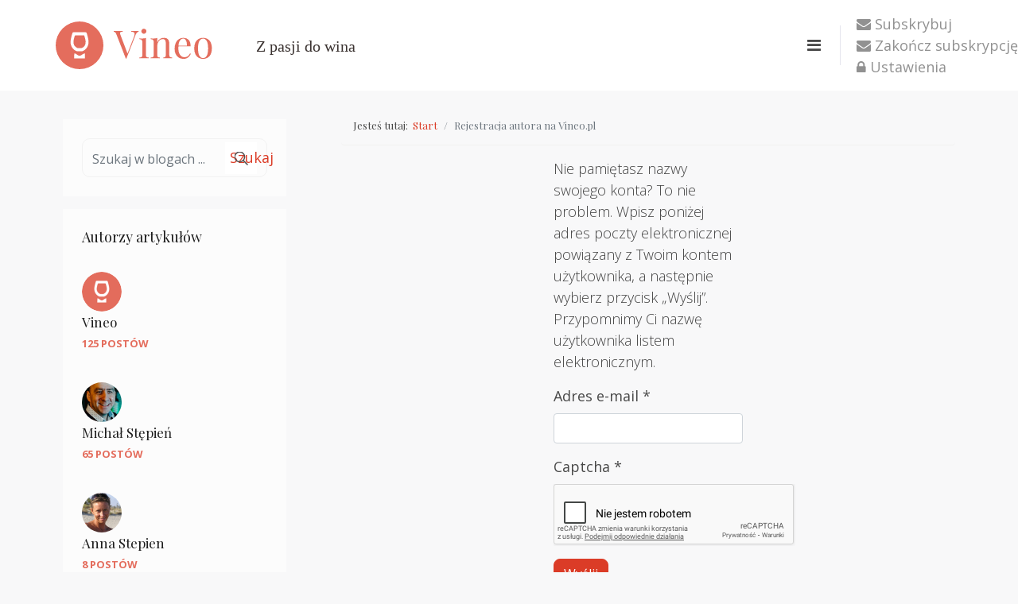

--- FILE ---
content_type: text/html; charset=utf-8
request_url: https://vineo.pl/autor?view=remind
body_size: 6474
content:

<!doctype html>
<html lang="pl-pl" dir="ltr">
	<head>
		<meta charset="utf-8">
		<meta name="viewport" content="width=device-width, initial-scale=1, shrink-to-fit=no">

		<link rel="canonical" href="https://vineo.pl/autor?view=remind">
		<base href="https://vineo.pl/autor" />
	<meta http-equiv="content-type" content="text/html; charset=utf-8" />
	<meta name="generator" content="Joomla! - Open Source Content Management" />
	<title>Rejestracja autora na Vineo.pl - Vineo</title>
	<link href="/templates//fluent//images//favicon.ico" rel="shortcut icon" type="image/vnd.microsoft.icon" />
	<link href="//fonts.googleapis.com/css?family=Lato:100,100i,300,300i,400,400i,500,500i,700,700i,900,900i&amp;subset=latin" rel="stylesheet" type="text/css" />
	<link href="/templates/fluent/css/bootstrap.min.css" rel="stylesheet" type="text/css" />
	<link href="/templates/fluent/css/font-awesome.min.css" rel="stylesheet" type="text/css" />
	<link href="/templates/fluent/css/template.css" rel="stylesheet" type="text/css" />
	<link href="/templates/fluent/css/presets/preset2.css" rel="stylesheet" type="text/css" />
	<link href="/components/com_easyblog/themes/wireframe/styles/style-5.3.5.min.css" rel="stylesheet" type="text/css" />
	<link href="/templates/fluent/css/custom.css" rel="stylesheet" type="text/css" />
	<link href="https://vineo.pl/modules/mod_jdisclaimer/assets/css/style.css" rel="stylesheet" type="text/css" />
	<style type="text/css">
body{font-family: 'Lato', sans-serif;font-size: 18px;font-weight: 400;}
.logo-image {height:60px;}.logo-image-phone {height:60px;}.logo-image {height:60px;}.logo-image-phone {height:60px;}.logo-image {height:60px;}.logo-image-phone {height:60px;}
	</style>
	<script type="application/json" class="joomla-script-options new">{"csrf.token":"910d1f8fbd8ffdfdf5744ae6dadc2ea3","system.paths":{"root":"","base":""},"system.keepalive":{"interval":840000,"uri":"\/component\/ajax\/?format=json"},"joomla.jtext":{"JLIB_FORM_FIELD_INVALID":"Niepoprawne pole:&#160"}}</script>
	<script src="/media/system/js/core.js?21a39bc1525ebc7594b4ebe862d77a59" type="text/javascript"></script>
	<!--[if lt IE 9]><script src="/media/system/js/polyfill.event.js?21a39bc1525ebc7594b4ebe862d77a59" type="text/javascript"></script><![endif]-->
	<script src="/media/system/js/keepalive.js?21a39bc1525ebc7594b4ebe862d77a59" type="text/javascript"></script>
	<script src="/media/jui/js/jquery.min.js?21a39bc1525ebc7594b4ebe862d77a59" type="text/javascript"></script>
	<script src="/media/jui/js/jquery-noconflict.js?21a39bc1525ebc7594b4ebe862d77a59" type="text/javascript"></script>
	<script src="/media/jui/js/jquery-migrate.min.js?21a39bc1525ebc7594b4ebe862d77a59" type="text/javascript"></script>
	<script src="/media/system/js/punycode.js?21a39bc1525ebc7594b4ebe862d77a59" type="text/javascript"></script>
	<script src="/media/system/js/validate.js?21a39bc1525ebc7594b4ebe862d77a59" type="text/javascript"></script>
	<script src="/media/plg_captcha_recaptcha/js/recaptcha.min.js?21a39bc1525ebc7594b4ebe862d77a59" type="text/javascript"></script>
	<script src="https://www.google.com/recaptcha/api.js?onload=JoomlaInitReCaptcha2&render=explicit&hl=pl-PL" type="text/javascript"></script>
	<script src="/templates/fluent/js/popper.min.js" type="text/javascript"></script>
	<script src="/templates/fluent/js/bootstrap.min.js" type="text/javascript"></script>
	<script src="/templates/fluent/js/main.js" type="text/javascript"></script>
	<script src="https://vineo.pl/modules/mod_jdisclaimer/assets/js/script.js" type="text/javascript"></script>
	<script type="text/javascript">
jQuery(function($){ initPopovers(); $("body").on("subform-row-add", initPopovers); function initPopovers (event, container) { $(container || document).find(".hasPopover").popover({"html": true,"trigger": "hover focus","container": "body"});} });template="fluent";
		var jDisc = jDisc || [];
		jDisc[120] = {"test":false,"cookie":"925e1bcdf6e426631bc8b6b6a58c6f22amRpc2NsYWltZXIxMjA=","modal_width":"560","days":365,"content":"<p>Serwis zawiera informacje dotycz\u0105ce napoj\u00f3w alkoholowych, przeznaczonych dla os\u00f3b pe\u0142noletnich. <span data-remove=\"\">Czy masz ju\u017c uko\u0144czone 18 lat?<\/span><\/p>","redirect":"index.php","style":"info","text":{"title":"Vineo","accept":"Tak","decline":"Nie"}};
	</script>
	<!--googleoff: index-->
<script type="text/javascript">
window.ezb = window.eb = {
	"environment": "production",
	"rootUrl": "https://vineo.pl",
	"ajaxUrl": "https://vineo.pl/?option=com_easyblog&lang=&Itemid=140",
	"baseUrl": "https://vineo.pl/?option=com_easyblog&lang=none&Itemid=140",
	"token": "910d1f8fbd8ffdfdf5744ae6dadc2ea3",
	"mobile": false,
	"ios": false,
	"locale": "pl-PL",
	"momentLang": "pl",
	"direction": "ltr"
};
</script>
<!--googleon: index-->
	<script src="/media/com_easyblog/scripts/site-5.3.5-basic.min.js"></script>

		<script async src="https://pagead2.googlesyndication.com/pagead/js/adsbygoogle.js?client=ca-pub-0770743527376091" crossorigin="anonymous"></script>
	</head>
	<body class="site helix-ultimate com-users view-remind layout-default task-none itemid-140 pl-pl ltr sticky-header layout-fluid offcanvas-init offcanvs-position-left">
	
	<div class="body-wrapper">
		<div class="body-innerwrapper">
			
			
<header id="si-header" class="si-header-wrapper">
	<div class="si-header">
		<div class="container-fluid px-0">
			<div class="container-inner">
				<div class="d-flex flex-column flex-lg-row">
					<div class="si-header__left">
						<div class="logo-wrapper">
															
										
					<div class="logo">
				<a href="/">
					<img class="logo-image d-none d-lg-inline-block" src="/images/logo/logo.svg" alt="Vineo">
					
											<img class="logo-image-phone d-inline-block d-lg-none" src="/images/logo/vineo_logo2_svg.svg" alt="Vineo">
									</a>
			</div>
																	</div>
						<div class="">
							
						</div>
					</div>

					<div class="si-header__right">
						<div class="sp-module">
									<nav class="sp-megamenu-wrapper" role="navigation">
			<a id="offcanvas-toggler" aria-label="Navigation" class="offcanvas-toggler-left d-block" href="#"> <!-- d-lg-none -->
				<i class="fa fa-bars" aria-hidden="true" title="Navigation"></i>
			</a>

			<ul class="sp-megamenu-parent menu-animation-none d-none"><li class="sp-menu-item"><a  href="/" >Home</a></li><li class="sp-menu-item"><a  href="/abc-wina" >ABC wina</a></li><li class="sp-menu-item"><a  href="/szczepy-win" >Szczepy win</a></li><li class="sp-menu-item"><a  href="/style-wina" >Style wina</a></li><li class="sp-menu-item"><a  href="/regiony-winiarskie" >Regiony winiarskie</a></li><li class="sp-menu-item"><a  href="/ciekawostki" >Ciekawostki</a></li><li class="sp-menu-item"><a  href="/kontakt" >Kontakt</a></li></ul>		</nav>
								</div>
						
						<!-- Load Mod EasySocial Notifications by default -->
						

						<!-- Load Mod EasySocial Dropdown Menu by default -->
						<div class="sp-module "><div class="sp-module-content"><div id="eb" class="eb-mod mod_toolbar">
	
<div class="eb-header">
	
	
	<div class="eb-toolbar" data-eb-toolbar>

		
		
		<div class="eb-toolbar__item eb-toolbar__item--home-submenu" data-eb-mobile-toolbar>
			<nav class="o-nav eb-toolbar__o-nav">
				
				
				
				
				
				
				
			</nav>
		</div>
		

		



		<div class="eb-toolbar__item eb-toolbar__item--action">
			<nav class="o-nav eb-toolbar__o-nav">

				
				
									<div class="o-nav__item "
						data-blog-subscribe
						data-type="site"
						data-original-title="Subskrybuj"
						data-placement="top"
						data-eb-provide="tooltip"
					>
						<a class="o-nav__link eb-toolbar__link" href="javascript:void(0);">
							<i class="fa fa-envelope"></i>
							<span class="eb-toolbar__link-text">Subskrybuj</span>
						</a>
					</div>
					<div class="o-nav__item hide"
						data-blog-unsubscribe
						data-subscription-id=""
						data-return="L2F1dG9yP3ZpZXc9cmVtaW5k"
						data-original-title="Zakończ subskrypcję"
						data-placement="top"
						data-eb-provide="tooltip"
					>
						<a class="o-nav__link eb-toolbar__link" href="javascript:void(0);">
							<i class="fa fa-envelope"></i>
							<span class="eb-toolbar__link-text">Zakończ subskrypcję</span>
						</a>
					</div>
				
				
				
								<div class="o-nav__item dropdown_">
					<a href="javascript:void(0);" class="o-nav__link eb-toolbar__link dropdown-toggle_" data-bp-toggle="dropdown">
						<i class="fa fa-lock"></i>
						<span class="eb-toolbar__link-text">Ustawienia</span>
					</a>
					 <div class="eb-toolbar__dropdown-menu eb-toolbar__dropdown-menu--signin dropdown-menu bottom-right" data-eb-toolbar-dropdown >
						<div class="eb-arrow"></div>
						<div class="popbox-dropdown">
							<div class="popbox-dropdown__hd">
								<div class="o-flag o-flag--rev">
									<div class="o-flag__body">
										<div class="popbox-dropdown__title">Sign In</div>
																				<div class="popbox-dropdown__meta">
																					</div>
																			</div>
								</div>
							</div>
							<div class="popbox-dropdown__bd">
								<form class="popbox-dropdown-signin" action="/autor" method="post">

									<div class="form-group form-group--float-label" data-eb-label>
	<input type="text" 
	name="username" 
	id="eb-username"	class="form-control o-float-label__input" 
	value="" 
		autocomplete="off"/>	<label for="eb-username">Nazwa użytkownika</label>
</div>
									<div class="form-group form-group--float-label" data-eb-label>
	<input type="password" 
	name="password" 
	id="eb-password"	class="form-control o-float-label__input" 
	value="" 
		autocomplete="off"/>	<label for="eb-password">Hasło</label>
</div>
									<div class="popbox-dropdown-signin__action">
										<div class="popbox-dropdown-signin__action-col">
																							<div class="eb-checkbox">
													<input id="remember-me" type="checkbox" name="remember" value="1" class="rip" tabindex="33"/>
													<label for="remember-me">
														Pamiętaj mnie													</label>
												</div>
																					</div>
										<div class="popbox-dropdown-signin__action-col">
											<button class="btn btn-primary" tabindex="34">Login</button>
										</div>
									</div>
									<input type="hidden" value="com_users"  name="option">
									<input type="hidden" value="user.login" name="task">
									<input type="hidden" name="return" value="aHR0cHM6Ly92aW5lby5wbC9hdXRvcj92aWV3PXJlbWluZA==" />
									<input type="hidden" name="910d1f8fbd8ffdfdf5744ae6dadc2ea3" value="1" />

																	</form>
							</div>
							<div class="popbox-dropdown__ft">
								<ul class=" popbox-dropdown-signin__ft-list g-list-inline g-list-inline--dashed t-text--center">
									<li>
										<a href="/autor?view=remind">Forget Username</a>
									</li>
									<li>
										<a href="/autor?view=reset" class="">Zresetuj hasło</a>
									</li>
								</ul>
							</div>
						</div>
					</div>

					

				</div>
				



							</nav>
		</div>

		<form action="/autor" method="post" data-blog-logout-form class="hide">
			<input type="hidden" value="com_users"  name="option" />
			<input type="hidden" value="user.logout" name="task" />
			<input type="hidden" value="aHR0cHM6Ly92aW5lby5wbC9hdXRvcj92aWV3PXJlbWluZA==" name="return" />
			<input type="hidden" name="910d1f8fbd8ffdfdf5744ae6dadc2ea3" value="1" />
		</form>
	</div>
	</div>

</div>

<div><script type="text/javascript">
EasyBlog.ready(function($){

	// Prevent closing
	$(document).on('click.toolbar', '[data-eb-toolbar-dropdown]', function(event) {
		event.stopPropagation();
	});

	// Logout
	$(document).on('click', '[data-blog-toolbar-logout]', function(event) {
		$('[data-blog-logout-form]').submit();
	});

	// Search
	$(document)
		.off('click.search.toggle')
		.on('click.search.toggle', '[data-eb-toolbar-search-toggle]', function() {
			var searchBar = $('[data-eb-toolbar-search]');
			var ebToolBar = $('[data-eb-toolbar]');

			ebToolBar.toggleClass('eb-toolbar--search-on');
		});

	});
</script></div>
</div></div>
					</div>
				</div>
			</div>
		</div>
	</div>
</header>
			
			<div class="si-main-layout">
				<div class="si-main-layout__inner">
										<div class="si-main-layout__left">
						<div class="sp-module "><div class="sp-module-content"><div id="eb" class="eb-mod eb-mod-search mod-easyblogsearch">
	<form name="search-blogs" action="/autor" method="post">
		<div class="input-group">
			<input type="text" name="query" id="search-blogs" class="form-control" placeholder="Szukaj w blogach ..." />
			<span class="input-group-btn">
				<button class="mod-btn mod-btn-primary">Szukaj</button>
			</span>
		</div>

				
		<input type="hidden" name="option" value="com_easyblog" />
<input type="hidden" name="task" value="search.query"  data-table-grid-task />
<input type="hidden" name="910d1f8fbd8ffdfdf5744ae6dadc2ea3" value="1" />
<input type="hidden" name="boxchecked" value="0" data-table-grid-box-checked />	</form>
</div>
</div></div><div class="sp-module "><h3 class="sp-module-title">Autorzy artykułów</h3><div class="sp-module-content"><div id="eb" class="eb-mod mod_easybloglatestblogger">
					<div class="eb-mod-item mod-table cell-top">
						<div class="mod-cell cell-tight">
				<a href="/blogger/vineo" class="mod-avatar mr-10">
				   <img src="https://vineo.pl/images/easyblog_avatar/28_vineo.png" width="50" height="50" alt="Vineo" />
				</a>
			</div>
						<div class="mod-cell">
				<a href="/blogger/vineo" class="eb-mod-media-title">Vineo</a>
								<div class="mod-muted">
					125 postów				</div>
				
								<div class="eb-mod-media-meta">
											Vineo nie napisał/a notki o sobie.									</div>
				
							</div>
		</div>
				<div class="eb-mod-item mod-table cell-top">
						<div class="mod-cell cell-tight">
				<a href="/blogger/michalstepien" class="mod-avatar mr-10">
				   <img src="https://vineo.pl/images/easyblog_avatar/27_micha_stpie.jpg" width="50" height="50" alt="Michał Stępień" />
				</a>
			</div>
						<div class="mod-cell">
				<a href="/blogger/michalstepien" class="eb-mod-media-title">Michał Stępień</a>
								<div class="mod-muted">
					65 postów				</div>
				
								<div class="eb-mod-media-meta">
											Człowiek wina, swoją działalność rozpocz...									</div>
				
							</div>
		</div>
				<div class="eb-mod-item mod-table cell-top">
						<div class="mod-cell cell-tight">
				<a href="/blogger/annacouespel" class="mod-avatar mr-10">
				   <img src="https://vineo.pl/images/easyblog_avatar/30_Anna_Couespel.png" width="50" height="50" alt="Anna Stepien" />
				</a>
			</div>
						<div class="mod-cell">
				<a href="/blogger/annacouespel" class="eb-mod-media-title">Anna Stepien</a>
								<div class="mod-muted">
					8 postów				</div>
				
								<div class="eb-mod-media-meta">
											Anna Couspel - korespondentka z południa Francj...									</div>
				
							</div>
		</div>
				<div class="eb-mod-item mod-table cell-top">
						<div class="mod-cell cell-tight">
				<a href="/blogger/michal-tomasz" class="mod-avatar mr-10">
				   <img src="https://vineo.pl/images/easyblog_avatar/50_043.jpg" width="50" height="50" alt="Michał Tomasz Niemierski" />
				</a>
			</div>
						<div class="mod-cell">
				<a href="/blogger/michal-tomasz" class="eb-mod-media-title">Michał Tomasz Niemierski</a>
								<div class="mod-muted">
					6 postów				</div>
				
								<div class="eb-mod-media-meta">
											

									</div>
				
							</div>
		</div>
				<div class="eb-mod-item mod-table cell-top">
						<div class="mod-cell cell-tight">
				<a href="/blogger/maciek" class="mod-avatar mr-10">
				   <img src="https://vineo.pl/images/easyblog_avatar/48_1606510757056.jpeg.jpg" width="50" height="50" alt="Maciej Szaga" />
				</a>
			</div>
						<div class="mod-cell">
				<a href="/blogger/maciek" class="eb-mod-media-title">Maciej Szaga</a>
								<div class="mod-muted">
					3 postów				</div>
				
								<div class="eb-mod-media-meta">
											Cześć!
Jestem pasjonatem wina. Od zawsz...									</div>
				
							</div>
		</div>
				<div class="eb-mod-item mod-table cell-top">
						<div class="mod-cell cell-tight">
				<a href="/blogger/monika-zolnierzak-bubbles-and-more" class="mod-avatar mr-10">
				   <img src="https://vineo.pl/images/easyblog_avatar/57_zdjcie-do-vineo.jpg" width="50" height="50" alt="Monika Żołnierzak" />
				</a>
			</div>
						<div class="mod-cell">
				<a href="/blogger/monika-zolnierzak-bubbles-and-more" class="eb-mod-media-title">Monika Żołnierzak</a>
								<div class="mod-muted">
					3 postów				</div>
				
								<div class="eb-mod-media-meta">
											Od 2010 roku zawod...									</div>
				
							</div>
		</div>
				<div class="eb-mod-item mod-table cell-top">
						<div class="mod-cell cell-tight">
				<a href="/blogger/dawid" class="mod-avatar mr-10">
				   <img src="https://vineo.pl/images/easyblog_avatar/38_Foto_Dawid_Grzywacz.jpg" width="50" height="50" alt="Dawid Grzywacz" />
				</a>
			</div>
						<div class="mod-cell">
				<a href="/blogger/dawid" class="eb-mod-media-title">Dawid Grzywacz</a>
								<div class="mod-muted">
					2 postów				</div>
				
								<div class="eb-mod-media-meta">
											Dawid Grzywacz nie napisał/a notki o sobie.									</div>
				
							</div>
		</div>
				<div class="eb-mod-item mod-table cell-top">
						<div class="mod-cell cell-tight">
				<a href="/blogger/krzysztofjania" class="mod-avatar mr-10">
				   <img src="https://vineo.pl/images/easyblog_avatar/46_57210650_2873944025972923_1929148560306077696_n.jpg" width="50" height="50" alt="Krzysztof Jania" />
				</a>
			</div>
						<div class="mod-cell">
				<a href="/blogger/krzysztofjania" class="eb-mod-media-title">Krzysztof Jania</a>
								<div class="mod-muted">
					2 postów				</div>
				
								<div class="eb-mod-media-meta">
											Cześć!
Nazywam się Krzysztof i lubię dz...									</div>
				
							</div>
		</div>
				<div class="eb-mod-item mod-table cell-top">
						<div class="mod-cell cell-tight">
				<a href="/blogger/sabina-posluszna" class="mod-avatar mr-10">
				   <img src="https://vineo.pl/images/easyblog_avatar/37_Zdj_Vineo.jpg" width="50" height="50" alt="Sabina Posłuszna" />
				</a>
			</div>
						<div class="mod-cell">
				<a href="/blogger/sabina-posluszna" class="eb-mod-media-title">Sabina Posłuszna</a>
								<div class="mod-muted">
					2 postów				</div>
				
								<div class="eb-mod-media-meta">
											Sabina Posłuszna nie napisał/a notki o sobie.									</div>
				
							</div>
		</div>
				<div class="eb-mod-item mod-table cell-top">
						<div class="mod-cell cell-tight">
				<a href="/blogger/gabriel-bogdan" class="mod-avatar mr-10">
				   <img src="https://vineo.pl/images/easyblog_avatar/44_zdjecie_vineo1.jpg" width="50" height="50" alt="Gabriel Bogdan" />
				</a>
			</div>
						<div class="mod-cell">
				<a href="/blogger/gabriel-bogdan" class="eb-mod-media-title">Gabriel Bogdan</a>
								<div class="mod-muted">
					2 postów				</div>
				
								<div class="eb-mod-media-meta">
											Świat smaków i aromatów od zawsze był ogromną c...									</div>
				
							</div>
		</div>
			</div></div></div><div class="sp-module "><h3 class="sp-module-title">Panel autora</h3><div class="sp-module-content"><div id="eb" class="eb-mod mod-easyblogwelcome">	
	
	
		<form action="https://vineo.pl/autor" method="post" name="login" id="form-login">
		<div>
			<label for="eb-username">Nazwa użytkownika</label>
			<input id="eb-username" type="text" name="username" class="mod-input" />
		</div>

		<div>
			<label for="eb-password">Hasło</label>
			<input id="eb-password" type="password" name="password" class="mod-input" />
		</div>

				<div class="mod-checkbox">
			<input id="eb-remember" type="checkbox" name="remember" class="inputbox" value="yes" />
			<label for="eb-remember">Pamiętaj mnie</label>
		</div>
		
		<div>
			<button class="mod-btn mod-btn-block mod-btn-primary">Zaloguj</button>
		</div>

		<br />

		<div>
			<a href="/autor?view=reset">
			Zapomniałeś/aś hasła?</a>
		</div>
		<div>
			<a href="/autor?view=remind">
			Zapomniałeś/aś nazwy użytkownika?</a>
		</div>
		
		
		<input type="hidden" name="option" value="com_users" />
		<input type="hidden" name="task" value="user.login" />
		<input type="hidden" name="return" value="aHR0cHM6Ly92aW5lby5wbC9hdXRvcj92aWV3PXJlbWluZA==" />
		<input type="hidden" name="910d1f8fbd8ffdfdf5744ae6dadc2ea3" value="1" />
        	</form>
	</div>
</div></div>
					</div>
										<div class="si-main-layout__content">
						<section id="sp-main-body"><div class="container"><div class="container-inner"><div class="row"><main id="sp-component" class="col-lg-12 " role="main"><div class="sp-column "><div id="system-message-container">
	</div>
<div class="sp-module-content-top clearfix"><div class="sp-module "><div class="sp-module-content">
<ol itemscope itemtype="https://schema.org/BreadcrumbList" class="breadcrumb">
			<li class="float-left">
			Jesteś tutaj: &#160;
		</li>
	
				<li itemprop="itemListElement" itemscope itemtype="https://schema.org/ListItem" class="breadcrumb-item"><a itemprop="item" href="/" class="pathway"><span itemprop="name">Start</span></a>				<meta itemprop="position" content="1">
			</li>
					<li itemprop="itemListElement" itemscope itemtype="https://schema.org/ListItem" class="breadcrumb-item active"><span itemprop="name">Rejestracja autora na Vineo.pl</span>				<meta itemprop="position" content="2">
			</li>
		</ol>
</div></div></div><div class="remind">
	<div class="row justify-content-center">
		<div class="col-md-4">
			
			<form id="user-registration" action="/autor?task=remind.remind" method="post" class="form-validate">
									<fieldset>
						<p>Nie pamiętasz nazwy swojego konta? To nie problem. Wpisz poniżej adres poczty elektronicznej powiązany z Twoim kontem użytkownika, a następnie wybierz przycisk &bdquo;Wyślij&rdquo;. Przypomnimy Ci nazwę użytkownika listem elektronicznym.</p>
													<div class="form-group">
								<label id="jform_email-lbl" for="jform_email" class="hasPopover required" title="Adres e-mail" data-content="Nie pamiętasz nazwy swojego konta? To nie problem. Wpisz poniżej adres poczty elektronicznej powiązany z Twoim kontem użytkownika, a następnie wybierz przycisk &amp;bdquo;Wyślij&amp;rdquo;. Przypomnimy Ci nazwę użytkownika listem elektronicznym.">
	Adres e-mail<span class="star">&#160;*</span></label>								<input
	type="email"
	name="jform[email]"
	 class="form-control validate-email required"	id="jform_email"
	value=""
	 size="30"    autocomplete="email"    required aria-required="true" >							</div>
													<div class="form-group">
								<label id="jform_captcha-lbl" for="jform_captcha" class="hasPopover required" title="Captcha" data-content="Przepisz tekst z obrazka">
	Captcha<span class="star">&#160;*</span></label>								<div id="jform_captcha" class=" required g-recaptcha" data-sitekey="6LfFOUsaAAAAAOxABwYEwK899zK1Iq_KLVumu7-W" data-theme="light" data-size="normal" data-tabindex="0" data-callback="" data-expired-callback="" data-error-callback=""></div>							</div>
											</fieldset>
								<div>
					<button type="submit" class="btn btn-primary validate">Wyślij</button>
				</div>
				<input type="hidden" name="910d1f8fbd8ffdfdf5744ae6dadc2ea3" value="1" />			</form>
		</div>
	</div>
</div></div></main></div></div></div></section>					</div>
				</div>
				
			</div>
			<div class="si-main-footer">
				<div class="si-main-footer__inner">
					<div class="container-fluid">
										<div class="row">
			<div class="col">
				<div class="sp-module "><div class="sp-module-content"><ul class="menu">
<li class="item-141"><a href="/polityka-prywatnosci" >Polityka prywatności</a></li><li class="item-142"><a href="https://webiso.pl" class="webiso">WEBISO</a></li></ul>
</div></div>
			</div>
		</div>
		
					<div class="row">
				<div class="col">
							
					<div class="logo">
				<a href="/">
					<img class="logo-image d-none d-lg-inline-block" src="/images/logo/logo.svg" alt="Vineo">
					
											<img class="logo-image-phone d-inline-block d-lg-none" src="/images/logo/vineo_logo2_svg.svg" alt="Vineo">
									</a>
			</div>
								</div>
			</div>
		
		
					<div class="row">
				<div class="col">
					<div class="si-footer-social"><ul class="social-icons"><li class="social-icon-facebook"><a target="_blank" href="https://google.com" aria-label="facebook"><span class="fa fa-facebook" aria-hidden="true"></span></a></li><li class="social-icon-twitter"><a target="_blank" href="https://google.com" aria-label="twitter"><span class="fa fa-twitter" aria-hidden="true"></span></a></li><li><a target="_blank" href="https://google.com" aria-label="Youtube"><span class="fa fa-youtube" aria-hidden="true"></span></a></li><li class="social-icon-instagram"><a target="_blank" href="https://google.com" aria-label="Instagram"><span class="fa fa-instagram" aria-hidden="true"></span></a></li></ul></div>				</div>
			</div>
		
		
							</div>
				</div>
			</div>
			
		</div>
	</div>

	<!-- Off Canvas Menu -->
	<div class="offcanvas-overlay"></div>
	<div class="offcanvas-menu">
		<a href="#" class="close-offcanvas"><span class="fa fa-remove"></span></a>
		<div class="offcanvas-inner">
							<div class="sp-module _menurwd"><h3 class="sp-module-title">Menu</h3><div class="sp-module-content"><ul class="menumenu-mobile" id="menu-rwd">
<li class="item-101 default"><a href="/" >Home</a></li><li class="item-131"><a href="/abc-wina" >ABC wina</a></li><li class="item-132"><a href="/szczepy-win" >Szczepy win</a></li><li class="item-133"><a href="/style-wina" >Style wina</a></li><li class="item-134"><a href="/regiony-winiarskie" >Regiony winiarskie</a></li><li class="item-135"><a href="/ciekawostki" >Ciekawostki</a></li><li class="item-138"><a href="/kontakt" >Kontakt</a></li></ul>
</div></div>
					</div>
	</div>

	
	
	
	<!-- Go to top -->
			<a href="#" class="sp-scroll-up" aria-label="Scroll Up"><span class="fa fa-chevron-up" aria-hidden="true"></span></a>
	
	      
      
<!-- Global site tag (gtag.js) - Google Analytics -->
<script async src="https://www.googletagmanager.com/gtag/js?id=UA-132398612-21"></script>
<script>
  window.dataLayer = window.dataLayer || [];
  function gtag(){dataLayer.push(arguments);}
  gtag('js', new Date());

  gtag('config', 'UA-132398612-21');
</script>

      
	</body>
</html>

--- FILE ---
content_type: text/html; charset=utf-8
request_url: https://www.google.com/recaptcha/api2/anchor?ar=1&k=6LfFOUsaAAAAAOxABwYEwK899zK1Iq_KLVumu7-W&co=aHR0cHM6Ly92aW5lby5wbDo0NDM.&hl=pl&v=TkacYOdEJbdB_JjX802TMer9&theme=light&size=normal&anchor-ms=20000&execute-ms=15000&cb=5flxxxk0dfir
body_size: 46605
content:
<!DOCTYPE HTML><html dir="ltr" lang="pl"><head><meta http-equiv="Content-Type" content="text/html; charset=UTF-8">
<meta http-equiv="X-UA-Compatible" content="IE=edge">
<title>reCAPTCHA</title>
<style type="text/css">
/* cyrillic-ext */
@font-face {
  font-family: 'Roboto';
  font-style: normal;
  font-weight: 400;
  src: url(//fonts.gstatic.com/s/roboto/v18/KFOmCnqEu92Fr1Mu72xKKTU1Kvnz.woff2) format('woff2');
  unicode-range: U+0460-052F, U+1C80-1C8A, U+20B4, U+2DE0-2DFF, U+A640-A69F, U+FE2E-FE2F;
}
/* cyrillic */
@font-face {
  font-family: 'Roboto';
  font-style: normal;
  font-weight: 400;
  src: url(//fonts.gstatic.com/s/roboto/v18/KFOmCnqEu92Fr1Mu5mxKKTU1Kvnz.woff2) format('woff2');
  unicode-range: U+0301, U+0400-045F, U+0490-0491, U+04B0-04B1, U+2116;
}
/* greek-ext */
@font-face {
  font-family: 'Roboto';
  font-style: normal;
  font-weight: 400;
  src: url(//fonts.gstatic.com/s/roboto/v18/KFOmCnqEu92Fr1Mu7mxKKTU1Kvnz.woff2) format('woff2');
  unicode-range: U+1F00-1FFF;
}
/* greek */
@font-face {
  font-family: 'Roboto';
  font-style: normal;
  font-weight: 400;
  src: url(//fonts.gstatic.com/s/roboto/v18/KFOmCnqEu92Fr1Mu4WxKKTU1Kvnz.woff2) format('woff2');
  unicode-range: U+0370-0377, U+037A-037F, U+0384-038A, U+038C, U+038E-03A1, U+03A3-03FF;
}
/* vietnamese */
@font-face {
  font-family: 'Roboto';
  font-style: normal;
  font-weight: 400;
  src: url(//fonts.gstatic.com/s/roboto/v18/KFOmCnqEu92Fr1Mu7WxKKTU1Kvnz.woff2) format('woff2');
  unicode-range: U+0102-0103, U+0110-0111, U+0128-0129, U+0168-0169, U+01A0-01A1, U+01AF-01B0, U+0300-0301, U+0303-0304, U+0308-0309, U+0323, U+0329, U+1EA0-1EF9, U+20AB;
}
/* latin-ext */
@font-face {
  font-family: 'Roboto';
  font-style: normal;
  font-weight: 400;
  src: url(//fonts.gstatic.com/s/roboto/v18/KFOmCnqEu92Fr1Mu7GxKKTU1Kvnz.woff2) format('woff2');
  unicode-range: U+0100-02BA, U+02BD-02C5, U+02C7-02CC, U+02CE-02D7, U+02DD-02FF, U+0304, U+0308, U+0329, U+1D00-1DBF, U+1E00-1E9F, U+1EF2-1EFF, U+2020, U+20A0-20AB, U+20AD-20C0, U+2113, U+2C60-2C7F, U+A720-A7FF;
}
/* latin */
@font-face {
  font-family: 'Roboto';
  font-style: normal;
  font-weight: 400;
  src: url(//fonts.gstatic.com/s/roboto/v18/KFOmCnqEu92Fr1Mu4mxKKTU1Kg.woff2) format('woff2');
  unicode-range: U+0000-00FF, U+0131, U+0152-0153, U+02BB-02BC, U+02C6, U+02DA, U+02DC, U+0304, U+0308, U+0329, U+2000-206F, U+20AC, U+2122, U+2191, U+2193, U+2212, U+2215, U+FEFF, U+FFFD;
}
/* cyrillic-ext */
@font-face {
  font-family: 'Roboto';
  font-style: normal;
  font-weight: 500;
  src: url(//fonts.gstatic.com/s/roboto/v18/KFOlCnqEu92Fr1MmEU9fCRc4AMP6lbBP.woff2) format('woff2');
  unicode-range: U+0460-052F, U+1C80-1C8A, U+20B4, U+2DE0-2DFF, U+A640-A69F, U+FE2E-FE2F;
}
/* cyrillic */
@font-face {
  font-family: 'Roboto';
  font-style: normal;
  font-weight: 500;
  src: url(//fonts.gstatic.com/s/roboto/v18/KFOlCnqEu92Fr1MmEU9fABc4AMP6lbBP.woff2) format('woff2');
  unicode-range: U+0301, U+0400-045F, U+0490-0491, U+04B0-04B1, U+2116;
}
/* greek-ext */
@font-face {
  font-family: 'Roboto';
  font-style: normal;
  font-weight: 500;
  src: url(//fonts.gstatic.com/s/roboto/v18/KFOlCnqEu92Fr1MmEU9fCBc4AMP6lbBP.woff2) format('woff2');
  unicode-range: U+1F00-1FFF;
}
/* greek */
@font-face {
  font-family: 'Roboto';
  font-style: normal;
  font-weight: 500;
  src: url(//fonts.gstatic.com/s/roboto/v18/KFOlCnqEu92Fr1MmEU9fBxc4AMP6lbBP.woff2) format('woff2');
  unicode-range: U+0370-0377, U+037A-037F, U+0384-038A, U+038C, U+038E-03A1, U+03A3-03FF;
}
/* vietnamese */
@font-face {
  font-family: 'Roboto';
  font-style: normal;
  font-weight: 500;
  src: url(//fonts.gstatic.com/s/roboto/v18/KFOlCnqEu92Fr1MmEU9fCxc4AMP6lbBP.woff2) format('woff2');
  unicode-range: U+0102-0103, U+0110-0111, U+0128-0129, U+0168-0169, U+01A0-01A1, U+01AF-01B0, U+0300-0301, U+0303-0304, U+0308-0309, U+0323, U+0329, U+1EA0-1EF9, U+20AB;
}
/* latin-ext */
@font-face {
  font-family: 'Roboto';
  font-style: normal;
  font-weight: 500;
  src: url(//fonts.gstatic.com/s/roboto/v18/KFOlCnqEu92Fr1MmEU9fChc4AMP6lbBP.woff2) format('woff2');
  unicode-range: U+0100-02BA, U+02BD-02C5, U+02C7-02CC, U+02CE-02D7, U+02DD-02FF, U+0304, U+0308, U+0329, U+1D00-1DBF, U+1E00-1E9F, U+1EF2-1EFF, U+2020, U+20A0-20AB, U+20AD-20C0, U+2113, U+2C60-2C7F, U+A720-A7FF;
}
/* latin */
@font-face {
  font-family: 'Roboto';
  font-style: normal;
  font-weight: 500;
  src: url(//fonts.gstatic.com/s/roboto/v18/KFOlCnqEu92Fr1MmEU9fBBc4AMP6lQ.woff2) format('woff2');
  unicode-range: U+0000-00FF, U+0131, U+0152-0153, U+02BB-02BC, U+02C6, U+02DA, U+02DC, U+0304, U+0308, U+0329, U+2000-206F, U+20AC, U+2122, U+2191, U+2193, U+2212, U+2215, U+FEFF, U+FFFD;
}
/* cyrillic-ext */
@font-face {
  font-family: 'Roboto';
  font-style: normal;
  font-weight: 900;
  src: url(//fonts.gstatic.com/s/roboto/v18/KFOlCnqEu92Fr1MmYUtfCRc4AMP6lbBP.woff2) format('woff2');
  unicode-range: U+0460-052F, U+1C80-1C8A, U+20B4, U+2DE0-2DFF, U+A640-A69F, U+FE2E-FE2F;
}
/* cyrillic */
@font-face {
  font-family: 'Roboto';
  font-style: normal;
  font-weight: 900;
  src: url(//fonts.gstatic.com/s/roboto/v18/KFOlCnqEu92Fr1MmYUtfABc4AMP6lbBP.woff2) format('woff2');
  unicode-range: U+0301, U+0400-045F, U+0490-0491, U+04B0-04B1, U+2116;
}
/* greek-ext */
@font-face {
  font-family: 'Roboto';
  font-style: normal;
  font-weight: 900;
  src: url(//fonts.gstatic.com/s/roboto/v18/KFOlCnqEu92Fr1MmYUtfCBc4AMP6lbBP.woff2) format('woff2');
  unicode-range: U+1F00-1FFF;
}
/* greek */
@font-face {
  font-family: 'Roboto';
  font-style: normal;
  font-weight: 900;
  src: url(//fonts.gstatic.com/s/roboto/v18/KFOlCnqEu92Fr1MmYUtfBxc4AMP6lbBP.woff2) format('woff2');
  unicode-range: U+0370-0377, U+037A-037F, U+0384-038A, U+038C, U+038E-03A1, U+03A3-03FF;
}
/* vietnamese */
@font-face {
  font-family: 'Roboto';
  font-style: normal;
  font-weight: 900;
  src: url(//fonts.gstatic.com/s/roboto/v18/KFOlCnqEu92Fr1MmYUtfCxc4AMP6lbBP.woff2) format('woff2');
  unicode-range: U+0102-0103, U+0110-0111, U+0128-0129, U+0168-0169, U+01A0-01A1, U+01AF-01B0, U+0300-0301, U+0303-0304, U+0308-0309, U+0323, U+0329, U+1EA0-1EF9, U+20AB;
}
/* latin-ext */
@font-face {
  font-family: 'Roboto';
  font-style: normal;
  font-weight: 900;
  src: url(//fonts.gstatic.com/s/roboto/v18/KFOlCnqEu92Fr1MmYUtfChc4AMP6lbBP.woff2) format('woff2');
  unicode-range: U+0100-02BA, U+02BD-02C5, U+02C7-02CC, U+02CE-02D7, U+02DD-02FF, U+0304, U+0308, U+0329, U+1D00-1DBF, U+1E00-1E9F, U+1EF2-1EFF, U+2020, U+20A0-20AB, U+20AD-20C0, U+2113, U+2C60-2C7F, U+A720-A7FF;
}
/* latin */
@font-face {
  font-family: 'Roboto';
  font-style: normal;
  font-weight: 900;
  src: url(//fonts.gstatic.com/s/roboto/v18/KFOlCnqEu92Fr1MmYUtfBBc4AMP6lQ.woff2) format('woff2');
  unicode-range: U+0000-00FF, U+0131, U+0152-0153, U+02BB-02BC, U+02C6, U+02DA, U+02DC, U+0304, U+0308, U+0329, U+2000-206F, U+20AC, U+2122, U+2191, U+2193, U+2212, U+2215, U+FEFF, U+FFFD;
}

</style>
<link rel="stylesheet" type="text/css" href="https://www.gstatic.com/recaptcha/releases/TkacYOdEJbdB_JjX802TMer9/styles__ltr.css">
<script nonce="M2BV7kvQPmrf40NGEc4Hvw" type="text/javascript">window['__recaptcha_api'] = 'https://www.google.com/recaptcha/api2/';</script>
<script type="text/javascript" src="https://www.gstatic.com/recaptcha/releases/TkacYOdEJbdB_JjX802TMer9/recaptcha__pl.js" nonce="M2BV7kvQPmrf40NGEc4Hvw">
      
    </script></head>
<body><div id="rc-anchor-alert" class="rc-anchor-alert"></div>
<input type="hidden" id="recaptcha-token" value="[base64]">
<script type="text/javascript" nonce="M2BV7kvQPmrf40NGEc4Hvw">
      recaptcha.anchor.Main.init("[\x22ainput\x22,[\x22bgdata\x22,\x22\x22,\[base64]/[base64]/[base64]/[base64]/ODU6NzksKFIuUF89RixSKSksUi51KSksUi5TKS5wdXNoKFtQZyx0LFg/[base64]/[base64]/[base64]/[base64]/bmV3IE5bd10oUFswXSk6Vz09Mj9uZXcgTlt3XShQWzBdLFBbMV0pOlc9PTM/bmV3IE5bd10oUFswXSxQWzFdLFBbMl0pOlc9PTQ/[base64]/[base64]/[base64]/[base64]/[base64]/[base64]\\u003d\\u003d\x22,\[base64]\\u003d\x22,\[base64]/CncOwfTsFwowJwo/DoQTDh1EdwrE6bMOcDj55w5TDtHPCtwdiUTvChzJDXcK2EsOzwobDgW0zwqluZ8OKw6rDl8KdKMKfw6rDuMKIw5Ffw58CYcKwwoHDlsKIAydKPMOlTsOrHcOnwphcZ21/wrkYw40WXCgYEQDDrl9HI8KPcFEmWVkBw7pXP8K3w6/ClcOaCjdXw4lpCcKbAMO+wp8hcn/CtDYtX8KZWinDlcOzDMOXwq56K8Kww6PDqAAEw5Ekw4R4TMKvIxTCpMOpIcK5wp/DnMOMwrwaa0nChHPDnysxwrwhw5zCkcKCRH/Dp8OJHlXDhMO5asKGQwPCvDd/w7FqwrrCuB4BRsOMEDN3woEjR8KIwonDrG7CvFjDkgzDncOWwrfDrMK3QcO7W0MYw75hKVZFY8OZenXCjcKbEsKNw6AjAwfDvQc/YXLDs8KWw4gBQMKJawNNw7UKwrU0wrRIw5HCi2zCm8KDdgkeRMO2YMOWV8OLf2h5w7/DhWAhw60kZifCvcO9wpsTd1FRw7h/wpnCrMKFI8KQIgBlZ13CssKBUcObQMO7alcrSlTDi8KVHsO1w7rDvh/Djl1wXW7DkBAJeVIdw4HDiRnDpDfDt3vCq8Oswo/DtsOHJMOkA8OWwoZwYVxkZsK4w7PCjcKubsOQdEhaBMKAw69nw5/Dqnhgwq3CpMO0wpoAwqtkw7nCnBDDmGLDlRPCt8KfYcK4TjRgwqvDh1jDn04wdGvDmzjCi8OMwqLDt8O9bXp4wqLDqMK1dW3CuMORw611w75oYcKHAsKPP8KIwqdWW8Oaw5h4w4XDomldFhJECcO7w6VlAMOOZRd/L34EcsK1T8ORwq0Gw50HwqlPWcOTCsKUGcONZVvChgl5w6Jjw7/[base64]/[base64]/[base64]/[base64]/UsKmV2sBw6ogZ8K2VUzDisKJIxDDmcO8F8OZXzHCp1soPADClwHDuyZOKcOwI2xGw4DDjSHCs8O+wogkw79kwoPDrsKMw4gYTFfDucOBwoTDkXDDhsKLc8KZw6rDuUfClQLDs8O8w4zCtxpdBsKBIg/DvivDuMOkwofCti4oKm/CqDPCr8OvKsKXwr/DpDjCjinCgV1Awo3Cs8OpYjHCnh9jPjHDnsOpfsKTJE/CvhfDtMKOdcK+OMOxw7bDiHcDw6DDisKbPAc0w7rDvCTDhUd6woFywobDuERbOy/[base64]/wpcmw7zDq2pRw5tIDMOgwpoROHkdw7tRQsOcw70AGcKnwpDCrMO7w7Egw7xuwp1DAn8ebsOGw7U/[base64]/DhsKgGMKMSMKXwq08LjJtFQrCm8K5T8O9QcKEMcKMwojDmF7CqiXDigEHfA1rRcKXB3TCoTPDrmrDtcOjLMOlFsO7wpQ4dQvCo8OJwoLDjMOYDcKMwrhQwpfDrGfCvA52Nm5YwpTDicOAw7/CqsK8wq00w7dvEMKwJlrDo8K/w6Q0w7XDjXjCqQUMw7PDpSFNWsKiwq/Ctx59w4QiPsKcwoxyKjwofhUEO8OnPGFtQMORwo8idllbw4ZawqLDtsKfbMOXw6LCtETCh8ODT8Kowq8UM8KWwp96w4oEQcKZO8KER37Du2PDlFvDjsKTfsOvw7tBasOtwrRBa8OldMOgaX7CjcOaI2TDnB/Dp8K/HnfClCY3wrMiwq/DmcOiZDLDhMKOw6tDw7nDjmPDvmXCmsKaPFAYfcKTNcKSwpTDpcKOfsOTdzJJOyQRwrXDtkfCq8Oewp3CusOUfMK8ISrClkdIwr3Dv8OjwprDncKiPR/CnR0ZwrXCrMKFw4VKeHvCuB0owqhawqfDs2JDGMOFTDHCr8KTwppTUAE0TcK5wo9Pw7fCqsOQw70bw4HDngwXw45iKsObB8OzwrNsw4/[base64]/[base64]/CvGMNZl0yYMKuw5sWNcKHw5TCoMKFw6R+Y3RswoPDv1jCkMOnXwZBG2jDpz/DszF6Q1ZIwqDDoXNCI8OQAsKzNxDCqMOTw6zDuAzDtsObB1PDhcKhwrtVw7MSQ2FTUBnDl8OGEsOQVTdPDMOXw6dMwozDlnzDhUUXw4/Co8O3KsOYH2LDsBEvw41AwoTCn8KJcF7DunBfCMKCwp7DuMOwHsOAw7HCpArDtCxFDMKvaT8uf8KUfMOnwolaw7lwwq7Dh8KtwqHDhVA2wp/CuXBjEMOFwogTJcKZFV0Ga8OOw7nDqcOkw4zCuH3Dg8KRwofDo33DpmDDr1vDs8KlPVXDiRnCvSrDnDlPwr0rwo9FwpjDvGcAwoDCmXNQw6nDlTPCkW/[base64]/CvR/DssKcI8KvOcOZPMOQw6dhwoXCv8Oue8Ogw5DDrMOhbFcPwr4dwqXDtsO/SsOGwqR7wrvDpsKPwr1/BVHCicKqdsOzDcOpMGJBw6BYdGkzwqvDmMK4w7lPbcKOOcO8HMKFwr7DnXTCtzBTw7DDs8Ovw5HDkXjCs20QwpB3Y2bCtXJNSMOaw7Zvw6XDmcOMbwQeQsOkFMO0w5DDsMKtw5DCicOQECXDgsOpasKIw7TDnDnCisKLIWZ6wo8MwrLDjcK/w6k0UMKQS1/[base64]/CghTCnkPCpcOOw7LDuRfCk8O3wq/DnMK+O1lcw4Row7wFTcKGbCTDp8KLVgfCtcOhBH7CuT/Cu8K6KMOCOwUnw4vCp2c/w7gfwpwowqbCrQTDtsKbOMKFwpo+ZCApAMOvWcKHCzfDtlBBwrA/JkMwwq7CjcKUOwPCnWjCpMKuGk/[base64]/[base64]/DgsKEAUzCojPCrGkMFcK+w6crwo7CnFIjFlUwNFQpwoIdFmZSJMO0Z3UHNFHCocK0M8KqwrrDiMKNw4LDgV4HE8ORw4HDukhIYMOnw4FtP0zCoj4iaks8w53DlsOVwqnCglfCrDUeKsKiWAkqwojDhnJewoHDizTChXdfwrDCrxwSAh/DlmBpwoHDr2fCn8KgwrchUcKMwrhFJwfDijzDpEd0LMK8w7UMdsOfPT0eHC9IJzbCk0hvZ8OTF8OOw7IWCm5XwoMkw5DDpklWF8KTLMKUfWzDpQlUIcO6worCkMK9OcOVw5Miw5DCqRJMI0o0DsOxAF/[base64]/b8OgVG3DrsO9w5XDgkFPKMOwwodgwqfDlUZPw4LDpsO0w5PDhMKqwp5Ew7vCocKZwqNGXkR5LkRjdAzCk2ZsWi9ZeSo3w6MAwoR4KcOrw7tLZw3DrMO7QsK4wo9Kw5BSw57CoMK0fDRMNnrDnWAcw4TDsQYew7rDk8OeE8KSEAnCq8OnQFPCrFgCdB/DuMKxw4dsbcOTwrxKw5N9wp8uwp/DgcK1IMOnwqYFw6cJX8OrLMKnw7vDrsK1FVFqw5HDgFMTcmtdbMK1YhF4wqTCpnbCpgMlaMKDe8KZTmfCjg/[base64]/[base64]/wr7DmCkWHXTCqXpdB2R5w5Ncbw0gwoBTeyPDlcKTIyk7En8Nw7LCnUASfcK5wrQsw7HCnsOJOBZHw47DiDldw6ceFUnCvG5JMcKFw7Q4w7/[base64]/A8O1c8OGwockw7/Du1xpwoxMwrDDr8K5w7nDjyxkw5PCgsO8I8KFwrnCnsOZw7RkbzkvG8OjTcO8dRIrwpVcK8OnwrfCtTswBjvCtcKNwoJbGMKRUlPCtsKUP2BawrZtw4rDoHDCjVtsMA/Cr8KGLMKGwrMqQSZeOysOYcKaw6d2HsO9EsKdYxYfw6rDmcKnwosEPELCjxTDpcKJESdZZsKLEF/Cp0bCsXtUcCA6w6jCtcK0wrXCuH7DvsOIwosoOsOiw7zCrlvChMK9RMKrw6EoM8KzwrDCpFDDlkzCiMOvw63Ch0DDlcOtRcOEw7rDlFwQCcOpwoNDfMKfeylUHsKTw7QWw6FMw7vDkmUCwq7Dk2lbRVIJDMO2KwYeHFrDnlB8CQ1fGBRNVCvChG/CrBPCk23DqcOlOUXDgC/Dri5ZwovDg1oVw4YZwp/DiG/Drgk6X0zCvjAdwoTDmEfCpcOZcHnDg0Fuwo1WC2zCpcK2w41zw5rCgwkyWjwZwp01VsOSBl7CkcOWw6RzVMK/AMO9w7MPwqhuwotrw4TCpcK/exfCohjCvcOsVsK6w5gOw7TCsMO8w7XDkCLDhEPDmB8LN8O4wp46woEdw69UYcOfd8K4wojCi8ObBB/Dhn3DicK6w6jDs0TDssK8wqhEw7ZUwoMCw5gSN8KEACTCgMOSOH9LGcOmwrVycgBjwp4lw7HDijAYeMKXwo4aw5c2EcOHQsKvwr3DrMK9QFHCmT/CuXDDsMOlLcK1wpwTMwnCrRnCusOewpnCqsKtw73CjnfDv8KIwozClMKQwrPCtMO6LMKwfkkGAD3CqMOFw6TDsgRXbBFYR8ONIgIwwqrDmCTDucOfwofDr8OCwqbDoBnDkBosw6fCqTbDhFpnw4DDjsKAZ8K7w7fDu8OLw4M7wqV8w5/ClWw8w6NFw4xNVcKewr/Dk8OOHcKcwrPCizjCkcKjw4zChsKTMFbCpcOCw6Eww65Zw60Nw5gAw5jDiWnChcKiw6DDvsKtwpHDl8OHwrY1w7jDtn7DkDQow47DsiPCicKVAgV5CTrDokHDuXo2WCpYw5LDgsOUwoHDjcKGNMOxDBECw6NTw5Rmw4/DtcKgw71dBMO9bnA0NMO7wrMiw7A9UDh3w7dGC8O+w7Y+wpTCs8KEw5czwrXDjMOma8OCNcKtZMKlw5TDgcOZwoY7LTA9cGo3MsKFw5zDncKewpLDosOXw79aw7M5Emg7Xx/CvgQgw64CE8Ojwp/CrDfDo8OCRBPCrcO0wrDCr8KmDsO9w4fDkcOIw53CvX7CiU0Rw57DjsKLwqMfwr9rw7LCi8KswqcKT8KVb8OvV8OnwpbDoXFAGUsrw4fCig0CwqTCqsOwwp9qa8ODw7VTw5zCqsKTwplNw70wNgJ9HsKJw6pxwpNrW3TDvsKGJEQ1w7sLA0/ClMOJw7FEccKYwpbCjmg3wqNjw6rCjRLDhmFmw6LDth00XGNvBSxtXsKVwo0xwoE/[base64]/w7fDrcOVP8OyCAQvwrHDhF/DjcOlZgjClsOCWkV1w7/Dm1XCp1vDi19GwoYpwq5aw7chwpjCmgPCoAPDtggbw5Ufw71bw7HDiMKFwo7Cq8O+HwvDksOxRS4Ow65Sw4R6wrZYw6ctCX0fw63Dr8OMw6/CucKRwoFpTlYvw5MCYwzCjcKjwrPDtsKywo8Jw4w1IFZOKCZMfkF9w4sTwo/[base64]/[base64]/GsOFwrFfwobDnATDsTXDhy1VLkFXY8KgwrrDjcKAOm3Di8KsJ8O5ScO/wrrDvBUqbSZ/wpnDhcOTwqlgw6TCgArCmyDDvHMkwrLCnV3DkTnCr2cEwpY2GykEw7HDhzTCuMOrw5vCuDHDrcOFAMOxP8Kbw4wAIW4Aw6Zfwq89ThTDoXbCllfDlzHCsXDDusK0McOlw6MIworDnmzDoMKQwpZxwqDDjsOTLnxkKMOpNsKDw4gTw75MwoUWFlvDvS7DlcOPRS/[base64]/ChsKRdhDCq2/DuwPCqcK+w7XCsnMqwrAnWUJ9McKiDEjDpWEgeErDjMKNwoPDjcK0cjnDi8KGw4krPcKQw47DscO4w6nChcKcWMOYw4p/w4MSwofClMKEw7rDiMK8wqrCk8KswozCnwFCAxjDn8O0Y8OwP1FMw5V0wp7CmsKVw6TDlxnCtMKmwq7DoC93LVQvKF3CvE7CncOhw4J/[base64]/[base64]/ewBTGMOXEE7DlMONd3vCv2J0B8Kow6zCu8Odw4ZrJsKtDcKUw5ZMwq0BOA/CqMO1w7jCusKeSWANw5ggw7zCscK6aMO5Z8OrQ8OYOsOKNyU+woVrBmM5Dm3Cj2Rkwo/DsTttw7x1GRMpTsOcG8OXw6A3BMKhEzo8wrYyNcOqw4V2UcOrw5JXw6kBLhvDhMK6w5RAN8KLw5RwcsOWRR7Dg0vCuE/[base64]/fwt3HgQcay/[base64]/[base64]/a8Kow7R9McO9wrBgw5LDpMK2w6XCjC/CoGp7ccO5w4IMLQ/Ct8KUCsK1RsOyfhkoBXHCncO5UTENY8OLScOAw6djM2fDsE0TFiFtwoVTw6RnWsKgI8Olw7XDrznCv1Rqbk3DpT/DgMK3AsKyPk02w6IcVRzCt09mwrcQw6bDosK4KX/CoHbDg8KJbsKoccKsw4xnXMOKAcKEdgnDiilAMsOcw43DjjQww7HDlcOsWsKOUMK6L3l9w4dSw6Iuw6wnfHcmaE/CuxrCgcOpDwhFw5HCtsOmwrHCmQkIw785wpHCsxnDkT1SwqrCosOFE8OGHMK0wp5MJcK2wo5XwpXChMKQQCIaU8OUJsKdw43Dr3Yrw7cSwrXCsUrDv1FpTMKQw746w50zD17CpsOdU0DDvEtTZ8KLTH7DuCHCsnXDny5TNcKMAMKHw57DlMKawpLDisKAR8KPw6/CvU/[base64]/f3bCp8OpG37DrDRZY8Ove8K/woTDusOAP8KmPcKWFlhnw6HCn8K+wr7DpMKLBCfDuMOaw6NOO8ORw5rDosKxw7x4HhLCgMK6AwAjcQjDhMOdw7LCmMKyZmoQd8ORX8OMw4AjwospI1rDscOQw6Y4wrbCmDrCq0XDvsOSbsKaP0BjEMOww51gwqLChG3CicO7SMKAQCnCnMO/[base64]/[base64]/DtmjCpsOxUsOZNz8JSVbDvcOOwqXDlAvCqhMwwqLCggHCk8Kqw6bDqMO6TMOjw4jDjsKGSBESGcKww5vDsxxEwqjDkVPCs8OiMWDDlnt1e1kxw63Cs13Co8K5wr7DsD1Tw5QdwohuwrE0L3HDglPCnMKUw7/DuMKHeMKIemFOQD7Dq8KpPyrCvHABwq3Ds3tmwo1sR1lmWnRZwrPCvcOOD1E8wpvColhAw6gtwrXCosO+IgbDv8KywoPCjVTDjzFIw43CnsK/OcKCwovCscOrw5B6wr5DMMObKcOEJcKPwq/Ch8Kpw5nDqRXCoTzDmMKkTcK2w57DtMKeFMOMwqcrBBLDhhHCgEFUwrTCnjMswpTDtsOnC8ORXsOdaXrDvlTCicK+McOdwp4sw4zCqcKVw5XDiVEzR8OpAnLDnETDlQHDmVnCv3t6wqE3HMOuw4nDrcK/w7ltSGLCkWtqDV7Ds8K9dcK2eBVgwo1VVsOlccOGwq3CnsOtEQfDpcKJwrLDmylKwr7Cp8OlMsOMV8OBGDXCh8OybsOEcgkBw640wp7CvcOACcOCEsOCwofCogXChXAHw7/Cgh/DtCdswrXCphI+wqZaRGsrw7YHw5VMAVrDnRDCucKhw4zCpWXCtsKXCMOqBlQxE8KTHcOvwrjDsU/CqcO5EMKTGTnCtcK6woXDssKXDADCgsO9c8KcwrxCw7TDsMOAwprCg8KcTDXDnnTCk8Kywq0twojCq8K3ITEPCGhLwrbCu3pOMnHCsFhowrDDpMKOw7U/JcOgw5scwrpCwoBdYXDCjsOtwp5lb8KVwqEHbsK+wrJLwrrCi3NmGsKIwo3ClcOSw5Jyw6zDo1zDtnoATT42QW/DusKEwpNIdnVEw6/DrsKBwrHCkGnCrcKhWH0ew6vDmmVyMsKKwp/Dg8Ode8OYD8OvwobDmWkCQFnCkUXCsMObwrbCigbCjsKRfSPDlsK6wok9YF3Cl3fDhSjDlgrCvw0Ew6/Dt2R7Yhc4T8KtYhQHVQDCmsKNXV4LR8OdOMOPwr5Swqx5C8KOaGkLwo/[base64]/Chig5B2VlVMKsw7XCgsOZw5xgAHLCsMKNdR1kw7AYE3zDp1bCtcKNZMKBdMKySsKCwrPDiC/Ds37DosK+w4dYwosnYcK4w7vCij/DpxXDsknDhW3CjgDCgV3Dlg0eR3/[base64]/[base64]/w6wiAsKCw5gdwoHDlkdjAh9/E8KHwpfDqsKVwqjCncOIFVABZ2d8CMKewo1GwrIJwoTDlMOQwoXCoENmwoFYwrLDksKZw67CoMKReTY/woVJMAZkw6zCqjJOw4BlwqPDoMOuwrhjOSoueMOiwrJZwro7FBZ7U8KHw6g1cAo2SxLDmEnClwgewo/[base64]/CrgDCmsOoZsKRworDhUIWIU3Di2kECMKXYMOXCUIpAm/DgUMFaEfCjCM7w6sqw5DCmsOwOcKuwobChcOGw4nCp2h+BcKQalHDsA4dw5DCqMKCUFhYQ8Kfw7xgw7Z3Bz/[base64]/CknzDhMKIcMKHwoQ/[base64]/DqsOnScOyc0IiClxvN2vDkQorw4/[base64]/wpN8ZsKiwrQiwpvDojzDrDLDv3ZpajvDvMKBwo7DucOJfizDm1rCv0fDvGrCscKNWsK8JsOYwqRqCcKsw6B5ccKzwqV1ScOlw4xyWXN+fkrCu8OkDzrCszjDpULChhrDomgyLcObOztOw7DCo8KFwpJFwq9ITcOPBB3CpCvChMKRwqtee03Cj8Kcw61hN8OXwr/[base64]/DvsOrwqh+wqRHOcKPNm/DrSgscMKAJBdfw7LCj8OOb8KOXXAHw5BcKSzCj8ORZF/[base64]/DpsO9w4PCnCgpYlHCrcOnw4V4wqYmRxHDuiXDg8OvVC7DlcKRwrLCoMKYw7LCsgs3RTQuw6Vbw6/Ci8K/wq5WD8OAwovCnSRbw5HDiF3DvmfCjsKjw58Ww6s+WVsrwq5hI8OMwqwgPybCqEjClTdIw4d+wqFdOHLCqBDCv8Kbwrt2DcOHw6zCscOBe3sbwoNWfgZmw5cVCsK6w715wohrwrIrZMKZJMKywo1+USZQPH/[base64]/RUQ/w5dmHjvCiyMMwqNIJcKGwo5TCcO7AmXCmmMCwol7w6vDmUBYwod2BMOAV3HCkgzCszR6GFFOwptkwoXDk2FbwpxPw4NlXCfChMODHMOrwrPDiVMKRzJoVT/DocORw7bDk8Kxw4JvT8KmRG51wqfDrA5xw4fDs8KWHC7DpsKRwr04PUHCiTpXwrICwp3CmEgebMOqRmxRw7NGIMKYwrMIwq9rd8OnQcOUw4B5PQnDh3vCmcKlL8KKNMOTM8KHw7vCn8KtwpIcw7HDtVwvw5PDjVHCnTdKwqs/FcKNHA/CqsOkwrjDh8Kpa8OHeMK4EgcSw7Bgw6AnV8OVw7vDo0DDjh9XEsK+IMKzwqjClcKywqbCm8OhwoHCmsOQd8OGHh8rJMKcETTDksOyw7hTb28xUW3DnMKZwprDlXdYwqtIw7gPPUXCocKywo/CncK3wpwca8KOwonCn27DvcKTMQghwqLColQ3EcOdw5Izw45kCsKgZAJBYkp6woR4woXCpFouw5PCmcOAEW/DncO/w6rDhcOaworCu8K+wpgzwpN0w5HDnV8BwoDDhFQnw5zDlsKNwqp4w7fCjB84wrLCkF3Dh8OXwo5RwpUfWcO7XnFwwrLDrSvCjE3Dv3fDtVjCiMKRDn4FwrJfw7jDmivCiMOFwogEwpJzBsOHwrHDvsKcwpHCjRcGwqXDhsOGPAE/[base64]/[base64]/DjMO2YsK5w4Ukb8O/w78aw7PCpcOEw65CAcKBEsO8ZsK4w5tew6tKw5JYw67Cjx02w6/DpcKpwqtHNcK4KCDCpcKwSSHCkHDDpcO4wrjDjnc3wqzCscOVQsK0QsKKwohob3tiw6vDvsOdwoNTSWzDkcKBwr3CpGIXw5DDkMOmSnjDocOXTRLCncOKKRrCt0RAwoHCjSXDi0lGw6d5SMKdNGdDwpzDn8Ktw5XDi8KIw7fDhUhWGcKuw7rCm8K/O3NUw5jDomBuw4vDtm5Wwp3DvsOkCibDrV/Cj8OTD0Vpw67CkcOsw74xwrXDgcOMwoJew7rCk8KFBVVbYyB1M8KawqvDqH86w6UBBQrDp8O/fsKiMMOSdzxDwp/[base64]/DjmTDnsKIwrZlSMOVw7tVw7bDl8OBwrPCnTbCoXglLMOBwrxVDcKFC8KNTilLQm0gwpPDgcKiEmw+RMK8wpUxw6Rjw7wSaG1TeglTB8ORYcKUwq/DvMK4wqjCuU/Dv8OZI8KLKsKTPcKzw6HDqcKcw6bCvxrCmw4uPxVAbE3CnsOpY8O+MsKhD8KSwq8iBUxdVmnCqkXChXBRw4bDsi98XMKpwp3Dh8Oowr5Sw5h1wqrCscKSw77CtcOGM8KPw7fDt8OTwq1BUh7CqMKEw4vCusOke27Dl8ONwrvDn8KfKy/DogAAwohQJ8K7wqbDnidNw6ItQsK9UHomHmxnwpDDkl0uCMOrc8KnOyocaWRXFsOaw6/Dk8OgUsKgHwBTGnHCqCoLSh/[base64]/[base64]/[base64]/Cq8K1clkzw4zCsEVPX8O7Uk/DhjfDtWgqesOiPC/CgsKWwpjCkioewoPDmwJfPcOQCGsiXkfCu8KtwrtMbjPDkcO9w6jCm8Kgw5gAwoXDucO6w5nDkHjDnMKAw77DgSzCocK1w6/Du8O7JlrCq8KUG8OHwqgUZMK1DsOvCsKOe2QvwrYbd8ORDyrDq2/[base64]/[base64]/RsO2MsKSKGJnwonDsEsVw4R+cmTDkMOMX3dKwrUIwpzCucOcwpdNwrPCosO0QsKJw64zQipaBj1kTsOcNsOowoVDwrQKw6ttPMOyZhsyCz4Dw5zDhS/DqMOsA1Ijek1Iw4XCnkBpX2x3PXzDs17CpBcMQwQKwqDCmg7Dvwx6Jj8CSQMcXsKdwogUbwLCmcKWwoMRwpAwfsOJPsKXNEIUCcO6wq8BwopQw7vDvsKOYsOXS2TDv8OVdsK3wp3DsmdMw5jDsxHCv3PChsK2w5bDiMOAwp4kw4ktVlM/wrl8cl5pw6TDtsOQNMOIw47DoMKwwpwAFMOnTS18wqVsE8KZwrVjw5MERMKqwrV+w5gewrTCjMOsHQvDhh7Cs8Ovw5XCtlh3AsO8w5HDvCMUDW/DhmUPwrIYIcOZw5xhZ0vDksKmbjI1w6Z0dsKPw6fDiMKZXcKdS8K2w6bDvcKuTBJIwrcGUMKTasOFwqHCjF3Cn8Odw7XCiiQDd8O8BhvCnQATwqJPd3JjwrLCq1JLwq/Cv8OgwpAHXsKjwoPDrMK1GMOtwrTDscOAwrjCrx/CmFt6f2TDrcKqC2puwpzDrsKRwpdpw6XDl8OSwojCpEkKdEAKwqkUwpzChBEMwowlw5QMw6nClcKrUsKtWsOcwr/ChMKwwpHCu0ZKw4zCrMOqcQ4sKMKYABjDuS7ClwDCo8KTdsKfw6fDhsK4fUnCv8Krw517OsKzw6vDklTDsMKAKm3CkUfCgxnCsEXDkMOCw6p+w7bCvz7ClVszw7ArwodNDcKpUsOEw5ZQwpVtwr3Cs17Driszw6bDvQHCtk7Dk3Egw4fDtsO8w55eWw/DlVTCoMOdw5odwojDjMOMwq7DhHXCi8OOw6XCsMOBw4tLDiDCiizDgy4tTR/Drh41wo8jw4jCg1/[base64]/DgMKWLzgrw7BowoYgwqDDrljCsMO7TirCmMOKw4JNw5UAwpV8wrzDjgBvY8KVY8Ofw6QFw7cIWMKGbSwCG1fCrHTDpMOywrHDiX17w6jDq3vDlcK0VVLCq8KmO8Ogw6oTHAHChVUOBGvDo8KKTcO/[base64]/GnoBDsKDw4XCjn3Ci8KXwpPChw4OLy8taRN6wqtWw6LCnlJZwqHDtkvCo0vDv8KbD8O7CMKUwplEbSrDgMKuKnTChMOfwobDsinDrEZKwp/CiC1MwrLDsQDCkMOuw4RfwrbDocOEw5B+wo4EwqMRw4sKLMKoKMOcOELDncKFbkMORsO+wpUww4zClnzCrA8rw7rCocOOw6VsH8O3dGPCqMK3asOsWy/Dt0PDqMOIDBBHPmXDrMOFGRLClMOGwo7Dj1LCvhvDksKWw6huKGIxCMOYQXdbw5cDw4VjUsKyw558UWTDu8Oyw5bDkcK+ZsOGwpttZw7Di3/[base64]/CqcKQwpRhw71HXRHCthARHAhrw69jBRFrw78jw67DrMOwwo56TMOUwrlPIx5fdHrCrcKfKsOlScOgQActwrZGBcK4bEFFwp84w4k3w6rDjMOGwrsRdibCv8KGwpfDjilETEtYMcOWJ3fDu8KqwrlxRMOXZVsfO8ORcsO6w545RkdqUMOoYS/DghzDmsOZw5jCvcOJJ8OrwpgLwqTDisKRJgnCicKETMK5dhxaaMO/K1PDsCggw6rCvnLDunzDq3zDvDTCrVMywrDCvzbDqsOEZjU7IMOIw4Rnw7Z+w4fDpAFmw4V9J8O8fgjChMKAM8KpRWHDtRDDpBMKRzYPIMOJN8OCw55Ew4FHAsO2wpnDiDMaOVHDjcK9wo5HEsOTOHzDqMO5wpzCkcKqwp9ewo9xZyJcBH/CsgXCsUbDhCrCkMKrZsKgdcO0Dy7DmcKWSXvDpilKemXDk8KsbsOewpEFEkMBUcKSSMKzwqFpXMKTw4bCh0MLF1zCggcNw7UKwr/CvAvDoyFSwrdKwqrCiHPCv8KDaMKbwrzCrhZAwr3DmlRjK8KBREJpw5UPwocOwoVZwqBabcOEDsOqecOUScO9NsOVw4vDt0rCsE/CgMKcwobDo8OUemXDkCMzwqfCjMKQwpnCmMKfVhllwppEwpbDgjYFL8Opw5nDmAEjwrpqw4UMFcOEwq/DpEYWbkUcEcKWJ8K7wrM8RMKnXlDDncOXCMKKIsKUwodTScK7eMKlw4VYUy3Coz7CgyRnw5ZSb1XDpsKiQMKewp1qfcK1fMKDG0bCn8OeTMKEw53ChMK8OUQVwrRZwrbDqm5JwrLDuyVSwo3CmcKDAn13Dj0fVMO2EmXDlChpRkxvFyDDixPCnsOBJEI5w617HsO/A8KTVMOIwoorwp3Cu18fHB/CoFF1DzoMw55ocjfCsMOFKjPColYUw5RuMwY3w6HDg8Kdw47CiMOIw7BCw7bCkFsfwofDgsKlw4/CjMOjGgkCOMK3XC7CnsKQeMO2MCvCgBczw6bDosKAw43CkcOVw4EtfsOcBB7DuMO/w4MMw7PDkT3DjcOde8OvCsOvZMKocmtRw6JIKsOhC17DlsKEXCDCsTPDhQ1sGMOGw6xRwr9pwq0Lw6RIwqMxw5dkC3oewqxtwr5nX0bCq8K8McKILcKIDsKKSMOHQmbDpAg/w6NXYyfCg8OneX0EGcKOf2jDtcOSVcKQw6jDhcKHZVDDksO6PUzChcKAw6/CjMK3w7I3aMKtw7Y4J1vCiCnCoWTCv8OKR8K5LsOEfVF0wqXDjVFWwoDCriR1a8Kdw6loCmIywrvDtMOmH8KaAREWX27DiMOyw7hrw4LChkrCilrDnC/DuX9WwoTDhsO7wrMCCcO3w6vCi8K1wrptc8Ovw5bDvMOlFsKRVsO7w78aAiljw4rDkEbDksKxAMKEw6VQw7FdFcKlQ8OAwodgwp4ERlLCuwEhwpbCsgEjwqYNEgzDmMKjw4fCmgDCm35APcOrUxHDvMObwpTCr8O9wqDCmVwdJcK/[base64]/CsMK9VsKiwo/[base64]/KcKowojDuTlRb3FhwoTCgcOef8Ouwq8FbsKhey3Ck8Khw4bCiUPCmsKOw43Cq8OrIcKLKSZAPMK/GyRSwpJewoTCoA9DwpUVw7UjSnjCrsOqw6Q9M8Klwq/[base64]/McOvwoTDvMOQKlvCrRtkw6DChsKgSMKlwpBuw57DiMOjOXlKc8OKwovCscOQFigOXMKqwrwmwr7CrinCiMOvw7ABXcKJPcOnJ8Kmw6/CusKgfjRIwpEfwrMxwofDlwnCvsOaIMOyw4XDjiofwo18wo53w4NiwpTCuUXDqXrDoip3w4fDvsOSwpfDjA3CmcK/w4fCug3Cky/[base64]/Cq8KXMyd4w4Q\\u003d\x22],null,[\x22conf\x22,null,\x226LfFOUsaAAAAAOxABwYEwK899zK1Iq_KLVumu7-W\x22,0,null,null,null,0,[21,125,63,73,95,87,41,43,42,83,102,105,109,121],[7668936,812],0,null,null,null,null,0,null,0,1,700,1,null,0,\[base64]/tzcYADoGZWF6dTZkEg4Iiv2INxgAOgVNZklJNBoZCAMSFR0U8JfjNw7/vqUGGcSdCRmc4owCGQ\\u003d\\u003d\x22,0,0,null,null,1,null,0,1],\x22https://vineo.pl:443\x22,null,[1,1,1],null,null,null,0,3600,[\x22https://www.google.com/intl/pl/policies/privacy/\x22,\x22https://www.google.com/intl/pl/policies/terms/\x22],\x22LKXpiE91NMDgoSdWshoouSvSOiP+8/dAGKvspviAX5Y\\u003d\x22,0,0,null,1,1763930551525,0,0,[57,70,109,253],null,[227,123,82],\x22RC-jdgcv189tJFYfA\x22,null,null,null,null,null,\x220dAFcWeA44hUYvmzJyBv937wi00x5ivQNmGh6qdWkNXkQ-L_Lc22ODpPaDfdGkKnIYsLz9RHbDOMYg46Wsgl8_vU6GZniinVmmuA\x22,1764013351443]");
    </script></body></html>

--- FILE ---
content_type: text/html; charset=utf-8
request_url: https://www.google.com/recaptcha/api2/aframe
body_size: -272
content:
<!DOCTYPE HTML><html><head><meta http-equiv="content-type" content="text/html; charset=UTF-8"></head><body><script nonce="5V6sIyuvWl8Gaglb50a9XQ">/** Anti-fraud and anti-abuse applications only. See google.com/recaptcha */ try{var clients={'sodar':'https://pagead2.googlesyndication.com/pagead/sodar?'};window.addEventListener("message",function(a){try{if(a.source===window.parent){var b=JSON.parse(a.data);var c=clients[b['id']];if(c){var d=document.createElement('img');d.src=c+b['params']+'&rc='+(localStorage.getItem("rc::a")?sessionStorage.getItem("rc::b"):"");window.document.body.appendChild(d);sessionStorage.setItem("rc::e",parseInt(sessionStorage.getItem("rc::e")||0)+1);localStorage.setItem("rc::h",'1763926953446');}}}catch(b){}});window.parent.postMessage("_grecaptcha_ready", "*");}catch(b){}</script></body></html>

--- FILE ---
content_type: text/css
request_url: https://vineo.pl/templates/fluent/css/template.css
body_size: 10601
content:
/**
 * @package Helix Ultimate Framework
 * @author JoomShaper https://www.joomshaper.com
 * @copyright Copyright (c) 2010 - 2018 JoomShaper
 * @license http://www.gnu.org/licenses/gpl-2.0.html GNU/GPLv2 or Later
 */
/** 
 * @package      Fluent
 * @copyright    Copyright (C) 2010 - 2019 Stack Ideas Sdn Bhd. All rights reserved.
 * @license      Proprietary Use License https://stackideas.com/licensing
 **/
body {
  text-rendering: auto;
  -webkit-font-smoothing: antialiased;
  -moz-osx-font-smoothing: grayscale;
}
body.helix-ultimate-preloader {
  overflow: hidden;
}
body.helix-ultimate-preloader:before {
  content: " ";
  position: fixed;
  top: 0;
  left: 0;
  width: 100%;
  height: 100%;
  z-index: 99998;
  background: rgba(255, 255, 255, 0.9);
}
body.helix-ultimate-preloader:after {
  content: "\f110";
  font-family: "FontAwesome";
  font-size: 36px;
  position: fixed;
  top: 50%;
  left: 50%;
  margin-top: -24px;
  margin-left: -24px;
  width: 48px;
  height: 48px;
  line-break: 48px;
  text-align: center;
  color: #007bff;
  -webkit-animation: fa-spin 2s infinite linear;
  animation: fa-spin 2s infinite linear;
  z-index: 99999;
}
a {
  transition: color 400ms, background-color 400ms;
}
a, a:hover, a:focus, a:active {
  text-decoration: none;
}
label {
  font-weight: normal;
}
legend {
  padding-bottom: 10px;
}
img {
  display: block;
  max-width: 100%;
  height: auto;
}
#sp-top-bar {
  padding: 8px 0;
  font-size: 0.875rem;
}
#sp-top-bar .sp-module {
  display: inline-block;
  margin: 0 0 0 1.25rem;
}
ul.social-icons {
  list-style: none;
  padding: 0;
  margin: -5px;
  display: inline-block;
}
ul.social-icons > li {
  display: inline-block;
  margin: 5px 7px;
}
.sp-module-content .mod-languages ul.lang-inline {
  margin: 0;
  padding: 0;
}
.sp-module-content .mod-languages ul.lang-inline li {
  border: none;
  display: inline-block;
  margin: 0 5px 0 0;
}
.sp-module-content .mod-languages ul.lang-inline li a {
  padding: 0 !important;
}
.sp-module-content .mod-languages ul.lang-inline li > a:before {
  display: none;
}
.sp-module-content .latestnews > li > a > span {
  display: block;
  margin-top: 5px;
  font-size: 85%;
}
.sp-contact-info {
  list-style: none;
  padding: 0;
  margin: 0 -10px;
}
.sp-contact-info li {
  display: inline-block;
  margin: 0 10px;
  font-size: 90%;
  white-space: nowrap;
}
.sp-contact-info li i {
  margin: 0 3px;
}
#sp-header {
  height: 50px;
  left: 0;
  position: relative;
  top: 0;
  width: 100%;
  z-index: 99;
  box-shadow: 0 0 4px 0 rgba(0, 0, 0, 0.1);
}
#sp-header .logo {
  height: 50px;
  display: inline-flex;
  margin: 0;
  align-items: center;
}
#sp-header .logo a {
  font-size: 24px;
  line-height: 1;
  margin: 0;
  padding: 0;
}
#sp-header .logo p {
  margin: 5px 0 0;
}
#sp-header.header-sticky {
  position: fixed;
  z-index: 9999;
}
#sp-title {
  min-height: 0;
}
.sp-page-title {
  padding: 30px 0;
  background-repeat: no-repeat;
  background-position: 50% 50%;
  background-size: cover;
  background-attachment: fixed;
}
.sp-page-title .sp-page-title-heading, .sp-page-title .sp-page-title-sub-heading {
  margin: 0;
  padding: 0;
  color: #fff;
}
.sp-page-title .sp-page-title-heading {
  font-size: 24px;
  line-height: 1;
}
.sp-page-title .sp-page-title-sub-heading {
  font-size: 14px;
  font-weight: normal;
  line-height: 1;
  margin-top: 10px;
}
.sp-page-title .breadcrumb {
  background: none;
  padding: 0;
  margin: 10px 0 0 0;
}
.sp-page-title .breadcrumb > .active {
  color: rgba(255, 255, 255, 0.8);
}
.sp-page-title .breadcrumb > span, .sp-page-title .breadcrumb > li, .sp-page-title .breadcrumb > li + li:before, .sp-page-title .breadcrumb > li > a {
  color: #fff;
}
@media (min-width: 991px) {
  .body-innerwrapper {
    overflow-x: hidden;
  }
}
.layout-boxed .body-innerwrapper {
  max-width: 1240px;
  margin: 0 auto;
  box-shadow: 0 0 5px rgba(0, 0, 0, 0.2);
}
#sp-main-body {
  padding: 0;
}
.com-sppagebuilder #sp-main-body {
  padding: 0;
}
#sp-left .sp-module, #sp-right .sp-module {
  margin-top: 50px;
  border: 1px solid #f3f3f3;
  padding: 30px;
  border-radius: 3px;
}
#sp-left .sp-module:first-child, #sp-right .sp-module:first-child {
  margin-top: 0;
}
#sp-left .sp-module .sp-module-title, #sp-right .sp-module .sp-module-title {
  margin: 0 0 30px;
  padding-bottom: 20px;
  font-size: 22px;
  font-weight: 700;
  border-bottom: 1px solid #f3f3f3;
}
#sp-left .sp-module ul, #sp-right .sp-module ul {
  list-style: none;
  padding: 0;
  margin: 0;
}
#sp-left .sp-module ul > li, #sp-right .sp-module ul > li {
  display: block;
  border-bottom: 1px solid #f3f3f3;
}
#sp-left .sp-module ul > li > a, #sp-right .sp-module ul > li > a {
  display: block;
  padding: 5px 0;
  line-height: 36px;
  padding: 2px 0;
}
#sp-left .sp-module ul > li:last-child, #sp-right .sp-module ul > li:last-child {
  border-bottom: none;
}
#sp-left .sp-module .categories-module ul, #sp-right .sp-module .categories-module ul {
  margin: 0 10px;
}
#sp-left .sp-module .latestnews > div, #sp-right .sp-module .latestnews > div {
  padding-bottom: 5px;
  margin-bottom: 5px;
  border-bottom: 1px solid #e8e8e8;
}
#sp-left .sp-module .latestnews > div:last-child, #sp-right .sp-module .latestnews > div:last-child {
  padding-bottom: 0;
  margin-bottom: 0;
  border-bottom: 0;
}
#sp-left .sp-module .latestnews > div > a, #sp-right .sp-module .latestnews > div > a {
  display: block;
  font-weight: 400;
}
#sp-left .sp-module .tagscloud, #sp-right .sp-module .tagscloud {
  margin: -2px 0;
}
#sp-left .sp-module .tagscloud .tag-name, #sp-right .sp-module .tagscloud .tag-name {
  display: inline-block;
  padding: 5px 10px;
  background: #808080;
  color: #fff;
  border-radius: 4px;
  margin: 2px 0;
}
#sp-left .sp-module .tagscloud .tag-name span, #sp-right .sp-module .tagscloud .tag-name span {
  display: inline-block;
  min-width: 10px;
  padding: 3px 7px;
  font-size: 12px;
  font-weight: 700;
  line-height: 1;
  text-align: center;
  white-space: nowrap;
  vertical-align: baseline;
  background-color: rgba(0, 0, 0, 0.2);
  border-radius: 10px;
}
.login img {
  display: inline-block;
  margin: 20px 0;
}
.login .checkbox input[type="checkbox"] {
  margin-top: 6px;
}
.form-links ul {
  list-style: none;
  padding: 0;
  margin: 0;
}
.search .btn-toolbar {
  margin-bottom: 20px;
}
.search .btn-toolbar span.icon-search {
  margin: 0;
}
.search .btn-toolbar button {
  color: #fff;
}
.search .phrases .phrases-box .controls label {
  display: inline-block;
  margin: 0 20px 20px;
}
.search .phrases .ordering-box {
  margin-bottom: 15px;
}
.search .only label {
  display: inline-block;
  margin: 0 20px 20px;
}
.search .search-results dt.result-title {
  margin-top: 40px;
}
.search .search-results dt, .search .search-results dd {
  margin: 5px 0;
}
.filter-search .chzn-container-single .chzn-single {
  height: 34px;
  line-height: 34px;
}
.form-search .finder label {
  display: block;
}
.form-search .finder .input-medium {
  width: 60%;
  border-radius: 4px;
}
.finder .word input {
  display: inline-block;
}
.finder .search-results.list-striped li {
  padding: 20px 0;
}
.article-list .article {
  margin-bottom: 30px;
  padding: 20px;
  border: 1px solid #e5e5ed;
  background-color: #fff;
  border-radius: 3px;
}
.article-list .article .article-intro-image, .article-list .article .article-featured-video, .article-list .article .article-featured-audio, .article-list .article .article-feature-gallery {
  margin: -20px -20px 20px -20px;
  border-bottom: 1px solid #e5e5ed;
  overflow: hidden;
}
.article-list .article .article-intro-image img, .article-list .article .article-featured-video img, .article-list .article .article-featured-audio img, .article-list .article .article-feature-gallery img {
  border-radius: 3px 3px 0 0;
}
.article-list .article .article-header h1, .article-list .article .article-header h2 {
  font-size: 1.375rem;
  margin: 0 0 1.25rem 0;
}
.article-list .article .article-header h1 a, .article-list .article .article-header h2 a {
  color: #484848;
}
.article-list .article .article-header h1 a:hover, .article-list .article .article-header h2 a:hover, .article-list .article .article-header h1 a:active, .article-list .article .article-header h2 a:active, .article-list .article .article-header h1 a:focus, .article-list .article .article-header h2 a:focus {
  color: #c13320;
}
.article-list .article .readmore {
  font-size: 0.875rem;
}
.article-list .article .readmore a {
  color: #484848;
  font-weight: 500;
}
.article-list .article .readmore a:hover, .article-list .article .readmore a:active, .article-list .article .readmore a:focus {
  color: #c13320;
}
.article-info {
  display: -webkit-box;
  display: -ms-flexbox;
  display: flex;
  -ms-flex-wrap: wrap;
  flex-wrap: wrap;
  margin-bottom: 1rem;
}
.article-info > span {
  font-size: 0.813rem;
}
.article-info > span + span::before {
  display: inline-block;
  padding-right: 0.5rem;
  padding-left: 0.5rem;
  content: "/";
}
.article-info > span a {
  color: #484848;
}
.article-info > span a:hover {
  color: #c13320;
}
.article-details {
  padding: 20px;
  border: 1px solid #e5e5ed;
  background-color: #fff;
}
.article-details .article-header {
  position: relative;
}
.article-details .article-header h1, .article-details .article-header h2 {
  font-size: 2.25rem;
}
.article-details .article-info {
  margin-bottom: 1rem;
}
.article-details .article-full-image {
  text-align: center;
  margin-bottom: 2rem;
}
.article-details .article-full-image img {
  display: inline-block;
  border-radius: 4px;
}
.article-details .article-featured-video, .article-details .article-featured-audio, .article-details .article-feature-gallery {
  margin-bottom: 2rem;
}
.article-details .article-ratings-social-share {
  padding: 1rem 0;
  border-top: 1px solid #f5f5f5;
  border-bottom: 1px solid #f5f5f5;
  margin-bottom: 1rem;
}
.article-details .article-author-information {
  padding-top: 2rem;
  margin-top: 2rem;
  border-top: 1px solid #f5f5f5;
}
.article-details .article-can-edit {
  position: relative;
  margin-bottom: 10px;
}
.article-details .article-can-edit a {
  display: inline-block;
  background: #2a61c9;
  color: #fff;
  padding: 5px 12px;
  border-radius: 3px;
  font-size: 14px;
}
.related-article-list-container {
  margin-top: 15px;
}
.related-article-list-container .related-article-title {
  font-size: 22px;
  padding-bottom: 15px;
  border-bottom: 1px solid #f3f3f3;
}
.related-article-list-container ul.related-article-list {
  list-style: none;
  padding: 0;
}
.related-article-list-container ul.related-article-list li {
  margin-bottom: 10px;
}
.related-article-list-container ul.related-article-list li .article-header h2 {
  font-size: 1.2rem;
}
.related-article-list-container ul.related-article-list li .article-header h2 a {
  color: #252525;
}
.related-article-list-container ul.related-article-list li .article-header h2 a:hover {
  color: #044cd0;
}
.related-article-list-container ul.related-article-list li .published {
  font-size: 14px;
}
.tags {
  list-style: none;
  padding: 0;
  margin: 2rem 0 0 0;
  display: block;
}
.tags > li {
  display: inline-block;
}
.tags > li a {
  display: block;
  font-size: 0.875rem;
  padding: 0.5rem 1rem;
  border-radius: 6.25rem;
}
.tags > li a:hover {
  color: #fff;
}
.pager {
  list-style: none;
  padding: 2rem 0 0 0;
  margin: 2rem 0 0 0;
  border-top: 1px solid #f5f5f5;
}
.pager::after {
  display: block;
  clear: both;
  content: "";
}
.pager > li {
  display: inline-block;
}
.pager > li.previous {
  float: left;
}
.pager > li.next {
  float: right;
}
.pager > li a {
  display: inline-block;
  font-size: 0.785rem;
  padding: 1rem 2.5rem;
  border-radius: 100px;
}
#article-comments {
  padding-top: 2rem;
  margin-top: 2rem;
  border-top: 1px solid #f5f5f5;
}
.article-ratings {
  display: flex;
  align-items: center;
}
.article-ratings .rating-symbol {
  unicode-bidi: bidi-override;
  direction: rtl;
  font-size: 1rem;
  display: inline-block;
  margin-left: 5px;
}
.article-ratings .rating-symbol span.rating-star {
  font-family: "FontAwesome";
  font-weight: normal;
  font-style: normal;
  display: inline-block;
}
.article-ratings .rating-symbol span.rating-star.active:before {
  content: "\f005";
  color: #f6bc00;
}
.article-ratings .rating-symbol span.rating-star:before {
  content: "\f006";
  padding-right: 5px;
}
.article-ratings .rating-symbol span.rating-star:hover:before, .article-ratings .rating-symbol span.rating-star:hover ~ span.rating-star:before {
  content: "\f005";
  color: #e7b000;
  cursor: pointer;
}
.article-ratings .ratings-count {
  font-size: 0.785rem;
  color: #999;
}
.article-ratings .fa-spinner {
  margin-right: 5px;
}
.pagination-wrapper {
  align-items: center;
}
.pagination-wrapper .pagination {
  margin-bottom: 0;
}
.article-social-share {
  float: right;
}
.article-social-share .social-share-icon ul {
  padding: 0;
  list-style: none;
  margin: 0;
}
.article-social-share .social-share-icon ul li {
  display: inline-block;
}
.article-social-share .social-share-icon ul li:not(:last-child) {
  margin-right: 10px;
}
.article-social-share .social-share-icon ul li a {
  border: 1px solid #ededed;
  font-size: 1rem;
  border-radius: 50%;
  height: 34px;
  line-height: 34px;
  text-align: center;
  width: 34px;
  display: inline-block;
}
.article-social-share .social-share-icon ul li a:hover, .article-social-share .social-share-icon ul li a:focus {
  color: #fff;
}
.newsfeed-category .category {
  list-style: none;
  padding: 0;
  margin: 0;
}
.newsfeed-category .category li {
  padding: 5px 0;
}
.newsfeed-category #filter-search {
  margin: 10px 0;
}
.category-module, .categories-module, .archive-module, .latestnews, .newsflash-horiz, .mostread, .form-links, .list-striped {
  list-style: none;
  padding: 0;
  margin: 0;
}
.category-module li, .categories-module li, .archive-module li, .latestnews li, .newsflash-horiz li, .mostread li, .form-links li, .list-striped li {
  padding: 2px 0;
}
.category-module li h4, .categories-module li h4, .archive-module li h4, .latestnews li h4, .newsflash-horiz li h4, .mostread li h4, .form-links li h4, .list-striped li h4 {
  margin: 5px 0;
}
.article-footer-top {
  display: table;
  clear: both;
  width: 100%;
}
.article-footer-top .post_rating {
  float: left;
}
.contentpane:not(.com-sppagebuilder) {
  padding: 20px;
}
#sp-bottom {
  padding: 60px 0 30px;
  font-size: 14px;
  line-height: 1.6;
}
#sp-bottom .sp-module {
  margin-bottom: 30px;
}
#sp-bottom .sp-module .sp-module-title {
  font-weight: 700;
  font-size: 18px;
  margin: 0 0 30px;
}
#sp-bottom .sp-module ul {
  list-style: none;
  padding: 0;
  margin: 0;
}
#sp-bottom .sp-module ul > li {
  display: block;
  margin-bottom: 15px;
}
#sp-bottom .sp-module ul > li:last-child {
  margin-bottom: 0;
}
#sp-bottom .sp-module ul > li > a {
  display: block;
}
#sp-footer {
  font-size: 14px;
  padding: 0;
}
#sp-footer .container-inner {
  padding: 30px 0;
  border-top: 1px solid rgba(255, 255, 255, 0.1);
}
#sp-footer ul.menu {
  display: inline-block;
  list-style: none;
  padding: 0;
  margin: 0 -10px;
}
#sp-footer ul.menu li {
  display: inline-block;
  margin: 0 10px;
}
#sp-footer ul.menu li a {
  display: block;
}
#sp-footer ul.menu li a:hover {
  background: none;
}
#sp-footer #sp-footer2 {
  text-align: right;
}
html.coming-soon {
  width: 100%;
  height: 100%;
  min-height: 100%;
}
html.coming-soon body {
  width: 100%;
  height: 100%;
  min-height: 100%;
  display: -ms-flexbox;
  display: -webkit-box;
  display: flex;
  -ms-flex-align: center;
  -ms-flex-pack: center;
  -webkit-box-align: center;
  align-items: center;
  -webkit-box-pack: center;
  justify-content: center;
  padding-top: 40px;
  padding-bottom: 40px;
  text-align: center;
  background-repeat: no-repeat;
  background-position: 50% 40%;
}
html.coming-soon .coming-soon-logo {
  display: inline-block;
  margin-bottom: 2rem;
}
html.coming-soon #coming-soon-countdown {
  margin-top: 4rem;
}
html.coming-soon #coming-soon-countdown .coming-soon-days, html.coming-soon #coming-soon-countdown .coming-soon-hours, html.coming-soon #coming-soon-countdown .coming-soon-minutes, html.coming-soon #coming-soon-countdown .coming-soon-seconds {
  margin: 0;
  float: left;
  width: 25%;
}
html.coming-soon #coming-soon-countdown .coming-soon-days .coming-soon-number, html.coming-soon #coming-soon-countdown .coming-soon-hours .coming-soon-number, html.coming-soon #coming-soon-countdown .coming-soon-minutes .coming-soon-number, html.coming-soon #coming-soon-countdown .coming-soon-seconds .coming-soon-number {
  width: 100%;
  font-size: 4.5rem;
  letter-spacing: -1px;
  line-height: 1;
}
html.coming-soon #coming-soon-countdown .coming-soon-days .coming-soon-string, html.coming-soon #coming-soon-countdown .coming-soon-hours .coming-soon-string, html.coming-soon #coming-soon-countdown .coming-soon-minutes .coming-soon-string, html.coming-soon #coming-soon-countdown .coming-soon-seconds .coming-soon-string {
  font-size: 1.5rem;
  letter-spacing: -1px;
  display: block;
  text-transform: uppercase;
}
html.coming-soon .coming-soon-position {
  margin-top: 2rem;
}
html.coming-soon .social-icons {
  margin-top: 4rem;
}
html.coming-soon .coming-soon-login form {
  display: inline-block;
}
html.error-page {
  width: 100%;
  height: 100%;
}
html.error-page body {
  width: 100%;
  height: 100%;
  display: -ms-flexbox;
  display: -webkit-box;
  display: flex;
  -ms-flex-align: center;
  -ms-flex-pack: center;
  -webkit-box-align: center;
  align-items: center;
  -webkit-box-pack: center;
  justify-content: center;
  padding-top: 40px;
  padding-bottom: 40px;
  text-align: center;
  background-repeat: no-repeat;
  background-position: 50% 40%;
}
html.error-page .error-logo {
  display: inline-block;
  margin-bottom: 2rem;
}
html.error-page .error-code {
  margin: 0 0 1rem;
  font-size: 6rem;
  line-break: 1;
}
html.error-page .error-message {
  font-size: 1.5rem;
  margin-bottom: 3rem;
}
.sp-social-share ul {
  display: block;
  padding: 0;
  margin: 20px -5px 0;
}
.sp-social-share ul li {
  display: inline-block;
  font-size: 24px;
  margin: 0 5px;
}
.profile > div:not(:last-child) {
  margin-bottom: 30px;
}
.dl-horizontal dt {
  margin: 8px 0;
  text-align: left;
}
.page-header {
  padding-bottom: 15px;
}
table.category {
  width: 100%;
}
table.category thead > tr, table.category tbody > tr {
  border: 1px solid #f2f2f2;
}
table.category thead > tr th, table.category tbody > tr th, table.category thead > tr td, table.category tbody > tr td {
  padding: 10px;
}
.contact-form .form-actions {
  background: none;
  border: none;
}
@media print {
  .visible-print {
    display: inherit !important;
  }
  .hidden-print {
    display: none !important;
  }
}
.sp-preloader {
  height: 100%;
  left: 0;
  position: fixed;
  top: 0;
  width: 100%;
  z-index: 99999;
}
.sp-preloader > div {
  border-radius: 50%;
  height: 50px;
  width: 50px;
  top: 50%;
  left: 50%;
  margin-top: -25px;
  margin-left: -25px;
  position: absolute;
  animation: spSpin 0.75s linear infinite;
}
.sp-preloader > div:after {
  content: "";
  position: absolute;
  width: 49px;
  height: 49px;
  top: 1px;
  right: 0;
  left: 0;
  margin: auto;
  border-radius: 50%;
}
.sp-scroll-up {
  display: none;
  position: fixed;
  bottom: 30px;
  right: 30px;
  width: 36px;
  height: 36px;
  line-height: 36px;
  text-align: center;
  font-size: 16px;
  color: #fff;
  background: #333;
  border-radius: 3px;
  z-index: 1000;
}
.sp-scroll-up:hover, .sp-scroll-up:active, .sp-scroll-up:focus {
  color: #fff;
  background: #444;
}
.control-group {
  margin-bottom: 1rem;
}
select.form-control:not([multiple]), select.inputbox:not([multiple]), select:not([multiple]) {
  height: calc(2.25rem + 2px);
}
input[type="text"]:not(.form-control), input[type="email"]:not(.form-control), input[type="url"]:not(.form-control), input[type="date"]:not(.form-control), input[type="password"]:not(.form-control), input[type="search"]:not(.form-control), input[type="tel"]:not(.form-control), input[type="number"]:not(.form-control), select:not(.form-control) {
  display: block;
  width: 100%;
  padding: 0.5rem 0.75rem;
  font-size: 1rem;
  line-height: 1.25;
  color: #495057;
  background-color: #fff;
  background-image: none;
  background-clip: padding-box;
  border: 1px solid rgba(0, 0, 0, 0.15);
  border-radius: 0.25rem;
  transition: border-color ease-in-out 0.15s, box-shadow ease-in-out 0.15s;
}
input[type="text"]:not(.form-control):focus, input[type="email"]:not(.form-control):focus, input[type="url"]:not(.form-control):focus, input[type="date"]:not(.form-control):focus, input[type="password"]:not(.form-control):focus, input[type="search"]:not(.form-control):focus, input[type="tel"]:not(.form-control):focus, input[type="number"]:not(.form-control):focus, select:not(.form-control):focus {
  color: #495057;
  background-color: #fff;
  border-color: #80bdff;
  outline: 0;
}
.chzn-select, .chzn-select-deselect {
  width: 100%;
}
.chzn-container.chzn-container-single .chzn-single {
  display: block;
  width: 100%;
  padding: 0.5rem 0.75rem;
  font-size: 1rem;
  line-height: 1.25;
  height: calc(2.25rem + 2px);
  color: #495057;
  background-color: #fff;
  background-image: none;
  background-clip: padding-box;
  border: 1px solid rgba(0, 0, 0, 0.15);
  border-radius: 0.25rem;
  transition: border-color ease-in-out 0.15s, box-shadow ease-in-out 0.15s;
  box-shadow: none;
}
.chzn-container.chzn-container-single .chzn-single div {
  width: 30px;
  background: none;
}
.chzn-container.chzn-container-single .chzn-single div > b {
  background: none;
  position: relative;
}
.chzn-container.chzn-container-single .chzn-single div > b:after {
  content: "\f0dc";
  font-family: FontAwesome;
  font-size: 0.875rem;
  position: absolute;
  top: 50%;
  left: 50%;
  transform: translate(-50%, -50%);
  -webkit-transform: translate(-50%, -50%);
}
.chzn-container.chzn-container-single.chzn-container-active.chzn-with-drop .chzn-single {
  border-radius: 0.25rem 0.25rem 0 0;
}
.chzn-container.chzn-container-single .chzn-search {
  padding: 0.625rem;
}
.chzn-container.chzn-container-single .chzn-search input[type="text"] {
  display: block;
  width: 100%;
  padding: 0.5rem 1.429rem 0.5rem 0.75rem;
  font-size: 0.875rem;
  line-height: 1.25;
  height: calc(2rem + 2px);
  color: #495057;
  background-color: #fff;
  background-image: none;
  background-clip: padding-box;
  border: 1px solid rgba(0, 0, 0, 0.15);
  border-radius: 0.25rem;
  transition: border-color ease-in-out 0.15s, box-shadow ease-in-out 0.15s;
  box-shadow: none;
  -webkit-box-shadow: none;
}
.chzn-container.chzn-container-single .chzn-search input[type="text"]:focus {
  border-color: #80bdff;
  outline: 0;
  box-shadow: 0 0 0 0.2rem rgba(0, 123, 255, 0.25);
  -webkit-box-shadow: 0 0 0 0.2rem rgba(0, 123, 255, 0.25);
}
.chzn-container.chzn-container-single .chzn-search:after {
  content: "\f002";
  font-family: FontAwesome;
  font-size: 0.875rem;
  color: rgba(0, 0, 0, 0.2);
  position: absolute;
  top: 50%;
  right: 20px;
  transform: translateY(-50%);
  -webkit-transform: translateY(-50%);
}
.chzn-container.chzn-container-single .chzn-drop {
  border-color: rgba(0, 0, 0, 0.15);
  border-radius: 0 0 0.25rem 0.25rem;
  box-shadow: none;
  -webkit-box-shadow: none;
}
.chzn-container.chzn-container-single .chzn-results li.highlighted {
  background-image: none !important;
}
.chzn-container.chzn-container-multi .chzn-choices {
  display: block;
  width: 100%;
  padding: 0 0.75rem;
  min-height: calc(2.25rem + 2px);
  line-height: 1.25;
  background-color: #fff;
  background-image: none;
  background-clip: padding-box;
  border: 1px solid rgba(0, 0, 0, 0.15);
  border-radius: 0.25rem;
  transition: border-color ease-in-out 0.15s, box-shadow ease-in-out 0.15s;
  box-shadow: none;
  -webkit-box-shadow: none;
}
.chzn-container.chzn-container-multi .chzn-choices li.search-field input[type="text"] {
  font-size: 0.875rem;
  font-weight: normal;
  line-height: 1.25;
  height: calc(2rem + 2px);
  background-color: #fff;
}
.chzn-container.chzn-container-multi .chzn-choices li.search-choice {
  margin: 5.5px 5px 0 0;
  padding: 5px 20px 5px 5px;
  background-image: none;
  background-color: #f5f5f5;
  border-color: rgba(0, 0, 0, 0.1);
  box-shadow: none;
  -webkit-box-shadow: none;
}
.chzn-container.chzn-container-multi .chzn-choices li.search-choice .search-choice-close {
  background: none;
  top: 5px;
  color: rgba(0, 0, 0, 0.2);
}
.chzn-container.chzn-container-multi .chzn-choices li.search-choice .search-choice-close:hover {
  color: rgba(0, 0, 0, 0.5);
}
.chzn-container.chzn-container-multi .chzn-choices li.search-choice .search-choice-close:after {
  content: "\f00d";
  font-family: FontAwesome;
  font-size: 0.875rem;
  position: absolute;
  top: 0;
  right: 0;
}
.chzn-container.chzn-container-multi.chzn-with-drop.chzn-container-active .chzn-choices {
  border-radius: 0.25rem;
}
.chzn-container.chzn-container-multi.chzn-with-drop .chzn-drop {
  margin-top: -4px;
  border: none;
  border-radius: 0;
  box-shadow: none;
  -webkit-box-shadow: none;
}
.chzn-container.chzn-container-multi.chzn-with-drop .chzn-drop .chzn-results:not(:empty) {
  padding: 0.75rem;
  background: #fff;
  border: 1px solid rgba(0, 0, 0, 0.15);
  border-top: 0;
  border-radius: 0 0 0.25rem 0.25rem;
}
.chzn-container.chzn-container-multi.chzn-with-drop .chzn-drop .chzn-results li.no-results {
  background: none;
}
.form-horizontal .control-label {
  float: left;
  width: auto;
  padding-top: 5px;
  padding-right: 5px;
  text-align: left;
}
.form-horizontal .controls {
  margin-left: 220px;
}
.card-block {
  padding: 20px;
}
.card-block ul {
  list-style: none;
  padding: 0;
  margin: 0;
  display: block;
}
.card-block ul li {
  display: block;
}
.alert.alert-error {
  color: #721c24;
  background-color: #f8d7da;
  border-color: #f5c6cb;
}
#sp-cookie-consent {
  position: fixed;
  font-size: 16px;
  font-weight: 500;
  bottom: 0;
  left: 0;
  width: 100%;
  z-index: 10001;
}
#sp-cookie-consent > div {
  padding: 20px;
  position: relative;
}
.form-check-inline input[type="radio"] {
  display: none;
}
#attrib-helix_ultimate_blog_options #jform_attribs_helix_ultimate_article_format {
  position: relative;
  display: inline-block;
  vertical-align: middle;
  white-space: nowrap;
}
#attrib-helix_ultimate_blog_options #jform_attribs_helix_ultimate_article_format .form-check-inline {
  margin: 0;
  margin-right: -5px;
}
#attrib-helix_ultimate_blog_options #jform_attribs_helix_ultimate_article_format .form-check-inline label {
  display: inline-block;
  padding: 4px 12px;
  margin-bottom: 0;
  font-size: 13px;
  line-height: 18px;
  text-align: center;
  vertical-align: middle;
  cursor: pointer;
  background-color: #f3f3f3;
  color: #333;
  border-top: 1px solid #b3b3b3;
  border-right: 1px solid #b3b3b3;
  border-bottom: 1px solid #b3b3b3;
  box-shadow: 0 1px 2px rgba(0, 0, 0, 0.05);
  border-radius: 0;
}
#attrib-helix_ultimate_blog_options #jform_attribs_helix_ultimate_article_format .form-check-inline label.btn-success {
  background: #46a546;
  color: #fff;
}
#attrib-helix_ultimate_blog_options #jform_attribs_helix_ultimate_article_format .form-check-inline label input[type="radio"] {
  display: none !important;
}
#attrib-helix_ultimate_blog_options #jform_attribs_helix_ultimate_article_format .form-check-inline:last-child label {
  border-top-right-radius: 3px;
  border-bottom-right-radius: 3px;
}
#attrib-helix_ultimate_blog_options #jform_attribs_helix_ultimate_article_format .form-check-inline:first-child label {
  border-left: 1px solid #b3b3b3;
  border-top-left-radius: 3px;
  border-bottom-left-radius: 3px;
}
.com-contenthistory .btn-group {
  display: flex;
  justify-content: flex-end;
}
.com-contenthistory .btn-group button {
  display: inline-block;
  padding: 4px 12px;
  margin-bottom: 0;
  font-size: 13px;
  line-height: 18px;
  text-align: center;
  vertical-align: middle;
  cursor: pointer;
  color: #333;
  text-shadow: 0 1px 1px rgba(255, 255, 255, 0.75);
  background-color: #f5f5f5;
  background-repeat: repeat-x;
  border: 1px solid #bbb;
  border-bottom-color: #a2a2a2;
  -webkit-border-radius: 4px;
  -moz-border-radius: 4px;
  border-radius: 4px;
  box-shadow: inset 0 1px 0 rgba(255, 255, 255, 0.2), 0 1px 2px rgba(0, 0, 0, 0.05);
}
.com-contenthistory .btn-group button:hover {
  color: #333;
  background-color: #e9e9e9;
}
#versionsModal {
  top: 10%;
}
#versionsModal .modal-dialog {
  max-width: 80%;
}
#versionsModal iframe {
  min-height: 300px;
}
.com-media.contentpane {
  padding: 10px !important;
}
.com-media .well {
  background: #f5f5f5;
  padding: 20px;
  border-radius: 4px;
  margin-bottom: 10px;
}
.com-media .well .row {
  margin: 0;
  padding: 0;
}
.com-media .well .row > div:first-child {
  width: calc(100% - 200px);
}
.com-media .well .row > div:last-child {
  width: 200px;
  float: right;
  text-align: right;
  padding-top: 30px;
}
.com-media .well .row #folderlist {
  display: inline-block;
}
.com-media .well .row #upbutton {
  display: none;
}
.com-media.view-imagesList {
  padding: 0px 0px 10px 0 !important;
}
.com-media.view-imagesList:before {
  content: " ";
  display: table;
}
.com-media.view-imagesList:after {
  display: block;
  clear: both;
  content: "";
}
.com-media.view-imagesList ul.manager {
  list-style: none;
  padding: 0;
  margin: 0;
}
.com-media.view-imagesList ul.manager > li.thumbnail {
  width: 110px;
  float: left;
}
.com-media.view-imagesList ul.manager > li.thumbnail > a > div:first-child {
  height: 60px;
  margin-bottom: 10px;
  text-align: center;
}
.com-media.view-imagesList ul.manager > li.thumbnail > a > div:first-child > span {
  display: inline-block;
  width: 60px;
  height: 40px;
  margin: 0 auto;
  margin-top: 25px;
  position: relative;
  background-color: #92ceff;
  border-radius: 0 5px 5px 5px;
}
.com-media.view-imagesList ul.manager > li.thumbnail > a > div:first-child > span:before {
  content: '';
  width: 50%;
  height: 12px;
  border-radius: 0 20px 0 0;
  background-color: #92ceff;
  position: absolute;
  top: -12px;
  left: 0px;
}
.com-media.view-imagesList ul.manager > li.thumbnail > a > div:first-child img {
  display: inline-block;
}
.sp-megamenu-parent {
  list-style: none;
  padding: 0;
  margin: 0;
  z-index: 99;
  display: block;
  float: right;
  position: relative;
}
.sp-megamenu-parent > li {
  display: inline-block;
  position: relative;
  padding: 0;
}
.sp-megamenu-parent > li.menu-justify {
  position: static;
}
.sp-megamenu-parent > li > a, .sp-megamenu-parent > li > span {
  display: inline-block;
  padding: 0 15px;
  line-height: 50px;
  font-size: 14px;
  margin: 0;
}
.sp-megamenu-parent > li.active > a {
  font-weight: 500;
}
.sp-megamenu-parent > li .sp-menu-badge {
  height: 20px;
  line-height: 20px;
  padding: 0 5px;
  font-size: 10px;
  letter-spacing: 1px;
  display: inline-block;
  text-transform: uppercase;
  background: #d60000;
  color: #fff;
  border-radius: 3px;
}
.sp-megamenu-parent .sp-module {
  padding: 10px;
}
.sp-megamenu-parent .sp-mega-group {
  list-style: none;
  padding: 0;
  margin: 0;
}
.sp-megamenu-parent .sp-mega-group > li > a {
  display: block;
  text-transform: uppercase;
  font-size: 14px;
  font-weight: 600;
  margin-bottom: 10px;
}
.sp-megamenu-parent .sp-mega-group .sp-mega-group-child {
  list-style: none;
  padding: 0;
  margin: 0;
}
.sp-megamenu-parent .sp-dropdown {
  margin: 0;
  position: absolute;
  z-index: 10;
  display: none;
}
.sp-megamenu-parent .sp-dropdown .sp-dropdown-inner {
  box-shadow: 0 3px 5px 0 rgba(0, 0, 0, 0.2);
  padding: 20px;
}
.sp-megamenu-parent .sp-dropdown .sp-dropdown-inner > .row:not(:first-child) {
  margin-top: 20px;
}
.sp-megamenu-parent .sp-dropdown .sp-dropdown-items {
  list-style: none;
  padding: 0;
  margin: 0;
}
.sp-megamenu-parent .sp-dropdown.sp-dropdown-main {
  top: 100%;
}
.sp-megamenu-parent .sp-dropdown.sp-dropdown-sub {
  top: 0;
}
.sp-megamenu-parent .sp-dropdown.sp-dropdown-sub .sp-dropdown-inner {
  box-shadow: 0 0 5px rgba(0, 0, 0, 0.2);
}
.sp-megamenu-parent .sp-dropdown li.sp-menu-item {
  display: block;
  padding: 0;
  position: relative;
}
.sp-megamenu-parent .sp-dropdown li.sp-menu-item > a, .sp-megamenu-parent .sp-dropdown li.sp-menu-item span:not(.sp-menu-badge) {
  font-size: 14px;
  line-height: 1;
  display: inline-block;
  padding: 8px 0;
  cursor: pointer;
}
.sp-megamenu-parent .sp-dropdown li.sp-menu-item > a.sp-group-title, .sp-megamenu-parent .sp-dropdown li.sp-menu-item span:not(.sp-menu-badge).sp-group-title {
  text-transform: uppercase;
  font-weight: bold;
}
.sp-megamenu-parent .sp-dropdown .sp-module {
  padding: 0;
}
.sp-megamenu-parent .sp-dropdown .sp-module .sp-module-title {
  font-size: 14px;
  margin: 0 0 15px;
  text-transform: uppercase;
  font-weight: bold;
}
.sp-megamenu-parent .sp-dropdown .sp-module .latestnews {
  margin: 0;
}
.sp-megamenu-parent .sp-dropdown .sp-module .latestnews > li:not(:last-child) {
  margin: 0 0 15px;
}
.sp-megamenu-parent .sp-dropdown .sp-module .latestnews > li a {
  font-size: 14px;
}
.sp-megamenu-parent .sp-dropdown .sp-module .latestnews > li a span {
  opacity: 0.8;
}
.sp-megamenu-parent .sp-dropdown-mega > .row {
  margin-top: 30px;
}
.sp-megamenu-parent .sp-dropdown-mega > .row:first-child {
  margin-top: 0;
}
.sp-megamenu-parent .sp-has-child:hover > .sp-dropdown {
  display: block;
}
.sp-megamenu-parent.menu-animation-fade .sp-has-child:hover > .sp-dropdown {
  animation: spFadeIn 600ms;
}
.sp-megamenu-parent.menu-animation-fade-up .sp-has-child:hover > .sp-dropdown {
  animation: spFadeInUp 400ms ease-in;
}
.sp-megamenu-parent.menu-animation-fade-down .sp-has-child:hover > .sp-dropdown {
  animation: spFadeInDown 400ms ease-in;
}
.sp-megamenu-parent.menu-animation-zoom .sp-has-child:hover > .sp-dropdown {
  animation: spZoomIn 300ms;
}
.sp-megamenu-parent.menu-animation-rotate .sp-has-child:hover > .sp-dropdown {
  animation: spRotateIn 300ms;
}
.sp-megamenu-parent.menu-animation-pulse .sp-has-child:hover > .sp-dropdown {
  animation: spPulse 300ms;
}
body.ltr .sp-megamenu-parent > li.sp-has-child > a:after, body.ltr .sp-megamenu-parent > li.sp-has-child > span:after {
  font-family: "FontAwesome";
  content: "\f107";
  float: right;
  margin-left: 7px;
}
body.ltr .sp-megamenu-parent > li .sp-menu-badge.sp-menu-badge-right {
  margin-left: 5px;
}
body.ltr .sp-megamenu-parent > li .sp-menu-badge.sp-menu-badge-left {
  margin-right: 5px;
}
body.ltr .sp-megamenu-parent .sp-dropdown .sp-dropdown-items .sp-has-child > a:after {
  font-family: "FontAwesome";
  content: "\f105";
  float: right;
  margin-left: 7px;
}
body.ltr .sp-megamenu-parent .sp-dropdown.sp-menu-center {
  margin-left: 45px;
}
body.ltr .sp-megamenu-parent .sp-dropdown.sp-dropdown-main.sp-menu-right {
  left: 0;
}
body.ltr .sp-megamenu-parent .sp-dropdown.sp-dropdown-main.sp-menu-full {
  left: auto;
  right: 0;
}
body.ltr .sp-megamenu-parent .sp-dropdown.sp-dropdown-main.sp-menu-left {
  right: 0;
}
body.ltr .sp-megamenu-parent .sp-dropdown.sp-dropdown-sub {
  left: 100%;
}
@media (min-width: 576px) {
  .sp-menu-full.container {
    width: 540px;
  }
}
@media (min-width: 768px) {
  .sp-menu-full.container {
    width: 720px;
  }
}
@media (min-width: 992px) {
  .sp-menu-full.container {
    width: 960px;
  }
}
@media (min-width: 1200px) {
  .sp-menu-full.container {
    width: 1140px;
  }
}
#offcanvas-toggler {
  display: block;
  height: 50px;
  line-height: 50px;
  font-size: 20px;
}
#offcanvas-toggler > span:hover {
  color: #fff;
}
.offcanvas-init {
  overflow-x: hidden;
  position: relative;
}
.offcanvas-active .offcanvas-overlay {
  visibility: visible;
  opacity: 1;
}
.offcanvas-overlay {
  background: rgba(0, 0, 0, .5);
  bottom: 0;
  left: 0;
  opacity: 0;
  position: absolute;
  right: 0;
  top: 0;
  z-index: 9999;
  visibility: hidden;
  -webkit-transition: 0.6s;
  transition: 0.6s;
}
.body-wrapper {
  position: relative;
  -webkit-transition: 0.6s;
  transition: 0.6s;
  backface-visibility: hidden;
}
.close-offcanvas {
  position: absolute;
  top: 15px;
  z-index: 1;
  border-radius: 100%;
  width: 24px;
  height: 24px;
  line-height: 24px;
  text-align: center;
  font-size: 14px;
  background: #333;
  color: #fff;
}
.close-offcanvas:hover {
  background: #666;
  color: #fff;
}
.offcanvas-menu {
  width: 300px;
  height: 100%;
  position: fixed;
  top: 0;
  overflow: inherit;
  -webkit-transition: all 0.6s;
  transition: all 0.6s;
  z-index: 10000;
}
.offcanvas-menu .offcanvas-inner {
  padding: 30px;
}
.offcanvas-menu .offcanvas-inner .sp-module {
  padding: 0;
  margin: 0;
}
.offcanvas-menu .offcanvas-inner .sp-module .sp-module-title {
  font-size: 1rem;
  font-weight: bold;
}
.offcanvas-menu .offcanvas-inner .sp-module:not(:last-child) {
  margin-bottom: 20px;
}
.offcanvas-menu .offcanvas-inner .sp-module ul {
  display: -webkit-box;
  display: -ms-flexbox;
  display: flex;
  -webkit-box-orient: vertical;
  -webkit-box-direction: normal;
  -ms-flex-direction: column;
  flex-direction: column;
  padding: 0;
  margin: 0;
  list-style: none;
}
.offcanvas-menu .offcanvas-inner .sp-module ul > li {
  border: 0;
  padding: 0;
  margin: 0;
  position: relative;
  overflow: hidden;
  display: block;
}
.offcanvas-menu .offcanvas-inner .sp-module ul > li a, .offcanvas-menu .offcanvas-inner .sp-module ul > li span {
  display: block;
  font-size: 1rem;
  padding: 0.125rem 0;
  position: relative;
}
.offcanvas-menu .offcanvas-inner .sp-module ul > li.menu-parent > a > .menu-toggler, .offcanvas-menu .offcanvas-inner .sp-module ul > li.menu-parent > .menu-separator > .menu-toggler {
  display: block;
  position: absolute;
  top: 50%;
  cursor: pointer;
  transform: translateY(-50%);
  -webkit-transform: translateY(-50%);
  font-family: FontAwesome;
}
.offcanvas-menu .offcanvas-inner .sp-module ul > li.menu-parent > a > .menu-toggler:after, .offcanvas-menu .offcanvas-inner .sp-module ul > li.menu-parent > .menu-separator > .menu-toggler:after {
  content: "\f055";
}
.offcanvas-menu .offcanvas-inner .sp-module ul > li.menu-parent.menu-parent-open > a > .menu-toggler:after, .offcanvas-menu .offcanvas-inner .sp-module ul > li.menu-parent.menu-parent-open > .menu-separator > .menu-toggler:after {
  content: "\f056";
}
.offcanvas-menu .offcanvas-inner .sp-module ul > li.menu-parent.menu-parent-open > .nav-header > .menu-toggler:after {
  content: "\f056";
}
.offcanvas-menu .offcanvas-inner .sp-module ul > li.menu-parent > .nav-header > .menu-toggler {
  display: block;
  position: absolute;
  top: 50%;
  cursor: pointer;
  transform: translateY(-50%);
  -webkit-transform: translateY(-50%);
  font-family: FontAwesome;
}
.offcanvas-menu .offcanvas-inner .sp-module ul > li.menu-parent > .nav-header > .menu-toggler:after {
  content: "\f055";
}
.offcanvas-menu .offcanvas-inner .sp-module ul > li ul {
  display: none;
}
.offcanvas-menu .offcanvas-inner .sp-module ul > li ul li a {
  font-size: 0.875rem;
}
body.ltr #offcanvas-toggler.offcanvas-toggler-right {
  float: right;
  margin-left: 20px;
}
body.ltr #offcanvas-toggler.offcanvas-toggler-left {
  float: left;
  margin-right: 20px;
}
body.ltr.offcanvs-position-left .body-wrapper {
  left: 0;
}
body.ltr.offcanvs-position-left .offcanvas-menu {
  left: -300px;
}
body.ltr.offcanvs-position-left.offcanvas-active .offcanvas-menu {
  left: 0;
}
body.ltr.offcanvs-position-left.offcanvas-active .body-wrapper {
  left: 300px;
}
body.ltr.offcanvs-position-right .body-wrapper {
  right: 0;
}
body.ltr.offcanvs-position-right .offcanvas-menu {
  right: -300px;
}
body.ltr.offcanvs-position-right.offcanvas-active .offcanvas-menu {
  right: 0;
}
body.ltr.offcanvs-position-right.offcanvas-active .body-wrapper {
  right: 300px;
}
body.ltr .close-offcanvas {
  right: 15px;
}
body.ltr .offcanvas-menu .offcanvas-inner .sp-module ul > li.menu-parent > a > .menu-toggler, body.ltr .offcanvas-menu .offcanvas-inner .sp-module ul > li.menu-parent > .menu-separator > .menu-toggler {
  right: 0;
}
body.ltr .offcanvas-menu .offcanvas-inner .sp-module ul > li.menu-parent > .nav-header > .menu-toggler {
  right: 0;
}
body.ltr .offcanvas-menu .offcanvas-inner .sp-module ul > li ul {
  margin-left: 10px;
}
@keyframes spFadeIn {
  from {
    opacity: 0;
  }
  to {
    opacity: 1;
  }
}
@keyframes spFadeInUp {
  0% {
    opacity: 0;
    transform: translateY(20px);
  }
  100% {
    opacity: 1;
    transform: translateY(0);
  }
}
@keyframes spFadeInDown {
  0% {
    opacity: 0;
    transform: translateY(-20px);
  }
  100% {
    opacity: 1;
    transform: translateY(0);
  }
}
@keyframes spZoomIn {
  0% {
    opacity: 0;
    transform: scale3d(0.3, 0.3, 0.3);
  }
  100% {
    opacity: 1;
  }
}
@keyframes spRotateIn {
  from {
    transform-origin: center;
    transform: rotate3d(0, 0, 1, -45deg);
    opacity: 0;
  }
  to {
    transform-origin: center;
    transform: none;
    opacity: 1;
  }
}
@keyframes spPulse {
  from {
    opacity: 0;
    transform: scale3d(1, 1, 1);
  }
  50% {
    opacity: 0.5;
    transform: scale3d(1.05, 1.05, 1.05);
  }
  to {
    opacity: 1;
    transform: scale3d(1, 1, 1);
  }
}
@keyframes spSpin {
  to {
    transform: rotate(360deg);
  }
}
/** 
 * @package      Fluent
 * @copyright    Copyright (C) 2010 - 2019 Stack Ideas Sdn Bhd. All rights reserved.
 * @license      Proprietary Use License https://stackideas.com/licensing
 **/
/** 
 * @package      Fluent
 * @copyright    Copyright (C) 2010 - 2019 Stack Ideas Sdn Bhd. All rights reserved.
 * @license      Proprietary Use License https://stackideas.com/licensing
 **/
body .eb-more__btn, body #es .eb-more__btn, body #eb .eb-more__btn, body #ed .eb-more__btn, body .magazine-btn-more, body #es .magazine-btn-more, body #eb .magazine-btn-more, body #ed .magazine-btn-more, body .btn, body #es .btn, body #eb .btn, body #ed .btn, body .btn-sm, body #es .btn-sm, body #eb .btn-sm, body #ed .btn-sm {
  border-radius: 8px;
}
/** 
 * @package      Fluent
 * @copyright    Copyright (C) 2010 - 2019 Stack Ideas Sdn Bhd. All rights reserved.
 * @license      Proprietary Use License https://stackideas.com/licensing
 **/
#si-header {
  background-color: #fff;
  width: 100%;
  margin-bottom: 20px;
  position: relative;
}
@media (min-width: 991px) {
  #si-header {
    height: 50px;
  }
}
.si-header {
  background: #fff;
  width: 100%;
  border-bottom: 1px solid #e5e5ed;
}
@media (min-width: 991px) {
  .si-header {
    height: 50px;
  }
}
.si-header.header-sticky {
  position: fixed;
  top: 0;
  z-index: 9999;
}
.si-header__left {
  display: flex;
  align-items: center;
  padding-left: 15px;
}
@media (max-width: 991px) {
  .si-header__left {
    border-bottom: 1px solid #e5e5ed;
  }
}
@media (min-width: 576px) {
  .si-header__left {
    flex: 1 0 auto;
  }
}
@media (max-width: 575px) {
  .si-header__left {
    display: block;
    width: 100%;
    padding: 0 15px 20px;
  }
}
@media (max-width: 991px) {
  .si-header.header-sticky .si-header__left {
    height: 0;
    padding: 0;
    overflow: hidden;
  }
}
.si-header__right {
  display: flex;
  align-items: center;
  flex: none;
}
.si-header__right .sp-module-content {
  height: 100%;
}
.si-header__right #offcanvas-toggler {
  padding-left: 24px;
  padding-right: 24px;
  border-right: 1px solid #e5e5ed;
}
@media (max-width: 576px) {
  .si-header__right #offcanvas-toggler {
    margin-right: 0 !important;
  }
}
@media (min-width: 576px) {
  .si-header__right .sp-module:nth-child(2) {
    margin-left: auto;
  }
}
@media (max-width: 576px) {
  .si-header__right .sp-module:nth-child(2) {
    display: flex;
    flex: 1;
    justify-content: center;
  }
}
.logo-wrapper {
  height: 50px;
  display: flex;
  align-items: center;
  justify-content: center;
}
@media (min-width: 576px) {
  .logo-wrapper {
    border-right: 1px solid #e5e5ed;
    padding-right: 15px;
    margin-right: 15px;
  }
}
.logo-wrapper .logo-slogan {
  margin-left: 16px;
}
@media (max-width: 576px) {
  .logo-wrapper .logo-slogan {
    display: none;
  }
}
@media (min-width: 576px) {
  #si-header .mod-es-search {
    padding-right: 40px;
  }
}
#si-header .mod-es-search .fa-cog {
  color: #a6a6a6;
}
#si-header .mod-es-search .dropdown-toggle:after {
  display: none;
}
#si-header .mod-es-search .o-form-control {
  box-shadow: none;
  border-radius: 8px 0 0 8px;
}
#si-header .mod-es-search .o-input-group {
  min-width: 240px;
}
#si-header .mod-es-search .o-input-group__btn:last-child > .btn {
  border-left: 0;
  border-radius: 0 8px 8px 0;
}
#si-header .mod-es-search .o-input-group__btn:last-child > .btn-es-default-o {
  color: #a6a6a6 !important;
  outline: 0;
}
#si-header .mod-es-search .o-input-group__btn:last-child .fa-cog {
  color: #a6a6a6;
}
#si-header .mod-es-search .o-input-group__btn:last-child .fa-cog:before {
  content: "\f0b0";
}
#si-header #eb.eb-mod.eb-mod-search .form-control {
  box-shadow: none;
  border-radius: 8px 0 0 8px;
}
#si-header #eb.eb-mod.eb-mod-search .mod-btn {
  border-left: 0;
  border-radius: 0 8px 8px 0;
}
#si-header .ed-mod.m-search .btn-primary {
  display: none;
}
#si-header #ed .mod-ed-menu-bar, #si-header #eb .mod-eb-menu-bar, #si-header #es .mod-es-menu-bar {
  border: 0;
  padding: 0 16px;
}
@media (max-width: 576px) {
  #si-header #ed .mod-ed-menu-bar, #si-header #eb .mod-eb-menu-bar, #si-header #es .mod-es-menu-bar {
    padding: 0 8px;
  }
}
#si-header #ed .mod-ed-menu-bar__icon-link, #si-header #eb .mod-eb-menu-bar__icon-link, #si-header #es .mod-es-menu-bar__icon-link {
  margin: 0 8px;
  font-size: 16px;
  color: #a6a6a6;
}
#si-header #ed .mod-ed-menu-bar__link-bubble, #si-header #eb .mod-eb-menu-bar__link-bubble, #si-header #es .mod-es-menu-bar__link-bubble {
  min-width: 8px;
  width: 8px;
  height: 8px;
  border-radius: 50%;
}
#si-header #ed .mod-ed-menu-bar__icon-link.has-new .mod-ed-menu-bar__link-bubble, #si-header .mod-es-menu-bar__icon-link.has-new .mod-es-menu-bar__link-bubble {
  color: #f65b5b;
  background-color: #f65b5b;
}
#si-header #eb .mod-eb-menu-bar .dropdown-menu {
  left: auto;
  right: 0;
}
#si-header #es.mod-es-dropdown-menu {
  display: flex;
  align-items: center;
  color: #fff;
  height: 50px;
  padding-left: 16px;
  padding-right: 16px;
}
@media (min-width: 992px) {
  #si-header #es.mod-es-dropdown-menu {
    padding-left: 24px;
    padding-right: 24px;
  }
}
#si-header #es.mod-es-dropdown-menu .btn {
  display: flex;
  align-items: center;
  line-height: 1;
}
#si-header #es.mod-es-dropdown-menu .btn + .btn {
  margin-left: 8px;
}
#si-header #es.mod-es-dropdown-menu .o-avatar {
  width: 32px;
  height: 32px;
}
@media (max-width: 991px) {
  #si-header #es.mod-es-dropdown-menu .mod-es-dropdown-menu__name {
    display: none;
  }
}
#si-header #es.mod-es-dropdown-menu .i-chevron.i-chevron--down:before {
  transform: none;
  width: 0;
  height: 0;
  top: 0.65em;
  border-left: 4px solid transparent;
  border-right: 4px solid transparent;
  border-top: 4px solid #fff;
}
#si-header #es.mod-es-dropdown-menu .dropdown-toggle_ {
  height: 50px;
  display: flex;
}
#si-header #es.mod-es-dropdown-menu .dropdown-menu {
  left: auto;
  right: -20px;
}
@media (max-width: 576px) {
  .mod-es-dropdown-menu__dropdown-menu {
    max-height: 400px;
    overflow-y: auto;
  }
}
body #si-header .mod-es-search .o-input-group__btn:last-child > .btn-es-default-o, #es.mod-es-search .o-form-control {
  border-color: #e5e5ed !important;
}
/** 
 * @package      Fluent
 * @copyright    Copyright (C) 2010 - 2019 Stack Ideas Sdn Bhd. All rights reserved.
 * @license      Proprietary Use License https://stackideas.com/licensing
 **/
html, body, .body-wrapper, .body-innerwrapper {
  min-height: 100%;
}
body, .sp-preloader {
  background-color: #f8f8f9;
}
.si-main-layout {
  border-top: 1px solid #e5e5ed;
  background-color: #fff;
  height: 100%;
}
.si-main-layout__inner {
  width: 100vw;
  margin: 0 auto;
  height: 100%;
}
@media (min-width: 991px) {
  .si-main-layout__inner {
    display: flex;
    width: 80vw;
  }
}
.si-main-layout__left {
  flex: none;
  width: 320px;
  position: relative;
  height: 100%;
  padding-top: 16px;
  padding-right: 24px;
}
@media (max-width: 991px) {
  .si-main-layout__left {
    display: none;
  }
}
.si-main-layout__left:after {
  display: block;
  position: absolute;
  content: '';
  right: 0;
  top: 0;
  height: 100%;
}
.si-main-layout__content {
  background-color: #f8f8f9;
  border-left: 1px solid #e5e5ed;
  border-right: 1px solid #e5e5ed;
  flex: 1;
}
.si-main-layout__content .container {
  max-width: none;
  width: 100%;
}
.si-main-layout__content #sp-main-body .container {
  padding-top: 16px;
  padding-bottom: 16px;
}
.si-main-footer {
  border-top: 1px solid #e5e5ed;
  background-color: #fff;
  padding: 16px 0;
  text-align: center;
}
.si-main-footer__inner {
  width: 100vw;
  margin: 0 auto;
  height: 100%;
}
@media (min-width: 991px) {
  .si-main-footer__inner {
    display: flex;
    width: 80vw;
  }
}
.si-main-footer .sp-copyright {
  font-size: 12px;
  margin: 0 auto;
  text-align: center;
  width: 100%;
  display: inline-block;
}
.si-main-footer .logo {
  margin: 0 auto 24px;
  text-align: center;
  width: 100%;
}
.si-main-footer .logo, .si-main-footer .logo a {
  display: inline-block;
}
.si-footer-social {
  margin: 0 auto;
  text-align: center;
}
.si-footer-social ul.social-icons {
  margin-top: 8px;
}
.si-footer-social ul.social-icons > li {
  margin: 8px 16px;
}
.si-footer-social ul.social-icons a {
  color: #a6a6a6;
  font-size: 26px;
}
@media (max-width: 576px) {
  #sp-left {
    display: none;
  }
}
#sp-footer {
  width: 100%;
  left: 0;
  bottom: 0;
  padding-top: 32px;
}
#sp-footer .sp-module-title {
  font-size: 1rem;
  border-bottom: 1px solid #e5e5ed;
  padding-bottom: 16px;
  margin-bottom: 16px;
}
#sp-footer .sp-module:not(:first-child) {
  margin-top: 24px;
}
@media (min-width: 992px) {
  #sp-footer .row > div {
    padding-top: 15px;
  }
  #sp-footer .row > div:not(:first-child) {
    border-left: 1px solid #e5e5ed;
  }
}
#sp-bottom .container {
  border-top: 1px solid #e5e5ed;
  padding-top: 30px;
}
#sp-bottom .sp-contact-info, #sp-bottom .social-icons {
  display: block;
  text-align: center;
}
#sp-bottom .sp-contact-info li {
  margin: 0 16px;
}
#sp-bottom ul.social-icons {
  margin-top: 8px;
}
#sp-bottom ul.social-icons > li {
  margin: 8px 16px;
}
#sp-bottom ul.social-icons a {
  color: #a6a6a6;
  font-size: 26px;
}
body .si-main-layout__left .sp-module:not(.sp-module--clean) {
  background-color: #f8f8f9;
  margin-bottom: 16px;
  border-radius: 8px;
}
body .si-main-layout__left .sp-module:not(.sp-module--clean) .sp-module-content {
  padding: 24px;
}
body .si-main-layout__left .sp-module-title {
  font-size: 1rem;
  font-weight: bold;
  padding: 24px 24px 0;
}
body #es .mod-es-action {
  margin-top: 24px;
}
body #es .mod-es-action .btn {
  display: inline !important;
  border: 0 !important;
  background: transparent !important;
  font-size: 13px !important;
}
/** 
 * @package      Fluent
 * @copyright    Copyright (C) 2010 - 2019 Stack Ideas Sdn Bhd. All rights reserved.
 * @license      Proprietary Use License https://stackideas.com/licensing
 **/
[type=reset], [type=submit], button, html [type=button] {
  -webkit-appearance: inherit;
}
/** 
 * @package      Fluent
 * @copyright    Copyright (C) 2010 - 2019 Stack Ideas Sdn Bhd. All rights reserved.
 * @license      Proprietary Use License https://stackideas.com/licensing
 **/
/**
 * Basic visual (font/skin/spacing)
 */
/**
 * Blocks / Modules / Elements
 */
/** 
 * @package      Fluent
 * @copyright    Copyright (C) 2010 - 2019 Stack Ideas Sdn Bhd. All rights reserved.
 * @license      Proprietary Use License https://stackideas.com/licensing
 **/
body #sp-component #es.es-frontend .es-toolbar {
  display: none !important;
}
/** 
 * @package      Fluent
 * @copyright    Copyright (C) 2010 - 2019 Stack Ideas Sdn Bhd. All rights reserved.
 * @license      Proprietary Use License https://stackideas.com/licensing
 **/
body #es.es-widget-calendar thead > tr > th, body #es.es-widget-calendar tbody > tr > td, body #es.es-widget-calendar .day a {
  border-radius: 2px;
}
body #es.es-widget-calendar a::before {
  border-color: transparent transparent #db3c27 transparent;
}
body #es .es-side-widget-events-calendar {
  -webkit-transform: scale(0.95);
  -moz-transform: scale(0.95);
  -o-transform: scale(0.95);
  transform: scale(0.95);
  left: -0.5em;
  position: relative;
}
.sp-module #es .es-side-widget {
  border: none;
}
.sp-module #es .es-side-widget__title {
  font-size: 1rem;
  font-weight: bold;
  margin-bottom: 24px;
}
#es .es-mobile-info {
  border-radius: 8px;
  border: 1px solid #e5e5ed;
}
#es .es-mobile-info .es-side-widget {
  border: none;
  border-radius: 8px;
}
/** 
 * @package      Fluent
 * @copyright    Copyright (C) 2010 - 2019 Stack Ideas Sdn Bhd. All rights reserved.
 * @license      Proprietary Use License https://stackideas.com/licensing
 **/
body .sp-module--clean #es .es-side-widget {
  border-radius: 8px;
  background-color: #f8f8f9;
  margin-bottom: 16px;
}
body .sp-module--clean #es .es-side-widget__hd {
  padding: 24px 24px 0;
}
body .sp-module--clean #es .es-side-widget__bd, body .sp-module--clean #es .es-side-widget__ft {
  padding: 24px;
}
body .sp-module--clean #es .es-side-widget__title {
  margin-bottom: 0;
}
body #es .es-sidebar .o-tabs--stacked .o-tabs__item.active > .o-tabs__link {
  border-right: 0;
}
body #es .es-sidebar .o-tabs--stacked .o-tabs__link {
  margin-left: -24px;
  margin-right: -8px;
  padding-left: 24px;
  padding-top: 4px;
  padding-bottom: 4px;
  border-right: 0;
  border-radius: 0 8px 8px 0;
}
body #es .es-sidebar .o-tabs--stacked .o-tabs__toggle-submenu {
  top: 4px;
}
body #es .dl-menu-wrapper {
  margin-left: -16px;
  margin-right: -16px;
  padding-left: 16px;
  padding-right: 16px;
}
body #es .es-side-widget-btn-showmore {
  font-size: 13px !important;
  font-weight: bold;
  vertical-align: middle;
  touch-action: manipulation;
  cursor: pointer;
  background-image: none;
  border: 1px solid transparent;
  line-height: 1.5;
}
body #es .es-container__sidebar .es-side-widget.is-module {
  margin-top: 24px;
  border: 1px solid #e5e5ed;
  border-radius: 8px;
  padding: 0;
  background-color: #fff;
}
body #es .es-container__sidebar .es-side-widget.is-module:first-child {
  margin-top: 0;
}
body #es .es-container__sidebar .es-side-widget__hd {
  margin: 0;
  padding: 16px;
  border-bottom: 1px solid #e5e5ed;
}
body #es .es-container__sidebar .es-side-widget__title {
  font-size: 16px;
  font-weight: 700;
  margin-bottom: 0;
  line-height: 1.2;
  color: inherit;
}
body #es .es-container__sidebar .es-side-widget__bd {
  padding: 16px;
}
/** 
 * @package      Fluent
 * @copyright    Copyright (C) 2010 - 2019 Stack Ideas Sdn Bhd. All rights reserved.
 * @license      Proprietary Use License https://stackideas.com/licensing
 **/
/**
 * Below specificity suitable for island design
 */
/**
 * Typo
 */
body #es, body #es .es-stream-content, body #ck {
  font-family: "Lato", Helvetica, Arial, sans-serif;
  font-size: 14px;
}
body #es.es-frontend.es-main {
  display: block;
}
body #es input, body #ck input, body #es button, body #ck button, body #es select, body #ck select, body #es textarea, body #ck textarea {
  font-family: "Lato", Helvetica, Arial, sans-serif;
}
body.is-es-photo-popup .si-header.header-sticky {
  z-index: 99;
}
/**
 * Color / Spacing
 */
body #es .es-snackbar, body #es .es-stream, body #es .es-convo, body #es .es-app-item, body #es .es-forms__content, body #es .o-box {
  background-color: #fff;
}
body #es .es-actions__item-stats, body #es .es-actions__item-comment {
  background-color: #f8f8f9;
}
body #es .es-stage__curtain {
  background-image: linear-gradient(to bottom, #fff 50%, transparent 50%);
}
body #es .es-snackbar {
  border: 1px solid #e5e5ed;
  border-radius: 0;
}
body #es .es-list__item:not(:first-child) {
  border-top: 0;
}
body #es .es-actions-wrapper {
  border-top: 1px solid #e5e5ed;
  margin-top: 16px;
}
body #es .es-reaction-stats {
  border-top: 1px solid #e5e5ed;
  background-color: #fff;
}
body #es .es-comments-wrap {
  border-top: 1px solid #e5e5ed;
}
body #es .es-convo__sidebar-btn-new .btn {
  border-radius: 0;
}
body #es .es-cat-header, body #es .es-pagination .btn[data-pagination], body #es .btn[data-updates-button], body #es .es-actions__item-stats, body #es .es-actions__item-comment, body #es .es-reaction-stats, body #es .es-comments-wrap {
  border-radius: 0;
}
body #es .es-snackbar {
  padding: 16px;
}
body #es .es-mobile-info {
  background: #fff;
  border-radius: 0;
}
body #es .es-cluster-back-btn-container {
  margin-bottom: 32px;
}
#es {
  /** 
   * @package      Fluent
   * @copyright    Copyright (C) 2010 - 2019 Stack Ideas Sdn Bhd. All rights reserved.
   * @license      Proprietary Use License https://stackideas.com/licensing
   **/
  /** 
   * @package      Fluent
   * @copyright    Copyright (C) 2010 - 2019 Stack Ideas Sdn Bhd. All rights reserved.
   * @license      Proprietary Use License https://stackideas.com/licensing
   **/
  /** 
   * @package      Fluent
   * @copyright    Copyright (C) 2010 - 2019 Stack Ideas Sdn Bhd. All rights reserved.
   * @license      Proprietary Use License https://stackideas.com/licensing
   **/
  /** 
   * @package      Fluent
   * @copyright    Copyright (C) 2010 - 2019 Stack Ideas Sdn Bhd. All rights reserved.
   * @license      Proprietary Use License https://stackideas.com/licensing
   **/
  /** 
   * @package      Fluent
   * @copyright    Copyright (C) 2010 - 2019 Stack Ideas Sdn Bhd. All rights reserved.
   * @license      Proprietary Use License https://stackideas.com/licensing
   **/
}
#es .es-toolbar + .o-alert {
  margin: -16px -16px 16px;
}
#es .es-island {
  background-color: #fff;
  padding: 16px;
  border: 1px solid #e5e5ed;
  border-radius: 0;
}
#es .es-island + .es-island {
  margin-top: 16px;
}
#es .es-actions-wrapper {
  text-align: center;
}
#es .es-actions-wrapper, #es .es-reaction-stats, #es .es-comment, #es .es-comments-form {
  padding: 16px 16px;
}
#es .es-bleed--top {
  margin-top: -16px;
  margin-left: -16px;
  margin-right: -16px;
}
#es .es-bleed--middle {
  margin-left: -16px;
  margin-right: -16px;
  border-bottom: none;
}
#es .es-bleed--bottom {
  margin-bottom: -16px;
  margin-left: -16px;
  margin-right: -16px;
  border-bottom: none;
}
#es .es-forms__content {
  padding: 16px;
  border: 1px solid #e5e5ed;
}
#es .es-forms .o-form-actions {
  border: 1px solid #e5e5ed;
  border-top: none;
  background-color: #f8f8f9;
}
#es.view-activities .es-stream .es-stream-control {
  top: 4px;
}
#es.view-activities .es-stream .es-privacy {
  top: 0;
}
#es .o-form-control {
  box-shadow: none;
}
#es .es-sidebar .es-hr {
  border-top: 0;
  margin: 16px 0;
}
#es .es-cat-header {
  background-color: #fff;
  border-radius: 8px;
}
#es .es-media-item-menu {
  top: 16px;
  right: 16px;
}
#es .es-list__item {
  padding: 0 0 16px;
}
#es .es-group-listing {
  padding-top: 16px;
}
#es .es-list-result .es-cards--2 {
  margin-left: 0;
  margin-right: 0;
}
#es .es-list-result .es-cards--2 .es-cards__item {
  padding: 0 0 16px;
}
#es .es-list-result .es-cards--2 .es-cards__item:nth-child(even) {
  margin-left: -1px;
}
#es .es-list-result .es-card__meta .btn-sm {
  line-height: 1;
}
#es .es-story {
  border: 1px solid #e5e5ed;
  padding: 16px;
  background-color: #fff;
}
#es .es-story-avatar {
  top: 16px;
  left: 16px;
}
#es .es-story.is-expanded .es-story-avatar {
  top: 60px;
}
#es .es-story-selection-popbox .es-list__item {
  padding: 8px;
}
#es .es-story-selection-popbox .es-list__item:not(:first-child) {
  border-top: 1px solid #e5e5ed;
}
#es .es-story-panel-button.active .es-story-panel-button__shape::before, #es .es-story-panel-button.active:hover .es-story-panel-button__shape::before, #es .es-story-panel-button.active:focus .es-story-panel-button__shape::before, #es .es-story-panel-button.active:active .es-story-panel-button__shape::before {
  display: none;
}
#es .es-streams {
  margin-left: -16px;
  margin-right: -16px;
}
#es .es-stream {
  border: 1px solid #e5e5ed;
  padding: 16px;
  background-color: #fff;
}
#es .es-stream-list > li + li {
  border-top: 0;
  margin-top: 8px;
  padding-top: 8px;
}
#es .es-story.is-editing {
  margin: 0;
}
#es .es-stream-filter-bar {
  background-color: #fff;
  border-radius: 0;
  border: 1px solid #e5e5ed;
  padding: 16px;
  margin-left: -16px;
  margin-right: -16px;
}
#es .es-profile-header:not(.es-profile-header--mini) {
  border-left: 0;
  border-right: 0;
  border-top: 0;
  margin-left: -15px;
  margin-right: -15px;
  margin-top: -16px;
}
#es .es-profile-header__avatar-wrap {
  border-radius: 50%;
}
#es .es-profile-header__avatar-wrap > a, #es .es-profile-header__avatar-wrap > a img {
  border-radius: 50%;
}
#es .es-user-status-indicator {
  top: 8px;
  right: 14px;
}
/** 
 * @package      Fluent
 * @copyright    Copyright (C) 2010 - 2019 Stack Ideas Sdn Bhd. All rights reserved.
 * @license      Proprietary Use License https://stackideas.com/licensing
 **/
/**
 * Basic visual (font/skin/spacing)
 */
/** 
 * @package      Fluent
 * @copyright    Copyright (C) 2010 - 2019 Stack Ideas Sdn Bhd. All rights reserved.
 * @license      Proprietary Use License https://stackideas.com/licensing
 **/
#eb .eb-posts .eb-post {
  display: flex;
  background: #fff;
  padding: 16px;
  border: 1px solid #e5e5ed;
}
#eb .eb-posts .eb-post + .eb-post {
  margin-top: 16px;
}
#eb .eb-posts .eb-post-side {
  flex: none;
  width: 240px;
}
#eb .eb-posts .eb-post-side + .eb-post-content {
  margin-left: 16px;
}
#eb .eb-showcases {
  margin-bottom: 24px;
}
#eb .eb-post-thumb .eb-post-image img {
  border-radius: 8px;
}
#eb .eb-post-title {
  margin-bottom: 24px;
}
#eb .eb-entry-meta, #eb .eb-post-meta {
  font-size: 0.875em;
  align-items: center;
}
#eb .eb-avatar img {
  width: 24px;
  height: 24px;
  line-height: 24px;
  border-radius: 50%;
}
#eb .eb-pager {
  background: #fff;
}
#eb .si-eb-row-container {
  padding-top: 16px;
}
#eb .eb-stats-content {
  padding: 0 16px;
}
#eb .eb-archives {
  background: #fff;
  padding: 16px;
  border: 1px solid #e5e5ed;
}
#eb .eb-author {
  border: 1px solid #e5e5ed;
  background-color: #fff;
}
#eb .eb-author .eb-authors-head {
  background-color: #fff;
}
#eb .eb-author .eb-authors-head + .eb-authors-bio {
  border: none;
  border-top: 1px solid #e5e5ed;
}
#eb .eb-author .eb-authors-bio {
  border: none;
  background-color: #fff;
}
#eb .eb-calendar-list {
  padding: 16px;
  border: 1px solid #e5e5ed;
}
#eb.eb-view-entry .eb-content {
  background-color: #fff;
  padding: 16px;
  border: 1px solid #e5e5ed;
}
#eb.eb-view-entry .eb-comment-form {
  border: none;
  padding: 0;
}
/**
 * Blocks / Modules / Elements
 */
/** 
 * @package      Fluent
 * @copyright    Copyright (C) 2010 - 2019 Stack Ideas Sdn Bhd. All rights reserved.
 * @license      Proprietary Use License https://stackideas.com/licensing
 **/
body #sp-component #eb .eb-header, body #sp-component #eb .eb-toolbar {
  display: none !important;
}
/** 
 * @package      Fluent
 * @copyright    Copyright (C) 2010 - 2019 Stack Ideas Sdn Bhd. All rights reserved.
 * @license      Proprietary Use License https://stackideas.com/licensing
 **/
body #eb .eb-showcases-card, body #eb .eb-showcases-card :hover {
  box-shadow: none;
}
body #eb .eb-showcases-card .eb-card {
  border: none;
}
body #eb .eb-card {
  border: 1px solid #e5e5ed;
}
body #eb .eb-card, body #eb .eb-card :hover {
  box-shadow: none;
}
/** 
 * @package      Fluent
 * @copyright    Copyright (C) 2010 - 2019 Stack Ideas Sdn Bhd. All rights reserved.
 * @license      Proprietary Use License https://stackideas.com/licensing
 **/
body #eb .eb-mag .eb-mag-grids {
  margin-left: -8px;
  margin-right: -8px;
}
body #eb .eb-mag .eb-mag-header-title {
  display: none;
}
body #eb .eb-mag-post {
  background-color: #fff;
  border: 1px solid #e5e5ed;
  border-radius: 8px;
  margin-top: 0;
}
body #eb .eb-mag-head .eb-mag-blog-image {
  margin-top: 0;
  border-radius: 8px 8px 0 0;
}
body #eb .eb-mag-body {
  padding: 16px;
}
body #eb .eb-mag-date {
  padding-left: 16px;
  padding-right: 16px;
}
body #eb .eb-mag .eb-mag-grids__item {
  margin-bottom: 16px;
}
body #eb .eb-mag .eb-mag-grids__item .eb-mag-thumb {
  margin-top: 0;
}
body #eb .eb-mag .eb-mag-grids__item .eb-mag-blog-image {
  margin-top: 0;
  border-radius: 8px 8px 0 0;
}
body #eb .eb-mag .eb-mag-grids__item > div {
  background-color: #fff;
  border: 1px solid #e5e5ed;
  border-radius: 8px;
  padding: 0;
  margin-left: 8px;
  margin-right: 8px;
  height: 100%;
}
body #eb .eb-mag .eb-mag-grids__item .eb-mag-foot, body #eb .eb-mag .eb-mag-grids__item .eb-mag-title {
  padding: 16px;
}
body #eb .eb-mag .eb-mag-grids__item .eb-mag-foot {
  padding-bottom: 16px;
}
body #eb .eb-more {
  border-top: 0;
}
/** 
 * @package      Fluent
 * @copyright    Copyright (C) 2010 - 2019 Stack Ideas Sdn Bhd. All rights reserved.
 * @license      Proprietary Use License https://stackideas.com/licensing
 **/
body #eb .eb-blog-grid-showcases {
  border: 1px solid #e5e5ed;
}
body #eb .eb-blog-grid-showcases, body #eb .eb-blog-grid-showcases .swiper-slide {
  border-radius: 8px;
}
body #eb .eb-blog-grid__thumb, body #eb .eb-blog-grid__thumb .eb-blog-grid-image {
  border-top-left-radius: 8px;
  border-top-right-radius: 8px;
}
body #eb .eb-blog-grid__content {
  background-color: #fff;
  border-radius: 8px;
  border: 1px solid #e5e5ed;
}
body #eb .eb-blog-grid__title {
  margin-bottom: 16px;
}
body #eb .eb-blog-grid__title, body #eb .eb-blog-grid__meta, body #eb .eb-blog-grid__body {
  padding-left: 16px;
  padding-right: 16px;
}
body #eb .eb-blog-grid__body {
  padding-top: 0;
  padding-bottom: 16px;
}
body #eb .eb-blog-grid__foot {
  padding-left: 16px;
  padding-right: 16px;
  padding-bottom: 16px;
}
/** 
 * @package      Fluent
 * @copyright    Copyright (C) 2010 - 2019 Stack Ideas Sdn Bhd. All rights reserved.
 * @license      Proprietary Use License https://stackideas.com/licensing
 **/
/**
 * Basic visual (font/skin/spacing)
 */
/** 
 * @package      Fluent
 * @copyright    Copyright (C) 2010 - 2019 Stack Ideas Sdn Bhd. All rights reserved.
 * @license      Proprietary Use License https://stackideas.com/licensing
 **/
body #ed .ed-profile, body #ed .ed-ask {
  margin-top: 0 !important;
}
body #ed .ed-forum__empty, body #ed .ed-ask__input-title, body #ed .ed-post-replies__empty, body #ed .ed-board-stats, body #ed .ed-reply-item, body #ed .ed-post-who-view, body #ed .ed-post-item, body #ed .ed-tag, body #ed .ed-reply-form__bd, body #ed .ed-cat-panel {
  border-radius: 0;
}
body #ed .ed-reply-item__hd, body #ed .ed-post-who-view__hd, body #ed .ed-forum__hd, body #ed .ed-board-stats__hd, body #ed .ed-post-item__hd {
  border-radius: 0;
}
body #ed .ed-reply-item__ft, body #ed .ed-post-who-view__ft, body #ed .ed-forum__ft, body #ed .ed-board-stats__bd, body #ed .ed-post-item__ft {
  border-bottom-left-radius: 0;
  border-bottom-right-radius: 0;
}
body #ed .ed-forum__ft, body #ed .ed-post-item__ft {
  padding-top: 8px;
  padding-bottom: 8px;
  background-color: #fff;
}
body #ed .ed-forum__empty, body #ed .ed-entry .ed-post-item__ft {
  background-color: #f8f8f9;
}
body #ed .ed-reply-item__comments-wrap {
  background-color: #f8f8f9;
}
body #ed .ed-page-title {
  border-radius: 0;
  border: 1px solid #e5e5ed;
  padding: 16px;
  background-color: #fff;
}
body #ed .ed-forum-item__title {
  margin-bottom: 8px;
}
body #ed .ed-entry-action-bar, body #ed .ed-post-reply-bar, body #ed .ed-filter-bar {
  border-radius: 0;
  border: 1px solid #e5e5ed;
  padding: 8px 16px;
  background-color: #fff;
}
body #ed .ed-entry-action-bar .ed-page-title, body #ed .ed-post-reply-bar .ed-page-title, body #ed .ed-filter-bar .ed-page-title {
  padding: 0;
  border: 0;
}
body #ed .ed-forums-cat-header, body #ed .ed-forum__hd, body #ed .ed-forum__bd, body #ed .ed-reply-item, body #ed .ed-post-who-view__ft {
  background-color: #fff;
}
body #ed .ed-post-reply-bar {
  margin-bottom: 16px;
}
body #ed .ed-post-reply-bar .o-row.t-lg-mb--lg {
  margin-bottom: 0 !important;
}
body #ed .ed-statistic__item {
  border-color: #e5e5ed;
  overflow: hidden;
}
body #ed .ed-post-meta-tag a {
  background-color: #f8f8f9;
  padding: 4px 8px;
}
body #ed .ed-post-item__post-meta .o-label {
  font-size: 85%;
}
body #ed .o-avatar {
  border-radius: 50%;
}
body #ed .o-label {
  padding: 4px 8px;
}
body #ed .ed-vote__text {
  color: #a6a6a6;
}
body #ed .ed-badges {
  margin-left: -8px;
  margin-right: -8px;
}
body #ed .ed-badges__item {
  background-color: transparent;
  padding: 8px;
  flex: 0 0 33.33%;
}
body #ed .ed-badge {
  background-color: #fff;
  border-radius: 0;
  padding: 16px;
}
body #ed .ed-noti-list, body #ed .ed-noti-hd {
  background-color: #fff;
  padding: 16px;
  border: 1px solid #e5e5ed;
  margin-bottom: 16px;
}
body #ed .ed-noti-empty-container, body #ed .ed-tag {
  border: 1px solid #e5e5ed;
  background-color: #fff;
}
body #ed .ed-achievers {
  margin-top: 16px;
  border: 1px solid #e5e5ed;
  background-color: #fff;
  padding: 0 16px;
}
body #ed .ed-profile-container__content > p, body #ed .ed-noti_list, body #ed .ed-points-history {
  border: 1px solid #e5e5ed;
  background-color: #fff;
  padding: 16px;
}
body #ed .ed-noti-list .ed-noti__item:last-child .ed-noti__item-content {
  border-bottom: 0;
}
body #ed .ed-form-panel, body #ed .ed-dashboard__bd, body #ed .ed-dashboard-form__bd, body #ed .popbox-dropdown {
  background-color: #fff;
}
body #ed .ed-tags-item > h2 {
  font-size: 1.25rem;
}
body #ed .ed-user-profile {
  border-color: #e5e5ed;
}
body #ed .ed-user-profile__hd, body #ed .ed-user-profile__bd, body #ed .ed-user-profile__ft {
  background: #fff;
}
body #ed .ed-profile-container__side {
  padding-top: 0;
}
body #ed .ed-profile-container__side-bd {
  background: #fff;
  padding: 8px;
}
body #ed .ed-user-name {
  line-height: 1;
}
body #ed .ed-dashboard-j-calendar .input-group {
  display: flex;
}
body #ed .ed-dashboard-j-calendar .input-group .form-control {
  flex: 1 1 0;
}
/**
 * Blocks / Modules / Elements
 */
/** 
 * @package      Fluent
 * @copyright    Copyright (C) 2010 - 2019 Stack Ideas Sdn Bhd. All rights reserved.
 * @license      Proprietary Use License https://stackideas.com/licensing
 **/
body #sp-component #ed .ed-toolbar {
  display: none !important;
}
/** 
 * @package      Fluent
 * @copyright    Copyright (C) 2010 - 2019 Stack Ideas Sdn Bhd. All rights reserved.
 * @license      Proprietary Use License https://stackideas.com/licensing
 **/
/**
 * Basic visual (font/skin/spacing)
 */
/**
 * Blocks / Modules / Elements
 */
/** 
 * @package      Fluent
 * @copyright    Copyright (C) 2010 - 2019 Stack Ideas Sdn Bhd. All rights reserved.
 * @license      Proprietary Use License https://stackideas.com/licensing
 **/
body #sp-component #pp .pp-toolbar {
  display: none !important;
}
/** 
 * @package      Fluent
 * @copyright    Copyright (C) 2010 - 2019 Stack Ideas Sdn Bhd. All rights reserved.
 * @license      Proprietary Use License https://stackideas.com/licensing
 **/
#pp .o-card {
  border-radius: 0;
}


--- FILE ---
content_type: text/css
request_url: https://vineo.pl/templates/fluent/css/presets/preset2.css
body_size: 2477
content:
/**
 * @package Helix Ultimate Framework
 * @author JoomShaper https://www.joomshaper.com
 * @copyright Copyright (c) 2010 - 2018 JoomShaper
 * @license http://www.gnu.org/licenses/gpl-2.0.html GNU/GPLv2 or Later
 */
/** 
 * @package      Fluent
 * @copyright    Copyright (C) 2010 - 2019 Stack Ideas Sdn Bhd. All rights reserved.
 * @license      Proprietary Use License https://stackideas.com/licensing
 **/
/** 
 * @package      Fluent
 * @copyright    Copyright (C) 2010 - 2019 Stack Ideas Sdn Bhd. All rights reserved.
 * @license      Proprietary Use License https://stackideas.com/licensing
 **/
body #es .es-stream-pinned-divider span {
  color: #484848 !important;
}
body #es .es-mobile-filter-slider .is-active .es-mobile-filter-slider__btn, body #es .btn-primary, body #es .btn-primary:hover, body #es .btn-primary:active, body #es .btn-primary:active:hover, body #es .btn-primary:active:focus, body #es .btn-primary:focus, body #es .es-reaction-option__link.btn, body #es .es-story-privacy .es-privacy .es-privacy-toggle, body #es .es-story-privacy .es-privacy .es-privacy-toggle:hover, body #es .es-story-privacy .es-privacy .es-privacy-toggle:focus, body #es .es-story-privacy .es-privacy .es-privacy-toggle:active, body #es .es-story-privacy .es-privacy .es-privacy-toggle:active:focus, body #es .btn-es-primary, body #es .btn-es-primary:hover, body #es .btn-es-primary:active, body #es .btn-es-primary:active:hover, body #es .btn-es-primary:active:focus, body #es .btn-es-primary:focus, body #es .btn-es-primary-o, body #es .btn-es-primary-o:hover, body #es .btn-es-primary-o:active, body #es .btn-es-primary-o:active:focus, body #es .btn-es-primary-o:focus, body #es .btn-es-danger, body #es .btn-es-danger:hover, body #es .btn-es-danger:active, body #es .btn-es-danger:active:focus, body #es .btn-es-danger:focus, body #es.es-photo-popup .es-photo-item .es-photo-hint.tag-hint.alert > button {
  background-image: none !important;
  color: #fff !important;
  border-color: #db3c27 !important;
  background-color: #db3c27 !important;
}
body #es .es-mobile-filter-slider .is-active .es-mobile-filter-slider__btn:hover, body #es .btn-primary:hover, body #es .btn-primary:hover:hover, body #es .btn-primary:active:hover, body #es .btn-primary:active:hover:hover, body #es .btn-primary:active:focus:hover, body #es .btn-primary:focus:hover, body #es .es-reaction-option__link.btn:hover, body #es .es-story-privacy .es-privacy .es-privacy-toggle:hover, body #es .es-story-privacy .es-privacy .es-privacy-toggle:hover:hover, body #es .es-story-privacy .es-privacy .es-privacy-toggle:focus:hover, body #es .es-story-privacy .es-privacy .es-privacy-toggle:active:hover, body #es .es-story-privacy .es-privacy .es-privacy-toggle:active:focus:hover, body #es .btn-es-primary:hover, body #es .btn-es-primary:hover:hover, body #es .btn-es-primary:active:hover, body #es .btn-es-primary:active:hover:hover, body #es .btn-es-primary:active:focus:hover, body #es .btn-es-primary:focus:hover, body #es .btn-es-primary-o:hover, body #es .btn-es-primary-o:hover:hover, body #es .btn-es-primary-o:active:hover, body #es .btn-es-primary-o:active:focus:hover, body #es .btn-es-primary-o:focus:hover, body #es .btn-es-danger:hover, body #es .btn-es-danger:hover:hover, body #es .btn-es-danger:active:hover, body #es .btn-es-danger:active:focus:hover, body #es .btn-es-danger:focus:hover, body #es.es-photo-popup .es-photo-item .es-photo-hint.tag-hint.alert > button:hover {
  color: #fff !important;
  border-color: #c13320 !important;
  background-color: #c13320 !important;
}
body #es .btn-es-default, body #es .btn-es-default:hover, body #es .btn-es-default:focus, body #es .btn-es-default.focus, body #es .btn-es-default:active, body #es .btn-es-default.active, body #es .btn-es-default:active:hover, body #es .btn-es-default:active:focus, body #es .btn-es-default:active.focus, body #es .btn-es-default.active:hover, body #es .btn-es-default.active:focus, body #es .btn-es-default.active.focus, .open > .dropdown-toggle#es .btn-default, .open > .dropdown-toggle#es .btn-default:hover, .open > .dropdown-toggle#es .btn-default:focus, .open > .dropdown-toggle#es .btn-default.focus, body #es .es-side-widget-btn-showmore, body #es .btn-es-success-o, body #es .btn-es-success-o:hover, body #es .btn-es-success-o:active:hover, body #es .btn-es-success-o.active:hover, body #es .btn-es-success-o:active, body #es .btn-es-success-o:focus, body #es .btn-es-success-o:active:focus, body #es .btn-es-success-o:active.focus, body #es .btn-es-success-o.active:focus, body #es .btn-es-success-o.active.focus, body #es .btn-es-danger-o, body #es .btn-es-danger-o:hover, body #es .btn-es-danger-o:active:hover, body #es .btn-es-danger-o.active:hover, body #es .btn-es-danger-o:active, body #es .btn-es-danger-o:focus, body #es .btn-es-danger-o:active:focus, body #es .btn-es-danger-o:active.focus, body #es .btn-es-danger-o.active:focus, body #es .btn-es-danger-o.active.focus, body #es .avatar-upload-field .btn-es-default, body #es .avatar-upload-field .btn-es-default:hover, body #es .avatar-upload-field .btn-es-default:active:hover, body #es .avatar-upload-field .btn-es-default.active:hover, body #es .avatar-upload-field .btn-es-default:active, body #es .avatar-upload-field .btn-es-default:focus, body #es .avatar-upload-field .btn-es-default:active:focus, body #es .avatar-upload-field .btn-es-default:active.focus, body #es .avatar-upload-field .btn-es-default.active:focus, body #es .avatar-upload-field .btn-es-default.active.focus, body #es .es-field-cover .btn-es-default, body #es .es-field-cover .btn-es-default:hover, body #es .es-field-cover .btn-es-default:active:hover, body #es .es-field-cover .btn-es-default.active:hover, body #es .es-field-cover .btn-es-default:active, body #es .es-field-cover .btn-es-default:focus, body #es .es-field-cover .btn-es-default:active:focus, body #es .es-field-cover .btn-es-default:active.focus, body #es .es-field-cover .btn-es-default.active:focus, body #es .es-field-cover .btn-es-default.active.focus, #es .btn-popdown, #es .btn-group .btn, #es .btn-group .btn:focus, .o-input-group__addon, #es .es-media-browser .btn-media > a {
  background-image: none !important;
}
body #es .btn-es-default-o, body #es .btn-es-default-o.active, body #es .btn-es-default-o:active {
  color: #db3c27 !important;
  border-color: #e5e5ed !important;
}
body #es .btn-es-default-o:hover, body #es .btn-es-default-o.active:hover, body #es .btn-es-default-o:active:hover, body #es .btn-es-default-o:active, body #es .btn-es-default-o.active:active, body #es .btn-es-default-o:active:active, body #es .btn-es-default-o:focus, body #es .btn-es-default-o.active:focus, body #es .btn-es-default-o:active:focus {
  color: #db3c27 !important;
  border-color: #db3c27 !important;
}
#es .es-dialog-footer-content .btn-es-primary, #es .es-dialog-footer-content .btn-es-primary:hover, #es .es-dialog-footer-content .btn-es-primary:focus, #es .es-dialog-footer-content .btn-es-primary:active, #es .es-dialog-footer-content .btn-es-primary-o, #es .es-dialog-footer-content .btn-es-primary-o:hover, #es .es-dialog-footer-content .btn-es-primary-o:focus, #es .es-dialog-footer-content .btn-es-primary-o:active {
  color: #db3c27 !important;
}
.es-story-panel-button:hover, .es-story-meta-button:hover, .es-privacy .es-privacy-toggle:hover, .es-achieve-badge__title > a:hover, #es .es-side-widget__meta-list a:hover, #es .es-actions-list a:hover, #es .es-story-link-title:hover, .words > span:hover, .words > span:hover:hover, .es-story-panel-button:active, .es-story-meta-button:active, .es-privacy .es-privacy-toggle:active, .es-achieve-badge__title > a:active, #es .es-side-widget__meta-list a:active, #es .es-actions-list a:active, #es .es-story-link-title:active, .words > span:active, .words > span:hover:active, .es-story-panel-button:focus, .es-story-meta-button:focus, .es-privacy .es-privacy-toggle:focus, .es-achieve-badge__title > a:focus, #es .es-side-widget__meta-list a:focus, #es .es-actions-list a:focus, #es .es-story-link-title:focus, .words > span:focus, .words > span:hover:focus {
  color: #c13320 !important;
}
.es-story-panel-button.active {
  color: #db3c27 !important;
  background-color: transparent !important;
}
.es-profile-header-nav .es-profile-header-nav__link:hover, #es .es-story-bg-menu-preview, .es-reaction-option__link.is-active .es-reaction-option__text, #es .es-convo-sidebar-tab > li > a, #es .es-convo__sidebar-item, #es .es-photo-upload-item .upload-remove-button i, #es .es-photo-upload-item .upload-details-button, #es .es-side-calendar-date__title, #es .es-story-link-url a {
  color: #db3c27 !important;
}
.es-profile-header-nav .is-active .es-profile-header-nav__link {
  color: #db3c27 !important;
  border-color: transparent !important;
}
body #es .es-sidebar .o-tabs--stacked .o-tabs__item.active > .o-tabs__link {
  color: #db3c27 !important;
  background-color: #fff !important;
}
#si-header .mod-es-dropdown-menu {
  background-color: #db3c27;
}
#es .es-story-panel-button__shape {
  background-color: #fff !important;
  color: #db3c27 !important;
  border: 1px solid #e5e5ed;
}
#es .es-story-panel-button.active .es-story-panel-button__shape, #es .es-story-panel-button.active .es-story-panel-button__shape:hover {
  background-color: #f8f8f9 !important;
  border: 1px solid #db3c27 !important;
}
#es .es-story-meta-button:active, #es .es-story-meta-button.active {
  background-color: #f8f8f9 !important;
  border-color: #db3c27 !important;
}
#es .popbox-dropdown-nav__link, #es .popbox-dropdown-nav__meta-lists a:hover, #es .es-create-category-select .btn:hover, #es .es-create-category-select .btn:active, #es .es-create-category-select .btn.active, #es .es-create-category-select .btn:focus, #es .es-create-category-select .btn.focus, #es .es-create-category-select .btn.active:focus, #es .es-create-category-select .btn:active.focus, #es .es-create-category-select .btn.active:focus, #es .es-create-category-select .btn.active.focus, .es-stream-meta-footer a .es-stream-meta-footer a:hover, .es-stream-meta-footer a:active, .es-stream-meta-footer a:focus, .es-story-link-url a:hover, .es-story-link-url a:active, .es-story-link-url a:focus {
  color: #c13320 !important;
}
body #es .o-checkbox input[type="checkbox"]:checked + label::before {
  background-color: #db3c27;
  border-color: #db3c27;
}
body #es .es-dialog-footer-content .btn, body #es .es-dialog-footer-content .btn:hover, body #es .es-dialog-footer-content .btn:focus, body #es .es-dialog-footer-content .btn:active, body #es .es-dialog-footer-content .btn-es-danger, body #es .es-dialog-footer-content .btn-es-danger:hover, body #es .es-dialog-footer-content .btn-es-danger:active, body #es .es-dialog-footer-content .btn-es-danger:focus {
  background-color: transparent !important;
  border-color: #e1e1e1 !important;
  color: #db3c27 !important;
}
body #es .es-mobile-filter-slider .is-active .es-mobile-filter-slider__tab {
  border-color: #db3c27;
}
/** 
 * @package      Fluent
 * @copyright    Copyright (C) 2010 - 2019 Stack Ideas Sdn Bhd. All rights reserved.
 * @license      Proprietary Use License https://stackideas.com/licensing
 **/
body #eb .eb-blog-grid-showcase-content__meta a, body #eb .eb-blog-grid__meta a, body #eb .eb-dialog-footer-content .btn-primary, body #eb .eb-dialog-footer-content .btn-primary:hover, body #eb .eb-dialog-footer-content .btn-primary:focus, body #eb .eb-dialog-footer-content .btn-primary:active, body #eb .eb-dialog-footer-content .btn-eb-primary, body #eb .eb-dialog-footer-content .btn-eb-primary:hover, body #eb .eb-dialog-footer-content .btn-eb-primary:focus, body #eb .eb-dialog-footer-content .btn-eb-primary:active, body #eb .eb-pager__fast-first-link, body #eb .eb-pager__pre-link, body #eb .eb-pager__fast-last-link, body #eb .eb-pager__next-link, body #eb .eb-pager__link-list, body #eb .eb-showcase-title, body #eb .eb-mag-post-title, body #eb .eb-post-title, body #eb .eb-mag-title {
  color: #db3c27 !important;
}
#eb .btn-primary {
  background-image: none !important;
  color: #fff !important;
  border-color: #e5e5ed !important;
  background-color: #db3c27 !important;
}
#eb .btn-primary:focus, #eb .btn-primary:hover, #eb .btn-primary:active {
  border-color: #e5e5ed !important;
  background-color: #c13320 !important;
}
#eb .mod-btn-primary, #eb .magazine-btn-more, #eb .btn-default, #eb .eb-more__btn, #eb .mod-btn-primary:focus, #eb .magazine-btn-more:focus, #eb .btn-default:focus, #eb .eb-more__btn:focus, #eb .mod-btn-primary:hover, #eb .magazine-btn-more:hover, #eb .btn-default:hover, #eb .eb-more__btn:hover, #eb .mod-btn-primary:active, #eb .magazine-btn-more:active, #eb .btn-default:active, #eb .eb-more__btn:active {
  color: #db3c27 !important;
  border-color: #e5e5ed !important;
  background-color: #fff !important;
}
#eb .eb-stats-nav > li .btn:hover:before, #eb .eb-stats-nav > li .btn:focus:before, #eb .eb-stats-nav > li.active > .btn:before {
  background-color: #db3c27 !important;
}
/** 
 * @package      Fluent
 * @copyright    Copyright (C) 2010 - 2019 Stack Ideas Sdn Bhd. All rights reserved.
 * @license      Proprietary Use License https://stackideas.com/licensing
 **/
body #ed .o-tabs--ed .active .o-tabs__link {
  color: #db3c27;
  border-bottom-color: #f3beb7;
}
body #ed .o-checkbox input[type="checkbox"]:checked + label::before {
  background-color: #db3c27;
  border-color: #db3c27;
}
body #ed .popbox-dropdown-nav__item:hover {
  border-color: #db3c27;
}
body #ed .btn-link, body #ed .popbox-dropdown-nav__link, body #ed .popbox-dropdown-nav__post-name, body #ed .popbox-dropdown-nav__post-user-name {
  color: #db3c27;
}
body #ed .ed-noti-hd__badge {
  background-color: #db3c27;
}
body #ed .btn-primary, body #ed .btn-primary:focus, body #ed .btn-primary:active, body #ed .btn-primary:active:hover, body #ed .btn-primary:active:focus, body #ed .btn-primary[disabled], body #ed .btn-primary[disabled]:active, body #ed .btn-primary[disabled]:hover {
  background-image: none !important;
  color: #fff !important;
  border-color: #db3c27 !important;
  background-color: #db3c27 !important;
}
body #ed .btn-primary:hover {
  border-color: #c13320 !important;
  background-color: #c13320 !important;
}
#ed .ed-dialog-footer-content .btn-primary, #ed .ed-dialog-footer-content .btn-ed-primary, #ed .magazine-btn-more, #ed .btn-default, #ed .eb-more__btn, #ed .ed-dialog-footer-content .btn-primary:focus, #ed .ed-dialog-footer-content .btn-ed-primary:focus, #ed .magazine-btn-more:focus, #ed .btn-default:focus, #ed .eb-more__btn:focus, #ed .ed-dialog-footer-content .btn-primary:hover, #ed .ed-dialog-footer-content .btn-ed-primary:hover, #ed .magazine-btn-more:hover, #ed .btn-default:hover, #ed .eb-more__btn:hover, #ed .ed-dialog-footer-content .btn-primary:active, #ed .ed-dialog-footer-content .btn-ed-primary:active, #ed .magazine-btn-more:active, #ed .btn-default:active, #ed .eb-more__btn:active, #ed .ed-dialog-footer-content .btn-primary:active:focus, #ed .ed-dialog-footer-content .btn-ed-primary:active:focus, #ed .magazine-btn-more:active:focus, #ed .btn-default:active:focus, #ed .eb-more__btn:active:focus {
  color: #db3c27 !important;
  border-color: #e5e5ed !important;
  background-color: #fff !important;
}
#ed .ed-dialog-footer-content .btn-default {
  color: #444 !important;
}
#ed .ed-profile-container__side-nav > li.active {
  border-color: #db3c27;
}
/** 
 * @package      Fluent
 * @copyright    Copyright (C) 2010 - 2019 Stack Ideas Sdn Bhd. All rights reserved.
 * @license      Proprietary Use License https://stackideas.com/licensing
 **/
body #pp .btn-pp-primary {
  background-image: none !important;
  color: #fff !important;
  border-color: #e5e5ed !important;
  background-color: #db3c27 !important;
}
body #pp .btn-pp-primary:focus, body #pp .btn-pp-primary:hover, body #pp .btn-pp-primary:active {
  border-color: #e5e5ed !important;
  background-color: #c13320 !important;
}
body, .sp-preloader {
  color: #484848;
}
.sp-preloader > div {
  background: #db3c27;
}
.sp-preloader > div:after {
  background: #fafafa;
}
#sp-top-bar {
  background: #333;
  color: #aaa;
}
#sp-top-bar a {
  color: #aaa;
}
#sp-header {
  background: #fff;
}
a {
  color: #db3c27;
}
a:hover, a:focus, a:active {
  color: #c13320;
}
.tags > li {
  display: inline-block;
}
.tags > li a {
  background: rgba(219, 60, 39, 0.1);
  color: #db3c27;
}
.tags > li a:hover {
  background: #c13320;
}
.article-social-share .social-share-icon ul li a {
  color: #484848;
}
.article-social-share .social-share-icon ul li a:hover, .article-social-share .social-share-icon ul li a:focus {
  background: #db3c27;
}
.pager > li a {
  border: 1px solid #ededed;
  color: #484848;
}
.sp-reading-progress-bar {
  background-color: #db3c27;
}
.sp-megamenu-parent > li > a {
  color: #484848;
}
.sp-megamenu-parent > li:hover > a {
  color: #db3c27;
}
.sp-megamenu-parent > li.active > a, .sp-megamenu-parent > li.active:hover > a {
  color: #db3c27;
}
.sp-megamenu-parent .sp-dropdown .sp-dropdown-inner {
  background: #fff;
}
.sp-megamenu-parent .sp-dropdown li.sp-menu-item > a {
  color: #484848;
}
.sp-megamenu-parent .sp-dropdown li.sp-menu-item > a:hover {
  color: #db3c27;
}
.sp-megamenu-parent .sp-dropdown li.sp-menu-item.active > a {
  color: #db3c27;
}
.sp-megamenu-parent .sp-mega-group > li > a {
  color: #484848;
}
#offcanvas-toggler > .fa {
  color: #484848;
}
#offcanvas-toggler > .fa:hover, #offcanvas-toggler > .fa:focus, #offcanvas-toggler > .fa:active {
  color: #db3c27;
}
.offcanvas-menu {
  background-color: #fff;
  color: #484848;
}
.offcanvas-menu .offcanvas-inner .sp-module ul > li a, .offcanvas-menu .offcanvas-inner .sp-module ul > li span {
  color: #484848;
}
.offcanvas-menu .offcanvas-inner .sp-module ul > li a:hover, .offcanvas-menu .offcanvas-inner .sp-module ul > li span:hover, .offcanvas-menu .offcanvas-inner .sp-module ul > li a:focus, .offcanvas-menu .offcanvas-inner .sp-module ul > li span:focus {
  color: #db3c27;
}
.offcanvas-menu .offcanvas-inner .sp-module ul > li.menu-parent > a > .menu-toggler, .offcanvas-menu .offcanvas-inner .sp-module ul > li.menu-parent > .menu-separator > .menu-toggler {
  color: rgba(72, 72, 72, 0.5);
}
.offcanvas-menu .offcanvas-inner .sp-module ul > li ul li a {
  color: rgba(72, 72, 72, 0.8);
}
.btn-primary, .sppb-btn-primary {
  border-color: #db3c27;
  background-color: #db3c27;
}
.btn-primary:hover, .sppb-btn-primary:hover {
  border-color: #c13320;
  background-color: #c13320;
}
ul.social-icons > li a:hover {
  color: #db3c27;
}
.sp-page-title {
  background: #db3c27;
}
.layout-boxed .body-innerwrapper {
  background: #fafafa;
}
.sp-module ul > li > a {
  color: #484848;
}
.sp-module ul > li > a:hover {
  color: #db3c27;
}
.sp-module .latestnews > div > a {
  color: #484848;
}
.sp-module .latestnews > div > a:hover {
  color: #db3c27;
}
.sp-module .tagscloud .tag-name:hover {
  background: #db3c27;
}
.search .btn-toolbar button {
  background: #db3c27;
}
#sp-footer, #sp-bottom {
  background: #fff;
  color: #484848;
}
#sp-footer a, #sp-bottom a {
  color: #db3c27;
}
#sp-footer a:hover, #sp-bottom a:hover, #sp-footer a:active, #sp-bottom a:active, #sp-footer a:focus, #sp-bottom a:focus {
  color: #c13320;
}
#sp-bottom .sp-module-content .latestnews > li > a > span {
  color: #484848;
}
.sp-comingsoon body {
  background-color: #db3c27;
}
.pagination > li > a, .pagination > li > span {
  color: #484848;
}
.pagination > li > a:hover, .pagination > li > span:hover, .pagination > li > a:focus, .pagination > li > span:focus {
  color: #484848;
}
.pagination > .active > a, .pagination > .active > span {
  border-color: #db3c27;
  background-color: #db3c27;
}
.pagination > .active > a:hover, .pagination > .active > span:hover, .pagination > .active > a:focus, .pagination > .active > span:focus {
  border-color: #db3c27;
  background-color: #db3c27;
}
.error-code, .coming-soon-number {
  color: #db3c27;
}


--- FILE ---
content_type: text/css
request_url: https://vineo.pl/templates/fluent/css/custom.css
body_size: 3076
content:
@import url(https://fonts.googleapis.com/css2?family=Playfair+Display:wght@400;500;600;700;800;900&display=swap);@import url(https://fonts.googleapis.com/css2?family=Open+Sans:wght@300;400;600;700;800&display=swap);.logo,h1,h2,h3,h4,h5,h6{font-family:"Playfair Display",serif!important;color:#1d1d1d}p{color:#424242;font-weight:300}body{font-family:"Open Sans",sans-serif!important}.eb-toolbar__dropdown-menu{white-space:nowrap;width:auto!important;max-width:1000%!important}@media only screen and (min-width:576px){.eb-toolbar__dropdown-menu{left:unset!important;right:15px!important}}.form-group .hasPopover .modal{position:unset!important;display:unset!important}.form-group .required input{display:unset!important}.eb-posts .eb-post{display:flex}.eb-posts .eb-post .eb-post-side{width:300px!important;margin-right:15px}.eb-posts .eb-post .eb-post-side .eb-post-thumb{height:100%}.eb-posts .eb-post .eb-post-side .eb-post-thumb .eb-post-image{height:inherit!important;width:inherit!important}.eb-posts .eb-post .eb-post-side .eb-post-thumb .eb-post-image img{border-radius:0!important;height:inherit!important;max-height:350px;width:inherit!important;-o-object-fit:cover;object-fit:cover}.eb-posts .eb-post .eb-post-content{padding-right:15px;margin-left:0!important}@media only screen and (max-width:991px){.eb-posts .eb-post{flex-direction:column}.eb-posts .eb-post .eb-post-side{margin-right:0;width:100%!important}}.mod-welcome-profile{margin-bottom:30px!important}.mod-welcome-action .eb-mod-item a{display:flex!important;align-items:center;font-size:16px;line-height:187.5%!important}.mod-welcome-action .eb-mod-item a .mod-cell{color:#363636}.mod-welcome-action .eb-mod-item a .mod-cell .mod-muted{margin-top:0!important;color:#e46d5d}#si-header{height:auto;min-height:114px}#si-header .si-header{height:inherit;min-height:inherit;border:none}#si-header .si-header.header-sticky{position:relative}#si-header .si-header .si-header__left{display:flex;justify-content:space-between;padding:0;padding-right:30px}@media only screen and (max-width:991px){#si-header .si-header .si-header__left{flex-direction:column}}#si-header .si-header .si-header__left .logo-wrapper{border:none;padding:0;margin:0;height:114px;min-width:260px}@media only screen and (min-width:992px){#si-header .si-header .si-header__left .logo-wrapper{margin-left:70px;margin-right:30px}}#si-header .si-header .si-header__left .logo-wrapper .logo a{display:inline-block;color:#fff;font-size:30px;text-transform:lowercase;-webkit-user-select:none;-moz-user-select:none;-ms-user-select:none;user-select:none}#si-header .si-header .si-header__left .logo-wrapper .logo a:first-letter{text-transform:uppercase}#si-header .si-header .si-header__right .sp-module .eb-header{margin-bottom:0}#si-header .si-header .si-header__right .sp-module .eb-header .eb-toolbar{background-color:transparent;border:none}#si-header .si-header .si-header__right .sp-module .eb-header .eb-toolbar .o-nav__link{background-color:transparent!important;font-size:18px}#si-header .si-header .si-header__right .sp-module .eb-header .eb-toolbar .o-nav__link i,#si-header .si-header .si-header__right .sp-module .eb-header .eb-toolbar .o-nav__link span{color:#919191;transition:color .2s ease}#si-header .si-header .si-header__right .sp-module .eb-header .eb-toolbar .o-nav__link:hover i,#si-header .si-header .si-header__right .sp-module .eb-header .eb-toolbar .o-nav__link:hover span{color:#3b3b3b}#si-header .si-header .si-header__right .sp-module .sp-module:nth-child(2){justify-content:flex-end!important}#si-header .si-header .si-header__right .sp-module .sp-megamenu-parent .sp-menu-item:first-child{display:none}#si-header .si-header .si-header__right .sp-module .sp-megamenu-parent .sp-menu-item a{color:#989898}#si-header .si-header .si-header__right .sp-module .sp-megamenu-parent .sp-menu-item a:hover{color:#3b3b3b}#si-header .si-header .si-header__right .sp-module .sp-megamenu-parent .sp-menu-item.active a{color:#3b3b3b}.eb-reading-progress-sticky{position:fixed;top:0;left:0;width:100%}.input-group{position:relative;vertical-align:middle;width:100%;height:49px;border-radius:10px!important;background-color:#fcfcfc;border:1px solid #f2f2f2}@media only screen and (max-width:991px){.input-group{margin-bottom:30px}}.input-group #search-blogs{width:80%!important;height:inherit!important;padding-right:14px 36px 14px 18px!important;border:none!important;border-radius:0!important;background-color:transparent!important;box-shadow:none!important}.input-group .input-group-btn .mod-btn{position:absolute;top:50%;right:12px;-webkit-transform:translateY(-50%);transform:translateY(-50%);color:transparent!important;background-color:transparent!important;border:none!important;border-radius:0!important;outline:0!important;width:40px;height:40px;z-index:100}.input-group .input-group-btn .mod-btn::after{content:"";position:absolute;top:50%;left:50%;width:17px;height:17px;background-image:url(../images/search.svg);-webkit-transform:translate(-50%,-50%);transform:translate(-50%,-50%)}.si-main-layout{border:none;background-color:transparent}@media only screen and (min-width:992px){.si-main-layout .si-main-layout__inner{width:90vw}}@media only screen and (min-width:992px){.si-main-layout .si-main-layout__inner .si-main-layout__left{display:flex;flex-direction:column;align-items:flex-end;padding-left:15px}}.si-main-layout .si-main-layout__inner .si-main-layout__left .sp-module{width:100%;background-color:#fcfcfc;border-radius:0}.si-main-layout .si-main-layout__inner .si-main-layout__left .sp-module .sp-module-title{text-align:left;font-size:18px;line-height:133.34%;font-weight:400;color:#1d1d1d}.si-main-layout .si-main-layout__inner .si-main-layout__left .sp-module .sp-module-content .eb-mod .eb-mod-item{margin:0!important;padding:20px 0!important;border-color:#f1f1f1!important}.si-main-layout .si-main-layout__inner .si-main-layout__left .sp-module .sp-module-content .eb-mod .eb-mod-item:first-child{padding-top:0!important}.si-main-layout .si-main-layout__inner .si-main-layout__left .sp-module .sp-module-content .eb-mod .eb-mod-item .mod-cell{vertical-align:middle!important}.si-main-layout .si-main-layout__inner .si-main-layout__left .sp-module .sp-module-content .eb-mod .eb-mod-item .mod-cell .mod-avatar img{border-radius:50%;-o-object-fit:cover;object-fit:cover}.si-main-layout .si-main-layout__inner .si-main-layout__left .sp-module .sp-module-content .eb-mod .eb-mod-item .mod-cell .eb-mod-media-title{font-family:"Playfair Display",serif;color:#1d1d1d;font-size:17px;line-height:129.41%!important;font-weight:400!important}.si-main-layout .si-main-layout__inner .si-main-layout__left .sp-module .sp-module-content .eb-mod .eb-mod-item .mod-cell .mod-muted{margin-top:5px;color:#e46d5d!important;font-size:13px;line-height:138.46%!important;font-weight:700;text-transform:uppercase}.si-main-layout .si-main-layout__inner .si-main-layout__left .sp-module .sp-module-content .eb-mod .eb-mod-item .mod-cell .eb-mod-media-meta{display:none}.si-main-layout .si-main-layout__inner .si-main-layout__left .sp-module .sp-module-content #form-login label{color:#111;font-size:12px;line-height:141.67%;font-weight:400;margin-bottom:8px}.si-main-layout .si-main-layout__inner .si-main-layout__left .sp-module .sp-module-content #form-login .mod-input{border-radius:0;border-color:#d5d5d5;padding:12px 16px;font-size:13px;line-height:138.46%;height:auto;font-weight:600;font-family:"Open Sans",sans-serif}.si-main-layout .si-main-layout__inner .si-main-layout__left .sp-module .sp-module-content #form-login .mod-input:focus{box-shadow:0 3px 30px #e46d5d1a;border-color:#e46d5d}.si-main-layout .si-main-layout__inner .si-main-layout__left .sp-module .sp-module-content #form-login .mod-checkbox input[type=checkbox]:checked+label::before{background-color:#e46d5d;border-color:#e46d5d}.si-main-layout .si-main-layout__inner .si-main-layout__left .sp-module .sp-module-content #form-login .mod-checkbox label{margin-bottom:17px}.si-main-layout .si-main-layout__inner .si-main-layout__left .sp-module .sp-module-content #form-login .mod-btn{background-color:#e46d5d!important;color:#fff!important;border-radius:0;border:none;outline:0;padding:12px;font-family:"Open Sans",sans-serif;font-size:13px;line-height:138.46%}.si-main-layout .si-main-layout__inner .si-main-layout__left .sp-module .sp-module-content #form-login a{display:block;text-align:center;font-size:11px;line-height:136.36%;margin-bottom:8px}.si-main-layout .si-main-layout__inner .si-main-layout__content{border:none}.si-main-layout .si-main-layout__inner .si-main-layout__content #sp-component .eb-container .eb-container__main .eb-content{border:none;padding:0;padding-bottom:60px}.si-main-layout .si-main-layout__inner .si-main-layout__content #sp-component .eb-container .eb-container__main .eb-content .eb-entry-header{order:-1;padding-top:30px;padding-bottom:30px}@media only screen and (min-width:992px){.si-main-layout .si-main-layout__inner .si-main-layout__content #sp-component .eb-container .eb-container__main .eb-content .eb-entry-header{padding-top:60px;padding-bottom:60px}}.si-main-layout .si-main-layout__inner .si-main-layout__content #sp-component .eb-container .eb-container__main .eb-content .eb-entry-header h1{margin-bottom:25px;font-weight:48px}@media only screen and (max-width:575px){.si-main-layout .si-main-layout__inner .si-main-layout__content #sp-component .eb-container .eb-container__main .eb-content .eb-entry-header h1{font-size:25px}}.si-main-layout .si-main-layout__inner .si-main-layout__content #sp-component .eb-container .eb-container__main .eb-content .eb-entry-header .eb-entry-author-container .eb-entry-author-avatar{display:inline-block;width:50px;height:50px;padding:0}.si-main-layout .si-main-layout__inner .si-main-layout__content #sp-component .eb-container .eb-container__main .eb-content .eb-entry-header .eb-entry-author-container .eb-entry-author-avatar a{padding:0;width:inherit;height:inherit}.si-main-layout .si-main-layout__inner .si-main-layout__content #sp-component .eb-container .eb-container__main .eb-content .eb-entry-header .eb-entry-author-container .eb-entry-author-avatar a img{width:inherit!important;height:inherit!important;-o-object-fit:cover;object-fit:cover}.si-main-layout .si-main-layout__inner .si-main-layout__content #sp-component .eb-container .eb-container__main .eb-content .eb-entry-header .eb-entry-author-container .eb-entry-author-desc{display:inline-block;margin-top:25px;vertical-align:middle}@media only screen and (min-width:576px){.si-main-layout .si-main-layout__inner .si-main-layout__content #sp-component .eb-container .eb-container__main .eb-content .eb-entry-header .eb-entry-author-container .eb-entry-author-desc{margin-top:0;margin-left:25px}}.si-main-layout .si-main-layout__inner .si-main-layout__content #sp-component .eb-container .eb-container__main .eb-content .eb-entry-header .eb-entry-author-container .eb-entry-author-desc .eb-meta-author a{font-size:16px;color:#e46d5d;line-height:137.5%;font-weight:700;font-family:"Playfair Display",serif}.si-main-layout .si-main-layout__inner .si-main-layout__content #sp-component .eb-container .eb-container__main .eb-content .eb-entry-header .eb-entry-author-container .eb-entry-author-desc .eb-entry-date .eb-meta-date{color:#989898;font-size:12px;font-weight:400;line-height:141.67%}.si-main-layout .si-main-layout__inner .si-main-layout__content #sp-component .eb-container .eb-container__main .eb-content .eb-entry-head,.si-main-layout .si-main-layout__inner .si-main-layout__content #sp-component .eb-container .eb-container__main .eb-content .eb-entry-tools{padding:8px}.si-main-layout .si-main-layout__inner .si-main-layout__content #sp-component .eb-container .eb-container__main .eb-content .eb-entry-body .eb-entry-article{display:flex;flex-direction:column}.si-main-layout .si-main-layout__inner .si-main-layout__content #sp-component .eb-container .eb-container__main .eb-content .eb-entry-body .eb-entry-article .eb-entry-article-cover{position:relative;max-height:820px}.si-main-layout .si-main-layout__inner .si-main-layout__content #sp-component .eb-container .eb-container__main .eb-content .eb-entry-body .eb-entry-article .eb-entry-article-cover .eb-image{max-height:inherit}.si-main-layout .si-main-layout__inner .si-main-layout__content #sp-component .eb-container .eb-container__main .eb-content .eb-entry-body .eb-entry-article .eb-entry-article-cover .eb-image .eb-post-image{max-height:inherit}.si-main-layout .si-main-layout__inner .si-main-layout__content #sp-component .eb-container .eb-container__main .eb-content .eb-entry-body .eb-entry-article .eb-entry-article-cover .eb-image .eb-post-image img{width:100%;max-height:inherit;border-radius:0;-o-object-position:center;object-position:center;-o-object-fit:cover;object-fit:cover}.si-main-layout .si-main-layout__inner .si-main-layout__content #sp-component .eb-container .eb-container__main .eb-content .eb-entry-body .eb-entry-article .eb-entry-article-cover .eb-meta-views{position:absolute;bottom:0;right:0;min-width:65px;height:65px;background-color:#e46d5d;color:#fff;font-family:"Playfair Display",serif;display:flex;flex-direction:column;justify-content:center;text-align:center;font-size:30px;padding:15px;box-sizing:border-box}@media only screen and (min-width:576px){.si-main-layout .si-main-layout__inner .si-main-layout__content #sp-component .eb-container .eb-container__main .eb-content .eb-entry-body .eb-entry-article .eb-entry-article-cover .eb-meta-views{min-width:111px;height:111px;font-size:44px}}.si-main-layout .si-main-layout__inner .si-main-layout__content #sp-component .eb-container .eb-container__main .eb-content .eb-entry-body .eb-entry-article .eb-entry-article-cover .eb-meta-views span{position:relative;top:-7px}.si-main-layout .si-main-layout__inner .si-main-layout__content #sp-component .eb-container .eb-container__main .eb-content .eb-entry-body .ebd-block h2{margin-top:30px;margin-bottom:15px;font-size:24px;color:#3b3b3b}@media only screen and (min-width:576px){.si-main-layout .si-main-layout__inner .si-main-layout__content #sp-component .eb-container .eb-container__main .eb-content .eb-entry-body .ebd-block h2{margin-top:60px;font-size:32px;margin-bottom:25px}}.si-main-layout .si-main-layout__inner .si-main-layout__content #sp-component .eb-container .eb-container__main .eb-content .eb-entry-body .ebd-block p{font-size:16px;margin-bottom:15px}.si-main-layout .si-main-layout__inner .si-main-layout__content #sp-component .eb-container .eb-container__main .eb-content .eb-entry-body .ebd-block p:last-child{margin-bottom:60px}@media only screen and (min-width:576px){.si-main-layout .si-main-layout__inner .si-main-layout__content #sp-component .eb-container .eb-container__main .eb-content .eb-entry-body .ebd-block p{font-size:22px;line-height:38px}}.si-main-layout .si-main-layout__inner .si-main-layout__content #sp-component .eb-container .eb-container__main .eb-content .eb-entry-body .ebd-block .eb-image-viewport img{width:100%;max-height:420px;-o-object-fit:cover;object-fit:cover}.si-main-layout .si-main-layout__inner .si-main-layout__content #sp-component .eb-container .eb-container__main .eb-content .eb-entry-body .ebd-block table{min-width:100%}.si-main-layout .si-main-layout__inner .si-main-layout__content #sp-component .eb-container .eb-container__main .eb-content .eb-entry-body .ebd-block table tr:nth-child(even){background-color:#fcfcfc}.si-main-layout .si-main-layout__inner .si-main-layout__content #sp-component .eb-container .eb-container__main .eb-content .eb-entry-body .ebd-block table tr:first-child{background-color:#e46d5d;color:#f1f1f1}.si-main-layout .si-main-layout__inner .si-main-layout__content #sp-component .eb-container .eb-container__main .eb-content .eb-entry-body .ebd-block table tr:first-child td p{color:inherit}.si-main-layout .si-main-layout__inner .si-main-layout__content #sp-component .eb-container .eb-container__main .eb-content .eb-entry-body .ebd-block table tr td{padding:13px;margin:0}.si-main-layout .si-main-layout__inner .si-main-layout__content #sp-component .eb-container .eb-container__main .eb-content .eb-entry-body .ebd-block table tr td p{margin-bottom:0!important}.si-main-layout .si-main-layout__inner .si-main-layout__content #sp-component .eb-container .eb-container__main .eb-content .eb-entry-body .eb-entry-ratings{margin:0 130px 100px 130px}.si-main-layout .si-main-layout__inner .si-main-layout__content #sp-component .eb-container .eb-container__main .eb-content .eb-entry-body .eb-reactions .eb-reactions__options{background-color:#f8f8f9}.si-main-layout .si-main-layout__inner .si-main-layout__content #sp-component .eb-container .eb-container__main .eb-content .eb-entry-body .eb-reactions .eb-reactions__results{margin-top:30px;margin-bottom:30px}.si-main-layout .si-main-layout__inner .si-main-layout__content #sp-component .eb-container .eb-container__main .eb-content .comments-facebook,.si-main-layout .si-main-layout__inner .si-main-layout__content #sp-component .eb-container .eb-container__main .eb-content .eb-comments,.si-main-layout .si-main-layout__inner .si-main-layout__content #sp-component .eb-container .eb-container__main .eb-content .eb-entry-author,.si-main-layout .si-main-layout__inner .si-main-layout__content #sp-component .eb-container .eb-container__main .eb-content .eb-entry-header,.si-main-layout .si-main-layout__inner .si-main-layout__content #sp-component .eb-container .eb-container__main .eb-content .eb-entry-nav,.si-main-layout .si-main-layout__inner .si-main-layout__content #sp-component .eb-container .eb-container__main .eb-content .eb-reactions__results,.si-main-layout .si-main-layout__inner .si-main-layout__content #sp-component .eb-container .eb-container__main .eb-content .eb-share,.si-main-layout .si-main-layout__inner .si-main-layout__content #sp-component .eb-container .eb-container__main .eb-content .ebd-block{margin-left:15px;margin-right:15px}@media only screen and (min-width:768px){.si-main-layout .si-main-layout__inner .si-main-layout__content #sp-component .eb-container .eb-container__main .eb-content .comments-facebook,.si-main-layout .si-main-layout__inner .si-main-layout__content #sp-component .eb-container .eb-container__main .eb-content .eb-comments,.si-main-layout .si-main-layout__inner .si-main-layout__content #sp-component .eb-container .eb-container__main .eb-content .eb-entry-author,.si-main-layout .si-main-layout__inner .si-main-layout__content #sp-component .eb-container .eb-container__main .eb-content .eb-entry-header,.si-main-layout .si-main-layout__inner .si-main-layout__content #sp-component .eb-container .eb-container__main .eb-content .eb-entry-nav,.si-main-layout .si-main-layout__inner .si-main-layout__content #sp-component .eb-container .eb-container__main .eb-content .eb-reactions__results,.si-main-layout .si-main-layout__inner .si-main-layout__content #sp-component .eb-container .eb-container__main .eb-content .eb-share,.si-main-layout .si-main-layout__inner .si-main-layout__content #sp-component .eb-container .eb-container__main .eb-content .ebd-block{margin-left:45px;margin-right:45px}}@media only screen and (min-width:1200px){.si-main-layout .si-main-layout__inner .si-main-layout__content #sp-component .eb-container .eb-container__main .eb-content .comments-facebook,.si-main-layout .si-main-layout__inner .si-main-layout__content #sp-component .eb-container .eb-container__main .eb-content .eb-comments,.si-main-layout .si-main-layout__inner .si-main-layout__content #sp-component .eb-container .eb-container__main .eb-content .eb-entry-author,.si-main-layout .si-main-layout__inner .si-main-layout__content #sp-component .eb-container .eb-container__main .eb-content .eb-entry-header,.si-main-layout .si-main-layout__inner .si-main-layout__content #sp-component .eb-container .eb-container__main .eb-content .eb-entry-nav,.si-main-layout .si-main-layout__inner .si-main-layout__content #sp-component .eb-container .eb-container__main .eb-content .eb-reactions__results,.si-main-layout .si-main-layout__inner .si-main-layout__content #sp-component .eb-container .eb-container__main .eb-content .eb-share,.si-main-layout .si-main-layout__inner .si-main-layout__content #sp-component .eb-container .eb-container__main .eb-content .ebd-block{margin-left:60px;margin-right:60px}}@media only screen and (min-width:1800px){.si-main-layout .si-main-layout__inner .si-main-layout__content #sp-component .eb-container .eb-container__main .eb-content .comments-facebook,.si-main-layout .si-main-layout__inner .si-main-layout__content #sp-component .eb-container .eb-container__main .eb-content .eb-comments,.si-main-layout .si-main-layout__inner .si-main-layout__content #sp-component .eb-container .eb-container__main .eb-content .eb-entry-author,.si-main-layout .si-main-layout__inner .si-main-layout__content #sp-component .eb-container .eb-container__main .eb-content .eb-entry-header,.si-main-layout .si-main-layout__inner .si-main-layout__content #sp-component .eb-container .eb-container__main .eb-content .eb-entry-nav,.si-main-layout .si-main-layout__inner .si-main-layout__content #sp-component .eb-container .eb-container__main .eb-content .eb-reactions__results,.si-main-layout .si-main-layout__inner .si-main-layout__content #sp-component .eb-container .eb-container__main .eb-content .eb-share,.si-main-layout .si-main-layout__inner .si-main-layout__content #sp-component .eb-container .eb-container__main .eb-content .ebd-block{margin-left:130px;margin-right:130px}}.si-main-layout .si-main-layout__inner .si-main-layout__content #sp-component .eb-container .eb-container__main .eb-content .comments-facebook{margin-top:30px}.si-main-layout .si-main-layout__inner .si-main-layout__content #sp-component .eb-container .eb-container__main .eb-content .eb-entry-author .eb-section-heading{border:none;font-family:"Open Sans",sans-serif;font-size:24px;line-height:133.34%;color:#363636;text-transform:unset;font-weight:400}.si-main-layout .si-main-layout__inner .si-main-layout__content #sp-component .eb-container .eb-container__main .eb-content .eb-entry-author .eb-entry-author-bio{display:flex;align-items:center}.si-main-layout .si-main-layout__inner .si-main-layout__content #sp-component .eb-container .eb-container__main .eb-content .eb-entry-author .eb-entry-author-bio .col-cell{display:flex;flex-direction:column}.si-main-layout .si-main-layout__inner .si-main-layout__content #sp-component .eb-container .eb-container__main .eb-content .eb-entry-author .eb-entry-author-bio .col-cell .eb-entry-author-avatar{width:50px;height:50px;margin-right:24px}.si-main-layout .si-main-layout__inner .si-main-layout__content #sp-component .eb-container .eb-container__main .eb-content .eb-entry-author .eb-entry-author-bio .col-cell .eb-entry-author-avatar img{width:inherit;height:inherit;-o-object-fit:cover;object-fit:cover}.si-main-layout .si-main-layout__inner .si-main-layout__content #sp-component .eb-container .eb-container__main .eb-content .eb-entry-author .eb-entry-author-bio .col-cell .eb-authors-name a{font-size:21px;line-height:133.34%}.si-main-layout .si-main-layout__inner .si-main-layout__content #sp-component .eb-container .eb-container__main .eb-content .eb-entry-author .eb-entry-author-details{font-size:16px;line-height:175%;color:#989898;padding-bottom:30px;margin-bottom:30px;border-bottom:1px solid #e5e5e5}.si-main-layout .si-main-layout__inner .si-main-layout__content #sp-component .eb-container .eb-container__main .eb-content .eb-entry-author .eb-entry-author-recents{border:none;background-color:transparent;border-radius:0;padding:0;padding-top:30px;display:flex;flex-wrap:wrap}.si-main-layout .si-main-layout__inner .si-main-layout__content #sp-component .eb-container .eb-container__main .eb-content .eb-entry-author .eb-entry-author-recents .reset-heading{flex-basis:100%;width:100%;font-size:18px;line-height:133.34%}.si-main-layout .si-main-layout__inner .si-main-layout__content #sp-component .eb-container .eb-container__main .eb-content .eb-entry-author .eb-entry-author-recents .col-cell{flex-basis:100%;width:100%}.si-main-layout .si-main-layout__inner .si-main-layout__content #sp-component .eb-container .eb-container__main .eb-content .eb-entry-author .eb-entry-author-recents .col-cell a{text-align:left;padding-bottom:40px}.si-main-layout .si-main-layout__inner .si-main-layout__content #sp-component .eb-container .eb-container__main .eb-content .eb-entry-author .eb-entry-author-recents div{margin:0;padding:0;border:none;flex-basis:100%;width:100%;margin-bottom:15px}@media only screen and (min-width:992px){.si-main-layout .si-main-layout__inner .si-main-layout__content #sp-component .eb-container .eb-container__main .eb-content .eb-entry-author .eb-entry-author-recents div{margin-bottom:0;margin-right:30px;flex-basis:calc(33.3333% - 30px);width:calc(33.3333% - 30px)}}.si-main-layout .si-main-layout__inner .si-main-layout__content #sp-component .eb-container .eb-container__main .eb-content .eb-entry-author .eb-entry-author-recents div a{display:flex;flex-direction:column-reverse}.si-main-layout .si-main-layout__inner .si-main-layout__content #sp-component .eb-container .eb-container__main .eb-content .eb-entry-author .eb-entry-author-recents div a i{display:none}.si-main-layout .si-main-layout__inner .si-main-layout__content #sp-component .eb-container .eb-container__main .eb-content .eb-entry-author .eb-entry-author-recents div a span{padding:0;margin:0;font-family:"Playfair Display",serif;font-size:29px;line-height:131.03%;color:#1d1d1d;margin-bottom:19px}.si-main-layout .si-main-layout__inner .si-main-layout__content #sp-component .eb-container .eb-container__main .eb-content .eb-entry-author .eb-entry-author-recents div a .pull-right{color:#989898;font-size:12px;line-height:141.67%}@media only screen and (min-width:992px){.si-main-layout .si-main-layout__inner .si-main-layout__content #sp-main-body{padding-left:30px}}@media only screen and (min-width:1430px){.si-main-layout .si-main-layout__inner .si-main-layout__content #sp-main-body{padding-left:55px}}.si-main-layout .si-main-layout__inner .si-main-layout__content #sp-main-body .container{padding-left:0;padding-right:0}@media only screen and (min-width:992px){.si-main-layout .si-main-layout__inner .si-main-layout__content #sp-main-body .container{padding-left:15px;padding-right:15px}}.si-main-layout .si-main-layout__inner .si-main-layout__content #sp-main-body .breadcrumb{background-color:transparent;padding-bottom:16px;margin-bottom:16px;font-family:"Playfair Display",serif;font-size:13px;line-height:130.77%;border-bottom:1px solid #f1f1f1}@media only screen and (min-width:992px){.si-main-layout .si-main-layout__inner .si-main-layout__content #sp-main-body .breadcrumb{padding:0 15px;padding-bottom:16px}}.si-main-layout .si-main-layout__inner .si-main-layout__content #sp-main-body .eb-cards .eb-cards__item{padding:0 8px 60px}@media only screen and (min-width:992px){.si-main-layout .si-main-layout__inner .si-main-layout__content #sp-main-body .eb-cards .eb-cards__item{padding:0 8px 120px}}.si-main-layout .si-main-layout__inner .si-main-layout__content #sp-main-body .eb-cards .eb-cards__item:nth-child(1),.si-main-layout .si-main-layout__inner .si-main-layout__content #sp-main-body .eb-cards .eb-cards__item:nth-child(2),.si-main-layout .si-main-layout__inner .si-main-layout__content #sp-main-body .eb-cards .eb-cards__item:nth-child(3){flex:0 0 50%;width:50%}.si-main-layout .si-main-layout__inner .si-main-layout__content #sp-main-body .eb-cards .eb-cards__item:nth-child(1) .eb-card__content .eb-card__bd,.si-main-layout .si-main-layout__inner .si-main-layout__content #sp-main-body .eb-cards .eb-cards__item:nth-child(2) .eb-card__content .eb-card__bd,.si-main-layout .si-main-layout__inner .si-main-layout__content #sp-main-body .eb-cards .eb-cards__item:nth-child(3) .eb-card__content .eb-card__bd{border:none}.si-main-layout .si-main-layout__inner .si-main-layout__content #sp-main-body .eb-cards .eb-cards__item:nth-child(1) .eb-card__content .eb-card__bd .eb-card__title,.si-main-layout .si-main-layout__inner .si-main-layout__content #sp-main-body .eb-cards .eb-cards__item:nth-child(2) .eb-card__content .eb-card__bd .eb-card__title,.si-main-layout .si-main-layout__inner .si-main-layout__content #sp-main-body .eb-cards .eb-cards__item:nth-child(3) .eb-card__content .eb-card__bd .eb-card__title{margin-bottom:0}.si-main-layout .si-main-layout__inner .si-main-layout__content #sp-main-body .eb-cards .eb-cards__item:nth-child(1) .eb-card__content .eb-card__bd .eb-card__title a,.si-main-layout .si-main-layout__inner .si-main-layout__content #sp-main-body .eb-cards .eb-cards__item:nth-child(2) .eb-card__content .eb-card__bd .eb-card__title a,.si-main-layout .si-main-layout__inner .si-main-layout__content #sp-main-body .eb-cards .eb-cards__item:nth-child(3) .eb-card__content .eb-card__bd .eb-card__title a{font-size:34px!important;line-height:127.78%!important}.si-main-layout .si-main-layout__inner .si-main-layout__content #sp-main-body .eb-cards .eb-cards__item:nth-child(1) .eb-card__bd-content,.si-main-layout .si-main-layout__inner .si-main-layout__content #sp-main-body .eb-cards .eb-cards__item:nth-child(2) .eb-card__bd-content,.si-main-layout .si-main-layout__inner .si-main-layout__content #sp-main-body .eb-cards .eb-cards__item:nth-child(3) .eb-card__bd-content{font-size:16px;color:#989898;line-height:187.5%;display:block!important}@media only screen and (max-width:767px){.si-main-layout .si-main-layout__inner .si-main-layout__content #sp-main-body .eb-cards .eb-cards__item{flex:0 0 100%!important;width:100%!important}}@media only screen and (max-width:1429px){.si-main-layout .si-main-layout__inner .si-main-layout__content #sp-main-body .eb-cards .eb-cards__item{flex:0 0 50%;width:50%}}.si-main-layout .si-main-layout__inner .si-main-layout__content #sp-main-body .eb-cards .eb-cards__item .eb-card{border:none;background-color:transparent}.si-main-layout .si-main-layout__inner .si-main-layout__content #sp-main-body .eb-cards .eb-cards__item .eb-card .eb-card__hd{max-height:371px}.si-main-layout .si-main-layout__inner .si-main-layout__content #sp-main-body .eb-cards .eb-cards__item .eb-card .eb-card__hd a{max-height:inherit;display:block}.si-main-layout .si-main-layout__inner .si-main-layout__content #sp-main-body .eb-cards .eb-cards__item .eb-card .eb-card__hd a .embed-responsive{max-height:inherit}.si-main-layout .si-main-layout__inner .si-main-layout__content #sp-main-body .eb-cards .eb-cards__item .eb-card .eb-card__hd a .embed-responsive .embed-responsive-item{max-height:inherit}.si-main-layout .si-main-layout__inner .si-main-layout__content #sp-main-body .eb-cards .eb-cards__item .eb-card .eb-card__content .eb-card__bd{border:none}.si-main-layout .si-main-layout__inner .si-main-layout__content #sp-main-body .eb-cards .eb-cards__item .eb-card .eb-card__content .eb-card__bd .eb-card__title{margin-bottom:0}.si-main-layout .si-main-layout__inner .si-main-layout__content #sp-main-body .eb-cards .eb-cards__item .eb-card .eb-card__content .eb-card__bd .eb-card__title a{font-size:29px;line-height:131.03%;color:#1d1d1d;font-weight:400}.si-main-layout .si-main-layout__inner .si-main-layout__content #sp-main-body .eb-cards .eb-cards__item .eb-card .eb-card__content .eb-card__bd .eb-card__bd-content{display:none}.si-main-layout .si-main-layout__inner .si-main-layout__content #sp-main-body .eb-cards .eb-cards__item .eb-card .eb-card__content .eb-card__bd .eb-card__meta{display:none}.si-main-layout .si-main-layout__inner .si-main-layout__content #sp-main-body .eb-cards .eb-cards__item .eb-card .eb-card__content .eb-card__ft .eb-card__ft-content.eb-card--border{border:none}.si-main-layout .si-main-layout__inner .si-main-layout__content #sp-main-body .eb-cards .eb-cards__item .eb-card .eb-card__content .eb-card__ft .eb-card__ft-content .row-table{display:flex;justify-content:space-between}.si-main-layout .si-main-layout__inner .si-main-layout__content #sp-main-body .eb-cards .eb-cards__item .eb-card .eb-card__content .eb-card__ft .eb-card__ft-content .row-table .cell-tight{width:auto}.si-main-layout .si-main-layout__inner .si-main-layout__content #sp-main-body .eb-cards .eb-cards__item .eb-card .eb-card__content .eb-card__ft .eb-card__ft-content .eb-meta-date{color:#989898;font-size:12px;font-weight:400;line-height:141.67%}.si-main-layout .si-main-layout__inner .si-main-layout__content #sp-main-body .eb-cards .eb-cards__item .eb-card .eb-card__content .eb-card__ft .eb-card__ft-content .eb-post-category{margin-top:8px}.si-main-layout .si-main-layout__inner .si-main-layout__content #sp-main-body .eb-cards .eb-cards__item .eb-card .eb-card__content .eb-card__ft .eb-card__ft-content .eb-post-category a{text-transform:uppercase;font-size:13px;color:#e46d5d;line-height:137.5%;font-weight:700}.si-main-layout .si-main-layout__inner .si-main-layout__content #sp-main-body .eb-cards .eb-cards__item .eb-card .eb-card__content .eb-card__ft .eb-card__ft-content .eb-post-author-avatar .eb-avatar{width:50px;height:50px}.si-main-layout .si-main-layout__inner .si-main-layout__content #sp-main-body .eb-cards .eb-cards__item .eb-card .eb-card__content .eb-card__ft .eb-card__ft-content .eb-post-author-avatar .eb-avatar img{width:inherit;height:inherit;-o-object-fit:cover;object-fit:cover}@font-face{font-family:esp;font-display:swap;src:url(/templates/fluent/fonts/esp/esp.woff2) format("woff2"),url(/templates/fluent/fonts/esp/esp.woff) format("woff")}.si-main-footer{margin-top:16px;border:none}.si-main-footer .menu{display:flex;justify-content:space-between;align-items:center;list-style-type:none}.si-main-footer .menu .webiso{font-family:esp}@media only screen and (min-width:1300px){.offcanvas-toggler-left{display:none!important}.sp-megamenu-parent{display:block!important}}

--- FILE ---
content_type: application/javascript
request_url: https://vineo.pl/templates/fluent/js/main.js
body_size: 1489
content:
/**
 * @package Helix Ultimate Framework
 * @author JoomShaper https://www.joomshaper.com
 * @copyright Copyright (c) 2010 - 2018 JoomShaper
 * @license http://www.gnu.org/licenses/gpl-2.0.html GNU/GPLv2 or Later
*/

jQuery(function ($) {

	// Stikcy Header
	if ($('body').hasClass('sticky-header')) {
		var header = $('.si-header');
		if($('.si-header').length) {
			var headerHeight = header.outerHeight();
			var stickyHeaderTop = header.offset().top;
			// console.log('stickyHeaderTop: ' + stickyHeaderTop);
			
			var stickyHeader = function () {
				var scrollTop = $(window).scrollTop();
				// console.log('scrollTop: ' + scrollTop);
				
				if (scrollTop > stickyHeaderTop) {
					header.addClass('header-sticky');
				} else {
					if (header.hasClass('header-sticky')) {
						header.removeClass('header-sticky');
					}
				}
			};
			stickyHeader();
			$(window).scroll(function () {
				stickyHeader();
			});
		}

		if ($('body').hasClass('layout-boxed')) {
			var windowWidth = header.parent().outerWidth();
			header.css({"max-width": windowWidth, "left": "auto"});
		}
	}

	// go to top
	$(window).scroll(function () {
		if ($(this).scrollTop() > 100) {
			$('.sp-scroll-up').fadeIn();
		} else {
			$('.sp-scroll-up').fadeOut(400);
		}
	});

	$('.sp-scroll-up').click(function () {
		$("html, body").animate({
			scrollTop: 0
		}, 600);
		return false;
	});

	// Preloader
	$(window).on('load', function () {
		$('.sp-preloader').fadeOut(500, function() {
			$(this).remove();
		});
	});

	//mega menu
	$('.sp-megamenu-wrapper').parent().parent().css('position', 'static').parent().css('position', 'relative');
	$('.sp-menu-full').each(function () {
		$(this).parent().addClass('menu-justify');
	});

	// Offcanvs
	$('#offcanvas-toggler').on('click', function (event) {
		event.preventDefault();
		$('.offcanvas-init').addClass('offcanvas-active');
	});

	$('.close-offcanvas, .offcanvas-overlay').on('click', function (event) {
		event.preventDefault();
		$('.offcanvas-init').removeClass('offcanvas-active');
	});
	
	$(document).on('click', '.offcanvas-inner .menu-toggler', function(event){
		event.preventDefault();
		$(this).closest('.menu-parent').toggleClass('menu-parent-open').find('>.menu-child').slideToggle(400);
	});

	//Tooltip
	$('[data-toggle="tooltip"]').tooltip();

	// Article Ajax voting
	$('.article-ratings .rating-star').on('click', function (event) {
		event.preventDefault();
		var $parent = $(this).closest('.article-ratings');

		var request = {
			'option': 'com_ajax',
			'template': template,
			'action': 'rating',
			'rating': $(this).data('number'),
			'article_id': $parent.data('id'),
			'format': 'json'
		};

		$.ajax({
			type: 'POST',
			data: request,
			beforeSend: function () {
				$parent.find('.fa-spinner').show();
			},
			success: function (response) {
				var data = $.parseJSON(response);
				$parent.find('.ratings-count').text(data.message);
				$parent.find('.fa-spinner').hide();

				if(data.status)
				{
					$parent.find('.rating-symbol').html(data.ratings)
				}

				setTimeout(function(){
					$parent.find('.ratings-count').text('(' + data.rating_count + ')')
				}, 3000);
			}
		});
	});

	//  Cookie consent
	$('.sp-cookie-allow').on('click', function(event) {
		event.preventDefault();
		
		var date = new Date();
		date.setTime(date.getTime() + (30 * 24 * 60 * 60 * 1000));
		var expires = "; expires=" + date.toGMTString();               
		document.cookie = "spcookie_status=ok" + expires + "; path=/";

		$(this).closest('.sp-cookie-consent').fadeOut();
	});

	$(".btn-group label:not(.active)").click(function()
		{
			var label = $(this);
			var input = $('#' + label.attr('for'));
			
			if (!input.prop('checked')) {
				label.closest('.btn-group').find("label").removeClass('active btn-success btn-danger btn-primary');
				if (input.val() === '') {
					label.addClass('active btn-primary');
				} else if (input.val() == 0) {
					label.addClass('active btn-danger');
				} else {
					label.addClass('active btn-success');
				}
				input.prop('checked', true);
				input.trigger('change');
			}
			var parent = $(this).parents('#attrib-helix_ultimate_blog_options'); 
			if( parent ){ 
				showCategoryItems( parent, input.val() )
			}
		});
		$(".btn-group input[checked=checked]").each(function()
		{
			if ($(this).val() == '') {
				$("label[for=" + $(this).attr('id') + "]").addClass('active btn btn-primary');
			} else if ($(this).val() == 0) {
				$("label[for=" + $(this).attr('id') + "]").addClass('active btn btn-danger');
			} else {
				$("label[for=" + $(this).attr('id') + "]").addClass('active btn btn-success');
			}
			var parent = $(this).parents('#attrib-helix_ultimate_blog_options'); 
			if( parent ){
				parent.find('*[data-showon]').each( function() {
					$(this).hide();
				})
			}
		});
		

		function showCategoryItems(parent, value){
			var controlGroup = parent.find('*[data-showon]'); 
			controlGroup.each( function() {
				var data = $(this).attr('data-showon')
				data = typeof data !== 'undefined' ? JSON.parse( data ) : []
				if( data.length > 0 ){
					if(typeof data[0].values !== 'undefined' && data[0].values.includes( value )){
						$(this).slideDown();
					}else{
						$(this).hide();
					}
				}
			})
		}

		$(window).on('scroll', function(){
			var scrollBar = $(".sp-reading-progress-bar");
			if( scrollBar.length > 0 ){
				var s = $(window).scrollTop(),
					d = $(document).height(),
					c = $(window).height();
				var scrollPercent = (s / (d - c)) * 100;
				const postition = scrollBar.data('position')
				if( postition === 'top' ){
					// var sticky = $('.header-sticky');
					// if( sticky.length > 0 ){
					//     sticky.css({ top: scrollBar.height() })
					// }else{
					//     sticky.css({ top: 0 })
					// }
				}
				scrollBar.css({width: `${scrollPercent}%` })
			}
			 
		  })    

});


--- FILE ---
content_type: image/svg+xml
request_url: https://vineo.pl/templates/fluent/images/search.svg
body_size: -74
content:
<svg xmlns="http://www.w3.org/2000/svg" width="17.394" height="17.394" viewBox="0 0 17.394 17.394"><defs><style>.a{fill:#535353;}</style></defs><g transform="translate(0 -2.009)"><g transform="translate(0 2.009)"><path class="a" d="M17.288,16.263,12.235,11.21a6.9,6.9,0,1,0-1.025,1.025l5.053,5.053a.362.362,0,0,0,.513,0l.512-.512A.362.362,0,0,0,17.288,16.263Zm-10.4-3.942a5.436,5.436,0,1,1,5.436-5.436A5.442,5.442,0,0,1,6.885,12.321Z" transform="translate(0 0)"/></g></g></svg>

--- FILE ---
content_type: application/javascript
request_url: https://vineo.pl/media/com_easyblog/scripts/site-5.3.5-basic.min.js
body_size: 170027
content:
function createSafeFragment(a){var b=nodeNames.split("|"),c=a.createDocumentFragment();if(c.createElement)for(;b.length;)c.createElement(b.pop());return c}function fixDefaultChecked(a){rcheckableType.test(a.type)&&(a.defaultChecked=a.checked)}function getAll(a,b){var c,d,e=0,f=typeof a.getElementsByTagName!==strundefined?a.getElementsByTagName(b||"*"):typeof a.querySelectorAll!==strundefined?a.querySelectorAll(b||"*"):void 0;if(!f)for(f=[],c=a.childNodes||a;null!=(d=c[e]);e++)!b||jQuery.nodeName(d,b)?f.push(d):jQuery.merge(f,getAll(d,b));
return void 0===b||b&&jQuery.nodeName(a,b)?jQuery.merge([a],f):f}function setGlobalEval(a,b){for(var c,d=0;null!=(c=a[d]);d++)jQuery._data(c,"globalEval",!b||jQuery._data(b[d],"globalEval"))}!function(a){var c,d,b=function(a){var b=[],c=1,d=0,a=a,e=function(){b.push([this,arguments]),c||e.execute()};return e.execute=function(){if(!d){d=1,c=0;for(var e;e=b.shift();)a.apply(e[0],e[1]);d=0}},e.lock=function(){c=0},e},e={},f=0,g=[],h=window[a]={setup:function(a){d=a,h.init()},jquery:function(a){c||(c=a,h.init())
},init:function(){f||c&&d&&(h.$=c.initialize(d),h.plugin.execute(),f=1)},plugin:b(function(a,b){b.apply(h,[c])}),module:b(function(a,b){c.module(a,b)}),installer:function(a,b,c){if(g[a]||(g[a]=[]),!b)return g[a];var d=e[a];return d.registered?d.install(b,c):(g[a].push([b,c]),void 0)},component:function(a,b){if(!a)return e;if(!b)return e[a];if("function"==typeof b){var d=b;return d.registered=!0,e[a]=d}var g=[],h=function(a,b,c){return{method:a,context:this,args:c}},i=function(a,b,c){return function(){return(c||g).push(h(a,this,arguments)),b
}},j=function(a,b,c){for(var d=0;d<b.length;d++){var e=b[d];a[e]=i(e,a,c)}return a},k=function(a,b){return function(){var c=[h(a,this,arguments)];return g.push(c),j({},b,c)}};g.execute=function(){for(var b=e[a],c=0;c<g.length;c++){var d=g[c];if("[object Array]"===Object.prototype.toString.call(d))for(var f=d,h=b,i=0;i<f.length;i++)h=h[f[i].method].apply(h,f[i].args);else b[d.method].apply(b,d.args)}};var d=j(function(){d.run.apply(this.arguments)},["run","ready","template","dialog"]);return d.className=a,d.options=b,d.queue=g,d.module=k("module",["done","always","fail","progress"]),d.require=k("require",["library","script","stylesheet","language","template","app","view","done","always","fail","progress"]),window[a]=e[a]=d,f&&c.Component.register(d),d
}}}("FD50"),FD50.setup({environment:window.ezb.environment,source:"local",mode:"production"==window.ezb.environment?"compressed":"uncompressed",path:window.ezb.rootUrl+"/media/com_easyblog/scripts/vendors",cdn:"",extension:".js",cdnPath:"",rootPath:window.ezb.rootUrl,basePath:window.ezb.rootUrl,indexUrl:window.ezb.rootUrl+"/index.php",token:window.ezb.token,locale:{lang:window.ezb.locale}}),FD50.component("EasyBlog",{environment:window.ezb.environment,source:"local",mode:"production"==window.ezb.environment?"compressed":"uncompressed",mode:"compressed",baseUrl:window.ezb.baseUrl,version:"2.0",momentLang:window.ezb.momentLang,ajaxUrl:window.ezb.ajaxUrl}),jQuery.version="5.0",jQuery.long_version="5.0.10";
var support={};!function(){function h(){var a,b,c,h;b=document.getElementsByTagName("body")[0],b&&b.style&&(a=document.createElement("div"),c=document.createElement("div"),c.style.cssText="position:absolute;border:0;width:0;height:0;top:0;left:-9999px",b.appendChild(c).appendChild(a),a.style.cssText="-webkit-box-sizing:border-box;-moz-box-sizing:border-box;box-sizing:border-box;display:block;margin-top:1%;top:1%;border:1px;padding:1px;width:4px;position:absolute",d=e=!1,g=!0,window.getComputedStyle&&(d="1%"!==(window.getComputedStyle(a,null)||{}).top,e="4px"===(window.getComputedStyle(a,null)||{width:"4px"}).width,h=a.appendChild(document.createElement("div")),h.style.cssText=a.style.cssText="-webkit-box-sizing:content-box;-moz-box-sizing:content-box;box-sizing:content-box;display:block;margin:0;border:0;padding:0",h.style.marginRight=h.style.width="0",a.style.width="1px",g=!parseFloat((window.getComputedStyle(h,null)||{}).marginRight),a.removeChild(h)),a.innerHTML="<table><tr><td></td><td>t</td></tr></table>",h=a.getElementsByTagName("td"),h[0].style.cssText="margin:0;border:0;padding:0;display:none",f=0===h[0].offsetHeight,f&&(h[0].style.display="",h[1].style.display="none",f=0===h[0].offsetHeight),b.removeChild(c))
}var a,b,c,d,e,f,g;a=document.createElement("div"),a.innerHTML="  <link/><table></table><a href='/a'>a</a><input type='checkbox'/>",c=a.getElementsByTagName("a")[0],b=c&&c.style,b&&(b.cssText="float:left;opacity:.5",support.opacity="0.5"===b.opacity,support.cssFloat=!!b.cssFloat,a.style.backgroundClip="content-box",a.cloneNode(!0).style.backgroundClip="",support.clearCloneStyle="content-box"===a.style.backgroundClip,support.boxSizing=""===b.boxSizing||""===b.MozBoxSizing||""===b.WebkitBoxSizing,jQuery.extend(support,{reliableHiddenOffsets:function(){return null==f&&h(),f
},boxSizingReliable:function(){return null==e&&h(),e},pixelPosition:function(){return null==d&&h(),d},reliableMarginRight:function(){return null==g&&h(),g}}))}();var strundefined="undefined",rcheckableType=/^(?:checkbox|radio)$/i,nodeNames="abbr|article|aside|audio|bdi|canvas|data|datalist|details|figcaption|figure|footer|header|hgroup|mark|meter|nav|output|progress|section|summary|time|video",rinlinejQuery=/ jQuery\d+="(?:null|\d+)"/g,rnoshimcache=new RegExp("<(?:"+nodeNames+")[\\s/>]","i"),rleadingWhitespace=/^\s+/,rxhtmlTag=/<(?!area|br|col|embed|hr|img|input|link|meta|param)(([\w:]+)[^>]*)\/>/gi,rtagName=/<([\w:]+)/,rtbody=/<tbody/i,rhtml=/<|&#?\w+;/,rnoInnerhtml=/<(?:script|style|link)/i,rchecked=/checked\s*(?:[^=]|=\s*.checked.)/i,rscriptType=/^$|\/(?:java|ecma)script/i,rscriptTypeMasked=/^true\/(.*)/,rcleanScript=/^\s*<!(?:\[CDATA\[|--)|(?:\]\]|--)>\s*$/g,wrapMap={option:[1,"<select multiple='multiple'>","</select>"],legend:[1,"<fieldset>","</fieldset>"],area:[1,"<map>","</map>"],param:[1,"<object>","</object>"],thead:[1,"<table>","</table>"],tr:[2,"<table><tbody>","</tbody></table>"],col:[2,"<table><tbody></tbody><colgroup>","</colgroup></table>"],td:[3,"<table><tbody><tr>","</tr></tbody></table>"],_default:[0,"",""]},safeFragment=createSafeFragment(document),fragmentDiv=safeFragment.appendChild(document.createElement("div"));
wrapMap.optgroup=wrapMap.option,wrapMap.tbody=wrapMap.tfoot=wrapMap.colgroup=wrapMap.caption=wrapMap.thead,wrapMap.th=wrapMap.td,jQuery.uid=function(a,b){return(a?a:"")+Math.random().toString().replace(".","")+(b?b:"")},jQuery.globalNamespace=jQuery.uid("EasyBlog"),window[jQuery.globalNamespace]=jQuery,jQuery.run=function(a){return jQuery.isFunction(a)?a(jQuery):null},jQuery.initialize=function(a){jQuery.initialized||(jQuery.buildFragment=function(a,b,c,d){for(var e,f,g,h,i,j,k,l=a.length,m=createSafeFragment(b),n=[],o=0;l>o;o++)if(f=a[o],f||0===f)if("object"===jQuery.type(f))jQuery.merge(n,f.nodeType?[f]:f);
else if(rhtml.test(f)){for(h=h||m.appendChild(b.createElement("div")),i=(rtagName.exec(f)||["",""])[1].toLowerCase(),k=wrapMap[i]||wrapMap._default,h.innerHTML=k[1]+f.replace(rxhtmlTag,"<$1></$2>")+k[2],e=k[0];e--;)h=h.lastChild;if(!support.leadingWhitespace&&rleadingWhitespace.test(f)&&n.push(b.createTextNode(rleadingWhitespace.exec(f)[0])),!support.tbody)for(f="table"!==i||rtbody.test(f)?"<table>"!==k[1]||rtbody.test(f)?0:h:h.firstChild,e=f&&f.childNodes.length;e--;)jQuery.nodeName(j=f.childNodes[e],"tbody")&&!j.childNodes.length&&f.removeChild(j);
for(jQuery.merge(n,h.childNodes),h.textContent="";h.firstChild;)h.removeChild(h.firstChild);h=m.lastChild}else n.push(b.createTextNode(f));for(h&&m.removeChild(h),support.appendChecked||jQuery.grep(getAll(n,"input"),fixDefaultChecked),o=0;f=n[o++];)if((!d||-1===jQuery.inArray(f,d))&&(g=jQuery.contains(f.ownerDocument,f),h=getAll(m.appendChild(f),"script"),g&&setGlobalEval(h),c))for(e=0;f=h[e++];)rscriptType.test(f.type||"")&&c.push(f);return h=null,m},jQuery.extend(jQuery,a),"development"==jQuery.environment&&(window.F=jQuery),jQuery.initialized=!0,FD50.module.execute())
},FD50.jquery(jQuery),"function"==typeof define&&define.amd&&define("jquery",[],function(){return jQuery}),FD50.plugin("lodash",function(a){function hc(a,b){return a.set(b[0],b[1]),a}function ic(a,b){return a.add(b),a}function jc(a,b,c){switch(c.length){case 0:return a.call(b);case 1:return a.call(b,c[0]);case 2:return a.call(b,c[0],c[1]);case 3:return a.call(b,c[0],c[1],c[2])}return a.apply(b,c)}function kc(a,b){for(var c=-1,d=null==a?0:a.length;++c<d&&b(a[c],c,a)!==!1;);return a}function lc(a,b){for(var c=-1,d=null==a?0:a.length,e=0,f=[];++c<d;){var g=a[c];
b(g,c,a)&&(f[e++]=g)}return f}function mc(a,b){var c=null==a?0:a.length;return!!c&&uc(a,b,0)>-1}function nc(a,b,c){for(var d=-1,e=null==a?0:a.length;++d<e;)if(c(b,a[d]))return!0;return!1}function oc(a,b){for(var c=-1,d=null==a?0:a.length,e=Array(d);++c<d;)e[c]=b(a[c],c,a);return e}function pc(a,b){for(var c=-1,d=b.length,e=a.length;++c<d;)a[e+c]=b[c];return a}function qc(a,b,c,d){var e=-1,f=null==a?0:a.length;for(d&&f&&(c=a[++e]);++e<f;)c=b(c,a[e],e,a);return c}function rc(a,b){for(var c=-1,d=null==a?0:a.length;++c<d;)if(b(a[c],c,a))return!0;
return!1}function sc(a){return a.split("")}function tc(a,b,c,d){for(var e=a.length,f=c+(d?1:-1);d?f--:++f<e;)if(b(a[f],f,a))return f;return-1}function uc(a,b,c){return b===b?Lc(a,b,c):tc(a,wc,c)}function vc(a,b,c,d){for(var e=c-1,f=a.length;++e<f;)if(d(a[e],b))return e;return-1}function wc(a){return a!==a}function xc(a){return function(c){return null==c?b:c[a]}}function yc(a,b){var c=a.length;for(a.sort(b);c--;)a[c]=a[c].value;return a}function zc(a,b){for(var c=-1,d=Array(a);++c<a;)d[c]=b(c);return d}function Ac(a){return function(b){return a(b)
}}function Bc(a,b){return oc(b,function(b){return a[b]})}function Cc(a,b){return a.has(b)}function Dc(a,b){for(var c=a.length,d=0;c--;)a[c]===b&&++d;return d}function Ec(a,c){return null==a?b:a[c]}function Fc(a){return Vb.test(a)}function Gc(a){for(var b,c=[];!(b=a.next()).done;)c.push(b.value);return c}function Hc(a){var b=-1,c=Array(a.size);return a.forEach(function(a,d){c[++b]=[d,a]}),c}function Ic(a,b){return function(c){return a(b(c))}}function Jc(a,b){for(var c=-1,d=a.length,e=0,f=[];++c<d;){var g=a[c];
(g===b||g===h)&&(a[c]=h,f[e++]=c)}return f}function Kc(a){var b=-1,c=Array(a.size);return a.forEach(function(a){c[++b]=a}),c}function Lc(a,b,c){for(var d=c-1,e=a.length;++d<e;)if(a[d]===b)return d;return-1}function Mc(a){return Fc(a)?Nc(a):sc(a)}function Nc(a){return a.match(Ub)||[]}var b,c="4.17.4",d=200,e="Expected a function",f="__lodash_hash_undefined__",g=500,h="__lodash_placeholder__",i=1,j=2,k=4,l=1,m=2,n=1,o=2,p=4,q=8,r=16,s=32,t=64,u=128,v=256,w=512,x=800,y=16,z=1,A=2,B=3,C=1/0,D=9007199254740991,E=1.7976931348623157e308,F=0/0,G=4294967295,H=[["ary",u],["bind",n],["bindKey",o],["curry",q],["curryRight",r],["flip",w],["partial",s],["partialRight",t],["rearg",v]],I="[object Arguments]",J="[object Array]",K="[object AsyncFunction]",L="[object Boolean]",M="[object Date]",N="[object Error]",O="[object Function]",P="[object GeneratorFunction]",Q="[object Map]",R="[object Number]",S="[object Null]",T="[object Object]",U="[object Promise]",V="[object Proxy]",W="[object RegExp]",X="[object Set]",Y="[object String]",Z="[object Symbol]",$="[object Undefined]",_="[object WeakMap]",ab="[object ArrayBuffer]",bb="[object DataView]",cb="[object Float32Array]",db="[object Float64Array]",eb="[object Int8Array]",fb="[object Int16Array]",gb="[object Int32Array]",hb="[object Uint8Array]",ib="[object Uint8ClampedArray]",jb="[object Uint16Array]",kb="[object Uint32Array]",lb=/\.|\[(?:[^[\]]*|(["'])(?:(?!\1)[^\\]|\\.)*?\1)\]/,mb=/^\w*$/,nb=/^\./,ob=/[^.[\]]+|\[(?:(-?\d+(?:\.\d+)?)|(["'])((?:(?!\2)[^\\]|\\.)*?)\2)\]|(?=(?:\.|\[\])(?:\.|\[\]|$))/g,pb=/[\\^$.*+?()[\]{}|]/g,qb=/^\s+|\s+$/g,rb=/\{(?:\n\/\* \[wrapped with .+\] \*\/)?\n?/,sb=/\{\n\/\* \[wrapped with (.+)\] \*/,tb=/,? & /,ub=/\\(\\)?/g,vb=/\w*$/,wb=/^[-+]0x[0-9a-f]+$/i,xb=/^0b[01]+$/i,yb=/^\[object .+?Constructor\]$/,zb=/^0o[0-7]+$/i,Ab=/^(?:0|[1-9]\d*)$/,Bb="\\ud800-\\udfff",Cb="\\u0300-\\u036f",Db="\\ufe20-\\ufe2f",Eb="\\u20d0-\\u20ff",Fb=Cb+Db+Eb,Gb="\\ufe0e\\ufe0f",Hb="["+Bb+"]",Ib="["+Fb+"]",Jb="\\ud83c[\\udffb-\\udfff]",Kb="(?:"+Ib+"|"+Jb+")",Lb="[^"+Bb+"]",Mb="(?:\\ud83c[\\udde6-\\uddff]){2}",Nb="[\\ud800-\\udbff][\\udc00-\\udfff]",Ob="\\u200d",Pb=Kb+"?",Qb="["+Gb+"]?",Rb="(?:"+Ob+"(?:"+[Lb,Mb,Nb].join("|")+")"+Qb+Pb+")*",Sb=Qb+Pb+Rb,Tb="(?:"+[Lb+Ib+"?",Ib,Mb,Nb,Hb].join("|")+")",Ub=RegExp(Jb+"(?="+Jb+")|"+Tb+Sb,"g"),Vb=RegExp("["+Ob+Bb+Fb+Gb+"]"),Wb=["Array","Buffer","DataView","Date","Error","Float32Array","Float64Array","Function","Int8Array","Int16Array","Int32Array","Map","Math","Object","Promise","RegExp","Set","String","Symbol","TypeError","Uint8Array","Uint8ClampedArray","Uint16Array","Uint32Array","WeakMap","_","clearTimeout","isFinite","parseInt","setTimeout"],Xb={};
Xb[cb]=Xb[db]=Xb[eb]=Xb[fb]=Xb[gb]=Xb[hb]=Xb[ib]=Xb[jb]=Xb[kb]=!0,Xb[I]=Xb[J]=Xb[ab]=Xb[L]=Xb[bb]=Xb[M]=Xb[N]=Xb[O]=Xb[Q]=Xb[R]=Xb[T]=Xb[W]=Xb[X]=Xb[Y]=Xb[_]=!1;var Yb={};Yb[I]=Yb[J]=Yb[ab]=Yb[bb]=Yb[L]=Yb[M]=Yb[cb]=Yb[db]=Yb[eb]=Yb[fb]=Yb[gb]=Yb[Q]=Yb[R]=Yb[T]=Yb[W]=Yb[X]=Yb[Y]=Yb[Z]=Yb[hb]=Yb[ib]=Yb[jb]=Yb[kb]=!0,Yb[N]=Yb[O]=Yb[_]=!1;var Zb=parseInt,$b="object"==typeof global&&global&&global.Object===Object&&global,_b="object"==typeof self&&self&&self.Object===Object&&self,ac=$b||_b||Function("return this")(),bc="object"==typeof exports&&exports&&!exports.nodeType&&exports,cc=bc&&"object"==typeof module&&module&&!module.nodeType&&module,dc=cc&&cc.exports===bc,ec=dc&&$b.process,fc=function(){try{return ec&&ec.binding&&ec.binding("util")
}catch(a){}}(),gc=fc&&fc.isTypedArray,Oc=function Qc(a){function sd(a){if(bh(a)&&!Ug(a)&&!(a instanceof wd)){if(a instanceof vd)return a;if(Nb.call(a,"__wrapped__"))return og(a)}return new vd(a)}function ud(){}function vd(a,c){this.__wrapped__=a,this.__actions__=[],this.__chain__=!!c,this.__index__=0,this.__values__=b}function wd(a){this.__wrapped__=a,this.__actions__=[],this.__dir__=1,this.__filtered__=!1,this.__iteratees__=[],this.__takeCount__=G,this.__views__=[]}function xd(){var a=new wd(this.__wrapped__);
return a.__actions__=hf(this.__actions__),a.__dir__=this.__dir__,a.__filtered__=this.__filtered__,a.__iteratees__=hf(this.__iteratees__),a.__takeCount__=this.__takeCount__,a.__views__=hf(this.__views__),a}function yd(){if(this.__filtered__){var a=new wd(this);a.__dir__=-1,a.__filtered__=!0}else a=this.clone(),a.__dir__*=-1;return a}function zd(){var a=this.__wrapped__.value(),b=this.__dir__,c=Ug(a),d=0>b,e=c?a.length:0,f=Kf(0,e,this.__views__),g=f.start,h=f.end,i=h-g,j=d?h:g-1,k=this.__iteratees__,l=k.length,m=0,n=Zc(i,this.__takeCount__);
if(!c||!d&&e==i&&n==i)return Te(a,this.__actions__);var o=[];a:for(;i--&&n>m;){j+=b;for(var p=-1,q=a[j];++p<l;){var r=k[p],s=r.iteratee,t=r.type,u=s(q);if(t==A)q=u;else if(!u){if(t==z)continue a;break a}}o[m++]=q}return o}function Ad(a){var b=-1,c=null==a?0:a.length;for(this.clear();++b<c;){var d=a[b];this.set(d[0],d[1])}}function Bd(){this.__data__=hd?hd(null):{},this.size=0}function Cd(a){var b=this.has(a)&&delete this.__data__[a];return this.size-=b?1:0,b}function Dd(a){var c=this.__data__;if(hd){var d=c[a];
return d===f?b:d}return Nb.call(c,a)?c[a]:b}function Ed(a){var c=this.__data__;return hd?c[a]!==b:Nb.call(c,a)}function Fd(a,c){var d=this.__data__;return this.size+=this.has(a)?0:1,d[a]=hd&&c===b?f:c,this}function Gd(a){var b=-1,c=null==a?0:a.length;for(this.clear();++b<c;){var d=a[b];this.set(d[0],d[1])}}function Hd(){this.__data__=[],this.size=0}function Id(a){var b=this.__data__,c=be(b,a);if(0>c)return!1;var d=b.length-1;return c==d?b.pop():fc.call(b,c,1),--this.size,!0}function Jd(a){var c=this.__data__,d=be(c,a);
return 0>d?b:c[d][1]}function Kd(a){return be(this.__data__,a)>-1}function Ld(a,b){var c=this.__data__,d=be(c,a);return 0>d?(++this.size,c.push([a,b])):c[d][1]=b,this}function Md(a){var b=-1,c=null==a?0:a.length;for(this.clear();++b<c;){var d=a[b];this.set(d[0],d[1])}}function Nd(){this.size=0,this.__data__={hash:new Ad,map:new(dd||Gd),string:new Ad}}function Od(a){var b=Df(this,a)["delete"](a);return this.size-=b?1:0,b}function Pd(a){return Df(this,a).get(a)}function Qd(a){return Df(this,a).has(a)}function Rd(a,b){var c=Df(this,a),d=c.size;
return c.set(a,b),this.size+=c.size==d?0:1,this}function Sd(a){var b=-1,c=null==a?0:a.length;for(this.__data__=new Md;++b<c;)this.add(a[b])}function Td(a){return this.__data__.set(a,f),this}function Ud(a){return this.__data__.has(a)}function Vd(a){var b=this.__data__=new Gd(a);this.size=b.size}function Wd(){this.__data__=new Gd,this.size=0}function Xd(a){var b=this.__data__,c=b["delete"](a);return this.size=b.size,c}function Yd(a){return this.__data__.get(a)}function Zd(a){return this.__data__.has(a)}function $d(a,b){var c=this.__data__;
if(c instanceof Gd){var e=c.__data__;if(!dd||e.length<d-1)return e.push([a,b]),this.size=++c.size,this;c=this.__data__=new Md(e)}return c.set(a,b),this.size=c.size,this}function _d(a,b){var c=Ug(a),d=!c&&Tg(a),e=!c&&!d&&Yg(a),f=!c&&!d&&!e&&eh(a),g=c||d||e||f,h=g?zc(a.length,Gb):[],i=h.length;for(var j in a)!b&&!Nb.call(a,j)||g&&("length"==j||e&&("offset"==j||"parent"==j)||f&&("buffer"==j||"byteLength"==j||"byteOffset"==j)||Sf(j,i))||h.push(j);return h}function ae(a,c,d){var e=a[c];Nb.call(a,c)&&Sg(e,d)&&(d!==b||c in a)||ee(a,c,d)
}function be(a,b){for(var c=a.length;c--;)if(Sg(a[c][0],b))return c;return-1}function ce(a,b){return a&&jf(b,qh(b),a)}function de(a,b){return a&&jf(b,rh(b),a)}function ee(a,b,c){"__proto__"==b&&Fc?Fc(a,b,{configurable:!0,enumerable:!0,value:c,writable:!0}):a[b]=c}function fe(a,c){for(var d=-1,e=c.length,f=h(e),g=null==a;++d<e;)f[d]=g?b:nh(a,c[d]);return f}function ge(a,c,d,e,f,g){var h,l=c&i,m=c&j,n=c&k;if(d&&(h=f?d(a,e,f,g):d(a)),h!==b)return h;if(!ah(a))return a;var o=Ug(a);if(o){if(h=Nf(a),!l)return hf(a,h)
}else{var p=Jf(a),q=p==O||p==P;if(Yg(a))return Xe(a,l);if(p==T||p==I||q&&!f){if(h=m||q?{}:Of(a),!l)return m?lf(a,de(h,a)):kf(a,ce(h,a))}else{if(!Yb[p])return f?a:{};h=Pf(a,p,ge,l)}}g||(g=new Vd);var r=g.get(a);if(r)return r;g.set(a,h);var s=n?m?yf:xf:m?rh:qh,t=o?b:s(a);return kc(t||a,function(b,e){t&&(e=b,b=a[e]),ae(h,e,ge(b,c,d,e,a,g))}),h}function he(a,c,d){if("function"!=typeof a)throw new Hb(e);return gg(function(){a.apply(b,d)},c)}function ie(a,b,c,e){var f=-1,g=mc,h=!0,i=a.length,j=[],k=b.length;if(!i)return j;
c&&(b=oc(b,Ac(c))),e?(g=nc,h=!1):b.length>=d&&(g=Cc,h=!1,b=new Sd(b));a:for(;++f<i;){var l=a[f],m=null==c?l:c(l);if(l=e||0!==l?l:0,h&&m===m){for(var n=k;n--;)if(b[n]===m)continue a;j.push(l)}else g(b,m,e)||j.push(l)}return j}function ke(a,b){var c=[];return je(a,function(a,d,e){b(a,d,e)&&c.push(a)}),c}function le(a,b,c,d,e){var f=-1,g=a.length;for(c||(c=Rf),e||(e=[]);++f<g;){var h=a[f];b>0&&c(h)?b>1?le(h,b-1,c,d,e):pc(e,h):d||(e[e.length]=h)}return e}function ne(a,b){return a&&me(a,b,qh)}function oe(a,b){return lc(b,function(b){return $g(a[b])
})}function pe(a,c){c=Ve(c,a);for(var d=0,e=c.length;null!=a&&e>d;)a=a[lg(c[d++])];return d&&d==e?a:b}function qe(a,b,c){var d=b(a);return Ug(a)?d:pc(d,c(a))}function re(a){return null==a?a===b?$:S:wc&&wc in Eb(a)?Gf(a):bg(a)}function se(a,b){return null!=a&&Nb.call(a,b)}function te(a,b){return null!=a&&b in Eb(a)}function ue(a,c,d){for(var e=d?nc:mc,f=a[0].length,g=a.length,i=g,j=h(g),k=1/0,l=[];i--;){var m=a[i];i&&c&&(m=oc(m,Ac(c))),k=Zc(m.length,k),j[i]=!d&&(c||f>=120&&m.length>=120)?new Sd(i&&m):b}m=a[0];
var n=-1,o=j[0];a:for(;++n<f&&l.length<k;){var p=m[n],q=c?c(p):p;if(p=d||0!==p?p:0,!(o?Cc(o,q):e(l,q,d))){for(i=g;--i;){var r=j[i];if(!(r?Cc(r,q):e(a[i],q,d)))continue a}o&&o.push(q),l.push(p)}}return l}function ve(a,c,d){c=Ve(c,a),a=dg(a,c);var e=null==a?a:a[lg(sg(c))];return null==e?b:jc(e,a,d)}function we(a){return bh(a)&&re(a)==I}function xe(a,b,c,d,e){return a===b?!0:null==a||null==b||!bh(a)&&!bh(b)?a!==a&&b!==b:ye(a,b,c,d,xe,e)}function ye(a,b,c,d,e,f){var g=Ug(a),h=Ug(b),i=g?J:Jf(a),j=h?J:Jf(b);i=i==I?T:i,j=j==I?T:j;
var k=i==T,m=j==T,n=i==j;if(n&&Yg(a)){if(!Yg(b))return!1;g=!0,k=!1}if(n&&!k)return f||(f=new Vd),g||eh(a)?tf(a,b,c,d,e,f):uf(a,b,i,c,d,e,f);if(!(c&l)){var o=k&&Nb.call(a,"__wrapped__"),p=m&&Nb.call(b,"__wrapped__");if(o||p){var q=o?a.value():a,r=p?b.value():b;return f||(f=new Vd),e(q,r,c,d,f)}}return n?(f||(f=new Vd),vf(a,b,c,d,e,f)):!1}function ze(a,c,d,e){var f=d.length,g=f,h=!e;if(null==a)return!g;for(a=Eb(a);f--;){var i=d[f];if(h&&i[2]?i[1]!==a[i[0]]:!(i[0]in a))return!1}for(;++f<g;){i=d[f];var j=i[0],k=a[j],n=i[1];
if(h&&i[2]){if(k===b&&!(j in a))return!1}else{var o=new Vd;if(e)var p=e(k,n,j,a,c,o);if(!(p===b?xe(n,k,l|m,e,o):p))return!1}}return!0}function Ae(a){if(!ah(a)||Xf(a))return!1;var b=$g(a)?Tb:yb;return b.test(mg(a))}function Be(a){return bh(a)&&_g(a.length)&&!!Xb[re(a)]}function Ce(a){return"function"==typeof a?a:null==a?vh:"object"==typeof a?Ug(a)?He(a[0],a[1]):Ge(a):zh(a)}function De(a){if(!Yf(a))return Xc(a);var b=[];for(var c in Eb(a))Nb.call(a,c)&&"constructor"!=c&&b.push(c);return b}function Ee(a){if(!ah(a))return ag(a);
var b=Yf(a),c=[];for(var d in a)("constructor"!=d||!b&&Nb.call(a,d))&&c.push(d);return c}function Fe(a,b){var c=-1,d=Vg(a)?h(a.length):[];return je(a,function(a,e,f){d[++c]=b(a,e,f)}),d}function Ge(a){var b=Ef(a);return 1==b.length&&b[0][2]?$f(b[0][0],b[0][1]):function(c){return c===a||ze(c,a,b)}}function He(a,c){return Uf(a)&&Zf(c)?$f(lg(a),c):function(d){var e=nh(d,a);return e===b&&e===c?ph(d,a):xe(c,e,l|m)}}function Ie(a,b,c){var d=-1;b=oc(b.length?b:[vh],Ac(Cf()));var e=Fe(a,function(a){var f=oc(b,function(b){return b(a)
});return{criteria:f,index:++d,value:a}});return yc(e,function(a,b){return ef(a,b,c)})}function Je(a,b){return Ke(a,b,function(b,c){return ph(a,c)})}function Ke(a,b,c){for(var d=-1,e=b.length,f={};++d<e;){var g=b[d],h=pe(a,g);c(h,g)&&Oe(f,Ve(g,a),h)}return f}function Le(a){return function(b){return pe(b,a)}}function Me(a,b,c,d){var e=d?vc:uc,f=-1,g=b.length,h=a;for(a===b&&(b=hf(b)),c&&(h=oc(a,Ac(c)));++f<g;)for(var i=0,j=b[f],k=c?c(j):j;(i=e(h,k,i,d))>-1;)h!==a&&fc.call(h,i,1),fc.call(a,i,1);return a}function Ne(a,b){return hg(cg(a,b,vh),a+"")
}function Oe(a,c,d,e){if(!ah(a))return a;c=Ve(c,a);for(var f=-1,g=c.length,h=g-1,i=a;null!=i&&++f<g;){var j=lg(c[f]),k=d;if(f!=h){var l=i[j];k=e?e(l,j,i):b,k===b&&(k=ah(l)?l:Sf(c[f+1])?[]:{})}ae(i,j,k),i=i[j]}return a}function Re(a,b,c){var d=-1,e=a.length;0>b&&(b=-b>e?0:e+b),c=c>e?e:c,0>c&&(c+=e),e=b>c?0:c-b>>>0,b>>>=0;for(var f=h(e);++d<e;)f[d]=a[d+b];return f}function Se(a){if("string"==typeof a)return a;if(Ug(a))return oc(a,Se)+"";if(dh(a))return rd?rd.call(a):"";var b=a+"";return"0"==b&&1/a==-C?"-0":b}function Te(a,b){var c=a;
return c instanceof wd&&(c=c.value()),qc(b,function(a,b){return b.func.apply(b.thisArg,pc([a],b.args))},c)}function Ue(a){return Wg(a)?a:[]}function Ve(a,b){return Ug(a)?a:Uf(a,b)?[a]:kg(kh(a))}function Xe(a,b){if(b)return a.slice();var c=a.length,d=_b?_b(c):new a.constructor(c);return a.copy(d),d}function Ye(a){var b=new a.constructor(a.byteLength);return new $b(b).set(new $b(a)),b}function Ze(a,b){var c=b?Ye(a.buffer):a.buffer;return new a.constructor(c,a.byteOffset,a.byteLength)}function $e(a,b,c){var d=b?c(Hc(a),i):Hc(a);
return qc(d,hc,new a.constructor)}function _e(a){var b=new a.constructor(a.source,vb.exec(a));return b.lastIndex=a.lastIndex,b}function af(a,b,c){var d=b?c(Kc(a),i):Kc(a);return qc(d,ic,new a.constructor)}function bf(a){return qd?Eb(qd.call(a)):{}}function cf(a,b){var c=b?Ye(a.buffer):a.buffer;return new a.constructor(c,a.byteOffset,a.length)}function df(a,c){if(a!==c){var d=a!==b,e=null===a,f=a===a,g=dh(a),h=c!==b,i=null===c,j=c===c,k=dh(c);if(!i&&!k&&!g&&a>c||g&&h&&j&&!i&&!k||e&&h&&j||!d&&j||!f)return 1;if(!e&&!g&&!k&&c>a||k&&d&&f&&!e&&!g||i&&d&&f||!h&&f||!j)return-1
}return 0}function ef(a,b,c){for(var d=-1,e=a.criteria,f=b.criteria,g=e.length,h=c.length;++d<g;){var i=df(e[d],f[d]);if(i){if(d>=h)return i;var j=c[d];return i*("desc"==j?-1:1)}}return a.index-b.index}function ff(a,b,c,d){for(var e=-1,f=a.length,g=c.length,i=-1,j=b.length,k=Yc(f-g,0),l=h(j+k),m=!d;++i<j;)l[i]=b[i];for(;++e<g;)(m||f>e)&&(l[c[e]]=a[e]);for(;k--;)l[i++]=a[e++];return l}function gf(a,b,c,d){for(var e=-1,f=a.length,g=-1,i=c.length,j=-1,k=b.length,l=Yc(f-i,0),m=h(l+k),n=!d;++e<l;)m[e]=a[e];for(var o=e;++j<k;)m[o+j]=b[j];
for(;++g<i;)(n||f>e)&&(m[o+c[g]]=a[e++]);return m}function hf(a,b){var c=-1,d=a.length;for(b||(b=h(d));++c<d;)b[c]=a[c];return b}function jf(a,c,d,e){var f=!d;d||(d={});for(var g=-1,h=c.length;++g<h;){var i=c[g],j=e?e(d[i],a[i],i,d,a):b;j===b&&(j=a[i]),f?ee(d,i,j):ae(d,i,j)}return d}function kf(a,b){return jf(a,Hf(a),b)}function lf(a,b){return jf(a,If(a),b)}function mf(a){return Ne(function(c,d){var e=-1,f=d.length,g=f>1?d[f-1]:b,h=f>2?d[2]:b;for(g=a.length>3&&"function"==typeof g?(f--,g):b,h&&Tf(d[0],d[1],h)&&(g=3>f?b:g,f=1),c=Eb(c);++e<f;){var i=d[e];
i&&a(c,i,e,g)}return c})}function nf(a,b){return function(c,d){if(null==c)return c;if(!Vg(c))return a(c,d);for(var e=c.length,f=b?e:-1,g=Eb(c);(b?f--:++f<e)&&d(g[f],f,g)!==!1;);return c}}function of(a){return function(b,c,d){for(var e=-1,f=Eb(b),g=d(b),h=g.length;h--;){var i=g[a?h:++e];if(c(f[i],i,f)===!1)break}return b}}function pf(a){return function(){var b=arguments;switch(b.length){case 0:return new a;case 1:return new a(b[0]);case 2:return new a(b[0],b[1]);case 3:return new a(b[0],b[1],b[2]);case 4:return new a(b[0],b[1],b[2],b[3]);
case 5:return new a(b[0],b[1],b[2],b[3],b[4]);case 6:return new a(b[0],b[1],b[2],b[3],b[4],b[5]);case 7:return new a(b[0],b[1],b[2],b[3],b[4],b[5],b[6])}var c=td(a.prototype),d=a.apply(c,b);return ah(d)?d:c}}function qf(a,c,d,e,f,g,i,j,k,l){function y(){for(var b=arguments.length,n=h(b),o=b;o--;)n[o]=arguments[o];if(t)var q=Bf(y),r=Dc(n,q);if(e&&(n=ff(n,e,f,t)),g&&(n=gf(n,g,i,t)),b-=r,t&&l>b){var u=Jc(n,q);return rf(a,c,qf,y.placeholder,d,n,u,j,k,l-b)}var w=p?d:this,z=s?w[a]:a;return b=n.length,j?n=eg(n,j):v&&b>1&&n.reverse(),m&&b>k&&(n.length=k),this&&this!==ac&&this instanceof y&&(z=x||pf(z)),z.apply(w,n)
}var m=c&u,p=c&n,s=c&o,t=c&(q|r),v=c&w,x=s?b:pf(a);return y}function rf(a,c,d,e,f,g,h,i,j,k){var l=c&q,m=l?h:b,r=l?b:h,u=l?g:b,v=l?b:g;c|=l?s:t,c&=~(l?t:s),c&p||(c&=~(n|o));var w=[a,c,f,u,m,v,r,i,j,k],x=d.apply(b,w);return Wf(a)&&fg(x,w),x.placeholder=e,ig(x,a,c)}function sf(a,c,d,e){return a===b||Sg(a,Kb[d])&&!Nb.call(e,d)?c:a}function tf(a,c,d,e,f,g){var h=d&l,i=a.length,j=c.length;if(i!=j&&!(h&&j>i))return!1;var k=g.get(a);if(k&&g.get(c))return k==c;var n=-1,o=!0,p=d&m?new Sd:b;for(g.set(a,c),g.set(c,a);++n<i;){var q=a[n],r=c[n];
if(e)var s=h?e(r,q,n,c,a,g):e(q,r,n,a,c,g);if(s!==b){if(s)continue;o=!1;break}if(p){if(!rc(c,function(a,b){return Cc(p,b)||q!==a&&!f(q,a,d,e,g)?void 0:p.push(b)})){o=!1;break}}else if(q!==r&&!f(q,r,d,e,g)){o=!1;break}}return g["delete"](a),g["delete"](c),o}function uf(a,b,c,d,e,f,g){switch(c){case bb:if(a.byteLength!=b.byteLength||a.byteOffset!=b.byteOffset)return!1;a=a.buffer,b=b.buffer;case ab:return a.byteLength==b.byteLength&&f(new $b(a),new $b(b))?!0:!1;case L:case M:case R:return Sg(+a,+b);case N:return a.name==b.name&&a.message==b.message;
case W:case Y:return a==b+"";case Q:var h=Hc;case X:var i=d&l;if(h||(h=Kc),a.size!=b.size&&!i)return!1;var j=g.get(a);if(j)return j==b;d|=m,g.set(a,b);var k=tf(h(a),h(b),d,e,f,g);return g["delete"](a),k;case Z:if(qd)return qd.call(a)==qd.call(b)}return!1}function vf(a,c,d,e,f,g){var h=d&l,i=xf(a),j=i.length,k=xf(c),m=k.length;if(j!=m&&!h)return!1;for(var n=j;n--;){var o=i[n];if(!(h?o in c:Nb.call(c,o)))return!1}var p=g.get(a);if(p&&g.get(c))return p==c;var q=!0;g.set(a,c),g.set(c,a);for(var r=h;++n<j;){o=i[n];
var s=a[o],t=c[o];if(e)var u=h?e(t,s,o,c,a,g):e(s,t,o,a,c,g);if(!(u===b?s===t||f(s,t,d,e,g):u)){q=!1;break}r||(r="constructor"==o)}if(q&&!r){var v=a.constructor,w=c.constructor;v!=w&&"constructor"in a&&"constructor"in c&&!("function"==typeof v&&v instanceof v&&"function"==typeof w&&w instanceof w)&&(q=!1)}return g["delete"](a),g["delete"](c),q}function wf(a){return hg(cg(a,b,pg),a+"")}function xf(a){return qe(a,qh,Hf)}function yf(a){return qe(a,rh,If)}function Af(a){for(var b=a.name+"",c=jd[b],d=Nb.call(jd,b)?c.length:0;d--;){var e=c[d],f=e.func;
if(null==f||f==a)return e.name}return b}function Bf(a){var b=Nb.call(sd,"placeholder")?sd:a;return b.placeholder}function Cf(){var a=sd.iteratee||wh;return a=a===wh?Ce:a,arguments.length?a(arguments[0],arguments[1]):a}function Df(a,b){var c=a.__data__;return Vf(b)?c["string"==typeof b?"string":"hash"]:c.map}function Ef(a){for(var b=qh(a),c=b.length;c--;){var d=b[c],e=a[d];b[c]=[d,e,Zf(e)]}return b}function Ff(a,c){var d=Ec(a,c);return Ae(d)?d:b}function Gf(a){var c=Nb.call(a,wc),d=a[wc];try{a[wc]=b;var e=!0}catch(f){}var g=Qb.call(a);
return e&&(c?a[wc]=d:delete a[wc]),g}function Kf(a,b,c){for(var d=-1,e=c.length;++d<e;){var f=c[d],g=f.size;switch(f.type){case"drop":a+=g;break;case"dropRight":b-=g;break;case"take":b=Zc(b,a+g);break;case"takeRight":a=Yc(a,b-g)}}return{start:a,end:b}}function Lf(a){var b=a.match(sb);return b?b[1].split(tb):[]}function Mf(a,b,c){b=Ve(b,a);for(var d=-1,e=b.length,f=!1;++d<e;){var g=lg(b[d]);if(!(f=null!=a&&c(a,g)))break;a=a[g]}return f||++d!=e?f:(e=null==a?0:a.length,!!e&&_g(e)&&Sf(g,e)&&(Ug(a)||Tg(a)))}function Nf(a){var b=a.length,c=a.constructor(b);
return b&&"string"==typeof a[0]&&Nb.call(a,"index")&&(c.index=a.index,c.input=a.input),c}function Of(a){return"function"!=typeof a.constructor||Yf(a)?{}:td(bc(a))}function Pf(a,b,c,d){var e=a.constructor;switch(b){case ab:return Ye(a);case L:case M:return new e(+a);case bb:return Ze(a,d);case cb:case db:case eb:case fb:case gb:case hb:case ib:case jb:case kb:return cf(a,d);case Q:return $e(a,d,c);case R:case Y:return new e(a);case W:return _e(a);case X:return af(a,d,c);case Z:return bf(a)}}function Qf(a,b){var c=b.length;
if(!c)return a;var d=c-1;return b[d]=(c>1?"& ":"")+b[d],b=b.join(c>2?", ":" "),a.replace(rb,"{\n/* [wrapped with "+b+"] */\n")}function Rf(a){return Ug(a)||Tg(a)||!!(sc&&a&&a[sc])}function Sf(a,b){return b=null==b?D:b,!!b&&("number"==typeof a||Ab.test(a))&&a>-1&&a%1==0&&b>a}function Tf(a,b,c){if(!ah(c))return!1;var d=typeof b;return("number"==d?Vg(c)&&Sf(b,c.length):"string"==d&&b in c)?Sg(c[b],a):!1}function Uf(a,b){if(Ug(a))return!1;var c=typeof a;return"number"==c||"symbol"==c||"boolean"==c||null==a||dh(a)?!0:mb.test(a)||!lb.test(a)||null!=b&&a in Eb(b)
}function Vf(a){var b=typeof a;return"string"==b||"number"==b||"symbol"==b||"boolean"==b?"__proto__"!==a:null===a}function Wf(a){var b=Af(a),c=sd[b];if("function"!=typeof c||!(b in wd.prototype))return!1;if(a===c)return!0;var d=zf(c);return!!d&&a===d[0]}function Xf(a){return!!Pb&&Pb in a}function Yf(a){var b=a&&a.constructor,c="function"==typeof b&&b.prototype||Kb;return a===c}function Zf(a){return a===a&&!ah(a)}function $f(a,c){return function(d){return null==d?!1:d[a]===c&&(c!==b||a in Eb(d))}}function _f(a){var b=Pg(a,function(a){return c.size===g&&c.clear(),a
}),c=b.cache;return b}function ag(a){var b=[];if(null!=a)for(var c in Eb(a))b.push(c);return b}function bg(a){return Qb.call(a)}function cg(a,c,d){return c=Yc(c===b?a.length-1:c,0),function(){for(var b=arguments,e=-1,f=Yc(b.length-c,0),g=h(f);++e<f;)g[e]=b[c+e];e=-1;for(var i=h(c+1);++e<c;)i[e]=b[e];return i[c]=d(g),jc(a,this,i)}}function dg(a,b){return b.length<2?a:pe(a,Re(b,0,-1))}function eg(a,c){for(var d=a.length,e=Zc(c.length,d),f=hf(a);e--;){var g=c[e];a[e]=Sf(g,d)?f[g]:b}return a}function ig(a,b,c){var d=b+"";
return hg(a,Qf(d,ng(Lf(d),c)))}function jg(a){var c=0,d=0;return function(){var e=$c(),f=y-(e-d);if(d=e,f>0){if(++c>=x)return arguments[0]}else c=0;return a.apply(b,arguments)}}function lg(a){if("string"==typeof a||dh(a))return a;var b=a+"";return"0"==b&&1/a==-C?"-0":b}function mg(a){if(null!=a){try{return Mb.call(a)}catch(b){}try{return a+""}catch(b){}}return""}function ng(a,b){return kc(H,function(c){var d="_."+c[0];b&c[1]&&!mc(a,d)&&a.push(d)}),a.sort()}function og(a){if(a instanceof wd)return a.clone();var b=new vd(a.__wrapped__,a.__chain__);
return b.__actions__=hf(a.__actions__),b.__index__=a.__index__,b.__values__=a.__values__,b}function pg(a){var b=null==a?0:a.length;return b?le(a,1):[]}function qg(a,b,c){var d=null==a?0:a.length;if(!d)return-1;var e=null==c?0:ih(c);return 0>e&&(e=Yc(d+e,0)),uc(a,b,e)}function sg(a){var c=null==a?0:a.length;return c?a[c-1]:b}function ug(a,b){return a&&a.length&&b&&b.length?Me(a,b):a}function vg(a){return null==a?a:bd.call(a)}function xg(a){var b=sd(a);return b.__chain__=!0,b}function yg(a,b){return b(a),a}function zg(a,b){return b(a)
}function Bg(){return xg(this)}function Cg(){return new vd(this.value(),this.__chain__)}function Dg(){this.__values__===b&&(this.__values__=gh(this.value()));var a=this.__index__>=this.__values__.length,c=a?b:this.__values__[this.__index__++];return{done:a,value:c}}function Eg(){return this}function Fg(a){for(var c,d=this;d instanceof ud;){var e=og(d);e.__index__=0,e.__values__=b,c?f.__wrapped__=e:c=e;var f=e;d=d.__wrapped__}return f.__wrapped__=a,c}function Gg(){var a=this.__wrapped__;if(a instanceof wd){var c=a;
return this.__actions__.length&&(c=new wd(this)),c=c.reverse(),c.__actions__.push({func:zg,args:[vg],thisArg:b}),new vd(c,this.__chain__)}return this.thru(vg)}function Hg(){return Te(this.__wrapped__,this.__actions__)}function Ig(a,b){var c=Ug(a)?lc:ke;return c(a,Cf(b,3))}function Jg(a,b){var c=Ug(a)?kc:je;return c(a,Cf(b,3))}function Kg(a,b){var c=Ug(a)?oc:Fe;return c(a,Cf(b,3))}function Ng(a,c,d){function p(c){var d=f,e=g;return f=g=b,l=c,i=a.apply(e,d)}function q(a){return l=a,j=gg(t,c),m?p(a):i}function r(a){var b=a-k,d=a-l,e=c-b;
return n?Zc(e,h-d):e}function s(a){var d=a-k,e=a-l;return k===b||d>=c||0>d||n&&e>=h}function t(){var a=Mg();return s(a)?u(a):(j=gg(t,r(a)),void 0)}function u(a){return j=b,o&&f?p(a):(f=g=b,i)}function v(){j!==b&&We(j),l=0,f=k=g=j=b}function w(){return j===b?i:u(Mg())}function x(){var a=Mg(),d=s(a);if(f=arguments,g=this,k=a,d){if(j===b)return q(k);if(n)return j=gg(t,c),p(k)}return j===b&&(j=gg(t,c)),i}var f,g,h,i,j,k,l=0,m=!1,n=!1,o=!0;if("function"!=typeof a)throw new Hb(e);return c=jh(c)||0,ah(d)&&(m=!!d.leading,n="maxWait"in d,h=n?Yc(jh(d.maxWait)||0,c):h,o="trailing"in d?!!d.trailing:o),x.cancel=v,x.flush=w,x
}function Pg(a,b){if("function"!=typeof a||null!=b&&"function"!=typeof b)throw new Hb(e);var c=function(){var d=arguments,e=b?b.apply(this,d):d[0],f=c.cache;if(f.has(e))return f.get(e);var g=a.apply(this,d);return c.cache=f.set(e,g)||f,g};return c.cache=new(Pg.Cache||Md),c}function Qg(a){if("function"!=typeof a)throw new Hb(e);return function(){var b=arguments;switch(b.length){case 0:return!a.call(this);case 1:return!a.call(this,b[0]);case 2:return!a.call(this,b[0],b[1]);case 3:return!a.call(this,b[0],b[1],b[2])
}return!a.apply(this,b)}}function Rg(a,b,c){var d=!0,f=!0;if("function"!=typeof a)throw new Hb(e);return ah(c)&&(d="leading"in c?!!c.leading:d,f="trailing"in c?!!c.trailing:f),Ng(a,b,{leading:d,maxWait:b,trailing:f})}function Sg(a,b){return a===b||a!==a&&b!==b}function Vg(a){return null!=a&&_g(a.length)&&!$g(a)}function Wg(a){return bh(a)&&Vg(a)}function Xg(a){return a===!0||a===!1||bh(a)&&re(a)==L}function Zg(a){if(null==a)return!0;if(Vg(a)&&(Ug(a)||"string"==typeof a||"function"==typeof a.splice||Yg(a)||eh(a)||Tg(a)))return!a.length;
var b=Jf(a);if(b==Q||b==X)return!a.size;if(Yf(a))return!De(a).length;for(var c in a)if(Nb.call(a,c))return!1;return!0}function $g(a){if(!ah(a))return!1;var b=re(a);return b==O||b==P||b==K||b==V}function _g(a){return"number"==typeof a&&a>-1&&a%1==0&&D>=a}function ah(a){var b=typeof a;return null!=a&&("object"==b||"function"==b)}function bh(a){return null!=a&&"object"==typeof a}function ch(a){return"string"==typeof a||!Ug(a)&&bh(a)&&re(a)==Y}function dh(a){return"symbol"==typeof a||bh(a)&&re(a)==Z}function fh(a){return a===b
}function gh(a){if(!a)return[];if(Vg(a))return ch(a)?Mc(a):hf(a);if(tc&&a[tc])return Gc(a[tc]());var b=Jf(a),c=b==Q?Hc:b==X?Kc:th;return c(a)}function hh(a){if(!a)return 0===a?a:0;if(a=jh(a),a===C||a===-C){var b=0>a?-1:1;return b*E}return a===a?a:0}function ih(a){var b=hh(a),c=b%1;return b===b?c?b-c:b:0}function jh(a){if("number"==typeof a)return a;if(dh(a))return F;if(ah(a)){var b="function"==typeof a.valueOf?a.valueOf():a;a=ah(b)?b+"":b}if("string"!=typeof a)return 0===a?a:+a;a=a.replace(qb,"");var c=xb.test(a);
return c||zb.test(a)?Zb(a.slice(2),c?2:8):wb.test(a)?F:+a}function kh(a){return null==a?"":Se(a)}function nh(a,c,d){var e=null==a?b:pe(a,c);return e===b?d:e}function oh(a,b){return null!=a&&Mf(a,b,se)}function ph(a,b){return null!=a&&Mf(a,b,te)}function qh(a){return Vg(a)?_d(a):De(a)}function rh(a){return Vg(a)?_d(a,!0):Ee(a)}function th(a){return null==a?[]:Bc(a,qh(a))}function uh(a){return function(){return a}}function vh(a){return a}function wh(a){return Ce("function"==typeof a?a:ge(a,i))}function xh(a,b,c){var d=qh(b),e=oe(b,d);
null!=c||ah(b)&&(e.length||!d.length)||(c=b,b=a,a=this,e=oe(b,qh(b)));var f=!(ah(c)&&"chain"in c&&!c.chain),g=$g(a);return kc(e,function(c){var d=b[c];a[c]=d,g&&(a.prototype[c]=function(){var b=this.__chain__;if(f||b){var c=a(this.__wrapped__),e=c.__actions__=hf(this.__actions__);return e.push({func:d,args:arguments,thisArg:a}),c.__chain__=b,c}return d.apply(a,pc([this.value()],arguments))})}),a}function yh(){}function zh(a){return Uf(a)?xc(lg(a)):Le(a)}function Ah(){return[]}function Bh(){return!1}a=null==a?ac:Pc.defaults(ac.Object(),a,Pc.pick(ac,Wb));
var h=a.Array,v=a.Date,Cb=(a.Error,a.Function),Db=a.Math,Eb=a.Object,Fb=a.RegExp,Gb=a.String,Hb=a.TypeError,Ib=h.prototype,Jb=Cb.prototype,Kb=Eb.prototype,Lb=a["__core-js_shared__"],Mb=Jb.toString,Nb=Kb.hasOwnProperty,Pb=function(){var a=/[^.]+$/.exec(Lb&&Lb.keys&&Lb.keys.IE_PROTO||"");return a?"Symbol(src)_1."+a:""}(),Qb=Kb.toString,Tb=(Mb.call(Eb),ac._,Fb("^"+Mb.call(Nb).replace(pb,"\\$&").replace(/hasOwnProperty|(function).*?(?=\\\()| for .+?(?=\\\])/g,"$1.*?")+"$")),Ub=dc?a.Buffer:b,Vb=a.Symbol,$b=a.Uint8Array,_b=Ub?Ub.allocUnsafe:b,bc=Ic(Eb.getPrototypeOf,Eb),cc=Eb.create,ec=Kb.propertyIsEnumerable,fc=Ib.splice,sc=Vb?Vb.isConcatSpreadable:b,tc=Vb?Vb.iterator:b,wc=Vb?Vb.toStringTag:b,Fc=function(){try{var a=Ff(Eb,"defineProperty");
return a({},"",{}),a}catch(b){}}(),Lc=a.clearTimeout!==ac.clearTimeout&&a.clearTimeout,Nc=v&&v.now!==ac.Date.now&&v.now,Oc=a.setTimeout!==ac.setTimeout&&a.setTimeout,Tc=(Db.ceil,Db.floor,Eb.getOwnPropertySymbols),Uc=Ub?Ub.isBuffer:b,Xc=(a.isFinite,Ib.join,Ic(Eb.keys,Eb)),Yc=Db.max,Zc=Db.min,$c=v.now,bd=(a.parseInt,Db.random,Ib.reverse),cd=Ff(a,"DataView"),dd=Ff(a,"Map"),ed=Ff(a,"Promise"),fd=Ff(a,"Set"),gd=Ff(a,"WeakMap"),hd=Ff(Eb,"create"),id=gd&&new gd,jd={},kd=mg(cd),ld=mg(dd),md=mg(ed),nd=mg(fd),od=mg(gd),pd=Vb?Vb.prototype:b,qd=pd?pd.valueOf:b,rd=pd?pd.toString:b,td=function(){function a(){}return function(c){if(!ah(c))return{};
if(cc)return cc(c);a.prototype=c;var d=new a;return a.prototype=b,d}}();sd.prototype=ud.prototype,sd.prototype.constructor=sd,vd.prototype=td(ud.prototype),vd.prototype.constructor=vd,wd.prototype=td(ud.prototype),wd.prototype.constructor=wd,Ad.prototype.clear=Bd,Ad.prototype["delete"]=Cd,Ad.prototype.get=Dd,Ad.prototype.has=Ed,Ad.prototype.set=Fd,Gd.prototype.clear=Hd,Gd.prototype["delete"]=Id,Gd.prototype.get=Jd,Gd.prototype.has=Kd,Gd.prototype.set=Ld,Md.prototype.clear=Nd,Md.prototype["delete"]=Od,Md.prototype.get=Pd,Md.prototype.has=Qd,Md.prototype.set=Rd,Sd.prototype.add=Sd.prototype.push=Td,Sd.prototype.has=Ud,Vd.prototype.clear=Wd,Vd.prototype["delete"]=Xd,Vd.prototype.get=Yd,Vd.prototype.has=Zd,Vd.prototype.set=$d;
var je=nf(ne),me=of(),Pe=id?function(a,b){return id.set(a,b),a}:vh,Qe=Fc?function(a,b){return Fc(a,"toString",{configurable:!0,enumerable:!1,value:uh(b),writable:!0})}:vh,We=Lc||function(a){return ac.clearTimeout(a)},zf=id?function(a){return id.get(a)}:yh,Hf=Tc?function(a){return null==a?[]:(a=Eb(a),lc(Tc(a),function(b){return ec.call(a,b)}))}:Ah,If=Tc?function(a){for(var b=[];a;)pc(b,Hf(a)),a=bc(a);return b}:Ah,Jf=re;(cd&&Jf(new cd(new ArrayBuffer(1)))!=bb||dd&&Jf(new dd)!=Q||ed&&Jf(ed.resolve())!=U||fd&&Jf(new fd)!=X||gd&&Jf(new gd)!=_)&&(Jf=function(a){var c=re(a),d=c==T?a.constructor:b,e=d?mg(d):"";
if(e)switch(e){case kd:return bb;case ld:return Q;case md:return U;case nd:return X;case od:return _}return c});var fg=jg(Pe),gg=Oc||function(a,b){return ac.setTimeout(a,b)},hg=jg(Qe),kg=_f(function(a){var b=[];return nb.test(a)&&b.push(""),a.replace(ob,function(a,c,d,e){b.push(d?e.replace(ub,"$1"):c||a)}),b}),rg=Ne(function(a){var b=oc(a,Ue);return b.length&&b[0]===a[0]?ue(b):[]}),tg=Ne(ug),wg=Ne(function(a,b){return Wg(a)?ie(a,b):[]}),Lg=(wf(function(a){var c=a.length,d=c?a[0]:0,e=this.__wrapped__,f=function(b){return fe(b,a)
};return!(c>1||this.__actions__.length)&&e instanceof wd&&Sf(d)?(e=e.slice(d,+d+(c?1:0)),e.__actions__.push({func:zg,args:[f],thisArg:b}),new vd(e,this.__chain__).thru(function(a){return c&&!a.length&&a.push(b),a})):this.thru(f)}),Ne(function(a,b){if(null==a)return[];var c=b.length;return c>1&&Tf(a,b[0],b[1])?b=[]:c>2&&Tf(b[0],b[1],b[2])&&(b=[b[0]]),Ie(a,le(b,1),[])})),Mg=Nc||function(){return ac.Date.now()},Og=Ne(function(a,b,c){return he(a,jh(b)||0,c)});Pg.Cache=Md;var Tg=we(function(){return arguments}())?we:function(a){return bh(a)&&Nb.call(a,"callee")&&!ec.call(a,"callee")
},Ug=h.isArray,Yg=Uc||Bh,eh=gc?Ac(gc):Be,lh=mf(function(a,b,c,d){jf(b,rh(b),a,d)}),mh=Ne(function(a){return a.push(b,sf),jc(lh,b,a)}),sh=wf(function(a,b){return null==a?{}:Je(a,b)});return sd.assignInWith=lh,sd.chain=xg,sd.constant=uh,sd.debounce=Ng,sd.defaults=mh,sd.delay=Og,sd.filter=Ig,sd.flatten=pg,sd.intersection=rg,sd.iteratee=wh,sd.keys=qh,sd.keysIn=rh,sd.map=Kg,sd.memoize=Pg,sd.mixin=xh,sd.negate=Qg,sd.pick=sh,sd.property=zh,sd.pull=tg,sd.pullAll=ug,sd.reverse=vg,sd.sortBy=Lg,sd.tap=yg,sd.throttle=Rg,sd.thru=zg,sd.toArray=gh,sd.values=th,sd.without=wg,sd.extendWith=lh,xh(sd,sd),sd.eq=Sg,sd.forEach=Jg,sd.get=nh,sd.has=oh,sd.hasIn=ph,sd.identity=vh,sd.indexOf=qg,sd.isArguments=Tg,sd.isArray=Ug,sd.isArrayLike=Vg,sd.isArrayLikeObject=Wg,sd.isBoolean=Xg,sd.isBuffer=Yg,sd.isEmpty=Zg,sd.isFunction=$g,sd.isLength=_g,sd.isObject=ah,sd.isObjectLike=bh,sd.isString=ch,sd.isSymbol=dh,sd.isTypedArray=eh,sd.isUndefined=fh,sd.last=sg,sd.stubArray=Ah,sd.stubFalse=Bh,sd.noop=yh,sd.now=Mg,sd.runInContext=Qc,sd.toFinite=hh,sd.toInteger=ih,sd.toNumber=jh,sd.toString=kh,sd.each=Jg,xh(sd,function(){var a={};
return ne(sd,function(b,c){Nb.call(sd.prototype,c)||(a[c]=b)}),a}(),{chain:!1}),sd.VERSION=c,kc(["drop","take"],function(a,c){wd.prototype[a]=function(d){d=d===b?1:Yc(ih(d),0);var e=this.__filtered__&&!c?new wd(this):this.clone();return e.__filtered__?e.__takeCount__=Zc(d,e.__takeCount__):e.__views__.push({size:Zc(d,G),type:a+(e.__dir__<0?"Right":"")}),e},wd.prototype[a+"Right"]=function(b){return this.reverse()[a](b).reverse()}}),kc(["filter","map","takeWhile"],function(a,b){var c=b+1,d=c==z||c==B;wd.prototype[a]=function(a){var b=this.clone();
return b.__iteratees__.push({iteratee:Cf(a,3),type:c}),b.__filtered__=b.__filtered__||d,b}}),kc(["head","last"],function(a,b){var c="take"+(b?"Right":"");wd.prototype[a]=function(){return this[c](1).value()[0]}}),kc(["initial","tail"],function(a,b){var c="drop"+(b?"":"Right");wd.prototype[a]=function(){return this.__filtered__?new wd(this):this[c](1)}}),wd.prototype.compact=function(){return this.filter(vh)},wd.prototype.find=function(a){return this.filter(a).head()},wd.prototype.findLast=function(a){return this.reverse().find(a)
},wd.prototype.invokeMap=Ne(function(a,b){return"function"==typeof a?new wd(this):this.map(function(c){return ve(c,a,b)})}),wd.prototype.reject=function(a){return this.filter(Qg(Cf(a)))},wd.prototype.slice=function(a,c){a=ih(a);var d=this;return d.__filtered__&&(a>0||0>c)?new wd(d):(0>a?d=d.takeRight(-a):a&&(d=d.drop(a)),c!==b&&(c=ih(c),d=0>c?d.dropRight(-c):d.take(c-a)),d)},wd.prototype.takeRightWhile=function(a){return this.reverse().takeWhile(a).reverse()},wd.prototype.toArray=function(){return this.take(G)
},ne(wd.prototype,function(a,c){var d=/^(?:filter|find|map|reject)|While$/.test(c),e=/^(?:head|last)$/.test(c),f=sd[e?"take"+("last"==c?"Right":""):c],g=e||/^find/.test(c);f&&(sd.prototype[c]=function(){var c=this.__wrapped__,h=e?[1]:arguments,i=c instanceof wd,j=h[0],k=i||Ug(c),l=function(a){var b=f.apply(sd,pc([a],h));return e&&m?b[0]:b};k&&d&&"function"==typeof j&&1!=j.length&&(i=k=!1);var m=this.__chain__,n=!!this.__actions__.length,o=g&&!m,p=i&&!n;if(!g&&k){c=p?c:new wd(this);var q=a.apply(c,h);return q.__actions__.push({func:zg,args:[l],thisArg:b}),new vd(q,m)
}return o&&p?a.apply(this,h):(q=this.thru(l),o?e?q.value()[0]:q.value():q)})}),kc(["pop","push","shift","sort","splice","unshift"],function(a){var b=Ib[a],c=/^(?:push|sort|unshift)$/.test(a)?"tap":"thru",d=/^(?:pop|shift)$/.test(a);sd.prototype[a]=function(){var a=arguments;if(d&&!this.__chain__){var e=this.value();return b.apply(Ug(e)?e:[],a)}return this[c](function(c){return b.apply(Ug(c)?c:[],a)})}}),ne(wd.prototype,function(a,b){var c=sd[b];if(c){var d=c.name+"",e=jd[d]||(jd[d]=[]);e.push({name:b,func:c})
}}),jd[qf(b,o).name]=[{name:"wrapper",func:b}],wd.prototype.clone=xd,wd.prototype.reverse=yd,wd.prototype.value=zd,sd.prototype.chain=Bg,sd.prototype.commit=Cg,sd.prototype.next=Dg,sd.prototype.plant=Fg,sd.prototype.reverse=Gg,sd.prototype.toJSON=sd.prototype.valueOf=sd.prototype.value=Hg,sd.prototype.first=sd.prototype.head,tc&&(sd.prototype[tc]=Eg),sd},Pc=Oc(),Pc=a._=Oc();Pc.pluck=Pc.map,a.each(Pc,function(b,c){Object.hasOwnProperty.call(Pc,b)&&!/VERSION/.test(name)&&(a[b]||(a[b]=c))})}),FD50.plugin("bootstrap",function(a){var b=a;
+function(a){"use strict";function b(){var a=document.createElement("bootstrap"),b={WebkitTransition:"webkitTransitionEnd",MozTransition:"transitionend",OTransition:"oTransitionEnd otransitionend",transition:"transitionend"};for(var c in b)if(void 0!==a.style[c])return{end:b[c]}}a.fn.emulateTransitionEnd=function(b){var c=!1,d=this;a(this).one(a.support.transition.end,function(){c=!0});var e=function(){c||a(d).trigger(a.support.transition.end)};return setTimeout(e,b),this},a(function(){a.support.transition=b()
})}(b),+function(a){"use strict";var b='[data-bp-dismiss="alert"]',c=function(c){a(c).on("click",b,this.close)};c.prototype.close=function(b){function f(){e.trigger("closed.bs.alert").remove()}var c=a(this),d=c.attr("data-target");d||(d=c.attr("href"),d=d&&d.replace(/.*(?=#[^\s]*$)/,""));var e=a(d);b&&b.preventDefault(),e.length||(e=c.hasClass("alert")?c:c.parent()),e.trigger(b=a.Event("close.bs.alert")),b.isDefaultPrevented()||(e.removeClass("in"),a.support.transition&&e.hasClass("fade")?e.one(a.support.transition.end,f).emulateTransitionEnd(150):f())
};var d=a.fn.alert;a.fn.alert=function(b){return this.each(function(){var d=a(this),e=d.data("bs.alert");e||d.data("bs.alert",e=new c(this)),"string"==typeof b&&e[b].call(d)})},a.fn.alert.Constructor=c,a.fn.alert.noConflict=function(){return a.fn.alert=d,this},a(document).on("click.bs.alert.data-api",b,c.prototype.close)}(b),+function(a){"use strict";var b=function(c,d){this.$element=a(c),this.options=a.extend({},b.DEFAULTS,d)};b.DEFAULTS={loadingText:"loading..."},b.prototype.setState=function(a){var b="disabled",c=this.$element,d=c.is("input")?"val":"html",e=c.data();
a+="Text",e.resetText||c.data("resetText",c[d]()),c[d](e[a]||this.options[a]),setTimeout(function(){"loadingText"==a?c.addClass(b).attr(b,b):c.removeClass(b).removeAttr(b)},0)},b.prototype.toggle=function(){var a=this.$element.closest('[data-bp-toggle="buttons"]'),b=!0;if(a.length){var c=this.$element.find("input");"radio"===c.prop("type")&&(c.prop("checked")&&this.$element.hasClass("active")?b=!1:a.find(".active").removeClass("active")),b&&c.prop("checked",!this.$element.hasClass("active")).trigger("change")
}b&&this.$element.toggleClass("active")};var c=a.fn.button;a.fn.button=function(c){return this.each(function(){var d=a(this),e=d.data("bs.button"),f="object"==typeof c&&c;e||d.data("bs.button",e=new b(this,f)),"toggle"==c?e.toggle():c&&e.setState(c)})},a.fn.button.Constructor=b,a.fn.button.noConflict=function(){return a.fn.button=c,this},a(document).on("click.bs.button.data-api","[data-bp-toggle^=button]",function(b){var c=a(b.target);c.hasClass("btn")||(c=c.closest(".btn")),c.button("toggle"),b.preventDefault()
})}(b),+function(a){"use strict";var b=function(b,c){this.$element=a(b),this.$indicators=this.$element.find(".carousel-indicators"),this.options=c,this.paused=this.sliding=this.interval=this.$active=this.$items=null,"hover"==this.options.pause&&this.$element.on("mouseenter",a.proxy(this.pause,this)).on("mouseleave",a.proxy(this.cycle,this))};b.DEFAULTS={interval:5e3,pause:"hover",wrap:!0},b.prototype.cycle=function(b){return b||(this.paused=!1),this.interval&&clearInterval(this.interval),this.options.interval&&!this.paused&&(this.interval=setInterval(a.proxy(this.next,this),this.options.interval)),this
},b.prototype.getActiveIndex=function(){return this.$active=this.$element.find(".item.active"),this.$items=this.$active.parent().children(),this.$items.index(this.$active)},b.prototype.to=function(b){var c=this,d=this.getActiveIndex();return b>this.$items.length-1||0>b?void 0:this.sliding?this.$element.one("slid.bs.carousel",function(){c.to(b)}):d==b?this.pause().cycle():this.slide(b>d?"next":"prev",a(this.$items[b]))},b.prototype.pause=function(b){return b||(this.paused=!0),this.$element.find(".next, .prev").length&&a.support.transition.end&&(this.$element.trigger(a.support.transition.end),this.cycle(!0)),this.interval=clearInterval(this.interval),this
},b.prototype.next=function(){return this.sliding?void 0:this.slide("next")},b.prototype.prev=function(){return this.sliding?void 0:this.slide("prev")},b.prototype.slide=function(b,c){var d=this.$element.find(".item.active"),e=c||d[b](),f=this.interval,g="next"==b?"left":"right",h="next"==b?"first":"last",i=this;if(!e.length){if(!this.options.wrap)return;e=this.$element.find(".item")[h]()}this.sliding=!0,f&&this.pause();var j=a.Event("slide.bs.carousel",{relatedTarget:e[0],direction:g});if(!e.hasClass("active")){if(this.$indicators.length&&(this.$indicators.find(".active").removeClass("active"),this.$element.one("slid.bs.carousel",function(){var b=a(i.$indicators.children()[i.getActiveIndex()]);
b&&b.addClass("active")})),a.support.transition&&this.$element.hasClass("slide")){if(this.$element.trigger(j),j.isDefaultPrevented())return;e.addClass(b),e[0].offsetWidth,d.addClass(g),e.addClass(g),d.one(a.support.transition.end,function(){e.removeClass([b,g].join(" ")).addClass("active"),d.removeClass(["active",g].join(" ")),i.sliding=!1,setTimeout(function(){i.$element.trigger("slid.bs.carousel")},0)}).emulateTransitionEnd(600)}else{if(this.$element.trigger(j),j.isDefaultPrevented())return;d.removeClass("active"),e.addClass("active"),this.sliding=!1,this.$element.trigger("slid.bs.carousel")
}return f&&this.cycle(),this}};var c=a.fn.carousel;a.fn.carousel=function(c){return this.each(function(){var d=a(this),e=d.data("bs.carousel"),f=a.extend({},b.DEFAULTS,d.data(),"object"==typeof c&&c),g="string"==typeof c?c:f.slide;e||d.data("bs.carousel",e=new b(this,f)),"number"==typeof c?e.to(c):g?e[g]():f.interval&&e.pause().cycle()})},a.fn.carousel.Constructor=b,a.fn.carousel.noConflict=function(){return a.fn.carousel=c,this},a(document).on("click.bs.carousel.data-api","[data-bp-slide], [data-bp-slide-to]",function(b){var d,c=a(this),e=a(c.attr("data-target")||(d=c.attr("href"))&&d.replace(/.*(?=#[^\s]+$)/,"")),f=a.extend({},e.data(),c.data()),g=c.attr("data-bp-slide-to");
g&&(f.interval=!1),e.carousel(f),(g=c.attr("data-bp-slide-to"))&&e.data("bs.carousel").to(g),b.preventDefault()}),a(window).on("load",function(){a('[data-bp-ride="carousel"]').each(function(){var b=a(this);b.carousel(b.data())})})}(b),+function(a){"use strict";var b=function(c,d){this.$element=a(c),this.options=a.extend({},b.DEFAULTS,d),this.transitioning=null,this.options.parent&&(this.$parent=a(this.options.parent)),this.options.toggle&&this.toggle()};b.DEFAULTS={toggle:!0},b.prototype.dimension=function(){var a=this.$element.hasClass("width");
return a?"width":"height"},b.prototype.show=function(){if(!this.transitioning&&!this.$element.hasClass("in")){var b=a.Event("show.bs.collapse");if(this.$element.triggerHandler(b),!b.isDefaultPrevented()){var c=this.$parent&&this.$parent.find("> .panel > .in");if(c&&c.length){var d=c.data("bs.collapse");if(d&&d.transitioning)return;c.collapse("hide"),d||c.data("bs.collapse",null)}var e=this.dimension();this.$element.removeClass("collapse").addClass("collapsing")[e](0),this.transitioning=1;var f=function(){this.$element.removeClass("collapsing").addClass("in")[e]("auto"),this.transitioning=0,this.$element.trigger("shown.bs.collapse")
};if(!a.support.transition)return f.call(this);var g=a.camelCase(["scroll",e].join("-"));this.$element.one(a.support.transition.end,a.proxy(f,this)).emulateTransitionEnd(350)[e](this.$element[0][g])}}},b.prototype.hide=function(){if(!this.transitioning&&this.$element.hasClass("in")){var b=a.Event("hide.bs.collapse");if(this.$element.triggerHandler(b),!b.isDefaultPrevented()){var c=this.dimension();this.$element[c](this.$element[c]())[0].offsetHeight,this.$element.addClass("collapsing").removeClass("collapse").removeClass("in"),this.transitioning=1;
var d=function(){this.transitioning=0,this.$element.trigger("hidden.bs.collapse").removeClass("collapsing").addClass("collapse")};return a.support.transition?(this.$element[c](0).one(a.support.transition.end,a.proxy(d,this)).emulateTransitionEnd(350),void 0):d.call(this)}}},b.prototype.toggle=function(){this[this.$element.hasClass("in")?"hide":"show"]()};var c=a.fn.collapse;a.fn.collapse=function(c){return this.each(function(){var d=a(this),e=d.data("bs.collapse"),f=a.extend({},b.DEFAULTS,d.data(),"object"==typeof c&&c);
e||d.data("bs.collapse",e=new b(this,f)),"string"==typeof c&&e[c]()})},a.fn.collapse.Constructor=b,a.fn.collapse.noConflict=function(){return a.fn.collapse=c,this},a(document).on("click.bs.collapse.data-api","[data-bp-toggle=collapse]",function(b){var d,c=a(this),e=c.attr("data-target")||b.preventDefault()||(d=c.attr("href"))&&d.replace(/.*(?=#[^\s]+$)/,""),f=a(e),g=f.data("bs.collapse"),h=g?"toggle":c.data(),i=c.attr("data-parent"),j=i&&a(i);g&&g.transitioning||(j&&j.find('[data-bp-toggle=collapse][data-parent="'+i+'"]').not(c).addClass("collapsed"),c[f.hasClass("in")?"addClass":"removeClass"]("collapsed")),f.collapse(h)
})}(b),+function(a){"use strict";function e(){window["Foundry/Bootstrap"]||a(b).remove(),a(c).each(function(b){var c=f(a(this));c.hasClass("open")&&(c.triggerHandler(b=a.Event("hide.bs.dropdown")),b.isDefaultPrevented()||c.removeClass("open").trigger("hidden.bs.dropdown"))})}function f(b){var c=b.attr("data-target");c||(c=b.attr("href"),c=c&&/#/.test(c)&&c.replace(/.*(?=#[^\s]*$)/,""));var d=c&&a(c);return d&&d.length?d:b.parent()}var b=".dropdown-backdrop",c="[data-bp-toggle=dropdown]",d=function(b){a(b).on("click.bs.dropdown",this.toggle)
};d.prototype.toggle=function(b){var c=a(this);if(!c.is(".disabled, :disabled")){var d=f(c),g=d.hasClass("open");if(e(),!g){if("ontouchstart"in document.documentElement&&!d.closest(".navbar-nav").length&&a('<div class="dropdown-backdrop"/>').insertAfter(a(this)).on("click",e),d.triggerHandler(b=a.Event("show.bs.dropdown")),b.isDefaultPrevented())return;d.toggleClass("open").trigger("shown.bs.dropdown"),c.focus()}return!1}},d.prototype.keydown=function(b){if(/(38|40|27)/.test(b.keyCode)){var d=a(this);if(b.preventDefault(),b.stopPropagation(),!d.is(".disabled, :disabled")){var e=f(d),g=e.hasClass("open");
if(!g||g&&27==b.keyCode)return 27==b.which&&e.find(c).focus(),d.click();var h=a("[role=menu] li:not(.divider):visible a",e);if(h.length){var i=h.index(h.filter(":focus"));38==b.keyCode&&i>0&&i--,40==b.keyCode&&i<h.length-1&&i++,~i||(i=0),h.eq(i).focus()}}}};var g=a.fn.dropdown;a.fn.dropdown=function(b){return this.each(function(){var c=a(this),e=c.data("bs.dropdown");e||c.data("bs.dropdown",e=new d(this)),"string"==typeof b&&e[b].call(c)})},a.fn.dropdown.Constructor=d,a.fn.dropdown.noConflict=function(){return a.fn.dropdown=g,this
},a(document).on("click.bs.dropdown.data-api",e).on("click.bs.dropdown.data-api",".dropdown_ form, .dropdown-static",function(a){a.stopPropagation()}).on("click.bs.dropdown.data-api",c,d.prototype.toggle).on("keydown.bs.dropdown.data-api",c+", [role=menu]",d.prototype.keydown)}(b),+function(a){"use strict";var b=function(b,c){this.options=c,this.$element=a(b),this.$backdrop=this.isShown=null,this.options.remote&&this.$element.load(this.options.remote)};b.DEFAULTS={backdrop:!0,keyboard:!0,show:!0},b.prototype.toggle=function(a){return this[this.isShown?"hide":"show"](a)
},b.prototype.show=function(b){var c=this,d=a.Event("show.bs.modal",{relatedTarget:b});this.$element.triggerHandler(d),this.isShown||d.isDefaultPrevented()||(this.isShown=!0,this.escape(),this.$element.on("click.dismiss.modal",'[data-bp-dismiss="modal"]',a.proxy(this.hide,this)),this.backdrop(function(){var d=a.support.transition&&c.$element.hasClass("fade");c.$element.parent().length||c.$element.appendTo(document.body),c.$element.show(),d&&c.$element[0].offsetWidth,c.$element.addClass("in").attr("aria-hidden",!1),c.enforceFocus();
var e=a.Event("shown.bs.modal",{relatedTarget:b});d?c.$element.find(".modal-dialog").one(a.support.transition.end,function(){c.$element.focus().trigger(e)}).emulateTransitionEnd(300):c.$element.focus().trigger(e)}))},b.prototype.hide=function(b){b&&b.preventDefault(),b=a.Event("hide.bs.modal"),this.$element.triggerHandler(b),this.isShown&&!b.isDefaultPrevented()&&(this.isShown=!1,this.escape(),a(document).off("focusin.bs.modal"),this.$element.removeClass("in").attr("aria-hidden",!0).off("click.dismiss.modal"),a.support.transition&&this.$element.hasClass("fade")?this.$element.one(a.support.transition.end,a.proxy(this.hideModal,this)).emulateTransitionEnd(300):this.hideModal())
},b.prototype.enforceFocus=function(){a(document).off("focusin.bs.modal").on("focusin.bs.modal",a.proxy(function(a){this.$element[0]===a.target||this.$element.has(a.target).length||this.$element.focus()},this))},b.prototype.escape=function(){this.isShown&&this.options.keyboard?this.$element.on("keyup.dismiss.bs.modal",a.proxy(function(a){27==a.which&&this.hide()},this)):this.isShown||this.$element.off("keyup.dismiss.bs.modal")},b.prototype.hideModal=function(){var a=this;this.$element.hide(),this.backdrop(function(){a.removeBackdrop(),a.$element.trigger("hidden.bs.modal")
})},b.prototype.removeBackdrop=function(){this.$backdrop&&this.$backdrop.remove(),this.$backdrop=null},b.prototype.backdrop=function(b){var d=this.$element.hasClass("fade")?"fade":"";if(this.isShown&&this.options.backdrop){var e=a.support.transition&&d;if(this.$backdrop=a('<div class="modal-backdrop '+d+'" />').appendTo(document.body),this.$element.on("click.dismiss.modal",a.proxy(function(a){a.target===a.currentTarget&&("static"==this.options.backdrop?this.$element[0].focus.call(this.$element[0]):this.hide.call(this))
},this)),e&&this.$backdrop[0].offsetWidth,this.$backdrop.addClass("in"),!b)return;e?this.$backdrop.one(a.support.transition.end,b).emulateTransitionEnd(150):b()}else!this.isShown&&this.$backdrop?(this.$backdrop.removeClass("in"),a.support.transition&&this.$element.hasClass("fade")?this.$backdrop.one(a.support.transition.end,b).emulateTransitionEnd(150):b()):b&&b()};var c=a.fn.modal;a.fn.modal=function(c,d){return this.each(function(){var e=a(this),f=e.data("bs.modal"),g=a.extend({},b.DEFAULTS,e.data(),"object"==typeof c&&c);
f||e.data("bs.modal",f=new b(this,g)),"string"==typeof c?f[c](d):g.show&&f.show(d)})},a.fn.modal.Constructor=b,a.fn.modal.noConflict=function(){return a.fn.modal=c,this},a(document).on("click.bs.modal.data-api",'[data-bp-toggle="modal"]',function(b){var c=a(this),d=c.attr("href"),e=a(c.attr("data-target")||d&&d.replace(/.*(?=#[^\s]+$)/,"")),f=e.data("modal")?"toggle":a.extend({remote:!/#/.test(d)&&d},e.data(),c.data());b.preventDefault(),e.modal(f,this).one("hide",function(){c.is(":visible")&&c.focus()})}),a(document).on("show.bs.modal",".modal.bs",function(){a(document.body).addClass("modal-open")
}).on("hidden.bs.modal",".modal.bs",function(){a(document.body).removeClass("modal-open")})}(b),+function(a){"use strict";var b=function(a,b){this.type=this.options=this.enabled=this.timeout=this.hoverState=this.$element=null,this.init("tooltip",a,b)};b.DEFAULTS={animation:!0,placement:"top",selector:!1,template:'<div class="tooltip"><div class="tooltip-arrow"></div><div class="tooltip-inner"></div></div>',trigger:"hover focus",title:"",delay:0,html:!1,container:!1},b.prototype.init=function(b,c,d){this.enabled=!0,this.type=b,this.$element=a(c),this.options=this.getOptions(d);
for(var e=this.options.trigger.split(" "),f=e.length;f--;){var g=e[f];if("click"==g)this.$element.on("click."+this.type,this.options.selector,a.proxy(this.toggle,this));else if("manual"!=g){var h="hover"==g?"mouseenter":"focus",i="hover"==g?"mouseleave":"blur";this.$element.on(h+"."+this.type,this.options.selector,a.proxy(this.enter,this)),this.$element.on(i+"."+this.type,this.options.selector,a.proxy(this.leave,this))}}this.options.selector?this._options=a.extend({},this.options,{trigger:"manual",selector:""}):this.fixTitle()
},b.prototype.getDefaults=function(){return b.DEFAULTS},b.prototype.getOptions=function(b){return b=a.extend({},this.getDefaults(),this.$element.data(),b),b.delay&&"number"==typeof b.delay&&(b.delay={show:b.delay,hide:b.delay}),b},b.prototype.getDelegateOptions=function(){var b={},c=this.getDefaults();return this._options&&a.each(this._options,function(a,d){c[a]!=d&&(b[a]=d)}),b},b.prototype.enter=function(b){var c=b instanceof this.constructor?b:a(b.currentTarget)[this.type](this.getDelegateOptions()).data("bs."+this.type);
return clearTimeout(c.timeout),c.hoverState="in",c.options.delay&&c.options.delay.show?(c.timeout=setTimeout(function(){"in"==c.hoverState&&c.show()},c.options.delay.show),void 0):c.show()},b.prototype.leave=function(b){var c=b instanceof this.constructor?b:a(b.currentTarget)[this.type](this.getDelegateOptions()).data("bs."+this.type);return clearTimeout(c.timeout),c.hoverState="out",c.options.delay&&c.options.delay.hide?(c.timeout=setTimeout(function(){"out"==c.hoverState&&c.hide()},c.options.delay.hide),void 0):c.hide()
},b.prototype.show=function(){var b=a.Event("show.bs."+this.type);if(this.hasContent()&&this.enabled){if(this.$element.triggerHandler(b),b.isDefaultPrevented())return;var c=this.tip();this.setContent(),this.options.animation&&c.addClass("fade");var d="function"==typeof this.options.placement?this.options.placement.call(this,c[0],this.$element[0]):this.options.placement,e=/\s?auto?\s?/i,f=e.test(d);f&&(d=d.replace(e,"")||"top"),c.detach().css({top:0,left:0,display:"block"}).addClass(d.split("-")[0]),this.options.container?c.appendTo(this.options.container):c.insertAfter(this.$element);
var g=this.getPosition(),h=c[0].offsetWidth,i=c[0].offsetHeight;if(f){var j=this.$element.parent(),k=d,l=document.documentElement.scrollTop||document.body.scrollTop,m="body"==this.options.container?window.innerWidth:j.outerWidth(),n="body"==this.options.container?window.innerHeight:j.outerHeight(),o="body"==this.options.container?0:j.offset().left;d="bottom"==d&&g.top+g.height+i-l>n?"top":"top"==d&&g.top-l-i<0?"bottom":"right"==d&&g.right+h>m?"left":"left"==d&&g.left-h<o?"right":d,c.removeClass(k).addClass(d)
}var p=this.getCalculatedOffset(d,g,h,i);this.applyPlacement(p,d),this.$element.trigger("shown.bs."+this.type)}},b.prototype.applyPlacement=function(a,b){var c,d=this.tip(),e=d[0].offsetWidth,f=d[0].offsetHeight,g=parseInt(d.css("margin-top"),10),h=parseInt(d.css("margin-left"),10);isNaN(g)&&(g=0),isNaN(h)&&(h=0),a.top=a.top+g,a.left=a.left+h,d.offset(a).addClass("in");var i=d[0].offsetWidth,j=d[0].offsetHeight;if("top"==b&&j!=f&&(c=!0,a.top=a.top+f-j),0===["top","bottom"].indexOf(b.split("-")[0])){var k=0;a.left<0&&(k=-2*a.left,a.left=0,d.offset(a),i=d[0].offsetWidth,j=d[0].offsetHeight),this.replaceArrow(k-e+i,i,"left")
}0===["left","right"].indexOf(b.split("-")[0])&&this.replaceArrow(j-f,j,"top"),c&&d.offset(a)},b.prototype.replaceArrow=function(a,b,c){this.arrow().css(c,a?50*(1-a/b)+"%":"")},b.prototype.setContent=function(){var a=this.tip(),b=this.getTitle();a.find(".tooltip-inner")[this.options.html?"html":"text"](b),a.removeClass("fade in top bottom left right")},b.prototype.hide=function(){function e(){"in"!=b.hoverState&&c.detach()}var b=this,c=this.tip(),d=a.Event("hide.bs."+this.type);return this.$element.triggerHandler(d),d.isDefaultPrevented()?void 0:(c.removeClass("in"),a.support.transition&&this.$tip.hasClass("fade")?c.one(a.support.transition.end,e).emulateTransitionEnd(150):e(),this.$element.trigger("hidden.bs."+this.type),this)
},b.prototype.fixTitle=function(){var a=this.$element;(a.attr("title")||"string"!=typeof a.attr("data-original-title"))&&a.attr("data-original-title",a.attr("title")||"").attr("title","")},b.prototype.hasContent=function(){return this.getTitle()},b.prototype.getPosition=function(){var b=this.$element[0];return a.extend({},"function"==typeof b.getBoundingClientRect?b.getBoundingClientRect():{width:b.offsetWidth,height:b.offsetHeight},this.$element.offset())},b.prototype.getCalculatedOffset=function(a,b,c,d){return"left-top"==a?{top:b.top,left:b.left-c}:"left-bottom"==a?{top:b.top+b.height-d,left:b.left-c}:"right-top"==a?{top:b.top,left:b.left+b.width}:"right-bottom"==a?{top:b.top+b.height-d,left:b.left+b.width}:"top-left"==a?{top:b.top-d,left:b.left}:"top-right"==a?{top:b.top-d,left:b.left+b.width-c}:"bottom-left"==a?{top:b.top+b.height,left:b.left}:"bottom-right"==a?{top:b.top+b.height,left:b.left+b.width-c}:"bottom"==a?{top:b.top+b.height,left:b.left+b.width/2-c/2}:"top"==a?{top:b.top-d,left:b.left+b.width/2-c/2}:"left"==a?{top:b.top+b.height/2-d/2,left:b.left-c}:{top:b.top+b.height/2-d/2,left:b.left+b.width}
},b.prototype.getTitle=function(){var a,b=this.$element,c=this.options;return a=b.attr("data-original-title")||("function"==typeof c.title?c.title.call(b[0]):c.title)},b.prototype.tip=function(){return this.$tip=this.$tip||a(this.options.template)},b.prototype.arrow=function(){return this.$arrow=this.$arrow||this.tip().find(".tooltip-arrow")},b.prototype.validate=function(){this.$element[0].parentNode||(this.hide(),this.$element=null,this.options=null)},b.prototype.enable=function(){this.enabled=!0},b.prototype.disable=function(){this.enabled=!1
},b.prototype.toggleEnabled=function(){this.enabled=!this.enabled},b.prototype.toggle=function(b){var c=b?a(b.currentTarget)[this.type](this.getDelegateOptions()).data("bs."+this.type):this;c.tip().hasClass("in")?c.leave(c):c.enter(c)},b.prototype.destroy=function(){this.hide().$element.off("."+this.type).removeData("bs."+this.type)};var c=a.fn.tooltip;a.fn.tooltip=function(c){return this.each(function(){var d=a(this),e=d.data("bs.tooltip"),f="object"==typeof c&&c;e||d.data("bs.tooltip",e=new b(this,f)),"string"==typeof c&&e[c]()
})},a.fn.tooltip.Constructor=b,a.fn.tooltip.noConflict=function(){return a.fn.tooltip=c,this}}(b),+function(a){"use strict";var b=function(a,b){this.init("popover",a,b)};if(!a.fn.tooltip)throw new Error("Popover requires tooltip.js");b.DEFAULTS=a.extend({},a.fn.tooltip.Constructor.DEFAULTS,{placement:"right",trigger:"click",content:"",template:'<div id="eb" class="eb-popover"><div class="arrow"></div><h3 class="eb-popover-title"></h3><div class="eb-popover-content"></div></div>'}),b.prototype=a.extend({},a.fn.tooltip.Constructor.prototype),b.prototype.constructor=b,b.prototype.getDefaults=function(){return b.DEFAULTS
},b.prototype.setContent=function(){var a=this.tip(),b=this.getTitle(),c=this.getContent();a.find(".eb-popover-title")[this.options.html?"html":"text"](b),a.find(".eb-popover-content")[this.options.html?"html":"text"](c),a.removeClass("fade top bottom left right in"),a.find(".eb-popover-title").html()||a.find(".eb-popover-title").hide()},b.prototype.hasContent=function(){return this.getTitle()||this.getContent()},b.prototype.getContent=function(){var a=this.$element,b=this.options;return a.attr("data-content")||("function"==typeof b.content?b.content.call(a[0]):b.content)
},b.prototype.arrow=function(){return this.$arrow=this.$arrow||this.tip().find(".arrow")},b.prototype.tip=function(){return this.$tip||(this.$tip=a(this.options.template)),this.$tip};var c=a.fn.popover;a.fn.popover=function(c){return this.each(function(){var d=a(this),e=d.data("bs.popover"),f="object"==typeof c&&c;e||d.data("bs.popover",e=new b(this,f)),"string"==typeof c&&e[c]()})},a.fn.popover.Constructor=b,a.fn.popover.noConflict=function(){return a.fn.popover=c,this}}(b),+function(a){"use strict";var b=function(b){this.element=a(b)
};b.prototype.show=function(){var b=this.element,c=b.closest("ul:not(.dropdown-menu)"),d=b.data("target");if(d||(d=b.attr("href"),d=d&&d.replace(/.*(?=#[^\s]*$)/,"")),!b.parent("li").hasClass("active")){var e=c.find(".active:last a")[0],f=a.Event("show.bs.tab",{relatedTarget:e});if(b.triggerHandler(f),!f.isDefaultPrevented()){var g=a(d);this.activate(b.parent("li"),c),this.activate(g,g.parent(),function(){b.trigger({type:"shown.bs.tab",relatedTarget:e})})}}},b.prototype.activate=function(b,c,d){function g(){e.removeClass("active").find("> .dropdown-menu > .active").removeClass("active"),b.addClass("active"),f?(b[0].offsetWidth,b.addClass("in")):b.removeClass("fade"),b.parent(".dropdown-menu")&&b.closest("li.dropdown").addClass("active"),d&&d()
}var e=c.find("> .active"),f=d&&a.support.transition&&e.hasClass("fade");f?e.one(a.support.transition.end,g).emulateTransitionEnd(150):g(),e.removeClass("in")};var c=a.fn.tab;a.fn.tab=function(c){return this.each(function(){var d=a(this),e=d.data("bs.tab");e||d.data("bs.tab",e=new b(this)),"string"==typeof c&&e[c]()})},a.fn.tab.Constructor=b,a.fn.tab.noConflict=function(){return a.fn.tab=c,this},a(document).on("click.bs.tab.data-api",'[data-bp-toggle="tab"], [data-bp-toggle="pill"]',function(b){b.preventDefault(),a(this).tab("show")
})}(b),a(document).on("click.button.data-bp-api","[data-bp-toggle-value]",function(){var b=a(this),d=(b.siblings("[data-bp-toggle-value]"),b.parents('[data-bp-toggle="radio-buttons"]'));if(!d.hasClass("disabled")&&d.length>0){var e=b.data("bp-toggle-value");return d.find("input[type=hidden]").val(e).trigger("change"),void 0}}),a(document).on("change.data-bp-input",'[data-bp-toggle="radio-buttons"] input[type=hidden]',function(){{var b=a(this),c=b.siblings("[data-bp-toggle-value]");b.val()}c.removeClass("active").filter('[data-bp-toggle-value="'+b.val()+'"]').addClass("active")
}),a(document).on("mouseover.tooltip.data-eb-api","[data-eb-provide=tooltip]",function(){var c=a(this),d=c.parents("#eb").is(".w320, .w480");d||c.tooltip({delay:{show:200,hide:100},animation:!1,template:'<div id="eb" class="eb tooltip tooltip-eb"><div class="tooltip-arrow"></div><div class="tooltip-inner"></div></div>',container:"body"}).tooltip("show")}),a(document).on("mouseover.popover.data-eb-api","[data-eb-provide=popover]",function(){a(this).popover({delay:{show:200,hide:100},animation:!1,trigger:"hover",container:"body"}).popover("show")
}),!function(a){var b=function(b,c){if(this.$element=a(b),this.$note=a('<div class="alert"></div>'),this.options=a.extend(!0,a.fn.notify.defaults,c),this.options.transition?"fade"==this.options.transition?this.$note.addClass("in").addClass(this.options.transition):this.$note.addClass(this.options.transition):this.$note.addClass("fade").addClass("in"),this.options.type?this.$note.addClass("alert-"+this.options.type):this.$note.addClass("alert-success"),this.options.message||""===this.$element.data("message")?"object"==typeof this.options.message&&(this.options.message.html?this.$note.html(this.options.message.html):this.options.message.text?this.$note.text(this.options.message.text):this.$note.html(this.options.message)):this.$note.html(this.$element.data("message")),this.options.closable)var d=a('<a class="close pull-right" href="javascript: void(0);">&times;</a>');
return a(d).on("click",a.proxy(onClose,this)),this.$note.prepend(d),this};onClose=function(){this.options.onClose(),a(this.$note).remove(),this.options.onClosed()},b.prototype.show=function(){this.options.fadeOut.enabled&&this.$note.delay(this.options.fadeOut.delay||3e3).fadeOut("slow",a.proxy(onClose,this)),this.$element.append(this.$note),this.$note.alert()},b.prototype.hide=function(){this.options.fadeOut.enabled?this.$note.delay(this.options.fadeOut.delay||3e3).fadeOut("slow",a.proxy(onClose,this)):onClose.call(this)
},a.fn.notify=function(a){return new b(this,a)},a.fn.notify.defaults={type:"success",closable:!0,transition:"fade",fadeOut:{enabled:!0,delay:3e3},message:null,onClose:function(){},onClosed:function(){}}}(a)}),FD50.plugin("utils",function(a){!function(){var b=function(a){this.items=a,this.start=0,this.end=a.length-1,this.node=null,this.stopped=!1};a.extend(b.prototype,{isLooping:function(){return this.stopped?!1:Math.abs(this.start-this.end)>1?(this.node=Math.floor((this.start+this.end)/2),!0):!1},flip:function(a){a?this.end=this.node-1:this.start=this.node+1
},stop:function(){this.stop=!0}}),a.Bloop=function(a){return new b(a)}}(),function(b){var c=function(){this.lastId=0};c.prototype.queue=function(c){var d=this,e=a.uid();return d.lastId=e,function(){if(d.lastId===e){var a=arguments,a=b(c)?c.apply(this,a):a;return b(d.fn)?d.fn.apply(this,a):a}}},a.Enqueue=function(d){var e=new c;b(d)&&(e.fn=d);var f=a.proxy(e.queue,e);return f.reset=function(){e.lastId=0},f}}(a.isFunction),function(){var b={error:"error",warning:"warn",success:"log",info:"info"};a.Exception=function(c){var d=arguments,e=1==d.length,f=3==d.length;
return c=a.isPlainObject(c)?c:{type:e?"error":d[0],message:e?d[0]:d[1]},f&&a.extend(c,d[2]),"development"==a.environment&&console[b[c.type]](c.message,c),c}}(),a.IE=function(){var a=navigator.userAgent;if(a.match(/MSIE 9/))return 9;if(a.match(/MSIE 10/))return 10;if(a.match(/rv:11/i))return 11;for(var b,c=3,d=document.createElement("div"),e=d.getElementsByTagName("i");c++,d.innerHTML="<!--[if gt IE "+c+"]><i></i><![endif]-->",e[0];);return c>4?c:b}(),a.Task=function(b){var c=a.extend(a.Deferred(),{data:{},list:[],add:function(b){var d=a.extend(a.Deferred(),{name:b,item:d});
return c.list.push(d),d},process:function(){return c._promise||(c._promise=a.when.apply(a,c.list).then(c.resolve,c.reject,c.progress)),c}},b);return c},function(){var b=function(a){this.threads=[],this.threadCount=0,this.threadLimit=a.threadLimit||1,this.threadDelay=a.threadDelay||0};a.extend(b.prototype,{add:function(b,c){a.isFunction(b)&&(b.type=c||"normal","deferred"==c&&(b.deferred=a.Deferred().always(a.proxy(this.next,this))),this.threads.push(b),this.run())},addDeferred:function(a){return this.add(a,"deferred")
},next:function(){this.threadCount--,this.run()},run:function(){var a=this;setTimeout(function(){if(!(a.threads.length<1)&&a.threadCount<a.threadLimit){a.threadCount++;var b=a.threads.shift();try{b.call(b,b.deferred)}catch(c){console.error(c)}!b.deferred&&a.next()}},a.threadDelay)}}),a.Threads=function(a){return new b(a)}}(),a.callback=function(b,c){if(a.isFunction(b)){var d=a.uid("cb");return window[d]=function(){return c||delete window[d],b.apply(null,arguments)},d}if(a.isString(b))switch(b){case"destroy":var d=c;
delete window[d]}},a.fn.switchClass=function(b,c){var c=c||"-",d=b.split(c)[0]+c,e=d.length;return this.each(function(){var c=a(this),f=a.map((c.attr("class")||"").split(" "),function(a){return a.slice(0,e)==d||""==a?null:a});f.push(b),c.attr("class",f.join(" "))})},a.fn.activateClass=function(b){return this.prevObject.removeClass(b),a(this).addClass(b)},function(){var b=function(a){var a=parseInt(a.indexOf("#")>-1?a.substring(1):a,16);return{r:a>>16,g:(65280&a)>>8,b:255&a}},c=function(a){return d(b(a))},d=function(a){var b={h:0,s:0,b:0},c=Math.min(a.r,a.g,a.b),d=Math.max(a.r,a.g,a.b),e=d-c;
return b.b=d,b.s=0!=d?255*e/d:0,0!=b.s?(b.h=a.r==d?(a.g-a.b)/e:a.g==d?2+(a.b-a.r)/e:4+(a.r-a.g)/e,b.h*=60):b.h=360,b.h<0&&(b.h+=360),b.s*=100/255,b.b*=100/255,b},e=function(a){var b={},c=a.h,d=255*a.s/100,e=255*a.b/100;if(0==d)b.r=b.g=b.b=e;else{var f=e,g=(255-d)*e/255,h=(f-g)*(c%60)/60;360==c&&(c=0),60>c?(b.r=f,b.b=g,b.g=g+h):120>c?(b.g=f,b.b=g,b.r=f-h):180>c?(b.g=f,b.r=g,b.b=g+h):240>c?(b.b=f,b.r=g,b.g=f-h):300>c?(b.b=f,b.g=g,b.r=g+h):360>c?(b.r=f,b.g=g,b.b=f-h):(b.r=0,b.g=0,b.b=0)}return{r:Math.round(b.r),g:Math.round(b.g),b:Math.round(b.b)}
},f=function(b){var c=[b.r.toString(16),b.g.toString(16),b.b.toString(16)];return a.each(c,function(a,b){1==b.length&&(c[a]="0"+b)}),c.join("")},g=function(a){return f(e(a))},h=function(a){return{h:Math.min(360,Math.max(0,a.h)),s:Math.min(100,Math.max(0,a.s)),b:Math.min(100,Math.max(0,a.b))}},i=function(a){return{r:Math.min(255,Math.max(0,a.r)),g:Math.min(255,Math.max(0,a.g)),b:Math.min(255,Math.max(0,a.b))}},j=function(a){var b=6-a.length;if(3==b)for(var d,c=a.split(""),a="";d=c.shift();)a+=d+d;else for(;b--;)a="0"+a;
return a.replace(/[^A-Fa-f0-9]/g,"0"),a};a.extend(a,{hexToRgb:b,hexToHsb:c,rgbToHsb:d,hsbToRgb:e,rgbToHex:f,hsbToHex:g,fixHsb:h,fixRgb:i,fixHex:j})}(),a.fn.htmlData=function(b,c){var e,c=void 0===c?!0:c,d=new RegExp("^data-"+(b?b+"-":"")+"(.*)","i"),f={};return a.each(this[0].attributes,function(a,b){if(b.specified&&(e=b.name.match(d))&&e[1])if(c){var a,h,g=e[1].split("-"),i=f;for(max=g.length-1,a=0;max>=a;a++)h=g[a],a==max?i[h]=b.value:(!i[h]&&(i[h]={}),i=i[h])}else f[e[1]]=b.value}),f},a.fn.defineData=function(a,b){return void 0===this.data(a)&&this.data(a,b),this
},a.deletes=function(b,c){a.each(c,function(a,c){delete b[c]})},a.fn.disabled=function(a){return void 0===a?this.is(":disabled")||this.hasClass("disabled"):this.prop("disabled",!!a).toggleClass("disabled",!!a)},a.fn.enabled=function(a){return void 0===a?!this.disabled():this.disabled(!a)},a.fn.tagName=function(){return(this[0]||{}).tagName},a.create=function(b){return a(document.createElement(b))},a.fn.editable=function(b){return a.isUndefined(b)?"true"===this.prop("contenteditable"):(this.prop("contenteditable",b),b===!1&&this.removeAttr("contenteditable"),this)
},a.ns=function(a,b){return a.split(" ").join(b+" ")+b},a.getPointerPosition=function(a){return a.type.match("touch")?{x:a.originalEvent.changedTouches[0].pageX,y:a.originalEvent.changedTouches[0].pageY}:{x:a.pageX,y:a.pageY}},function(){var b="___eventable",c=["on","off","fire"],d=function(a){return a.split(".")[0]},e=function(a){this.fnList={},this.events={},this.mode=a};a.extend(e.prototype,{createEvent:function(b){return this.events[b]=a.Callbacks(this.mode)},on:function(b,c){if(!b||!a.isFunction(c))return this;
var e=this.fnList;(e[b]||(e[b]=[])).push(c);var f=d(b);return(this.events[f]||this.createEvent(f)).add(c),this},off:function(b){if(!b)return this;var c=d(b),e=this.events[c];if(!e)return this;var f=function(b){a.each(b,function(a,b){e.remove(b)})};return c!==b?a.each(this.fnList,function(a,b){a.indexOf(c)>-1&&f(b)}):f(this.fnList[b]),this},fire:function(b){var c=this.events[b];if(c)return c.fire.apply(c,a.makeArray(arguments).slice(1)),this},destroy:function(){for(name in this.events)this.events[name].disable()
}}),a.eventable=function(d,f){var g=d[b];return g&&"destroy"===f?(g.destroy(),a.deletes(d,c),delete d[b]):(g=d[b]=new e(f),d.on=a.proxy(g.on,g),d.off=a.proxy(g.off,g),d.fire=a.proxy(g.fire,g),d)}}(),a.fn.checked=function(b,c){return arguments.length<1?this.is(":checked"):(this.each(function(){var e=a(this);return"boolean"==typeof b?(e.attr("checked",b).trigger("change"),void 0):((e.is("input[type=checkbox]")||e.is("input[type=radio]"))&&e.off("change.checked").on("change.checked",function(){try{return e.is(":checked")?b.apply(e):c.apply(e)
}catch(a){}}),void 0)}),this)},a.fn.locate=function(b){var c="data";return a.each(this[0].attributes,function(a,b){return b.specified&&"$"===b.value?(c=b.name,!1):void 0}),this.find("["+c+"-"+b.replace(/([a-z])([A-Z])/g,"$1-$2").toLowerCase()+"]")},function(){var b=["overflow","overflow-x","overflow-y"];a.fn.noscroll=function(c){return void 0===c&&(c=!0),this.each(function(){var d=a(this),e=d.data("noscroll");!e&&c&&(e={},a.each(b,function(a,b){e[b]=d.css(b)}),d.data("noscroll",e)),c?a.each(b,function(a,b){d.css(b,"hidden")
}):e&&d.css(e)})}}(),a.fn.visible=function(b){var c=a(this),d=a(window);if(!(c.length<1)){var e=d.scrollTop(),f=e+d.height(),g=c.offset().top,h=g+c.height(),i=b===!0?h:g,j=b===!0?g:h;return f>=j&&i>=e}},a.fn.where=a.fn.filterBy=function(a,b,c){var c=c||"=",d="[data-"+a.replace(/([a-z])([A-Z])/g,"$1-$2").toLowerCase()+c+b+"]";return this.filter(d)},a.fn.checked=function(b,c){return arguments.length<1?this.is(":checked"):(this.each(function(){var e=a(this);return"boolean"==typeof b?(e.attr("checked",b).trigger("change"),void 0):((e.is("input[type=checkbox]")||e.is("input[type=radio]"))&&e.off("change.checked").on("change.checked",function(){try{return e.is(":checked")?b.apply(e):c.apply(e)
}catch(a){}}),void 0)}),this)},a.fn.selectAll=function(){return this.each(function(){this.select()})},a.fn.unselect=function(){return this.each(function(){var a=this,b=a.value;a.value+=" ",a.value=b})},a.fn.toObject=a.fn.serializeObject=function(){var b={};return a.each(a(this).serializeArray(),function(c,d){b.hasOwnProperty(d.name)?(a.isArray(b[d.name])||(b[d.name]=[b[d.name]]),b[d.name].push(d.value)):b[d.name]=d.value}),b},a.fn.toJSON=a.fn.serializeJSON=function(){return JSON.stringify(a(this).serializeObject())
},a.sanitizeHTML=function(b){return a(a.parseHTML(b,document,!0)).toHTML()},a.toHTML=function(b){return a("<div>").html(b).html()},a.fn.toHTML=function(){return a.toHTML(this.clone())},a.toXHTML=function(a,b){var c=a.innerHTML?String(a.innerHTML):a,d=c.match(/(<.+[^>])/g);if(d)for(var e=0;e<d.length;e+=1){var f,g=d[e],h=/\=[a-zA-Z\.\:\[\]_\(\)\&\$\%#\@\!0-9\/]+[?\s+|?>]/g;if(d[e]=d[e].replace(/([<|<\/].+?\w+).+[^>]/,function(a){return a}),f=d[e].match(h))for(var i=0,j=f.length;j>i;){var k=/(\=)([a-zA-Z\.\:\[\]_\(\)\&\$\%#\@\!0-9\/]+)?([\s+|?>])/g,l=function(){var a=Array.prototype.slice.call(arguments);
return'="'+(b?a[2]:a[2].toLowerCase())+'"'+a[3]};d[e]=d[e].replace(f[i],f[i].replace(k,l)),i+=1}c=c.replace(g,d[e])}return c},a.fn.xhtml=function(){return a.IE?a.toXHTML(this[0]):this.html()},a.buildHTML=function(b,c){if(b instanceof a)return b;var d=document;if(window.CloudFlare){var e=a.buildHTML.iframe;if(!e||!e.contentDocument){var e=a.buildHTML.iframe=document.createElement("iframe");e.style.display="none",document.body.appendChild(e)}d=e.contentDocument}var b=a.trim(b),f=[],g=a.buildFragment([b],d,f),h=a.merge([],g.childNodes);
if(!c&&f.length>0){var i=d.createElement("script");i.text="try{"+a.callback(function(){a(f).remove()})+"();}catch(e){}";for(var k,l,j=h.length-1;(k=h[j--])&&("SCRIPT"===k.nodeName?l=h.push(i):1===k.nodeType&&(l=k.appendChild(i)),!l););l||h.push(i),f.push(i)}return a(h)},a.isDeferred=function(b){return b&&a.isFunction(b.always)},a.isNumeric=function(a){return!isNaN(parseFloat(a))&&isFinite(a)},a.regExpEscape=function(a){return a.replace(/([-()\[\]{}+?*.$\^|,:#<!\\])/g,"\\$1").replace(/\x08/g,"\\x08")},function(){var b=a.Ajax=function(c){c.autostart=!1;
var d=a.ajax(c);return"function"==typeof d.send&&b.queue.addDeferred(function(a){d.send(),setTimeout(a.resolve,b.interval)}),d};b.queue=a.Threads({threadLimit:1}),b.interval=1200,b.interval=0}(),function(){a.cssUrl=function(a){return'url("'+encodeURI(a)+'")'}}(),function(){a.fn.addTransitoryClass=function(a,b){var c=this.addClass(a);return setTimeout(function(){c.removeClass(a)},b||1),this};var b=function(a,b,c){var d=this;return setTimeout(function(){d[a+"Class"](b)},c||50),this};a.fn.addClassAfter=function(a,c){return b.call(this,"add",a,c)
},a.fn.removeClassAfter=function(a,c){return b.call(this,"remove",a,c)};var c=function(a,b,c,d){var e=a?"-in":"-out";return this.addTransitoryClass(b.replace(/ /g,e+" ")+e,c||1e3)[(a?"add":"remove")+"ClassAfter"](b),d&&setTimeout(d,c),this};a.fn.addTransitionClass=function(a,b,d){return c.call(this,!0,a,b,d)},a.fn.removeTransitionClass=function(a,b,d){return c.call(this,!1,a,b,d)}}()}),FD50.plugin("uri",function(a){a.isUrl=function(a){var b=/^(http|https):\/\/(\w+:{0,1}\w*@)?(\S+)(:[0-9]+)?(\/|\/([\w#!:.?+=&%@!\-\/]))?/;
return b.test(a)};var b=function(a){"use strict";var b=function(a){var c,d,e,f,g,h,b=[];if("undefined"==typeof a||null===a||""===a)return b;for(0===a.indexOf("?")&&(a=a.substring(1)),d=a.toString().split(/[&;]/),c=0;c<d.length;c++)e=d[c],f=e.split("="),g=f[0],h=-1===e.indexOf("=")?null:null===f[1]?"":f[1],b.push([g,h]);return b},c=b(a),d=function(){var b,d,a="";for(b=0;b<c.length;b++)d=c[b],a.length>0&&(a+="&"),a+=null===d[1]?d[0]:d.join("=");return a.length>0?"?"+a:a},e=function(a){return a=decodeURIComponent(a),a=a.replace("+"," ")
},f=function(a){var b,d;for(d=0;d<c.length;d++)if(b=c[d],e(a)===e(b[0]))return b[1]},g=function(a){var d,f,b=[];for(d=0;d<c.length;d++)f=c[d],e(a)===e(f[0])&&b.push(f[1]);return b},h=function(a,b){var f,g,h,i,d=[];for(f=0;f<c.length;f++)g=c[f],h=e(g[0])===e(a),i=e(g[1])===e(b),(1===arguments.length&&!h||2===arguments.length&&!h&&!i)&&d.push(g);return c=d,this},i=function(a,b,d){return 3===arguments.length&&-1!==d?(d=Math.min(d,c.length),c.splice(d,0,[a,b])):arguments.length>0&&c.push([a,b]),this},j=function(a,b,d){var g,j,f=-1;
if(3===arguments.length){for(g=0;g<c.length;g++)if(j=c[g],e(j[0])===e(a)&&decodeURIComponent(j[1])===e(d)){f=g;break}h(a,d).addParam(a,b,f)}else{for(g=0;g<c.length;g++)if(j=c[g],e(j[0])===e(a)){f=g;break}h(a),i(a,b,f)}return this};return{getParamValue:f,getParamValues:g,deleteParam:h,addParam:i,replaceParam:j,toString:d}},c=function(a){"use strict";var d=!1,e=/[-a-zA-Z0-9@:%_\+.~#?&\/\/=]{2,256}\.[a-z]{2,4}\b(\/[-a-zA-Z0-9@:%_\+.~#?&\/\/=]*)?/gi,f=function(a){for(var b={strict:/^(?:([^:\/?#]+):)?(?:\/\/((?:(([^:@]*)(?::([^:@]*))?)?@)?([^:\/?#]*)(?::(\d*))?))?((((?:[^?#\/]*\/)*)([^?#]*))(?:\?([^#]*))?(?:#(.*))?)/,loose:/^(?:(?![^:@]+:[^:@\/]*@)([^:\/?#.]+):)?(?:\/\/)?((?:(([^:@]*)(?::([^:@]*))?)?@)?([^:\/?#]*)(?::(\d*))?)(((\/(?:[^?#](?![^?#\/]*\.[^?#\/.]+(?:[?#]|$)))*\/?)?([^?#\/]*))(?:\?([^#]*))?(?:#(.*))?)/},c=["source","protocol","authority","userInfo","user","password","host","port","relative","path","directory","file","query","anchor"],e={name:"queryKey",parser:/(?:^|&)([^&=]*)=?([^&]*)/g},f=b[d?"strict":"loose"].exec(a),g={},h=14;h--;)g[c[h]]=f[h]||"";
return g[e.name]={},g[c[12]].replace(e.parser,function(a,b,c){b&&(g[e.name][b]=c)}),g},g=f(a||""),h=new b(g.query),i=function(a){return"undefined"!=typeof a&&(g.protocol=a),g.protocol},j=null,k=function(a){return"undefined"!=typeof a&&(j=a),null===j?-1!==g.source.indexOf("//"):j},l=function(a){return"undefined"!=typeof a&&(g.userInfo=a),g.userInfo},m=function(a){return"undefined"!=typeof a&&(g.host=a),g.host},n=function(a){return"undefined"!=typeof a&&(g.port=a),g.port},o=function(a){return"undefined"!=typeof a&&(g.path=a),g.path
},p=function(a){return"undefined"!=typeof a&&(h=new b(a)),h},q=function(a){return"undefined"!=typeof a&&(g.anchor=a),g.anchor},r=function(a){return i(a),this},s=function(a){return k(a),this},t=function(a){return l(a),this},u=function(a){return m(a),this},v=function(a){return n(a),this},w=function(a){return o(a),this},x=function(a){return p(a),this},y=function(a){return q(a),this},z=function(a){return p().getParamValue(a)},A=function(a){return p().getParamValues(a)},B=function(a,b){return 2===arguments.length?p().deleteParam(a,b):p().deleteParam(a),this
},C=function(a,b,c){return 3===arguments.length?p().addParam(a,b,c):p().addParam(a,b),this},D=function(a,b,c){return 3===arguments.length?p().replaceParam(a,b,c):p().replaceParam(a,b),this},E=function(a){if(void 0===a)return g.path;if("/"==a.substring(0,1))return g.path=a;var b=g.path.split("/"),c=a.split("/");""===b.slice(-1)[0]&&b.pop();for(var d;d=c.shift();)switch(d){case"..":b.length>1&&b.pop();break;case".":break;default:b.push(d)}return g.path=b.join("/"),this},F=function(){var a="",b=function(a){return null!==a&&""!==a
};return b(i())?(a+=i(),i().indexOf(":")!==i().length-1&&(a+=":"),a+="//"):k()&&b(m())&&(a+="//"),b(l())&&b(m())&&(a+=l(),l().indexOf("@")!==l().length-1&&(a+="@")),b(m())&&(a+=m(),b(n())&&(a+=":"+n())),b(o())?a+=o():b(m())&&(b(p().toString())||b(q()))&&(a+="/"),b(p().toString())&&(0!==p().toString().indexOf("?")&&(a+="?"),a+=p().toString()),b(q())&&(0!==q().indexOf("#")&&(a+="#"),a+=q()),a},G=function(b){var c=a.match(e)||[];return void 0===b?c:c[b]||""},H=function(){return new c(F())};return{protocol:i,hasAuthorityPrefix:k,userInfo:l,host:m,port:n,path:o,query:p,anchor:q,setProtocol:r,setHasAuthorityPrefix:s,setUserInfo:t,setHost:u,setPort:v,setPath:w,setQuery:x,setAnchor:y,getQueryParamValue:z,getQueryParamValues:A,deleteQueryParam:B,addQueryParam:C,replaceQueryParam:D,extract:G,toPath:E,toString:F,clone:H}
};a.uri=function(a){return new c(a)}}),FD50.plugin("mvc",function($){!function(){var d,a={undHash:/_|-/,colons:/::/,words:/([A-Z]+)([A-Z][a-z])/g,lowUp:/([a-z\d])([A-Z])/g,dash:/([a-z\d])([A-Z])/g,replacer:/\{([^\}]+)\}/g,dot:/\./},b=function(a,b,c){return void 0!==a[b]?a[b]:c&&(a[b]={})},c=function(a){var b=typeof a;return a&&("function"==b||"object"==b)},e=$.String=$.extend($.String||{},{getObject:d=function(d,e,f){var i,j,k,g=d?d.split(a.dot):[],h=g.length,l=0;if(e=$.isArray(e)?e:[e||window],0==h)return e[0];
for(;i=e[l++];){for(k=0;h-1>k&&c(i);k++)i=b(i,g[k],f);if(c(i)&&(j=b(i,g[k],f),void 0!==j))return f===!1&&delete i[g[k]],j}},capitalize:function(a){return a.charAt(0).toUpperCase()+a.substr(1)},camelize:function(a){return a=e.classize(a),a.charAt(0).toLowerCase()+a.substr(1)},classize:function(b,c){for(var d=b.split(a.undHash),f=0;f<d.length;f++)d[f]=e.capitalize(d[f]);return d.join(c||"")},niceName:function(a){return e.classize(a," ")},underscore:function(b){return b.replace(a.colons,"/").replace(a.words,"$1_$2").replace(a.lowUp,"$1_$2").replace(a.dash,"_").toLowerCase()
},sub:function(b,c,e){var f=[];return f.push(b.replace(a.replacer,function(a,b){var g=d(a,c,"boolean"==typeof e?!e:e)||d(b,c,"boolean"==typeof e?!e:e),h=typeof g;return"object"!==h&&"function"!==h||null===h?""+g:(f.push(g),"")})),f.length<=1?f[0]:f},_regs:a});$.extend($,e)}(),function(){$.String.rsplit=function(a,b){for(var e,f,c=b.exec(a),d=[];null!==c;)e=c.index,f=b.lastIndex,0!==e&&(d.push(a.substring(0,e)),a=a.slice(e)),d.push(c[0]),a=a.slice(c[0].length),c=b.exec(a);return""!==a&&d.push(a),d}}(),function(){var a=/^\d+$/,b=/([^\[\]]+)|(\[\])/g,c=/\+/g,d=/([^?#]*)(#.*)?$/;
$.String=$.extend($.String||{},{deparam:function(e){if(!e||!d.test(e))return{};for(var h,f={},g=e.split("&"),i=0;i<g.length;i++){h=f;var j=g[i].split("=");2!=j.length&&(j=[j[0],j.slice(1).join("=")]);for(var k=decodeURIComponent(j[0].replace(c," ")),l=decodeURIComponent(j[1].replace(c," ")),m=k.match(b),n=0;n<m.length-1;n++){var o=m[n];h[o]||(h[o]=a.test(m[n+1])||"[]"==m[n+1]?[]:{}),h=h[o]}lastPart=m[m.length-1],"[]"==lastPart?h.push(l):h[lastPart]=l}return f}})}(),function(){var a=$.cleanData;$.cleanData=function(b){for(var d,c=0;void 0!==(d=b[c]);c++)$(d).triggerHandler("destroyed");
a(b)}}(),function(){$.cookie=function(a,b,c){if("undefined"==typeof b){var i=null;if(document.cookie&&""!=document.cookie)for(var j=document.cookie.split(";"),k=0;k<j.length;k++){var l=jQuery.trim(j[k]);if(l.substring(0,a.length+1)==a+"="){i=decodeURIComponent(l.substring(a.length+1));break}}if(jQuery.evalJSON&&i&&i.match(/^\s*\{/))try{i=jQuery.evalJSON(i)}catch(m){}return i}c=c||{},null===b&&(b="",c.expires=-1),"object"==typeof b&&jQuery.toJSON&&(b=jQuery.toJSON(b));var d="";if(c.expires&&("number"==typeof c.expires||c.expires.toUTCString)){var e;
"number"==typeof c.expires?(e=new Date,e.setTime(e.getTime()+24*c.expires*60*60*1e3)):e=c.expires,d="; expires="+e.toUTCString()}var f=c.path?"; path="+c.path:"",g=c.domain?"; domain="+c.domain:"",h=c.secure?"; secure":"";document.cookie=[a,"=",encodeURIComponent(b),d,f,g,h].join("")}}(),function(){var a=!1,b=$.makeArray,c=$.isFunction,d=$.isArray,e=$.extend,f=$.String.getObject,g=function(a,c){return a.concat(b(c))},h=/xyz/.test(function(){})?/\b_super\b/:/.*/,i=function(a,b,d){d=d||a;for(var e in a)d[e]=c(a[e])&&c(b[e])&&h.test(a[e])?function(a,c){return function(){var e,d=this._super;
return this._super=b[a],e=c.apply(this,arguments),this._super=d,e}}(e,a[e]):a[e]},j="prototype";clss=$.Class=function(){arguments.length&&clss.extend.apply(clss,arguments)},e(clss,{proxy:function(a){var e,c=b(arguments);return a=c.shift(),d(a)||(a=[a]),e=this,function(){for(var f,j,b=g(c,arguments),h=a.length,i=0;h>i;i++)j=a[i],j&&(f="string"==typeof j,f&&e._set_called&&(e.called=j),b=(f?e[j]:j).apply(e,b||[]),h-1>i&&(b=!d(b)||b._use_call?[b]:b));return b}},newInstance:function(){var b,a=this.rawInstance();return a.setup&&(b=a.setup.apply(a,arguments)),a.init&&a.init.apply(a,d(b)?b:arguments),a
},setup:function(a){return this.defaults=e(!0,{},a.defaults,this.defaults),arguments},rawInstance:function(){a=!0;var b=new this;return a=!1,b},extend:function(b,c,d){function p(){return a?void 0:this.constructor!==p&&arguments.length?arguments.callee.extend.apply(arguments.callee,arguments):this.Class.newInstance.apply(this.Class,arguments)}"string"!=typeof b&&(d=c,c=b,b=null),d||(d=c,c=null),d=d||{};var l,m,n,o,h=this,k=this[j];a=!0,o=new this,a=!1,i(d,k,o);for(l in this)this.hasOwnProperty(l)&&(p[l]=this[l]);
if(i(c,this,p),b){var q;c&&c.root&&(q=c.root,$.isString(q)&&(q=f(q,window,!0)));var r=b.split(/\./),m=r.pop(),s=f(r.join("."),q||window,!0),n=s;e(!0,p,s[m]),s[m]=p}e(p,{prototype:o,namespace:n,shortName:m,constructor:p,fullName:b}),p[j].Class=p[j].constructor=p;var t=p.setup.apply(p,g([h],arguments));return p.init&&p.init.apply(p,t||g([h],arguments)),p}}),clss.callback=clss[j].callback=clss[j].proxy=clss.proxy}(),function(){var w,a=function(a,b,c,e){var f,g=a.bind&&a.unbind?a:$(d(a)?[a]:a);return 0===b.indexOf(">")&&(b=b.substr(1),f=function(b){b.target===a&&c.apply(this,arguments)
}),e?g.bind(b,e,f||c):g.bind(b,f||c),function(){g.unbind(b,f||c),a=b=c=f=null}},b=$.makeArray,c=$.isArray,d=$.isFunction,e=$.isString,f=$.extend,g=$.String,h=$.each,i=g.getObject,j="prototype",k="constructor",l=Array[j].slice,m=function(a,b,c,e,f){0===b.indexOf(">")&&(b=(a.data("directSelector")+" "||"")+b);var g=a.delegate&&a.undelegate?a:$(d(a)?[a]:a);return f?g.delegate(b,c,f,e):g.delegate(b,c,e),function(){g.undelegate(b,c,e),g=a=c=e=b=null}},n=function(b,c,d,e,f){return e?m(b,e,c,d,f):a(b,c,d,f)},o=function(a,b){var e="string"==typeof b?a[b]:b;
return c(e)&&d(e[1])&&(e=e[1]),function(){return a.called=b,e.apply(a,[this.nodeName?$(this):this].concat(l.call(arguments,0)))}},p=/\./g,q=/_?controllers?/gi,r=function(a){return g.underscore(a.replace($.globalNamespace+".","").replace(p,"_").replace(q,""))},s=/^\S(.*)\s(.*)/,t=/\{([^\}]+)\}/g,u=/\{([^\.]+[\.][^\.]+)\}/g,v=/^(?:(.*?)\s)?([\w\.\:>]+)$/,x=function(a,b){return $.data(a,"controllers",b)},y=$.globalNamespace+".Controller";$.Controller=function(a){var e,c=b(arguments),d={root:y};return c.length>2?(d=$.extend(d,c[1]),e=c[2]):e=c[1],d.namespace&&(a=d.namespace+"."+a),$.Controller.Class(a,d,e)
};var z=y+".Class";$.Class(z,{setup:function(a,f){if(this._super.apply(this,arguments),this.shortName&&this.fullName!=z){for(var g=this.elements||[],h=0,i=this.defaults;element=g[h++];){var k=element.indexOf("{"),l=element.indexOf("}"),n=(element.length,element.slice(0,k)),o=element.slice(l+1),p=element.slice(k+1,l).split("|"),q=0,s=n.match(/^\^(\S*)\s(.*)/),t="";for(s&&(t=s[1]+"-",n=s[2]);f=p[q++];){var u="{"+$.camelize(t+f)+"}";!$.has(i,u)&&(i[u]=n+f+o)}}this._fullName=r(this.fullName),this._shortName=r(this.shortName);
var w,v=this;if(e(this.pluginName)){var A=this._fullName,B=this.pluginName;$.fn[B]||($.fn[B]=function(a){var c=b(arguments);if($.isString(a)&&"controller"===a){var d=x(this[0]),e=d&&d[A];return e}return this.each(function(){var b=x(this),d=b&&b[A];if(d){if($.isString(a)){var e=d[a];return $.isFunction(e)&&e.apply(d,c.slice(1)),void 0}d.update.apply(d,c)}else v.newInstance.apply(v,[this].concat(c))})})}var C=b(arguments),D=this[j],E=C[C.length>3?3:2];d(E)&&(this.protoFactory=E,D=this.protoFactory.call(this,null)),this.actions={};
for(w in D)if("constructor"!=w&&this._isAction(w)){var F=D[w],G=d(F)||c(F)&&d(F[1]);if(!G)continue;this.actions[w]=this._action(w)}$.module("$:/Controllers/"+this.fullName).resolve(this)}},hookup:function(a){return new this(a)},_isAction:function(a){return s.test(a)?!0:$.inArray(a,this.listensTo)>-1||$.event.special[a]||A[a]},_action:function(a,b){if(t.lastIndex=0,!b&&t.test(a))return null;a=a.replace("{self} ","");var d=a;if(b){var e=!1;if(u.test(a)){var f,h="";d=a.replace(u,function(a,c){var d=c.split(".");
return f=b["{"+d[0]+"}"]||{},$.isControllerInstance(f)&&(h=(f[d[1]]||{}).selector),h}).match(v),e=!!h,d=[f.element].concat(d||[])}e||(d=g.sub(a,[b,window]))}var i=c(d),j=(i?d[1]:d).match(v),k=j[2],l=A[k]||w;return{processor:l,parts:j,delegate:i?d[0]:void 0}},processors:{},listensTo:[],defaults:{},hostname:"parent"},{setup:function(a,c){var d=this,g=d[k],i=d[j],l=g._fullName;d.instanceId=$.uid(l+"_");var m=d.options=f(!0,{},g.defaults,g.defaultOptions,c),n=d.element=$(a);if(g.protoFactory&&(i=g.protoFactory.apply(g,[d,m,n]),f(!0,d,i)),(x(a)||x(a,{}))[l]=d,!n.data("directSelector")){var o=$.uid("DS");
n.addClass(o).data("directSelector","."+o)}d.selectors={};for(var p in m)if(p.match(/^\{.+\}$/)){var q=p.replace(/^\{|\}$/g,""),r=m[p];if(e(r)){var s=d[q];d[q]=d.selectors[q]=function(a,b,c){b=/^(\.|\#)$/.test(b)?b+c:b;var d=function(c){var e=(d.baseElement||a.element).find(b);return $.isString(c)&&(e=e.filter(c)),$.isPlainObject(c)&&$.each(c,function(a,b){e=e.filterBy(a,b)}),e};return d.selector=b,d.css=function(){var a=d.cssRule;if(!a){var c=n.data("directSelector"),e=$.map(b.split(","),function(a){return c+" "+a
});a=d.cssRule=$.cssRule(e),a.important=!0}return arguments.length?a.css.apply(a,arguments):a},d.inside=function(a){return $(a).find(b)},d.of=function(a){return $(a).parents(b).eq(0)},d.under=function(a){var b=[];return d().each(function(){$(this).parents().filter(a).length&&b.push(this)}),$(b)},$.isPlainObject(s)&&$.extend(d,s),d}(d,r,q)}else d[q]=r}var t=m.view,u=d.view;d.view=function(){return u.apply(this,arguments)},h(t||{},function(a){d.view[a]=function(c){var e=b(arguments);return $.isBoolean(c)?e=e.slice(1):c=!1,d.view.apply(d,[c,a].concat(e))
}}),$.extend(d,m.controller),d.pluginInstances={},d.called="init",d._bind();var v=d.init||$.noop;return d.init=function(){return d.init=v,result=v.apply(d,arguments),d.trigger("init."+g.fullName.toLowerCase(),[d]),result},[n,m].concat(b(arguments).slice(2))},on:function(a){var c=b(arguments),d=this.element,f=c.length;return 2==f?this._binder(d,a,c[1]):3==f&&e(c[1])?this._binder(d,a,c[2],c[1]):this._binder(c[1],a,c[2])},_bind:function(){var a=this,b=a[k],c=b.actions,d=a._bindings=[],e=a.element;h(c||{},function(f){if(c.hasOwnProperty(f)){var h=b.actions[f]||b._action(f,a.options);
$.isControllerInstance(h.delegate)&&(h.delegate=h.delegate.element),d.push(h.processor(h.delegate||e,h.parts[2],h.parts[1],f,a))}});var f=o(this,"destroy");return e.bind("destroyed",f),d.push(function(a){$(a).unbind("destroyed",f)}),d.length},_binder:function(a,b,c,d){return"string"==typeof c&&(c=o(this,c)),this._bindings.push(n(a,b,c,d)),this._bindings.length},_unbind:function(){var a=this.element[0];h(this._bindings,function(b,c){c(a)}),this._bindings=[]},trigger:function(a){var b=this.element;if(b){var c=$.Event(a);
return b.trigger.apply(b,[c].concat($.makeArray(arguments).slice(1))),c}},delegate:function(a,b,c,d){return"string"==typeof a&&(d=c,c=b,b=a,a=this.element),this._binder(a,c,d,b)},update:function(a){f(this.options,a),this._unbind(),this._bind()},destroy:function(){if(!this._destroyed){var a=this[k]._fullName;for(pname in this.pluginInstances)this.removePlugin(pname);this._destroyed=!0,this.element.removeClass(a),this._unbind(),delete this._actions,delete this.element.data("controllers")[a],$(this).triggerHandler("destroyed"),this.element=$()
}},find:function(a){return this.element.find(a)},view:function(){var c,a=b(arguments),d=a,e=!1,f=this[k].component||$,g="",h=this.options.view||{};return"boolean"==typeof a[0]&&(e=a[0],d=a.slice(1)),c=d[0]=h[d[0]],void 0==c?e?"":$(""):(g=f.View.apply(f,d),e?g:$($.parseHTML($.trim(g))))},getPlugin:function(a){return this.pluginInstances[a]},addSubscriber:function(a){var b=$.isArray(a)?a:[a||{}],c=this,d=this.Class.hostname,e={};return e["{"+d+"}"]=c,$.map(b,function(a){return $.isControllerInstance(a)?a.options[d]===this?a:(a[d]=c,a.update(e)):!1
}),b},addPlugin:function(a,b,c){if(a){(!b&&!c||$.isPlainObject(b))&&(c=b,b=[this.Class.root,this.Class.fullName,$.String.capitalize(a)].join(".")),$.isString(b)&&(b=$.getController(b));var e=$.isControllerInstance(b);if(d(b)||e){var f=this.Class.pluginExtendsInstance?this.options[a]:(this.options.plugin||{})[a];c=$.extend(!0,{element:this.element},c,f);var g=e?"instance":$.isController(b)?"controller":"function";this.trigger("addPlugin",[a,b,c,g]);var h=this.Class.hostname;c["{"+h+"}"]=this;var i;switch(g){case"instance":i=b,b.update(c),b[h]=this;
break;case"controller":i=c.element.addController(b,c);break;case"function":i=b(this,c)}if(i){if(this.pluginInstances[a]=i,this.Class.pluginExtendsInstance&&(this[a]=i),"function"!==g){var j={};j["{"+a+"}"]=i,this.update(j)}return this.trigger("registerPlugin",[a,i,c,g]),i}}}},removePlugin:function(a){var b=this.getPlugin(a);if(b)return this.trigger("removePlugin",[a,b]),delete this.pluginInstances[a],$.isFunction(b.destroy)?b.destroy():null},invokePlugin:function(a,b,c){var d=this.getPlugin(a);if(d&&$.isFunction(d[b]))return this.trigger("invokePlugin",[a,d,c]),d[b].apply(this,c)
},getMessageGroup:function(){var a=$.isFunction(this.messageGroup)?this.messageGroup():this.element.find("[data-message-group]");return a.length<1&&(a=$("<div data-message-group></div>").prependTo(this.element)),a},setMessage:function(a,b){var c={type:"warning",message:"",parent:this.getMessageGroup(),element:$('<div class="alert fade in"><button type="button" class="close" data-bs-dismiss="alert">\xd7</button></div>')},d={},e=$.isDeferred(a);d=$.isPlainObject(a)&&!e?a:{message:a,type:b||"warning"};var f=$.extend({},c,d),g=f.element;
if($.isDeferred(a)){var h=arguments.callee,i=this;a.done(function(a,b){f.message=a,f.type=b||"warning",h.call(i,f),g.show()})}else g.addClass("alert-"+f.type).append(f.message),$("html").has(g).length<1&&g.appendTo(f.parent);return g},clearMessage:function(){this.getMessageGroup().empty()},_set_called:!0});var A=$.Controller.Class.processors,w=function(a,b,e,f,g){var i,h=g[f];return c(h)&&d(h[1])&&(i=h[0]),n(a,b,o(g,f),e,i)};h("change click contextmenu dblclick keydown keyup keypress mousedown mousemove mouseout mouseover mouseup reset resize scroll select submit focusin focusout mouseenter mouseleave".split(" "),function(a,b){A[b]=w
});var B=function(a){return a.replace("$.Controller",y)},C=function(a){return e(a)&&(a=B(a),a=i(a)||i(y+"."+a)),D(a)?a:void 0},D=function(a){return d(a)&&a.hasOwnProperty("_fullName")},E=function(a){return $.map(a,function(a){return c(a)?E(a):C(a)})};$.getController=C,$.isController=function(a){return!!C(a)},$.isControllerInstance=function(a){return a&&a[k]&&D(a[k])},$.isControllerOf=function(a,b){if(!b)return!1;c(b)||(b=[b]);for(var d=0;d<b.length;d++){var e=C(b[d]);if(a instanceof e)return!0}return!1},$.fn.extend({controllers:function(){var a=E(b(arguments)),c=[];
return this.each(function(){var b=$.data(this,"controllers");h(b||{},function(d,e){b.hasOwnProperty(d)&&(!a.length||$.isControllerOf(e,a))&&c.push(e)})}),c},controller:function(a,b){return void 0===b?this.controllers(a)[0]:(this.addController.apply(this,arguments),this)},hasController:function(a){var b=(C(a)||{})._fullName||(e(a)?r(B(a)):"");return b?($(this).data("controllers")||{}).hasOwnProperty(b):!1},addController:function(a,b,c){var e=C(a);if(e){var f=[];return this.each(function(){if(1===this.nodeType&&"SCRIPT"!=this.nodeName){var g=$(this).controller(a);
if(g)return f.push(g),void 0;var h=new e(this,b);d(c)&&c.apply(h,[$(this),h]),f.push(h)}}),f.length>1?f:f[0]}},removeController:function(a){return this.each(function(){for(var b=$(this).controllers(a);b.length;)b.shift().destroy()}),this},addControllerWhenAvailable:function(a){var b=this,c=arguments,d=$.Deferred();return $.isController(a)&&(a=a.fullName),e(a)?($.module("$:/Controllers/"+a).pipe(function(){var a=b.addController.apply(b,c);d.resolveWith(a,[b,a])},d.reject,d.fail),d):d.reject()},implement:function(){return this.addController.apply(this,arguments),this
}}),function(){for(var c,a=["is","find"],b={};c=a.shift();)b[c]=$.fn[c],$.fn[c]=function(a){return function(c){return b[a].apply(this,(c||{}).hasOwnProperty("of")?[c.selector]:arguments)}}(c)}()}(),function(){var a=function(a){return a.replace(/^\/\//,"").replace(/[\/\.]/g,"_")},b=$.makeArray,c=1,d=$.View=function(a,c,d,e){"function"==typeof d&&(e=d,d=void 0);var j=h(c);if(j.length){var k=$.Deferred();return j.push(f(a,!0)),$.when.apply($,j).then(function(a){var j,f=b(arguments),h=f.pop()[0];if(g(c))c=i(a);else for(var l in c)g(c[l])&&(c[l]=i(f.shift()));
j=h(c,d),k.resolve(j),e&&e(j)}),k.promise()}var l,m="function"==typeof e,k=f(a,m);return m?(l=k,k.done(function(a){e(a(c,d))})):k.done(function(a){l=a(c,d)}),l},e=function(a,b){if(!a.match(/[^\s]/))throw"$.View ERROR: There is no template or an empty template at "+b},f=function(a,b){return $.ajax({url:a,dataType:"view",async:b})},g=function(a){return a&&$.isFunction(a.always)},h=function(a){var b=[];if(g(a))return[a];for(var c in a)g(a[c])&&b.push(a[c]);return b},i=function(a){return $.isArray(a)&&3===a.length&&"success"===a[1]?a[0]:a
};$.ajaxTransport("view",function(b,c){var h,i,j,k,f=c.url,g=f.match(/\.[\w\d]+$/),l=function(a){var b=h.renderer(j,a);return d.cache&&(d.cached[j]=b),{view:b}};if((i=document.getElementById(f))&&(g="."+i.type.match(/\/(x\-)?(.+)/)[2]),g||(g=d.ext,f+=d.ext),j=a(f),f.match(/^\/\//)){var m=f.substr(2);f="undefined"==typeof steal?f="/"+m:steal.root.mapJoin(m)+""}h=d.types[g];var n=$.template()[c.url];return{send:function(a,b){return n?(h=d.types["."+n.type],b(200,"success",l(n.content))):d.cached[j]?b(200,"success",{view:d.cached[j]}):(i?b(200,"success",l(i.innerHTML)):k=$.ajax({async:c.async,url:f,dataType:"text",error:function(){e("",f),b(404)
},success:function(a){e(a,f),b(200,"success",l(a))}}),void 0)},abort:function(){k&&k.abort()}}}),$.extend(d,{hookups:{},hookup:function(a){var b=++c;return d.hookups[b]=a,b},cached:{},cache:!0,register:function(b){this.types["."+b.suffix]=b,window.steal&&steal.type(b.suffix+" view js",function(b,c){var f=d.types["."+b.type],g=a(b.rootSrc+"");b.text=f.script(g,b.text),c()})},types:{},ext:".ejs",registerScript:function(a,b,c){return"$.View.preload('"+b+"',"+d.types["."+a].script(b,c)+");"},preload:function(a,b){d.cached[a]=function(a,c){return b.call(a,a,c)
}}}),window.steal&&steal.type("view js",function(b,c){var f=d.types["."+b.type],g=a(b.rootSrc+"");b.text="steal('"+(f.plugin||"jquery/view/"+b.type)+"').then(function($){$.View.preload('"+g+"',"+b.text+");\n})",c()});var j,k,l,m,n,o,p,r={val:!0,text:!0};j=function(a){var c=$.fn[a];$.fn[a]=function(){var f,h,j,e=b(arguments),i=this;if(g(e[0]))return e[0].done(function(a){k.call(i,[a],c)}),this;if(l(e)){if(f=o(e))return h=e[f],e[f]=function(a){k.call(i,[a],c),h.call(i,a)},d.apply(d,e),this;if(j=d.apply(d,e),g(j))return j.done(function(a){k.call(i,[a],c)
}),this;e=[j]}return r[a]?c.apply(this,e):k.call(this,e,c)}},k=function(a,b){var c,f;for(var g in d.hookups)break;return g&&a[0]&&m(a[0])&&(f=d.hookups,d.hookups={},a[0]=$(a[0])),c=b.apply(this,a),f&&p(a[0],f),c},l=function(a){var b=typeof a[1];return"string"==typeof a[0]&&("object"==b||"function"==b)&&!n(a[1])},n=function(a){return a.nodeType||a.jquery},m=function(a){return n(a)?!0:"string"==typeof a?(a=$.trim(a),"<"===a.substr(0,1)&&">"===a.substr(a.length-1,1)&&a.length>=3):!1},o=function(a){return"function"==typeof a[3]?3:"function"==typeof a[2]&&2
},p=function(a,b){var c,e,g,h,f=0;for(a=a.filter(function(){return 3!=this.nodeType}),c=a.add("[data-view-id]",a),e=c.length;e>f;f++)c[f].getAttribute&&(g=c[f].getAttribute("data-view-id"))&&(h=b[g])&&(h(c[f],g),delete b[g],c[f].removeAttribute("data-view-id"));$.extend(d.hookups,b)},$.fn.hookup=function(){var a=d.hookups;return d.hookups={},p(this,a),this},$.each(["prepend","append","after","before","text","html","replaceWith","val"],function(a,b){j(b)})}(),function(){var myEval=function(script){eval(script)
},rSplit=$.String.rsplit,extend=$.extend,isArray=$.isArray,returnReg=/\r\n/g,retReg=/\r/g,newReg=/\n/g,nReg=/\n/,slashReg=/\\/g,quoteReg=/"/g,singleQuoteReg=/'/g,tabReg=/\t/g,leftBracket=/\{/g,rightBracket=/\}/g,quickFunc=/\s*\(([\$\w]+)\)\s*->([^\n]*)/,clean=function(a){return a.replace(slashReg,"\\\\").replace(newReg,"\\n").replace(quoteReg,'\\"').replace(tabReg,"\\t")},escapeHTML=function(a){return a.replace(/&/g,"&amp;").replace(/</g,"&lt;").replace(/>/g,"&gt;").replace(quoteReg,"&#34;").replace(singleQuoteReg,"&#39;")
},$View=$.View,bracketNum=function(a){var b=a.match(leftBracket),c=a.match(rightBracket);return(b?b.length:0)-(c?c.length:0)},EJS=function(a){if(this.constructor!=EJS){var b=new EJS(a);return function(a,c){return b.render(a,c)}}return"function"==typeof a?(this.template={fn:a},void 0):(extend(this,EJS.options,a),this.template=compile(this.text,this.type,this.name),void 0)};$&&($.EJS=EJS),EJS.prototype.render=function(a,b){a=a||{},this._extra_helpers=b;var c=new EJS.Helpers(a,b||{});return this.template.fn.call(a,a,c)
},extend(EJS,{text:function(a){if("string"==typeof a)return a;if(null===a||void 0===a)return"";var b=a.hookup&&function(b,c){a.hookup.call(a,b,c)}||"function"==typeof a&&a||isArray(a)&&function(b,c){for(var d=0;d<a.length;d++)a[d].hookup?a[d].hookup(b,c):a[d](b,c)};return b?"data-view-id='"+$View.hookup(b)+"'":a.toString?a.toString():""},clean:function(a){return"string"==typeof a?escapeHTML(a):"number"==typeof a?a:EJS.text(a)},options:{type:"[",ext:".ejs"}});var scan=function(a,b,c){for(var d=rSplit(b,nReg),e=0;e<d.length;e++)scanline(a,d[e],c)
},scanline=function(a,b,c){a.lines++;for(var e,d=rSplit(b,a.splitter),f=0;f<d.length;f++)e=d[f],null!==e&&c(e,a)},makeScanner=function(a,b){var c={};return extend(c,{left:a+"%",right:"%"+b,dLeft:a+"%%",dRight:"%%"+b,eeLeft:a+"%==",eLeft:a+"%=",cmnt:a+"%#",cleanLeft:a+"%~",scan:scan,lines:0}),c.splitter=new RegExp("("+[c.dLeft,c.dRight,c.eeLeft,c.eLeft,c.cmnt,c.left,c.right+"\n",c.right,"\n"].join(")|(").replace(/\[/g,"\\[").replace(/\]/g,"\\]")+")"),c},compile=function(a,b){a=a.replace(returnReg,"\n").replace(retReg,"\n"),b=b||"[";
var d="___v1ew.push(",e=d,f="var ___v1ew = [];",g="return ___v1ew.join('')",h=new EJS.Buffer([f],[]),i="",j=function(a){h.push(d,'"',clean(a),'");')},k=null,l=function(){i=""},m="));",n=[];scan(makeScanner(b,"["===b?"]":">"),a||"",function(a,b){var c;if(null===k)switch(a){case"\n":i+="\n",j(i),h.cr(),l();break;case b.left:case b.eLeft:case b.eeLeft:case b.cmnt:k=a,i.length>0&&j(i),l();break;case b.dLeft:i+=b.left;break;default:i+=a}else switch(a){case b.right:switch(k){case b.left:c=bracketNum(i);var d=n.length&&-1==c?n.pop():";";
d===m&&h.push(g),h.push(i,d),1===c&&n.push(";");break;case b.eLeft:if(c=bracketNum(i),c&&n.push(m),quickFunc.test(i)){var o=i.match(quickFunc);i="function(__){var "+o[1]+"=$(__);"+o[2]+"}"}h.push(e,$.globalNamespace+".EJS.clean(",i,c?f:m);break;case b.eeLeft:c=bracketNum(i),c&&n.push(m),h.push(e,$.globalNamespace+".EJS.text(",i,c?f:m)}k=null,l();break;case b.dRight:i+=b.right;break;default:i+=a}}),i.length>0&&h.push(d,'"',clean(i)+'");');var o=h.close(),p={out:"try { with(_VIEW) { with (_CONTEXT) {"+o+" "+g+"}}}catch(e){e.lineNumber=null;throw e;}"};
return myEval.call(p,"this.fn = (function(_CONTEXT,_VIEW){ var $ = "+$.globalNamespace+";"+p.out+"});"),p};EJS.Buffer=function(a,b){this.line=[],this.script=[],this.post=b,this.push.apply(this,a)},EJS.Buffer.prototype={push:function(){this.line.push.apply(this.line,arguments)},cr:function(){this.script.push(this.line.join(""),"\n"),this.line=[]},close:function(){return this.line.length>0&&(this.script.push(this.line.join("")),this.line=[]),this.post.length&&this.push.apply(this,this.post),this.script.push(";"),this.script.join("")
}},EJS.Helpers=function(a,b){this._data=a,this._extras=b,extend(this,b)},EJS.Helpers.prototype={plugin:function(){var b=$.makeArray(arguments),c=b.shift();return function(a){var d=$(a);d[c].apply(d,b)}},view:function(a,b,c){return c=c||this._extras,b=b||this._data,$View(a,b,c)}},$View.register({suffix:"ejs",script:function(a,b){return $.globalNamespace+".EJS(function(_CONTEXT,_VIEW) { "+new EJS({text:b,name:a}).template.out+" })"},renderer:function(a,b){return EJS({text:b,name:a})}})}(),function(){var a=$.isArray,b=function(a){return"object"==typeof a&&null!==a&&a
},c=$.makeArray,d=$.each,e=function(b,c,d){return b instanceof $.Observe?f([b],d._namespace):b=a(b)?new $.Observe.List(b):new $.Observe(b),b.bind("change"+d._namespace,function(a){var f=$.makeArray(arguments),a=f.shift();f[0]="*"===c?d.indexOf(b)+"."+f[0]:c+"."+f[0],$.event.trigger(a,f,d)}),b},f=function(a,b){for(var c,d=0;d<a.length;d++)c=a[d],c&&c.unbind&&c.unbind("change"+b)},g=0,h=null,i=function(){return h?void 0:(h=[],!0)},j=function(a,b,c){return a._init?void 0:h?(h.push({t:a,ev:b,args:c}),void 0):$.event.trigger(b,c,a,!0)
},k=0,l=function(){var c,a=h.length,b=h.slice(0);h=null,k++;for(var d=0;a>d;d++)c=b[d],$.event.trigger({type:c.ev,batchNum:k},c.args,c.t)},m=function(a,c,d){return a.each(function(a,e){d[a]=b(e)&&"function"==typeof e[c]?e[c]():e}),d};$.Class($.globalNamespace+".Observe",{init:function(a){this._data={},this._namespace=".observe"+ ++g,this._init=!0,this.attrs(a),delete this._init},attr:function(a,b){return void 0===b?this._get(a):(this._set(a,b),this)},each:function(){return d.apply(null,[this.__get()].concat(c(arguments)))
},removeAttr:function(b){var c=a(b)?b:b.split("."),d=c.shift(),e=this._data[d];return c.length?e.removeAttr(c):(delete this._data[d],j(this,"change",[d,"remove",void 0,e]),e)},_get:function(b){var c=a(b)?b:(""+b).split("."),d=this.__get(c.shift());return c.length?d?d._get(c):void 0:d},__get:function(a){return a?this._data[a]:this._data},_set:function(c,d){var g=a(c)?c:(""+c).split("."),h=g.shift(),i=this.__get(h);if(b(i)&&g.length)i._set(g,d);else{if(g.length)throw"jQuery.Observe: set a property on an object that does not exist";
if(d!==i){var k=this.__get().hasOwnProperty(h)?"set":"add";this.__set(h,b(d)?e(d,h,this):d),j(this,"change",[h,k,d,i]),i&&f([i],this._namespace)}}},__set:function(a,b){this._data[a]=b,a in this.constructor.prototype||(this[a]=b)},bind:function(){return $.fn.bind.apply($([this]),arguments),this},unbind:function(){return $.fn.unbind.apply($([this]),arguments),this},serialize:function(){return m(this,"serialize",{})},attrs:function(a,c){if(void 0===a)return m(this,"attrs",{});a=$.extend(!0,{},a);var d,e=i();for(d in this._data){var f=this._data[d],g=a[d];
void 0!==g?(b(f)&&b(g)?f.attrs(g,c):f!=g&&this._set(d,g),delete a[d]):c&&this.removeAttr(d)}for(var d in a)g=a[d],this._set(d,g);e&&l()}});var n=$.Observe($.globalNamespace+".Observe.List",{init:function(a,b){this.length=0,this._namespace=".list"+ ++g,this._init=!0,this.bind("change",this.proxy("_changes")),this.push.apply(this,c(a||[])),$.extend(this,b),this.comparator&&this.sort(),delete this._init},_changes:function(a,b,c,d,e){if(this.comparator&&/^\d+./.test(b)){var f=+/^\d+/.exec(b)[0],g=this[f],h=this.sortedIndex(g);
if(h!==f)return[].splice.call(this,f,1),[].splice.call(this,h,0,g),j(this,"move",[g,h,f]),a.stopImmediatePropagation(),j(this,"change",[b.replace(/^\d+/,h),c,d,e]),void 0}-1===b.indexOf(".")&&("add"===c?j(this,c,[d,+b]):"remove"===c&&j(this,c,[e,+b]))},sortedIndex:function(a){for(var d,b=a.attr(this.comparator),c=0,d=0;d<this.length;d++)if(a!==this[d]){if(b<=this[d].attr(this.comparator))return d+c}else c=-1;return d+c},__get:function(a){return a?this[a]:this},__set:function(a,b){this[a]=b},serialize:function(){return m(this,"serialize",[])
},splice:function(a,d){var h,g=c(arguments);for(h=2;h<g.length;h++){var i=g[h];b(i)&&(g[h]=e(i,"*",this))}void 0===d&&(d=g[1]=this.length-a);var k=[].splice.apply(this,g);return d>0&&(j(this,"change",[""+a,"remove",void 0,k]),f(k,this._namespace)),g.length>2&&j(this,"change",[""+a,"add",g.slice(2),k]),k},attrs:function(a,c){if(void 0===a)return m(this,"attrs",[]);a=a.slice(0);for(var d=Math.min(a.length,this.length),e=i(),f=0;d>f;f++){var g=this[f],h=a[f];b(g)&&b(h)?g.attrs(h,c):g!=h&&this._set(f,h)}a.length>this.length?this.push(a.slice(this.length)):a.length<this.length&&c&&this.splice(a.length),e&&l()
},sort:function(a,b){{var c=this.comparator,d=c?[function(a,b){return a=a[c],b=b[c],a===b?0:b>a?-1:1}]:[];[].sort.apply(this,d)}!b&&j(this,"reset")}}),o=function(a){return a[0]&&$.isArray(a[0])?a[0]:c(a)};d({push:"length",unshift:0},function(a,c){n.prototype[a]=function(){for(var d=o(arguments),f=c?this.length:0,g=0;g<d.length;g++){var h=d[g];b(h)&&(d[g]=e(h,"*",this))}if(1==d.length&&this.comparator){var i=this.sortedIndex(d[0]);return this.splice(i,0,d[0]),this.length}var k=[][a].apply(this,d);return this.comparator&&d.length>1?(this.sort(null,!0),j(this,"reset",[d])):j(this,"change",[""+f,"add",d,void 0]),k
}}),d({pop:"length",shift:0},function(a,b){n.prototype[a]=function(){var c=o(arguments),d=b&&this.length?this.length-1:0,e=[][a].apply(this,c);return j(this,"change",[""+d,"remove",void 0,[e]]),e&&e.unbind&&e.unbind("change"+this._namespace),e}}),n.prototype.indexOf=[].indexOf||function(a){return $.inArray(a,this)},$.O=function(b,c){return a(b)||b instanceof $.Observe.List?new $.Observe.List(b,c):new $.Observe(b,c)}}()}),FD50.plugin("joomla",function(a){var b=a.Joomla=function(b,c){if(a.isFunction(c)){var d=c;
return window.Joomla[b]=d,void 0}var b=window.Joomla[b];return a.isFunction(b)?b.apply(window,c):void 0};b.isJoomla30=!0}),FD50.plugin("module",function(a){var b=function(b){var c=this,d=a.Callbacks("once memory");a.extend(this,a.Deferred(),{name:b,status:"pending",ready:function(b){b===!0&&d.fire.call(c,a),a.isFunction(b)&&d.add(b)}}),c.then(function(){c.exports=this,c.status="resolved"},function(){c.status="rejected"});var e=c.done;c.done=function(){c.required=!0;var b=c.factory;return b&&"ready"===c.status&&b.call(c,a),c.done=e,c.done.apply(this,arguments)
}};a.module=function(){var c=function(b,d){var e;if("string"==typeof b){if(e=c.get(b),void 0===d)return e;if(a.isFunction(d))return"resolved"==e.status?e:(e.factory=d,e.status="ready",e.ready("true"),e.required&&(e.status="executing",d.call(e,a)),e)}if(a.isArray(b)){var f=a.map(b,function(b){var d=c.get(a.isString(b)?b:b.name);if(d)return"pending"===d.status&&(d.status="ready"),a.isPlainObject(b)?b:void 0});a.each(f,function(a,b){c(b.name,b.factory)})}};return a.extend(c,{registry:{},get:function(b){return b?(a.isModule(b)&&(b=b.replace("module://","")),c.registry[b]||c.create(b)):void 0
},create:function(a){return c.registry[a]=new b(a)},remove:function(a){delete c.registry[a]}}),c}(),a.isModule=function(c){return a.isString(c)?!!c.match("module://"):c&&c instanceof b}}),FD50.plugin("script",function(a){a.Script=function(b){var c=document.createElement("script");return c.text=a.isString(b)?b:a.callback(b)+"();",a(c)},a.script=function(){{var b=function(a){if(void 0!==a){"string"==typeof a&&(a={url:a});var b=new c(a);return b}},c=function(b){var c=a.extend(this,b);c.manager=a.Deferred(),a.extend(c,c.manager.promise()),c.load()
},d=document.getElementsByTagName("head")[0];document.getElementsByTagName("base")[0]}return a.extend(c.prototype,{timeout:7e3,retry:3,retryCount:1,type:"text/javascript",async:!1,charset:"UTF-8",verbose:!1,head:d,insert:function(){var a=this.node;this.head.appendChild(a)},remove:function(){var a=this.node;setTimeout(function(){a.onload=a.onerror=a.onreadystatechange=null;try{d.removeChild(a)}catch(b){}},1e3)},load:function(){var c,b=this;b.endTime=void 0,b.startTime=new Date,b.node=c=document.createElement("script"),b.insert(),b._ready=a.proxy(b.ready,b),b._error=a.proxy(b.error,b),c.attachEvent&&!a.browser.opera?(c.attachEvent("onreadystatechange",b._ready),c.attachEvent("onerror",b._error)):(c.addEventListener("load",b._ready,!1),c.addEventListener("error",b._error,!1)),a(c).attr({type:b.type,async:b.async,charset:b.charset,src:b.url}),b.monitor()
},monitor:function(){var a=this;return a.retryCount>a.retry?(a._error(),void 0):(setTimeout(function(){"resolved"!==a.state()&&(a.verbose&&console.warn("$.script: Load timeout. [Retry: "+a.retryCount+"]",a),a.remove(),a.retryCount++,a.load())},a.timeout*a.retryCount),void 0)},ready:function(a){var b=this,c=b.node;("load"===a.type||/loaded|complete/.test(c.readyState))&&(b.complete.call(b,a),b.manager.resolve(b))},error:function(a){var b=this;b.verbose&&console.error("$.script: Unable to load ",b),b.complete.call(b,a),b.remove(),b.manager.reject(b)
},complete:function(){var c=this,d=c.node;c.endTime=new Date,d.detachEvent&&!a.browser.opera?(d.detachEvent("onreadystatechange",c._ready),d.detachEvent("onerror",c._error)):(d.removeEventListener("load",c._ready,!1),d.removeEventListener("error",c._error,!1))}}),b}()}),FD50.plugin("template",function(a){a.template=function(){var b={content:"",type:"ejs"},c=function(d,e){if(void 0===d)return c.templates;var f;return"string"==typeof e?(f=a.isPlainObject(e)?e:a.extend({},b,{name:d,content:e}),c.templates[d]=f,f):(f=c.templates[d]||{},f.content||"")
};return a.extend(c,{templates:{},remove:function(a){delete c.templates[a]}}),c}()}),FD50.plugin("require",function(a){a.require=function(){var b=function(b){return a.uri(b).setAnchor("").setQuery("").toPath("../").toString()},c=function(a){var b=new e(a);return c.batches[b.id]=b,b};a.extend(c,{defaultOptions:{path:function(){var c=a.path||a("[require-path]").attr("require-path")||b(a("script:last").attr("src"))||b(window.location.href);return/^(\/|\.)/.test(c)&&(c=a.uri(window.location.href).toPath(c).toString()),c
}(),timeout:1e4,retry:3,verbose:"development"==a.environment},setup:function(b){a.extend(c.defaultOptions,b)},batches:{},status:function(b){return a.each(c.batches,function(c,d){var e={pending:0,resolved:0,rejected:0,ready:0,total:0},f=[];a.each(d.tasks,function(a,b){state=b.module&&"ready"==b.module.status?"ready":b.state(),e[state]++,e.total++,f.push({state:state,content:"["+state+"] "+b.name})});var g=d.id+": "+d.state()+" ["+e.resolved+"/"+e.total+"]";b&&e[b]<1||(a.IE?(console.log('$.require.batches["'+d.id+'"]'),a.each(f,function(a,b){console.log(b.content)
}),console.log("")):(console.groupCollapsed(g),console.log('$.require.batches["'+d.id+'"]',d),a.each(f,function(a,c){var d=c.state,e=c.content;if(!b||d==b)switch(d){case"pending":console.warn(e);break;case"rejected":console.error(e);break;default:console.info(e)}}),console.groupEnd(g)))}),"$.require.status(pending|resolved|rejected|ready);"},loaders:{},addLoader:function(a,b){c[a]=b,e.prototype[a]=function(){var a=this;return a.autoFinalize(),b.apply(a,arguments),a},c.loaders[a]=c[a]=b},removeLoader:function(a){delete e.prototype[a],delete c[a]
}});var d=0,e=function(b){var e=a.Callbacks("once memory"),f=!1,g=a.extend(this,{id:++d,tasks:[],options:a.extend({},c.defaultOptions,b),autoFinalizeDuration:300,finalized:!1,required:function(b){return b===!0&&(f=!0&&e.fire()),a.isFunction(b)&&e.add(b),f}});return g};return a.extend(e.prototype,{addTask:function(b){var c=this;a.isDeferred(b)&&(c.finalized||(c.tasks.push(b),b.batch=c))},autoFinalize:function(){var a=this,b=a.autoFinalizeDuration;b!==!1&&(clearTimeout(a.autoFinalizeTimer),a.autoFinalizeTimer=setTimeout(function(){a.finalize()
},b))},finalize:function(){var b=this;if(!b.finalized){b.finalized=!0;var c=b.manager=a.when.apply(null,b.tasks),d=c.promise(),e=a.Callbacks();a.extend(b,d,{progress:e.add,notify:e.fire,done:function(){return b.required(!0),b.done=d.done,b.done.apply(b,arguments)}});var f=b.options.verbose;c.progress(function(a,b){f&&"rejected"==a&&console.warn("Require: Task "+b.name+" failed to load.",b)}).fail(function(){f&&console.warn("Require: Batch "+b.id+" failed.",b)}),setTimeout(function(){a.each(b.tasks,function(a,c){c.then(function(){b.notify("resolved",c)
},function(){b.notify("rejected",c)},function(){b.notify("progress",c)})})},1)}},expand:function(b,c){var b=a.makeArray(b),d=c||{},e=[];return a.isPlainObject(b[0])?(d=a.extend(b[0],c),e=b.slice(1)):e=b,{options:d,names:e}}}),a.each(["done","fail","progress","always","then"],function(a,b){e.prototype[b]=function(){var a=this;return a.finalize(),a[b].apply(a,arguments)}}),c}(),a.require.addLoader("script",function(){var b=a.uri(a.indexUrl).host(),c=a.uri(document.location.href).host();b!==c&&b.match("xn--")&&(a.support.cors=!0);
var e=(document.createElement("script").async===!0||"MozAppearance"in document.documentElement.style||window.opera,function(){var d,f,b=this,c=a.makeArray(arguments);a.isPlainObject(c[0])?(d=c[0],f=c.slice(1)):f=c,d=a.extend({},e.defaultOptions,b.options,d,{batch:b});var g;a.each(f,function(a,c){var f=new e.task(c,d,g);b.addTask(f),d.serial&&void 0!==g?g.always(f.start):f.start(),g=f})});return a.extend(e,{defaultOptions:{path:"",extension:"compressed"==a.mode?"min.js":"js",serial:!1,async:!1,xhr:!1},setup:function(){a.extend(e.defaultOptions,options)
},scripts:{},task:function(b,c,d){var e=a.extend(this,a.Deferred());if(e.name=b,e.options=c,e.taskBefore=d,a.isArray(b)){e.name=b[0]+"@"+b[1],e.moduleName=b[0];var f=b[2];f||(e.defineModule=!0,a.module.registry[e.moduleName]&&console.warn("$.require.script: "+e.moduleName+" exists! Using existing module instead."),e.options.xhr=!0),b=b[1],e.module=a.module(e.moduleName)}a.isUrl(b)?e.url=b:/^(\/|\.)/.test(b)?e.url=a.uri(e.options.path).toPath(b).toString():(e.url=a.uri(e.options.path).toPath("./"+b+"."+e.options.extension).toString(),e.module=a.module(b))
}}),a.extend(e.task.prototype,{start:function(){var a=this,b=a.module;return b&&"pending"!==b.status?(a.waitForModule(),void 0):(a.load(),void 0)},waitForModule:function(){var a=this,b=a.module;b.then(a.resolve,a.reject,a.notify),a.batch.required(function(){b.done(a.resolve)})},load:function(){var b=this,c=b.taskBefore;b.script=e.scripts[b.url]||function(){var c=b.options.xhr?a.ajax({url:b.url,dataType:"text"}):a.script({url:b.url,type:"text/javascript",async:b.options.async,timeout:b.batch.options.timeout,retry:b.batch.options.retry,verbose:b.batch.options.verbose});
return e.scripts[b.url]=c}(),b.script.done(function(d){var e=function(){b.module?b.waitForModule():b.resolve()};return b.options.xhr&&(b.defineModule&&(b.module=a.module(b.moduleName,function(){var b=this;a.globalEval(d),b.resolveWith(d)})),!b.options.async||c)?(c.done(function(){a.globalEval(d),e()}),void 0):(e(),void 0)}).fail(function(){b.reject()})}}),e}()),a.require.addLoader("template",function(){var b=function(){var e,f,c=this,d=a.makeArray(arguments);a.isPlainObject(d[0])?(e=d[0],f=d.slice(1)):f=d,e=a.extend({},b.defaultOptions,c.options,e,{batch:c}),a.each(f,function(a,d){var f=new b.task(d,e);
c.addTask(f),f.start()})};return a.extend(b,{defaultOptions:{path:"",extension:"htm"},setup:function(){a.extend(b.defaultOptions,options)},task:function(b,c){var d=a.extend(this,a.Deferred());d.name=b,d.options=c,a.isArray(b)&&(d.name=b[0],b=b[1]),d.url=a.isUrl(b)?b:/^(\/|\.)/.test(b)?a.uri(d.options.path).toPath(b).toString():a.uri(d.options.path).toPath("./"+b+"."+d.options.extension).toString()},loaders:{},loader:function(c){if(a.isArray(c))return a.map(c,function(a){return b.loader(a)});if(a.isPlainObject(c))return a.map(c,function(a,c){return b.loader(c).resolve(a)
});var d=b.loaders[c];return d||(d=b.loaders[c]=a.Deferred().done(function(b){a.template(c,b)})),d}}),a.extend(b.task.prototype,{start:function(){var c=this,d=b.loaders[c.name];return d||(d=b.loader(c.name),d.xhr=a.Ajax({url:c.url,dataType:"text"}).then(d.resolve,d.reject).then(c.resolve,c.reject)),c.loader=d,c}}),b}()),a.require.addLoader("language",function(){var b=function(){var e,f,c=this,d=a.makeArray(arguments);a.isPlainObject(d[0])?(e=d[0],f=d.slice(1)):f=d,e=a.extend({},b.defaultOptions,c.options,e,{batch:c});
var g=new b.task(f,e);c.addTask(g),g.start()};return a.extend(b,{defaultOptions:{path:""},setup:function(){a.extend(b.defaultOptions,options)},loaders:{},task:function(b,c){var d=a.extend(this,a.Deferred());d.name=b.join(","),d.options=c,d.url=c.path,d.names=b},loaders:{},loader:function(c){if(a.isArray(c))return a.map(c,function(a){return b.loader(a)});if(a.isPlainObject(c))return a.map(c,function(a,c){return b.loader(c).resolve(a)});var d=b.loaders[c];return d||(d=b.loaders[c]=a.Deferred().done(function(b){a.language.add(c,b)
})),d}}),a.extend(b.task.prototype,{start:function(){var c=this,d=[],e=a.map(c.names,function(a){var c=b.loader(a);return c.push(c),/resolved|rejected/.test(c.state())?null:a});return c.fail(function(){a.each(e,function(a,c){b.loader(c).reject()})}),a.when.apply(null,d).then(c.resolve,c.reject),e.length<1?c:(c.xhr=a.Ajax({url:c.url,type:"POST",data:{keys:e}}).done(function(d){a.isPlainObject(d)?b.loader(d):c.reject()}).fail(function(){c.reject()}),c)}}),b}()),a.require.addLoader("library",function(){var e,b=this,c=a.makeArray(arguments),d={};
return a.isPlainObject(c[0])?(d=c[0],e=c.slice(1)):e=c,a.extend(d,{path:a.scriptPath}),b.script.apply(b,[d].concat(e))}),a.require.addLoader("image",function(){var b=function(){var e,f,c=this,d=a.makeArray(arguments);a.isPlainObject(d[0])?(e=d[0],f=d.slice(1)):f=d,e=a.extend({},b.defaultOptions,c.options,e,{batch:c}),a.each(f,function(a,d){var f=new b.task(d,e),g=b.images[f.url];f=g||f,c.addTask(f),g||(b.images[f.url]=f,f.start())})};return a.extend(b,{defaultOptions:{path:""},setup:function(){a.extend(b.defaultOptions,options)
},images:{},task:function(b,c){var d=a.extend(this,a.Deferred());d.name=b,d.options=c,d.url=a.isUrl(b)?b:/^(\/|\.)/.test(b)?a.uri(d.options.path).toPath(b).toString():a.uri(d.options.path).toPath("./"+b).toString(),d.options.url=d.url}}),a.extend(b.task.prototype,{start:function(){var b=this;b.image=a(new Image).load(function(){b.resolve()}).error(function(){b.reject()}).attr("src",b.options.url)}}),b}())}),FD50.plugin("iframe-transport",function(a){a.ajaxPrefilter(function(a){return a.iframe?"iframe":void 0
}),a.ajaxTransport("iframe",function(b){function k(){i&&j.replaceWith(function(a){return h.get(a)}),e.remove(),f.attr("src","javascript:false;").remove()}var e=null,f=null,g="iframe-"+a.now(),h=a(b.files).filter(":file:enabled"),i=h.length>0,j=null;return b.dataTypes.shift(),e=a("<form enctype='multipart/form-data' method='post'></form>").hide().attr({action:b.url,target:g}),"string"==typeof b.data&&b.data.length>0&&a.error("data must not be serialized"),a.each(b.data||{},function(b,c){a.isPlainObject(c)&&(b=c.name,c=c.value),a.isArray(c)||(c=[c]),a.each(c,function(c,d){a("<input type='hidden' />").attr({name:b,value:d}).appendTo(e)
})}),a("<input type='hidden' value='IFrame' name='X-Requested-With' />").appendTo(e),i&&(j=h.after(function(){return a(this).clone().prop("disabled",!0)}).next(),h.appendTo(e)),{send:function(b,c){f=a("<iframe src='javascript:false;' name='"+g+"' id='"+g+"' style='display:none'></iframe>"),f.bind("load",function(){f.unbind("load").bind("load",function(){var a=this.contentWindow?this.contentWindow.document:this.contentDocument?this.contentDocument:this.document,b=a.documentElement?a.documentElement:a.body,d=b.getElementsByTagName("textarea")[0],e=d?d.getAttribute("data-type"):null,f=d?d.getAttribute("data-status"):200,g=d?d.getAttribute("data-statusText"):"OK",h={html:b.innerHTML,text:e?d.value:b?b.textContent||b.innerText:null};
k(),c(f,g,h,e?"Content-Type: "+e:null)}),e[0].submit()}),a("body").append(e,f)},abort:function(){null!==f&&(f.unbind("load").attr("src","javascript:false;"),k())}}})}),FD50.plugin("server",function($){var self=$.server=function(a){var b=$.Deferred(),c=$.extend(!0,{},self.defaultOptions,a,{success:function(){}}),d=b.xhr=$.Ajax(c).done(function(c){if("string"==typeof c)try{c=$.parseJSON(c)}catch(d){b.rejectWith(b,["Unable to parse Ajax commands.","error"])}if($.isArray(c)){var e=function(c){var d=c.type,e=self.parsers[d]||a[d];
return $.isFunction(e)?e.apply(b,c.data):void 0},c=$.map(c,function(a){return"notify"!=a.type?a:(e(a),void 0)});$.each(c,function(a,b){e(b)})}else b.rejectWith(b,["Invalid ajax commands.","error"]);"pending"===b.state()&&b.resolveWith(b)}).fail(function(a,c,d){b.rejectWith(b,[d,c])});return b.abort=d.abort,b};self.defaultOptions={type:"POST",data:{tmpl:"component",format:"ajax",no_html:1},cache:!1,contentType:"application/x-www-form-urlencoded",dataType:"json"},self.parsers={script:function(){var data=$.makeArray(arguments);
if("string"!=typeof data[0]){var chain=window,chainBroken=!1;$.each(data,function(a,b){"Foundry"===b.property&&(b.property=$.globalNamespace),"Foundry"===b.method&&(b.method=$.globalNamespace);try{switch(b.type){case"get":chain=chain[b.property];break;case"set":chain[b.property]=b.value,chainBroken=!0;break;case"call":chain=chain[b.method].apply(chain,b.args)}}catch(c){chainBroken=!0}})}else try{eval(data[0])}catch(err){}},resolve:function(){this.resolveWith(this,arguments)},reject:function(){this.rejectWith(this,arguments)
},notify:function(){this.notifyWith(this,arguments)},redirect:function(a){window.location=a}}}),FD50.plugin("component",function(a){var b=a.Component=function(a,c){return arguments.length<1?b.registry:arguments.length<2?b.registry[a]:b.register(a,c)};b.registry={},b.proxy=function(b,c,d){b[c]=a.isFunction(d)?a.proxy(d,b):d},b.register=function(c,d){var e;a.isFunction(c)&&(e=c,c=e.className,d=e.options);var f=b.registry[c]=window[c]=function(b){return a.isFunction(b)?b(a):component};if(a.each(b.prototype,function(a,c){b.proxy(f,a,c)
}),f.$=a,f.options=d,f.className=c,f.identifier=c.toLowerCase(),f.componentName="com_"+f.identifier,f.prefix=f.identifier+"/",f.version=d.version,f.safeVersion=f.version.replace(/\./g,""),f.environment=d.environment||a.environment,f.mode=d.mode||a.mode,f.debug="development"===f.environment,f.console=b.console(f),f.language=d.language||a.locale.lang||"en",f.baseUrl=d.baseUrl||a.indexUrl+"?option="+f.componentName,f.ajaxUrl=d.ajaxUrl||a.basePath+"/?option="+f.componentName,f.scriptPath=d.scriptPath||a.rootPath+"/media/"+f.componentName+"/scripts/",f.stylePath=d.stylePath||a.rootPath+"/media/"+f.componentName+"/styles/",f.templatePath=d.templatePath||d.scriptPath,f.languagePath=d.languagePath||f.ajaxUrl+"&tmpl=component&no_html=1&controller=lang&task=getLanguage",f.viewPath=d.viewPath||f.ajaxUrl+"&tmpl=component&no_html=1&controller=themes&task=getAjaxTemplate",f.optimizeResources=!0,f.resourcePath=d.resourcePath||f.ajaxUrl+"&tmpl=component&no_html=1&controller=foundry&task=getResource",f.resourceInterval=1200,f.scriptVersioning=d.scriptVersioning||!1,f.tasks=[],FD50.component(c,f),e)if(f.debug)e.queue.execute();
else{for(var g,h=FD50.installer(c);g=h.shift();)f.install.apply(f,g);a.when(f.install("definitions"),f.install("scripts")).done(function(){e.queue.execute()})}},b.extend=function(c,d){b.prototype[c]=d,a.each(b.registry,function(a,e){b.proxy(e,c,d)})},a.template("component/console",'<div id="[%== component.identifier %]-console" class="foundry-console" style="display: none; z-index: 999999;"><div class="console-header"><div class="console-title">[%= component.className %] [%= component.version %]</div><div class="console-remove-button">x</div></div><div class="console-log-item-group"></div><style type="text/css">.foundry-console{position:fixed;width:50%;height:50%;bottom:0;left:0;background:white;box-shadow: 0 0 5px 0;margin-left: 25px;}.console-log-item-group{width: 100%;height: 100%;overflow-y:scroll;}.console-header{position: absolute;background:red;color:white;font-weight:bold;top:-24px;left: 0;line-height:24px;width:100%}.console-remove-button{text-align:center;cursor: pointer;display:block;width: 24px;float:right}.console-remove-button:hover{color: yellow}.console-title{padding: 0 5px;float:left}.console-log-item{padding: 5px}.console-log-item + .console-log-item{border-top: 1px solid #ccc}</style></div>'),b.console=function(b){return function(b){var d,c=function(a){return arguments.length<1?c.toggle():c[a]&&c[a].apply(c,arguments)
};return c.selector="#"+b.identifier+"-console",c.init=function(){return d=a(c.selector),d.length<1&&(d=a(a.View("component/console",{component:b})).appendTo("body"),d.find(".console-remove-button").click(function(){d.hide()})),c.element=d,arguments.callee},c.methods={log:function(c,e,f){e=e||"info";var g=d.find(".console-log-item-group"),h=a(document.createElement("div")).addClass("console-log-item type-"+e).attr("data-code",f).html(c);g.append(h),g[0].scrollTop=g[0].scrollHeight,b.debug&&d.show()},toggle:function(){d.toggle()
},reset:function(){d.find(".console-log-item-group").empty()}},a.each(c.methods,function(a,b){c[a]=function(){return c.init(),b.apply(c,arguments)}}),c}(b)};var c=a(document),d=b.prototype;a.extend(d,{run:function(b){return a.isFunction(b)?b(a):this},ready:function(){return c.ready(function(){d.ready=d.run}),function(b){a.isFunction(b)&&c.ready(function(){b(a)})}}(),install:function(b,c){var d=this,e=d.tasks[b]||(d.tasks[b]=a.Deferred());if(!c)return e;var f=function(){return c(a,d),e.resolve()};return"definitions"==b?f():(a.when(d.install("definitions")).done(f),void 0)
},token:function(){return window.ezb.token},template:function(b){var c=this;return void 0==b?a.grep(a.template(),function(a){return 0==a.indexOf(c.prefix)}):(arguments[0]=c.prefix+b,a.template.apply(null,arguments))},require:function(b){var c=this,b=b||{},d=a.require(b),e={};return a.each(["library","script","language","template","done"],function(a,b){e[b]=d[b]}),d.resource=function(b){if(a.isPlainObject(b)&&b.type&&b.name&&a.isDeferred(b.loader)){var f=c.resourceCollector;f||(f=c.resourceCollector=a.Deferred(),a.extend(f,{name:a.uid("ResourceCollector"),manifest:[],loaderList:[],loaders:[],load:function(){if(delete c.resourceCollector,f.manifest.length<0)return f.resolve(),void 0;
var b=0,d=function(){b++,a.Ajax({type:"POST",url:c.resourcePath,dataType:"json",data:{resource:f.manifest}}).done(function(d){return a.isArray(d)?(a.each(d,function(a,b){var c=b.content;f.loaders[b.id][void 0!==c?"resolve":"reject"](c)}),b>1&&c.debug&&console.info("Attempt to try and get resources again was successful!"),void 0):(f.reject("Server did not return a valid resource manifest."),void 0)}).fail(function(){return b>2?(c.debug&&console.error("Unable to get resource again. Giving up!"),void 0):(c.debug&&console.warn("Unable to get resource. Trying again..."),d(),void 0)
})};d(),a.when.apply(null,f.loaderList).done(f.resolve).fail(f.reject)}}),setTimeout(f.load,c.resourceCollectionInterval));var g=b.id=a.uid("Resource");return f.loaders[g]=b.loader,f.loaderList.push(b.loader),delete b.loader,f.manifest.push(b),d}},d.library=function(){return e.script.apply(this,arguments),d},d.script=function(){var b=this,f=b.expand(arguments,{path:c.scriptPath}),g=a.map(f.names,function(b){if(a.isArray(b)||a.isUrl(b)||/^(\/|\.)/.test(b))return b;var d=c.prefix+b,e=a.uri(f.options.path).toPath("./"+b+"."+(f.options.extension||"js")+(c.scriptVersioning?"?version="+c.safeVersion:"")).toString();
return[[d,e,!0]]});return e.script.apply(d,[f.options].concat(g)),d},d.template=function(){var b=this,f=b.expand(arguments,{path:c.templatePath});return e.template.apply(d,[f.options].concat(a.map(f.names,function(a){return[[c.prefix+a,a]]}))),d},d.done=function(a){return e.done.call(d,function(){c.ready(a)})},d},module:function(b,c){var d=this;if(!a.isArray(b)){var e=d.prefix+b;return c?a.module.apply(null,[e,function(){var b=this;c.call(b,a)}]):a.module(e)}}}),a.Component.extend("ajax",function(b,c,d){var e=this,f=new Date,g={url:e.ajaxUrl+"&_ts="+f.getTime(),data:a.extend(c,{option:e.componentName,namespace:b})};
if(g=a.extend(!0,g,e.options.ajax),g.data[e.token()]=1,g.data.hasOwnProperty("args")&&(g.data.args=a.toJSON(g.data.args)),a.isPlainObject(d)){if(d.type){switch(d.type){case"jsonp":d.dataType="jsonp",d.crossDomain=!0,g.data.transport="jsonp";break;case"iframe":d.iframe=!0,d.processData=!1,d.files=g.data.files,delete g.data.files,g.data.transport="iframe"}delete d.type}a.extend(g,d)}a.isFunction(d)&&(g.success=d);var h=a.server(g);return h.progress(function(a,b,c){e.debug&&"debug"==b&&e.console.log(a,b,c)}),h}),a.Component.extend("Controller",function(){var e,f,b=this,c=a.makeArray(arguments),d=c[0];
return 1==c.length?a.String.getObject(d):(c.length>2?(e=c[1],f=c[2]):(e={},f=c[1]),a.extend(e,{root:b.className+".Controller",component:b}),a.Controller.apply(this,[d,e,f]))}),a.Component.extend("View",function(){var c=this;return arguments.length<1?c.template():(arguments[0]=c.prefix+arguments[0],a.View.apply(this,arguments))}),FD50.module.execute(),a.each(FD50.component(),function(b,c){c.registered||a.Component.register(c)})}),FD50.plugin("static",function($){$.module(["autosize.input","daterangepicker","dialog","image","label","leaflet-providers","leaflet","scrollTo","textboxlist"]),function(){var a=function(a){var b=this,c=function(){var b=function(c,d){var e=this;
e.input=a(c),e.options=a.extend(b.defaultOptions,d),e.mirror=a('<span style="position:absolute; top:-999px; left:0; white-space:pre;"/>'),a.each(["fontFamily","fontSize","fontWeight","fontStyle","letterSpacing","textTransform","wordSpacing","textIndent"],function(a,b){e.mirror[0].style[b]=e.input.css(b)}),a("body").append(e.mirror),e.input.bind("keydown keyup input",function(){e.update()}),e.update()};b.defaultOptions={space:30},b.validTypes=["text","password","search","url","tel","email"],b.prototype.update=function(){var a=this,b=a.input,c=a.mirror,d=b.val();
if(d||(d=b.attr("placeholder")),d!==c.text()){c.text(d);var e=c.width()+a.options.space;b.width(e)}},a.fn.autosizeInput=function(c){return this.each(function(){if("INPUT"==this.tagName&&a.inArray(this.type,b.validTypes)>-1){var d=a(this);d.data("autosizeInputInstance")||d.data("autosizeInputInstance",new b(this,c))}})},a(function(){a("input[data-autosize-input]").autosizeInput()})};c(),b.resolveWith(c)};FD50.module("autosize.input",a)}(),function(){var a=function(a){var b=this;a.require().script("moment").done(function(){var c=function(){var b=a.moment,c=function(c,d,e){if(this.parentEl="body",this.element=a(c),this.startDate=b().startOf("day"),this.endDate=b().endOf("day"),this.minDate=!1,this.maxDate=!1,this.dateLimit=!1,this.autoApply=!1,this.singleDatePicker=!1,this.showDropdowns=!1,this.showWeekNumbers=!1,this.showISOWeekNumbers=!1,this.showCustomRangeLabel=!0,this.timePicker=!1,this.timePicker24Hour=!1,this.timePickerIncrement=1,this.timePickerSeconds=!1,this.linkedCalendars=!0,this.autoUpdateInput=!0,this.alwaysShowCalendars=!1,this.ranges={},this.opens="right",this.element.hasClass("pull-right")&&(this.opens="left"),this.drops="down",this.element.hasClass("dropup")&&(this.drops="up"),this.buttonClasses="btn btn-sm",this.applyClass="btn-success",this.cancelClass="btn-default",this.locale={direction:"ltr",format:"DD/MM/YYYY",separator:" - ",applyLabel:"Apply",cancelLabel:"Cancel",weekLabel:"W",customRangeLabel:"Custom Range",daysOfWeek:b.weekdaysMin(),monthNames:b.monthsShort(),firstDay:0},this.callback=function(){},this.isShowing=!1,this.leftCalendar={},this.rightCalendar={},("object"!=typeof d||null===d)&&(d={}),d=a.extend(this.element.data(),d),"string"==typeof d.template||d.template instanceof a||(d.template='<div id="eb" class="daterangepicker dropdown-menu"><div class="calendar left"><div class="daterangepicker_input"><input class="input-mini form-control" type="text" name="daterangepicker_start" value="" /><i class="fa fa-calendar glyphicon glyphicon-calendar"></i><div class="calendar-time"><div></div><i class="fa fa-clock-o glyphicon glyphicon-time"></i></div></div><div class="calendar-table"></div></div><div class="calendar right"><div class="daterangepicker_input"><input class="input-mini form-control" type="text" name="daterangepicker_end" value="" /><i class="fa fa-calendar glyphicon glyphicon-calendar"></i><div class="calendar-time"><div></div><i class="fa fa-clock-o glyphicon glyphicon-time"></i></div></div><div class="calendar-table"></div></div><div class="ranges"><div class="range_inputs"><button class="applyBtn" disabled="disabled" type="button"></button> <button class="cancelBtn" type="button"></button></div></div></div>'),this.parentEl=d.parentEl&&a(d.parentEl).length?a(d.parentEl):a(this.parentEl),this.container=a(d.template).appendTo(this.parentEl),"object"==typeof d.locale&&("string"==typeof d.locale.direction&&(this.locale.direction=d.locale.direction),"string"==typeof d.locale.format&&(this.locale.format=d.locale.format),"string"==typeof d.locale.separator&&(this.locale.separator=d.locale.separator),"object"==typeof d.locale.daysOfWeek&&(this.locale.daysOfWeek=d.locale.daysOfWeek.slice()),"object"==typeof d.locale.monthNames&&(this.locale.monthNames=d.locale.monthNames.slice()),"number"==typeof d.locale.firstDay&&(this.locale.firstDay=d.locale.firstDay),"string"==typeof d.locale.applyLabel&&(this.locale.applyLabel=d.locale.applyLabel),"string"==typeof d.locale.cancelLabel&&(this.locale.cancelLabel=d.locale.cancelLabel),"string"==typeof d.locale.weekLabel&&(this.locale.weekLabel=d.locale.weekLabel),"string"==typeof d.locale.customRangeLabel)){var f=document.createElement("textarea");
f.innerHTML=d.locale.customRangeLabel;var g=f.value;this.locale.customRangeLabel=g}if(this.container.addClass(this.locale.direction),"string"==typeof d.startDate&&(this.startDate=b(d.startDate,this.locale.format)),"string"==typeof d.endDate&&(this.endDate=b(d.endDate,this.locale.format)),"string"==typeof d.minDate&&(this.minDate=b(d.minDate,this.locale.format)),"string"==typeof d.maxDate&&(this.maxDate=b(d.maxDate,this.locale.format)),"object"==typeof d.startDate&&(this.startDate=b(d.startDate)),"object"==typeof d.endDate&&(this.endDate=b(d.endDate)),"object"==typeof d.minDate&&(this.minDate=b(d.minDate)),"object"==typeof d.maxDate&&(this.maxDate=b(d.maxDate)),this.minDate&&this.startDate.isBefore(this.minDate)&&(this.startDate=this.minDate.clone()),this.maxDate&&this.endDate.isAfter(this.maxDate)&&(this.endDate=this.maxDate.clone()),"string"==typeof d.applyClass&&(this.applyClass=d.applyClass),"string"==typeof d.cancelClass&&(this.cancelClass=d.cancelClass),"object"==typeof d.dateLimit&&(this.dateLimit=d.dateLimit),"string"==typeof d.opens&&(this.opens=d.opens),"string"==typeof d.drops&&(this.drops=d.drops),"boolean"==typeof d.showWeekNumbers&&(this.showWeekNumbers=d.showWeekNumbers),"boolean"==typeof d.showISOWeekNumbers&&(this.showISOWeekNumbers=d.showISOWeekNumbers),"string"==typeof d.buttonClasses&&(this.buttonClasses=d.buttonClasses),"object"==typeof d.buttonClasses&&(this.buttonClasses=d.buttonClasses.join(" ")),"boolean"==typeof d.showDropdowns&&(this.showDropdowns=d.showDropdowns),"boolean"==typeof d.showCustomRangeLabel&&(this.showCustomRangeLabel=d.showCustomRangeLabel),"boolean"==typeof d.singleDatePicker&&(this.singleDatePicker=d.singleDatePicker,this.singleDatePicker&&(this.endDate=this.startDate.clone())),"boolean"==typeof d.timePicker&&(this.timePicker=d.timePicker),"boolean"==typeof d.timePickerSeconds&&(this.timePickerSeconds=d.timePickerSeconds),"number"==typeof d.timePickerIncrement&&(this.timePickerIncrement=d.timePickerIncrement),"boolean"==typeof d.timePicker24Hour&&(this.timePicker24Hour=d.timePicker24Hour),"boolean"==typeof d.autoApply&&(this.autoApply=d.autoApply),"boolean"==typeof d.autoUpdateInput&&(this.autoUpdateInput=d.autoUpdateInput),"boolean"==typeof d.linkedCalendars&&(this.linkedCalendars=d.linkedCalendars),"function"==typeof d.isInvalidDate&&(this.isInvalidDate=d.isInvalidDate),"function"==typeof d.isCustomDate&&(this.isCustomDate=d.isCustomDate),"boolean"==typeof d.alwaysShowCalendars&&(this.alwaysShowCalendars=d.alwaysShowCalendars),0!=this.locale.firstDay)for(var h=this.locale.firstDay;h>0;)this.locale.daysOfWeek.push(this.locale.daysOfWeek.shift()),h--;
var i,j,k;if("undefined"==typeof d.startDate&&"undefined"==typeof d.endDate&&a(this.element).is("input[type=text]")){var l=a(this.element).val(),m=l.split(this.locale.separator);i=j=null,2==m.length?(i=b(m[0],this.locale.format),j=b(m[1],this.locale.format)):this.singleDatePicker&&""!==l&&(i=b(l,this.locale.format),j=b(l,this.locale.format)),null!==i&&null!==j&&(this.setStartDate(i),this.setEndDate(j))}if("object"==typeof d.ranges){for(k in d.ranges){i="string"==typeof d.ranges[k][0]?b(d.ranges[k][0],this.locale.format):b(d.ranges[k][0]),j="string"==typeof d.ranges[k][1]?b(d.ranges[k][1],this.locale.format):b(d.ranges[k][1]),this.minDate&&i.isBefore(this.minDate)&&(i=this.minDate.clone());
var n=this.maxDate;if(this.dateLimit&&n&&i.clone().add(this.dateLimit).isAfter(n)&&(n=i.clone().add(this.dateLimit)),n&&j.isAfter(n)&&(j=n.clone()),!(this.minDate&&j.isBefore(this.minDate,this.timepicker?"minute":"day")||n&&i.isAfter(n,this.timepicker?"minute":"day"))){var f=document.createElement("textarea");f.innerHTML=k;var g=f.value;this.ranges[g]=[i,j]}}var o="<ul>";for(k in this.ranges)o+='<li data-range-key="'+k+'">'+k+"</li>";this.showCustomRangeLabel&&(o+='<li data-range-key="'+this.locale.customRangeLabel+'">'+this.locale.customRangeLabel+"</li>"),o+="</ul>",this.container.find(".ranges").prepend(o)
}"function"==typeof e&&(this.callback=e),this.timePicker||(this.startDate=this.startDate.startOf("day"),this.endDate=this.endDate.endOf("day"),this.container.find(".calendar-time").hide()),this.timePicker&&this.autoApply&&(this.autoApply=!1),this.autoApply&&"object"!=typeof d.ranges?this.container.find(".ranges").hide():this.autoApply&&this.container.find(".applyBtn, .cancelBtn").addClass("hide"),this.singleDatePicker&&(this.container.addClass("single"),this.container.find(".calendar.left").addClass("single"),this.container.find(".calendar.left").show(),this.container.find(".calendar.right").hide(),this.container.find(".daterangepicker_input input, .daterangepicker_input > i").hide(),this.timePicker?this.container.find(".ranges ul").hide():this.container.find(".ranges").hide()),("undefined"==typeof d.ranges&&!this.singleDatePicker||this.alwaysShowCalendars)&&this.container.addClass("show-calendar"),this.container.addClass("opens"+this.opens),"undefined"!=typeof d.ranges&&"right"==this.opens&&this.container.find(".ranges").prependTo(this.container.find(".calendar.left").parent()),this.container.find(".applyBtn, .cancelBtn").addClass(this.buttonClasses),this.applyClass.length&&this.container.find(".applyBtn").addClass(this.applyClass),this.cancelClass.length&&this.container.find(".cancelBtn").addClass(this.cancelClass),this.container.find(".applyBtn").html(this.locale.applyLabel),this.container.find(".cancelBtn").html(this.locale.cancelLabel),this.container.find(".calendar").on("click.daterangepicker",".prev",a.proxy(this.clickPrev,this)).on("click.daterangepicker",".next",a.proxy(this.clickNext,this)).on("mousedown.daterangepicker","td.available",a.proxy(this.clickDate,this)).on("mouseenter.daterangepicker","td.available",a.proxy(this.hoverDate,this)).on("mouseleave.daterangepicker","td.available",a.proxy(this.updateFormInputs,this)).on("change.daterangepicker","select.yearselect",a.proxy(this.monthOrYearChanged,this)).on("change.daterangepicker","select.monthselect",a.proxy(this.monthOrYearChanged,this)).on("change.daterangepicker","select.hourselect,select.minuteselect,select.secondselect,select.ampmselect",a.proxy(this.timeChanged,this)).on("click.daterangepicker",".daterangepicker_input input",a.proxy(this.showCalendars,this)).on("focus.daterangepicker",".daterangepicker_input input",a.proxy(this.formInputsFocused,this)).on("blur.daterangepicker",".daterangepicker_input input",a.proxy(this.formInputsBlurred,this)).on("change.daterangepicker",".daterangepicker_input input",a.proxy(this.formInputsChanged,this)),this.container.find(".ranges").on("click.daterangepicker","button.applyBtn",a.proxy(this.clickApply,this)).on("click.daterangepicker","button.cancelBtn",a.proxy(this.clickCancel,this)).on("click.daterangepicker","li",a.proxy(this.clickRange,this)).on("mouseenter.daterangepicker","li",a.proxy(this.hoverRange,this)).on("mouseleave.daterangepicker","li",a.proxy(this.updateFormInputs,this)),this.element.is("input")||this.element.is("button")?this.element.on({"click.daterangepicker":a.proxy(this.show,this),"focus.daterangepicker":a.proxy(this.show,this),"keyup.daterangepicker":a.proxy(this.elementChanged,this),"keydown.daterangepicker":a.proxy(this.keydown,this)}):this.element.on("click.daterangepicker",a.proxy(this.toggle,this)),this.element.is("input")&&!this.singleDatePicker&&this.autoUpdateInput?(this.element.val(this.startDate.format(this.locale.format)+this.locale.separator+this.endDate.format(this.locale.format)),this.element.trigger("change")):this.element.is("input")&&this.autoUpdateInput&&(this.element.val(this.startDate.format(this.locale.format)),this.element.trigger("change"))
};return c.prototype={constructor:c,setStartDate:function(a){"string"==typeof a&&(this.startDate=b(a,this.locale.format)),"object"==typeof a&&(this.startDate=b(a)),this.timePicker||(this.startDate=this.startDate.startOf("day")),this.timePicker&&this.timePickerIncrement&&this.startDate.minute(Math.round(this.startDate.minute()/this.timePickerIncrement)*this.timePickerIncrement),this.minDate&&this.startDate.isBefore(this.minDate)&&(this.startDate=this.minDate.clone(),this.timePicker&&this.timePickerIncrement&&this.startDate.minute(Math.round(this.startDate.minute()/this.timePickerIncrement)*this.timePickerIncrement)),this.maxDate&&this.startDate.isAfter(this.maxDate)&&(this.startDate=this.maxDate.clone(),this.timePicker&&this.timePickerIncrement&&this.startDate.minute(Math.floor(this.startDate.minute()/this.timePickerIncrement)*this.timePickerIncrement)),this.isShowing||this.updateElement(),this.updateMonthsInView()
},setEndDate:function(a){"string"==typeof a&&(this.endDate=b(a,this.locale.format)),"object"==typeof a&&(this.endDate=b(a)),this.timePicker||(this.endDate=this.endDate.endOf("day")),this.timePicker&&this.timePickerIncrement&&this.endDate.minute(Math.round(this.endDate.minute()/this.timePickerIncrement)*this.timePickerIncrement),this.endDate.isBefore(this.startDate)&&(this.endDate=this.startDate.clone()),this.maxDate&&this.endDate.isAfter(this.maxDate)&&(this.endDate=this.maxDate.clone()),this.dateLimit&&this.startDate.clone().add(this.dateLimit).isBefore(this.endDate)&&(this.endDate=this.startDate.clone().add(this.dateLimit)),this.previousRightTime=this.endDate.clone(),this.isShowing||this.updateElement(),this.updateMonthsInView()
},isInvalidDate:function(){return!1},isCustomDate:function(){return!1},updateView:function(){this.timePicker&&(this.renderTimePicker("left"),this.renderTimePicker("right"),this.endDate?this.container.find(".right .calendar-time select").removeAttr("disabled").removeClass("disabled"):this.container.find(".right .calendar-time select").attr("disabled","disabled").addClass("disabled")),this.endDate?(this.container.find('input[name="daterangepicker_end"]').removeClass("active"),this.container.find('input[name="daterangepicker_start"]').addClass("active")):(this.container.find('input[name="daterangepicker_end"]').addClass("active"),this.container.find('input[name="daterangepicker_start"]').removeClass("active")),this.updateMonthsInView(),this.updateCalendars(),this.updateFormInputs()
},updateMonthsInView:function(){if(this.endDate){if(!this.singleDatePicker&&this.leftCalendar.month&&this.rightCalendar.month&&(this.startDate.format("YYYY-MM")==this.leftCalendar.month.format("YYYY-MM")||this.startDate.format("YYYY-MM")==this.rightCalendar.month.format("YYYY-MM"))&&(this.endDate.format("YYYY-MM")==this.leftCalendar.month.format("YYYY-MM")||this.endDate.format("YYYY-MM")==this.rightCalendar.month.format("YYYY-MM")))return;this.leftCalendar.month=this.startDate.clone().date(2),this.rightCalendar.month=this.linkedCalendars||this.endDate.month()==this.startDate.month()&&this.endDate.year()==this.startDate.year()?this.startDate.clone().date(2).add(1,"month"):this.endDate.clone().date(2)
}else this.leftCalendar.month.format("YYYY-MM")!=this.startDate.format("YYYY-MM")&&this.rightCalendar.month.format("YYYY-MM")!=this.startDate.format("YYYY-MM")&&(this.leftCalendar.month=this.startDate.clone().date(2),this.rightCalendar.month=this.startDate.clone().date(2).add(1,"month"));this.maxDate&&this.linkedCalendars&&!this.singleDatePicker&&this.rightCalendar.month>this.maxDate&&(this.rightCalendar.month=this.maxDate.clone().date(2),this.leftCalendar.month=this.maxDate.clone().date(2).subtract(1,"month"))
},updateCalendars:function(){if(this.timePicker){var a,b,c;if(this.endDate){if(a=parseInt(this.container.find(".left .hourselect").val(),10),b=parseInt(this.container.find(".left .minuteselect").val(),10),c=this.timePickerSeconds?parseInt(this.container.find(".left .secondselect").val(),10):0,!this.timePicker24Hour){var d=this.container.find(".left .ampmselect").val();"PM"===d&&12>a&&(a+=12),"AM"===d&&12===a&&(a=0)}}else if(a=parseInt(this.container.find(".right .hourselect").val(),10),b=parseInt(this.container.find(".right .minuteselect").val(),10),c=this.timePickerSeconds?parseInt(this.container.find(".right .secondselect").val(),10):0,!this.timePicker24Hour){var d=this.container.find(".right .ampmselect").val();
"PM"===d&&12>a&&(a+=12),"AM"===d&&12===a&&(a=0)}this.leftCalendar.month.hour(a).minute(b).second(c),this.rightCalendar.month.hour(a).minute(b).second(c)}this.renderCalendar("left"),this.renderCalendar("right"),this.container.find(".ranges li").removeClass("active"),null!=this.endDate&&this.calculateChosenLabel()},renderCalendar:function(c){var d="left"==c?this.leftCalendar:this.rightCalendar,e=d.month.month(),f=d.month.year(),g=d.month.hour(),h=d.month.minute(),i=d.month.second(),j=b([f,e]).daysInMonth(),k=b([f,e,1]),l=b([f,e,j]),m=b(k).subtract(1,"month").month(),n=b(k).subtract(1,"month").year(),o=b([n,m]).daysInMonth(),p=k.day(),d=[];
d.firstDay=k,d.lastDay=l;for(var q=0;6>q;q++)d[q]=[];var r=o-p+this.locale.firstDay+1;r>o&&(r-=7),p==this.locale.firstDay&&(r=o-6);for(var t,u,s=b([n,m,r,12,h,i]),q=0,t=0,u=0;42>q;q++,t++,s=b(s).add(24,"hour"))q>0&&t%7===0&&(t=0,u++),d[u][t]=s.clone().hour(g).minute(h).second(i),s.hour(12),this.minDate&&d[u][t].format("YYYY-MM-DD")==this.minDate.format("YYYY-MM-DD")&&d[u][t].isBefore(this.minDate)&&"left"==c&&(d[u][t]=this.minDate.clone()),this.maxDate&&d[u][t].format("YYYY-MM-DD")==this.maxDate.format("YYYY-MM-DD")&&d[u][t].isAfter(this.maxDate)&&"right"==c&&(d[u][t]=this.maxDate.clone());
"left"==c?this.leftCalendar.calendar=d:this.rightCalendar.calendar=d;var v="left"==c?this.minDate:this.startDate,w=this.maxDate,y=("left"==c?this.startDate:this.endDate,"ltr"==this.locale.direction?{left:"chevron-left",right:"chevron-right"}:{left:"chevron-right",right:"chevron-left"}),z='<table class="table-condensed">';z+="<thead>",z+="<tr>",(this.showWeekNumbers||this.showISOWeekNumbers)&&(z+="<th></th>"),z+=v&&!v.isBefore(d.firstDay)||this.linkedCalendars&&"left"!=c?"<th></th>":'<th class="prev available"><i class="fa fa-'+y.left+" glyphicon glyphicon-"+y.left+'"></i></th>';
var A=this.locale.monthNames[d[1][1].month()]+d[1][1].format(" YYYY");if(this.showDropdowns){for(var B=d[1][1].month(),C=d[1][1].year(),D=w&&w.year()||C+5,E=v&&v.year()||C-50,F=C==E,G=C==D,H='<select class="monthselect">',I=0;12>I;I++)H+=(!F||I>=v.month())&&(!G||I<=w.month())?"<option value='"+I+"'"+(I===B?" selected='selected'":"")+">"+this.locale.monthNames[I]+"</option>":"<option value='"+I+"'"+(I===B?" selected='selected'":"")+" disabled='disabled'>"+this.locale.monthNames[I]+"</option>";H+="</select>";for(var J='<select class="yearselect">',K=E;D>=K;K++)J+='<option value="'+K+'"'+(K===C?' selected="selected"':"")+">"+K+"</option>";
J+="</select>",A=H+J}if(z+='<th colspan="5" class="month">'+A+"</th>",z+=w&&!w.isAfter(d.lastDay)||this.linkedCalendars&&"right"!=c&&!this.singleDatePicker?"<th></th>":'<th class="next available"><i class="fa fa-'+y.right+" glyphicon glyphicon-"+y.right+'"></i></th>',z+="</tr>",z+="<tr>",(this.showWeekNumbers||this.showISOWeekNumbers)&&(z+='<th class="week">'+this.locale.weekLabel+"</th>"),a.each(this.locale.daysOfWeek,function(a,b){z+="<th>"+b+"</th>"}),z+="</tr>",z+="</thead>",z+="<tbody>",null==this.endDate&&this.dateLimit){var L=this.startDate.clone().add(this.dateLimit).endOf("day");
(!w||L.isBefore(w))&&(w=L)}for(var u=0;6>u;u++){z+="<tr>",this.showWeekNumbers?z+='<td class="week">'+d[u][0].week()+"</td>":this.showISOWeekNumbers&&(z+='<td class="week">'+d[u][0].isoWeek()+"</td>");for(var t=0;7>t;t++){var M=[];d[u][t].isSame(new Date,"day")&&M.push("today"),d[u][t].isoWeekday()>5&&M.push("weekend"),d[u][t].month()!=d[1][1].month()&&M.push("off"),this.minDate&&d[u][t].isBefore(this.minDate,"day")&&M.push("off","disabled"),w&&d[u][t].isAfter(w,"day")&&M.push("off","disabled"),this.isInvalidDate(d[u][t])&&M.push("off","disabled"),d[u][t].format("YYYY-MM-DD")==this.startDate.format("YYYY-MM-DD")&&M.push("active","start-date"),null!=this.endDate&&d[u][t].format("YYYY-MM-DD")==this.endDate.format("YYYY-MM-DD")&&M.push("active","end-date"),null!=this.endDate&&d[u][t]>this.startDate&&d[u][t]<this.endDate&&M.push("in-range");
var N=this.isCustomDate(d[u][t]);N!==!1&&("string"==typeof N?M.push(N):Array.prototype.push.apply(M,N));for(var O="",P=!1,q=0;q<M.length;q++)O+=M[q]+" ","disabled"==M[q]&&(P=!0);P||(O+="available"),z+='<td class="'+O.replace(/^\s+|\s+$/g,"")+'" data-title="r'+u+"c"+t+'">'+d[u][t].date()+"</td>"}z+="</tr>"}z+="</tbody>",z+="</table>",this.container.find(".calendar."+c+" .calendar-table").html(z)},renderTimePicker:function(a){if("right"!=a||this.endDate){var b,c,d,e=this.maxDate;if(!this.dateLimit||this.maxDate&&!this.startDate.clone().add(this.dateLimit).isAfter(this.maxDate)||(e=this.startDate.clone().add(this.dateLimit)),"left"==a)c=this.startDate.clone(),d=this.minDate;
else if("right"==a){c=this.endDate.clone(),d=this.startDate;var f=this.container.find(".calendar.right .calendar-time div");if(""!=f.html()&&(c.hour(f.find(".hourselect option:selected").val()||c.hour()),c.minute(f.find(".minuteselect option:selected").val()||c.minute()),c.second(f.find(".secondselect option:selected").val()||c.second()),!this.timePicker24Hour)){var g=f.find(".ampmselect option:selected").val();"PM"===g&&c.hour()<12&&c.hour(c.hour()+12),"AM"===g&&12===c.hour()&&c.hour(0)}c.isBefore(this.startDate)&&(c=this.startDate.clone()),e&&c.isAfter(e)&&(c=e.clone())
}b='<select class="hourselect">';for(var h=this.timePicker24Hour?0:1,i=this.timePicker24Hour?23:12,j=h;i>=j;j++){var k=j;this.timePicker24Hour||(k=c.hour()>=12?12==j?12:j+12:12==j?0:j);var l=c.clone().hour(k),m=!1;d&&l.minute(59).isBefore(d)&&(m=!0),e&&l.minute(0).isAfter(e)&&(m=!0),b+=k!=c.hour()||m?m?'<option value="'+j+'" disabled="disabled" class="disabled">'+j+"</option>":'<option value="'+j+'">'+j+"</option>":'<option value="'+j+'" selected="selected">'+j+"</option>"}b+="</select> ",b+=': <select class="minuteselect">';
for(var j=0;60>j;j+=this.timePickerIncrement){var n=10>j?"0"+j:j,l=c.clone().minute(j),m=!1;d&&l.second(59).isBefore(d)&&(m=!0),e&&l.second(0).isAfter(e)&&(m=!0),b+=c.minute()!=j||m?m?'<option value="'+j+'" disabled="disabled" class="disabled">'+n+"</option>":'<option value="'+j+'">'+n+"</option>":'<option value="'+j+'" selected="selected">'+n+"</option>"}if(b+="</select> ",this.timePickerSeconds){b+=': <select class="secondselect">';for(var j=0;60>j;j++){var n=10>j?"0"+j:j,l=c.clone().second(j),m=!1;d&&l.isBefore(d)&&(m=!0),e&&l.isAfter(e)&&(m=!0),b+=c.second()!=j||m?m?'<option value="'+j+'" disabled="disabled" class="disabled">'+n+"</option>":'<option value="'+j+'">'+n+"</option>":'<option value="'+j+'" selected="selected">'+n+"</option>"
}b+="</select> "}if(!this.timePicker24Hour){b+='<select class="ampmselect">';var o="",p="";d&&c.clone().hour(12).minute(0).second(0).isBefore(d)&&(o=' disabled="disabled" class="disabled"'),e&&c.clone().hour(0).minute(0).second(0).isAfter(e)&&(p=' disabled="disabled" class="disabled"'),b+=c.hour()>=12?'<option value="AM"'+o+'>AM</option><option value="PM" selected="selected"'+p+">PM</option>":'<option value="AM" selected="selected"'+o+'>AM</option><option value="PM"'+p+">PM</option>",b+="</select>"}this.container.find(".calendar."+a+" .calendar-time div").html(b)
}},updateFormInputs:function(){this.container.find("input[name=daterangepicker_start]").is(":focus")||this.container.find("input[name=daterangepicker_end]").is(":focus")||(this.container.find("input[name=daterangepicker_start]").val(this.startDate.format(this.locale.format)),this.endDate&&this.container.find("input[name=daterangepicker_end]").val(this.endDate.format(this.locale.format)),this.singleDatePicker||this.endDate&&(this.startDate.isBefore(this.endDate)||this.startDate.isSame(this.endDate))?this.container.find("button.applyBtn").removeAttr("disabled"):this.container.find("button.applyBtn").attr("disabled","disabled"))
},move:function(){var c,b={top:0,left:0},d=a(window).width();this.parentEl.is("body")||(b={top:this.parentEl.offset().top-this.parentEl.scrollTop(),left:this.parentEl.offset().left-this.parentEl.scrollLeft()},d=this.parentEl[0].clientWidth+this.parentEl.offset().left),c="up"==this.drops?this.element.offset().top-this.container.outerHeight()-b.top:this.element.offset().top+this.element.outerHeight()-b.top,this.container["up"==this.drops?"addClass":"removeClass"]("dropup"),"left"==this.opens?(this.container.css({top:c,right:d-this.element.offset().left-this.element.outerWidth(),left:"auto"}),this.container.offset().left<0&&this.container.css({right:"auto",left:9})):"center"==this.opens?(this.container.css({top:c,left:this.element.offset().left-b.left+this.element.outerWidth()/2-this.container.outerWidth()/2,right:"auto"}),this.container.offset().left<0&&this.container.css({right:"auto",left:9})):(this.container.css({top:c,left:this.element.offset().left-b.left,right:"auto"}),this.container.offset().left+this.container.outerWidth()>a(window).width()&&this.container.css({left:"auto",right:0}))
},show:function(){this.isShowing||(this._outsideClickProxy=a.proxy(function(a){this.outsideClick(a)},this),a(document).on("mousedown.daterangepicker",this._outsideClickProxy).on("touchend.daterangepicker",this._outsideClickProxy).on("click.daterangepicker","[data-toggle=dropdown]",this._outsideClickProxy).on("focusin.daterangepicker",this._outsideClickProxy),a(window).on("resize.daterangepicker",a.proxy(function(a){this.move(a)},this)),this.oldStartDate=this.startDate.clone(),this.oldEndDate=this.endDate.clone(),this.previousRightTime=this.endDate.clone(),this.updateView(),this.container.show(),this.move(),this.element.trigger("show.daterangepicker",this),this.isShowing=!0)
},hide:function(){this.isShowing&&(this.endDate||(this.startDate=this.oldStartDate.clone(),this.endDate=this.oldEndDate.clone()),this.startDate.isSame(this.oldStartDate)&&this.endDate.isSame(this.oldEndDate)||this.callback(this.startDate,this.endDate,this.chosenLabel),this.updateElement(),a(document).off(".daterangepicker"),a(window).off(".daterangepicker"),this.container.hide(),this.element.trigger("hide.daterangepicker",this),this.isShowing=!1)},toggle:function(){this.isShowing?this.hide():this.show()},outsideClick:function(b){var c=a(b.target);
"focusin"==b.type||c.closest(this.element).length||c.closest(this.container).length||c.closest(".calendar-table").length||(this.hide(),this.element.trigger("outsideClick.daterangepicker",this))},showCalendars:function(){this.container.addClass("show-calendar"),this.move(),this.element.trigger("showCalendar.daterangepicker",this)},hideCalendars:function(){this.container.removeClass("show-calendar"),this.element.trigger("hideCalendar.daterangepicker",this)},hoverRange:function(a){if(!this.container.find("input[name=daterangepicker_start]").is(":focus")&&!this.container.find("input[name=daterangepicker_end]").is(":focus")){var b=a.target.getAttribute("data-range-key");
if(b==this.locale.customRangeLabel)this.updateView();else{var c=this.ranges[b];this.container.find("input[name=daterangepicker_start]").val(c[0].format(this.locale.format)),this.container.find("input[name=daterangepicker_end]").val(c[1].format(this.locale.format))}}},clickRange:function(a){var b=a.target.getAttribute("data-range-key");if(this.chosenLabel=b,b==this.locale.customRangeLabel)this.showCalendars();else{var c=this.ranges[b];this.startDate=c[0],this.endDate=c[1],this.timePicker||(this.startDate.startOf("day"),this.endDate.endOf("day")),this.alwaysShowCalendars||this.hideCalendars(),this.clickApply()
}},clickPrev:function(b){var c=a(b.target).parents(".calendar");c.hasClass("left")?(this.leftCalendar.month.subtract(1,"month"),this.linkedCalendars&&this.rightCalendar.month.subtract(1,"month")):this.rightCalendar.month.subtract(1,"month"),this.updateCalendars()},clickNext:function(b){var c=a(b.target).parents(".calendar");c.hasClass("left")?this.leftCalendar.month.add(1,"month"):(this.rightCalendar.month.add(1,"month"),this.linkedCalendars&&this.leftCalendar.month.add(1,"month")),this.updateCalendars()},hoverDate:function(b){if(a(b.target).hasClass("available")){var c=a(b.target).attr("data-title"),d=c.substr(1,1),e=c.substr(3,1),f=a(b.target).parents(".calendar"),g=f.hasClass("left")?this.leftCalendar.calendar[d][e]:this.rightCalendar.calendar[d][e];
this.endDate&&!this.container.find("input[name=daterangepicker_start]").is(":focus")?this.container.find("input[name=daterangepicker_start]").val(g.format(this.locale.format)):this.endDate||this.container.find("input[name=daterangepicker_end]").is(":focus")||this.container.find("input[name=daterangepicker_end]").val(g.format(this.locale.format));var h=this.leftCalendar,i=this.rightCalendar,j=this.startDate;this.endDate||this.container.find(".calendar tbody td").each(function(b,c){if(!a(c).hasClass("week")){var d=a(c).attr("data-title"),e=d.substr(1,1),f=d.substr(3,1),k=a(c).parents(".calendar"),l=k.hasClass("left")?h.calendar[e][f]:i.calendar[e][f];
l.isAfter(j)&&l.isBefore(g)||l.isSame(g,"day")?a(c).addClass("in-range"):a(c).removeClass("in-range")}})}},clickDate:function(b){if(a(b.target).hasClass("available")){var c=a(b.target).attr("data-title"),d=c.substr(1,1),e=c.substr(3,1),f=a(b.target).parents(".calendar"),g=f.hasClass("left")?this.leftCalendar.calendar[d][e]:this.rightCalendar.calendar[d][e];if(this.endDate||g.isBefore(this.startDate,"day")){if(this.timePicker){var h=parseInt(this.container.find(".left .hourselect").val(),10);if(!this.timePicker24Hour){var i=this.container.find(".left .ampmselect").val();
"PM"===i&&12>h&&(h+=12),"AM"===i&&12===h&&(h=0)}var j=parseInt(this.container.find(".left .minuteselect").val(),10),k=this.timePickerSeconds?parseInt(this.container.find(".left .secondselect").val(),10):0;g=g.clone().hour(h).minute(j).second(k)}this.endDate=null,this.setStartDate(g.clone())}else if(!this.endDate&&g.isBefore(this.startDate))this.setEndDate(this.startDate.clone());else{if(this.timePicker){var h=parseInt(this.container.find(".right .hourselect").val(),10);if(!this.timePicker24Hour){var i=this.container.find(".right .ampmselect").val();
"PM"===i&&12>h&&(h+=12),"AM"===i&&12===h&&(h=0)}var j=parseInt(this.container.find(".right .minuteselect").val(),10),k=this.timePickerSeconds?parseInt(this.container.find(".right .secondselect").val(),10):0;g=g.clone().hour(h).minute(j).second(k)}this.setEndDate(g.clone()),this.autoApply&&(this.calculateChosenLabel(),this.clickApply())}this.singleDatePicker&&(this.setEndDate(this.startDate),this.timePicker||this.clickApply()),this.updateView(),b.stopPropagation()}},calculateChosenLabel:function(){var a=!0,b=0;
for(var c in this.ranges){if(this.timePicker){if(this.startDate.isSame(this.ranges[c][0])&&this.endDate.isSame(this.ranges[c][1])){a=!1,this.chosenLabel=this.container.find(".ranges li:eq("+b+")").addClass("active").html();break}}else if(this.startDate.format("YYYY-MM-DD")==this.ranges[c][0].format("YYYY-MM-DD")&&this.endDate.format("YYYY-MM-DD")==this.ranges[c][1].format("YYYY-MM-DD")){a=!1,this.chosenLabel=this.container.find(".ranges li:eq("+b+")").addClass("active").html();break}b++}a&&(this.chosenLabel=this.showCustomRangeLabel?this.container.find(".ranges li:last").addClass("active").html():null,this.showCalendars())
},clickApply:function(){this.hide(),this.element.trigger("apply.daterangepicker",this)},clickCancel:function(){this.startDate=this.oldStartDate,this.endDate=this.oldEndDate,this.hide(),this.element.trigger("cancel.daterangepicker",this)},monthOrYearChanged:function(b){var c=a(b.target).closest(".calendar").hasClass("left"),d=c?"left":"right",e=this.container.find(".calendar."+d),f=parseInt(e.find(".monthselect").val(),10),g=e.find(".yearselect").val();c||(g<this.startDate.year()||g==this.startDate.year()&&f<this.startDate.month())&&(f=this.startDate.month(),g=this.startDate.year()),this.minDate&&(g<this.minDate.year()||g==this.minDate.year()&&f<this.minDate.month())&&(f=this.minDate.month(),g=this.minDate.year()),this.maxDate&&(g>this.maxDate.year()||g==this.maxDate.year()&&f>this.maxDate.month())&&(f=this.maxDate.month(),g=this.maxDate.year()),c?(this.leftCalendar.month.month(f).year(g),this.linkedCalendars&&(this.rightCalendar.month=this.leftCalendar.month.clone().add(1,"month"))):(this.rightCalendar.month.month(f).year(g),this.linkedCalendars&&(this.leftCalendar.month=this.rightCalendar.month.clone().subtract(1,"month"))),this.updateCalendars()
},timeChanged:function(b){var c=a(b.target).closest(".calendar"),d=c.hasClass("left"),e=parseInt(c.find(".hourselect").val(),10),f=parseInt(c.find(".minuteselect").val(),10),g=this.timePickerSeconds?parseInt(c.find(".secondselect").val(),10):0;if(!this.timePicker24Hour){var h=c.find(".ampmselect").val();"PM"===h&&12>e&&(e+=12),"AM"===h&&12===e&&(e=0)}if(d){var i=this.startDate.clone();i.hour(e),i.minute(f),i.second(g),this.setStartDate(i),this.singleDatePicker?this.endDate=this.startDate.clone():this.endDate&&this.endDate.format("YYYY-MM-DD")==i.format("YYYY-MM-DD")&&this.endDate.isBefore(i)&&this.setEndDate(i.clone())
}else if(this.endDate){var j=this.endDate.clone();j.hour(e),j.minute(f),j.second(g),this.setEndDate(j)}this.updateCalendars(),this.updateFormInputs(),this.renderTimePicker("left"),this.renderTimePicker("right")},formInputsChanged:function(c){var d=a(c.target).closest(".calendar").hasClass("right"),e=b(this.container.find('input[name="daterangepicker_start"]').val(),this.locale.format),f=b(this.container.find('input[name="daterangepicker_end"]').val(),this.locale.format);e.isValid()&&f.isValid()&&(d&&f.isBefore(e)&&(e=f.clone()),this.setStartDate(e),this.setEndDate(f),d?this.container.find('input[name="daterangepicker_start"]').val(this.startDate.format(this.locale.format)):this.container.find('input[name="daterangepicker_end"]').val(this.endDate.format(this.locale.format))),this.updateView()
},formInputsFocused:function(b){this.container.find('input[name="daterangepicker_start"], input[name="daterangepicker_end"]').removeClass("active"),a(b.target).addClass("active");var c=a(b.target).closest(".calendar").hasClass("right");c&&(this.endDate=null,this.setStartDate(this.startDate.clone()),this.updateView())},formInputsBlurred:function(){if(!this.endDate){var c=this.container.find('input[name="daterangepicker_end"]').val(),d=b(c,this.locale.format);d.isValid()&&(this.setEndDate(d),this.updateView())
}},elementChanged:function(){if(this.element.is("input")&&this.element.val().length&&!(this.element.val().length<this.locale.format.length)){var a=this.element.val().split(this.locale.separator),c=null,d=null;2===a.length&&(c=b(a[0],this.locale.format),d=b(a[1],this.locale.format)),(this.singleDatePicker||null===c||null===d)&&(c=b(this.element.val(),this.locale.format),d=c),c.isValid()&&d.isValid()&&(this.setStartDate(c),this.setEndDate(d),this.updateView())}},keydown:function(a){(9===a.keyCode||13===a.keyCode)&&this.hide()
},updateElement:function(){this.element.is("input")&&!this.singleDatePicker&&this.autoUpdateInput?(this.element.val(this.startDate.format(this.locale.format)+this.locale.separator+this.endDate.format(this.locale.format)),this.element.trigger("change")):this.element.is("input")&&this.autoUpdateInput&&(this.element.val(this.startDate.format(this.locale.format)),this.element.trigger("change"))},remove:function(){this.container.remove(),this.element.off(".daterangepicker"),this.element.removeData()}},a.fn.daterangepicker=function(b,d){return this.each(function(){var e=a(this);
e.data("daterangepicker")&&e.data("daterangepicker").remove(),e.data("daterangepicker",new c(e,b,d))}),this},c};c(),b.resolveWith(c)})};FD50.module("daterangepicker",a)}(),function(){var moduleFactory=function($){var module=this,exports=function(){var dialogHtml='<div id="eb" class="eb-dialog has-footer"><div class="eb-dialog-modal"><div class="eb-dialog-header"><div class="eb-dialog-header__grid"><div class="eb-dialog-header__cell"><span class="eb-dialog-title"></span></div><div class="eb-dialog-close-button"><i class="fa fa-close"></i></div></div></div><div class="eb-dialog-body"><div class="eb-dialog-container"><div class="eb-dialog-content"></div><div class="eb-hint hint-loading layout-overlay style-gray size-sm"><div><i class="eb-hint-icon"><span class="eb-loader-o size-lg"></span></i></div></div><div class="eb-hint hint-failed layout-overlay style-gray size-sm"><div><i class="eb-hint-icon fa fa-warning"></i><span class="eb-hint-text"><span class="eb-dialog-error-message"></span></span></div></div></div></div><div class="eb-dialog-footer"><div class=""><div class="eb-dialog-footer-content"></div></div></div></div></div>',dialog_=".eb-dialog",dialogModal_=".eb-dialog-modal",dialogContent_=".eb-dialog-content",dialogHeader_=".eb-dialog-header",dialogFooter_=".eb-dialog-footer",dialogFooterContent_=".eb-dialog-footer-content",dialogCloseButton_=".eb-dialog-close-button",dialogTitle_=".eb-dialog-title",dialogErrorMessage_=".eb-dialog-error-message",isFailed="is-failed",isLoading="is-loading",rxBraces=/\{|\}/gi,self=EasyBlog.dialog=function(a){if(void 0===a)return self;
$.isString(a)&&(a={content:a});var b=self.open;return window.parentEasyBlogDialog&&(b=window.parentEasyBlogDialog.open),b.apply(self,[a]),self};$.extend(self,{defaultOptions:{title:"",content:"",buttons:"",classname:"",width:"auto",height:"auto",escapeKey:!0},open:function(a){var b=$(dialog_);b.length<1&&(dialogHtml=$(dialogHtml),window.ezb.mobile&&dialogHtml.addClass("is-mobile"),window.ezb.ios&&dialogHtml.addClass("is-iphone"),b=dialogHtml.appendTo("body"));var a=$.extend({},self.defaultOptions,a),c=$(dialogTitle_);
c.html(a.title);var d=$(dialogFooterContent_);d.html(a.buttons),b.toggleClass("has-footer",!!a.buttons),self.setBindings(a);var e=$(dialogContent_).empty(),f=a.content,g=self.getContentType(f);b.switchClass("type-"+g);var h=$(dialogModal_),i=a.width,j=a.height;if($.isNumeric(j)){var k=$(dialogHeader_),l=$(dialogFooter_);j+=k.height()+l.height()}switch(h.css({width:i,height:j}),b.addClassAfter("active"),g){case"html":e.html(f),b.trigger("init");break;case"iframe":var m=$("<iframe>"),n=$("<div />").html(f).text();
m.appendTo(e).one("load",function(){try{m[0].contentWindow.parentEasyBlogDialog=self}catch(a){}}).attr("src",n);break;case"deferred":return b.switchClass(isLoading),f.done(function(c){$.isPlainObject(c)?self.reopen($.extend(!0,a,c)):$.isString(c)?(a.content=c,self.reopen(a)):b.switchClass(isFailed)}).fail(function(a){b.switchClass(isFailed);var c=$(dialogErrorMessage_);$.isString(a)&&c.html(a),$.isPlainObject(a)&&a.message&&c.html(a.message)}).always(function(){b.removeClass(isLoading)}),void 0;case"dialog":var o=self.parseXMLOptions(f);
return self.open($.extend(!0,a,o)),void 0}},reopen:function(a){self.close(),self.open(a)},close:function(){self.unsetBindings();var a=$(dialog_);a.remove()},getContentType:function(a){return/<dialog>(.*?)/.test(a)?"dialog":$.isUrl(a)?"iframe":$.isDeferred(a)?"deferred":"html"},parseXMLOptions:function(xml){var xmlOptions=$.buildHTML(xml),newOptions={};return $.each(xmlOptions.children(),function(i,node){var node=$(node),key=$.String.camelize(this.nodeName.toLowerCase()),val=node.html(),type=node.attr("type");
switch(type){case"json":try{val=$.parseJSON(val)}catch(e){}break;case"javascript":try{val=eval("(function($){ return "+$.trim(val)+" })("+$.globalNamespace+")")}catch(e){}break;case"text":val=node.text()}$.isNumeric(val)&&(val=parseFloat(val)),newOptions[key]=val}),newOptions},bindings:{},setBindings:function(a){self.unsetBindings();var b=a.selectors,c=a.bindings;if(b&&c){var d={parent:self},e=$(dialog_);$.each(b,function(a,b){var a=a.replace(rxBraces,""),c=d[a]=function(){return e.find(b)};c.selector=b}),$.each(c,function(a,b){var c=a.split(" "),f=c[0].replace(rxBraces,""),g=c[1]+".eb.dialog",h=d[f];
if("init"==f&&e.on(f,function(){var a=[this].concat(arguments);b.apply(d,a)}),h){var i=h.selector;e.on(g,i,function(){b.apply(d,[this].concat(arguments))}),self.bindings[g]=b}})}a.escapeKey&&$(document).on("keydown.eb.dialog",function(a){27==a.keyCode&&self.close()})},unsetBindings:function(){var a=$(dialog_);$.each(self.bindings,function(b){a.off(b)}),$(document).off("keydown.eb.dialog")}}),$(document).on("click",dialogCloseButton_,function(){self.close()}).on("click",dialog_,function(a){var b=$(dialog_);a.target==b[0]&&self.close()
})};exports(),module.resolveWith(exports)};FD50.module("dialog",moduleFactory)}(),function(){var a=function(a){var b=this,c=function(){a.fn.image=function(b){var b=a.Image[b];return b&&b.apply(this[0],a.makeArray(arguments).slice(1))},a.Image={get:function(b){var c="IMG"===this.nodeName,d=a(c?this:new Image),e=a.Deferred();return d.load(function(){var a,b,f,g;c||d.appendTo("body");var h={width:a=d.width(),height:b=d.height(),aspectRatio:f=a/b,orientation:g=1===f?"square":1>f?"tall":"wide"};d.css({position:"absolute",left:"-99999px"}).data(h).addClass("orientation-"+g).removeAttr("style"),c||d.detach(),e.resolve(d,h)
}).error(function(){e.reject()}).attr("src",b),e},aspectRatio:function(b,c){return a.isPlainObject(b)&&(b=b.width,c=b.height),b/c},orientation:function(b,c){return a.isPlainObject(b)&&(b=b.width,c=b.height),b===c?"square":b>c?"wide":"tall"},resizeProportionate:function(a,b,c,d,e){var f=a,g=b,h=c/a;f=a*h,g=b*h;var i=g>d;return"outer"==e&&(i=d>g),i&&(h=d/b,f=a*h,g=b*h),{top:(d-g)/2,left:(c-f)/2,width:f,height:g}},resizeWithin:function(b,c,d,e){return a.Image.resizeProportionate(b,c,d,e,"inner")},resizeToFill:function(b,c,d,e){return a.Image.resizeProportionate(b,c,d,e,"outer")
}}};c(),b.resolveWith(c)};FD50.module("image",a)}(),function(){var a=function(a){var b=this,c=function(){var b="[data-eb-label] > input[type=text], [data-eb-label] > input[type=password]";a(document).on("focus.eb.label change.eb.label",b,function(){var b=a(this),c=b.parent();c.addClass("is-focused")}),a(document).on("blur.eb.label",b,function(){var b=a(this),c=b.parent(),d=b.val();""===a.trim(d)&&c.removeClass("is-focused")})};c(),b.resolveWith(c)};FD50.module("label",a)}(),function(){var a=function(a){var b=this,d=function(){!function(a,c){"function"==typeof define&&define.amd?define(["leaflet"],c):"object"==typeof modules&&b.exports?b.exports=c(require("leaflet")):c(L)
}(this,function(a){"use strict";return a.TileLayer.Provider=a.TileLayer.extend({initialize:function(b,c){var d=a.TileLayer.Provider.providers,e=b.split("."),f=e[0],g=e[1];if(!d[f])throw"No such provider ("+f+")";var h={url:d[f].url,options:d[f].options};if(g&&"variants"in d[f]){if(!(g in d[f].variants))throw"No such variant of "+f+" ("+g+")";var j,i=d[f].variants[g];j="string"==typeof i?{variant:i}:i.options,h={url:i.url||h.url,options:a.Util.extend({},h.options,j)}}var k=function(a){return-1===a.indexOf("{attribution.")?a:a.replace(/\{attribution.(\w*)\}/,function(a,b){return k(d[b].options.attribution)
})};h.options.attribution=k(h.options.attribution);var l=a.Util.extend({},h.options,c);a.TileLayer.prototype.initialize.call(this,h.url,l)}}),a.TileLayer.Provider.providers={OpenStreetMap:{url:"https://{s}.tile.openstreetmap.org/{z}/{x}/{y}.png",options:{maxZoom:19,attribution:'&copy; <a href="https://www.openstreetmap.org/copyright">OpenStreetMap</a> contributors'},variants:{Mapnik:{},BlackAndWhite:{url:"https://tiles.wmflabs.org/bw-mapnik/{z}/{x}/{y}.png",options:{maxZoom:18}},DE:{url:"https://{s}.tile.openstreetmap.de/tiles/osmde/{z}/{x}/{y}.png",options:{maxZoom:18}},CH:{url:"https://tile.osm.ch/switzerland/{z}/{x}/{y}.png",options:{maxZoom:18,bounds:[[45,5],[48,11]]}},France:{url:"https://{s}.tile.openstreetmap.fr/osmfr/{z}/{x}/{y}.png",options:{maxZoom:20,attribution:"&copy; Openstreetmap France | {attribution.OpenStreetMap}"}},HOT:{url:"https://{s}.tile.openstreetmap.fr/hot/{z}/{x}/{y}.png",options:{attribution:'{attribution.OpenStreetMap}, Tiles style by <a href="https://www.hotosm.org/" target="_blank">Humanitarian OpenStreetMap Team</a> hosted by <a href="https://openstreetmap.fr/" target="_blank">OpenStreetMap France</a>'}},BZH:{url:"https://tile.openstreetmap.bzh/br/{z}/{x}/{y}.png",options:{attribution:'{attribution.OpenStreetMap}, Tiles courtesy of <a href="http://www.openstreetmap.bzh/" target="_blank">Breton OpenStreetMap Team</a>',bounds:[[46.2,-5.5],[50,.7]]}}}},OpenSeaMap:{url:"https://tiles.openseamap.org/seamark/{z}/{x}/{y}.png",options:{attribution:'Map data: &copy; <a href="http://www.openseamap.org">OpenSeaMap</a> contributors'}},OpenPtMap:{url:"http://openptmap.org/tiles/{z}/{x}/{y}.png",options:{maxZoom:17,attribution:'Map data: &copy; <a href="http://www.openptmap.org">OpenPtMap</a> contributors'}},OpenTopoMap:{url:"https://{s}.tile.opentopomap.org/{z}/{x}/{y}.png",options:{maxZoom:17,attribution:'Map data: {attribution.OpenStreetMap}, <a href="http://viewfinderpanoramas.org">SRTM</a> | Map style: &copy; <a href="https://opentopomap.org">OpenTopoMap</a> (<a href="https://creativecommons.org/licenses/by-sa/3.0/">CC-BY-SA</a>)'}},OpenRailwayMap:{url:"https://{s}.tiles.openrailwaymap.org/standard/{z}/{x}/{y}.png",options:{maxZoom:19,attribution:'Map data: {attribution.OpenStreetMap} | Map style: &copy; <a href="https://www.OpenRailwayMap.org">OpenRailwayMap</a> (<a href="https://creativecommons.org/licenses/by-sa/3.0/">CC-BY-SA</a>)'}},OpenFireMap:{url:"http://openfiremap.org/hytiles/{z}/{x}/{y}.png",options:{maxZoom:19,attribution:'Map data: {attribution.OpenStreetMap} | Map style: &copy; <a href="http://www.openfiremap.org">OpenFireMap</a> (<a href="https://creativecommons.org/licenses/by-sa/3.0/">CC-BY-SA</a>)'}},SafeCast:{url:"https://s3.amazonaws.com/te512.safecast.org/{z}/{x}/{y}.png",options:{maxZoom:16,attribution:'Map data: {attribution.OpenStreetMap} | Map style: &copy; <a href="https://blog.safecast.org/about/">SafeCast</a> (<a href="https://creativecommons.org/licenses/by-sa/3.0/">CC-BY-SA</a>)'}},Thunderforest:{url:"https://{s}.tile.thunderforest.com/{variant}/{z}/{x}/{y}.png?apikey={apikey}",options:{attribution:'&copy; <a href="http://www.thunderforest.com/">Thunderforest</a>, {attribution.OpenStreetMap}',variant:"cycle",apikey:"<insert your api key here>",maxZoom:22},variants:{OpenCycleMap:"cycle",Transport:{options:{variant:"transport"}},TransportDark:{options:{variant:"transport-dark"}},SpinalMap:{options:{variant:"spinal-map"}},Landscape:"landscape",Outdoors:"outdoors",Pioneer:"pioneer"}},OpenMapSurfer:{url:"https://maps.heigit.org/openmapsurfer/tiles/{variant}/webmercator/{z}/{x}/{y}.png",options:{maxZoom:19,variant:"roads",attribution:'Imagery from <a href="http://giscience.uni-hd.de/">GIScience Research Group @ University of Heidelberg</a> &mdash; Map data {attribution.OpenStreetMap}'},variants:{Roads:"roads",AdminBounds:{options:{variant:"adminb",maxZoom:18}}}},Hydda:{url:"https://{s}.tile.openstreetmap.se/hydda/{variant}/{z}/{x}/{y}.png",options:{maxZoom:18,variant:"full",attribution:'Tiles courtesy of <a href="http://openstreetmap.se/" target="_blank">OpenStreetMap Sweden</a> &mdash; Map data {attribution.OpenStreetMap}'},variants:{Full:"full",Base:"base",RoadsAndLabels:"roads_and_labels"}},MapBox:{url:"https://api.tiles.mapbox.com/v4/{id}/{z}/{x}/{y}{r}.png?access_token={accessToken}",options:{attribution:'<a href="https://www.mapbox.com/about/maps/" target="_blank">&copy; Mapbox</a> {attribution.OpenStreetMap} <a href="https://www.mapbox.com/map-feedback/" target="_blank">Improve this map</a>',subdomains:"abcd",id:"mapbox.streets",accessToken:"<insert your access token here>"}},Stamen:{url:"https://stamen-tiles-{s}.a.ssl.fastly.net/{variant}/{z}/{x}/{y}{r}.{ext}",options:{attribution:'Map tiles by <a href="http://stamen.com">Stamen Design</a>, <a href="http://creativecommons.org/licenses/by/3.0">CC BY 3.0</a> &mdash; Map data {attribution.OpenStreetMap}',subdomains:"abcd",minZoom:0,maxZoom:20,variant:"toner",ext:"png"},variants:{Toner:"toner",TonerBackground:"toner-background",TonerHybrid:"toner-hybrid",TonerLines:"toner-lines",TonerLabels:"toner-labels",TonerLite:"toner-lite",Watercolor:{url:"https://stamen-tiles-{s}.a.ssl.fastly.net/{variant}/{z}/{x}/{y}.{ext}",options:{variant:"watercolor",ext:"jpg",minZoom:1,maxZoom:16}},Terrain:{options:{variant:"terrain",minZoom:0,maxZoom:18}},TerrainBackground:{options:{variant:"terrain-background",minZoom:0,maxZoom:18}},TopOSMRelief:{url:"https://stamen-tiles-{s}.a.ssl.fastly.net/{variant}/{z}/{x}/{y}.{ext}",options:{variant:"toposm-color-relief",ext:"jpg",bounds:[[22,-132],[51,-56]]}},TopOSMFeatures:{options:{variant:"toposm-features",bounds:[[22,-132],[51,-56]],opacity:.9}}}},Esri:{url:"https://server.arcgisonline.com/ArcGIS/rest/services/{variant}/MapServer/tile/{z}/{y}/{x}",options:{variant:"World_Street_Map",attribution:"Tiles &copy; Esri"},variants:{WorldStreetMap:{options:{attribution:"{attribution.Esri} &mdash; Source: Esri, DeLorme, NAVTEQ, USGS, Intermap, iPC, NRCAN, Esri Japan, METI, Esri China (Hong Kong), Esri (Thailand), TomTom, 2012"}},DeLorme:{options:{variant:"Specialty/DeLorme_World_Base_Map",minZoom:1,maxZoom:11,attribution:"{attribution.Esri} &mdash; Copyright: &copy;2012 DeLorme"}},WorldTopoMap:{options:{variant:"World_Topo_Map",attribution:"{attribution.Esri} &mdash; Esri, DeLorme, NAVTEQ, TomTom, Intermap, iPC, USGS, FAO, NPS, NRCAN, GeoBase, Kadaster NL, Ordnance Survey, Esri Japan, METI, Esri China (Hong Kong), and the GIS User Community"}},WorldImagery:{options:{variant:"World_Imagery",attribution:"{attribution.Esri} &mdash; Source: Esri, i-cubed, USDA, USGS, AEX, GeoEye, Getmapping, Aerogrid, IGN, IGP, UPR-EGP, and the GIS User Community"}},WorldTerrain:{options:{variant:"World_Terrain_Base",maxZoom:13,attribution:"{attribution.Esri} &mdash; Source: USGS, Esri, TANA, DeLorme, and NPS"}},WorldShadedRelief:{options:{variant:"World_Shaded_Relief",maxZoom:13,attribution:"{attribution.Esri} &mdash; Source: Esri"}},WorldPhysical:{options:{variant:"World_Physical_Map",maxZoom:8,attribution:"{attribution.Esri} &mdash; Source: US National Park Service"}},OceanBasemap:{options:{variant:"Ocean_Basemap",maxZoom:13,attribution:"{attribution.Esri} &mdash; Sources: GEBCO, NOAA, CHS, OSU, UNH, CSUMB, National Geographic, DeLorme, NAVTEQ, and Esri"}},NatGeoWorldMap:{options:{variant:"NatGeo_World_Map",maxZoom:16,attribution:"{attribution.Esri} &mdash; National Geographic, Esri, DeLorme, NAVTEQ, UNEP-WCMC, USGS, NASA, ESA, METI, NRCAN, GEBCO, NOAA, iPC"}},WorldGrayCanvas:{options:{variant:"Canvas/World_Light_Gray_Base",maxZoom:16,attribution:"{attribution.Esri} &mdash; Esri, DeLorme, NAVTEQ"}}}},OpenWeatherMap:{url:"http://{s}.tile.openweathermap.org/map/{variant}/{z}/{x}/{y}.png?appid={apiKey}",options:{maxZoom:19,attribution:'Map data &copy; <a href="http://openweathermap.org">OpenWeatherMap</a>',apiKey:"<insert your api key here>",opacity:.5},variants:{Clouds:"clouds",CloudsClassic:"clouds_cls",Precipitation:"precipitation",PrecipitationClassic:"precipitation_cls",Rain:"rain",RainClassic:"rain_cls",Pressure:"pressure",PressureContour:"pressure_cntr",Wind:"wind",Temperature:"temp",Snow:"snow"}},HERE:{url:"https://{s}.{base}.maps.api.here.com/maptile/2.1/{type}/{mapID}/{variant}/{z}/{x}/{y}/{size}/{format}?app_id={app_id}&app_code={app_code}&lg={language}",options:{attribution:"Map &copy; 1987-"+(new Date).getFullYear()+' <a href="http://developer.here.com">HERE</a>',subdomains:"1234",mapID:"newest",app_id:"<insert your app_id here>",app_code:"<insert your app_code here>",base:"base",variant:"normal.day",maxZoom:20,type:"maptile",language:"eng",format:"png8",size:"256"},variants:{normalDay:"normal.day",normalDayCustom:"normal.day.custom",normalDayGrey:"normal.day.grey",normalDayMobile:"normal.day.mobile",normalDayGreyMobile:"normal.day.grey.mobile",normalDayTransit:"normal.day.transit",normalDayTransitMobile:"normal.day.transit.mobile",normalNight:"normal.night",normalNightMobile:"normal.night.mobile",normalNightGrey:"normal.night.grey",normalNightGreyMobile:"normal.night.grey.mobile",normalNightTransit:"normal.night.transit",normalNightTransitMobile:"normal.night.transit.mobile",reducedDay:"reduced.day",reducedNight:"reduced.night",basicMap:{options:{type:"basetile"}},mapLabels:{options:{type:"labeltile",format:"png"}},trafficFlow:{options:{base:"traffic",type:"flowtile"}},carnavDayGrey:"carnav.day.grey",hybridDay:{options:{base:"aerial",variant:"hybrid.day"}},hybridDayMobile:{options:{base:"aerial",variant:"hybrid.day.mobile"}},hybridDayTransit:{options:{base:"aerial",variant:"hybrid.day.transit"}},hybridDayGrey:{options:{base:"aerial",variant:"hybrid.grey.day"}},pedestrianDay:"pedestrian.day",pedestrianNight:"pedestrian.night",satelliteDay:{options:{base:"aerial",variant:"satellite.day"}},terrainDay:{options:{base:"aerial",variant:"terrain.day"}},terrainDayMobile:{options:{base:"aerial",variant:"terrain.day.mobile"}}}},FreeMapSK:{url:"http://t{s}.freemap.sk/T/{z}/{x}/{y}.jpeg",options:{minZoom:8,maxZoom:16,subdomains:"1234",bounds:[[47.204642,15.996093],[49.830896,22.576904]],attribution:'{attribution.OpenStreetMap}, vizualization CC-By-SA 2.0 <a href="http://freemap.sk">Freemap.sk</a>'}},MtbMap:{url:"http://tile.mtbmap.cz/mtbmap_tiles/{z}/{x}/{y}.png",options:{attribution:"{attribution.OpenStreetMap} &amp; USGS"}},CartoDB:{url:"https://{s}.basemaps.cartocdn.com/{variant}/{z}/{x}/{y}{r}.png",options:{attribution:'{attribution.OpenStreetMap} &copy; <a href="https://carto.com/attributions">CARTO</a>',subdomains:"abcd",maxZoom:19,variant:"light_all"},variants:{Positron:"light_all",PositronNoLabels:"light_nolabels",PositronOnlyLabels:"light_only_labels",DarkMatter:"dark_all",DarkMatterNoLabels:"dark_nolabels",DarkMatterOnlyLabels:"dark_only_labels",Voyager:"rastertiles/voyager",VoyagerNoLabels:"rastertiles/voyager_nolabels",VoyagerOnlyLabels:"rastertiles/voyager_only_labels",VoyagerLabelsUnder:"rastertiles/voyager_labels_under"}},HikeBike:{url:"https://tiles.wmflabs.org/{variant}/{z}/{x}/{y}.png",options:{maxZoom:19,attribution:"{attribution.OpenStreetMap}",variant:"hikebike"},variants:{HikeBike:{},HillShading:{options:{maxZoom:15,variant:"hillshading"}}}},BasemapAT:{url:"https://maps{s}.wien.gv.at/basemap/{variant}/normal/google3857/{z}/{y}/{x}.{format}",options:{maxZoom:19,attribution:'Datenquelle: <a href="https://www.basemap.at">basemap.at</a>',subdomains:["","1","2","3","4"],format:"png",bounds:[[46.35877,8.782379],[49.037872,17.189532]],variant:"geolandbasemap"},variants:{basemap:{options:{maxZoom:20,variant:"geolandbasemap"}},grau:"bmapgrau",overlay:"bmapoverlay",highdpi:{options:{variant:"bmaphidpi",format:"jpeg"}},orthofoto:{options:{maxZoom:20,variant:"bmaporthofoto30cm",format:"jpeg"}}}},nlmaps:{url:"https://geodata.nationaalgeoregister.nl/tiles/service/wmts/{variant}/EPSG:3857/{z}/{x}/{y}.png",options:{minZoom:6,maxZoom:19,bounds:[[50.5,3.25],[54,7.6]],attribution:'Kaartgegevens &copy; <a href="kadaster.nl">Kadaster</a>'},variants:{standaard:"brtachtergrondkaart",pastel:"brtachtergrondkaartpastel",grijs:"brtachtergrondkaartgrijs",luchtfoto:{url:"https://geodata.nationaalgeoregister.nl/luchtfoto/rgb/wmts/1.0.0/2016_ortho25/EPSG:3857/{z}/{x}/{y}.png"}}},NASAGIBS:{url:"https://map1.vis.earthdata.nasa.gov/wmts-webmerc/{variant}/default/{time}/{tilematrixset}{maxZoom}/{z}/{y}/{x}.{format}",options:{attribution:'Imagery provided by services from the Global Imagery Browse Services (GIBS), operated by the NASA/GSFC/Earth Science Data and Information System (<a href="https://earthdata.nasa.gov">ESDIS</a>) with funding provided by NASA/HQ.',bounds:[[-85.0511287776,-179.999999975],[85.0511287776,179.999999975]],minZoom:1,maxZoom:9,format:"jpg",time:"",tilematrixset:"GoogleMapsCompatible_Level"},variants:{ModisTerraTrueColorCR:"MODIS_Terra_CorrectedReflectance_TrueColor",ModisTerraBands367CR:"MODIS_Terra_CorrectedReflectance_Bands367",ViirsEarthAtNight2012:{options:{variant:"VIIRS_CityLights_2012",maxZoom:8}},ModisTerraLSTDay:{options:{variant:"MODIS_Terra_Land_Surface_Temp_Day",format:"png",maxZoom:7,opacity:.75}},ModisTerraSnowCover:{options:{variant:"MODIS_Terra_Snow_Cover",format:"png",maxZoom:8,opacity:.75}},ModisTerraAOD:{options:{variant:"MODIS_Terra_Aerosol",format:"png",maxZoom:6,opacity:.75}},ModisTerraChlorophyll:{options:{variant:"MODIS_Terra_Chlorophyll_A",format:"png",maxZoom:7,opacity:.75}}}},NLS:{url:"https://nls-{s}.tileserver.com/nls/{z}/{x}/{y}.jpg",options:{attribution:'<a href="http://geo.nls.uk/maps/">National Library of Scotland Historic Maps</a>',bounds:[[49.6,-12],[61.7,3]],minZoom:1,maxZoom:18,subdomains:"0123"}},JusticeMap:{url:"http://www.justicemap.org/tile/{size}/{variant}/{z}/{x}/{y}.png",options:{attribution:'<a href="http://www.justicemap.org/terms.php">Justice Map</a>',size:"county",bounds:[[14,-180],[72,-56]]},variants:{income:"income",americanIndian:"indian",asian:"asian",black:"black",hispanic:"hispanic",multi:"multi",nonWhite:"nonwhite",white:"white",plurality:"plural"}},Wikimedia:{url:"https://maps.wikimedia.org/osm-intl/{z}/{x}/{y}{r}.png",options:{attribution:'<a href="https://wikimediafoundation.org/wiki/Maps_Terms_of_Use">Wikimedia</a>',minZoom:1,maxZoom:19}},GeoportailFrance:{url:"https://wxs.ign.fr/{apikey}/geoportail/wmts?REQUEST=GetTile&SERVICE=WMTS&VERSION=1.0.0&STYLE={style}&TILEMATRIXSET=PM&FORMAT={format}&LAYER={variant}&TILEMATRIX={z}&TILEROW={y}&TILECOL={x}",options:{attribution:'<a target="_blank" href="https://www.geoportail.gouv.fr/">Geoportail France</a>',bounds:[[-75,-180],[81,180]],minZoom:2,maxZoom:18,apikey:"choisirgeoportail",format:"image/jpeg",style:"normal",variant:"GEOGRAPHICALGRIDSYSTEMS.MAPS.SCAN-EXPRESS.STANDARD"},variants:{parcels:{options:{variant:"CADASTRALPARCELS.PARCELS",maxZoom:20,style:"bdparcellaire",format:"image/png"}},ignMaps:"GEOGRAPHICALGRIDSYSTEMS.MAPS",maps:"GEOGRAPHICALGRIDSYSTEMS.MAPS.SCAN-EXPRESS.STANDARD",orthos:{options:{maxZoom:19,variant:"ORTHOIMAGERY.ORTHOPHOTOS"}}}},OneMapSG:{url:"https://maps-{s}.onemap.sg/v3/{variant}/{z}/{x}/{y}.png",options:{variant:"Default",minZoom:11,maxZoom:18,bounds:[[1.56073,104.11475],[1.16,103.502]],attribution:'<img src="https://docs.onemap.sg/maps/images/oneMap64-01.png" style="height:20px;width:20px;"/> New OneMap | Map data &copy; contributors, <a href="http://SLA.gov.sg">Singapore Land Authority</a>'},variants:{Default:"Default",Night:"Night",Original:"Original",Grey:"Grey",LandLot:"LandLot"}}},a.tileLayer.provider=function(b,c){return new a.TileLayer.Provider(b,c)
},a})};d(),b.resolveWith(d)};FD50.module("leaflet-providers",a)}(),function(){var a=function(a){var b=this,d=function(){!function(a,c){"object"==typeof d&&"undefined"!=typeof b?c(d):"function"==typeof define&&define.amd?define(["exports"],c):c(a.L={})}(this,function(a){"use strict";function d(a){var b,c,d,e;for(c=1,d=arguments.length;d>c;c++){e=arguments[c];for(b in e)a[b]=e[b]}return a}function f(a,b){var c=Array.prototype.slice;if(a.bind)return a.bind.apply(a,c.call(arguments,1));var d=c.call(arguments,2);
return function(){return a.apply(b,d.length?d.concat(c.call(arguments)):arguments)}}function h(a){return a._leaflet_id=a._leaflet_id||++g,a._leaflet_id}function i(a,b,c){var d,e,f,g;return g=function(){d=!1,e&&(f.apply(c,e),e=!1)},f=function(){d?e=arguments:(a.apply(c,arguments),setTimeout(g,b),d=!0)}}function j(a,b,c){var d=b[1],e=b[0],f=d-e;return a===d&&c?a:((a-e)%f+f)%f+e}function k(){return!1}function l(a,b){var c=Math.pow(10,void 0===b?6:b);return Math.round(a*c)/c}function m(a){return a.trim?a.trim():a.replace(/^\s+|\s+$/g,"")
}function n(a){return m(a).split(/\s+/)}function o(a,b){a.hasOwnProperty("options")||(a.options=a.options?e(a.options):{});for(var c in b)a.options[c]=b[c];return a.options}function p(a,b,c){var d=[];for(var e in a)d.push(encodeURIComponent(c?e.toUpperCase():e)+"="+encodeURIComponent(a[e]));return(b&&-1!==b.indexOf("?")?"&":"?")+d.join("&")}function r(a,b){return a.replace(q,function(a,c){var d=b[c];if(void 0===d)throw new Error("No value provided for variable "+a);return"function"==typeof d&&(d=d(b)),d})}function t(a,b){for(var c=0;c<a.length;c++)if(a[c]===b)return c;
return-1}function v(a){return window["webkit"+a]||window["moz"+a]||window["ms"+a]}function x(a){var b=+new Date,c=Math.max(0,16-(b-w));return w=b+c,window.setTimeout(a,c)}function A(a,b,c){return c&&y===x?(a.call(b),void 0):y.call(window,f(a,b))}function B(a){a&&z.call(window,a)}function D(){}function E(a){if("undefined"!=typeof L&&L&&L.Mixin){a=s(a)?a:[a];for(var b=0;b<a.length;b++)a[b]===L.Mixin.Events&&console.warn("Deprecated include of L.Mixin.Events: this property will be removed in future releases, please inherit from L.Evented instead.",(new Error).stack)
}}function H(a,b,c){this.x=c?Math.round(a):a,this.y=c?Math.round(b):b}function J(a,b,c){return a instanceof H?a:s(a)?new H(a[0],a[1]):void 0===a||null===a?a:"object"==typeof a&&"x"in a&&"y"in a?new H(a.x,a.y):new H(a,b,c)}function K(a,b){if(a)for(var c=b?[a,b]:a,d=0,e=c.length;e>d;d++)this.extend(c[d])}function M(a,b){return!a||a instanceof K?a:new K(a,b)}function N(a,b){if(a)for(var c=b?[a,b]:a,d=0,e=c.length;e>d;d++)this.extend(c[d])}function O(a,b){return a instanceof N?a:new N(a,b)}function P(a,b,c){if(isNaN(a)||isNaN(b))throw new Error("Invalid LatLng object: ("+a+", "+b+")");
this.lat=+a,this.lng=+b,void 0!==c&&(this.alt=+c)}function Q(a,b,c){return a instanceof P?a:s(a)&&"object"!=typeof a[0]?3===a.length?new P(a[0],a[1],a[2]):2===a.length?new P(a[0],a[1]):null:void 0===a||null===a?a:"object"==typeof a&&"lat"in a?new P(a.lat,"lng"in a?a.lng:a.lon,a.alt):void 0===b?null:new P(a,b,c)}function U(a,b,c,d){return s(a)?(this._a=a[0],this._b=a[1],this._c=a[2],this._d=a[3],void 0):(this._a=a,this._b=b,this._c=c,this._d=d,void 0)}function V(a,b,c,d){return new U(a,b,c,d)}function Y(a){return document.createElementNS("http://www.w3.org/2000/svg",a)
}function Z(a,b){var d,e,f,g,h,i,c="";for(d=0,f=a.length;f>d;d++){for(h=a[d],e=0,g=h.length;g>e;e++)i=h[e],c+=(e?"L":"M")+i.x+" "+i.y;c+=b?Cb?"z":"x":""}return c||"M0 0"}function Eb(a){return navigator.userAgent.toLowerCase().indexOf(a)>=0}function Ob(a,b,c,d){return"touchstart"===b?Qb(a,c,d):"touchmove"===b?Vb(a,c,d):"touchend"===b&&Wb(a,c,d),this}function Pb(a,b,c){var d=a["_leaflet_"+b+c];return"touchstart"===b?a.removeEventListener(Gb,d,!1):"touchmove"===b?a.removeEventListener(Hb,d,!1):"touchend"===b&&(a.removeEventListener(Ib,d,!1),a.removeEventListener(Jb,d,!1)),this
}function Qb(a,b,c){var d=f(function(a){if("mouse"!==a.pointerType&&a.MSPOINTER_TYPE_MOUSE&&a.pointerType!==a.MSPOINTER_TYPE_MOUSE){if(!(Kb.indexOf(a.target.tagName)<0))return;Qc(a)}Ub(a,b)});a["_leaflet_touchstart"+c]=d,a.addEventListener(Gb,d,!1),Mb||(document.documentElement.addEventListener(Gb,Rb,!0),document.documentElement.addEventListener(Hb,Sb,!0),document.documentElement.addEventListener(Ib,Tb,!0),document.documentElement.addEventListener(Jb,Tb,!0),Mb=!0)}function Rb(a){Lb[a.pointerId]=a,Nb++}function Sb(a){Lb[a.pointerId]&&(Lb[a.pointerId]=a)
}function Tb(a){delete Lb[a.pointerId],Nb--}function Ub(a,b){a.touches=[];for(var c in Lb)a.touches.push(Lb[c]);a.changedTouches=[a],b(a)}function Vb(a,b,c){var d=function(a){(a.pointerType!==a.MSPOINTER_TYPE_MOUSE&&"mouse"!==a.pointerType||0!==a.buttons)&&Ub(a,b)};a["_leaflet_touchmove"+c]=d,a.addEventListener(Hb,d,!1)}function Wb(a,b,c){var d=function(a){Ub(a,b)};a["_leaflet_touchend"+c]=d,a.addEventListener(Ib,d,!1),a.addEventListener(Jb,d,!1)}function $b(a,b,c){function h(a){var b;if(wb){if(!bb||"mouse"===a.pointerType)return;
b=Nb}else b=a.touches.length;if(!(b>1)){var c=Date.now(),h=c-(d||c);e=a.touches?a.touches[0]:a,f=h>0&&g>=h,d=c}}function i(a){if(f&&!e.cancelBubble){if(wb){if(!bb||"mouse"===a.pointerType)return;var g,h,c={};for(h in e)g=e[h],c[h]=g&&g.bind?g.bind(e):g;e=c}e.type="dblclick",b(e),d=null}}var d,e,f=!1,g=250;return a[Zb+Xb+c]=h,a[Zb+Yb+c]=i,a[Zb+"dblclick"+c]=b,a.addEventListener(Xb,h,!1),a.addEventListener(Yb,i,!1),a.addEventListener("dblclick",b,!1),this}function _b(a,b){var c=a[Zb+Xb+b],d=a[Zb+Yb+b],e=a[Zb+"dblclick"+b];
return a.removeEventListener(Xb,c,!1),a.removeEventListener(Yb,d,!1),bb||a.removeEventListener("dblclick",e,!1),this}function dc(a){return"string"==typeof a?document.getElementById(a):a}function ec(a,b){var c=a.style[b]||a.currentStyle&&a.currentStyle[b];if((!c||"auto"===c)&&document.defaultView){var d=document.defaultView.getComputedStyle(a,null);c=d?d[b]:null}return"auto"===c?null:c}function fc(a,b,c){var d=document.createElement(a);return d.className=b||"",c&&c.appendChild(d),d}function gc(a){var b=a.parentNode;
b&&b.removeChild(a)}function hc(a){for(;a.firstChild;)a.removeChild(a.firstChild)}function ic(a){var b=a.parentNode;b&&b.lastChild!==a&&b.appendChild(a)}function jc(a){var b=a.parentNode;b&&b.firstChild!==a&&b.insertBefore(a,b.firstChild)}function kc(a,b){if(void 0!==a.classList)return a.classList.contains(b);var c=oc(a);return c.length>0&&new RegExp("(^|\\s)"+b+"(\\s|$)").test(c)}function lc(a,b){if(void 0!==a.classList)for(var c=n(b),d=0,e=c.length;e>d;d++)a.classList.add(c[d]);else if(!kc(a,b)){var f=oc(a);
nc(a,(f?f+" ":"")+b)}}function mc(a,b){void 0!==a.classList?a.classList.remove(b):nc(a,m((" "+oc(a)+" ").replace(" "+b+" "," ")))}function nc(a,b){void 0===a.className.baseVal?a.className=b:a.className.baseVal=b}function oc(a){return a.correspondingElement&&(a=a.correspondingElement),void 0===a.className.baseVal?a.className:a.className.baseVal}function pc(a,b){"opacity"in a.style?a.style.opacity=b:"filter"in a.style&&qc(a,b)}function qc(a,b){var c=!1,d="DXImageTransform.Microsoft.Alpha";try{c=a.filters.item(d)
}catch(e){if(1===b)return}b=Math.round(100*b),c?(c.Enabled=100!==b,c.Opacity=b):a.style.filter+=" progid:"+d+"(opacity="+b+")"}function rc(a){for(var b=document.documentElement.style,c=0;c<a.length;c++)if(a[c]in b)return a[c];return!1}function sc(a,b,c){var d=b||new H(0,0);a.style[ac]=(ob?"translate("+d.x+"px,"+d.y+"px)":"translate3d("+d.x+"px,"+d.y+"px,0)")+(c?" scale("+c+")":"")}function tc(a,b){a._leaflet_pos=b,rb?sc(a,b):(a.style.left=b.x+"px",a.style.top=b.y+"px")}function uc(a){return a._leaflet_pos||new H(0,0)
}function zc(){Ic(window,"dragstart",Qc)}function Ac(){Kc(window,"dragstart",Qc)}function Dc(a){for(;-1===a.tabIndex;)a=a.parentNode;a.style&&(Ec(),Bc=a,Cc=a.style.outline,a.style.outline="none",Ic(window,"keydown",Ec))}function Ec(){Bc&&(Bc.style.outline=Cc,Bc=void 0,Cc=void 0,Kc(window,"keydown",Ec))}function Fc(a){do a=a.parentNode;while(!(a.offsetWidth&&a.offsetHeight||a===document.body));return a}function Gc(a){var b=a.getBoundingClientRect();return{x:b.width/a.offsetWidth||1,y:b.height/a.offsetHeight||1,boundingClientRect:b}
}function Ic(a,b,c,d){if("object"==typeof b)for(var e in b)Lc(a,e,b[e],c);else{b=n(b);for(var f=0,g=b.length;g>f;f++)Lc(a,b[f],c,d)}return this}function Kc(a,b,c,d){if("object"==typeof b)for(var e in b)Mc(a,e,b[e],c);else if(b){b=n(b);for(var f=0,g=b.length;g>f;f++)Mc(a,b[f],c,d)}else{for(var h in a[Jc])Mc(a,h,a[Jc][h]);delete a[Jc]}return this}function Lc(a,b,c,d){var e=b+h(c)+(d?"_"+h(d):"");if(a[Jc]&&a[Jc][e])return this;var f=function(b){return c.call(d||a,b||window.event)},g=f;wb&&0===b.indexOf("touch")?Ob(a,b,f,e):!xb||"dblclick"!==b||!$b||wb&&ib?"addEventListener"in a?"mousewheel"===b?a.addEventListener("onwheel"in a?"wheel":"mousewheel",f,!1):"mouseenter"===b||"mouseleave"===b?(f=function(b){b=b||window.event,Yc(a,b)&&g(b)
},a.addEventListener("mouseenter"===b?"mouseover":"mouseout",f,!1)):("click"===b&&db&&(f=function(a){$c(a,g)}),a.addEventListener(b,f,!1)):"attachEvent"in a&&a.attachEvent("on"+b,f):$b(a,f,e),a[Jc]=a[Jc]||{},a[Jc][e]=f}function Mc(a,b,c,d){var e=b+h(c)+(d?"_"+h(d):""),f=a[Jc]&&a[Jc][e];return f?(wb&&0===b.indexOf("touch")?Pb(a,b,e):!xb||"dblclick"!==b||!_b||wb&&ib?"removeEventListener"in a?"mousewheel"===b?a.removeEventListener("onwheel"in a?"wheel":"mousewheel",f,!1):a.removeEventListener("mouseenter"===b?"mouseover":"mouseleave"===b?"mouseout":b,f,!1):"detachEvent"in a&&a.detachEvent("on"+b,f):_b(a,e),a[Jc][e]=null,void 0):this
}function Nc(a){return a.stopPropagation?a.stopPropagation():a.originalEvent?a.originalEvent._stopped=!0:a.cancelBubble=!0,Xc(a),this}function Oc(a){return Lc(a,"mousewheel",Nc),this}function Pc(a){return Ic(a,"mousedown touchstart dblclick",Nc),Lc(a,"click",Wc),this}function Qc(a){return a.preventDefault?a.preventDefault():a.returnValue=!1,this}function Rc(a){return Qc(a),Nc(a),this}function Sc(a,b){if(!b)return new H(a.clientX,a.clientY);var c=Gc(b),d=c.boundingClientRect;return new H((a.clientX-d.left)/c.x-b.clientLeft,(a.clientY-d.top)/c.y-b.clientTop)
}function Uc(a){return bb?a.wheelDeltaY/2:a.deltaY&&0===a.deltaMode?-a.deltaY/Tc:a.deltaY&&1===a.deltaMode?20*-a.deltaY:a.deltaY&&2===a.deltaMode?60*-a.deltaY:a.deltaX||a.deltaZ?0:a.wheelDelta?(a.wheelDeltaY||a.wheelDelta)/2:a.detail&&Math.abs(a.detail)<32765?20*-a.detail:a.detail?a.detail/-32765*60:0}function Wc(a){Vc[a.type]=!0}function Xc(a){var b=Vc[a.type];return Vc[a.type]=!1,b}function Yc(a,b){var c=b.relatedTarget;if(!c)return!0;try{for(;c&&c!==a;)c=c.parentNode}catch(d){return!1}return c!==a}function $c(a,b){var c=a.timeStamp||a.originalEvent&&a.originalEvent.timeStamp,d=Zc&&c-Zc;
return d&&d>100&&500>d||a.target._simulatedClick&&!a._simulated?(Rc(a),void 0):(Zc=c,b(a),void 0)}function cd(a,b){return new bd(a,b)}function td(a,b){if(!b||!a.length)return a.slice();var c=b*b;return a=yd(a,c),a=wd(a,c)}function ud(a,b,c){return Math.sqrt(Ed(a,b,c,!0))}function vd(a,b,c){return Ed(a,b,c)}function wd(a,b){var c=a.length,d=typeof Uint8Array!=void 0+""?Uint8Array:Array,e=new d(c);e[0]=e[c-1]=1,xd(a,e,b,0,c-1);var f,g=[];for(f=0;c>f;f++)e[f]&&g.push(a[f]);return g}function xd(a,b,c,d,e){var g,h,i,f=0;
for(h=d+1;e-1>=h;h++)i=Ed(a[h],a[d],a[e],!0),i>f&&(g=h,f=i);f>c&&(b[g]=1,xd(a,b,c,d,g),xd(a,b,c,g,e))}function yd(a,b){for(var c=[a[0]],d=1,e=0,f=a.length;f>d;d++)Dd(a[d],a[e])>b&&(c.push(a[d]),e=d);return f-1>e&&c.push(a[f-1]),c}function Ad(a,b,c,d,e){var h,i,j,f=d?zd:Cd(a,c),g=Cd(b,c);for(zd=g;;){if(!(f|g))return[a,b];if(f&g)return!1;h=f||g,i=Bd(a,b,h,c,e),j=Cd(i,c),h===f?(a=i,f=j):(b=i,g=j)}}function Bd(a,b,c,d,e){var j,k,f=b.x-a.x,g=b.y-a.y,h=d.min,i=d.max;return 8&c?(j=a.x+f*(i.y-a.y)/g,k=i.y):4&c?(j=a.x+f*(h.y-a.y)/g,k=h.y):2&c?(j=i.x,k=a.y+g*(i.x-a.x)/f):1&c&&(j=h.x,k=a.y+g*(h.x-a.x)/f),new H(j,k,e)
}function Cd(a,b){var c=0;return a.x<b.min.x?c|=1:a.x>b.max.x&&(c|=2),a.y<b.min.y?c|=4:a.y>b.max.y&&(c|=8),c}function Dd(a,b){var c=b.x-a.x,d=b.y-a.y;return c*c+d*d}function Ed(a,b,c,d){var j,e=b.x,f=b.y,g=c.x-e,h=c.y-f,i=g*g+h*h;return i>0&&(j=((a.x-e)*g+(a.y-f)*h)/i,j>1?(e=c.x,f=c.y):j>0&&(e+=g*j,f+=h*j)),g=a.x-e,h=a.y-f,d?g*g+h*h:new H(e,f)}function Fd(a){return!s(a[0])||"object"!=typeof a[0][0]&&"undefined"!=typeof a[0][0]}function Gd(a){return console.warn("Deprecated use of _flat, please use L.LineUtil.isFlat instead."),Fd(a)
}function Id(a,b,c){var d,f,g,h,i,j,k,l,m,e=[1,4,2,8];for(f=0,k=a.length;k>f;f++)a[f]._code=Cd(a[f],b);for(h=0;4>h;h++){for(l=e[h],d=[],f=0,k=a.length,g=k-1;k>f;g=f++)i=a[f],j=a[g],i._code&l?j._code&l||(m=Bd(j,i,l,b,c),m._code=Cd(m,b),d.push(m)):(j._code&l&&(m=Bd(j,i,l,b,c),m._code=Cd(m,b),d.push(m)),d.push(i));a=d}return a}function Wd(a){return new Vd(a)}function $d(a,b){return new Zd(a,b)}function be(a,b){return new ae(a,b)}function de(a,b,c){return new ce(a,b,c)}function fe(a,b){return new ee(a,b)}function he(a,b){return new ge(a,b)
}function je(a,b){var h,i,j,k,c="Feature"===a.type?a.geometry:a,d=c?c.coordinates:null,e=[],f=b&&b.pointToLayer,g=b&&b.coordsToLatLng||ke;if(!d&&!c)return null;switch(c.type){case"Point":return h=g(d),f?f(a,h):new Zd(h);case"MultiPoint":for(j=0,k=d.length;k>j;j++)h=g(d[j]),e.push(f?f(a,h):new Zd(h));return new Td(e);case"LineString":case"MultiLineString":return i=le(d,"LineString"===c.type?0:1,g),new ee(i,b);case"Polygon":case"MultiPolygon":return i=le(d,"Polygon"===c.type?1:2,g),new ge(i,b);case"GeometryCollection":for(j=0,k=c.geometries.length;k>j;j++){var l=je({geometry:c.geometries[j],type:"Feature",properties:a.properties},b);
l&&e.push(l)}return new Td(e);default:throw new Error("Invalid GeoJSON object.")}}function ke(a){return new P(a[1],a[0],a[2])}function le(a,b,c){for(var g,d=[],e=0,f=a.length;f>e;e++)g=b?le(a[e],b-1,c):(c||ke)(a[e]),d.push(g);return d}function me(a,b){return b="number"==typeof b?b:6,void 0!==a.alt?[l(a.lng,b),l(a.lat,b),l(a.alt,b)]:[l(a.lng,b),l(a.lat,b)]}function ne(a,b,c,d){for(var e=[],f=0,g=a.length;g>f;f++)e.push(b?ne(a[f],b-1,c,d):me(a[f],d));return!b&&c&&e.push(e[0]),e}function oe(a,b){return a.feature?d({},a.feature,{geometry:b}):pe(b)
}function pe(a){return"Feature"===a.type||"FeatureCollection"===a.type?a:{type:"Feature",properties:{},geometry:a}}function re(a,b){return new ie(a,b)}function we(a,b,c){return new ve(a,b,c)}function De(a){return new Ce(a)}function Fe(a){return new Ee(a)}function He(a,b){return new Ge(a,b)}function Je(a,b){return new Ie(a,b)}function Me(a){return Bb?new Le(a):null}function Re(a){return Cb||Db?new Qe(a):null}function Te(a,b){return new Se(a,b)}var b="1.4.0+HEAD.3337f36",c=Object.freeze;Object.freeze=function(a){return a
};var e=Object.create||function(){function a(){}return function(b){return a.prototype=b,new a}}(),g=0,q=/\{ *([\w_-]+) *\}/g,s=Array.isArray||function(a){return"[object Array]"===Object.prototype.toString.call(a)},u="[data-uri]",w=0,y=window.requestAnimationFrame||v("RequestAnimationFrame")||x,z=window.cancelAnimationFrame||v("CancelAnimationFrame")||v("CancelRequestAnimationFrame")||function(a){window.clearTimeout(a)},C=(Object.freeze||Object)({freeze:c,extend:d,create:e,bind:f,lastId:g,stamp:h,throttle:i,wrapNum:j,falseFn:k,formatNum:l,trim:m,splitWords:n,setOptions:o,getParamString:p,template:r,isArray:s,indexOf:t,emptyImageUrl:u,requestFn:y,cancelFn:z,requestAnimFrame:A,cancelAnimFrame:B});
D.extend=function(a){var b=function(){this.initialize&&this.initialize.apply(this,arguments),this.callInitHooks()},c=b.__super__=this.prototype,f=e(c);f.constructor=b,b.prototype=f;for(var g in this)this.hasOwnProperty(g)&&"prototype"!==g&&"__super__"!==g&&(b[g]=this[g]);return a.statics&&(d(b,a.statics),delete a.statics),a.includes&&(E(a.includes),d.apply(null,[f].concat(a.includes)),delete a.includes),f.options&&(a.options=d(e(f.options),a.options)),d(f,a),f._initHooks=[],f.callInitHooks=function(){if(!this._initHooksCalled){c.callInitHooks&&c.callInitHooks.call(this),this._initHooksCalled=!0;
for(var a=0,b=f._initHooks.length;b>a;a++)f._initHooks[a].call(this)}},b},D.include=function(a){return d(this.prototype,a),this},D.mergeOptions=function(a){return d(this.prototype.options,a),this},D.addInitHook=function(a){var b=Array.prototype.slice.call(arguments,1),c="function"==typeof a?a:function(){this[a].apply(this,b)};return this.prototype._initHooks=this.prototype._initHooks||[],this.prototype._initHooks.push(c),this};var F={on:function(a,b,c){if("object"==typeof a)for(var d in a)this._on(d,a[d],b);
else{a=n(a);for(var e=0,f=a.length;f>e;e++)this._on(a[e],b,c)}return this},off:function(a,b,c){if(a)if("object"==typeof a)for(var d in a)this._off(d,a[d],b);else{a=n(a);for(var e=0,f=a.length;f>e;e++)this._off(a[e],b,c)}else delete this._events;return this},_on:function(a,b,c){this._events=this._events||{};var d=this._events[a];d||(d=[],this._events[a]=d),c===this&&(c=void 0);for(var e={fn:b,ctx:c},f=d,g=0,h=f.length;h>g;g++)if(f[g].fn===b&&f[g].ctx===c)return;f.push(e)},_off:function(a,b,c){var d,e,f;if(this._events&&(d=this._events[a])){if(!b){for(e=0,f=d.length;f>e;e++)d[e].fn=k;
return delete this._events[a],void 0}if(c===this&&(c=void 0),d)for(e=0,f=d.length;f>e;e++){var g=d[e];if(g.ctx===c&&g.fn===b)return g.fn=k,this._firingCount&&(this._events[a]=d=d.slice()),d.splice(e,1),void 0}}},fire:function(a,b,c){if(!this.listens(a,c))return this;var e=d({},b,{type:a,target:this,sourceTarget:b&&b.sourceTarget||this});if(this._events){var f=this._events[a];if(f){this._firingCount=this._firingCount+1||1;for(var g=0,h=f.length;h>g;g++){var i=f[g];i.fn.call(i.ctx||this,e)}this._firingCount--}}return c&&this._propagateEvent(e),this
},listens:function(a,b){var c=this._events&&this._events[a];if(c&&c.length)return!0;if(b)for(var d in this._eventParents)if(this._eventParents[d].listens(a,b))return!0;return!1},once:function(a,b,c){if("object"==typeof a){for(var d in a)this.once(d,a[d],b);return this}var e=f(function(){this.off(a,b,c).off(a,e,c)},this);return this.on(a,b,c).on(a,e,c)},addEventParent:function(a){return this._eventParents=this._eventParents||{},this._eventParents[h(a)]=a,this},removeEventParent:function(a){return this._eventParents&&delete this._eventParents[h(a)],this
},_propagateEvent:function(a){for(var b in this._eventParents)this._eventParents[b].fire(a.type,d({layer:a.target,propagatedFrom:a.target},a),!0)}};F.addEventListener=F.on,F.removeEventListener=F.clearAllEventListeners=F.off,F.addOneTimeEventListener=F.once,F.fireEvent=F.fire,F.hasEventListeners=F.listens;var G=D.extend(F),I=Math.trunc||function(a){return a>0?Math.floor(a):Math.ceil(a)};H.prototype={clone:function(){return new H(this.x,this.y)},add:function(a){return this.clone()._add(J(a))},_add:function(a){return this.x+=a.x,this.y+=a.y,this
},subtract:function(a){return this.clone()._subtract(J(a))},_subtract:function(a){return this.x-=a.x,this.y-=a.y,this},divideBy:function(a){return this.clone()._divideBy(a)},_divideBy:function(a){return this.x/=a,this.y/=a,this},multiplyBy:function(a){return this.clone()._multiplyBy(a)},_multiplyBy:function(a){return this.x*=a,this.y*=a,this},scaleBy:function(a){return new H(this.x*a.x,this.y*a.y)},unscaleBy:function(a){return new H(this.x/a.x,this.y/a.y)},round:function(){return this.clone()._round()},_round:function(){return this.x=Math.round(this.x),this.y=Math.round(this.y),this
},floor:function(){return this.clone()._floor()},_floor:function(){return this.x=Math.floor(this.x),this.y=Math.floor(this.y),this},ceil:function(){return this.clone()._ceil()},_ceil:function(){return this.x=Math.ceil(this.x),this.y=Math.ceil(this.y),this},trunc:function(){return this.clone()._trunc()},_trunc:function(){return this.x=I(this.x),this.y=I(this.y),this},distanceTo:function(a){a=J(a);var b=a.x-this.x,c=a.y-this.y;return Math.sqrt(b*b+c*c)},equals:function(a){return a=J(a),a.x===this.x&&a.y===this.y
},contains:function(a){return a=J(a),Math.abs(a.x)<=Math.abs(this.x)&&Math.abs(a.y)<=Math.abs(this.y)},toString:function(){return"Point("+l(this.x)+", "+l(this.y)+")"}},K.prototype={extend:function(a){return a=J(a),this.min||this.max?(this.min.x=Math.min(a.x,this.min.x),this.max.x=Math.max(a.x,this.max.x),this.min.y=Math.min(a.y,this.min.y),this.max.y=Math.max(a.y,this.max.y)):(this.min=a.clone(),this.max=a.clone()),this},getCenter:function(a){return new H((this.min.x+this.max.x)/2,(this.min.y+this.max.y)/2,a)
},getBottomLeft:function(){return new H(this.min.x,this.max.y)},getTopRight:function(){return new H(this.max.x,this.min.y)},getTopLeft:function(){return this.min},getBottomRight:function(){return this.max},getSize:function(){return this.max.subtract(this.min)},contains:function(a){var b,c;return a="number"==typeof a[0]||a instanceof H?J(a):M(a),a instanceof K?(b=a.min,c=a.max):b=c=a,b.x>=this.min.x&&c.x<=this.max.x&&b.y>=this.min.y&&c.y<=this.max.y},intersects:function(a){a=M(a);var b=this.min,c=this.max,d=a.min,e=a.max,f=e.x>=b.x&&d.x<=c.x,g=e.y>=b.y&&d.y<=c.y;
return f&&g},overlaps:function(a){a=M(a);var b=this.min,c=this.max,d=a.min,e=a.max,f=e.x>b.x&&d.x<c.x,g=e.y>b.y&&d.y<c.y;return f&&g},isValid:function(){return!(!this.min||!this.max)}},N.prototype={extend:function(a){var d,e,b=this._southWest,c=this._northEast;if(a instanceof P)d=a,e=a;else{if(!(a instanceof N))return a?this.extend(Q(a)||O(a)):this;if(d=a._southWest,e=a._northEast,!d||!e)return this}return b||c?(b.lat=Math.min(d.lat,b.lat),b.lng=Math.min(d.lng,b.lng),c.lat=Math.max(e.lat,c.lat),c.lng=Math.max(e.lng,c.lng)):(this._southWest=new P(d.lat,d.lng),this._northEast=new P(e.lat,e.lng)),this
},pad:function(a){var b=this._southWest,c=this._northEast,d=Math.abs(b.lat-c.lat)*a,e=Math.abs(b.lng-c.lng)*a;return new N(new P(b.lat-d,b.lng-e),new P(c.lat+d,c.lng+e))},getCenter:function(){return new P((this._southWest.lat+this._northEast.lat)/2,(this._southWest.lng+this._northEast.lng)/2)},getSouthWest:function(){return this._southWest},getNorthEast:function(){return this._northEast},getNorthWest:function(){return new P(this.getNorth(),this.getWest())},getSouthEast:function(){return new P(this.getSouth(),this.getEast())
},getWest:function(){return this._southWest.lng},getSouth:function(){return this._southWest.lat},getEast:function(){return this._northEast.lng},getNorth:function(){return this._northEast.lat},contains:function(a){a="number"==typeof a[0]||a instanceof P||"lat"in a?Q(a):O(a);var d,e,b=this._southWest,c=this._northEast;return a instanceof N?(d=a.getSouthWest(),e=a.getNorthEast()):d=e=a,d.lat>=b.lat&&e.lat<=c.lat&&d.lng>=b.lng&&e.lng<=c.lng},intersects:function(a){a=O(a);var b=this._southWest,c=this._northEast,d=a.getSouthWest(),e=a.getNorthEast(),f=e.lat>=b.lat&&d.lat<=c.lat,g=e.lng>=b.lng&&d.lng<=c.lng;
return f&&g},overlaps:function(a){a=O(a);var b=this._southWest,c=this._northEast,d=a.getSouthWest(),e=a.getNorthEast(),f=e.lat>b.lat&&d.lat<c.lat,g=e.lng>b.lng&&d.lng<c.lng;return f&&g},toBBoxString:function(){return[this.getWest(),this.getSouth(),this.getEast(),this.getNorth()].join(",")},equals:function(a,b){return a?(a=O(a),this._southWest.equals(a.getSouthWest(),b)&&this._northEast.equals(a.getNorthEast(),b)):!1},isValid:function(){return!(!this._southWest||!this._northEast)}},P.prototype={equals:function(a,b){if(!a)return!1;
a=Q(a);var c=Math.max(Math.abs(this.lat-a.lat),Math.abs(this.lng-a.lng));return(void 0===b?1e-9:b)>=c},toString:function(a){return"LatLng("+l(this.lat,a)+", "+l(this.lng,a)+")"},distanceTo:function(a){return S.distance(this,Q(a))},wrap:function(){return S.wrapLatLng(this)},toBounds:function(a){var b=180*a/40075017,c=b/Math.cos(Math.PI/180*this.lat);return O([this.lat-b,this.lng-c],[this.lat+b,this.lng+c])},clone:function(){return new P(this.lat,this.lng,this.alt)}};var R={latLngToPoint:function(a,b){var c=this.projection.project(a),d=this.scale(b);
return this.transformation._transform(c,d)},pointToLatLng:function(a,b){var c=this.scale(b),d=this.transformation.untransform(a,c);return this.projection.unproject(d)},project:function(a){return this.projection.project(a)},unproject:function(a){return this.projection.unproject(a)},scale:function(a){return 256*Math.pow(2,a)},zoom:function(a){return Math.log(a/256)/Math.LN2},getProjectedBounds:function(a){if(this.infinite)return null;var b=this.projection.bounds,c=this.scale(a),d=this.transformation.transform(b.min,c),e=this.transformation.transform(b.max,c);
return new K(d,e)},infinite:!1,wrapLatLng:function(a){var b=this.wrapLng?j(a.lng,this.wrapLng,!0):a.lng,c=this.wrapLat?j(a.lat,this.wrapLat,!0):a.lat,d=a.alt;return new P(c,b,d)},wrapLatLngBounds:function(a){var b=a.getCenter(),c=this.wrapLatLng(b),d=b.lat-c.lat,e=b.lng-c.lng;if(0===d&&0===e)return a;var f=a.getSouthWest(),g=a.getNorthEast(),h=new P(f.lat-d,f.lng-e),i=new P(g.lat-d,g.lng-e);return new N(h,i)}},S=d({},R,{wrapLng:[-180,180],R:6371e3,distance:function(a,b){var c=Math.PI/180,d=a.lat*c,e=b.lat*c,f=Math.sin((b.lat-a.lat)*c/2),g=Math.sin((b.lng-a.lng)*c/2),h=f*f+Math.cos(d)*Math.cos(e)*g*g,i=2*Math.atan2(Math.sqrt(h),Math.sqrt(1-h));
return this.R*i}}),T={R:6378137,MAX_LATITUDE:85.0511287798,project:function(a){var b=Math.PI/180,c=this.MAX_LATITUDE,d=Math.max(Math.min(c,a.lat),-c),e=Math.sin(d*b);return new H(this.R*a.lng*b,this.R*Math.log((1+e)/(1-e))/2)},unproject:function(a){var b=180/Math.PI;return new P((2*Math.atan(Math.exp(a.y/this.R))-Math.PI/2)*b,a.x*b/this.R)},bounds:function(){var a=6378137*Math.PI;return new K([-a,-a],[a,a])}()};U.prototype={transform:function(a,b){return this._transform(a.clone(),b)},_transform:function(a,b){return b=b||1,a.x=b*(this._a*a.x+this._b),a.y=b*(this._c*a.y+this._d),a
},untransform:function(a,b){return b=b||1,new H((a.x/b-this._b)/this._a,(a.y/b-this._d)/this._c)}};var vc,wc,xc,W=d({},S,{code:"EPSG:3857",projection:T,transformation:function(){var a=.5/(Math.PI*T.R);return V(a,.5,-a,.5)}()}),X=d({},W,{code:"EPSG:900913"}),$=document.documentElement.style,_="ActiveXObject"in window,ab=_&&!document.addEventListener,bb="msLaunchUri"in navigator&&!("documentMode"in document),cb=Eb("webkit"),db=Eb("android"),eb=Eb("android 2")||Eb("android 3"),fb=parseInt(/WebKit\/([0-9]+)|$/.exec(navigator.userAgent)[1],10),gb=db&&Eb("Google")&&537>fb&&!("AudioNode"in window),hb=!!window.opera,ib=Eb("chrome"),jb=Eb("gecko")&&!cb&&!hb&&!_,kb=!ib&&Eb("safari"),lb=Eb("phantom"),mb="OTransition"in $,nb=0===navigator.platform.indexOf("Win"),ob=_&&"transition"in $,pb="WebKitCSSMatrix"in window&&"m11"in new window.WebKitCSSMatrix&&!eb,qb="MozPerspective"in $,rb=!window.L_DISABLE_3D&&(ob||pb||qb)&&!mb&&!lb,sb="undefined"!=typeof orientation||Eb("mobile"),tb=sb&&cb,ub=sb&&pb,vb=!window.PointerEvent&&window.MSPointerEvent,wb=!(!window.PointerEvent&&!vb),xb=!window.L_NO_TOUCH&&(wb||"ontouchstart"in window||window.DocumentTouch&&document instanceof window.DocumentTouch),yb=sb&&hb,zb=sb&&jb,Ab=(window.devicePixelRatio||window.screen.deviceXDPI/window.screen.logicalXDPI)>1,Bb=function(){return!!document.createElement("canvas").getContext
}(),Cb=!(!document.createElementNS||!Y("svg").createSVGRect),Db=!Cb&&function(){try{var a=document.createElement("div");a.innerHTML='<v:shape adj="1"/>';var b=a.firstChild;return b.style.behavior="url(#default#VML)",b&&"object"==typeof b.adj}catch(c){return!1}}(),Fb=(Object.freeze||Object)({ie:_,ielt9:ab,edge:bb,webkit:cb,android:db,android23:eb,androidStock:gb,opera:hb,chrome:ib,gecko:jb,safari:kb,phantom:lb,opera12:mb,win:nb,ie3d:ob,webkit3d:pb,gecko3d:qb,any3d:rb,mobile:sb,mobileWebkit:tb,mobileWebkit3d:ub,msPointer:vb,pointer:wb,touch:xb,mobileOpera:yb,mobileGecko:zb,retina:Ab,canvas:Bb,svg:Cb,vml:Db}),Gb=vb?"MSPointerDown":"pointerdown",Hb=vb?"MSPointerMove":"pointermove",Ib=vb?"MSPointerUp":"pointerup",Jb=vb?"MSPointerCancel":"pointercancel",Kb=["INPUT","SELECT","OPTION"],Lb={},Mb=!1,Nb=0,Xb=vb?"MSPointerDown":wb?"pointerdown":"touchstart",Yb=vb?"MSPointerUp":wb?"pointerup":"touchend",Zb="_leaflet_",ac=rc(["transform","webkitTransform","OTransform","MozTransform","msTransform"]),bc=rc(["webkitTransition","transition","OTransition","MozTransition","msTransition"]),cc="webkitTransition"===bc||"OTransition"===bc?bc+"End":"transitionend";
if("onselectstart"in document)vc=function(){Ic(window,"selectstart",Qc)},wc=function(){Kc(window,"selectstart",Qc)};else{var yc=rc(["userSelect","WebkitUserSelect","OUserSelect","MozUserSelect","msUserSelect"]);vc=function(){if(yc){var a=document.documentElement.style;xc=a[yc],a[yc]="none"}},wc=function(){yc&&(document.documentElement.style[yc]=xc,xc=void 0)}}var Bc,Cc,Zc,Hc=(Object.freeze||Object)({TRANSFORM:ac,TRANSITION:bc,TRANSITION_END:cc,get:dc,getStyle:ec,create:fc,remove:gc,empty:hc,toFront:ic,toBack:jc,hasClass:kc,addClass:lc,removeClass:mc,setClass:nc,getClass:oc,setOpacity:pc,testProp:rc,setTransform:sc,setPosition:tc,getPosition:uc,disableTextSelection:vc,enableTextSelection:wc,disableImageDrag:zc,enableImageDrag:Ac,preventOutline:Dc,restoreOutline:Ec,getSizedParentNode:Fc,getScale:Gc}),Jc="_leaflet_events",Tc=nb&&ib?2*window.devicePixelRatio:jb?window.devicePixelRatio:1,Vc={},_c=(Object.freeze||Object)({on:Ic,off:Kc,stopPropagation:Nc,disableScrollPropagation:Oc,disableClickPropagation:Pc,preventDefault:Qc,stop:Rc,getMousePosition:Sc,getWheelDelta:Uc,fakeStop:Wc,skipped:Xc,isExternalTarget:Yc,addListener:Ic,removeListener:Kc}),ad=G.extend({run:function(a,b,c,d){this.stop(),this._el=a,this._inProgress=!0,this._duration=c||.25,this._easeOutPower=1/Math.max(d||.5,.2),this._startPos=uc(a),this._offset=b.subtract(this._startPos),this._startTime=+new Date,this.fire("start"),this._animate()
},stop:function(){this._inProgress&&(this._step(!0),this._complete())},_animate:function(){this._animId=A(this._animate,this),this._step()},_step:function(a){var b=+new Date-this._startTime,c=1e3*this._duration;c>b?this._runFrame(this._easeOut(b/c),a):(this._runFrame(1),this._complete())},_runFrame:function(a,b){var c=this._startPos.add(this._offset.multiplyBy(a));b&&c._round(),tc(this._el,c),this.fire("step")},_complete:function(){B(this._animId),this._inProgress=!1,this.fire("end")},_easeOut:function(a){return 1-Math.pow(1-a,this._easeOutPower)
}}),bd=G.extend({options:{crs:W,center:void 0,zoom:void 0,minZoom:void 0,maxZoom:void 0,layers:[],maxBounds:void 0,renderer:void 0,zoomAnimation:!0,zoomAnimationThreshold:4,fadeAnimation:!0,markerZoomAnimation:!0,transform3DLimit:8388608,zoomSnap:1,zoomDelta:1,trackResize:!0},initialize:function(a,b){b=o(this,b),this._handlers=[],this._layers={},this._zoomBoundLayers={},this._sizeChanged=!0,this._initContainer(a),this._initLayout(),this._onResize=f(this._onResize,this),this._initEvents(),b.maxBounds&&this.setMaxBounds(b.maxBounds),void 0!==b.zoom&&(this._zoom=this._limitZoom(b.zoom)),b.center&&void 0!==b.zoom&&this.setView(Q(b.center),b.zoom,{reset:!0}),this.callInitHooks(),this._zoomAnimated=bc&&rb&&!yb&&this.options.zoomAnimation,this._zoomAnimated&&(this._createAnimProxy(),Ic(this._proxy,cc,this._catchTransitionEnd,this)),this._addLayers(this.options.layers)
},setView:function(a,b,c){if(b=void 0===b?this._zoom:this._limitZoom(b),a=this._limitCenter(Q(a),b,this.options.maxBounds),c=c||{},this._stop(),this._loaded&&!c.reset&&c!==!0){void 0!==c.animate&&(c.zoom=d({animate:c.animate},c.zoom),c.pan=d({animate:c.animate,duration:c.duration},c.pan));var e=this._zoom!==b?this._tryAnimatedZoom&&this._tryAnimatedZoom(a,b,c.zoom):this._tryAnimatedPan(a,c.pan);if(e)return clearTimeout(this._sizeTimer),this}return this._resetView(a,b),this},setZoom:function(a,b){return this._loaded?this.setView(this.getCenter(),a,{zoom:b}):(this._zoom=a,this)
},zoomIn:function(a,b){return a=a||(rb?this.options.zoomDelta:1),this.setZoom(this._zoom+a,b)},zoomOut:function(a,b){return a=a||(rb?this.options.zoomDelta:1),this.setZoom(this._zoom-a,b)},setZoomAround:function(a,b,c){var d=this.getZoomScale(b),e=this.getSize().divideBy(2),f=a instanceof H?a:this.latLngToContainerPoint(a),g=f.subtract(e).multiplyBy(1-1/d),h=this.containerPointToLatLng(e.add(g));return this.setView(h,b,{zoom:c})},_getBoundsCenterZoom:function(a,b){b=b||{},a=a.getBounds?a.getBounds():O(a);var c=J(b.paddingTopLeft||b.padding||[0,0]),d=J(b.paddingBottomRight||b.padding||[0,0]),e=this.getBoundsZoom(a,!1,c.add(d));
if(e="number"==typeof b.maxZoom?Math.min(b.maxZoom,e):e,1/0===e)return{center:a.getCenter(),zoom:e};var f=d.subtract(c).divideBy(2),g=this.project(a.getSouthWest(),e),h=this.project(a.getNorthEast(),e),i=this.unproject(g.add(h).divideBy(2).add(f),e);return{center:i,zoom:e}},fitBounds:function(a,b){if(a=O(a),!a.isValid())throw new Error("Bounds are not valid.");var c=this._getBoundsCenterZoom(a,b);return this.setView(c.center,c.zoom,b)},fitWorld:function(a){return this.fitBounds([[-90,-180],[90,180]],a)},panTo:function(a,b){return this.setView(a,this._zoom,{pan:b})
},panBy:function(a,b){if(a=J(a).round(),b=b||{},!a.x&&!a.y)return this.fire("moveend");if(b.animate!==!0&&!this.getSize().contains(a))return this._resetView(this.unproject(this.project(this.getCenter()).add(a)),this.getZoom()),this;if(this._panAnim||(this._panAnim=new ad,this._panAnim.on({step:this._onPanTransitionStep,end:this._onPanTransitionEnd},this)),b.noMoveStart||this.fire("movestart"),b.animate!==!1){lc(this._mapPane,"leaflet-pan-anim");var c=this._getMapPanePos().subtract(a).round();this._panAnim.run(this._mapPane,c,b.duration||.25,b.easeLinearity)
}else this._rawPanBy(a),this.fire("move").fire("moveend");return this},flyTo:function(a,b,c){function m(a){var b=a?-1:1,c=a?i:h,d=i*i-h*h+b*l*l*j*j,e=2*c*l*j,f=d/e,g=Math.sqrt(f*f+1)-f,k=1e-9>g?-18:Math.log(g);return k}function n(a){return(Math.exp(a)-Math.exp(-a))/2}function o(a){return(Math.exp(a)+Math.exp(-a))/2}function p(a){return n(a)/o(a)}function r(a){return h*(o(q)/o(q+k*a))}function s(a){return h*(o(q)*p(q+k*a)-n(q))/l}function t(a){return 1-Math.pow(1-a,1.5)}function x(){var c=(Date.now()-u)/w,f=t(c)*v;
1>=c?(this._flyToFrame=A(x,this),this._move(this.unproject(d.add(e.subtract(d).multiplyBy(s(f)/j)),g),this.getScaleZoom(h/r(f),g),{flyTo:!0})):this._move(a,b)._moveEnd(!0)}if(c=c||{},c.animate===!1||!rb)return this.setView(a,b,c);this._stop();var d=this.project(this.getCenter()),e=this.project(a),f=this.getSize(),g=this._zoom;a=Q(a),b=void 0===b?g:b;var h=Math.max(f.x,f.y),i=h*this.getZoomScale(g,b),j=e.distanceTo(d)||1,k=1.42,l=k*k,q=m(0),u=Date.now(),v=(m(1)-q)/k,w=c.duration?1e3*c.duration:1e3*v*.8;return this._moveStart(!0,c.noMoveStart),x.call(this),this
},flyToBounds:function(a,b){var c=this._getBoundsCenterZoom(a,b);return this.flyTo(c.center,c.zoom,b)},setMaxBounds:function(a){return a=O(a),a.isValid()?(this.options.maxBounds&&this.off("moveend",this._panInsideMaxBounds),this.options.maxBounds=a,this._loaded&&this._panInsideMaxBounds(),this.on("moveend",this._panInsideMaxBounds)):(this.options.maxBounds=null,this.off("moveend",this._panInsideMaxBounds))},setMinZoom:function(a){var b=this.options.minZoom;return this.options.minZoom=a,this._loaded&&b!==a&&(this.fire("zoomlevelschange"),this.getZoom()<this.options.minZoom)?this.setZoom(a):this
},setMaxZoom:function(a){var b=this.options.maxZoom;return this.options.maxZoom=a,this._loaded&&b!==a&&(this.fire("zoomlevelschange"),this.getZoom()>this.options.maxZoom)?this.setZoom(a):this},panInsideBounds:function(a,b){this._enforcingBounds=!0;var c=this.getCenter(),d=this._limitCenter(c,this._zoom,O(a));return c.equals(d)||this.panTo(d,b),this._enforcingBounds=!1,this},panInside:function(a,b){b=b||{};var c=J(b.paddingTopLeft||b.padding||[0,0]),d=J(b.paddingBottomRight||b.padding||[0,0]),e=this.getCenter(),f=this.project(e),g=this.project(a),h=this.getPixelBounds(),i=h.getSize().divideBy(2),j=M([h.min.add(c),h.max.subtract(d)]);
if(!j.contains(g)){this._enforcingBounds=!0;var k=f.subtract(g),l=J(g.x+k.x,g.y+k.y);(g.x<j.min.x||g.x>j.max.x)&&(l.x=f.x-k.x,k.x>0?l.x+=i.x-c.x:l.x-=i.x-d.x),(g.y<j.min.y||g.y>j.max.y)&&(l.y=f.y-k.y,k.y>0?l.y+=i.y-c.y:l.y-=i.y-d.y),this.panTo(this.unproject(l),b),this._enforcingBounds=!1}return this},invalidateSize:function(a){if(!this._loaded)return this;a=d({animate:!1,pan:!0},a===!0?{animate:!0}:a);var b=this.getSize();this._sizeChanged=!0,this._lastCenter=null;var c=this.getSize(),e=b.divideBy(2).round(),g=c.divideBy(2).round(),h=e.subtract(g);
return h.x||h.y?(a.animate&&a.pan?this.panBy(h):(a.pan&&this._rawPanBy(h),this.fire("move"),a.debounceMoveend?(clearTimeout(this._sizeTimer),this._sizeTimer=setTimeout(f(this.fire,this,"moveend"),200)):this.fire("moveend")),this.fire("resize",{oldSize:b,newSize:c})):this},stop:function(){return this.setZoom(this._limitZoom(this._zoom)),this.options.zoomSnap||this.fire("viewreset"),this._stop()},locate:function(a){if(a=this._locateOptions=d({timeout:1e4,watch:!1},a),!("geolocation"in navigator))return this._handleGeolocationError({code:0,message:"Geolocation not supported."}),this;
var b=f(this._handleGeolocationResponse,this),c=f(this._handleGeolocationError,this);return a.watch?this._locationWatchId=navigator.geolocation.watchPosition(b,c,a):navigator.geolocation.getCurrentPosition(b,c,a),this},stopLocate:function(){return navigator.geolocation&&navigator.geolocation.clearWatch&&navigator.geolocation.clearWatch(this._locationWatchId),this._locateOptions&&(this._locateOptions.setView=!1),this},_handleGeolocationError:function(a){var b=a.code,c=a.message||(1===b?"permission denied":2===b?"position unavailable":"timeout");
this._locateOptions.setView&&!this._loaded&&this.fitWorld(),this.fire("locationerror",{code:b,message:"Geolocation error: "+c+"."})},_handleGeolocationResponse:function(a){var b=a.coords.latitude,c=a.coords.longitude,d=new P(b,c),e=d.toBounds(2*a.coords.accuracy),f=this._locateOptions;if(f.setView){var g=this.getBoundsZoom(e);this.setView(d,f.maxZoom?Math.min(g,f.maxZoom):g)}var h={latlng:d,bounds:e,timestamp:a.timestamp};for(var i in a.coords)"number"==typeof a.coords[i]&&(h[i]=a.coords[i]);this.fire("locationfound",h)
},addHandler:function(a,b){if(!b)return this;var c=this[a]=new b(this);return this._handlers.push(c),this.options[a]&&c.enable(),this},remove:function(){if(this._initEvents(!0),this._containerId!==this._container._leaflet_id)throw new Error("Map container is being reused by another instance");try{delete this._container._leaflet_id,delete this._containerId}catch(a){this._container._leaflet_id=void 0,this._containerId=void 0}void 0!==this._locationWatchId&&this.stopLocate(),this._stop(),gc(this._mapPane),this._clearControlPos&&this._clearControlPos(),this._resizeRequest&&(B(this._resizeRequest),this._resizeRequest=null),this._clearHandlers(),this._loaded&&this.fire("unload");
var b;for(b in this._layers)this._layers[b].remove();for(b in this._panes)gc(this._panes[b]);return this._layers=[],this._panes=[],delete this._mapPane,delete this._renderer,this},createPane:function(a,b){var c="leaflet-pane"+(a?" leaflet-"+a.replace("Pane","")+"-pane":""),d=fc("div",c,b||this._mapPane);return a&&(this._panes[a]=d),d},getCenter:function(){return this._checkIfLoaded(),this._lastCenter&&!this._moved()?this._lastCenter:this.layerPointToLatLng(this._getCenterLayerPoint())},getZoom:function(){return this._zoom
},getBounds:function(){var a=this.getPixelBounds(),b=this.unproject(a.getBottomLeft()),c=this.unproject(a.getTopRight());return new N(b,c)},getMinZoom:function(){return void 0===this.options.minZoom?this._layersMinZoom||0:this.options.minZoom},getMaxZoom:function(){return void 0===this.options.maxZoom?void 0===this._layersMaxZoom?1/0:this._layersMaxZoom:this.options.maxZoom},getBoundsZoom:function(a,b,c){a=O(a),c=J(c||[0,0]);var d=this.getZoom()||0,e=this.getMinZoom(),f=this.getMaxZoom(),g=a.getNorthWest(),h=a.getSouthEast(),i=this.getSize().subtract(c),j=M(this.project(h,d),this.project(g,d)).getSize(),k=rb?this.options.zoomSnap:1,l=i.x/j.x,m=i.y/j.y,n=b?Math.max(l,m):Math.min(l,m);
return d=this.getScaleZoom(n,d),k&&(d=Math.round(d/(k/100))*(k/100),d=b?Math.ceil(d/k)*k:Math.floor(d/k)*k),Math.max(e,Math.min(f,d))},getSize:function(){return(!this._size||this._sizeChanged)&&(this._size=new H(this._container.clientWidth||0,this._container.clientHeight||0),this._sizeChanged=!1),this._size.clone()},getPixelBounds:function(a,b){var c=this._getTopLeftPoint(a,b);return new K(c,c.add(this.getSize()))},getPixelOrigin:function(){return this._checkIfLoaded(),this._pixelOrigin},getPixelWorldBounds:function(a){return this.options.crs.getProjectedBounds(void 0===a?this.getZoom():a)
},getPane:function(a){return"string"==typeof a?this._panes[a]:a},getPanes:function(){return this._panes},getContainer:function(){return this._container},getZoomScale:function(a,b){var c=this.options.crs;return b=void 0===b?this._zoom:b,c.scale(a)/c.scale(b)},getScaleZoom:function(a,b){var c=this.options.crs;b=void 0===b?this._zoom:b;var d=c.zoom(a*c.scale(b));return isNaN(d)?1/0:d},project:function(a,b){return b=void 0===b?this._zoom:b,this.options.crs.latLngToPoint(Q(a),b)},unproject:function(a,b){return b=void 0===b?this._zoom:b,this.options.crs.pointToLatLng(J(a),b)
},layerPointToLatLng:function(a){var b=J(a).add(this.getPixelOrigin());return this.unproject(b)},latLngToLayerPoint:function(a){var b=this.project(Q(a))._round();return b._subtract(this.getPixelOrigin())},wrapLatLng:function(a){return this.options.crs.wrapLatLng(Q(a))},wrapLatLngBounds:function(a){return this.options.crs.wrapLatLngBounds(O(a))},distance:function(a,b){return this.options.crs.distance(Q(a),Q(b))},containerPointToLayerPoint:function(a){return J(a).subtract(this._getMapPanePos())},layerPointToContainerPoint:function(a){return J(a).add(this._getMapPanePos())
},containerPointToLatLng:function(a){var b=this.containerPointToLayerPoint(J(a));return this.layerPointToLatLng(b)},latLngToContainerPoint:function(a){return this.layerPointToContainerPoint(this.latLngToLayerPoint(Q(a)))},mouseEventToContainerPoint:function(a){return Sc(a,this._container)},mouseEventToLayerPoint:function(a){return this.containerPointToLayerPoint(this.mouseEventToContainerPoint(a))},mouseEventToLatLng:function(a){return this.layerPointToLatLng(this.mouseEventToLayerPoint(a))},_initContainer:function(a){var b=this._container=dc(a);
if(!b)throw new Error("Map container not found.");if(b._leaflet_id)throw new Error("Map container is already initialized.");Ic(b,"scroll",this._onScroll,this),this._containerId=h(b)},_initLayout:function(){var a=this._container;this._fadeAnimated=this.options.fadeAnimation&&rb,lc(a,"leaflet-container"+(xb?" leaflet-touch":"")+(Ab?" leaflet-retina":"")+(ab?" leaflet-oldie":"")+(kb?" leaflet-safari":"")+(this._fadeAnimated?" leaflet-fade-anim":""));var b=ec(a,"position");"absolute"!==b&&"relative"!==b&&"fixed"!==b&&(a.style.position="relative"),this._initPanes(),this._initControlPos&&this._initControlPos()
},_initPanes:function(){var a=this._panes={};this._paneRenderers={},this._mapPane=this.createPane("mapPane",this._container),tc(this._mapPane,new H(0,0)),this.createPane("tilePane"),this.createPane("shadowPane"),this.createPane("overlayPane"),this.createPane("markerPane"),this.createPane("tooltipPane"),this.createPane("popupPane"),this.options.markerZoomAnimation||(lc(a.markerPane,"leaflet-zoom-hide"),lc(a.shadowPane,"leaflet-zoom-hide"))},_resetView:function(a,b){tc(this._mapPane,new H(0,0));var c=!this._loaded;
this._loaded=!0,b=this._limitZoom(b),this.fire("viewprereset");var d=this._zoom!==b;this._moveStart(d,!1)._move(a,b)._moveEnd(d),this.fire("viewreset"),c&&this.fire("load")},_moveStart:function(a,b){return a&&this.fire("zoomstart"),b||this.fire("movestart"),this},_move:function(a,b,c){void 0===b&&(b=this._zoom);var d=this._zoom!==b;return this._zoom=b,this._lastCenter=a,this._pixelOrigin=this._getNewPixelOrigin(a),(d||c&&c.pinch)&&this.fire("zoom",c),this.fire("move",c)},_moveEnd:function(a){return a&&this.fire("zoomend"),this.fire("moveend")
},_stop:function(){return B(this._flyToFrame),this._panAnim&&this._panAnim.stop(),this},_rawPanBy:function(a){tc(this._mapPane,this._getMapPanePos().subtract(a))},_getZoomSpan:function(){return this.getMaxZoom()-this.getMinZoom()},_panInsideMaxBounds:function(){this._enforcingBounds||this.panInsideBounds(this.options.maxBounds)},_checkIfLoaded:function(){if(!this._loaded)throw new Error("Set map center and zoom first.")},_initEvents:function(a){this._targets={},this._targets[h(this._container)]=this;var b=a?Kc:Ic;
b(this._container,"click dblclick mousedown mouseup mouseover mouseout mousemove contextmenu keypress",this._handleDOMEvent,this),this.options.trackResize&&b(window,"resize",this._onResize,this),rb&&this.options.transform3DLimit&&(a?this.off:this.on).call(this,"moveend",this._onMoveEnd)},_onResize:function(){B(this._resizeRequest),this._resizeRequest=A(function(){this.invalidateSize({debounceMoveend:!0})},this)},_onScroll:function(){this._container.scrollTop=0,this._container.scrollLeft=0},_onMoveEnd:function(){var a=this._getMapPanePos();
Math.max(Math.abs(a.x),Math.abs(a.y))>=this.options.transform3DLimit&&this._resetView(this.getCenter(),this.getZoom())},_findEventTargets:function(a,b){for(var d,c=[],e="mouseout"===b||"mouseover"===b,f=a.target||a.srcElement,g=!1;f;){if(d=this._targets[h(f)],d&&("click"===b||"preclick"===b)&&!a._simulated&&this._draggableMoved(d)){g=!0;break}if(d&&d.listens(b,!0)){if(e&&!Yc(f,a))break;if(c.push(d),e)break}if(f===this._container)break;f=f.parentNode}return c.length||g||e||!Yc(f,a)||(c=[this]),c},_handleDOMEvent:function(a){if(this._loaded&&!Xc(a)){var b=a.type;
("mousedown"===b||"keypress"===b)&&Dc(a.target||a.srcElement),this._fireDOMEvent(a,b)}},_mouseEvents:["click","dblclick","mouseover","mouseout","contextmenu"],_fireDOMEvent:function(a,b,c){if("click"===a.type){var e=d({},a);e.type="preclick",this._fireDOMEvent(e,e.type,c)}if(!a._stopped&&(c=(c||[]).concat(this._findEventTargets(a,b)),c.length)){var f=c[0];"contextmenu"===b&&f.listens(b,!0)&&Qc(a);var g={originalEvent:a};if("keypress"!==a.type){var h=f.getLatLng&&(!f._radius||f._radius<=10);g.containerPoint=h?this.latLngToContainerPoint(f.getLatLng()):this.mouseEventToContainerPoint(a),g.layerPoint=this.containerPointToLayerPoint(g.containerPoint),g.latlng=h?f.getLatLng():this.layerPointToLatLng(g.layerPoint)
}for(var i=0;i<c.length;i++)if(c[i].fire(b,g,!0),g.originalEvent._stopped||c[i].options.bubblingMouseEvents===!1&&-1!==t(this._mouseEvents,b))return}},_draggableMoved:function(a){return a=a.dragging&&a.dragging.enabled()?a:this,a.dragging&&a.dragging.moved()||this.boxZoom&&this.boxZoom.moved()},_clearHandlers:function(){for(var a=0,b=this._handlers.length;b>a;a++)this._handlers[a].disable()},whenReady:function(a,b){return this._loaded?a.call(b||this,{target:this}):this.on("load",a,b),this},_getMapPanePos:function(){return uc(this._mapPane)||new H(0,0)
},_moved:function(){var a=this._getMapPanePos();return a&&!a.equals([0,0])},_getTopLeftPoint:function(a,b){var c=a&&void 0!==b?this._getNewPixelOrigin(a,b):this.getPixelOrigin();return c.subtract(this._getMapPanePos())},_getNewPixelOrigin:function(a,b){var c=this.getSize()._divideBy(2);return this.project(a,b)._subtract(c)._add(this._getMapPanePos())._round()},_latLngToNewLayerPoint:function(a,b,c){var d=this._getNewPixelOrigin(c,b);return this.project(a,b)._subtract(d)},_latLngBoundsToNewLayerBounds:function(a,b,c){var d=this._getNewPixelOrigin(c,b);
return M([this.project(a.getSouthWest(),b)._subtract(d),this.project(a.getNorthWest(),b)._subtract(d),this.project(a.getSouthEast(),b)._subtract(d),this.project(a.getNorthEast(),b)._subtract(d)])},_getCenterLayerPoint:function(){return this.containerPointToLayerPoint(this.getSize()._divideBy(2))},_getCenterOffset:function(a){return this.latLngToLayerPoint(a).subtract(this._getCenterLayerPoint())},_limitCenter:function(a,b,c){if(!c)return a;var d=this.project(a,b),e=this.getSize().divideBy(2),f=new K(d.subtract(e),d.add(e)),g=this._getBoundsOffset(f,c,b);
return g.round().equals([0,0])?a:this.unproject(d.add(g),b)},_limitOffset:function(a,b){if(!b)return a;var c=this.getPixelBounds(),d=new K(c.min.add(a),c.max.add(a));return a.add(this._getBoundsOffset(d,b))},_getBoundsOffset:function(a,b,c){var d=M(this.project(b.getNorthEast(),c),this.project(b.getSouthWest(),c)),e=d.min.subtract(a.min),f=d.max.subtract(a.max),g=this._rebound(e.x,-f.x),h=this._rebound(e.y,-f.y);return new H(g,h)},_rebound:function(a,b){return a+b>0?Math.round(a-b)/2:Math.max(0,Math.ceil(a))-Math.max(0,Math.floor(b))
},_limitZoom:function(a){var b=this.getMinZoom(),c=this.getMaxZoom(),d=rb?this.options.zoomSnap:1;return d&&(a=Math.round(a/d)*d),Math.max(b,Math.min(c,a))},_onPanTransitionStep:function(){this.fire("move")},_onPanTransitionEnd:function(){mc(this._mapPane,"leaflet-pan-anim"),this.fire("moveend")},_tryAnimatedPan:function(a,b){var c=this._getCenterOffset(a)._trunc();return(b&&b.animate)===!0||this.getSize().contains(c)?(this.panBy(c,b),!0):!1},_createAnimProxy:function(){var a=this._proxy=fc("div","leaflet-proxy leaflet-zoom-animated");
this._panes.mapPane.appendChild(a),this.on("zoomanim",function(a){var b=ac,c=this._proxy.style[b];sc(this._proxy,this.project(a.center,a.zoom),this.getZoomScale(a.zoom,1)),c===this._proxy.style[b]&&this._animatingZoom&&this._onZoomTransitionEnd()},this),this.on("load moveend",function(){var a=this.getCenter(),b=this.getZoom();sc(this._proxy,this.project(a,b),this.getZoomScale(b,1))},this),this._on("unload",this._destroyAnimProxy,this)},_destroyAnimProxy:function(){gc(this._proxy),delete this._proxy},_catchTransitionEnd:function(a){this._animatingZoom&&a.propertyName.indexOf("transform")>=0&&this._onZoomTransitionEnd()
},_nothingToAnimate:function(){return!this._container.getElementsByClassName("leaflet-zoom-animated").length},_tryAnimatedZoom:function(a,b,c){if(this._animatingZoom)return!0;if(c=c||{},!this._zoomAnimated||c.animate===!1||this._nothingToAnimate()||Math.abs(b-this._zoom)>this.options.zoomAnimationThreshold)return!1;var d=this.getZoomScale(b),e=this._getCenterOffset(a)._divideBy(1-1/d);return c.animate===!0||this.getSize().contains(e)?(A(function(){this._moveStart(!0,!1)._animateZoom(a,b,!0)},this),!0):!1},_animateZoom:function(a,b,c,d){this._mapPane&&(c&&(this._animatingZoom=!0,this._animateToCenter=a,this._animateToZoom=b,lc(this._mapPane,"leaflet-zoom-anim")),this.fire("zoomanim",{center:a,zoom:b,noUpdate:d}),setTimeout(f(this._onZoomTransitionEnd,this),250))
},_onZoomTransitionEnd:function(){this._animatingZoom&&(this._mapPane&&mc(this._mapPane,"leaflet-zoom-anim"),this._animatingZoom=!1,this._move(this._animateToCenter,this._animateToZoom),A(function(){this._moveEnd(!0)},this))}}),dd=D.extend({options:{position:"topright"},initialize:function(a){o(this,a)},getPosition:function(){return this.options.position},setPosition:function(a){var b=this._map;return b&&b.removeControl(this),this.options.position=a,b&&b.addControl(this),this},getContainer:function(){return this._container
},addTo:function(a){this.remove(),this._map=a;var b=this._container=this.onAdd(a),c=this.getPosition(),d=a._controlCorners[c];return lc(b,"leaflet-control"),-1!==c.indexOf("bottom")?d.insertBefore(b,d.firstChild):d.appendChild(b),this},remove:function(){return this._map?(gc(this._container),this.onRemove&&this.onRemove(this._map),this._map=null,this):this},_refocusOnMap:function(a){this._map&&a&&a.screenX>0&&a.screenY>0&&this._map.getContainer().focus()}}),ed=function(a){return new dd(a)};bd.include({addControl:function(a){return a.addTo(this),this
},removeControl:function(a){return a.remove(),this},_initControlPos:function(){function d(d,e){var f=b+d+" "+b+e;a[d+e]=fc("div",f,c)}var a=this._controlCorners={},b="leaflet-",c=this._controlContainer=fc("div",b+"control-container",this._container);d("top","left"),d("top","right"),d("bottom","left"),d("bottom","right")},_clearControlPos:function(){for(var a in this._controlCorners)gc(this._controlCorners[a]);gc(this._controlContainer),delete this._controlCorners,delete this._controlContainer}});var fd=dd.extend({options:{collapsed:!0,position:"topright",autoZIndex:!0,hideSingleBase:!1,sortLayers:!1,sortFunction:function(a,b,c,d){return d>c?-1:c>d?1:0
}},initialize:function(a,b,c){o(this,c),this._layerControlInputs=[],this._layers=[],this._lastZIndex=0,this._handlingClick=!1;for(var d in a)this._addLayer(a[d],d);for(d in b)this._addLayer(b[d],d,!0)},onAdd:function(a){this._initLayout(),this._update(),this._map=a,a.on("zoomend",this._checkDisabledLayers,this);for(var b=0;b<this._layers.length;b++)this._layers[b].layer.on("add remove",this._onLayerChange,this);return this._container},addTo:function(a){return dd.prototype.addTo.call(this,a),this._expandIfNotCollapsed()
},onRemove:function(){this._map.off("zoomend",this._checkDisabledLayers,this);for(var a=0;a<this._layers.length;a++)this._layers[a].layer.off("add remove",this._onLayerChange,this)},addBaseLayer:function(a,b){return this._addLayer(a,b),this._map?this._update():this},addOverlay:function(a,b){return this._addLayer(a,b,!0),this._map?this._update():this},removeLayer:function(a){a.off("add remove",this._onLayerChange,this);var b=this._getLayer(h(a));return b&&this._layers.splice(this._layers.indexOf(b),1),this._map?this._update():this
},expand:function(){lc(this._container,"leaflet-control-layers-expanded"),this._section.style.height=null;var a=this._map.getSize().y-(this._container.offsetTop+50);return a<this._section.clientHeight?(lc(this._section,"leaflet-control-layers-scrollbar"),this._section.style.height=a+"px"):mc(this._section,"leaflet-control-layers-scrollbar"),this._checkDisabledLayers(),this},collapse:function(){return mc(this._container,"leaflet-control-layers-expanded"),this},_initLayout:function(){var a="leaflet-control-layers",b=this._container=fc("div",a),c=this.options.collapsed;
b.setAttribute("aria-haspopup",!0),Pc(b),Oc(b);var d=this._section=fc("section",a+"-list");c&&(this._map.on("click",this.collapse,this),db||Ic(b,{mouseenter:this.expand,mouseleave:this.collapse},this));var e=this._layersLink=fc("a",a+"-toggle",b);e.href="#",e.title="Layers",xb?(Ic(e,"click",Rc),Ic(e,"click",this.expand,this)):Ic(e,"focus",this.expand,this),c||this.expand(),this._baseLayersList=fc("div",a+"-base",d),this._separator=fc("div",a+"-separator",d),this._overlaysList=fc("div",a+"-overlays",d),b.appendChild(d)
},_getLayer:function(a){for(var b=0;b<this._layers.length;b++)if(this._layers[b]&&h(this._layers[b].layer)===a)return this._layers[b]},_addLayer:function(a,b,c){this._map&&a.on("add remove",this._onLayerChange,this),this._layers.push({layer:a,name:b,overlay:c}),this.options.sortLayers&&this._layers.sort(f(function(a,b){return this.options.sortFunction(a.layer,b.layer,a.name,b.name)},this)),this.options.autoZIndex&&a.setZIndex&&(this._lastZIndex++,a.setZIndex(this._lastZIndex)),this._expandIfNotCollapsed()},_update:function(){if(!this._container)return this;
hc(this._baseLayersList),hc(this._overlaysList),this._layerControlInputs=[];var a,b,c,d,e=0;for(c=0;c<this._layers.length;c++)d=this._layers[c],this._addItem(d),b=b||d.overlay,a=a||!d.overlay,e+=d.overlay?0:1;return this.options.hideSingleBase&&(a=a&&e>1,this._baseLayersList.style.display=a?"":"none"),this._separator.style.display=b&&a?"":"none",this},_onLayerChange:function(a){this._handlingClick||this._update();var b=this._getLayer(h(a.target)),c=b.overlay?"add"===a.type?"overlayadd":"overlayremove":"add"===a.type?"baselayerchange":null;
c&&this._map.fire(c,b)},_createRadioElement:function(a,b){var c='<input type="radio" class="leaflet-control-layers-selector" name="'+a+'"'+(b?' checked="checked"':"")+"/>",d=document.createElement("div");return d.innerHTML=c,d.firstChild},_addItem:function(a){var d,b=document.createElement("label"),c=this._map.hasLayer(a.layer);a.overlay?(d=document.createElement("input"),d.type="checkbox",d.className="leaflet-control-layers-selector",d.defaultChecked=c):d=this._createRadioElement("leaflet-base-layers",c),this._layerControlInputs.push(d),d.layerId=h(a.layer),Ic(d,"click",this._onInputClick,this);
var e=document.createElement("span");e.innerHTML=" "+a.name;var f=document.createElement("div");b.appendChild(f),f.appendChild(d),f.appendChild(e);var g=a.overlay?this._overlaysList:this._baseLayersList;return g.appendChild(b),this._checkDisabledLayers(),b},_onInputClick:function(){var b,c,a=this._layerControlInputs,d=[],e=[];this._handlingClick=!0;for(var f=a.length-1;f>=0;f--)b=a[f],c=this._getLayer(b.layerId).layer,b.checked?d.push(c):b.checked||e.push(c);for(f=0;f<e.length;f++)this._map.hasLayer(e[f])&&this._map.removeLayer(e[f]);
for(f=0;f<d.length;f++)this._map.hasLayer(d[f])||this._map.addLayer(d[f]);this._handlingClick=!1,this._refocusOnMap()},_checkDisabledLayers:function(){for(var b,c,a=this._layerControlInputs,d=this._map.getZoom(),e=a.length-1;e>=0;e--)b=a[e],c=this._getLayer(b.layerId).layer,b.disabled=void 0!==c.options.minZoom&&d<c.options.minZoom||void 0!==c.options.maxZoom&&d>c.options.maxZoom},_expandIfNotCollapsed:function(){return this._map&&!this.options.collapsed&&this.expand(),this},_expand:function(){return this.expand()
},_collapse:function(){return this.collapse()}}),gd=function(a,b,c){return new fd(a,b,c)},hd=dd.extend({options:{position:"topleft",zoomInText:"+",zoomInTitle:"Zoom in",zoomOutText:"&#x2212;",zoomOutTitle:"Zoom out"},onAdd:function(a){var b="leaflet-control-zoom",c=fc("div",b+" leaflet-bar"),d=this.options;return this._zoomInButton=this._createButton(d.zoomInText,d.zoomInTitle,b+"-in",c,this._zoomIn),this._zoomOutButton=this._createButton(d.zoomOutText,d.zoomOutTitle,b+"-out",c,this._zoomOut),this._updateDisabled(),a.on("zoomend zoomlevelschange",this._updateDisabled,this),c
},onRemove:function(a){a.off("zoomend zoomlevelschange",this._updateDisabled,this)},disable:function(){return this._disabled=!0,this._updateDisabled(),this},enable:function(){return this._disabled=!1,this._updateDisabled(),this},_zoomIn:function(a){!this._disabled&&this._map._zoom<this._map.getMaxZoom()&&this._map.zoomIn(this._map.options.zoomDelta*(a.shiftKey?3:1))},_zoomOut:function(a){!this._disabled&&this._map._zoom>this._map.getMinZoom()&&this._map.zoomOut(this._map.options.zoomDelta*(a.shiftKey?3:1))},_createButton:function(a,b,c,d,e){var f=fc("a",c,d);
return f.innerHTML=a,f.href="#",f.title=b,f.setAttribute("role","button"),f.setAttribute("aria-label",b),Pc(f),Ic(f,"click",Rc),Ic(f,"click",e,this),Ic(f,"click",this._refocusOnMap,this),f},_updateDisabled:function(){var a=this._map,b="leaflet-disabled";mc(this._zoomInButton,b),mc(this._zoomOutButton,b),(this._disabled||a._zoom===a.getMinZoom())&&lc(this._zoomOutButton,b),(this._disabled||a._zoom===a.getMaxZoom())&&lc(this._zoomInButton,b)}});bd.mergeOptions({zoomControl:!0}),bd.addInitHook(function(){this.options.zoomControl&&(this.zoomControl=new hd,this.addControl(this.zoomControl))
});var id=function(a){return new hd(a)},jd=dd.extend({options:{position:"bottomleft",maxWidth:100,metric:!0,imperial:!0},onAdd:function(a){var b="leaflet-control-scale",c=fc("div",b),d=this.options;return this._addScales(d,b+"-line",c),a.on(d.updateWhenIdle?"moveend":"move",this._update,this),a.whenReady(this._update,this),c},onRemove:function(a){a.off(this.options.updateWhenIdle?"moveend":"move",this._update,this)},_addScales:function(a,b,c){a.metric&&(this._mScale=fc("div",b,c)),a.imperial&&(this._iScale=fc("div",b,c))
},_update:function(){var a=this._map,b=a.getSize().y/2,c=a.distance(a.containerPointToLatLng([0,b]),a.containerPointToLatLng([this.options.maxWidth,b]));this._updateScales(c)},_updateScales:function(a){this.options.metric&&a&&this._updateMetric(a),this.options.imperial&&a&&this._updateImperial(a)},_updateMetric:function(a){var b=this._getRoundNum(a),c=1e3>b?b+" m":b/1e3+" km";this._updateScale(this._mScale,c,b/a)},_updateImperial:function(a){var c,d,e,b=3.2808399*a;b>5280?(c=b/5280,d=this._getRoundNum(c),this._updateScale(this._iScale,d+" mi",d/c)):(e=this._getRoundNum(b),this._updateScale(this._iScale,e+" ft",e/b))
},_updateScale:function(a,b,c){a.style.width=Math.round(this.options.maxWidth*c)+"px",a.innerHTML=b},_getRoundNum:function(a){var b=Math.pow(10,(Math.floor(a)+"").length-1),c=a/b;return c=c>=10?10:c>=5?5:c>=3?3:c>=2?2:1,b*c}}),kd=function(a){return new jd(a)},ld=dd.extend({options:{position:"bottomright",prefix:'<a href="http://leafletjs.com" title="A JS library for interactive maps">Leaflet</a>'},initialize:function(a){o(this,a),this._attributions={}},onAdd:function(a){a.attributionControl=this,this._container=fc("div","leaflet-control-attribution"),Pc(this._container);
for(var b in a._layers)a._layers[b].getAttribution&&this.addAttribution(a._layers[b].getAttribution());return this._update(),this._container},setPrefix:function(a){return this.options.prefix=a,this._update(),this},addAttribution:function(a){return a?(this._attributions[a]||(this._attributions[a]=0),this._attributions[a]++,this._update(),this):this},removeAttribution:function(a){return a?(this._attributions[a]&&(this._attributions[a]--,this._update()),this):this},_update:function(){if(this._map){var a=[];for(var b in this._attributions)this._attributions[b]&&a.push(b);
var c=[];this.options.prefix&&c.push(this.options.prefix),a.length&&c.push(a.join(", ")),this._container.innerHTML=c.join(" | ")}}});bd.mergeOptions({attributionControl:!0}),bd.addInitHook(function(){this.options.attributionControl&&(new ld).addTo(this)});var md=function(a){return new ld(a)};dd.Layers=fd,dd.Zoom=hd,dd.Scale=jd,dd.Attribution=ld,ed.layers=gd,ed.zoom=id,ed.scale=kd,ed.attribution=md;var nd=D.extend({initialize:function(a){this._map=a},enable:function(){return this._enabled?this:(this._enabled=!0,this.addHooks(),this)
},disable:function(){return this._enabled?(this._enabled=!1,this.removeHooks(),this):this},enabled:function(){return!!this._enabled}});nd.addTo=function(a,b){return a.addHandler(b,this),this};var zd,od={Events:F},pd=xb?"touchstart mousedown":"mousedown",qd={mousedown:"mouseup",touchstart:"touchend",pointerdown:"touchend",MSPointerDown:"touchend"},rd={mousedown:"mousemove",touchstart:"touchmove",pointerdown:"touchmove",MSPointerDown:"touchmove"},sd=G.extend({options:{clickTolerance:3},initialize:function(a,b,c,d){o(this,d),this._element=a,this._dragStartTarget=b||a,this._preventOutline=c
},enable:function(){this._enabled||(Ic(this._dragStartTarget,pd,this._onDown,this),this._enabled=!0)},disable:function(){this._enabled&&(sd._dragging===this&&this.finishDrag(),Kc(this._dragStartTarget,pd,this._onDown,this),this._enabled=!1,this._moved=!1)},_onDown:function(a){if(!a._simulated&&this._enabled&&(this._moved=!1,!kc(this._element,"leaflet-zoom-anim")&&!(sd._dragging||a.shiftKey||1!==a.which&&1!==a.button&&!a.touches||(sd._dragging=this,this._preventOutline&&Dc(this._element),zc(),vc(),this._moving)))){this.fire("down");
var b=a.touches?a.touches[0]:a,c=Fc(this._element);this._startPoint=new H(b.clientX,b.clientY),this._parentScale=Gc(c),Ic(document,rd[a.type],this._onMove,this),Ic(document,qd[a.type],this._onUp,this)}},_onMove:function(a){if(!a._simulated&&this._enabled){if(a.touches&&a.touches.length>1)return this._moved=!0,void 0;var b=a.touches&&1===a.touches.length?a.touches[0]:a,c=new H(b.clientX,b.clientY)._subtract(this._startPoint);(c.x||c.y)&&(Math.abs(c.x)+Math.abs(c.y)<this.options.clickTolerance||(c.x/=this._parentScale.x,c.y/=this._parentScale.y,Qc(a),this._moved||(this.fire("dragstart"),this._moved=!0,this._startPos=uc(this._element).subtract(c),lc(document.body,"leaflet-dragging"),this._lastTarget=a.target||a.srcElement,window.SVGElementInstance&&this._lastTarget instanceof SVGElementInstance&&(this._lastTarget=this._lastTarget.correspondingUseElement),lc(this._lastTarget,"leaflet-drag-target")),this._newPos=this._startPos.add(c),this._moving=!0,B(this._animRequest),this._lastEvent=a,this._animRequest=A(this._updatePosition,this,!0)))
}},_updatePosition:function(){var a={originalEvent:this._lastEvent};this.fire("predrag",a),tc(this._element,this._newPos),this.fire("drag",a)},_onUp:function(a){!a._simulated&&this._enabled&&this.finishDrag()},finishDrag:function(){mc(document.body,"leaflet-dragging"),this._lastTarget&&(mc(this._lastTarget,"leaflet-drag-target"),this._lastTarget=null);for(var a in rd)Kc(document,rd[a],this._onMove,this),Kc(document,qd[a],this._onUp,this);Ac(),wc(),this._moved&&this._moving&&(B(this._animRequest),this.fire("dragend",{distance:this._newPos.distanceTo(this._startPos)})),this._moving=!1,sd._dragging=!1
}}),Hd=(Object.freeze||Object)({simplify:td,pointToSegmentDistance:ud,closestPointOnSegment:vd,clipSegment:Ad,_getEdgeIntersection:Bd,_getBitCode:Cd,_sqClosestPointOnSegment:Ed,isFlat:Fd,_flat:Gd}),Jd=(Object.freeze||Object)({clipPolygon:Id}),Kd={project:function(a){return new H(a.lng,a.lat)},unproject:function(a){return new P(a.y,a.x)},bounds:new K([-180,-90],[180,90])},Ld={R:6378137,R_MINOR:6356752.314245179,bounds:new K([-20037508.34279,-15496570.73972],[20037508.34279,18764656.23138]),project:function(a){var b=Math.PI/180,c=this.R,d=a.lat*b,e=this.R_MINOR/c,f=Math.sqrt(1-e*e),g=f*Math.sin(d),h=Math.tan(Math.PI/4-d/2)/Math.pow((1-g)/(1+g),f/2);
return d=-c*Math.log(Math.max(h,1e-10)),new H(a.lng*b*c,d)},unproject:function(a){for(var j,b=180/Math.PI,c=this.R,d=this.R_MINOR/c,e=Math.sqrt(1-d*d),f=Math.exp(-a.y/c),g=Math.PI/2-2*Math.atan(f),h=0,i=.1;15>h&&Math.abs(i)>1e-7;h++)j=e*Math.sin(g),j=Math.pow((1-j)/(1+j),e/2),i=Math.PI/2-2*Math.atan(f*j)-g,g+=i;return new P(g*b,a.x*b/c)}},Md=(Object.freeze||Object)({LonLat:Kd,Mercator:Ld,SphericalMercator:T}),Nd=d({},S,{code:"EPSG:3395",projection:Ld,transformation:function(){var a=.5/(Math.PI*Ld.R);return V(a,.5,-a,.5)
}()}),Od=d({},S,{code:"EPSG:4326",projection:Kd,transformation:V(1/180,1,-1/180,.5)}),Pd=d({},R,{projection:Kd,transformation:V(1,0,-1,0),scale:function(a){return Math.pow(2,a)},zoom:function(a){return Math.log(a)/Math.LN2},distance:function(a,b){var c=b.lng-a.lng,d=b.lat-a.lat;return Math.sqrt(c*c+d*d)},infinite:!0});R.Earth=S,R.EPSG3395=Nd,R.EPSG3857=W,R.EPSG900913=X,R.EPSG4326=Od,R.Simple=Pd;var Qd=G.extend({options:{pane:"overlayPane",attribution:null,bubblingMouseEvents:!0},addTo:function(a){return a.addLayer(this),this
},remove:function(){return this.removeFrom(this._map||this._mapToAdd)},removeFrom:function(a){return a&&a.removeLayer(this),this},getPane:function(a){return this._map.getPane(a?this.options[a]||a:this.options.pane)},addInteractiveTarget:function(a){return this._map._targets[h(a)]=this,this},removeInteractiveTarget:function(a){return delete this._map._targets[h(a)],this},getAttribution:function(){return this.options.attribution},_layerAdd:function(a){var b=a.target;if(b.hasLayer(this)){if(this._map=b,this._zoomAnimated=b._zoomAnimated,this.getEvents){var c=this.getEvents();
b.on(c,this),this.once("remove",function(){b.off(c,this)},this)}this.onAdd(b),this.getAttribution&&b.attributionControl&&b.attributionControl.addAttribution(this.getAttribution()),this.fire("add"),b.fire("layeradd",{layer:this})}}});bd.include({addLayer:function(a){if(!a._layerAdd)throw new Error("The provided object is not a Layer.");var b=h(a);return this._layers[b]?this:(this._layers[b]=a,a._mapToAdd=this,a.beforeAdd&&a.beforeAdd(this),this.whenReady(a._layerAdd,a),this)},removeLayer:function(a){var b=h(a);
return this._layers[b]?(this._loaded&&a.onRemove(this),a.getAttribution&&this.attributionControl&&this.attributionControl.removeAttribution(a.getAttribution()),delete this._layers[b],this._loaded&&(this.fire("layerremove",{layer:a}),a.fire("remove")),a._map=a._mapToAdd=null,this):this},hasLayer:function(a){return!!a&&h(a)in this._layers},eachLayer:function(a,b){for(var c in this._layers)a.call(b,this._layers[c]);return this},_addLayers:function(a){a=a?s(a)?a:[a]:[];for(var b=0,c=a.length;c>b;b++)this.addLayer(a[b])
},_addZoomLimit:function(a){(isNaN(a.options.maxZoom)||!isNaN(a.options.minZoom))&&(this._zoomBoundLayers[h(a)]=a,this._updateZoomLevels())},_removeZoomLimit:function(a){var b=h(a);this._zoomBoundLayers[b]&&(delete this._zoomBoundLayers[b],this._updateZoomLevels())},_updateZoomLevels:function(){var a=1/0,b=-1/0,c=this._getZoomSpan();for(var d in this._zoomBoundLayers){var e=this._zoomBoundLayers[d].options;a=void 0===e.minZoom?a:Math.min(a,e.minZoom),b=void 0===e.maxZoom?b:Math.max(b,e.maxZoom)}this._layersMaxZoom=b===-1/0?void 0:b,this._layersMinZoom=1/0===a?void 0:a,c!==this._getZoomSpan()&&this.fire("zoomlevelschange"),void 0===this.options.maxZoom&&this._layersMaxZoom&&this.getZoom()>this._layersMaxZoom&&this.setZoom(this._layersMaxZoom),void 0===this.options.minZoom&&this._layersMinZoom&&this.getZoom()<this._layersMinZoom&&this.setZoom(this._layersMinZoom)
}});var Rd=Qd.extend({initialize:function(a,b){o(this,b),this._layers={};var c,d;if(a)for(c=0,d=a.length;d>c;c++)this.addLayer(a[c])},addLayer:function(a){var b=this.getLayerId(a);return this._layers[b]=a,this._map&&this._map.addLayer(a),this},removeLayer:function(a){var b=a in this._layers?a:this.getLayerId(a);return this._map&&this._layers[b]&&this._map.removeLayer(this._layers[b]),delete this._layers[b],this},hasLayer:function(a){return!!a&&(a in this._layers||this.getLayerId(a)in this._layers)},clearLayers:function(){return this.eachLayer(this.removeLayer,this)
},invoke:function(a){var c,d,b=Array.prototype.slice.call(arguments,1);for(c in this._layers)d=this._layers[c],d[a]&&d[a].apply(d,b);return this},onAdd:function(a){this.eachLayer(a.addLayer,a)},onRemove:function(a){this.eachLayer(a.removeLayer,a)},eachLayer:function(a,b){for(var c in this._layers)a.call(b,this._layers[c]);return this},getLayer:function(a){return this._layers[a]},getLayers:function(){var a=[];return this.eachLayer(a.push,a),a},setZIndex:function(a){return this.invoke("setZIndex",a)},getLayerId:function(a){return h(a)
}}),Sd=function(a,b){return new Rd(a,b)},Td=Rd.extend({addLayer:function(a){return this.hasLayer(a)?this:(a.addEventParent(this),Rd.prototype.addLayer.call(this,a),this.fire("layeradd",{layer:a}))},removeLayer:function(a){return this.hasLayer(a)?(a in this._layers&&(a=this._layers[a]),a.removeEventParent(this),Rd.prototype.removeLayer.call(this,a),this.fire("layerremove",{layer:a})):this},setStyle:function(a){return this.invoke("setStyle",a)},bringToFront:function(){return this.invoke("bringToFront")},bringToBack:function(){return this.invoke("bringToBack")
},getBounds:function(){var a=new N;for(var b in this._layers){var c=this._layers[b];a.extend(c.getBounds?c.getBounds():c.getLatLng())}return a}}),Ud=function(a){return new Td(a)},Vd=D.extend({options:{popupAnchor:[0,0],tooltipAnchor:[0,0]},initialize:function(a){o(this,a)},createIcon:function(a){return this._createIcon("icon",a)},createShadow:function(a){return this._createIcon("shadow",a)},_createIcon:function(a,b){var c=this._getIconUrl(a);if(!c){if("icon"===a)throw new Error("iconUrl not set in Icon options (see the docs).");
return null}var d=this._createImg(c,b&&"IMG"===b.tagName?b:null);return this._setIconStyles(d,a),d},_setIconStyles:function(a,b){var c=this.options,d=c[b+"Size"];"number"==typeof d&&(d=[d,d]);var e=J(d),f=J("shadow"===b&&c.shadowAnchor||c.iconAnchor||e&&e.divideBy(2,!0));a.className="leaflet-marker-"+b+" "+(c.className||""),f&&(a.style.marginLeft=-f.x+"px",a.style.marginTop=-f.y+"px"),e&&(a.style.width=e.x+"px",a.style.height=e.y+"px")},_createImg:function(a,b){return b=b||document.createElement("img"),b.src=a,b
},_getIconUrl:function(a){return Ab&&this.options[a+"RetinaUrl"]||this.options[a+"Url"]}}),Xd=Vd.extend({options:{iconUrl:"marker-icon.png",iconRetinaUrl:"marker-icon-2x.png",shadowUrl:"marker-shadow.png",iconSize:[25,41],iconAnchor:[12,41],popupAnchor:[1,-34],tooltipAnchor:[16,-28],shadowSize:[41,41]},_getIconUrl:function(a){return Xd.imagePath||(Xd.imagePath=this._detectIconPath()),(this.options.imagePath||Xd.imagePath)+Vd.prototype._getIconUrl.call(this,a)},_detectIconPath:function(){var a=fc("div","leaflet-default-icon-path"),b=document.createElement("div");
b.setAttribute("id","eb"),b.appendChild(a),document.body.appendChild(b);var c=ec(a,"background-image")||ec(a,"backgroundImage");return document.body.removeChild(b),c=null===c||0!==c.indexOf("url")?"":c.replace(/^url\(["']?/,"").replace(/marker-icon\.png["']?\)$/,"")}}),Yd=nd.extend({initialize:function(a){this._marker=a},addHooks:function(){var a=this._marker._icon;this._draggable||(this._draggable=new sd(a,a,!0)),this._draggable.on({dragstart:this._onDragStart,predrag:this._onPreDrag,drag:this._onDrag,dragend:this._onDragEnd},this).enable(),lc(a,"leaflet-marker-draggable")
},removeHooks:function(){this._draggable.off({dragstart:this._onDragStart,predrag:this._onPreDrag,drag:this._onDrag,dragend:this._onDragEnd},this).disable(),this._marker._icon&&mc(this._marker._icon,"leaflet-marker-draggable")},moved:function(){return this._draggable&&this._draggable._moved},_adjustPan:function(a){var b=this._marker,c=b._map,d=this._marker.options.autoPanSpeed,e=this._marker.options.autoPanPadding,f=uc(b._icon),g=c.getPixelBounds(),h=c.getPixelOrigin(),i=M(g.min._subtract(h).add(e),g.max._subtract(h).subtract(e));
if(!i.contains(f)){var j=J((Math.max(i.max.x,f.x)-i.max.x)/(g.max.x-i.max.x)-(Math.min(i.min.x,f.x)-i.min.x)/(g.min.x-i.min.x),(Math.max(i.max.y,f.y)-i.max.y)/(g.max.y-i.max.y)-(Math.min(i.min.y,f.y)-i.min.y)/(g.min.y-i.min.y)).multiplyBy(d);c.panBy(j,{animate:!1}),this._draggable._newPos._add(j),this._draggable._startPos._add(j),tc(b._icon,this._draggable._newPos),this._onDrag(a),this._panRequest=A(this._adjustPan.bind(this,a))}},_onDragStart:function(){this._oldLatLng=this._marker.getLatLng(),this._marker.closePopup().fire("movestart").fire("dragstart")
},_onPreDrag:function(a){this._marker.options.autoPan&&(B(this._panRequest),this._panRequest=A(this._adjustPan.bind(this,a)))},_onDrag:function(a){var b=this._marker,c=b._shadow,d=uc(b._icon),e=b._map.layerPointToLatLng(d);c&&tc(c,d),b._latlng=e,a.latlng=e,a.oldLatLng=this._oldLatLng,b.fire("move",a).fire("drag",a)},_onDragEnd:function(a){B(this._panRequest),delete this._oldLatLng,this._marker.fire("moveend").fire("dragend",a)}}),Zd=Qd.extend({options:{icon:new Xd,interactive:!0,keyboard:!0,title:"",alt:"",zIndexOffset:0,opacity:1,riseOnHover:!1,riseOffset:250,pane:"markerPane",bubblingMouseEvents:!1,draggable:!1,autoPan:!1,autoPanPadding:[50,50],autoPanSpeed:10},initialize:function(a,b){o(this,b),this._latlng=Q(a)
},onAdd:function(a){this._zoomAnimated=this._zoomAnimated&&a.options.markerZoomAnimation,this._zoomAnimated&&a.on("zoomanim",this._animateZoom,this),this._initIcon(),this.update()},onRemove:function(a){this.dragging&&this.dragging.enabled()&&(this.options.draggable=!0,this.dragging.removeHooks()),delete this.dragging,this._zoomAnimated&&a.off("zoomanim",this._animateZoom,this),this._removeIcon(),this._removeShadow()},getEvents:function(){return{zoom:this.update,viewreset:this.update}},getLatLng:function(){return this._latlng
},setLatLng:function(a){var b=this._latlng;return this._latlng=Q(a),this.update(),this.fire("move",{oldLatLng:b,latlng:this._latlng})},setZIndexOffset:function(a){return this.options.zIndexOffset=a,this.update()},setIcon:function(a){return this.options.icon=a,this._map&&(this._initIcon(),this.update()),this._popup&&this.bindPopup(this._popup,this._popup.options),this},getElement:function(){return this._icon},update:function(){if(this._icon&&this._map){var a=this._map.latLngToLayerPoint(this._latlng).round();
this._setPos(a)}return this},_initIcon:function(){var a=this.options,b="leaflet-zoom-"+(this._zoomAnimated?"animated":"hide"),c=a.icon.createIcon(this._icon),d=!1;c!==this._icon&&(this._icon&&this._removeIcon(),d=!0,a.title&&(c.title=a.title),"IMG"===c.tagName&&(c.alt=a.alt||"")),lc(c,b),a.keyboard&&(c.tabIndex="0"),this._icon=c,a.riseOnHover&&this.on({mouseover:this._bringToFront,mouseout:this._resetZIndex});var e=a.icon.createShadow(this._shadow),f=!1;e!==this._shadow&&(this._removeShadow(),f=!0),e&&(lc(e,b),e.alt=""),this._shadow=e,a.opacity<1&&this._updateOpacity(),d&&this.getPane().appendChild(this._icon),this._initInteraction(),e&&f&&this.getPane("shadowPane").appendChild(this._shadow)
},_removeIcon:function(){this.options.riseOnHover&&this.off({mouseover:this._bringToFront,mouseout:this._resetZIndex}),gc(this._icon),this.removeInteractiveTarget(this._icon),this._icon=null},_removeShadow:function(){this._shadow&&gc(this._shadow),this._shadow=null},_setPos:function(a){tc(this._icon,a),this._shadow&&tc(this._shadow,a),this._zIndex=a.y+this.options.zIndexOffset,this._resetZIndex()},_updateZIndex:function(a){this._icon.style.zIndex=this._zIndex+a},_animateZoom:function(a){var b=this._map._latLngToNewLayerPoint(this._latlng,a.zoom,a.center).round();
this._setPos(b)},_initInteraction:function(){if(this.options.interactive&&(lc(this._icon,"leaflet-interactive"),this.addInteractiveTarget(this._icon),Yd)){var a=this.options.draggable;this.dragging&&(a=this.dragging.enabled(),this.dragging.disable()),this.dragging=new Yd(this),a&&this.dragging.enable()}},setOpacity:function(a){return this.options.opacity=a,this._map&&this._updateOpacity(),this},_updateOpacity:function(){var a=this.options.opacity;pc(this._icon,a),this._shadow&&pc(this._shadow,a)},_bringToFront:function(){this._updateZIndex(this.options.riseOffset)
},_resetZIndex:function(){this._updateZIndex(0)},_getPopupAnchor:function(){return this.options.icon.options.popupAnchor},_getTooltipAnchor:function(){return this.options.icon.options.tooltipAnchor}}),_d=Qd.extend({options:{stroke:!0,color:"#3388ff",weight:3,opacity:1,lineCap:"round",lineJoin:"round",dashArray:null,dashOffset:null,fill:!1,fillColor:null,fillOpacity:.2,fillRule:"evenodd",interactive:!0,bubblingMouseEvents:!0},beforeAdd:function(a){this._renderer=a.getRenderer(this)},onAdd:function(){this._renderer._initPath(this),this._reset(),this._renderer._addPath(this)
},onRemove:function(){this._renderer._removePath(this)},redraw:function(){return this._map&&this._renderer._updatePath(this),this},setStyle:function(a){return o(this,a),this._renderer&&this._renderer._updateStyle(this),this},bringToFront:function(){return this._renderer&&this._renderer._bringToFront(this),this},bringToBack:function(){return this._renderer&&this._renderer._bringToBack(this),this},getElement:function(){return this._path},_reset:function(){this._project(),this._update()},_clickTolerance:function(){return(this.options.stroke?this.options.weight/2:0)+this._renderer.options.tolerance
}}),ae=_d.extend({options:{fill:!0,radius:10},initialize:function(a,b){o(this,b),this._latlng=Q(a),this._radius=this.options.radius},setLatLng:function(a){return this._latlng=Q(a),this.redraw(),this.fire("move",{latlng:this._latlng})},getLatLng:function(){return this._latlng},setRadius:function(a){return this.options.radius=this._radius=a,this.redraw()},getRadius:function(){return this._radius},setStyle:function(a){var b=a&&a.radius||this._radius;return _d.prototype.setStyle.call(this,a),this.setRadius(b),this
},_project:function(){this._point=this._map.latLngToLayerPoint(this._latlng),this._updateBounds()},_updateBounds:function(){var a=this._radius,b=this._radiusY||a,c=this._clickTolerance(),d=[a+c,b+c];this._pxBounds=new K(this._point.subtract(d),this._point.add(d))},_update:function(){this._map&&this._updatePath()},_updatePath:function(){this._renderer._updateCircle(this)},_empty:function(){return this._radius&&!this._renderer._bounds.intersects(this._pxBounds)},_containsPoint:function(a){return a.distanceTo(this._point)<=this._radius+this._clickTolerance()
}}),ce=ae.extend({initialize:function(a,b,c){if("number"==typeof b&&(b=d({},c,{radius:b})),o(this,b),this._latlng=Q(a),isNaN(this.options.radius))throw new Error("Circle radius cannot be NaN");this._mRadius=this.options.radius},setRadius:function(a){return this._mRadius=a,this.redraw()},getRadius:function(){return this._mRadius},getBounds:function(){var a=[this._radius,this._radiusY||this._radius];return new N(this._map.layerPointToLatLng(this._point.subtract(a)),this._map.layerPointToLatLng(this._point.add(a)))
},setStyle:_d.prototype.setStyle,_project:function(){var a=this._latlng.lng,b=this._latlng.lat,c=this._map,d=c.options.crs;if(d.distance===S.distance){var e=Math.PI/180,f=this._mRadius/S.R/e,g=c.project([b+f,a]),h=c.project([b-f,a]),i=g.add(h).divideBy(2),j=c.unproject(i).lat,k=Math.acos((Math.cos(f*e)-Math.sin(b*e)*Math.sin(j*e))/(Math.cos(b*e)*Math.cos(j*e)))/e;(isNaN(k)||0===k)&&(k=f/Math.cos(Math.PI/180*b)),this._point=i.subtract(c.getPixelOrigin()),this._radius=isNaN(k)?0:i.x-c.project([j,a-k]).x,this._radiusY=i.y-g.y
}else{var l=d.unproject(d.project(this._latlng).subtract([this._mRadius,0]));this._point=c.latLngToLayerPoint(this._latlng),this._radius=this._point.x-c.latLngToLayerPoint(l).x}this._updateBounds()}}),ee=_d.extend({options:{smoothFactor:1,noClip:!1},initialize:function(a,b){o(this,b),this._setLatLngs(a)},getLatLngs:function(){return this._latlngs},setLatLngs:function(a){return this._setLatLngs(a),this.redraw()},isEmpty:function(){return!this._latlngs.length},closestLayerPoint:function(a){for(var e,f,b=1/0,c=null,d=Ed,g=0,h=this._parts.length;h>g;g++)for(var i=this._parts[g],j=1,k=i.length;k>j;j++){e=i[j-1],f=i[j];
var l=d(a,e,f,!0);b>l&&(b=l,c=d(a,e,f))}return c&&(c.distance=Math.sqrt(b)),c},getCenter:function(){if(!this._map)throw new Error("Must add layer to map before using getCenter()");var a,b,c,d,e,f,g,h=this._rings[0],i=h.length;if(!i)return null;for(a=0,b=0;i-1>a;a++)b+=h[a].distanceTo(h[a+1])/2;if(0===b)return this._map.layerPointToLatLng(h[0]);for(a=0,d=0;i-1>a;a++)if(e=h[a],f=h[a+1],c=e.distanceTo(f),d+=c,d>b)return g=(d-b)/c,this._map.layerPointToLatLng([f.x-g*(f.x-e.x),f.y-g*(f.y-e.y)])},getBounds:function(){return this._bounds
},addLatLng:function(a,b){return b=b||this._defaultShape(),a=Q(a),b.push(a),this._bounds.extend(a),this.redraw()},_setLatLngs:function(a){this._bounds=new N,this._latlngs=this._convertLatLngs(a)},_defaultShape:function(){return Fd(this._latlngs)?this._latlngs:this._latlngs[0]},_convertLatLngs:function(a){for(var b=[],c=Fd(a),d=0,e=a.length;e>d;d++)c?(b[d]=Q(a[d]),this._bounds.extend(b[d])):b[d]=this._convertLatLngs(a[d]);return b},_project:function(){var a=new K;this._rings=[],this._projectLatlngs(this._latlngs,this._rings,a);
var b=this._clickTolerance(),c=new H(b,b);this._bounds.isValid()&&a.isValid()&&(a.min._subtract(c),a.max._add(c),this._pxBounds=a)},_projectLatlngs:function(a,b,c){var f,g,d=a[0]instanceof P,e=a.length;if(d){for(g=[],f=0;e>f;f++)g[f]=this._map.latLngToLayerPoint(a[f]),c.extend(g[f]);b.push(g)}else for(f=0;e>f;f++)this._projectLatlngs(a[f],b,c)},_clipPoints:function(){var a=this._renderer._bounds;if(this._parts=[],this._pxBounds&&this._pxBounds.intersects(a)){if(this.options.noClip)return this._parts=this._rings,void 0;
var c,d,e,f,g,h,i,b=this._parts;for(c=0,e=0,f=this._rings.length;f>c;c++)for(i=this._rings[c],d=0,g=i.length;g-1>d;d++)h=Ad(i[d],i[d+1],a,d,!0),h&&(b[e]=b[e]||[],b[e].push(h[0]),(h[1]!==i[d+1]||d===g-2)&&(b[e].push(h[1]),e++))}},_simplifyPoints:function(){for(var a=this._parts,b=this.options.smoothFactor,c=0,d=a.length;d>c;c++)a[c]=td(a[c],b)},_update:function(){this._map&&(this._clipPoints(),this._simplifyPoints(),this._updatePath())},_updatePath:function(){this._renderer._updatePoly(this)},_containsPoint:function(a,b){var c,d,e,f,g,h,i=this._clickTolerance();
if(!this._pxBounds||!this._pxBounds.contains(a))return!1;for(c=0,f=this._parts.length;f>c;c++)for(h=this._parts[c],d=0,g=h.length,e=g-1;g>d;e=d++)if((b||0!==d)&&ud(a,h[e],h[d])<=i)return!0;return!1}});ee._flat=Gd;var ge=ee.extend({options:{fill:!0},isEmpty:function(){return!this._latlngs.length||!this._latlngs[0].length},getCenter:function(){if(!this._map)throw new Error("Must add layer to map before using getCenter()");var a,b,c,d,e,f,g,h,i,j=this._rings[0],k=j.length;if(!k)return null;for(f=g=h=0,a=0,b=k-1;k>a;b=a++)c=j[a],d=j[b],e=c.y*d.x-d.y*c.x,g+=(c.x+d.x)*e,h+=(c.y+d.y)*e,f+=3*e;
return i=0===f?j[0]:[g/f,h/f],this._map.layerPointToLatLng(i)},_convertLatLngs:function(a){var b=ee.prototype._convertLatLngs.call(this,a),c=b.length;return c>=2&&b[0]instanceof P&&b[0].equals(b[c-1])&&b.pop(),b},_setLatLngs:function(a){ee.prototype._setLatLngs.call(this,a),Fd(this._latlngs)&&(this._latlngs=[this._latlngs])},_defaultShape:function(){return Fd(this._latlngs[0])?this._latlngs[0]:this._latlngs[0][0]},_clipPoints:function(){var a=this._renderer._bounds,b=this.options.weight,c=new H(b,b);if(a=new K(a.min.subtract(c),a.max.add(c)),this._parts=[],this._pxBounds&&this._pxBounds.intersects(a)){if(this.options.noClip)return this._parts=this._rings,void 0;
for(var f,d=0,e=this._rings.length;e>d;d++)f=Id(this._rings[d],a,!0),f.length&&this._parts.push(f)}},_updatePath:function(){this._renderer._updatePoly(this,!0)},_containsPoint:function(a){var c,d,e,f,g,h,i,j,b=!1;if(!this._pxBounds||!this._pxBounds.contains(a))return!1;for(f=0,i=this._parts.length;i>f;f++)for(c=this._parts[f],g=0,j=c.length,h=j-1;j>g;h=g++)d=c[g],e=c[h],d.y>a.y!=e.y>a.y&&a.x<(e.x-d.x)*(a.y-d.y)/(e.y-d.y)+d.x&&(b=!b);return b||ee.prototype._containsPoint.call(this,a,!0)}}),ie=Td.extend({initialize:function(a,b){o(this,b),this._layers={},a&&this.addData(a)
},addData:function(a){var c,d,e,b=s(a)?a:a.features;if(b){for(c=0,d=b.length;d>c;c++)e=b[c],(e.geometries||e.geometry||e.features||e.coordinates)&&this.addData(e);return this}var f=this.options;if(f.filter&&!f.filter(a))return this;var g=je(a,f);return g?(g.feature=pe(a),g.defaultOptions=g.options,this.resetStyle(g),f.onEachFeature&&f.onEachFeature(a,g),this.addLayer(g)):this},resetStyle:function(a){return a.options=d({},a.defaultOptions),this._setLayerStyle(a,this.options.style),this},setStyle:function(a){return this.eachLayer(function(b){this._setLayerStyle(b,a)
},this)},_setLayerStyle:function(a,b){"function"==typeof b&&(b=b(a.feature)),a.setStyle&&a.setStyle(b)}}),qe={toGeoJSON:function(a){return oe(this,{type:"Point",coordinates:me(this.getLatLng(),a)})}};Zd.include(qe),ce.include(qe),ae.include(qe),ee.include({toGeoJSON:function(a){var b=!Fd(this._latlngs),c=ne(this._latlngs,b?1:0,!1,a);return oe(this,{type:(b?"Multi":"")+"LineString",coordinates:c})}}),ge.include({toGeoJSON:function(a){var b=!Fd(this._latlngs),c=b&&!Fd(this._latlngs[0]),d=ne(this._latlngs,c?2:b?1:0,!0,a);
return b||(d=[d]),oe(this,{type:(c?"Multi":"")+"Polygon",coordinates:d})}}),Rd.include({toMultiPoint:function(a){var b=[];return this.eachLayer(function(c){b.push(c.toGeoJSON(a).geometry.coordinates)}),oe(this,{type:"MultiPoint",coordinates:b})},toGeoJSON:function(a){var b=this.feature&&this.feature.geometry&&this.feature.geometry.type;if("MultiPoint"===b)return this.toMultiPoint(a);var c="GeometryCollection"===b,d=[];return this.eachLayer(function(b){if(b.toGeoJSON){var e=b.toGeoJSON(a);if(c)d.push(e.geometry);
else{var f=pe(e);"FeatureCollection"===f.type?d.push.apply(d,f.features):d.push(f)}}}),c?oe(this,{geometries:d,type:"GeometryCollection"}):{type:"FeatureCollection",features:d}}});var se=re,te=Qd.extend({options:{opacity:1,alt:"",interactive:!1,crossOrigin:!1,errorOverlayUrl:"",zIndex:1,className:""},initialize:function(a,b,c){this._url=a,this._bounds=O(b),o(this,c)},onAdd:function(){this._image||(this._initImage(),this.options.opacity<1&&this._updateOpacity()),this.options.interactive&&(lc(this._image,"leaflet-interactive"),this.addInteractiveTarget(this._image)),this.getPane().appendChild(this._image),this._reset()
},onRemove:function(){gc(this._image),this.options.interactive&&this.removeInteractiveTarget(this._image)},setOpacity:function(a){return this.options.opacity=a,this._image&&this._updateOpacity(),this},setStyle:function(a){return a.opacity&&this.setOpacity(a.opacity),this},bringToFront:function(){return this._map&&ic(this._image),this},bringToBack:function(){return this._map&&jc(this._image),this},setUrl:function(a){return this._url=a,this._image&&(this._image.src=a),this},setBounds:function(a){return this._bounds=O(a),this._map&&this._reset(),this
},getEvents:function(){var a={zoom:this._reset,viewreset:this._reset};return this._zoomAnimated&&(a.zoomanim=this._animateZoom),a},setZIndex:function(a){return this.options.zIndex=a,this._updateZIndex(),this},getBounds:function(){return this._bounds},getElement:function(){return this._image},_initImage:function(){var a="IMG"===this._url.tagName,b=this._image=a?this._url:fc("img");return lc(b,"leaflet-image-layer"),this._zoomAnimated&&lc(b,"leaflet-zoom-animated"),this.options.className&&lc(b,this.options.className),b.onselectstart=k,b.onmousemove=k,b.onload=f(this.fire,this,"load"),b.onerror=f(this._overlayOnError,this,"error"),(this.options.crossOrigin||""===this.options.crossOrigin)&&(b.crossOrigin=this.options.crossOrigin===!0?"":this.options.crossOrigin),this.options.zIndex&&this._updateZIndex(),a?(this._url=b.src,void 0):(b.src=this._url,b.alt=this.options.alt,void 0)
},_animateZoom:function(a){var b=this._map.getZoomScale(a.zoom),c=this._map._latLngBoundsToNewLayerBounds(this._bounds,a.zoom,a.center).min;sc(this._image,c,b)},_reset:function(){var a=this._image,b=new K(this._map.latLngToLayerPoint(this._bounds.getNorthWest()),this._map.latLngToLayerPoint(this._bounds.getSouthEast())),c=b.getSize();tc(a,b.min),a.style.width=c.x+"px",a.style.height=c.y+"px"},_updateOpacity:function(){pc(this._image,this.options.opacity)},_updateZIndex:function(){this._image&&void 0!==this.options.zIndex&&null!==this.options.zIndex&&(this._image.style.zIndex=this.options.zIndex)
},_overlayOnError:function(){this.fire("error");var a=this.options.errorOverlayUrl;a&&this._url!==a&&(this._url=a,this._image.src=a)}}),ue=function(a,b,c){return new te(a,b,c)},ve=te.extend({options:{autoplay:!0,loop:!0},_initImage:function(){var a="VIDEO"===this._url.tagName,b=this._image=a?this._url:fc("video");if(lc(b,"leaflet-image-layer"),this._zoomAnimated&&lc(b,"leaflet-zoom-animated"),b.onselectstart=k,b.onmousemove=k,b.onloadeddata=f(this.fire,this,"load"),a){for(var c=b.getElementsByTagName("source"),d=[],e=0;e<c.length;e++)d.push(c[e].src);
return this._url=c.length>0?d:[b.src],void 0}s(this._url)||(this._url=[this._url]),b.autoplay=!!this.options.autoplay,b.loop=!!this.options.loop;for(var g=0;g<this._url.length;g++){var h=fc("source");h.src=this._url[g],b.appendChild(h)}}}),xe=Qd.extend({options:{offset:[0,7],className:"",pane:"popupPane"},initialize:function(a,b){o(this,a),this._source=b},onAdd:function(a){this._zoomAnimated=a._zoomAnimated,this._container||this._initLayout(),a._fadeAnimated&&pc(this._container,0),clearTimeout(this._removeTimeout),this.getPane().appendChild(this._container),this.update(),a._fadeAnimated&&pc(this._container,1),this.bringToFront()
},onRemove:function(a){a._fadeAnimated?(pc(this._container,0),this._removeTimeout=setTimeout(f(gc,void 0,this._container),200)):gc(this._container)},getLatLng:function(){return this._latlng},setLatLng:function(a){return this._latlng=Q(a),this._map&&(this._updatePosition(),this._adjustPan()),this},getContent:function(){return this._content},setContent:function(a){return this._content=a,this.update(),this},getElement:function(){return this._container},update:function(){this._map&&(this._container.style.visibility="hidden",this._updateContent(),this._updateLayout(),this._updatePosition(),this._container.style.visibility="",this._adjustPan())
},getEvents:function(){var a={zoom:this._updatePosition,viewreset:this._updatePosition};return this._zoomAnimated&&(a.zoomanim=this._animateZoom),a},isOpen:function(){return!!this._map&&this._map.hasLayer(this)},bringToFront:function(){return this._map&&ic(this._container),this},bringToBack:function(){return this._map&&jc(this._container),this},_updateContent:function(){if(this._content){var a=this._contentNode,b="function"==typeof this._content?this._content(this._source||this):this._content;if("string"==typeof b)a.innerHTML=b;
else{for(;a.hasChildNodes();)a.removeChild(a.firstChild);a.appendChild(b)}this.fire("contentupdate")}},_updatePosition:function(){if(this._map){var a=this._map.latLngToLayerPoint(this._latlng),b=J(this.options.offset),c=this._getAnchor();this._zoomAnimated?tc(this._container,a.add(c)):b=b.add(a).add(c);var d=this._containerBottom=-b.y,e=this._containerLeft=-Math.round(this._containerWidth/2)+b.x;this._container.style.bottom=d+"px",this._container.style.left=e+"px"}},_getAnchor:function(){return[0,0]}}),ye=xe.extend({options:{maxWidth:300,minWidth:50,maxHeight:null,autoPan:!0,autoPanPaddingTopLeft:null,autoPanPaddingBottomRight:null,autoPanPadding:[5,5],keepInView:!1,closeButton:!0,autoClose:!0,closeOnEscapeKey:!0,className:""},openOn:function(a){return a.openPopup(this),this
},onAdd:function(a){xe.prototype.onAdd.call(this,a),a.fire("popupopen",{popup:this}),this._source&&(this._source.fire("popupopen",{popup:this},!0),this._source instanceof _d||this._source.on("preclick",Nc))},onRemove:function(a){xe.prototype.onRemove.call(this,a),a.fire("popupclose",{popup:this}),this._source&&(this._source.fire("popupclose",{popup:this},!0),this._source instanceof _d||this._source.off("preclick",Nc))},getEvents:function(){var a=xe.prototype.getEvents.call(this);return(void 0!==this.options.closeOnClick?this.options.closeOnClick:this._map.options.closePopupOnClick)&&(a.preclick=this._close),this.options.keepInView&&(a.moveend=this._adjustPan),a
},_close:function(){this._map&&this._map.closePopup(this)},_initLayout:function(){var a="leaflet-popup",b=this._container=fc("div",a+" "+(this.options.className||"")+" leaflet-zoom-animated"),c=this._wrapper=fc("div",a+"-content-wrapper",b);if(this._contentNode=fc("div",a+"-content",c),Pc(c),Oc(this._contentNode),Ic(c,"contextmenu",Nc),this._tipContainer=fc("div",a+"-tip-container",b),this._tip=fc("div",a+"-tip",this._tipContainer),this.options.closeButton){var d=this._closeButton=fc("a",a+"-close-button",b);
d.href="#close",d.innerHTML="&#215;",Ic(d,"click",this._onCloseButtonClick,this)}},_updateLayout:function(){var a=this._contentNode,b=a.style;b.width="",b.whiteSpace="nowrap";var c=a.offsetWidth;c=Math.min(c,this.options.maxWidth),c=Math.max(c,this.options.minWidth),b.width=c+1+"px",b.whiteSpace="",b.height="";var d=a.offsetHeight,e=this.options.maxHeight,f="leaflet-popup-scrolled";e&&d>e?(b.height=e+"px",lc(a,f)):mc(a,f),this._containerWidth=this._container.offsetWidth},_animateZoom:function(a){var b=this._map._latLngToNewLayerPoint(this._latlng,a.zoom,a.center),c=this._getAnchor();
tc(this._container,b.add(c))},_adjustPan:function(){if(this.options.autoPan){this._map._panAnim&&this._map._panAnim.stop();var a=this._map,b=parseInt(ec(this._container,"marginBottom"),10)||0,c=this._container.offsetHeight+b,d=this._containerWidth,e=new H(this._containerLeft,-c-this._containerBottom);e._add(uc(this._container));var f=a.layerPointToContainerPoint(e),g=J(this.options.autoPanPadding),h=J(this.options.autoPanPaddingTopLeft||g),i=J(this.options.autoPanPaddingBottomRight||g),j=a.getSize(),k=0,l=0;
f.x+d+i.x>j.x&&(k=f.x+d-j.x+i.x),f.x-k-h.x<0&&(k=f.x-h.x),f.y+c+i.y>j.y&&(l=f.y+c-j.y+i.y),f.y-l-h.y<0&&(l=f.y-h.y),(k||l)&&a.fire("autopanstart").panBy([k,l])}},_onCloseButtonClick:function(a){this._close(),Rc(a)},_getAnchor:function(){return J(this._source&&this._source._getPopupAnchor?this._source._getPopupAnchor():[0,0])}}),ze=function(a,b){return new ye(a,b)};bd.mergeOptions({closePopupOnClick:!0}),bd.include({openPopup:function(a,b,c){return a instanceof ye||(a=new ye(c).setContent(a)),b&&a.setLatLng(b),this.hasLayer(a)?this:(this._popup&&this._popup.options.autoClose&&this.closePopup(),this._popup=a,this.addLayer(a))
},closePopup:function(a){return a&&a!==this._popup||(a=this._popup,this._popup=null),a&&this.removeLayer(a),this}}),Qd.include({bindPopup:function(a,b){return a instanceof ye?(o(a,b),this._popup=a,a._source=this):((!this._popup||b)&&(this._popup=new ye(b,this)),this._popup.setContent(a)),this._popupHandlersAdded||(this.on({click:this._openPopup,keypress:this._onKeyPress,remove:this.closePopup,move:this._movePopup}),this._popupHandlersAdded=!0),this},unbindPopup:function(){return this._popup&&(this.off({click:this._openPopup,keypress:this._onKeyPress,remove:this.closePopup,move:this._movePopup}),this._popupHandlersAdded=!1,this._popup=null),this
},openPopup:function(a,b){if(a instanceof Qd||(b=a,a=this),a instanceof Td)for(var c in this._layers){a=this._layers[c];break}return b||(b=a.getCenter?a.getCenter():a.getLatLng()),this._popup&&this._map&&(this._popup._source=a,this._popup.update(),this._map.openPopup(this._popup,b)),this},closePopup:function(){return this._popup&&this._popup._close(),this},togglePopup:function(a){return this._popup&&(this._popup._map?this.closePopup():this.openPopup(a)),this},isPopupOpen:function(){return this._popup?this._popup.isOpen():!1
},setPopupContent:function(a){return this._popup&&this._popup.setContent(a),this},getPopup:function(){return this._popup},_openPopup:function(a){var b=a.layer||a.target;if(this._popup&&this._map)return Rc(a),b instanceof _d?(this.openPopup(a.layer||a.target,a.latlng),void 0):(this._map.hasLayer(this._popup)&&this._popup._source===b?this.closePopup():this.openPopup(b,a.latlng),void 0)},_movePopup:function(a){this._popup.setLatLng(a.latlng)},_onKeyPress:function(a){13===a.originalEvent.keyCode&&this._openPopup(a)
}});var Ae=xe.extend({options:{pane:"tooltipPane",offset:[0,0],direction:"auto",permanent:!1,sticky:!1,interactive:!1,opacity:.9},onAdd:function(a){xe.prototype.onAdd.call(this,a),this.setOpacity(this.options.opacity),a.fire("tooltipopen",{tooltip:this}),this._source&&this._source.fire("tooltipopen",{tooltip:this},!0)},onRemove:function(a){xe.prototype.onRemove.call(this,a),a.fire("tooltipclose",{tooltip:this}),this._source&&this._source.fire("tooltipclose",{tooltip:this},!0)},getEvents:function(){var a=xe.prototype.getEvents.call(this);
return xb&&!this.options.permanent&&(a.preclick=this._close),a},_close:function(){this._map&&this._map.closeTooltip(this)},_initLayout:function(){var a="leaflet-tooltip",b=a+" "+(this.options.className||"")+" leaflet-zoom-"+(this._zoomAnimated?"animated":"hide");this._contentNode=this._container=fc("div",b)},_updateLayout:function(){},_adjustPan:function(){},_setPosition:function(a){var b=this._map,c=this._container,d=b.latLngToContainerPoint(b.getCenter()),e=b.layerPointToContainerPoint(a),f=this.options.direction,g=c.offsetWidth,h=c.offsetHeight,i=J(this.options.offset),j=this._getAnchor();
"top"===f?a=a.add(J(-g/2+i.x,-h+i.y+j.y,!0)):"bottom"===f?a=a.subtract(J(g/2-i.x,-i.y,!0)):"center"===f?a=a.subtract(J(g/2+i.x,h/2-j.y+i.y,!0)):"right"===f||"auto"===f&&e.x<d.x?(f="right",a=a.add(J(i.x+j.x,j.y-h/2+i.y,!0))):(f="left",a=a.subtract(J(g+j.x-i.x,h/2-j.y-i.y,!0))),mc(c,"leaflet-tooltip-right"),mc(c,"leaflet-tooltip-left"),mc(c,"leaflet-tooltip-top"),mc(c,"leaflet-tooltip-bottom"),lc(c,"leaflet-tooltip-"+f),tc(c,a)},_updatePosition:function(){var a=this._map.latLngToLayerPoint(this._latlng);this._setPosition(a)
},setOpacity:function(a){this.options.opacity=a,this._container&&pc(this._container,a)},_animateZoom:function(a){var b=this._map._latLngToNewLayerPoint(this._latlng,a.zoom,a.center);this._setPosition(b)},_getAnchor:function(){return J(this._source&&this._source._getTooltipAnchor&&!this.options.sticky?this._source._getTooltipAnchor():[0,0])}}),Be=function(a,b){return new Ae(a,b)};bd.include({openTooltip:function(a,b,c){return a instanceof Ae||(a=new Ae(c).setContent(a)),b&&a.setLatLng(b),this.hasLayer(a)?this:this.addLayer(a)
},closeTooltip:function(a){return a&&this.removeLayer(a),this}}),Qd.include({bindTooltip:function(a,b){return a instanceof Ae?(o(a,b),this._tooltip=a,a._source=this):((!this._tooltip||b)&&(this._tooltip=new Ae(b,this)),this._tooltip.setContent(a)),this._initTooltipInteractions(),this._tooltip.options.permanent&&this._map&&this._map.hasLayer(this)&&this.openTooltip(),this},unbindTooltip:function(){return this._tooltip&&(this._initTooltipInteractions(!0),this.closeTooltip(),this._tooltip=null),this},_initTooltipInteractions:function(a){if(a||!this._tooltipHandlersAdded){var b=a?"off":"on",c={remove:this.closeTooltip,move:this._moveTooltip};
this._tooltip.options.permanent?c.add=this._openTooltip:(c.mouseover=this._openTooltip,c.mouseout=this.closeTooltip,this._tooltip.options.sticky&&(c.mousemove=this._moveTooltip),xb&&(c.click=this._openTooltip)),this[b](c),this._tooltipHandlersAdded=!a}},openTooltip:function(a,b){if(a instanceof Qd||(b=a,a=this),a instanceof Td)for(var c in this._layers){a=this._layers[c];break}return b||(b=a.getCenter?a.getCenter():a.getLatLng()),this._tooltip&&this._map&&(this._tooltip._source=a,this._tooltip.update(),this._map.openTooltip(this._tooltip,b),this._tooltip.options.interactive&&this._tooltip._container&&(lc(this._tooltip._container,"leaflet-clickable"),this.addInteractiveTarget(this._tooltip._container))),this
},closeTooltip:function(){return this._tooltip&&(this._tooltip._close(),this._tooltip.options.interactive&&this._tooltip._container&&(mc(this._tooltip._container,"leaflet-clickable"),this.removeInteractiveTarget(this._tooltip._container))),this},toggleTooltip:function(a){return this._tooltip&&(this._tooltip._map?this.closeTooltip():this.openTooltip(a)),this},isTooltipOpen:function(){return this._tooltip.isOpen()},setTooltipContent:function(a){return this._tooltip&&this._tooltip.setContent(a),this},getTooltip:function(){return this._tooltip
},_openTooltip:function(a){var b=a.layer||a.target;this._tooltip&&this._map&&this.openTooltip(b,this._tooltip.options.sticky?a.latlng:void 0)},_moveTooltip:function(a){var c,d,b=a.latlng;this._tooltip.options.sticky&&a.originalEvent&&(c=this._map.mouseEventToContainerPoint(a.originalEvent),d=this._map.containerPointToLayerPoint(c),b=this._map.layerPointToLatLng(d)),this._tooltip.setLatLng(b)}});var Ce=Vd.extend({options:{iconSize:[12,12],html:!1,bgPos:null,className:"leaflet-div-icon"},createIcon:function(a){var b=a&&"DIV"===a.tagName?a:document.createElement("div"),c=this.options;
if(b.innerHTML=c.html!==!1?c.html:"",c.bgPos){var d=J(c.bgPos);b.style.backgroundPosition=-d.x+"px "+-d.y+"px"}return this._setIconStyles(b,"icon"),b},createShadow:function(){return null}});Vd.Default=Xd;var Ee=Qd.extend({options:{tileSize:256,opacity:1,updateWhenIdle:sb,updateWhenZooming:!0,updateInterval:200,zIndex:1,bounds:null,minZoom:0,maxZoom:void 0,maxNativeZoom:void 0,minNativeZoom:void 0,noWrap:!1,pane:"tilePane",className:"",keepBuffer:2},initialize:function(a){o(this,a)},onAdd:function(){this._initContainer(),this._levels={},this._tiles={},this._resetView(),this._update()
},beforeAdd:function(a){a._addZoomLimit(this)},onRemove:function(a){this._removeAllTiles(),gc(this._container),a._removeZoomLimit(this),this._container=null,this._tileZoom=void 0},bringToFront:function(){return this._map&&(ic(this._container),this._setAutoZIndex(Math.max)),this},bringToBack:function(){return this._map&&(jc(this._container),this._setAutoZIndex(Math.min)),this},getContainer:function(){return this._container},setOpacity:function(a){return this.options.opacity=a,this._updateOpacity(),this},setZIndex:function(a){return this.options.zIndex=a,this._updateZIndex(),this
},isLoading:function(){return this._loading},redraw:function(){return this._map&&(this._removeAllTiles(),this._update()),this},getEvents:function(){var a={viewprereset:this._invalidateAll,viewreset:this._resetView,zoom:this._resetView,moveend:this._onMoveEnd};return this.options.updateWhenIdle||(this._onMove||(this._onMove=i(this._onMoveEnd,this.options.updateInterval,this)),a.move=this._onMove),this._zoomAnimated&&(a.zoomanim=this._animateZoom),a},createTile:function(){return document.createElement("div")},getTileSize:function(){var a=this.options.tileSize;
return a instanceof H?a:new H(a,a)},_updateZIndex:function(){this._container&&void 0!==this.options.zIndex&&null!==this.options.zIndex&&(this._container.style.zIndex=this.options.zIndex)},_setAutoZIndex:function(a){for(var f,b=this.getPane().children,c=-a(-1/0,1/0),d=0,e=b.length;e>d;d++)f=b[d].style.zIndex,b[d]!==this._container&&f&&(c=a(c,+f));isFinite(c)&&(this.options.zIndex=c+a(-1,1),this._updateZIndex())},_updateOpacity:function(){if(this._map&&!ab){pc(this._container,this.options.opacity);var a=+new Date,b=!1,c=!1;
for(var d in this._tiles){var e=this._tiles[d];if(e.current&&e.loaded){var f=Math.min(1,(a-e.loaded)/200);pc(e.el,f),1>f?b=!0:(e.active?c=!0:this._onOpaqueTile(e),e.active=!0)}}c&&!this._noPrune&&this._pruneTiles(),b&&(B(this._fadeFrame),this._fadeFrame=A(this._updateOpacity,this))}},_onOpaqueTile:k,_initContainer:function(){this._container||(this._container=fc("div","leaflet-layer "+(this.options.className||"")),this._updateZIndex(),this.options.opacity<1&&this._updateOpacity(),this.getPane().appendChild(this._container))
},_updateLevels:function(){var a=this._tileZoom,b=this.options.maxZoom;if(void 0===a)return void 0;for(var c in this._levels)this._levels[c].el.children.length||c===a?(this._levels[c].el.style.zIndex=b-Math.abs(a-c),this._onUpdateLevel(c)):(gc(this._levels[c].el),this._removeTilesAtZoom(c),this._onRemoveLevel(c),delete this._levels[c]);var d=this._levels[a],e=this._map;return d||(d=this._levels[a]={},d.el=fc("div","leaflet-tile-container leaflet-zoom-animated",this._container),d.el.style.zIndex=b,d.origin=e.project(e.unproject(e.getPixelOrigin()),a).round(),d.zoom=a,this._setZoomTransform(d,e.getCenter(),e.getZoom()),k(d.el.offsetWidth),this._onCreateLevel(d)),this._level=d,d
},_onUpdateLevel:k,_onRemoveLevel:k,_onCreateLevel:k,_pruneTiles:function(){if(this._map){var a,b,c=this._map.getZoom();if(c>this.options.maxZoom||c<this.options.minZoom)return this._removeAllTiles(),void 0;for(a in this._tiles)b=this._tiles[a],b.retain=b.current;for(a in this._tiles)if(b=this._tiles[a],b.current&&!b.active){var d=b.coords;this._retainParent(d.x,d.y,d.z,d.z-5)||this._retainChildren(d.x,d.y,d.z,d.z+2)}for(a in this._tiles)this._tiles[a].retain||this._removeTile(a)}},_removeTilesAtZoom:function(a){for(var b in this._tiles)this._tiles[b].coords.z===a&&this._removeTile(b)
},_removeAllTiles:function(){for(var a in this._tiles)this._removeTile(a)},_invalidateAll:function(){for(var a in this._levels)gc(this._levels[a].el),this._onRemoveLevel(a),delete this._levels[a];this._removeAllTiles(),this._tileZoom=void 0},_retainParent:function(a,b,c,d){var e=Math.floor(a/2),f=Math.floor(b/2),g=c-1,h=new H(+e,+f);h.z=+g;var i=this._tileCoordsToKey(h),j=this._tiles[i];return j&&j.active?(j.retain=!0,!0):(j&&j.loaded&&(j.retain=!0),g>d?this._retainParent(e,f,g,d):!1)},_retainChildren:function(a,b,c,d){for(var e=2*a;2*a+2>e;e++)for(var f=2*b;2*b+2>f;f++){var g=new H(e,f);
g.z=c+1;var h=this._tileCoordsToKey(g),i=this._tiles[h];i&&i.active?i.retain=!0:(i&&i.loaded&&(i.retain=!0),d>c+1&&this._retainChildren(e,f,c+1,d))}},_resetView:function(a){var b=a&&(a.pinch||a.flyTo);this._setView(this._map.getCenter(),this._map.getZoom(),b,b)},_animateZoom:function(a){this._setView(a.center,a.zoom,!0,a.noUpdate)},_clampZoom:function(a){var b=this.options;return void 0!==b.minNativeZoom&&a<b.minNativeZoom?b.minNativeZoom:void 0!==b.maxNativeZoom&&b.maxNativeZoom<a?b.maxNativeZoom:a},_setView:function(a,b,c,d){var e=this._clampZoom(Math.round(b));
(void 0!==this.options.maxZoom&&e>this.options.maxZoom||void 0!==this.options.minZoom&&e<this.options.minZoom)&&(e=void 0);var f=this.options.updateWhenZooming&&e!==this._tileZoom;(!d||f)&&(this._tileZoom=e,this._abortLoading&&this._abortLoading(),this._updateLevels(),this._resetGrid(),void 0!==e&&this._update(a),c||this._pruneTiles(),this._noPrune=!!c),this._setZoomTransforms(a,b)},_setZoomTransforms:function(a,b){for(var c in this._levels)this._setZoomTransform(this._levels[c],a,b)},_setZoomTransform:function(a,b,c){var d=this._map.getZoomScale(c,a.zoom),e=a.origin.multiplyBy(d).subtract(this._map._getNewPixelOrigin(b,c)).round();
rb?sc(a.el,e,d):tc(a.el,e)},_resetGrid:function(){var a=this._map,b=a.options.crs,c=this._tileSize=this.getTileSize(),d=this._tileZoom,e=this._map.getPixelWorldBounds(this._tileZoom);e&&(this._globalTileRange=this._pxBoundsToTileRange(e)),this._wrapX=b.wrapLng&&!this.options.noWrap&&[Math.floor(a.project([0,b.wrapLng[0]],d).x/c.x),Math.ceil(a.project([0,b.wrapLng[1]],d).x/c.y)],this._wrapY=b.wrapLat&&!this.options.noWrap&&[Math.floor(a.project([b.wrapLat[0],0],d).y/c.x),Math.ceil(a.project([b.wrapLat[1],0],d).y/c.y)]
},_onMoveEnd:function(){this._map&&!this._map._animatingZoom&&this._update()},_getTiledPixelBounds:function(a){var b=this._map,c=b._animatingZoom?Math.max(b._animateToZoom,b.getZoom()):b.getZoom(),d=b.getZoomScale(c,this._tileZoom),e=b.project(a,this._tileZoom).floor(),f=b.getSize().divideBy(2*d);return new K(e.subtract(f),e.add(f))},_update:function(a){var b=this._map;if(b){var c=this._clampZoom(b.getZoom());if(void 0===a&&(a=b.getCenter()),void 0!==this._tileZoom){var d=this._getTiledPixelBounds(a),e=this._pxBoundsToTileRange(d),f=e.getCenter(),g=[],h=this.options.keepBuffer,i=new K(e.getBottomLeft().subtract([h,-h]),e.getTopRight().add([h,-h]));
if(!(isFinite(e.min.x)&&isFinite(e.min.y)&&isFinite(e.max.x)&&isFinite(e.max.y)))throw new Error("Attempted to load an infinite number of tiles");for(var j in this._tiles){var k=this._tiles[j].coords;k.z===this._tileZoom&&i.contains(new H(k.x,k.y))||(this._tiles[j].current=!1)}if(Math.abs(c-this._tileZoom)>1)return this._setView(a,c),void 0;for(var l=e.min.y;l<=e.max.y;l++)for(var m=e.min.x;m<=e.max.x;m++){var n=new H(m,l);if(n.z=this._tileZoom,this._isValidTile(n)){var o=this._tiles[this._tileCoordsToKey(n)];
o?o.current=!0:g.push(n)}}if(g.sort(function(a,b){return a.distanceTo(f)-b.distanceTo(f)}),0!==g.length){this._loading||(this._loading=!0,this.fire("loading"));var p=document.createDocumentFragment();for(m=0;m<g.length;m++)this._addTile(g[m],p);this._level.el.appendChild(p)}}}},_isValidTile:function(a){var b=this._map.options.crs;if(!b.infinite){var c=this._globalTileRange;if(!b.wrapLng&&(a.x<c.min.x||a.x>c.max.x)||!b.wrapLat&&(a.y<c.min.y||a.y>c.max.y))return!1}if(!this.options.bounds)return!0;var d=this._tileCoordsToBounds(a);
return O(this.options.bounds).overlaps(d)},_keyToBounds:function(a){return this._tileCoordsToBounds(this._keyToTileCoords(a))},_tileCoordsToNwSe:function(a){var b=this._map,c=this.getTileSize(),d=a.scaleBy(c),e=d.add(c),f=b.unproject(d,a.z),g=b.unproject(e,a.z);return[f,g]},_tileCoordsToBounds:function(a){var b=this._tileCoordsToNwSe(a),c=new N(b[0],b[1]);return this.options.noWrap||(c=this._map.wrapLatLngBounds(c)),c},_tileCoordsToKey:function(a){return a.x+":"+a.y+":"+a.z},_keyToTileCoords:function(a){var b=a.split(":"),c=new H(+b[0],+b[1]);
return c.z=+b[2],c},_removeTile:function(a){var b=this._tiles[a];b&&(gc(b.el),delete this._tiles[a],this.fire("tileunload",{tile:b.el,coords:this._keyToTileCoords(a)}))},_initTile:function(a){lc(a,"leaflet-tile");var b=this.getTileSize();a.style.width=b.x+"px",a.style.height=b.y+"px",a.onselectstart=k,a.onmousemove=k,ab&&this.options.opacity<1&&pc(a,this.options.opacity),db&&!eb&&(a.style.WebkitBackfaceVisibility="hidden")},_addTile:function(a,b){var c=this._getTilePos(a),d=this._tileCoordsToKey(a),e=this.createTile(this._wrapCoords(a),f(this._tileReady,this,a));
this._initTile(e),this.createTile.length<2&&A(f(this._tileReady,this,a,null,e)),tc(e,c),this._tiles[d]={el:e,coords:a,current:!0},b.appendChild(e),this.fire("tileloadstart",{tile:e,coords:a})},_tileReady:function(a,b,c){b&&this.fire("tileerror",{error:b,tile:c,coords:a});var d=this._tileCoordsToKey(a);c=this._tiles[d],c&&(c.loaded=+new Date,this._map._fadeAnimated?(pc(c.el,0),B(this._fadeFrame),this._fadeFrame=A(this._updateOpacity,this)):(c.active=!0,this._pruneTiles()),b||(lc(c.el,"leaflet-tile-loaded"),this.fire("tileload",{tile:c.el,coords:a})),this._noTilesToLoad()&&(this._loading=!1,this.fire("load"),ab||!this._map._fadeAnimated?A(this._pruneTiles,this):setTimeout(f(this._pruneTiles,this),250)))
},_getTilePos:function(a){return a.scaleBy(this.getTileSize()).subtract(this._level.origin)},_wrapCoords:function(a){var b=new H(this._wrapX?j(a.x,this._wrapX):a.x,this._wrapY?j(a.y,this._wrapY):a.y);return b.z=a.z,b},_pxBoundsToTileRange:function(a){var b=this.getTileSize();return new K(a.min.unscaleBy(b).floor(),a.max.unscaleBy(b).ceil().subtract([1,1]))},_noTilesToLoad:function(){for(var a in this._tiles)if(!this._tiles[a].loaded)return!1;return!0}}),Ge=Ee.extend({options:{minZoom:0,maxZoom:18,subdomains:"abc",errorTileUrl:"",zoomOffset:0,tms:!1,zoomReverse:!1,detectRetina:!1,crossOrigin:!1},initialize:function(a,b){this._url=a,b=o(this,b),b.detectRetina&&Ab&&b.maxZoom>0&&(b.tileSize=Math.floor(b.tileSize/2),b.zoomReverse?(b.zoomOffset--,b.minZoom++):(b.zoomOffset++,b.maxZoom--),b.minZoom=Math.max(0,b.minZoom)),"string"==typeof b.subdomains&&(b.subdomains=b.subdomains.split("")),db||this.on("tileunload",this._onTileRemove)
},setUrl:function(a,b){return this._url===a&&void 0===b&&(b=!0),this._url=a,b||this.redraw(),this},createTile:function(a,b){var c=document.createElement("img");return Ic(c,"load",f(this._tileOnLoad,this,b,c)),Ic(c,"error",f(this._tileOnError,this,b,c)),(this.options.crossOrigin||""===this.options.crossOrigin)&&(c.crossOrigin=this.options.crossOrigin===!0?"":this.options.crossOrigin),c.alt="",c.setAttribute("role","presentation"),c.src=this.getTileUrl(a),c},getTileUrl:function(a){var b={r:Ab?"@2x":"",s:this._getSubdomain(a),x:a.x,y:a.y,z:this._getZoomForUrl()};
if(this._map&&!this._map.options.crs.infinite){var c=this._globalTileRange.max.y-a.y;this.options.tms&&(b.y=c),b["-y"]=c}return r(this._url,d(b,this.options))},_tileOnLoad:function(a,b){ab?setTimeout(f(a,this,null,b),0):a(null,b)},_tileOnError:function(a,b,c){var d=this.options.errorTileUrl;d&&b.getAttribute("src")!==d&&(b.src=d),a(c,b)},_onTileRemove:function(a){a.tile.onload=null},_getZoomForUrl:function(){var a=this._tileZoom,b=this.options.maxZoom,c=this.options.zoomReverse,d=this.options.zoomOffset;return c&&(a=b-a),a+d
},_getSubdomain:function(a){var b=Math.abs(a.x+a.y)%this.options.subdomains.length;return this.options.subdomains[b]},_abortLoading:function(){var a,b;for(a in this._tiles)this._tiles[a].coords.z!==this._tileZoom&&(b=this._tiles[a].el,b.onload=k,b.onerror=k,b.complete||(b.src=u,gc(b),delete this._tiles[a]))},_removeTile:function(a){var b=this._tiles[a];if(b)return gb||b.el.setAttribute("src",u),Ee.prototype._removeTile.call(this,a)},_tileReady:function(a,b,c){return!this._map||c&&c.getAttribute("src")===u?void 0:Ee.prototype._tileReady.call(this,a,b,c)
}}),Ie=Ge.extend({defaultWmsParams:{service:"WMS",request:"GetMap",layers:"",styles:"",format:"image/jpeg",transparent:!1,version:"1.1.1"},options:{crs:null,uppercase:!1},initialize:function(a,b){this._url=a;var c=d({},this.defaultWmsParams);for(var e in b)e in this.options||(c[e]=b[e]);b=o(this,b);var f=b.detectRetina&&Ab?2:1,g=this.getTileSize();c.width=g.x*f,c.height=g.y*f,this.wmsParams=c},onAdd:function(a){this._crs=this.options.crs||a.options.crs,this._wmsVersion=parseFloat(this.wmsParams.version);var b=this._wmsVersion>=1.3?"crs":"srs";
this.wmsParams[b]=this._crs.code,Ge.prototype.onAdd.call(this,a)},getTileUrl:function(a){var b=this._tileCoordsToNwSe(a),c=this._crs,d=M(c.project(b[0]),c.project(b[1])),e=d.min,f=d.max,g=(this._wmsVersion>=1.3&&this._crs===Od?[e.y,e.x,f.y,f.x]:[e.x,e.y,f.x,f.y]).join(","),h=Ge.prototype.getTileUrl.call(this,a);return h+p(this.wmsParams,h,this.options.uppercase)+(this.options.uppercase?"&BBOX=":"&bbox=")+g},setParams:function(a,b){return d(this.wmsParams,a),b||this.redraw(),this}});Ge.WMS=Ie,He.wms=Je;var Ke=Qd.extend({options:{padding:.1,tolerance:0},initialize:function(a){o(this,a),h(this),this._layers=this._layers||{}
},onAdd:function(){this._container||(this._initContainer(),this._zoomAnimated&&lc(this._container,"leaflet-zoom-animated")),this.getPane().appendChild(this._container),this._update(),this.on("update",this._updatePaths,this)},onRemove:function(){this.off("update",this._updatePaths,this),this._destroyContainer()},getEvents:function(){var a={viewreset:this._reset,zoom:this._onZoom,moveend:this._update,zoomend:this._onZoomEnd};return this._zoomAnimated&&(a.zoomanim=this._onAnimZoom),a},_onAnimZoom:function(a){this._updateTransform(a.center,a.zoom)
},_onZoom:function(){this._updateTransform(this._map.getCenter(),this._map.getZoom())},_updateTransform:function(a,b){var c=this._map.getZoomScale(b,this._zoom),d=uc(this._container),e=this._map.getSize().multiplyBy(.5+this.options.padding),f=this._map.project(this._center,b),g=this._map.project(a,b),h=g.subtract(f),i=e.multiplyBy(-c).add(d).add(e).subtract(h);rb?sc(this._container,i,c):tc(this._container,i)},_reset:function(){this._update(),this._updateTransform(this._center,this._zoom);for(var a in this._layers)this._layers[a]._reset()
},_onZoomEnd:function(){for(var a in this._layers)this._layers[a]._project()},_updatePaths:function(){for(var a in this._layers)this._layers[a]._update()},_update:function(){var a=this.options.padding,b=this._map.getSize(),c=this._map.containerPointToLayerPoint(b.multiplyBy(-a)).round();this._bounds=new K(c,c.add(b.multiplyBy(1+2*a)).round()),this._center=this._map.getCenter(),this._zoom=this._map.getZoom()}}),Le=Ke.extend({getEvents:function(){var a=Ke.prototype.getEvents.call(this);return a.viewprereset=this._onViewPreReset,a
},_onViewPreReset:function(){this._postponeUpdatePaths=!0},onAdd:function(){Ke.prototype.onAdd.call(this),this._draw()},_initContainer:function(){var a=this._container=document.createElement("canvas");Ic(a,"mousemove",i(this._onMouseMove,32,this),this),Ic(a,"click dblclick mousedown mouseup contextmenu",this._onClick,this),Ic(a,"mouseout",this._handleMouseOut,this),this._ctx=a.getContext("2d")},_destroyContainer:function(){B(this._redrawRequest),delete this._ctx,gc(this._container),Kc(this._container),delete this._container
},_updatePaths:function(){if(!this._postponeUpdatePaths){var a;this._redrawBounds=null;for(var b in this._layers)a=this._layers[b],a._update();this._redraw()}},_update:function(){if(!this._map._animatingZoom||!this._bounds){Ke.prototype._update.call(this);var a=this._bounds,b=this._container,c=a.getSize(),d=Ab?2:1;tc(b,a.min),b.width=d*c.x,b.height=d*c.y,b.style.width=c.x+"px",b.style.height=c.y+"px",Ab&&this._ctx.scale(2,2),this._ctx.translate(-a.min.x,-a.min.y),this.fire("update")}},_reset:function(){Ke.prototype._reset.call(this),this._postponeUpdatePaths&&(this._postponeUpdatePaths=!1,this._updatePaths())
},_initPath:function(a){this._updateDashArray(a),this._layers[h(a)]=a;var b=a._order={layer:a,prev:this._drawLast,next:null};this._drawLast&&(this._drawLast.next=b),this._drawLast=b,this._drawFirst=this._drawFirst||this._drawLast},_addPath:function(a){this._requestRedraw(a)},_removePath:function(a){var b=a._order,c=b.next,d=b.prev;c?c.prev=d:this._drawLast=d,d?d.next=c:this._drawFirst=c,delete a._order,delete this._layers[h(a)],this._requestRedraw(a)},_updatePath:function(a){this._extendRedrawBounds(a),a._project(),a._update(),this._requestRedraw(a)
},_updateStyle:function(a){this._updateDashArray(a),this._requestRedraw(a)},_updateDashArray:function(a){if("string"==typeof a.options.dashArray){var d,e,b=a.options.dashArray.split(/[, ]+/),c=[];for(e=0;e<b.length;e++){if(d=Number(b[e]),isNaN(d))return;c.push(d)}a.options._dashArray=c}else a.options._dashArray=a.options.dashArray},_requestRedraw:function(a){this._map&&(this._extendRedrawBounds(a),this._redrawRequest=this._redrawRequest||A(this._redraw,this))},_extendRedrawBounds:function(a){if(a._pxBounds){var b=(a.options.weight||0)+1;
this._redrawBounds=this._redrawBounds||new K,this._redrawBounds.extend(a._pxBounds.min.subtract([b,b])),this._redrawBounds.extend(a._pxBounds.max.add([b,b]))}},_redraw:function(){this._redrawRequest=null,this._redrawBounds&&(this._redrawBounds.min._floor(),this._redrawBounds.max._ceil()),this._clear(),this._draw(),this._redrawBounds=null},_clear:function(){var a=this._redrawBounds;if(a){var b=a.getSize();this._ctx.clearRect(a.min.x,a.min.y,b.x,b.y)}else this._ctx.clearRect(0,0,this._container.width,this._container.height)
},_draw:function(){var a,b=this._redrawBounds;if(this._ctx.save(),b){var c=b.getSize();this._ctx.beginPath(),this._ctx.rect(b.min.x,b.min.y,c.x,c.y),this._ctx.clip()}this._drawing=!0;for(var d=this._drawFirst;d;d=d.next)a=d.layer,(!b||a._pxBounds&&a._pxBounds.intersects(b))&&a._updatePath();this._drawing=!1,this._ctx.restore()},_updatePoly:function(a,b){if(this._drawing){var c,d,e,f,g=a._parts,h=g.length,i=this._ctx;if(h){for(i.beginPath(),c=0;h>c;c++){for(d=0,e=g[c].length;e>d;d++)f=g[c][d],i[d?"lineTo":"moveTo"](f.x,f.y);
b&&i.closePath()}this._fillStroke(i,a)}}},_updateCircle:function(a){if(this._drawing&&!a._empty()){var b=a._point,c=this._ctx,d=Math.max(Math.round(a._radius),1),e=(Math.max(Math.round(a._radiusY),1)||d)/d;1!==e&&(c.save(),c.scale(1,e)),c.beginPath(),c.arc(b.x,b.y/e,d,0,2*Math.PI,!1),1!==e&&c.restore(),this._fillStroke(c,a)}},_fillStroke:function(a,b){var c=b.options;c.fill&&(a.globalAlpha=c.fillOpacity,a.fillStyle=c.fillColor||c.color,a.fill(c.fillRule||"evenodd")),c.stroke&&0!==c.weight&&(a.setLineDash&&a.setLineDash(b.options&&b.options._dashArray||[]),a.globalAlpha=c.opacity,a.lineWidth=c.weight,a.strokeStyle=c.color,a.lineCap=c.lineCap,a.lineJoin=c.lineJoin,a.stroke())
},_onClick:function(a){for(var c,d,b=this._map.mouseEventToLayerPoint(a),e=this._drawFirst;e;e=e.next)c=e.layer,c.options.interactive&&c._containsPoint(b)&&!this._map._draggableMoved(c)&&(d=c);d&&(Wc(a),this._fireEvent([d],a))},_onMouseMove:function(a){if(this._map&&!this._map.dragging.moving()&&!this._map._animatingZoom){var b=this._map.mouseEventToLayerPoint(a);this._handleMouseHover(a,b)}},_handleMouseOut:function(a){var b=this._hoveredLayer;b&&(mc(this._container,"leaflet-interactive"),this._fireEvent([b],a,"mouseout"),this._hoveredLayer=null)
},_handleMouseHover:function(a,b){for(var c,d,e=this._drawFirst;e;e=e.next)c=e.layer,c.options.interactive&&c._containsPoint(b)&&(d=c);d!==this._hoveredLayer&&(this._handleMouseOut(a),d&&(lc(this._container,"leaflet-interactive"),this._fireEvent([d],a,"mouseover"),this._hoveredLayer=d)),this._hoveredLayer&&this._fireEvent([this._hoveredLayer],a)},_fireEvent:function(a,b,c){this._map._fireDOMEvent(b,c||b.type,a)},_bringToFront:function(a){var b=a._order;if(b){var c=b.next,d=b.prev;c&&(c.prev=d,d?d.next=c:c&&(this._drawFirst=c),b.prev=this._drawLast,this._drawLast.next=b,b.next=null,this._drawLast=b,this._requestRedraw(a))
}},_bringToBack:function(a){var b=a._order;if(b){var c=b.next,d=b.prev;d&&(d.next=c,c?c.prev=d:d&&(this._drawLast=d),b.prev=null,b.next=this._drawFirst,this._drawFirst.prev=b,this._drawFirst=b,this._requestRedraw(a))}}}),Ne=function(){try{return document.namespaces.add("lvml","urn:schemas-microsoft-com:vml"),function(a){return document.createElement("<lvml:"+a+' class="lvml">')}}catch(a){return function(a){return document.createElement("<"+a+' xmlns="urn:schemas-microsoft.com:vml" class="lvml">')}}}(),Oe={_initContainer:function(){this._container=fc("div","leaflet-vml-container")
},_update:function(){this._map._animatingZoom||(Ke.prototype._update.call(this),this.fire("update"))},_initPath:function(a){var b=a._container=Ne("shape");lc(b,"leaflet-vml-shape "+(this.options.className||"")),b.coordsize="1 1",a._path=Ne("path"),b.appendChild(a._path),this._updateStyle(a),this._layers[h(a)]=a},_addPath:function(a){var b=a._container;this._container.appendChild(b),a.options.interactive&&a.addInteractiveTarget(b)},_removePath:function(a){var b=a._container;gc(b),a.removeInteractiveTarget(b),delete this._layers[h(a)]
},_updateStyle:function(a){var b=a._stroke,c=a._fill,d=a.options,e=a._container;e.stroked=!!d.stroke,e.filled=!!d.fill,d.stroke?(b||(b=a._stroke=Ne("stroke")),e.appendChild(b),b.weight=d.weight+"px",b.color=d.color,b.opacity=d.opacity,b.dashStyle=d.dashArray?s(d.dashArray)?d.dashArray.join(" "):d.dashArray.replace(/( *, *)/g," "):"",b.endcap=d.lineCap.replace("butt","flat"),b.joinstyle=d.lineJoin):b&&(e.removeChild(b),a._stroke=null),d.fill?(c||(c=a._fill=Ne("fill")),e.appendChild(c),c.color=d.fillColor||d.color,c.opacity=d.fillOpacity):c&&(e.removeChild(c),a._fill=null)
},_updateCircle:function(a){var b=a._point.round(),c=Math.round(a._radius),d=Math.round(a._radiusY||c);this._setPath(a,a._empty()?"M0 0":"AL "+b.x+","+b.y+" "+c+","+d+" 0,23592600")},_setPath:function(a,b){a._path.v=b},_bringToFront:function(a){ic(a._container)},_bringToBack:function(a){jc(a._container)}},Pe=Db?Ne:Y,Qe=Ke.extend({getEvents:function(){var a=Ke.prototype.getEvents.call(this);return a.zoomstart=this._onZoomStart,a},_initContainer:function(){this._container=Pe("svg"),this._container.setAttribute("pointer-events","none"),this._rootGroup=Pe("g"),this._container.appendChild(this._rootGroup)
},_destroyContainer:function(){gc(this._container),Kc(this._container),delete this._container,delete this._rootGroup,delete this._svgSize},_onZoomStart:function(){this._update()},_update:function(){if(!this._map._animatingZoom||!this._bounds){Ke.prototype._update.call(this);var a=this._bounds,b=a.getSize(),c=this._container;this._svgSize&&this._svgSize.equals(b)||(this._svgSize=b,c.setAttribute("width",b.x),c.setAttribute("height",b.y)),tc(c,a.min),c.setAttribute("viewBox",[a.min.x,a.min.y,b.x,b.y].join(" ")),this.fire("update")
}},_initPath:function(a){var b=a._path=Pe("path");a.options.className&&lc(b,a.options.className),a.options.interactive&&lc(b,"leaflet-interactive"),this._updateStyle(a),this._layers[h(a)]=a},_addPath:function(a){this._rootGroup||this._initContainer(),this._rootGroup.appendChild(a._path),a.addInteractiveTarget(a._path)},_removePath:function(a){gc(a._path),a.removeInteractiveTarget(a._path),delete this._layers[h(a)]},_updatePath:function(a){a._project(),a._update()},_updateStyle:function(a){var b=a._path,c=a.options;
b&&(c.stroke?(b.setAttribute("stroke",c.color),b.setAttribute("stroke-opacity",c.opacity),b.setAttribute("stroke-width",c.weight),b.setAttribute("stroke-linecap",c.lineCap),b.setAttribute("stroke-linejoin",c.lineJoin),c.dashArray?b.setAttribute("stroke-dasharray",c.dashArray):b.removeAttribute("stroke-dasharray"),c.dashOffset?b.setAttribute("stroke-dashoffset",c.dashOffset):b.removeAttribute("stroke-dashoffset")):b.setAttribute("stroke","none"),c.fill?(b.setAttribute("fill",c.fillColor||c.color),b.setAttribute("fill-opacity",c.fillOpacity),b.setAttribute("fill-rule",c.fillRule||"evenodd")):b.setAttribute("fill","none"))
},_updatePoly:function(a,b){this._setPath(a,Z(a._parts,b))},_updateCircle:function(a){var b=a._point,c=Math.max(Math.round(a._radius),1),d=Math.max(Math.round(a._radiusY),1)||c,e="a"+c+","+d+" 0 1,0 ",f=a._empty()?"M0 0":"M"+(b.x-c)+","+b.y+e+2*c+",0 "+e+2*-c+",0 ";this._setPath(a,f)},_setPath:function(a,b){a._path.setAttribute("d",b)},_bringToFront:function(a){ic(a._path)},_bringToBack:function(a){jc(a._path)}});Db&&Qe.include(Oe),bd.include({getRenderer:function(a){var b=a.options.renderer||this._getPaneRenderer(a.options.pane)||this.options.renderer||this._renderer;
return b||(b=this._renderer=this._createRenderer()),this.hasLayer(b)||this.addLayer(b),b},_getPaneRenderer:function(a){if("overlayPane"===a||void 0===a)return!1;var b=this._paneRenderers[a];return void 0===b&&(b=this._createRenderer({pane:a}),this._paneRenderers[a]=b),b},_createRenderer:function(a){return this.options.preferCanvas&&Me(a)||Re(a)}});var Se=ge.extend({initialize:function(a,b){ge.prototype.initialize.call(this,this._boundsToLatLngs(a),b)},setBounds:function(a){return this.setLatLngs(this._boundsToLatLngs(a))
},_boundsToLatLngs:function(a){return a=O(a),[a.getSouthWest(),a.getNorthWest(),a.getNorthEast(),a.getSouthEast()]}});Qe.create=Pe,Qe.pointsToPath=Z,ie.geometryToLayer=je,ie.coordsToLatLng=ke,ie.coordsToLatLngs=le,ie.latLngToCoords=me,ie.latLngsToCoords=ne,ie.getFeature=oe,ie.asFeature=pe,bd.mergeOptions({boxZoom:!0});var Ue=nd.extend({initialize:function(a){this._map=a,this._container=a._container,this._pane=a._panes.overlayPane,this._resetStateTimeout=0,a.on("unload",this._destroy,this)},addHooks:function(){Ic(this._container,"mousedown",this._onMouseDown,this)
},removeHooks:function(){Kc(this._container,"mousedown",this._onMouseDown,this)},moved:function(){return this._moved},_destroy:function(){gc(this._pane),delete this._pane},_resetState:function(){this._resetStateTimeout=0,this._moved=!1},_clearDeferredResetState:function(){0!==this._resetStateTimeout&&(clearTimeout(this._resetStateTimeout),this._resetStateTimeout=0)},_onMouseDown:function(a){return!a.shiftKey||1!==a.which&&1!==a.button?!1:(this._clearDeferredResetState(),this._resetState(),vc(),zc(),this._startPoint=this._map.mouseEventToContainerPoint(a),Ic(document,{contextmenu:Rc,mousemove:this._onMouseMove,mouseup:this._onMouseUp,keydown:this._onKeyDown},this),void 0)
},_onMouseMove:function(a){this._moved||(this._moved=!0,this._box=fc("div","leaflet-zoom-box",this._container),lc(this._container,"leaflet-crosshair"),this._map.fire("boxzoomstart")),this._point=this._map.mouseEventToContainerPoint(a);var b=new K(this._point,this._startPoint),c=b.getSize();tc(this._box,b.min),this._box.style.width=c.x+"px",this._box.style.height=c.y+"px"},_finish:function(){this._moved&&(gc(this._box),mc(this._container,"leaflet-crosshair")),wc(),Ac(),Kc(document,{contextmenu:Rc,mousemove:this._onMouseMove,mouseup:this._onMouseUp,keydown:this._onKeyDown},this)
},_onMouseUp:function(a){if((1===a.which||1===a.button)&&(this._finish(),this._moved)){this._clearDeferredResetState(),this._resetStateTimeout=setTimeout(f(this._resetState,this),0);var b=new N(this._map.containerPointToLatLng(this._startPoint),this._map.containerPointToLatLng(this._point));this._map.fitBounds(b).fire("boxzoomend",{boxZoomBounds:b})}},_onKeyDown:function(a){27===a.keyCode&&this._finish()}});bd.addInitHook("addHandler","boxZoom",Ue),bd.mergeOptions({doubleClickZoom:!0});var Ve=nd.extend({addHooks:function(){this._map.on("dblclick",this._onDoubleClick,this)
},removeHooks:function(){this._map.off("dblclick",this._onDoubleClick,this)},_onDoubleClick:function(a){var b=this._map,c=b.getZoom(),d=b.options.zoomDelta,e=a.originalEvent.shiftKey?c-d:c+d;"center"===b.options.doubleClickZoom?b.setZoom(e):b.setZoomAround(a.containerPoint,e)}});bd.addInitHook("addHandler","doubleClickZoom",Ve),bd.mergeOptions({dragging:!0,inertia:!eb,inertiaDeceleration:3400,inertiaMaxSpeed:1/0,easeLinearity:.2,worldCopyJump:!1,maxBoundsViscosity:0});var We=nd.extend({addHooks:function(){if(!this._draggable){var a=this._map;
this._draggable=new sd(a._mapPane,a._container),this._draggable.on({dragstart:this._onDragStart,drag:this._onDrag,dragend:this._onDragEnd},this),this._draggable.on("predrag",this._onPreDragLimit,this),a.options.worldCopyJump&&(this._draggable.on("predrag",this._onPreDragWrap,this),a.on("zoomend",this._onZoomEnd,this),a.whenReady(this._onZoomEnd,this))}lc(this._map._container,"leaflet-grab leaflet-touch-drag"),this._draggable.enable(),this._positions=[],this._times=[]},removeHooks:function(){mc(this._map._container,"leaflet-grab"),mc(this._map._container,"leaflet-touch-drag"),this._draggable.disable()
},moved:function(){return this._draggable&&this._draggable._moved},moving:function(){return this._draggable&&this._draggable._moving},_onDragStart:function(){var a=this._map;if(a._stop(),this._map.options.maxBounds&&this._map.options.maxBoundsViscosity){var b=O(this._map.options.maxBounds);this._offsetLimit=M(this._map.latLngToContainerPoint(b.getNorthWest()).multiplyBy(-1),this._map.latLngToContainerPoint(b.getSouthEast()).multiplyBy(-1).add(this._map.getSize())),this._viscosity=Math.min(1,Math.max(0,this._map.options.maxBoundsViscosity))
}else this._offsetLimit=null;a.fire("movestart").fire("dragstart"),a.options.inertia&&(this._positions=[],this._times=[])},_onDrag:function(a){if(this._map.options.inertia){var b=this._lastTime=+new Date,c=this._lastPos=this._draggable._absPos||this._draggable._newPos;this._positions.push(c),this._times.push(b),this._prunePositions(b)}this._map.fire("move",a).fire("drag",a)},_prunePositions:function(a){for(;this._positions.length>1&&a-this._times[0]>50;)this._positions.shift(),this._times.shift()},_onZoomEnd:function(){var a=this._map.getSize().divideBy(2),b=this._map.latLngToLayerPoint([0,0]);
this._initialWorldOffset=b.subtract(a).x,this._worldWidth=this._map.getPixelWorldBounds().getSize().x},_viscousLimit:function(a,b){return a-(a-b)*this._viscosity},_onPreDragLimit:function(){if(this._viscosity&&this._offsetLimit){var a=this._draggable._newPos.subtract(this._draggable._startPos),b=this._offsetLimit;a.x<b.min.x&&(a.x=this._viscousLimit(a.x,b.min.x)),a.y<b.min.y&&(a.y=this._viscousLimit(a.y,b.min.y)),a.x>b.max.x&&(a.x=this._viscousLimit(a.x,b.max.x)),a.y>b.max.y&&(a.y=this._viscousLimit(a.y,b.max.y)),this._draggable._newPos=this._draggable._startPos.add(a)
}},_onPreDragWrap:function(){var a=this._worldWidth,b=Math.round(a/2),c=this._initialWorldOffset,d=this._draggable._newPos.x,e=(d-b+c)%a+b-c,f=(d+b+c)%a-b-c,g=Math.abs(e+c)<Math.abs(f+c)?e:f;this._draggable._absPos=this._draggable._newPos.clone(),this._draggable._newPos.x=g},_onDragEnd:function(a){var b=this._map,c=b.options,d=!c.inertia||this._times.length<2;if(b.fire("dragend",a),d)b.fire("moveend");else{this._prunePositions(+new Date);var e=this._lastPos.subtract(this._positions[0]),f=(this._lastTime-this._times[0])/1e3,g=c.easeLinearity,h=e.multiplyBy(g/f),i=h.distanceTo([0,0]),j=Math.min(c.inertiaMaxSpeed,i),k=h.multiplyBy(j/i),l=j/(c.inertiaDeceleration*g),m=k.multiplyBy(-l/2).round();
m.x||m.y?(m=b._limitOffset(m,b.options.maxBounds),A(function(){b.panBy(m,{duration:l,easeLinearity:g,noMoveStart:!0,animate:!0})})):b.fire("moveend")}}});bd.addInitHook("addHandler","dragging",We),bd.mergeOptions({keyboard:!0,keyboardPanDelta:80});var Xe=nd.extend({keyCodes:{left:[37],right:[39],down:[40],up:[38],zoomIn:[187,107,61,171],zoomOut:[189,109,54,173]},initialize:function(a){this._map=a,this._setPanDelta(a.options.keyboardPanDelta),this._setZoomDelta(a.options.zoomDelta)},addHooks:function(){var a=this._map._container;
a.tabIndex<=0&&(a.tabIndex="0"),Ic(a,{focus:this._onFocus,blur:this._onBlur,mousedown:this._onMouseDown},this),this._map.on({focus:this._addHooks,blur:this._removeHooks},this)},removeHooks:function(){this._removeHooks(),Kc(this._map._container,{focus:this._onFocus,blur:this._onBlur,mousedown:this._onMouseDown},this),this._map.off({focus:this._addHooks,blur:this._removeHooks},this)},_onMouseDown:function(){if(!this._focused){var a=document.body,b=document.documentElement,c=a.scrollTop||b.scrollTop,d=a.scrollLeft||b.scrollLeft;
this._map._container.focus(),window.scrollTo(d,c)}},_onFocus:function(){this._focused=!0,this._map.fire("focus")},_onBlur:function(){this._focused=!1,this._map.fire("blur")},_setPanDelta:function(a){var d,e,b=this._panKeys={},c=this.keyCodes;for(d=0,e=c.left.length;e>d;d++)b[c.left[d]]=[-1*a,0];for(d=0,e=c.right.length;e>d;d++)b[c.right[d]]=[a,0];for(d=0,e=c.down.length;e>d;d++)b[c.down[d]]=[0,a];for(d=0,e=c.up.length;e>d;d++)b[c.up[d]]=[0,-1*a]},_setZoomDelta:function(a){var d,e,b=this._zoomKeys={},c=this.keyCodes;
for(d=0,e=c.zoomIn.length;e>d;d++)b[c.zoomIn[d]]=a;for(d=0,e=c.zoomOut.length;e>d;d++)b[c.zoomOut[d]]=-a},_addHooks:function(){Ic(document,"keydown",this._onKeyDown,this)},_removeHooks:function(){Kc(document,"keydown",this._onKeyDown,this)},_onKeyDown:function(a){if(!(a.altKey||a.ctrlKey||a.metaKey)){var d,b=a.keyCode,c=this._map;if(b in this._panKeys)c._panAnim&&c._panAnim._inProgress||(d=this._panKeys[b],a.shiftKey&&(d=J(d).multiplyBy(3)),c.panBy(d),c.options.maxBounds&&c.panInsideBounds(c.options.maxBounds));
else if(b in this._zoomKeys)c.setZoom(c.getZoom()+(a.shiftKey?3:1)*this._zoomKeys[b]);else{if(27!==b||!c._popup||!c._popup.options.closeOnEscapeKey)return;c.closePopup()}Rc(a)}}});bd.addInitHook("addHandler","keyboard",Xe),bd.mergeOptions({scrollWheelZoom:!0,wheelDebounceTime:40,wheelPxPerZoomLevel:60});var Ye=nd.extend({addHooks:function(){Ic(this._map._container,"mousewheel",this._onWheelScroll,this),this._delta=0},removeHooks:function(){Kc(this._map._container,"mousewheel",this._onWheelScroll,this)},_onWheelScroll:function(a){var b=Uc(a),c=this._map.options.wheelDebounceTime;
this._delta+=b,this._lastMousePos=this._map.mouseEventToContainerPoint(a),this._startTime||(this._startTime=+new Date);var d=Math.max(c-(+new Date-this._startTime),0);clearTimeout(this._timer),this._timer=setTimeout(f(this._performZoom,this),d),Rc(a)},_performZoom:function(){var a=this._map,b=a.getZoom(),c=this._map.options.zoomSnap||0;a._stop();var d=this._delta/(4*this._map.options.wheelPxPerZoomLevel),e=4*Math.log(2/(1+Math.exp(-Math.abs(d))))/Math.LN2,f=c?Math.ceil(e/c)*c:e,g=a._limitZoom(b+(this._delta>0?f:-f))-b;
this._delta=0,this._startTime=null,g&&("center"===a.options.scrollWheelZoom?a.setZoom(b+g):a.setZoomAround(this._lastMousePos,b+g))}});bd.addInitHook("addHandler","scrollWheelZoom",Ye),bd.mergeOptions({tap:!0,tapTolerance:15});var Ze=nd.extend({addHooks:function(){Ic(this._map._container,"touchstart",this._onDown,this)},removeHooks:function(){Kc(this._map._container,"touchstart",this._onDown,this)},_onDown:function(a){if(a.touches){if(Qc(a),this._fireClick=!0,a.touches.length>1)return this._fireClick=!1,clearTimeout(this._holdTimeout),void 0;
var b=a.touches[0],c=b.target;this._startPos=this._newPos=new H(b.clientX,b.clientY),c.tagName&&"a"===c.tagName.toLowerCase()&&lc(c,"leaflet-active"),this._holdTimeout=setTimeout(f(function(){this._isTapValid()&&(this._fireClick=!1,this._onUp(),this._simulateEvent("contextmenu",b))},this),1e3),this._simulateEvent("mousedown",b),Ic(document,{touchmove:this._onMove,touchend:this._onUp},this)}},_onUp:function(a){if(clearTimeout(this._holdTimeout),Kc(document,{touchmove:this._onMove,touchend:this._onUp},this),this._fireClick&&a&&a.changedTouches){var b=a.changedTouches[0],c=b.target;
c&&c.tagName&&"a"===c.tagName.toLowerCase()&&mc(c,"leaflet-active"),this._simulateEvent("mouseup",b),this._isTapValid()&&this._simulateEvent("click",b)}},_isTapValid:function(){return this._newPos.distanceTo(this._startPos)<=this._map.options.tapTolerance},_onMove:function(a){var b=a.touches[0];this._newPos=new H(b.clientX,b.clientY),this._simulateEvent("mousemove",b)},_simulateEvent:function(a,b){var c=document.createEvent("MouseEvents");c._simulated=!0,b.target._simulatedClick=!0,c.initMouseEvent(a,!0,!0,window,1,b.screenX,b.screenY,b.clientX,b.clientY,!1,!1,!1,!1,0,null),b.target.dispatchEvent(c)
}});xb&&!wb&&bd.addInitHook("addHandler","tap",Ze),bd.mergeOptions({touchZoom:xb&&!eb,bounceAtZoomLimits:!0});var $e=nd.extend({addHooks:function(){lc(this._map._container,"leaflet-touch-zoom"),Ic(this._map._container,"touchstart",this._onTouchStart,this)},removeHooks:function(){mc(this._map._container,"leaflet-touch-zoom"),Kc(this._map._container,"touchstart",this._onTouchStart,this)},_onTouchStart:function(a){var b=this._map;if(a.touches&&2===a.touches.length&&!b._animatingZoom&&!this._zooming){var c=b.mouseEventToContainerPoint(a.touches[0]),d=b.mouseEventToContainerPoint(a.touches[1]);
this._centerPoint=b.getSize()._divideBy(2),this._startLatLng=b.containerPointToLatLng(this._centerPoint),"center"!==b.options.touchZoom&&(this._pinchStartLatLng=b.containerPointToLatLng(c.add(d)._divideBy(2))),this._startDist=c.distanceTo(d),this._startZoom=b.getZoom(),this._moved=!1,this._zooming=!0,b._stop(),Ic(document,"touchmove",this._onTouchMove,this),Ic(document,"touchend",this._onTouchEnd,this),Qc(a)}},_onTouchMove:function(a){if(a.touches&&2===a.touches.length&&this._zooming){var b=this._map,c=b.mouseEventToContainerPoint(a.touches[0]),d=b.mouseEventToContainerPoint(a.touches[1]),e=c.distanceTo(d)/this._startDist;
if(this._zoom=b.getScaleZoom(e,this._startZoom),!b.options.bounceAtZoomLimits&&(this._zoom<b.getMinZoom()&&1>e||this._zoom>b.getMaxZoom()&&e>1)&&(this._zoom=b._limitZoom(this._zoom)),"center"===b.options.touchZoom){if(this._center=this._startLatLng,1===e)return}else{var g=c._add(d)._divideBy(2)._subtract(this._centerPoint);if(1===e&&0===g.x&&0===g.y)return;this._center=b.unproject(b.project(this._pinchStartLatLng,this._zoom).subtract(g),this._zoom)}this._moved||(b._moveStart(!0,!1),this._moved=!0),B(this._animRequest);
var h=f(b._move,b,this._center,this._zoom,{pinch:!0,round:!1});this._animRequest=A(h,this,!0),Qc(a)}},_onTouchEnd:function(){return this._moved&&this._zooming?(this._zooming=!1,B(this._animRequest),Kc(document,"touchmove",this._onTouchMove),Kc(document,"touchend",this._onTouchEnd),this._map.options.zoomAnimation?this._map._animateZoom(this._center,this._map._limitZoom(this._zoom),!0,this._map.options.zoomSnap):this._map._resetView(this._center,this._map._limitZoom(this._zoom)),void 0):(this._zooming=!1,void 0)
}});bd.addInitHook("addHandler","touchZoom",$e),bd.BoxZoom=Ue,bd.DoubleClickZoom=Ve,bd.Drag=We,bd.Keyboard=Xe,bd.ScrollWheelZoom=Ye,bd.Tap=Ze,bd.TouchZoom=$e,Object.freeze=c,a.version=b,a.Control=dd,a.control=ed,a.Browser=Fb,a.Evented=G,a.Mixin=od,a.Util=C,a.Class=D,a.Handler=nd,a.extend=d,a.bind=f,a.stamp=h,a.setOptions=o,a.DomEvent=_c,a.DomUtil=Hc,a.PosAnimation=ad,a.Draggable=sd,a.LineUtil=Hd,a.PolyUtil=Jd,a.Point=H,a.point=J,a.Bounds=K,a.bounds=M,a.Transformation=U,a.transformation=V,a.Projection=Md,a.LatLng=P,a.latLng=Q,a.LatLngBounds=N,a.latLngBounds=O,a.CRS=R,a.GeoJSON=ie,a.geoJSON=re,a.geoJson=se,a.Layer=Qd,a.LayerGroup=Rd,a.layerGroup=Sd,a.FeatureGroup=Td,a.featureGroup=Ud,a.ImageOverlay=te,a.imageOverlay=ue,a.VideoOverlay=ve,a.videoOverlay=we,a.DivOverlay=xe,a.Popup=ye,a.popup=ze,a.Tooltip=Ae,a.tooltip=Be,a.Icon=Vd,a.icon=Wd,a.DivIcon=Ce,a.divIcon=De,a.Marker=Zd,a.marker=$d,a.TileLayer=Ge,a.tileLayer=He,a.GridLayer=Ee,a.gridLayer=Fe,a.SVG=Qe,a.svg=Re,a.Renderer=Ke,a.Canvas=Le,a.canvas=Me,a.Path=_d,a.CircleMarker=ae,a.circleMarker=be,a.Circle=ce,a.circle=de,a.Polyline=ee,a.polyline=fe,a.Polygon=ge,a.polygon=he,a.Rectangle=Se,a.rectangle=Te,a.Map=bd,a.map=cd;
var _e=window.L;a.noConflict=function(){return window.L=_e,this},window.L=a})};d(),b.resolveWith(d)};FD50.module("leaflet",a)}(),function(){var a=function(a){var b=this,d=function(){!function(a){function c(a){return"object"==typeof a?a:{top:a,left:a}}var b=a.scrollTo=function(b,c,d){a(window).scrollTo(b,c,d)};b.defaults={axis:"xy",duration:parseFloat(a.fn.jquery)>=1.3?0:1,limit:!0},b.window=function(){return a(window)._scrollable()},a.fn._scrollable=function(){return this.map(function(){var b=this,c=!b.nodeName||-1!=a.inArray(b.nodeName.toLowerCase(),["iframe","#document","html","body"]);
if(!c)return b;var d=(b.contentWindow||b).document||b.ownerDocument||b;return/webkit/i.test(navigator.userAgent)||"BackCompat"==d.compatMode?d.body:d.documentElement})},a.fn.scrollTo=function(d,e,f){return"object"==typeof e&&(f=e,e=0),"function"==typeof f&&(f={onAfter:f}),"max"==d&&(d=9e9),f=a.extend({},b.defaults,f),e=e||f.duration,f.queue=f.queue&&f.axis.length>1,f.queue&&(e/=2),f.offset=c(f.offset),f.over=c(f.over),this._scrollable().each(function(){function m(a){h.animate(k,e,f.easing,a&&function(){a.call(this,d,f)
})}if(null!=d){var j,g=this,h=a(g),i=d,k={},l=h.is("html,body");switch(typeof i){case"number":case"string":if(/^([+-]=)?\d+(\.\d+)?(px|%)?$/.test(i)){i=c(i);break}if(i=a(i,this),!i.length)return;case"object":(i.is||i.style)&&(j=(i=a(i)).offset())}a.each(f.axis.split(""),function(a,c){var d="x"==c?"Left":"Top",e=d.toLowerCase(),n="scroll"+d,o=g[n],p=b.max(g,c);if(j)k[n]=j[e]+(l?0:o-h.offset()[e]),f.margin&&(k[n]-=parseInt(i.css("margin"+d))||0,k[n]-=parseInt(i.css("border"+d+"Width"))||0),k[n]+=f.offset[e]||0,f.over[e]&&(k[n]+=i["x"==c?"width":"height"]()*f.over[e]);
else{var q=i[e];k[n]=q.slice&&"%"==q.slice(-1)?parseFloat(q)/100*p:q}f.limit&&/^\d+$/.test(k[n])&&(k[n]=k[n]<=0?0:Math.min(k[n],p)),!a&&f.queue&&(o!=k[n]&&m(f.onAfterFirst),delete k[n])}),m(f.onAfter)}}).end()},a.fn.scrollIntoView=function(b){var b=a(b);if(!(b.length<1)){var c=this.offset(),d=this.height(),e=c.top,f=e+d,g=b.offset(),h=b.height(),i=g.top,j=i+h;return j>f?this.scrollTo(b):e>i?this.scrollTo(b,{offset:-1*(d-h)}):void 0}},b.max=function(b,c){var d="x"==c?"Width":"Height",e="scroll"+d;if(!a(b).is("html,body"))return b[e]-a(b)[d.toLowerCase()]();
var f="client"+d,g=b.ownerDocument.documentElement,h=b.ownerDocument.body;return Math.max(g[e],h[e])-Math.min(g[f],h[f])}}(a)};d(),b.resolveWith(d)};FD50.module("scrollTo",a)}(),function(){var a=function(a){var b=this;a.require().script("autosize.input","scrollTo","ui/position").done(function(){var c=function(){var b={BACKSPACE:8,COMMA:188,DELETE:46,DOWN:40,ENTER:13,ESCAPE:27,LEFT:37,RIGHT:39,SPACE:32,TAB:9,UP:38};a.template("textboxlist/item",'<div class="textboxlist-item[%== (this.locked) ? " is-locked" : "" %]" data-textboxlist-item><span class="textboxlist-itemContent" data-textboxlist-itemContent>[%== html %]</span><div class="textboxlist-itemRemoveButton" data-textboxlist-itemRemoveButton><i class="fa fa-times"></i></a></div>'),a.template("textboxlist/itemContent",'[%= title %]<input type="hidden" name="[%= name %]" value="[%= id %]"/>'),a.Controller("Textboxlist",{pluginName:"textboxlist",hostname:"textboxlist",defaultOptions:{view:{item:"textboxlist/item",itemContent:"textboxlist/itemContent"},plugin:{},name:"items[]",unique:!0,caseSensitive:!1,max:null,ignoreLocked:!1,filterItem:null,"{item}":"[data-textboxlist-item]","{itemContent}":"[data-textboxlist-itemContent]","{itemRemoveButton}":"[data-textboxlist-itemRemoveButton]","{textField}":"[data-textboxlist-textField]"}},function(c){return{init:function(){var d=c.textField();
d.autosizeInput(),d.data("placeholderText",d.attr("placeholder"));var e=d.data("textboxlistName");e&&(c.options.name=e),c.item().each(function(){var b=a(this),d=b.find(c.itemContent.selector);c.createItem({id:b.data("id")||function(){var c=a.uid("item-");return b.data("id",c),c}(),title:b.data("title")||a.trim(d.text()),locked:b.hasClass("is-locked"),html:d.html()})}),(c.options.plugin.autocomplete||c.element.data("query"))&&c.addPlugin("autocomplete"),c.on("keypress",c.textField(),function(a){return a.keyCode==b.ENTER?a.preventDefault():void 0
})},setLayout:function(){var a=c.textField(),b=a.data("placeholderText");c.item().length>0&&(b=""),a.attr("placeholder",b).data("autosizeInputInstance").update()},enable:function(){c.element.removeClass("disabled"),c.textField().enabled(!0)},disable:function(){c.element.addClass("disabled"),c.textField().disabled(!0)},items:{},itemsByTitle:{},get:function(a){var b=c.getItemKey(a);return c.itemsByTitle.hasOwnProperty(b)?c.itemsByTitle[b]:void 0},getItemKey:function(a){return c.options.caseSensitive?a:a.toLowerCase()
},filterItem:function(b){var d=c.options,e=d.filterItem;a.isFunction(e)&&(b=e.call(c,b));var f=c.itemsByTitle;if(a.isString(b)&&""!==b){var g=b,h=c.getItemKey(g);b=f.hasOwnProperty(h)?c.itemsByTitle[h]:{id:a.uid("item-"),title:g,key:c.getItemKey(g),locked:!1}}return b.name=b.name||c.options.name,b.html=b.html||c.view.itemContent(!0,b),b},createItem:function(a){a.key=c.getItemKey(a.title),c.items[a.id]=a,c.itemsByTitle[a.key]=a},deleteItem:function(a){var b=c.items[a];c.item().filterBy("id",a).remove(),delete c.items[a];
var d=c.options.caseSensitive?b.title:b.title.toLowerCase();delete c.itemsByTitle[d]},addItem:function(b,d){if(b){var e=c.options,f=e.max;if((d||null===f||!((e.ignoreLocked?c.item(":not(.is-locked)"):c.item()).length>=f))&&(b=c.filterItem(b),a.isPlainObject(b))){var g,h=c.item().filterBy("id",b.id);if(e.unique&&h.length>0&&(g=h),g||(g=c.view.item(b).addClass(b.className||"").attr("data-id",b.id)),c.createItem(b),b.locked){var i=c.item(".is-locked:last");i.length>0?g.insertAfter(i):g.prependTo(c.element)}else g.insertBefore(c.textField());
return c.trigger("addItem",[b]),c.trigger("listChange"),b}}},removeItem:function(a){var b=c.items[a];c.deleteItem(a),c.trigger("removeItem",[b]),c.trigger("listChange")},clearItems:function(){c.item().each(function(){c.removeItem(a(this).data("id"))})},getAddedItems:function(){var b=[];return c.item().each(function(){var d=a(this),e=d.data("id");b.push(c.items[e])}),b},"{self} addItem":function(){c.setLayout()},"{self} removeItem":function(){c.setLayout()},"{itemRemoveButton} click":function(a){var b=a.parents(c.item.selector);
c.removeItem(b.data("id"))},"{textField} keydown":function(a,c){var d=c.keyCode;a.data("realEnterKey",d==b.ENTER)},"{textField} keypress":function(d,e){var f=d.data("realEnterKey"),g=e.keyCode==b.ENTER;d.data("realEnterKey",f&&g);var h=a.trim(c.textField().val());switch(e.keyCode){case b.ENTER:if(d.data("realEnterKey")){var e=c.trigger("useItem",[h]),i=e.item;if(void 0===i&&(i=h),i===!1||null===i)return;if(a.isPlainObject(i))c.addItem(i);else{var i=i.split(",");a.each(i,function(a,b){c.addItem(b)})}d.val("")
}}},"{textField} keyup":function(d,e){var f=a.trim(c.textField().val()),g="canRemoveItemUsingBackspace";switch(e.keyCode){case b.BACKSPACE:if(""===f)if(c[g]){var h=d.prev(c.item.selector);if(h.length>0){var i=h.data("id"),f=c.items[i];!f.locked&&c.removeItem(i)}}else c[g]=!0;break;default:c[g]=!1}},"{self} click":function(a,b){var d=c.textField();d.is(b.target)||d.focus()},"{textField} focusin":function(){c.activated||(c.activated=!0,c.trigger("textboxlistActivate"))},"{self} mousedown":function(){c.focusing=!0
},"{self} mouseup":function(){c.focusing=!1},"{self} focusout":function(){c.focusing||(c.activated=!1,c.deactivateTimer=setTimeout(function(){c.activated||c.trigger("textboxlistDeactivate")},1))}}}),a(document).on("click.textboxlist.data-api","[data-textboxlist]",function(){a(this).addController(a.Controller.Textboxlist).textField().focus()}).on("focus.textboxlist.data-api","[data-textboxlist] [data-textboxlist-textField]",function(){a(this).parents("[data-textboxlist]").addController(a.Controller.Textboxlist)
}),a.template("textboxlist/menu",'<div id="eb" class="eb-textboxlist textboxlist-autocomplete" data-textboxlist-autocomplete><b><b></b></b><div class="textboxlist-autocomplete-inner" data-textboxlist-autocomplete-viewport><div class="textboxlist-autocomplete-loading" data-textboxlist-autocomplete-loading></div><div class="textboxlist-autocomplete-empty" data-textboxlist-autocomplete-empty></div><ul class="textboxlist-menu" data-textboxlist-menu></ul></div></div>'),a.template("textboxlist/menuItem",'<li class="textboxlist-menuItem" data-textboxlist-menuItem>[%== html %]</li>'),a.template("textboxlist/loadingHint",'<i class="textboxlist-autocomplete-loading-indicator"></i>'),a.template("textboxlist/emptyHint",'<span class="textboxlist-autocomplete-empty-text">No items found.</span>'),a.Controller("Textboxlist.Autocomplete",{defaultOptions:{view:{menu:"textboxlist/menu",menuItem:"textboxlist/menuItem",loadingHint:"textboxlist/loadingHint",emptyHint:"textboxlist/emptyHint"},cache:!0,minLength:1,limit:10,highlight:!0,caseSensitive:!1,exclusive:!1,query:null,position:{my:"left top",at:"left bottom",collision:"none"},filterItem:null,showEmptyHint:!1,showLoadingHint:!1,id:"eb",component:"",modifier:"",shadow:!1,sticky:!1,animation:!1,"{menu}":"[data-textboxlist-menu]","{menuItem}":"[data-textboxlist-menuItem]","{viewport}":"[data-textboxlist-autocomplete-viewport]","{loadingHint}":"[data-textboxlist-autocomplete-loading]","{emptyHint}":"[data-textboxlist-autocomplete-empty]"}},function(c,d){return{init:function(){if(!c.element.data(c.Class.fullName))return c.destroy(),c.view.menu().attr("id",d.id).addClass(d.component).addClass(d.modifier).addClass(d.shadow?"has-shadow":"").addClass(d.animation?"has-animation":"").addClass(d.sticky?"is-sticky":"").addClass(c.textboxlist.options.component).appendTo("body").data(c.Class.fullName,!0).addController(c.Class,c.options),void 0;
var a=c.textboxlist;a.autocomplete=c,a.pluginInstances.autocomplete=c,c.options.position.of=c.textboxlist.element,c.initQuery(),c.view.loadingHint().appendTo(c.loadingHint()),c.view.emptyHint().appendTo(c.emptyHint()),c.element.detach()},initQuery:function(){var b=c.options.query||c.textboxlist.element.data("query");if(a.isUrl(b)){var d=b;return c.query=function(b){return a.ajax(d+b)},void 0}if(a.isFunction(b)){var e=b;return c.query=function(a){return e.call(c,a)},void 0}if(a.isArray(b)){var f=b;return c.query=function(b){var c=a.Deferred(),b=b.toLowerCase();
return setTimeout(function(){var d=a.grep(f,function(a){return a.title.toLowerCase().indexOf(b)>-1});c.resolve(d)},0),c},void 0}},setLayout:function(){c.hidden||c.element.css({opacity:1,width:c.textboxlist.element.outerWidth()}).position(c.options.position)},"{window} resize":a.debounce(function(){c.element.css("opacity",0),c.setLayout()},250),"{window} scroll":a.debounce(function(){c.element.css("opacity",0),c.setLayout()},250),"{window} dialogTransitionStart":function(){c.hidden=!0,c.element.css("opacity",0)
},"{window} dialogTransitionEnd":function(){c.hidden=!1,c.setLayout()},show:function(){clearTimeout(c.sleep),c.element.appendTo("body").show(),c.hidden=!1,c.setLayout()},hide:function(){c.element.hide();var b=c.menuItem(),d=b.filter(".active");d.length>0&&(c.lastItem={keyword:a.trim(c.textboxlist.textField().val()),item:d.data("item")}),b.removeClass("active"),c.render.reset(),c.hidden=!0,clearTimeout(c.sleep),c.sleep=setTimeout(function(){c.element.detach()},3e3)},queries:{},populated:!1,populate:function(b){c.populated=!1;
var d=c.element,e=c.options;d.removeClass("loading empty"),e.showLoadingHint&&c.hide();var f=c.trigger("populateKeyword",[b]);f.keyword&&(b=f.keyword);var g=e.caseSensitive?b:b.toLowerCase(),h=c.queries[g],i=!a.isDeferred(h)||!c.options.cache,j=function(){e.showLoadingHint&&(d.addClass("loading"),c.show()),(i||!i&&"rejected"==h.state())&&(h=c.queries[g]=c.query(b)),h.done(c.render(function(a){return[a,b]})).fail(function(){c.hide()}).always(function(){d.removeClass("loading")}),c.trigger("queryKeyword",[h,b])
};i?(clearTimeout(c.queryTask),c.queryTask=setTimeout(j,250)):j()},populateTask:null,populateFromTextField:function(){clearTimeout(c.populateTask),c.populateTask=setTimeout(function(){var b=c.textboxlist.textField(),d=a.trim(b.val());""===d||d.length<c.options.minLength?c.hide():c.populate(d)},1)},render:a.Enqueue(function(b,d){a.isArray(b)||(b=[]);var e=c.textboxlist,f=c,g=c.element,h=c.options,i=c.menu();if(b.length<1)return h.showEmptyHint?(i.empty(),g.addClass("empty"),e.trigger("renderMenu",[i,f,e]),c.show()):c.hide(),void 0;
g.removeClass("empty"),h.cache&&i.data("keyword")===d||(i.empty(),a.each(b,function(b,g){if(!a.isPlainObject(g))var g={html:g};e.trigger("filterItem",[g,f,e]);var j=h.filterItem;if(a.isFunction(j)&&(g=j.call(c,g,d)),a.isPlainObject(g)&&!g.discard){var k=g.menuHtml||g.title;c.view.menuItem({html:k}).addClass(g.className||"").data("item",g).appendTo(i)}}),i.data("keyword",d));var j=c.menuItem();return e.trigger("filterMenu",[i,j,f,e]),j.filter(":not(.hidden)").length<1&&(g.addClass("empty"),!h.showEmptyHint)?c.hide():(h.exclusive&&c.menuItem(":not(.hidden):first").addClass("active"),e.trigger("renderMenu",[i,f,e]),c.show(),void 0)
}),"{textboxlist.textField} keydown":function(a,d){clearTimeout(c.sleep);var e=c.menuItem(".active:not(.hidden)");e.length<1&&(e=!1);c.textboxlist.textField();switch(d.keyCode){case b.UP:c.menuItem().removeClass("active"),e?e.prev(c.menuItem.selector+":not(.hidden)").addClass("active"):c.menuItem(":not(.hidden):last").addClass("active"),d.preventDefault();break;case b.DOWN:c.menuItem().removeClass("active"),e?e.next(c.menuItem.selector+":not(.hidden)").addClass("active"):c.menuItem(":not(.hidden):first").addClass("active"),d.preventDefault();
break;case b.ESCAPE:c.hide();break;case b.ENTER:break;default:c.populateFromTextField()}var e=c.menuItem(".active:not(.hidden)");e.length<1||c.viewport().scrollIntoView(e)},"{textboxlist} textboxlistActivate":function(){c.populateFromTextField()},"{textboxlist} textboxlistDeactivate":function(){setTimeout(function(){c.hide()},150)},"{textboxlist} destroyed":function(){c.element.remove()},"{textboxlist} useItem":function(a,b,d){var e=c.options.exclusive;if(e&&(b.item=!1),c.hidden){var f=c.lastItem;return e&&f&&f.keyword==d&&(b.item=f.item),void 0
}var g=c.menuItem(".active");if(g.length>0){var h=g.data("item");b.item=h}c.hide()},"{menuItem} mousedown":function(){c.textboxlist.focusing=!0},"{menuItem} mouseup":function(){c.textboxlist.focusing=!1},"{menuItem} click":function(a){c.hide();var b=a.data("item");c.textboxlist.addItem(b);var d=c.textboxlist.textField().val("");setTimeout(function(){d.focus()},150)},"{menuItem} mouseover":function(a){c.menuItem().removeClass("active"),a.addClass("active")},"{menuItem} mouseout":function(){c.menuItem().removeClass("active")
}}})};c(),b.resolveWith(c)})};FD50.module("textboxlist",a)}()}),FD50.installer("EasyBlog","definitions",function(a){a.module(["easyblog/shared/comparison","easyblog/shared/datetime","easyblog/shared/gallery","easyblog/shared/mobile","easyblog/shared/toggler","easyblog/site/author/suggest","easyblog/site/authors","easyblog/site/bookmarklet","easyblog/site/bookmarks","easyblog/site/comments/captcha","easyblog/site/comments/comments","easyblog/site/comments/form","easyblog/site/comments/list","easyblog/site/dashboard/filters","easyblog/site/dashboard/posts","easyblog/site/dashboard/quickpost/form","easyblog/site/dashboard/quickpost/link","easyblog/site/dashboard/quickpost/photo","easyblog/site/dashboard/quickpost/quote","easyblog/site/dashboard/quickpost/standard","easyblog/site/dashboard/quickpost/tags","easyblog/site/dashboard/quickpost/video","easyblog/site/dashboard/table","easyblog/site/dashboard/teamblogs","easyblog/site/featured","easyblog/site/gdpr","easyblog/site/layout/image/legacy","easyblog/site/layout/image/popup","easyblog/site/layout/template","easyblog/site/location","easyblog/site/markerclusterer","easyblog/site/posts/entry","easyblog/site/posts/listings","easyblog/site/posts/posts","easyblog/site/posts/readingprogress","easyblog/site/posts/reports","easyblog/site/posts/tools","easyblog/site/reactions","easyblog/site/showcase","easyblog/site/site","easyblog/site/subscribe","easyblog/site/teamblogs","easyblog/site/vendors/affix","easyblog/site/vendors/markitup","easyblog/site/vendors/nearest","easyblog/site/vendors/ratings","easyblog/site/vendors/raty","easyblog/site/vendors/swiper","easyblog/site/vendors/ticker","easyblog/site/vendors/webcam"])
}),FD50.installer("EasyBlog","scripts",function($){function MarkerClusterer(a,b,c){this.extend(MarkerClusterer,google.maps.OverlayView),this.map_=a,this.markers_=[],this.clusters_=[],this.sizes=[53,56,66,78,90],this.styles_=[],this.ready_=!1;var d=c||{};this.gridSize_=d.gridSize||60,this.minClusterSize_=d.minimumClusterSize||2,this.maxZoom_=d.maxZoom||null,this.styles_=d.styles||[],this.imagePath_=d.imagePath||this.MARKER_CLUSTER_IMAGE_PATH_,this.imageExtension_=d.imageExtension||this.MARKER_CLUSTER_IMAGE_EXTENSION_,this.zoomOnClick_=!0,void 0!=d.zoomOnClick&&(this.zoomOnClick_=d.zoomOnClick),this.averageCenter_=!1,void 0!=d.averageCenter&&(this.averageCenter_=d.averageCenter),this.setupStyles_(),this.setMap(a),this.prevZoom_=this.map_.getZoom();
var e=this;google.maps.event.addListener(this.map_,"zoom_changed",function(){var a=e.map_.getZoom();e.prevZoom_!=a&&(e.prevZoom_=a,e.resetViewport())}),google.maps.event.addListener(this.map_,"idle",function(){e.redraw()}),b&&b.length&&this.addMarkers(b,!1)}function Cluster(a){this.markerClusterer_=a,this.map_=a.getMap(),this.gridSize_=a.getGridSize(),this.minClusterSize_=a.getMinClusterSize(),this.averageCenter_=a.isAverageCenter(),this.center_=null,this.markers_=[],this.bounds_=null,this.clusterIcon_=new ClusterIcon(this,a.getStyles(),a.getGridSize())
}function ClusterIcon(a,b,c){a.getMarkerClusterer().extend(ClusterIcon,google.maps.OverlayView),this.styles_=b,this.padding_=c||0,this.cluster_=a,this.center_=null,this.map_=a.getMap(),this.div_=null,this.sums_=null,this.visible_=!1,this.setMap(this.map_)}EasyBlog.module("shared/comparison",function(){var b=this;EasyBlog.require().script("shared/mobile").done(function(a){a.fn.comparison=function(){function f(b){b.each(function(){var b=a(this);b.addClass("is-visible")}),c=!1}function g(b){b.each(function(){var b=a(this);
j(b.find('.cd-image-label[data-type="modified"]'),b.find(".cd-resize-img"),"left"),j(b.find('.cd-image-label[data-type="original"]'),b.find(".cd-resize-img"),"right")}),d=!1}function h(a,c,d,e,f){a.on("mousedown vmousedown",function(g){a.addClass("draggable"),c.addClass("resizable");var h=a.outerWidth(),j=a.offset().left+h-g.pageX,k=d.offset().left,l=d.outerWidth(),m=k+10,n=k+l-h-10;a.parents().on("mousemove vmousemove",function(a){b||(b=!0,window.requestAnimationFrame?requestAnimationFrame(function(){i(a,j,h,m,n,k,l,c,e,f)
}):setTimeout(function(){i(a,j,h,m,n,k,l,c,e,f)},100))}).on("mouseup vmouseup",function(){a.removeClass("draggable"),c.removeClass("resizable")}),g.preventDefault()}).on("mouseup vmouseup",function(){a.removeClass("draggable"),c.removeClass("resizable")})}function i(c,d,e,f,g,h,i,k,l,m){var n=c.pageX+d-e;f>n?n=f:n>g&&(n=g);var o=100*(n+e/2-h)/i+"%";a(".draggable").css("left",o).on("mouseup vmouseup",function(){a(this).removeClass("draggable"),k.removeClass("resizable")}),a(".resizable").css("width",o),j(m,k,"left"),j(l,k,"right"),b=!1
}function j(a,b,c){"left"==c?a.offset().left+a.outerWidth()<b.offset().left+b.outerWidth()?a.removeClass("is-hidden"):a.addClass("is-hidden"):a.offset().left>b.offset().left+b.outerWidth()?a.removeClass("is-hidden"):a.addClass("is-hidden")}var b=!1,c=!1,d=!1,e=a(this).find("> figure.cd-image-container");f(e),a(window).on("scroll",function(){c||(c=!0,window.requestAnimationFrame?requestAnimationFrame(function(){f(e)}):setTimeout(function(){f(e)},100))}),e.each(function(){var b=a(this);h(b.find(".cd-handle"),b.find(".cd-resize-img"),b,b.find('.cd-image-label[data-type="original"]'),b.find('.cd-image-label[data-type="modified"]'))
}),a(window).on("resize",function(){d||(d=!0,window.requestAnimationFrame?requestAnimationFrame(function(){g(e)}):setTimeout(function(){g(e)},100))})},b.resolve()})}),EasyBlog.module("shared/datetime",function(){var b=this;EasyBlog.require().library("datetimepicker","moment").done(function(a){EasyBlog.Controller("Post.Datetime",{defaultOptions:{format:"Do MMM, YYYY HH:mm",language:"en",originalValue:"","{preview}":"[data-preview]","{calendar}":"[data-calendar]","{cancel}":"[data-cancel]","{remove}":"[data-remove]","{datetime}":"[data-datetime]"}},function(b,c){return{init:function(){b.calendar()._datetimepicker({component:"eb",format:c.format,language:c.language,minDate:c.minDate}),b.datetimepicker=b.calendar().data("DateTimePicker"),c.originalValue=b.datetime().val(),a.isEmpty(c.originalValue)||b.datetimepicker.setDate(a.moment(c.originalValue)),a.isEmpty(c.originalValue)||"publish_down"!=b.datetime().attr("name")||b.remove().show()
},"{calendar} dp.change":function(a,d){b.preview().text(d.date.format(c.format)),d.date.lang("en");var e=d.date.format("YYYY-MM-DD HH:mm:ss");b.datetime().val(e),d.date.lang(c.language);var e=d.date.format("YYYY-MM-DD HH:mm:ss");b.toggleCancelButton()},"{cancel} click":function(){var d=a.isEmpty(c.originalValue);d||"0000-00-00 00:00:00"==c.originalValue?(b.preview().text(c.emptyText),b.datetime().val("")):b.datetimepicker.setDate(a.moment(c.originalValue)),b.toggleCancelButton()},"{remove} click":function(){var d=a.isEmpty(c.originalValue);
d||(b.preview().text(c.emptyText),b.datetime().val("0000-00-00 00:00:00")),b.remove().hide()},toggleCancelButton:function(){b.cancel()[b.datetime().val()==c.originalValue?"hide":"show"]()}}}),b.resolve()})}),EasyBlog.module("shared/gallery",function(a){var b=this,c=".eb-gallery",d=".eb-gallery-viewport",e=".eb-gallery-item",g=".eb-gallery-next-button",i=".eb-gallery-button",k=".eb-gallery-menu-item",l=EasyBlog.ImageGallery={setLayout:function(b){var c=b.find(e);c.each(function(b){var c=a(this),d=100*b,e="rtl"==window.ezb.direction?"right":"left";
c.css(e,d+"%")});var d=b.data("autoplay");d&&this.autoplay.start(b)},autoplay:{start:function(a){var b=1e3*a.data("interval");l.autoplay.stop(a);var c=setTimeout(function(){l.next(a),l.autoplay.start(a)},b);a.data("timer",c)},stop:function(a){var b=a.data("timer");clearTimeout(b)}},checkAutoplay:function(a){var b=1e3*a.data("interval");this.stopMonitoringAutoplay(a),setTimeout(function(){l.next(a),l.startMonitoringAutoplay(a)},b)},go:function(a,b){var c=l.getMenuItems(a).length-1;0>b&&(b=c),b>c&&(b=0),l.setActiveIndex(a,b);
var e=a.find(d),f=-100*b,g="rtl"==window.ezb.direction?"right":"left";e.css(g,f+"%")},next:function(a){var b=l.getActiveIndex(a),c=b+1;l.go(a,c)},prev:function(a){var b=l.getActiveIndex(a),c=b-1;l.go(a,c)},setActiveIndex:function(a,b){var c=l.getMenuItems(a);c.removeClass("active").eq(b).addClass("active")},getActiveIndex:function(a){var b=l.getMenuItems(a),c=b.filter(".active").index();return 0>c&&(c=0),c},getMenuItems:function(a){return a.find(k)}};a(document).on("click.eb.gallery.button",i,function(){var d=a(this),e=d.closest(c);
if(!(e.length<1)){var f=d.is(g)?"next":"prev";l[f](e)}}).on("click.eb.gallery.menuItem",k,function(){var d=a(this),e=d.closest(c);if(!(e.length<1)){var f=e.find(k).index(d);l.go(e,f)}}).ready(function(){a(c).each(function(){var b=a(this);l.setLayout(b)})}),b.resolve()}),EasyBlog.module("shared/mobile",function(a){var b=this;!function(a,b,c){"function"==typeof define&&define.amd?define(["jquery"],function(d){return c(d,a,b),d.mobile}):c(a.jQuery,a,b)}(this,document,function(b,c,d){!function(a,b,c,d){function y(a){for(;a&&"undefined"!=typeof a.originalEvent;)a=a.originalEvent;
return a}function z(b,c){var f,g,i,k,l,m,n,o,p,e=b.type;if(b=a.Event(b),b.type=c,f=b.originalEvent,g=a.event.props,e.search(/^(mouse|click)/)>-1&&(g=j),f)for(n=g.length,k;n;)k=g[--n],b[k]=f[k];if(e.search(/mouse(down|up)|click/)>-1&&!b.which&&(b.which=1),-1!==e.search(/^touch/)&&(i=y(f),e=i.touches,l=i.changedTouches,m=e&&e.length?e[0]:l&&l.length?l[0]:d))for(o=0,p=h.length;p>o;o++)k=h[o],b[k]=m[k];return b}function A(b){for(var d,f,c={};b;){d=a.data(b,e);for(f in d)d[f]&&(c[f]=c.hasVirtualBinding=!0);b=b.parentNode
}return c}function B(b,c){for(var d;b;){if(d=a.data(b,e),d&&(!c||d[c]))return b;b=b.parentNode}return null}function C(){r=!1}function D(){r=!0}function E(){v=0,p.length=0,q=!1,D()}function F(){C()}function G(){H(),l=setTimeout(function(){l=0,E()},a.vmouse.resetTimerDuration)}function H(){l&&(clearTimeout(l),l=0)}function I(b,c,d){var e;return(d&&d[b]||!d&&B(c.target,b))&&(e=z(c,b),a(c.target).trigger(e)),e}function J(b){var d,c=a.data(b.target,f);q||v&&v===c||(d=I("v"+b.type,b),d&&(d.isDefaultPrevented()&&b.preventDefault(),d.isPropagationStopped()&&b.stopPropagation(),d.isImmediatePropagationStopped()&&b.stopImmediatePropagation()))
}function K(b){var d,e,g,c=y(b).touches;c&&1===c.length&&(d=b.target,e=A(d),e.hasVirtualBinding&&(v=u++,a.data(d,f,v),H(),F(),o=!1,g=y(b).touches[0],m=g.pageX,n=g.pageY,I("vmouseover",b,e),I("vmousedown",b,e)))}function L(a){r||(o||I("vmousecancel",a,A(a.target)),o=!0,G())}function M(b){if(!r){var c=y(b).touches[0],d=o,e=a.vmouse.moveDistanceThreshold,f=A(b.target);o=o||Math.abs(c.pageX-m)>e||Math.abs(c.pageY-n)>e,o&&!d&&I("vmousecancel",b,f),I("vmousemove",b,f),G()}}function N(a){if(!r){D();var c,d,b=A(a.target);
I("vmouseup",a,b),o||(c=I("vclick",a,b),c&&c.isDefaultPrevented()&&(d=y(a).changedTouches[0],p.push({touchID:v,x:d.clientX,y:d.clientY}),q=!0)),I("vmouseout",a,b),o=!1,G()}}function O(b){var d,c=a.data(b,e);if(c)for(d in c)if(c[d])return!0;return!1}function P(){}function Q(b){var c=b.substr(1);return{setup:function(){O(this)||a.data(this,e,{});var d=a.data(this,e);d[b]=!0,k[b]=(k[b]||0)+1,1===k[b]&&t.bind(c,J),a(this).bind(c,P),s&&(k.touchstart=(k.touchstart||0)+1,1===k.touchstart&&t.bind("touchstart",K).bind("touchend",N).bind("touchmove",M).bind("scroll",L))
},teardown:function(){--k[b],k[b]||t.unbind(c,J),s&&(--k.touchstart,k.touchstart||t.unbind("touchstart",K).unbind("touchmove",M).unbind("touchend",N).unbind("scroll",L));var d=a(this),f=a.data(this,e);f&&(f[b]=!1),d.unbind(c,P),O(this)||d.removeData(e)}}}var w,x,e="virtualMouseBindings",f="virtualTouchID",g="vmouseover vmousedown vmousemove vmouseup vclick vmouseout vmousecancel".split(" "),h="clientX clientY pageX pageY screenX screenY".split(" "),i=a.event.mouseHooks?a.event.mouseHooks.props:[],j=a.event.props.concat(i),k={},l=0,m=0,n=0,o=!1,p=[],q=!1,r=!1,s="addEventListener"in c,t=a(c),u=1,v=0;
for(a.vmouse={moveDistanceThreshold:10,clickDistanceThreshold:10,resetTimerDuration:1500},x=0;x<g.length;x++)a.event.special[g[x]]=Q(g[x]);s&&c.addEventListener("click",function(b){var e,g,h,i,j,k,c=p.length,d=b.target;if(c)for(e=b.clientX,g=b.clientY,w=a.vmouse.clickDistanceThreshold,h=d;h;){for(i=0;c>i;i++)if(j=p[i],k=0,h===d&&Math.abs(j.x-e)<w&&Math.abs(j.y-g)<w||a.data(h,f)===j.touchID)return b.preventDefault(),b.stopPropagation(),void 0;h=h.parentNode}},!0)}(a,c,d)}),b.resolve()}),EasyBlog.module("shared/toggler",function(a){var b=this;
a(document).on("change.form.toggler","[data-eb-toggler-checkbox]",function(){var b=a(this),c=b.is(":checked"),d=b.parents("[data-eb-toggler]");if(d.length>0){var e=d.find("input[type=hidden]");e.val(c?1:0).trigger("change")}}),a(document).on("change.form.toggler.value","[data-eb-toggler-checkbox] ~ input[type=hidden]",function(){var b=a(this),c=b.val(),d=1==c?!0:!1,e=b.siblings("[data-eb-toggler-checkbox]"),f=e.is(":checked");return d&&!f?(e.prop("checked",!0),void 0):!d&&f?(e.prop("checked",!1),void 0):void 0
}),b.resolve()}),EasyBlog.module("site/author/suggest",function(){var b=this;EasyBlog.require().library("textboxlist").done(function(a){EasyBlog.Controller("Author.Suggest",{defaultOptions:{max:null,exclusive:!0,exclusion:[],minLength:1,highlight:!0,name:"uid[]",type:"",query:{suggest:"site/controllers/bloggers/suggest"},includeSelf:!1}},function(b,c){return{init:function(){b.element.textboxlist({component:"eb",name:c.name,max:c.max,plugin:{autocomplete:{exclusive:c.exclusive,minLength:c.minLength,highlight:c.highlight,showLoadingHint:!0,showEmptyHint:!0,query:function(a){return EasyBlog.ajax(c.query.suggest,{search:a,inputName:c.name,exclusion:c.exclusion})
}}}}).textboxlist("enable")},"{self} filterItem":function(b,c,d){var e=a("<div/>").html(d.html),f=e.find("[data-suggest-title]").text(),g=e.find("[data-suggest-id]").val();d.id=g,d.title=f,d.menuHtml=d.html},"{self} filterMenu":function(c,d,e,f,g,h){var i=h.getAddedItems(),j=a.pluck(i,"id"),j=j.concat(b.options.exclusion);f.each(function(){var b=a(this),c=b.data("item");b.toggleClass("hidden",a.inArray(c.id.toString(),j)>-1)})}}}),b.resolve()})}),EasyBlog.module("site/authors",function(){var b=this;EasyBlog.require().done(function(a){EasyBlog.Controller("Authors.Item",{defaultOptions:{"{subscribe}":"[data-author-subscribe]","{unsubscribe}":"[data-author-unsubscribe]"}},function(b){return{init:function(){b.options.id=b.element.data("id")
},"{subscribe} click":function(){EasyBlog.dialog({content:EasyBlog.ajax("site/views/subscription/form",{id:b.options.id,type:"blogger"})})},"{unsubscribe} click":function(c){EasyBlog.dialog({content:EasyBlog.ajax("site/views/subscription/unsubscribe",{id:b.options.id,type:"blogger",email:a(c).data("email")})})}}}),EasyBlog.Controller("Authors.Listing",{defaultOptions:{"{item}":"[data-author-item]"}},function(a){return{init:function(){a.implementAuthor()},implementAuthor:function(){a.item().implement(EasyBlog.Controller.Authors.Listing.Item)
}}}),EasyBlog.Controller("Authors.Listing.Item",{defaultOptions:{"{feature}":"[data-author-feature]","{unfeature}":"[data-author-unfeature]","{featuredTag}":"[data-featured-tag]","{subscribe}":"[data-author-subscribe]","{unsubscribe}":"[data-author-unsubscribe]","{categoryTab}":"[data-tab-category]","{tagTab}":"[data-tab-tag]","{categoryContainer}":"[data-category-container]","{tagContainer}":"[data-tag-container]","{categoryItem}":"[data-category-item]","{tagItem}":"[data-tag-item]","{showAll}":"[data-show-all]"}},function(b){return{init:function(){b.options.id=b.element.data("id")
},featureItem:function(){EasyBlog.ajax("site/views/featured/makeFeatured",{type:"blogger",id:b.options.id}).done(function(){b.feature().addClass("hide"),b.unfeature().removeClass("hide"),b.featuredTag().removeClass("hide")})},"{showAll} click":function(c){var e=c.data("type");"category"==e&&b.categoryItem().removeClass("hide"),"tag"==e&&b.tagItem().removeClass("hide"),a(c).addClass("hide")},"{categoryTab} click":function(){var d=b.options.id,e=b.categoryContainer().find("[data-category-item]").length;e>0||EasyBlog.ajax("site/views/blogger/getCategories",{id:d}).done(function(a){b.categoryContainer().find("i").addClass("hidden"),""!=a&&b.categoryContainer().html(a)
})},"{tagTab} click":function(){var d=b.options.id,e=b.tagContainer().find("[data-tag-item]").length;e>0||EasyBlog.ajax("site/views/blogger/getTags",{id:d}).done(function(a){b.tagContainer().find("i").addClass("hidden"),""!=a&&b.tagContainer().html(a)})},"{subscribe} click":function(){EasyBlog.dialog({content:EasyBlog.ajax("site/views/subscription/form",{id:b.options.id,type:"blogger"})})},"{unsubscribe} click":function(c){EasyBlog.dialog({content:EasyBlog.ajax("site/views/subscription/unsubscribe",{id:b.options.id,type:"blogger",email:a(c).data("email")})})
},"{feature} click":function(){EasyBlog.dialog({content:EasyBlog.ajax("site/views/featured/confirm",{type:"blogger",id:b.options.id}),bindings:{"{submitButton} click":function(){b.featureItem(),EasyBlog.dialog().close()}}})},"{unfeature} click":function(){EasyBlog.dialog({content:EasyBlog.ajax("site/views/featured/removeFeatured",{type:"blogger",id:b.options.id}),bindings:{"{closeButton} click":function(){b.unfeature().addClass("hide"),b.feature().removeClass("hide"),b.featuredTag().addClass("hide"),EasyBlog.dialog().close()
}}})}}}),b.resolve()})}),EasyBlog.module("site/bookmarklet",function(a){var b=this;a.bookmarklet=function(b,c,d,e){var f=this[c].call(a(b),d);f.attachEvent&&!a.browser.opera?f.attachEvent("onreadystatechange",e):f.addEventListener("load",e,!1)},a.fn.bookmarklet=function(b,c,d){var e=this;a(document).ready(function(){a.bookmarklet[b].call(e,c,d)})};var c=!1;a.bookmarklet.linkedin=function(b){var d=this[0],e=d.parentNode,f=document.createElement("script"),g=document.createElement("script"),h={type:"in/share","data-url":b.url,"data-counter":"large"==b.size?"top":"right"};
if(a(f).attr(h),e.insertBefore(f,d),e.removeChild(d),!c){var i=document.getElementsByTagName("head")[0],g=document.createElement("script");i.appendChild(g),g.type="text/javascript",g.src="//platform.linkedin.com/in.js",c=!0}};var d=!1;a.bookmarklet.pocket=function(b){var c=this[0],e=c.parentNode,f=document.createElement("a"),g=document.createElement("script"),h={"data-pocket-label":"pocket","data-pocket-count":"large"==b.size?"vertical":"horizontal","data-save-url":b.url,"data-lang":"en"};if(a(f).addClass("pocket-btn").attr(h),e.insertBefore(f,c),e.removeChild(c),!d){var i=document.getElementsByTagName("head")[0],g=document.createElement("script");
i.appendChild(g),g.type="text/javascript",g.src="//widgets.getpocket.com/v1/j/btn.js?v=1",d=!0}},window.trackTwitter=function(a){if(a){var b;a.target&&"IFRAME"==a.target.nodeName&&(b=extractParamFromUri(a.target.src,"url")),_gaq.push(["_trackSocial","twitter","tweet",b])}},a.bookmarklet.twitter=function(b){var c=this[0],d=c.parentNode,e=document.createElement("a"),f=document.createElement("script"),g="large"==b.size?"vertical":"horizontal",h={"class":"twitter-share-button",href:"https://twitter.com/share","data-url":b.url,"data-counturl":b.url,"data-count":g,"data-via":b.via,"data-text":b.text};
a(e).attr(h).html("Tweet"),d.insertBefore(e,c),d.insertBefore(f,c),d.removeChild(c);var i=window.twttr;return i||(a(f).attr({type:"text/javascript",src:"https://platform.twitter.com/widgets.js"}).appendTo("head"),i=window.twttr={_e:[],ready:function(a){i._e.push(a)}},b.tracking&&i.ready(function(){i.events.bind("tweet",window.trackTwitter)})),f};var e,f;a.bookmarklet.google=function(b){var c=this[0],d=c.parentNode,g=document.createElement("g:plusone"),h={size:"large"==b.size?"tall":"medium",href:b.href};return a(g).attr(h),d.insertBefore(g,c),d.removeChild(c),e?gapi&&gapi.plusone&&gapi.plusone.go(d):(clearTimeout(f),f=setTimeout(function(){var a=document.getElementsByTagName("head")[0],b=document.createElement("script");
a.appendChild(b),b.type="text/javascript",b.src="//apis.google.com/js/plusone.js",e=!0},1e3)),c};var h,i,j=function(){clearTimeout(i),i=setTimeout(function(){try{}catch(a){}},1e3)};a.bookmarklet.facebook=function(b){var c=this[0],d=c.parentNode,e=document.createElement("fb:like"),f=function(){b.tracking&&(window.FB.Event.subscribe("edge.create",function(a){_gaq.push(["_trackSocial","facebook","like",a])}),window.FB.Event.subscribe("edge.remove",function(a){_gaq.push(["_trackSocial","facebook","unlike",a])}),window.FB.Event.subscribe("message.send",function(a){_gaq.push(["_trackSocial","facebook","send",a])
}))},g="large"==b.size?"box_count":"button_count";if(a(e).attr({"class":"fb-like","data-href":b.url,"data-send":b.send,"data-layout":g,"data-action":b.verb,"data-locale":b.locale,"data-colorscheme":b.theme,"data-show-faces":!1}),d.insertBefore(e,c),d.removeChild(c),window.FB)j(),f();else{document.getElementById("fb-root")||a("<div id='fb-root'></div>").prependTo("body");var i=document.getElementById("facebook-jssdk");if(i){if(!h){if(!/xfbml/.test(i.src)){var m=window.fbAsyncInit;window.fbAsyncInit=function(){a.isFunction(m)&&m(),j(),f()
}}h=!0}}else{var k=document.getElementsByTagName("head")[0],l=document.createElement("script");k.appendChild(l),l.id="facebook-jssdk",l.src="//connect.facebook.net/"+b.locale+"/sdk.js#xfbml=1&version=v3.0"}}return c};var k=!1;a.bookmarklet.xing=function(b){var c=this[0],d=c.parentNode,e=document.createElement("div"),f={"data-url":b.url,"data-counter":"small"==b.size?"right":"top","data-type":"XING/Share"};if(a(e).attr(f).html(""),d.insertBefore(e,c),d.removeChild(c),!k){var g=document.getElementsByTagName("head")[0],h=document.createElement("script");
g.appendChild(h),h.type="text/javascript",h.src="//www.xing-share.com/js/external/share.js",k=!0}};var l=!1;window.initVk=function(a){l||(VK.init({apiId:a,onlyWidgets:!0}),l=!0)},a.bookmarklet.vk=function(a){var b="large"==a.size?"vertical":"button";window.initVk(a.apiKey),VK.Widgets.Like(a.placeholder,{type:b})},b.resolve()}),EasyBlog.module("site/bookmarks",function(){var b=this;EasyBlog.Controller("Site.Bookmarks",{defaultOptions:{"{button}":"[data-bookmarks-button]"}},function(a){return{open:function(a){var b=500,c=500,d=screen.height/2-c/2,e=screen.width/2-b/2;
window.open(a,"","width="+b+",height="+c+",left="+e+",top="+d)},"{button} click":function(b){var d=b.data("url");a.open(d)}}}),b.resolve()}),EasyBlog.module("site/comments/captcha",function(){var b=this;EasyBlog.Controller("Comments.Form.Captcha",{defaultOptions:{"{input}":"[data-captcha-input]","{reload}":"[data-captcha-reload]","{captchaId}":"[data-captcha-id]","{image}":"[data-captcha-image]"}},function(a){return{"{self} submitComment":function(b,c,d){d["captcha-response"]=a.input().val(),d["captcha-id"]=a.captchaId().val()
},"{self} resetForm":function(){a.input().val(""),a.reload().click()},"{self} reloadCaptcha":function(){EasyBlog.ajax("site/views/comments/reloadCaptcha",{previousId:a.captchaId().val()}).done(function(b,c){a.image().attr("src",b),a.captchaId().val(c)})},"{reload} click":function(){a.trigger("reloadCaptcha")}}}),b.resolve()}),EasyBlog.module("site/comments/comments",function(){var b=this;EasyBlog.require().script("site/comments/form","site/comments/list","site/vendors/markitup").done(function(){EasyBlog.Controller("Comments",{defaultOptions:{"{item}":"[data-comment-item]"}},function(a){return{init:function(){a.commentForm=a.addPlugin("form"),a.commentList=a.addPlugin("list")
}}}),b.resolve()})}),EasyBlog.module("site/comments/form",function(){var b=this;EasyBlog.require().script("site/comments/captcha","site/comments/list","site/vendors/markitup").done(function(a){EasyBlog.Controller("Comments.Form",{defaultOptions:{"{formWrapper}":"[data-comment-form-wrapper]","{form}":"[data-comment-form]","{title}":"[data-comment-title]","{name}":"[data-comment-name]","{username}":"[data-comment-username]","{password}":"[data-comment-password]","{email}":"[data-comment-email]","{register}":"[data-comment-register]","{website}":"[data-comment-website]","{counter}":"[data-comment-counter]","{subscribe}":"[data-comment-subscribe]","{terms}":"[data-comment-terms]","{tncLink}":"[data-comment-tnc]","{parentId}":"[data-comment-parent-id]","{commentDepth}":"[data-comment-depth]","{blogId}":"[data-comment-blog-id]","{depth}":"[data-comment-depth]","{notice}":"[data-comment-notice]","{editor}":"[data-comment-editor]","{submit}":"[data-comment-submit]","{formToken}":"[data-comment-token]","{recaptcha}":"[data-recaptcha-item]","{captcha}":"[data-comment-captcha]"}},function(b){return{init:function(){b.initEditor(),b.list=b.addPlugin("list");
var a=b.recaptcha.inside(b.element).length,c=b.captcha.inside(b.element).length;1>a&&c>0&&(b.captcha=b.addPlugin("captcha"))},initEditor:function(){1==b.editor().data("comment-bbcode")&&b.editor().markItUp(window.EasyBlogBBCodeSettings)},setNotice:function(a,c){var d="";"error"==c&&(d="alert-danger"),"success"==c&&(d="alert-success"),"info"==c&&(d="alert-info"),b.notice().removeClass("hide").addClass("alert "+d).html(a)},resetForm:function(){var a=b.parentId().val();0!=a&&b.form().appendTo(b.formWrapper()),b.username().val(""),b.password().val(""),b.subscribe().attr("checked",!1),b.editor().val(""),b.website().val(""),b.name().val(""),b.depth().val(0),b.parentId().val(0),b.trigger("resetForm")
},resetNotice:function(){b.notice().addClass("hide").removeClass("alert-info alert-danger").html("")},"{self} replyComment":function(a,c,d,e,f){b.notice().addClass("hide"),d.after(b.form()),b.depth().val(f),b.parentId().val(e)},"{self} cancelReply":function(){b.parentId().val(0),b.depth().val(0),b.formWrapper().html(b.form())},"{self} commentAdded":function(){var a=b.counter().html();a=parseInt(a)+1,b.counter().html(a.toString()),b.resetForm()},getValues:function(){var a={title:b.title().val(),name:b.name().val(),email:b.email().val(),username:b.username().val(),password:b.password().val(),website:b.website().val(),subscribe:b.subscribe().is(":checked")?1:0,register:b.register().is(":checked")?1:0,comment:b.editor().val(),terms:b.terms().is(":checked")?1:0,depth:b.depth().val(),parentId:b.parentId().val(),blogId:b.blogId().val()};
return b.trigger("submitComment",[a]),a},"{tncLink} click":function(){EasyBlog.dialog({content:EasyBlog.ajax("site/views/comments/terms")})},saveState:a.Deferred(),"{self} reloadCaptcha":function(){b.saveState=a.Deferred()},saveComment:function(c){b.saveState.done(function(){b.resetNotice(),a(c).attr("disabled",!0);var d=a(c).html();a(c).html('<i class="fa fa-repeat fa-spin"></i>');var e=b.getValues();EasyBlog.ajax("site/views/comments/save",e).done(function(a,c,d){b.setNotice(c,d),b.trigger("commentAdded",[a,e])
}).fail(function(a){b.setNotice(a,"error")}).always(function(){a(c).removeAttr("disabled"),a(c).html(d),b.trigger("reloadCaptcha")})}).fail(function(){})},"{submit} click":function(c,d){d.preventDefault();var e=[];a("[data-eb-comments]").trigger("onSaveComment",[e]),e.length<=0?b.saveState.resolve():a.when.apply(null,e).done(function(){b.saveState.resolve()}).fail(function(){b.saveState.reject()}),b.saveComment(c)}}}),b.resolve()})}),EasyBlog.module("site/comments/list",function(){var b=this;EasyBlog.require().script("site/vendors/markitup").done(function(a){EasyBlog.Controller("Comments.List",{defaultOptions:{"{item}":"[data-comment-item]","{list}":"[data-comment-list]","{edit}":"[data-comment-edit]","{editor}":"[data-comment-edit-editor]","{body}":"[data-comment-body]","{cancelEdit}":"[data-comment-edit-cancel]","{cancelReply}":"[data-comment-reply-cancel]","{update}":"[data-comment-edit-update]","{preview}":"[data-comment-preview]","{reply}":"[data-comment-reply]","{like}":"[data-comment-like]","{unlike}":"[data-comment-unlike]","{notice}":"[data-edit-comment-notice]","{deleteButton}":"[data-comment-delete]","{likeCounter}":"[data-comment-like-counter]","{likeTooltip}":"[data-comment-like-tooltip]","{rawContent}":"[data-comment-edit-raw]","{empty}":"[data-comment-empty]"}},function(b){return{updatePreview:function(a){b.preview().html(a)
},"{self} cancelEdit":function(a,c,d){b.options.editing=!1,d.find(b.editor.selector).addClass("hide"),d.find(b.body.selector).removeClass("hide"),d.find(b.editor.selector).find("textarea").val(d.find(b.rawContent.selector).html())},"{self} updateComment":function(a,c,d,e,f){b.options.editing=!1,d.find(b.rawContent.selector).html(f),d.find(b.editor.selector+" textarea").val(f),d.find(b.preview.selector).html(e),d.find(b.editor.selector).addClass("hide"),d.find(b.body.selector).removeClass("hide")},"{self} commentAdded":function(c,d,e,f){if(b.empty().hide(),0!=f.parentId){var g=b.item.selector+'[data-id="'+f.parentId+'"]';
return a(g).find(b.cancelReply.selector).click(),a(g).after(e),void 0}b.list().append(e)},"{edit} click":function(a){var c=b.item.of(a),e=(c.data("id"),c.find(b.editor.selector)),f=c.find(b.body.selector);return b.options.editing?(b.options.editing=!1,e.addClass("hide"),f.removeClass("hide"),void 0):(b.options.editing=!0,f.addClass("hide"),e.removeClass("hide"),bbcodeEnabled=e.find("textarea").data("comment-bbcode"),bbcodeEnabled&&!e.find("textarea").hasClass("markItUpEditor")&&e.find("textarea").show().markItUp(window.EasyBlogBBCodeSettings),void 0)
},"{update} click":function(a){var c=b.item.of(a),d=c.data("id"),e=c.find(b.editor.selector).find("textarea").val(),f=c.find(b.editor.selector).find("[data-comment-title-edit]").val();EasyBlog.ajax("site/views/comments/update",{id:d,message:e,title:f}).done(function(a,d){c.find(b.preview.selector).html(a),b.trigger("updateComment",[c,a,d])}).fail(function(a){b.setNotice(a,"error")})},setNotice:function(a,c){var d="";"error"==c&&(d="alert-danger"),"success"==c&&(d="alert-success"),"info"==c&&(d="alert-info"),b.notice().removeClass("hide").addClass("alert "+d).html(a)
},"{cancelReply} click":function(c){var d=b.item.of(c),e=d.data("id");a(c).addClass("hide"),d.find(b.reply.selector).removeClass("hide"),b.trigger("cancelReply",[d,e])},"{cancelEdit} click":function(a){{var c=b.item.of(a);c.data("id")}b.trigger("cancelEdit",[c])},"{reply} click":function(c){var d=b.item.of(c),e=d.data("id"),f=c.data("depth");b.trigger("replyComment",[d,e,f]),a(c).addClass("hide"),d.find(b.cancelReply.selector).removeClass("hide")},"{deleteButton} click":function(a){var c=b.item.of(a),d=c.data("id");
EasyBlog.dialog({content:EasyBlog.ajax("site/views/comments/confirmDelete",{id:d})})},"{like} click":function(a){var c=b.item.of(a),d=c.data("id");EasyBlog.ajax("site/views/comments/like",{id:d}).done(function(a,d){c.addClass("is-like");var e=c.find(b.likeCounter.selector);e.html(d)})},"{unlike} click":function(a){var c=b.item.of(a),d=c.data("id");EasyBlog.ajax("site/views/comments/unlike",{id:d}).done(function(a,d){c.removeClass("is-like");var e=c.find(b.likeCounter.selector);e.html(d)})}}}),b.resolve()})}),EasyBlog.module("site/dashboard/filters",function(){var b=this;
EasyBlog.Controller("Dashboard.Filters",{defaultOptions:{"{filter}":"[data-eb-filter-dropdown]","{input}":"[data-eb-filter-input]","{button}":"[data-eb-filter-button]"}},function(a){return{submitForm:function(){a.element.submit()},"{button} click":function(){a.submitForm()},"{search} click":function(){a.submitForm()},"{filter} change":function(){a.submitForm()},"{input} change":function(){a.submitForm()}}}),b.resolve()}),EasyBlog.module("site/dashboard/posts",function(){var b=this;EasyBlog.Controller("Dashboard.Posts.Item",{defaultOptions:{id:null,"{unpublish}":"[data-post-unpublish]","{publish}":"[data-post-publish]","{feature}":"[data-post-feature]","{unfeature}":"[data-post-unfeature]","{delete}":"[data-post-delete]","{autopost}":"[data-post-autopost]"}},function(a,b){return{init:function(){b.id=a.element.data("id")
},"{delete} click":function(){EasyBlog.ajax("site/views/dashboard/trash",{ids:[b.id]}).done(function(){a.element.remove()})},"{autopost} click":function(a){var c=a.data("autopost-type");EasyBlog.dialog({content:EasyBlog.ajax("site/views/dashboard/confirmAutopost",{id:b.id,type:c})})}}}),b.resolve()}),EasyBlog.module("site/dashboard/quickpost/form",function(){var b=this;EasyBlog.require().script("site/dashboard/quickpost/standard").script("site/dashboard/quickpost/quote").script("site/dashboard/quickpost/link").script("site/dashboard/quickpost/photo").script("site/dashboard/quickpost/video").script("site/dashboard/quickpost/tags").done(function(a){EasyBlog.Controller("Quickpost.Form",{defaultOptions:{"{form}":"[data-quickpost-form]","{publishButton}":"[data-quickpost-publish]","{alert}":"[data-quickpost-alert]","{toggleExtended}":"[data-quickpost-extended-toggle]","{extended}":"[data-quickpost-extended]","{extendedPanel}":"[data-quickpost-extended-panel]","{autopost}":"[data-autopost-item]","{loader}":"[data-quickpost-loader]","{tab}":"[data-quickpost-tab]"}},function(b){return{init:function(){b.addPlugin("standard","EasyBlog.Controller.Quickpost.Form.Standard"),b.addPlugin("quote","EasyBlog.Controller.Quickpost.Form.Quote"),b.addPlugin("link","EasyBlog.Controller.Quickpost.Form.Link"),b.options.photo=b.addPlugin("photo","EasyBlog.Controller.Quickpost.Form.Photo"),b.addPlugin("video","EasyBlog.Controller.Quickpost.Form.Video")
},"{tab} click":function(a){var d=a.data("quickpost-tab");b.trigger("onTabChange",[d])},"{toggleExtended} click":function(a){var d=b.extended.of(a),e=d.find(b.extendedPanel.selector),f=a.parents(b.form.selector),g=!e.hasClass("hide");f.toggleClass("is-extended",!g),e.toggleClass("hide",g)},"{publishButton} click":function(c){var e=b.form.of(c),f=e.data("type"),g=a.Task();b.trigger("onPublishQuickPost",[g,f,e]),g.data.autopost=[],e.find(b.autopost.selector+":checked").each(function(){var b=a(this).val();g.data.autopost.push(b)
}),b.loader().removeClass("hide"),g.process().done(function(){EasyBlog.ajax("site/views/quickpost/save",g.data).done(function(a){b.alert().addClass("alert-success").removeClass("hide alert-danger").html(a.message),b.trigger("onClearForm",[g,f,e])}).fail(function(a){b.alert().addClass("alert-danger").removeClass("hide alert-success").html(a.message)}).always(function(){b.loader().addClass("hide")})})}}}),b.resolve()})}),EasyBlog.module("site/dashboard/quickpost/link",function(a){var b=this;EasyBlog.Controller("Quickpost.Form.Link",{defaultOptions:{"{crawl}":"[data-quickpost-crawl-link]","{loader}":"[data-quickpost-crawl-loader]","{form}":"[data-quickpost-form]","{link}":"[data-quickpost-link]","{preview}":"[data-quickpost-link-preview]","{title}":"[data-quickpost-title]","{content}":"[data-quickpost-content]","{tags}":"[data-quickpost-tags]","{privacy}":"[data-quickpost-privacy]","{category}":"[data-quickpost-category]","{tagSuggest}":"[data-quickpost-form][data-type='link'] [data-eb-composer-tags]"}},function(b){return{init:function(){b.tagSuggest().implement("EasyBlog.Controller.Quickpost.Form.Tags")
},"{crawl} click":function(c,d){d.preventDefault();var e=b.link().val();form=a(c).parents(b.form.selector),b.loader().removeClass("hidden"),EasyBlog.ajax("site/views/crawler/crawl",{url:e}).done(function(a){b.loader().addClass("hidden");var c=a[e],d=c.description,f=c.title;form.find(b.title.selector).val(f),form.find(b.content.selector).val(d),b.preview().removeClass("hide")})},"{self} onPublishQuickPost":function(c,d,e,f,g){if("link"==f){var h=b.tagSuggest().controller();h.fillTags(),e.data={title:a(g).find(b.title.selector).val(),type:"link",content:a(g).find(b.content.selector).val(),link:a(g).find(b.link.selector).val(),tags:a(g).find(b.tags.selector).val(),privacy:a(g).find(b.privacy.selector).val(),category:a(g).find(b.category.selector).val()}
}},"{self} onClearForm":function(c,d,e,f,g){if("link"==f){var h=b.tagSuggest().controller();h.clearTags(),a(g).find(b.title.selector).val(""),a(g).find(b.content.selector).val(""),a(g).find(b.link.selector).val(""),a(g).find(b.tags.selector).val(""),b.preview().addClass("hide")}}}}),b.resolve()}),EasyBlog.module("site/dashboard/quickpost/photo",function(){var b=this;EasyBlog.require().library("plupload2").script("site/vendors/webcam").done(function(a){EasyBlog.Controller("Quickpost.Form.Photo",{defaultOptions:{"{capture}":"[data-photo-camera-capture]","{canvas}":"[data-photo-camera-canvas]","{preview}":"[data-photo-camera-preview]","{recapture}":"[data-photo-camera-recapture]",dataType:"upload","{tabs}":"[data-quickpost-photo-tab]","{tabUpload}":"[data-quickpost-photo-tab-upload]","{tabWebcam}":"[data-quickpost-photo-tab-webcam]","{uri}":"[data-photo-uri]","{container}":"[data-photo-upload-container]","{uploadPreview}":"[data-photo-upload-preview]","{reupload}":"[data-photo-upload-reupload]","{loading}":"[data-photo-upload-loading]","{form}":"[data-microblog-form]","{link}":"[data-quickpost-link]","{title}":"[data-quickpost-title]","{content}":"[data-quickpost-content]","{tags}":"[data-quickpost-tags]","{privacy}":"[data-quickpost-privacy]","{category}":"[data-quickpost-category]","{tagSuggest}":"[data-quickpost-form][data-type='photo'] [data-eb-composer-tags]"}},function(b,c,d){return{init:function(){b.registerUploader(),b.hasFlash()||a("ul.eb-quick-photo-tab").hide(),b.tagSuggest().implement("EasyBlog.Controller.Quickpost.Form.Tags")
},registerUploader:function(){d=b.container().plupload2({uploadFrom:"fromQuickPost"},!1),d.bind("FilesAdded",function(){d.start(),b.toggleLoading()}),d.bind("FileUploaded",function(c,d,e){b.toggleLoading();var f=JSON.parse(e.response),g=f.media,h=new Image,i=g.meta.url;"/"!=i.charAt(0)&&(i="/"+i),a(h).attr("src",i),b.uri().val(g.uri),b.container().addClass("hidden"),b.uploadPreview().removeClass("hidden").append(h),b.reupload().removeClass("hidden")})},toggleLoading:function(){b.container().toggleClass("hidden"),b.loading().toggleClass("hidden")
},hasFlash:function(){var a=!1;try{var b=new ActiveXObject("ShockwaveFlash.ShockwaveFlash");b&&(a=!0)}catch(c){navigator.mimeTypes&&void 0!=navigator.mimeTypes["application/x-shockwave-flash"]&&navigator.mimeTypes["application/x-shockwave-flash"].enabledPlugin&&(a=!0)}return a},"{reupload} click":function(){b.reupload().addClass("hidden"),b.container().removeClass("hidden"),b.uploadPreview().addClass("hidden").html("")},"{tabs} click":function(c){b.options.dataType=a(c).data("type"),"photo"==b.options.dataType&&d.init()
},webcamStarted:!1,"{capture} click":function(){webcam.capture()},"{recapture} click":function(){b.capture().removeClass("hidden"),b.recapture().addClass("hidden"),b.canvas().removeClass("hidden"),b.preview().find("img").remove(),b.preview().addClass("hidden")},"{tabWebcam} click":function(){var e=0,f=null,h=[],i=b.canvas().data("key"),j=document.createElement("canvas");j.setAttribute("width",320),j.setAttribute("height",240),j.toDataURL?(f=j.getContext("2d"),h=f.getImageData(0,0,320,240),saveCallback=function(c){for(var d=c.split(";"),g=h,k=0;320>k;k++){var l=parseInt(d[k]);
g.data[e+0]=l>>16&255,g.data[e+1]=l>>8&255,g.data[e+2]=255&l,g.data[e+3]=255,e+=4}e>=307200&&(f.putImageData(g,0,0),EasyBlog.ajax("site/controllers/quickpost/saveWebcam",{key:i,type:"data",image:j.toDataURL("image/png")}).done(function(c){var d=c.url,e=new Image;b.preview().removeClass("hidden"),a(e).attr("src",d).appendTo(b.preview()),b.canvas().addClass("hidden"),b.capture().addClass("hidden"),b.recapture().removeClass("hidden"),b.uri().val(c.uri)}),e=0)}):saveCallback=function(b){h.push(b),e+=1280,e>=307200&&(a.post("/upload.php",{type:"pixel",image:h.join("|")}),e=0)
},b.webcamStarted||(b.canvas().webcam({width:320,height:240,mode:"callback",swffile:a.basePath+"/media/com_easyblog/scripts/site/vendors/jscam.swf",onSave:saveCallback,onCapture:function(){webcam.save()}}),b.webcamStarted=!0)},uploaderInitialized:!1,initializeUploader:function(){b.uploaderInitialized||(d.init(),b.uploaderInitialized=!0)},"{self} onTabChange":function(){b.initializeUploader()},"{self} onPublishQuickPost":function(c,d,e,f,g){if("photo"==f){var h=b.tagSuggest().controller();h.fillTags(),e.data={dataType:b.options.dataType,title:a(g).find(b.title.selector).val(),type:"photo",content:a(g).find(b.content.selector).val(),link:a(g).find(b.link.selector).val(),tags:a(g).find(b.tags.selector).val(),privacy:a(g).find(b.privacy.selector).val(),category:a(g).find(b.category.selector).val(),uri:b.uri().val()}
}},"{self} onClearForm":function(c,d,e,f,g){if("photo"==f){var h=b.tagSuggest().controller();h.clearTags(),a(g).find(b.title.selector).val(""),a(g).find(b.content.selector).val(""),a(g).find(b.link.selector).val(""),a(g).find(b.tags.selector).val(""),b.uri().val(""),b.reupload().addClass("hidden"),b.container().removeClass("hidden"),b.uploadPreview().addClass("hidden").html("")}}}}),b.resolve()})}),EasyBlog.module("site/dashboard/quickpost/quote",function(a){var b=this;EasyBlog.Controller("Quickpost.Form.Quote",{defaultOptions:{"{quote}":"[data-quickpost-content]","{content}":"[data-quickpost-source]","{tags}":"[data-quickpost-tags]","{privacy}":"[data-quickpost-privacy]","{category}":"[data-quickpost-category]","{tagSuggest}":"[data-quickpost-form][data-type='quote'] [data-eb-composer-tags]"}},function(b){return{init:function(){b.tagSuggest().implement("EasyBlog.Controller.Quickpost.Form.Tags")
},"{self} onPublishQuickPost":function(c,d,e,f,g){if("quote"==f){var h=b.tagSuggest().controller();h.fillTags(),e.data={quote:a(g).find(b.quote).val(),type:"quote",source:a(g).find(b.content).val(),tags:a(g).find(b.tags).val(),privacy:a(g).find(b.privacy).val(),category:a(g).find(b.category).val()}}},"{self} onClearForm":function(c,d,e,f,g){if("quote"==f){var h=b.tagSuggest().controller();h.clearTags(),a(g).find(b.quote).val(""),a(g).find(b.content.selector).val(""),a(g).find(b.tags.selector).val("")}}}}),b.resolve()
}),EasyBlog.module("site/dashboard/quickpost/standard",function(a){var b=this;EasyBlog.Controller("Quickpost.Form.Standard",{defaultOptions:{"{title}":"[data-quickpost-title]","{content}":"[data-quickpost-content]","{tags}":"[data-quickpost-tags]","{privacy}":"[data-quickpost-privacy]","{category}":"[data-quickpost-category]","{tagSuggest}":"[data-quickpost-form][data-type='standard'] [data-eb-composer-tags]"}},function(b){return{init:function(){b.tagSuggest().implement("EasyBlog.Controller.Quickpost.Form.Tags")
},"{self} onPublishQuickPost":function(c,d,e,f,g){if("standard"==f){var h=b.tagSuggest().controller();h.fillTags(),e.data={title:a(g).find(b.title).val(),type:"text",content:a(g).find(b.content).val(),tags:a(g).find(b.tags).val(),privacy:a(g).find(b.privacy).val(),category:a(g).find(b.category).val()}}},"{self} onClearForm":function(c,d,e,f,g){if("standard"==f){var h=b.tagSuggest().controller();h.clearTags(),a(g).find(b.title.selector).val(""),a(g).find(b.content.selector).val(""),a(g).find(b.tags.selector).val("")
}}}}),b.resolve()}),EasyBlog.module("site/dashboard/quickpost/tags",function(a){var b=this,c={BACKSPACE:8,COMMA:188,DELETE:46,DOWN:40,ENTER:13,ESCAPE:27,LEFT:37,RIGHT:39,SPACE:32,TAB:9,UP:38},d={38:"up",40:"down",37:"left",39:"right"};EasyBlog.require().library("textboxlist").script("site/vendors/nearest").done(function(){EasyBlog.Controller("Quickpost.Form.Tags",{defaultOptions:{templates:{},"{tagTemplate}":"[data-tag-template]",readOnly:!1,"{tags}":"[data-eb-composer-tags]","{tag}":".textboxlist-item","{total}":"[data-eb-composer-tags-total]","{count}":"[data-eb-composer-tags-count]","{suggestions}":".eb-composer-tags-suggestions","{selection}":".eb-composer-tags-selection","{toggleButton}":"[data-eb-composer-tags-toggle-button]","{itemgroup}":".eb-composer-tags-selection-itemgroup","{item}":".eb-composer-tags-selection-itemgroup > div","{textfield}":"[data-textboxlist-textField]","{textboxlist}":"[data-eb-composer-tags-textboxlist]","{jsondata}":"[data-eb-composer-tags-jsondata]","{tagsInput}":"[data-quickpost-tags]"}},function(b,e,f,g,h,i){return{init:function(){e.readOnly=a("[data-eb-composer-tags-readonly]").length>0,a.template("composer/textboxlist/item",a("[data-tag-template]").detach().html()),h=b.selection,g=b.suggestions;
var c=parseInt(b.tags().attr("data-eb-composer-tags-max"))||null;b.textboxlist().textboxlist({component:"eb",max:c,ignoreLocked:!0,view:{item:"composer/textboxlist/item"},filterItem:function(b){return a.isString(b)?i.sanitize(b):(b.title=i.sanitize(b.title),b)}}),i=b.tagger=a.extend(b.textboxlist().textboxlist("controller"),b.tagger),g.populate("",!0)},tagger:{sanitize:function(b){return a.trim(b).replace(/,/g,"")},addLockedItem:function(b){b=a.trim(b);var c=i.get(b),d=c&&!c.locked;c&&i.deleteItem(c.id),i.addItem({id:a.uid("item-"),title:b,key:i.getItemKey(b),locked:!0,assigned:d},!0)
}},"{textfield} keydown":function(a,f){var i=f.which,j=h.activeItem;switch(i){case c.UP:case c.DOWN:case c.LEFT:case c.RIGHT:var k=d[i];(j.length>0||"down"==k)&&(g.navigate(k),f.preventDefault());break;case c.ESCAPE:j.length>0?h.deactivate(j):b.suggestions().hasClass("is-showing")?g.collapse():a.val("");break;case c.ENTER:if(j.length>0)return h.use(j),f.preventDefault(),void 0;e.readOnly&&f.preventDefault();break;default:g.populateFromTextfield()}},"{item} mouseover":function(a){h.deactivate(),h.activate(a)},"{item} mouseout":function(){h.deactivate()
},"{item} click":function(a){h.use(a)},"{textboxlist} addItem":function(b,c,d){a(h.get(d.title)).addClass("is-used")},"{textboxlist} removeItem":function(b,c,d){a(h.get(d.title)).removeClass("is-used")},"{textboxlist} listChange":a.debounce(function(){g.refresh();var a=b.tagger.getAddedItems().length;b.count().text(a)},15),"{toggleButton} click":function(){g[b.suggestions().hasClass("is-showing")?"collapse":"expand"]()},suggestions:{index:0,tags:[],expand:function(){g.tick++,b.suggestions().addClass("is-showing")
},collapse:function(){g.tick++,b.suggestions().removeClass("is-showing")},refresh:function(){var a=b.item(":not(.is-used)");b.suggestions().toggleClass("is-empty",a.length<1),g.count()},show:function(){g.tick++,g.refresh(),g.expand()},hide:function(){var a=++g.tick;g.collapse(),setTimeout(function(){a===g.tick&&g.reset()},500)},set:function(a){a.length<1?(g.hide(),g.tags=[]):(g.reset(),g.tags=a)},reset:function(){g.tags=[],g.i=0,b.itemgroup().empty()},pid:0,tick:0,currentQuery:null,query:a.memoize(function(a){return EasyBlog.ajax("site/views/tags/suggest",{search:a}).fail(function(){})
}),populate:function(a,c){g.tick++;var d=++g.pid;g.currentQuery&&g.currentQuery.abort(),a=i.sanitize(a),b.suggestions().addClass("is-busy"),g.currentQuery=g.query(a).done(function(a){g.pid===d&&(g.set(a),g.suggest(c))}).fail(function(){g.pid!==d}).always(function(){b.suggestions().removeClass("is-busy"),g.currentQuery=null})},populateTimer:null,populateFromTextfield:function(){g.tick++,clearTimeout(g.populateTimer),setTimeout(function(){var a=b.textfield(),c=i.sanitize(a.val());""===c?(g.hide(),g.populate("",!0)):g.query.cache.hasOwnProperty(c)?g.populate(c):g.populateTimer=setTimeout(function(){g.populate(c)
},250)},1)},suggest:function(c){var d=g.tags;if(!(d.length<1)){for(var j,k,m,e=0,f=d.length,l=[];f>e&&(j=d[g.i]);)k=j.title,m=h.get(k)||h.create(k),l.push(m),i.get(k)?a(m).addClass("is-used"):e++,g.i++;b.itemgroup().append(l),c?g.refresh():g.show()}},navigate:function(c){var d=b.item(),e=b.itemgroup(),f=h.activeItem,i=a(f[0]||b.textfield()[0]).nearest(d,c);i.length>0?(h.activate(i),e.scrollIntoView(i)):f.length>0&&("down"==c&&(g.suggest(),e.scrollIntoView(f)),"up"==c&&h.deactivate())},count:function(){var c=a.pluck(g.tags,"title"),d=a.keys(i.itemsByTitle),e=a.without.apply(null,[c].concat(d)),f=e.length;
b.total().text(f+"")}},selection:{items:{},activeItem:a(),create:function(a){var b=document.createElement("div");return b.innerHTML=a,h.items[a]=b},get:function(a){return h.items[a]},activate:function(a){h.deactivate(),h.activeItem=a.addClass("active")},deactivate:function(){h.activeItem.removeClass("active"),h.activeItem=a()},use:function(c){var c=a(c),d=c.text(),e=i.addItem(d);e&&(b.textfield().focus(),c.is(h.activeItem)&&(nextItem=c.next(b.item)[0]||c.prev(b.item)[0],h.deactivate(c),nextItem&&h.activate(a(nextItem))),b.textfield().val(""),g.refresh())
}},fillTags:function(){var c=b.tagger.getAddedItems(),d=a.pluck(c,"title").join(",");b.tagsInput().val(d)},clearTags:function(){b.tagger.clearItems(),b.textfield().val(""),g.refresh(),g.reset(),g.hide(),g.populateFromTextfield(),b.tagsInput().val("")}}}),b.resolve()})}),EasyBlog.module("site/dashboard/quickpost/video",function(a){var b=this;EasyBlog.Controller("Quickpost.Form.Video",{defaultOptions:{"{form}":"[data-microblog-form]","{loader}":"[data-quickpost-video-loader]","{getVideo}":"[data-quickpost-video-retrieve]","{title}":"[data-quickpost-video-title]","{content}":"[data-quickpost-video-source]","{tags}":"[data-quickpost-tags]","{privacy}":"[data-quickpost-privacy]","{category}":"[data-quickpost-category]","{tagSuggest}":"[data-quickpost-form][data-type='video'] [data-eb-composer-tags]","{noCookie}":"[data-youtube-nocookie]","{relatedSource}":"[data-youtube-related]","{previewWrapper}":"[data-video-preview-wrapper]","{preview}":"[data-quickpost-video-preview]"}},function(b){return{init:function(){b.tagSuggest().implement("EasyBlog.Controller.Quickpost.Form.Tags")
},"{getVideo} click":function(a,c){c.preventDefault(),b.loader().removeClass("hidden"),EasyBlog.ajax("site/views/quickpost/getVideo",{link:b.content().val()}).done(function(a,c){b.loader().addClass("hidden"),b.noCookie().toggleClass("hidden",!c),b.relatedSource().toggleClass("hidden",!c),b.previewWrapper().removeClass("hidden"),b.preview().addClass("has-preview"),b.preview().html(a)})},"{self} onPublishQuickPost":function(c,d,e,f,g){if("video"==f){var h=b.tagSuggest().controller();h.fillTags(),e.data={title:a(g).find(b.title.selector).val(),type:"video",content:a(g).find(b.content.selector).val(),tags:a(g).find(b.tags.selector).val(),privacy:a(g).find(b.privacy.selector).val(),category:a(g).find(b.category.selector).val(),noCookie:a(g).find("[data-option-nocookie]").val(),relatedSource:a(g).find("[data-option-related]").val()}
}},"{self} onClearForm":function(c,d,e,f,g){if("video"==f){var h=b.tagSuggest().controller();h.clearTags(),a(g).find(b.title.selector).val(""),a(g).find(b.content.selector).val(""),a(g).find(b.tags.selector).val(""),b.noCookie().addClass("hidden"),b.relatedSource().addClass("hidden"),b.previewWrapper().addClass("hidden"),b.preview().removeClass("has-preview"),b.preview().html("")}}}}),b.resolve()}),EasyBlog.module("site/dashboard/table",function(){var b=this;EasyBlog.require().script("site/vendors/affix").done(function(a){EasyBlog.Controller("Dashboard.Table",{defaultOptions:{"{checkAll}":"[data-eb-table-checkall]","{checkbox}":"[data-eb-table-checkbox]","{affix}":"[data-eb-spy=affix]","{row}":"table > tbody > tr","{action}":"[data-eb-action]","{actions}":"[data-eb-table-actions]","{apply}":"[data-eb-table-apply]","{task}":"[data-eb-table-task]","{search}":"[data-eb-form-search]","{returnInput}":"[data-table-grid-return]","{idInput}":"[data-table-grid-id]","{taskInput}":"[data-table-grid-task]","{sortInput}":"input:hidden[name=sort]","{orderingInput}":"input:hidden[name=ordering]","{sortButton}":"[data-table-grid-sort]"}},function(b){return{init:function(){b.updateHeader(),a(window).resize(function(){b.updateHeader()
})},updateHeader:function(){var a=b.element.width(),c=b.affix().offset();b.affix().css("width",a),b.affix().affix({offset:{top:c.top-20}})},submitForm:function(){b.element.submit()},getSelectedCheckbox:function(){var c=[],d=b.checkbox(":checked");return d.each(function(b,d){c.push(a(d).val())}),c},clearSelectedCheckboxes:function(){b.checkAll().prop("checked",!1),b.checkAll().trigger("change")},"{sortButton} click":function(a){var c=a.data("column"),d=a.data("ordering");b.sortInput().val(c),b.orderingInput().val(d),b.submitForm()
},"{search} click":function(){b.submitForm()},"{action} click":function(a,c){c.stopPropagation();var d=a.data("eb-action"),e=a.parents("[data-eb-actions]").data("id"),f=a.data("type");return"dialog"==f?(EasyBlog.dialog({content:EasyBlog.ajax(d,{ids:[e]}),bindings:{"{submitButton} click":function(){this.form().submit()}}}),void 0):("form"==f&&(b.clearSelectedCheckboxes(),b.idInput().val(e),b.taskInput().val(d),b.submitForm()),void 0)},"{row} click":function(a){var c=a.find("input[name=ids\\[\\]]"),d=c.is(":checked");
return a.toggleClass("is-checked",!d),c.is(":disabled")?void 0:d?(c.prop("checked",!1).trigger("change"),void 0):(c.prop("checked",!0).trigger("change"),void 0)},"{checkAll} change":function(a){var d=a.is(":checked");d?b.actions().removeClass("hide"):b.actions().addClass("hide"),b.checkbox().not(":disabled").prop("checked",d)},"{checkbox} change":function(){var d=b.getSelectedCheckbox();return d.length>0?(b.actions().removeClass("hide"),void 0):(b.actions().addClass("hide"),void 0)},"{apply} click":function(){var e=a.trim(b.task().val());
if(""==e)return!1;var f=b.task().find(":selected").data("confirmation");if(!f)return b.taskInput().val(e),b.submitForm(),!1;var g=b.getSelectedCheckbox();EasyBlog.dialog({content:EasyBlog.ajax(f,{ids:g}),bindings:{"{submitButton} click":function(){b.taskInput().val(e),b.submitForm()}}})}}}),b.resolve()})}),EasyBlog.module("site/dashboard/teamblogs",function(a){var b=this;EasyBlog.Controller("Dashboard.Teamblogs",{defaultOptions:{teamId:null,"{removeMember}":"[data-remove-member]","{setAdmin}":"[data-set-admin]","{removeAdmin}":"[data-remove-admin]"}},function(b,c){return{init:function(){c.teamId=b.element.data("teamId")
},"{removeMember} click":function(b){var e=a(b).parents("[data-team-member]"),f=e.data("id");EasyBlog.ajax("site/controllers/teamblogs/removeMember",{id:f,teamId:c.teamId}).done(function(){e.addClass("hide")})},"{setAdmin} click":function(b){var e=a(b).parents("[data-team-member]"),f=e.data("id");EasyBlog.ajax("site/controllers/teamblogs/setAdmin",{id:f,teamId:c.teamId}).done(function(){a(b).addClass("hide"),e.find("[data-remove-admin]").removeClass("hide"),e.find("[data-member-is-admin]").removeClass("hide")
})},"{removeAdmin} click":function(b){var e=a(b).parents("[data-team-member]"),f=e.data("id");EasyBlog.ajax("site/controllers/teamblogs/removeAdmin",{id:f,teamId:c.teamId}).done(function(){a(b).addClass("hide"),e.find("[data-set-admin]").removeClass("hide"),e.find("[data-member-is-admin]").addClass("hide")})}}}),b.resolve()}),EasyBlog.module("featured",function(a){var b=this;EasyBlog.require().done(function(){EasyBlog.Controller("Featured.Scroller",{defaultOptions:{elements:null,itemWidth:null,autorotate:{enabled:!1,interval:50},"{placeHolder}":".slider-holder","{slider}":".featured-entries","{sliderItems}":".slider-holder ul li","{sliderNavigation}":".featured-navi .featured-a a"}},function(b){return{init:function(){b.options.itemWidth=b.placeHolder().width()+1;
var a=b.sliderItems().length*parseInt(b.options.itemWidth);b.slider().css("width",a),b.sliderItems().css("width",b.options.itemWidth),b.options.autorotate.enabled&&setTimeout(function(){b.initAutoRotate()},1e3*parseInt(b.options.autorotate.interval))},nextItem:function(c){var d=a(c).data("slider"),e=0;1!=d&&(e=b.options.itemWidth*parseInt(d-1)),b.slider().children(":nth-child("+d+")").show(),b.slider().animate({left:"-"+e+"px"},"slow"),b.sliderNavigation(".active").removeClass("active"),a(c).addClass("active")
},"{sliderNavigation} click":function(a){b.nextItem(a)},initAutoRotate:function(){var c=!1;b.sliderNavigation().each(function(){a(this).hasClass("active")&&1!=c&&(0==a(this).next().length?b.nextItem(b.sliderNavigation(":first")):b.nextItem(a(this).next()),c=!0)}),setTimeout(function(){b.initAutoRotate()},1e3*parseInt(b.options.autorotate.interval))}}}),b.resolve()})}),EasyBlog.module("site/gdpr",function(a){var b=this;a(document).on("click.gdpr.link","[data-gdpr-download-link]",function(){EasyBlog.dialog({content:EasyBlog.ajax("site/views/dashboard/confirmDownloadGDPR")})
}),b.resolve()}),EasyBlog.module("site/layout/image/legacy",function(a){function c(a){var b=a.parent(),c=b.css("float");if("none"==c&&(c=a.css("float")),"none"==c){var d=a[0].style;"auto"==d.marginLeft&&"auto"==d.marginRight&&(c="center")}return"none"==c&&(c=b.attr("align"),(void 0===c||"none"==c)&&(c=a.attr("align"))),/none|middle/.test(c)&&(c="center"),c}var b=this,d=".easyblog-thumb-preview img, img.easyblog-image-caption, img[data-popup], img[data-style]";a(document).ready(function(){function b(){a(d).each(function(){var b=a(this),d=b.parent(),e=b.attr("src"),f=b.is(".speedcache-lazy"),g="";
f&&(g=b.attr("data-speedcachelazy-src"));var h=a('<div class="eb-image">'),i=a('<div class="eb-image-figure">');i.appendTo(h);var j=a('<a class="eb-image-viewport"><img /></a>');j.appendTo(i);{var k=d.is(".easyblog-thumb-preview"),l=!!b.attr("data-popup"),m=k||l;d.is("a:not(.easyblog-thumb-preview)")}if(m){var o=b.attr("data-popup");if(k){var o=d.attr("href"),p=d.attr("data-popup");if(p)var o=d.attr("data-popup")}var q=o.replace("https://","//");q=q.replace("http://","//");var r=window.eb.rootUrl.replace("https://","//");
r=r.replace("http://","//"),q.indexOf(r)<0&&(o=window.eb.rootUrl+"/"+o),j.addClass("eb-image-popup-button").attr({href:o,title:d.attr("title")})}else j.attr({href:d.attr("href"),title:d.attr("title"),target:d.attr("target")});var s=h.find("img"),t=b.attr("width"),u=void 0!=t&&t.indexOf("%")>=0;u&&(t="100%"),s.attr({src:e,width:t,height:b.attr("height"),alt:b.attr("alt")}),f&&(s.attr("data-speedcachelazy-src",g),s.addClass("speedcache-lazy speedcache-lazy-hidden"));var v=b.is(".easyblog-image-caption");if(v){var w=a('<div class="eb-image-caption"><span></span></div>'),x=b.attr("title");
w.appendTo(h).find("span").append(x),t?w.css("width",t):(w.hide(),s.on("load",function(){w.css("width",s.width()).show()}))}var y=b.attr("data-style")||(v?"gray":"");y&&h.addClass("style-"+y);var z=c(b),A=a('<div class="ebd-block ebd-block--legacy" data-type="image">'),B="auto";u&&(B=b.attr("width")),/left|right/.test(z)&&A.addClass("is-nested nest-"+z).css("width",B),/center/.test(z)&&A.addClass("is-"+z).css("text-align","center").css("width",B).css("display","block").css("margin-right","auto").css("margin-left","auto"),A.append(h),m&&!l?d.replaceWith(A):b.replaceWith(A)
})}b(),a(document).on("ebscroll.onAfterEntryLoad",function(){b()}),a(document).on("ebscroll.onAfterListingLoad",function(){b()})}),b.resolve()}),EasyBlog.module("site/layout/image/popup",function(a){var b=this,c="",d="",e="",f=".eb-image-popup",g=".eb-image-popup-button",h=".eb-image-popup-close-button",i=".eb-image-popup-container",j=".eb-image-popup-footer",k=".eb-image-popup-thumbs",l=".eb-image-popup-thumb",m=".eb-image",n=".eb-image-viewport",o=".eb-image-caption > span",p=".eb-thumbs",q="keyup.eb.imagepopup",r="click.eb.imagepopup",s="resize.eb.imagepopup",t="keydown.eb.imagepopup",u="[data-blog-content], [data-blog-posts-item]",v="data-eb-entry-cover",w=EasyBlog.ImagePopup={getDirection:function(){var a="rtl"==window.ezb.direction?"right":"left";
return a},init:function(){""==c&&(c=EasyBlog.template("site/layout/image/popup"),d=EasyBlog.template("site/layout/image/popup/thumb"),e=EasyBlog.template("site/layout/image/container"))},open:function(){w.init(),a("body").addClass("is-eb-photo-popup"),w.close(),a("body").noscroll(!0),a(window).off(q).on(q,function(b){27==b.which&&(w.close(),a("body").removeClass("is-eb-photo-popup"))}).off(r).on(r,function(b){var c=a(b.target).parentsUntil(f).andSelf().filter(m);c.length||(w.close(),a("body").removeClass("is-eb-photo-popup"))
}).off(s).on(s,function(){w.refresh()}).off(t).on(t,function(b){if(a(l).length){var c=b.which;if(/37|38|39|40/.test(c)){var e,d=a(l+".active");/37|38/.test(c)&&(e=d.prev(l)),/39|40/.test(c)&&(e=d.next(l)),e.length&&w.openPopupThumb(e),b.preventDefault()}}});var b=a(c);b.appendTo("body")},close:function(){a(window).off(q).off(r).off(s).off(t),a(f).data("destoyed",!0).remove(),a("body").noscroll(!1)},openThumbnails:function(b,c,e){w.open();var l,f=a(j),h=a(k),i=0,p=0;b.find(m).each(function(){var b=a(this),f=b.attr(v);
if("undefined"!=typeof f&&f!==!1)return!0;var j=b.find(g);if(e&&0==j.length)return!0;var k=b.find("img"),m=k.attr("src"),n=j.attr("href"),o=j.attr("title"),q=a(d).attr("data-url",n).attr("data-caption",o).find("img").attr("src",m).end().appendTo(h);i+=q.outerWidth(!0),b[0]==c[0]&&(l=q),p++}),p>1&&f.show(),h.css("width",i),w.openPopupThumb(l)},openImage:function(a){w.open();var b=a.find(o),c=a.find(g),d=c.attr("href"),e=b.text();e||(e=c.attr("caption")),e||(e=c.attr("title")),w.showImage(d,e)},openPopupThumb:function(b){var c=b.attr("data-url"),d=b.attr("data-caption");
a(l).removeClass("active"),b.addClass("active"),w.showImage(c,d),w._reposition()},showImage:function(b,c){var d=a(f),g=d.find(i);d.addClass("is-loading"),d.find(m).remove();var h=a(e),j=h.find(n),k=h.find(o);k.text(c).css("display",c?"block":"none"),h.addClass("style-popup").appendTo(g);var l=a("<img>");l.on("load",function(){d.data("destroyed")||(d.removeClass("is-loading").addClass("is-preparing"),w.resize(),d.removeClassAfter("is-preparing"))}).on("error",function(){d.removeClass("is-loading").addClass("is-failed")
}).appendTo(j).attr("src",b)},refresh:function(){w.resize(),w.reposition()},resize:function(){var b=a(f),c=a(j),d=b.find(m),e=d.find("img"),g=c.height(),h=e.width(),i=e.height(),k=b.width(),l=b.height(),n=.75*k,o=.75*l-g,p=n/h;targetWidth=h*p,targetHeight=i*p;var q=targetHeight>o;q&&(p=o/i,targetWidth=h*p,targetHeight=i*p),e.css({width:targetWidth,height:targetHeight});var r=d.width(),s=d.height()-g,t=this.getDirection();d.css("top",(l-s)/2-g),d.css(t,(k-r)/2)},reposition:function(){var b=a(j),c=a(k),d=a(l+".active"),e=b.width()/2,f=d.position().left+d.width()/2,g=e-f;
c.css("left",g)},_reposition:a.debounce(function(){w.reposition()},350)};a(document).on("click",n,function(){var c=a(this),d=c.attr("href");"javascript:void(0)"===d&&c.siblings(g).click()}).on("click",g,function(b){if(!(b.shiftKey||b.ctrlKey||b.metaKey)){var c=a(this),d=c.closest(m),e=d.closest(p);if(e.length)w.openThumbnails(e,d);else{var f=c.parent(),g=f.attr(v);if("undefined"!=typeof g&&g!==!1)w.openImage(d);else{var h=d.parents(u);w.openThumbnails(h,d,!0)}}b.stopPropagation(),b.preventDefault()}}).on("click",n,function(b){var c=a(this);
if(!c.attr("href")){var d=c.closest(m),e=d.find(g);e.length&&(e.click(),b.stopPropagation(),b.preventDefault())}}).on("click",l,function(b){var c=a(this);w.openPopupThumb(c),b.stopPropagation(),b.preventDefault()}).on("click",h,function(){w.close(),a("body").removeClass("is-eb-photo-popup")}).on("click",i,function(b){var c=a(n);c.is(b.target)||0!==c.has(b.target).length||(w.close(),a("body").removeClass("is-eb-photo-popup"))}),b.resolve()}),EasyBlog.module("site/layout/template",function(a){var b=this,c=EasyBlog.template=function(b){if(b){if(c.cache.hasOwnProperty(b))return c.cache[b];
var d='.eb-template[data-name="'+b+'"]',e=a.trim(a(d).detach().html());return e&&(c.cache[b]=e),e}};c.cache={},b.resolve()}),EasyBlog.module("site/location",function(){var b=this;EasyBlog.require().library("ui/autocomplete").script("site/vendors/ratings").done(function(a){EasyBlog.Controller("Location.Form",{defaultOptions:{language:"en",initialLocation:null,mapType:"ROADMAP","{locationInput}":".locationInput","{locationLatitude}":".locationLatitude","{locationLongitude}":".locationLongitude","{locationMap}":".locationMap","{autoDetectButton}":".autoDetectButton"}},function(b){return{init:function(){var c=a.uid("ext");
window[c]=function(){a.___GoogleMaps.resolve()},a.___GoogleMaps||(a.___GoogleMaps=a.Deferred(),EasyBlog.require().script({prefetch:!1},"https://maps.googleapis.com/maps/api/js?sensor=true&language="+b.options.language+"&callback="+c)),a.___GoogleMaps.done(function(){b._init()})},_init:function(){b.geocoder=new google.maps.Geocoder,b.hasGeolocation=void 0!==navigator.geolocation,b.hasGeolocation?b.autoDetectButton().show():b.autoDetectButton().remove(),b.locationInput().autocomplete({delay:300,minLength:0,source:b.retrieveSuggestions,select:function(a,c){b.locationInput().autocomplete("close"),b.setLocation(c.item.location)
}}).prop("disabled",!1),b.autocomplete=b.locationInput().autocomplete("widget"),b.autocomplete.addClass("location-suggestion");var e=a.trim(b.options.initialLocation);e&&b.getLocationByAddress(e,function(a){b.setLocation(a[0])}),b.busy(!1)},busy:function(a){b.locationInput().toggleClass("loading",a)},getUserLocations:function(a){b.getLocationAutomatically(function(c){b.userLocations=b.buildDataset(c),a&&a(c)})},getLocationByAddress:function(a,c){b.geocoder.geocode({address:a},c)},getLocationByCoords:function(a,c,d){b.geocoder.geocode({location:new google.maps.LatLng(a,c)},d)
},getLocationAutomatically:function(a,c){return navigator.geolocation?(navigator.geolocation.getCurrentPosition(function(c){b.getLocationByCoords(c.coords.latitude,c.coords.longitude,a)},c),void 0):c("ERRCODE","Browser does not support geolocation or do not have permission to retrieve location data.")},renderMap:function(a,c){b.busy(!0),b.locationMap().show();var d=new google.maps.Map(b.locationMap()[0],{zoom:15,center:a.geometry.location,mapTypeId:google.maps.MapTypeId[b.options.mapType],disableDefaultUI:!0}),e=new google.maps.Marker({position:a.geometry.location,center:a.geometry.location,title:a.formatted_address,map:d}),f=new google.maps.InfoWindow({content:c});
google.maps.event.addListener(d,"tilesloaded",function(){f.open(d,e),b.busy(!1)})},setLocation:function(a){a&&(b.locationResolved=!0,b.lastResolvedLocation=a,b.locationInput().val(a.formatted_address),b.locationLatitude().val(a.geometry.location.lat()),b.locationLongitude().val(a.geometry.location.lng()),b.renderMap(a,a.formatted_address))},removeLocation:function(){b.locationResolved=!1,b.locationInput().val(""),b.locationLatitude().val(""),b.locationLongitude().val(""),b.locationMap().hide()},buildDataset:function(b){var c=a.map(b,function(a){return{label:a.formatted_address,value:a.formatted_address,location:a}
});return c},retrieveSuggestions:function(a,c){b.busy(!0);var d=a.term,e=function(a){c(a),b.busy(!1)};""==d?e(b.userLocations||[]):b.getLocationByAddress(d,function(a){e(b.buildDataset(a))})},suggestUserLocations:function(){b.hasGeolocation&&b.userLocations&&(b.removeLocation(),b.locationInput().autocomplete("search","")),b.busy(!1)},"{locationInput} blur":function(){setTimeout(function(){var c=a.trim(b.locationInput().val());""==c?b.removeLocation():b.locationResolved?c!=b.lastResolvedLocation.formatted_address&&b.setLocation(b.lastResolvedLocation):b.removeLocation()
},250)},"{autoDetectButton} click":function(){b.busy(!0),b.hasGeolocation&&!b.userLocations?b.getUserLocations(b.suggestUserLocations):b.suggestUserLocations()}}}),EasyBlog.Controller("Location.Map",{defaultOptions:{animation:"drop",language:"en",useStaticMap:!1,disableMapsUI:!0,zoom:5,fitBounds:null,minZoom:null,maxZoom:null,center:null,locations:[],mapType:"ROADMAP",width:500,height:400,enableClusterer:!1,"{locationMap}":".locationMap"}},function(b){return{init:function(){b.mapLoaded=!1;var c=a.uid("ext");
window[c]=function(){a.___GoogleMaps.resolve()};var d=b.options.gMapsKey;if(EasyBlog.require().script("site/markerclusterer"),1==b.options.useStaticMap){var e="&language="+String(b.options.language),f="&size="+String(b.options.width)+"x"+String(b.options.height),g="&zoom="+String(b.options.zoom),h="&center="+String(parseFloat(b.options.locations[0].latitude).toFixed(6))+","+String(parseFloat(b.options.locations[0].longitude).toFixed(6)),i="&maptype="+google.maps.MapTypeId[b.options.mapType],j="&markers=",k="https://maps.googleapis.com/maps/api/staticmap?sensor=false"+e+f;
if(!empty(d))var k="https://maps.googleapis.com/maps/api/staticmap?key="+d+e+f;if(1==b.options.locations.length)j+=String(parseFloat(b.options.locations[0].latitude).toFixed(6))+","+String(parseFloat(b.options.locations[0].longitude).toFixed(6)),k+=g+h+i+j;else{var l=new Array;a.each(b.options.locations,function(a,b){l.push(String(parseFloat(b.latitude).toFixed(6))+","+String(parseFloat(b.longitude).toFixed(6)))}),j+=l.join("|"),k+=j+i}b.locationMap().show().html('<img src="'+k+'" />'),b.busy(!1)}else{var c=a.uid("ext");
window[c]=function(){a.___GoogleMaps.resolve()},a.___GoogleMaps||(a.___GoogleMaps=a.Deferred(),d?EasyBlog.require().script({prefetch:!1},"https://maps.googleapis.com/maps/api/js?key="+d+"&language="+b.options.language+"&callback="+c):EasyBlog.require().script({prefetch:!1},"https://maps.googleapis.com/maps/api/js?language="+b.options.language+"&callback="+c)),a.___GoogleMaps.done(function(){b._init()})}},_init:function(){null===b.options.fitBounds&&(b.options.fitBounds=1==b.options.locations.length?!1:!0),b.options.disableMapsUI=Boolean(b.options.disableMapsUI),b.locations=new Array,a.each(b.options.locations,function(a,c){"null"!=c.latitude&&"null"!=c.longitude&&b.locations.push(new google.maps.LatLng(c.latitude,c.longitude))
}),b.locations.length>0&&b.renderMap(),b.busy(!1)},busy:function(a){b.locationMap().toggleClass("loading",a)},renderMap:function(){b.busy(!0),b.locationMap().show();var a;a=b.options.center?new google.maps.LatLng(center.latitude,center.longitude):b.locations[0],b.map=new google.maps.Map(b.locationMap()[0],{zoom:parseInt(b.options.zoom),minZoom:parseInt(b.options.minZoom),maxZoom:parseInt(b.options.maxZoom),center:a,mapTypeId:google.maps.MapTypeId[b.options.mapType],disableDefaultUI:b.options.disableMapsUI}),google.maps.event.addListener(b.map,"tilesloaded",function(){0==b.mapLoaded&&(b.mapLoaded=!0,b.loadLocations())
})},loadLocations:function(){if(b.bounds=new google.maps.LatLngBounds,b.infoWindow=new Array,markerClustererMarker=new Array,a.each(b.locations,function(a,c){b.bounds.extend(c),marker=b.addMarker(c,b.options.locations[a]),markerClustererMarker.push(marker)}),b.options.fitBounds&&b.map.fitBounds(b.bounds),b.options.enableClusterer){localPath="/components/com_easyblog/assets/vendors/markerclusterer/";{new MarkerClusterer(b.map,markerClustererMarker,{imagePath:localPath+"m"})}}},addMarker:function(a,c){if(a){var d=new google.maps.Marker({position:a,map:b.map});
return d.setAnimation(google.maps.Animation.DROP),b.addInfoWindow(d,c),d}},addInfoWindow:function(c,d){var e=d.content;e||(e=d.address);var f=new google.maps.InfoWindow;f.setContent(e),b.infoWindow.push(f),b.options.locations.length>1?google.maps.event.addListener(c,"click",function(){a.each(b.infoWindow,function(a,b){b.close()}),f.open(b.map,c)}):(google.maps.event.addListener(c,"click",function(){f.open(b.map,c)}),f.open(b.map,c)),d.ratingid&&google.maps.event.addListener(f,"domready",function(){a("[data-eb-module-postmap] [data-rating-form]");
a("[data-eb-module-postmap] [data-rating-form]").implement(EasyBlog.Controller.Ratings)})}}}),b.resolve()})}),MarkerClusterer.prototype.MARKER_CLUSTER_IMAGE_PATH_="../images/m",MarkerClusterer.prototype.MARKER_CLUSTER_IMAGE_EXTENSION_="png",MarkerClusterer.prototype.extend=function(a,b){return function(a){for(var b in a.prototype)this.prototype[b]=a.prototype[b];return this}.apply(a,[b])},MarkerClusterer.prototype.onAdd=function(){this.setReady_(!0)},MarkerClusterer.prototype.draw=function(){},MarkerClusterer.prototype.setupStyles_=function(){if(!this.styles_.length)for(var b,a=0;b=this.sizes[a];a++)this.styles_.push({url:this.imagePath_+(a+1)+"."+this.imageExtension_,height:b,width:b})
},MarkerClusterer.prototype.fitMapToMarkers=function(){for(var d,a=this.getMarkers(),b=new google.maps.LatLngBounds,c=0;d=a[c];c++)b.extend(d.getPosition());this.map_.fitBounds(b)},MarkerClusterer.prototype.setStyles=function(a){this.styles_=a},MarkerClusterer.prototype.getStyles=function(){return this.styles_},MarkerClusterer.prototype.isZoomOnClick=function(){return this.zoomOnClick_},MarkerClusterer.prototype.isAverageCenter=function(){return this.averageCenter_},MarkerClusterer.prototype.getMarkers=function(){return this.markers_
},MarkerClusterer.prototype.getTotalMarkers=function(){return this.markers_.length},MarkerClusterer.prototype.setMaxZoom=function(a){this.maxZoom_=a},MarkerClusterer.prototype.getMaxZoom=function(){return this.maxZoom_},MarkerClusterer.prototype.calculator_=function(a,b){for(var c=0,d=a.length,e=d;0!==e;)e=parseInt(e/10,10),c++;return c=Math.min(c,b),{text:d,index:c}},MarkerClusterer.prototype.setCalculator=function(a){this.calculator_=a},MarkerClusterer.prototype.getCalculator=function(){return this.calculator_
},MarkerClusterer.prototype.addMarkers=function(a,b){for(var d,c=0;d=a[c];c++)this.pushMarkerTo_(d);b||this.redraw()},MarkerClusterer.prototype.pushMarkerTo_=function(a){if(a.isAdded=!1,a.draggable){var b=this;google.maps.event.addListener(a,"dragend",function(){a.isAdded=!1,b.repaint()})}this.markers_.push(a)},MarkerClusterer.prototype.addMarker=function(a,b){this.pushMarkerTo_(a),b||this.redraw()},MarkerClusterer.prototype.removeMarker_=function(a){var b=-1;if(this.markers_.indexOf)b=this.markers_.indexOf(a);
else for(var d,c=0;d=this.markers_[c];c++)if(d==a){b=c;break}return-1==b?!1:(a.setMap(null),this.markers_.splice(b,1),!0)},MarkerClusterer.prototype.removeMarker=function(a,b){var c=this.removeMarker_(a);return!b&&c?(this.resetViewport(),this.redraw(),!0):!1},MarkerClusterer.prototype.removeMarkers=function(a,b){for(var e,c=!1,d=0;e=a[d];d++){var f=this.removeMarker_(e);c=c||f}return!b&&c?(this.resetViewport(),this.redraw(),!0):void 0},MarkerClusterer.prototype.setReady_=function(a){this.ready_||(this.ready_=a,this.createClusters_())
},MarkerClusterer.prototype.getTotalClusters=function(){return this.clusters_.length},MarkerClusterer.prototype.getMap=function(){return this.map_},MarkerClusterer.prototype.setMap=function(a){this.map_=a},MarkerClusterer.prototype.getGridSize=function(){return this.gridSize_},MarkerClusterer.prototype.setGridSize=function(a){this.gridSize_=a},MarkerClusterer.prototype.getMinClusterSize=function(){return this.minClusterSize_},MarkerClusterer.prototype.setMinClusterSize=function(a){this.minClusterSize_=a},MarkerClusterer.prototype.getExtendedBounds=function(a){var b=this.getProjection(),c=new google.maps.LatLng(a.getNorthEast().lat(),a.getNorthEast().lng()),d=new google.maps.LatLng(a.getSouthWest().lat(),a.getSouthWest().lng()),e=b.fromLatLngToDivPixel(c);
e.x+=this.gridSize_,e.y-=this.gridSize_;var f=b.fromLatLngToDivPixel(d);f.x-=this.gridSize_,f.y+=this.gridSize_;var g=b.fromDivPixelToLatLng(e),h=b.fromDivPixelToLatLng(f);return a.extend(g),a.extend(h),a},MarkerClusterer.prototype.isMarkerInBounds_=function(a,b){return b.contains(a.getPosition())},MarkerClusterer.prototype.clearMarkers=function(){this.resetViewport(!0),this.markers_=[]},MarkerClusterer.prototype.resetViewport=function(a){for(var c,b=0;c=this.clusters_[b];b++)c.remove();for(var d,b=0;d=this.markers_[b];b++)d.isAdded=!1,a&&d.setMap(null);
this.clusters_=[]},MarkerClusterer.prototype.repaint=function(){var a=this.clusters_.slice();this.clusters_.length=0,this.resetViewport(),this.redraw(),window.setTimeout(function(){for(var c,b=0;c=a[b];b++)c.remove()},0)},MarkerClusterer.prototype.redraw=function(){this.createClusters_()},MarkerClusterer.prototype.distanceBetweenPoints_=function(a,b){if(!a||!b)return 0;var c=6371,d=(b.lat()-a.lat())*Math.PI/180,e=(b.lng()-a.lng())*Math.PI/180,f=Math.sin(d/2)*Math.sin(d/2)+Math.cos(a.lat()*Math.PI/180)*Math.cos(b.lat()*Math.PI/180)*Math.sin(e/2)*Math.sin(e/2),g=2*Math.atan2(Math.sqrt(f),Math.sqrt(1-f)),h=c*g;
return h},MarkerClusterer.prototype.addToClosestCluster_=function(a){for(var f,b=4e4,c=null,e=(a.getPosition(),0);f=this.clusters_[e];e++){var g=f.getCenter();if(g){var h=this.distanceBetweenPoints_(g,a.getPosition());b>h&&(b=h,c=f)}}if(c&&c.isMarkerInClusterBounds(a))c.addMarker(a);else{var f=new Cluster(this);f.addMarker(a),this.clusters_.push(f)}},MarkerClusterer.prototype.createClusters_=function(){if(this.ready_)for(var d,a=new google.maps.LatLngBounds(this.map_.getBounds().getSouthWest(),this.map_.getBounds().getNorthEast()),b=this.getExtendedBounds(a),c=0;d=this.markers_[c];c++)!d.isAdded&&this.isMarkerInBounds_(d,b)&&this.addToClosestCluster_(d)
},Cluster.prototype.isMarkerAlreadyAdded=function(a){if(this.markers_.indexOf)return-1!=this.markers_.indexOf(a);for(var c,b=0;c=this.markers_[b];b++)if(c==a)return!0;return!1},Cluster.prototype.addMarker=function(a){if(this.isMarkerAlreadyAdded(a))return!1;if(this.center_){if(this.averageCenter_){var b=this.markers_.length+1,c=(this.center_.lat()*(b-1)+a.getPosition().lat())/b,d=(this.center_.lng()*(b-1)+a.getPosition().lng())/b;this.center_=new google.maps.LatLng(c,d),this.calculateBounds_()}}else this.center_=a.getPosition(),this.calculateBounds_();
a.isAdded=!0,this.markers_.push(a);var e=this.markers_.length;if(e<this.minClusterSize_&&a.getMap()!=this.map_&&a.setMap(this.map_),e==this.minClusterSize_)for(var f=0;e>f;f++)this.markers_[f].setMap(null);return e>=this.minClusterSize_&&a.setMap(null),this.updateIcon(),!0},Cluster.prototype.getMarkerClusterer=function(){return this.markerClusterer_},Cluster.prototype.getBounds=function(){for(var d,a=new google.maps.LatLngBounds(this.center_,this.center_),b=this.getMarkers(),c=0;d=b[c];c++)a.extend(d.getPosition());
return a},Cluster.prototype.remove=function(){this.clusterIcon_.remove(),this.markers_.length=0,delete this.markers_},Cluster.prototype.getSize=function(){return this.markers_.length},Cluster.prototype.getMarkers=function(){return this.markers_},Cluster.prototype.getCenter=function(){return this.center_},Cluster.prototype.calculateBounds_=function(){var a=new google.maps.LatLngBounds(this.center_,this.center_);this.bounds_=this.markerClusterer_.getExtendedBounds(a)},Cluster.prototype.isMarkerInClusterBounds=function(a){return this.bounds_.contains(a.getPosition())
},Cluster.prototype.getMap=function(){return this.map_},Cluster.prototype.updateIcon=function(){var a=this.map_.getZoom(),b=this.markerClusterer_.getMaxZoom();if(b&&a>b)for(var d,c=0;d=this.markers_[c];c++)d.setMap(this.map_);else{if(this.markers_.length<this.minClusterSize_)return this.clusterIcon_.hide(),void 0;var e=this.markerClusterer_.getStyles().length,f=this.markerClusterer_.getCalculator()(this.markers_,e);this.clusterIcon_.setCenter(this.center_),this.clusterIcon_.setSums(f),this.clusterIcon_.show()
}},ClusterIcon.prototype.triggerClusterClick=function(a){var b=this.cluster_.getMarkerClusterer();google.maps.event.trigger(b,"clusterclick",this.cluster_,a),b.isZoomOnClick()&&this.map_.fitBounds(this.cluster_.getBounds())},ClusterIcon.prototype.onAdd=function(){if(this.div_=document.createElement("DIV"),this.visible_){var a=this.getPosFromLatLng_(this.center_);this.div_.style.cssText=this.createCss(a),this.div_.innerHTML=this.sums_.text}var b=this.getPanes();b.overlayMouseTarget.appendChild(this.div_);var c=this;
google.maps.event.addDomListener(this.div_,"click",function(a){c.triggerClusterClick(a)})},ClusterIcon.prototype.getPosFromLatLng_=function(a){var b=this.getProjection().fromLatLngToDivPixel(a);return"object"==typeof this.iconAnchor_&&2===this.iconAnchor_.length?(b.x-=this.iconAnchor_[0],b.y-=this.iconAnchor_[1]):(b.x-=parseInt(this.width_/2,10),b.y-=parseInt(this.height_/2,10)),b},ClusterIcon.prototype.draw=function(){if(this.visible_){var a=this.getPosFromLatLng_(this.center_);this.div_.style.top=a.y+"px",this.div_.style.left=a.x+"px"
}},ClusterIcon.prototype.hide=function(){this.div_&&(this.div_.style.display="none"),this.visible_=!1},ClusterIcon.prototype.show=function(){if(this.div_){var a=this.getPosFromLatLng_(this.center_);this.div_.style.cssText=this.createCss(a),this.div_.style.display=""}this.visible_=!0},ClusterIcon.prototype.remove=function(){this.setMap(null)},ClusterIcon.prototype.onRemove=function(){this.div_&&this.div_.parentNode&&(this.hide(),this.div_.parentNode.removeChild(this.div_),this.div_=null)},ClusterIcon.prototype.setSums=function(a){this.sums_=a,this.text_=a.text,this.index_=a.index,this.div_&&(this.div_.innerHTML=a.text),this.useStyle()
},ClusterIcon.prototype.useStyle=function(){var a=Math.max(0,this.sums_.index-1);a=Math.min(this.styles_.length-1,a);var b=this.styles_[a];this.url_=b.url,this.height_=b.height,this.width_=b.width,this.textColor_=b.textColor,this.anchor_=b.anchor,this.textSize_=b.textSize,this.backgroundPosition_=b.backgroundPosition,this.iconAnchor_=b.iconAnchor},ClusterIcon.prototype.setCenter=function(a){this.center_=a},ClusterIcon.prototype.createCss=function(a){var b=[];b.push("background-image:url("+this.url_+");");var c=this.backgroundPosition_?this.backgroundPosition_:"0 0";
b.push("background-position:"+c+";"),"object"==typeof this.anchor_?("number"==typeof this.anchor_[0]&&this.anchor_[0]>0&&this.anchor_[0]<this.height_?b.push("height:"+(this.height_-this.anchor_[0])+"px; padding-top:"+this.anchor_[0]+"px;"):"number"==typeof this.anchor_[0]&&this.anchor_[0]<0&&-this.anchor_[0]<this.height_?b.push("height:"+this.height_+"px; line-height:"+(this.height_+this.anchor_[0])+"px;"):b.push("height:"+this.height_+"px; line-height:"+this.height_+"px;"),"number"==typeof this.anchor_[1]&&this.anchor_[1]>0&&this.anchor_[1]<this.width_?b.push("width:"+(this.width_-this.anchor_[1])+"px; padding-left:"+this.anchor_[1]+"px;"):b.push("width:"+this.width_+"px; text-align:center;")):b.push("height:"+this.height_+"px; line-height:"+this.height_+"px; width:"+this.width_+"px; text-align:center;");
var d=this.textColor_?this.textColor_:"black",e=this.textSize_?this.textSize_:11;return b.push("cursor:pointer; top:"+a.y+"px; left:"+a.x+"px; color:"+d+"; position:absolute; font-size:"+e+"px; font-family:Arial,sans-serif; font-weight:bold"),b.join("")},window.MarkerClusterer=MarkerClusterer,MarkerClusterer.prototype.addMarker=MarkerClusterer.prototype.addMarker,MarkerClusterer.prototype.addMarkers=MarkerClusterer.prototype.addMarkers,MarkerClusterer.prototype.clearMarkers=MarkerClusterer.prototype.clearMarkers,MarkerClusterer.prototype.fitMapToMarkers=MarkerClusterer.prototype.fitMapToMarkers,MarkerClusterer.prototype.getCalculator=MarkerClusterer.prototype.getCalculator,MarkerClusterer.prototype.getGridSize=MarkerClusterer.prototype.getGridSize,MarkerClusterer.prototype.getExtendedBounds=MarkerClusterer.prototype.getExtendedBounds,MarkerClusterer.prototype.getMap=MarkerClusterer.prototype.getMap,MarkerClusterer.prototype.getMarkers=MarkerClusterer.prototype.getMarkers,MarkerClusterer.prototype.getMaxZoom=MarkerClusterer.prototype.getMaxZoom,MarkerClusterer.prototype.getStyles=MarkerClusterer.prototype.getStyles,MarkerClusterer.prototype.getTotalClusters=MarkerClusterer.prototype.getTotalClusters,MarkerClusterer.prototype.getTotalMarkers=MarkerClusterer.prototype.getTotalMarkers,MarkerClusterer.prototype.redraw=MarkerClusterer.prototype.redraw,MarkerClusterer.prototype.removeMarker=MarkerClusterer.prototype.removeMarker,MarkerClusterer.prototype.removeMarkers=MarkerClusterer.prototype.removeMarkers,MarkerClusterer.prototype.resetViewport=MarkerClusterer.prototype.resetViewport,MarkerClusterer.prototype.repaint=MarkerClusterer.prototype.repaint,MarkerClusterer.prototype.setCalculator=MarkerClusterer.prototype.setCalculator,MarkerClusterer.prototype.setGridSize=MarkerClusterer.prototype.setGridSize,MarkerClusterer.prototype.setMaxZoom=MarkerClusterer.prototype.setMaxZoom,MarkerClusterer.prototype.onAdd=MarkerClusterer.prototype.onAdd,MarkerClusterer.prototype.draw=MarkerClusterer.prototype.draw,Cluster.prototype.getCenter=Cluster.prototype.getCenter,Cluster.prototype.getSize=Cluster.prototype.getSize,Cluster.prototype.getMarkers=Cluster.prototype.getMarkers,ClusterIcon.prototype.onAdd=ClusterIcon.prototype.onAdd,ClusterIcon.prototype.draw=ClusterIcon.prototype.draw,ClusterIcon.prototype.onRemove=ClusterIcon.prototype.onRemove,EasyBlog.module("site/posts/entry",function(){var b=this;
EasyBlog.require().done(function(a){EasyBlog.Controller("Entry",{defaultOptions:{autoload:!1,autoloadOffset:450,windowHeight:null,documentHeight:null,ga_enabled:!1,ga_tracking_id:"",currentPageUrl:"","{posts}":"[data-eb-posts-wrapper]","{sections}":"[data-eb-post-section]","{pagination}":"[data-eb-pagination-loadmore]","{exclusion}":"[data-eb-pagination-exclusion]"}},function(b,c){return{init:function(){1==c.autoload&&(c.windowHeight="undefined"!=typeof window.outerHeight?Math.max(window.outerHeight,a(window).height()):a(window).height(),c.documentHeight=a(document).height(),b.initUrlChanger(),c.documentHeight<c.windowHeight&&b.loadMore(),b.on("scroll.posts",window,a._.debounce(function(){b.loading||!b.pagination().visible()&&a(window).scrollTop()+c.windowHeight+c.autoloadOffset<c.documentHeight||b.loadMore()
},10)))},initUrlChanger:function(){var f,d=0,e=c.currentPageUrl;a(window).scroll(function(){window.clearTimeout(a.data("this","scrollTimer")),a.data(this,"scrollTimer",window.setTimeout(function(){f=a(window).scrollTop(),f>d?b.sections().each(function(c,d){if(a(d).offset().top+a(d).height()>f){var g=a(d).data("url"),h=a(d).data("pageTitle"),i=a(d).data("permalink");return g==e?!1:(history.replaceState(null,h,g),a("title").html(h),e=g,b.updateGA(i),!1)}}):d>f&&b.sections().each(function(d,g){if(a(g).offset().top+a(g).height()-c.windowHeight/2>f){var h=a(g).data("url"),i=a(g).data("pageTitle"),j=a(g).data("permalink");
return h==e?!1:(history.replaceState(null,i,h),a("title").html(i),e=h,b.updateGA(j),!1)}}),d=f},250))})},loadMore:function(){var d=b.pagination().data("postId"),e=b.exclusion().val();d&&(b.loading=!0,b.pagination().addClass("is-loading"),EasyBlog.ajax("site/views/entry/loadmore",{id:d,exclusion:e}).done(function(e){var f=JSON.parse(e),e=a(f.contents),g=f.prevId,h=e.data("url"),i=e.data("postTitle"),j=f.hasPinterestEmbedCode,k={id:d,title:i,url:h};a(document).trigger("ebscroll.onBeforeEntryLoad",[k]),b.pagination().data("postId",g);
var e=a.buildHTML(e);if(e.appendTo(b.posts()),g&&""!=g||b.pagination().remove(),j){var l=document.getElementsByTagName("head")[0],m=document.createElement("script");l.appendChild(m),m.type="text/javascript",m.src="https://assets.pinterest.com/js/pinit_main.js"}b.initExt(),b.exclusion().val(f.exclusion),c.documentHeight=a(document).height(),a(document).trigger("ebscroll.onAfterEntryLoad",[k])}).always(function(){b.pagination().removeClass("is-loading"),b.loading=!1,c.documentHeight<c.windowHeight&&b.loadMore()
}))},initExt:function(){"undefined"!=typeof window.__sharethis__&&window.__sharethis__.initialize(),"undefined"!=typeof window.addthis&&window.addthis.layers.refresh()},updateGA:function(a){c.ga_enabled&&window.ezb.gtag("config",c.ga_tracking_id,{page_path:a})},"{pagination} click":function(){b.loading||b.loadMore()}}}),b.resolve()})}),EasyBlog.module("site/posts/listings",function(){var b=this;EasyBlog.require().script("site/posts/posts").done(function(a){EasyBlog.Controller("Listings",{defaultOptions:{ratings:!1,autoload:!1,autoloadOffset:450,windowHeight:null,documentHeight:null,"{posts}":"[data-blog-posts]","{sections}":"[data-eb-posts-section]","{pagination}":"[data-eb-pagination-loadmore]"}},function(b,c){return{init:function(){c.windowHeight="undefined"!=typeof window.outerHeight?Math.max(window.outerHeight,a(window).height()):a(window).height(),c.documentHeight=a(document).height(),b.posts().implement(EasyBlog.Controller.Posts,{ratings:c.ratings}),1==c.autoload&&(b.initUrlChanger(),c.documentHeight<c.windowHeight&&b.loadMore(),b.on("scroll.posts",window,a._.debounce(function(){b.loading||!b.pagination().visible()&&a(window).scrollTop()+c.windowHeight+c.autoloadOffset<c.documentHeight||b.loadMore()
},10)))},initUrlChanger:function(){var f,d=0,e="";a(window).scroll(function(){window.clearTimeout(a.data("this","scrollTimer")),a.data(this,"scrollTimer",window.setTimeout(function(){f=a(window).scrollTop(),f>d?b.sections().each(function(b,c){if(a(c).offset().top+a(c).height()>f){var d=a(c).data("url");return d==e?!1:(history.pushState("","",d),e=d,!1)}}):d>f&&b.sections().each(function(b,d){if(a(d).offset().top+a(d).height()-c.windowHeight/2>f){var g=a(d).data("url");return g==e?!1:(history.pushState("","",g),e=g,!1)
}}),d=f},250))})},loadMore:function(){var d=b.pagination().data("limitstart");d&&(b.loading=!0,b.pagination().addClass("is-loading"),EasyBlog.ajax("site/views/latest/loadmore",{limitstart:d}).done(function(d){var e=JSON.parse(d),d=a(e.contents),f=e.limitstart,g=e.hasPinterestEmbedCode;a(document).trigger("ebscroll.onBeforeListingLoad"),b.pagination().data("limitstart",f);var d=a.buildHTML(d);if(d.appendTo(b.posts()).addController(EasyBlog.Controller.Posts,{ratings:c.ratings}),""==f&&b.pagination().remove(),g){var h=document.getElementsByTagName("head")[0],i=document.createElement("script");
h.appendChild(i),i.type="text/javascript",i.src="https://assets.pinterest.com/js/pinit_main.js"}b.initExt(),c.documentHeight=a(document).height(),a(document).trigger("ebscroll.onAfterListingLoad")}).always(function(){b.pagination().removeClass("is-loading"),b.loading=!1,c.documentHeight<c.windowHeight&&b.loadMore()}))},initExt:function(){"undefined"!=typeof window.__sharethis__&&window.__sharethis__.initialize(),"undefined"!=typeof window.addthis&&window.addthis.layers.refresh()},"{pagination} click":function(){b.loading||b.loadMore()
}}}),b.resolve()})}),EasyBlog.module("site/posts/posts",function(){var b=this;EasyBlog.require().script("site/posts/tools","site/posts/reports","site/vendors/ratings").done(function(a){EasyBlog.Controller("Posts",{defaultOptions:{"{item}":"[data-blog-posts-item]","{revision}":"[data-revision-item]","{approvePost}":"[data-blog-moderate-approve]","{rejectPost}":"[data-blog-moderate-reject]","{publishPost}":"[data-blog-preview-publish]","{submitApproval}":"[data-blog-preview-submit-approval]","{trashPost}":"[data-blog-preview-trash]","{useRevision}":"[data-blog-preview-userevision]","{deleteRevision}":"[data-blog-preview-deleterevision]","{ratings}":"[data-rating-form]"}},function(b,c){return{init:function(){b.tools=b.addPlugin("tools"),b.reports=b.addPlugin("reports"),b.id=b.item().data("id"),b.uid=b.item().data("uid"),c.ratings&&b.initializeRatings(),b.initTabsSwitching()
},initializeRatings:function(){b.ratings().implement(EasyBlog.Controller.Ratings)},initTabsSwitching:function(){var b=document.location.toString();b.match("#")&&a('.nav-tabs a[href="#'+b.split("#")[1]+'"]').tab("show")},"{approvePost} click":function(){EasyBlog.dialog({content:EasyBlog.ajax("site/views/dashboard/confirmApproveBlog",{"ids[]":b.uid}),bindings:{"{submitButton} click":function(){this.form().submit()}}})},"{rejectPost} click":function(){EasyBlog.dialog({content:EasyBlog.ajax("site/views/dashboard/confirmRejectBlog",{"ids[]":b.uid}),bindings:{"{submitButton} click":function(){this.form().submit()
}}})},"{publishPost} click":function(){EasyBlog.ajax("site/views/entry/publish",{id:b.id}).done(function(){})},"{submitApproval} click":function(){EasyBlog.ajax("site/views/entry/submitApproval",{id:b.id}).done(function(){})},"{trashPost} click":function(){EasyBlog.ajax("site/views/entry/trash",{id:b.id}).done(function(){})},"{useRevision} click":function(c){var e=a(c).parents(b.revision().selector),f=a(e).data("id");EasyBlog.dialog({content:EasyBlog.ajax("site/views/entry/confirmUseRevision",{uid:b.id+"."+f})})
},"{deleteRevision} click":function(c){var e=a(c).parents(b.revision().selector),f=a(e).data("id");EasyBlog.dialog({content:EasyBlog.ajax("site/views/revisions/deleteRevision",{id:f}),bindings:{"{submitButton} click":function(){EasyBlog.ajax("site/controllers/posts/deleteRevision",{id:f}).done(function(){a(e).remove(),EasyBlog.dialog().close()})}}})}}}),b.resolve()})}),EasyBlog.module("site/posts/readingprogress",function(){var b=this;EasyBlog.require().script("site/vendors/affix").done(function(a){EasyBlog.Controller("Posts.Readingprogress",{defaultOptions:{autoload:!1,"{progressBar}":"[data-blog-reading-progress]","{blogContent}":"[data-blog-reading-container]","{affix}":"[data-eb-spy=affix]"}},function(b,c){return{init:function(){b.bar=b.element.find(b.progressBar.selector),b.content=b.element.find(b.blogContent.selector),a(document).height()-(b.content.height()+b.content.offset().top),setTimeout(function(){b.initProgressBar(),b.initEvent(),b.updateHeader()
},250)},initProgressBar:function(){b.bar.attr({max:b.getMax()}),b.updateProgressBar()},initEvent:function(){a(window).resize(function(){b.updateHeader()}),a(document).on("scroll",function(){b.updateProgressBar()}),a(window).resize(function(){b.bar.attr({max:b.getMax(),value:b.getValue()})})},updateProgressBar:function(){var a=b.getValue();b.bar.attr({value:b.getValue()}),a>0&&a<=b.getMax()?b.bar.parent().removeClass("hide"):b.bar.parent().addClass("hide")},updateHeader:function(){var a=b.element.width(),d=b.affix().offset();
b.affix().css("width",a);var e=0;c.autoload&&(e=d.top-20),b.affix().affix({offset:{top:e}})},getMax:function(){return c.autoload||b.getBottomMargin()>a(window).height()?b.content.height()-150:a(document).height()-a(window).height()},getValue:function(){return c.autoload||b.getBottomMargin()>a(window).height()?a(window).scrollTop()-b.content.offset().top+20:a(window).scrollTop()},getBottomMargin:function(){return a(document).height()-(b.content.height()+b.content.offset().top)}}}),b.resolve()})}),EasyBlog.module("site/posts/reports",function(){var b=this;
EasyBlog.Controller("Posts.Reports",{defaultOptions:{"{report}":"[data-blog-report]"}},function(a){return{"{report} click":function(b){var c=a.parent.item.of(b),d=c.data("id");EasyBlog.dialog({content:EasyBlog.ajax("site/views/reports/form",{id:d,type:"post"}),bindings:{}})}}}),b.resolve()}),EasyBlog.module("site/posts/tools",function(a){var b=this;EasyBlog.Controller("Posts.Tools",{defaultOptions:{"{delete}":"[data-entry-delete]","{publish}":"[data-entry-publish]","{unpublish}":"[data-entry-unpublish]","{feature}":"[data-entry-feature]","{unfeature}":"[data-entry-unfeature]","{unarchive}":"[data-entry-unarchive]","{archive}":"[data-entry-archive]","{favourite}":"[data-entry-favourite]","{unfavourite}":"[data-entry-unfavourite]"}},function(b){return{init:function(){},"{unarchive} click":function(a){var c=b.parent.item.of(a),d=c.data("id"),e=a.data("return");
EasyBlog.dialog({content:EasyBlog.ajax("site/views/entry/confirmUnarchive",{id:d,"return":e})})},"{archive} click":function(c){var d=b.parent.item.of(c),e=d.data("id"),f=a(c).data("return");EasyBlog.dialog({content:EasyBlog.ajax("site/views/entry/confirmArchive",{id:e,"return":f})})},"{delete} click":function(c){var d=b.parent.item.of(c),e=d.data("id"),f=a(c).data("return");EasyBlog.dialog({content:EasyBlog.ajax("site/views/entry/confirmDelete",{id:e,"return":f})})},"{favourite} click":function(a){var c=b.parent.item.of(a),d=c.data("id"),e=a.data("action");
EasyBlog.ajax("site/controllers/posts/"+e,{ids:[d]}).done(function(b,c){a.toggleClass("is-favourited"),a.data("action",b),a.attr("data-original-title",c)})},"{feature} click":function(c){var d=b.parent.item.of(c),e=d.data("id"),f=a(c).data("return");EasyBlog.ajax("site/controllers/posts/feature",{ids:[e],"return":f})},"{unfeature} click":function(c){var d=b.parent.item.of(c),e=d.data("id"),f=a(c).data("return");EasyBlog.ajax("site/controllers/posts/unfeature",{ids:[e],"return":f})},"{publish} click":function(a){var c=b.parent.item.of(a),d=c.data("id"),e=a.data("return");
EasyBlog.dialog({content:EasyBlog.ajax("site/views/entry/confirmPublish",{id:d,"return":e})})},"{unpublish} click":function(a){var c=b.parent.item.of(a),d=c.data("id"),e=a.data("return");EasyBlog.dialog({content:EasyBlog.ajax("site/views/entry/confirmUnpublish",{id:d,"return":e})})}}}),b.resolve()}),EasyBlog.module("site/reactions",function(){var b=this;EasyBlog.Controller("Reactions",{defaultOptions:{"{reaction}":"[data-reaction]","{alert}":"[data-alert]","{selected}":"[data-current-reaction]"}},function(a,b){return{getPostId:function(){var b=a.element.data("id");
return b},getCounter:function(b){var c=a.getResponse(b),d=c.find("[data-count]");return d},getCount:function(b){var c=parseInt(a.getCounter(b).text());return c},getResponse:function(b){var c=a.reaction("[data-id="+b+"]");return c},getAlert:function(){return a.element.find(a.alert.selector)},setAlert:function(b,c){var d=a.getAlert();void 0===c&&(c="success"),d.removeClass("hide alert-success alert-danger").addClass("alert-"+c).html(b)},increment:function(b){var c=a.getCounter(b),d=a.getCount(b);c.text(d+1)},decrement:function(b){var c=a.getCounter(b),d=a.getCount(b);
c.text(d-1)},"{reaction} click":function(c){if(!b.allowed)return EasyBlog.dialog({width:450,content:b.disallowedMessage}),void 0;{var e=c.data("id"),f=a.getPostId();c.data("reaction")}EasyBlog.ajax("site/controllers/reactions/save",{postId:f,reactionId:e}).done(function(b){a.increment(e);var c=a.getResponse(e);if(c.addClass("is-active"),b){a.decrement(b);var d=a.getResponse(b);d.removeClass("is-active")}})}}}),b.resolve()}),EasyBlog.module("site/showcase",function(){var b=this;EasyBlog.require().script("site/vendors/swiper").done(function(a){var c=a("[data-eb-module-showcase]");
c.length>0&&c.each(function(b,c){var c=a(c),d=c.find("[data-container]"),e=c.data("slides-per-view"),f={freeMode:1==c.data("free-mode")?!0:!1,slidesPerView:e?e:"auto"},g=c.data("autoplay");if(0!=g){var h=1e3*parseInt(c.data("interval"));f.autoplay={delay:h}}var i=c.data("direction"),j=c.find("[data-eb-module-showcase-pagination]");j.length>0&&(f.pagination={el:j,clickable:!0,renderBullet:function(a,b){return'<span class="eb-gallery-menu-item '+b+'">'+(a+1)+"</span>"}});var k=c.find("[data-thumbs]"),l=null;if(k.length>0){var m=k.data("space-between"),n=k.data("watch-slides-visibility"),o=k.data("watch-slides-progress"),p={freeMode:1==k.data("free-mode")?!0:!1,slidesPerView:e?e:"auto",direction:i?i:"horizontal",slideToClickedSlide:!0};
m&&(p.spaceBetween=m),n&&(p.watchSlidesVisibility=n),o&&(p.watchSlidesProgress=o),l=new Swiper(k,p),f.thumbs={swiper:l}}var q=new Swiper(d,f),r=c.find("[data-featured-next]");r.length>0&&r.on("click",function(){q.slideNext()});var s=c.find("[data-featured-previous]");s.length>0&&s.on("click",function(){q.slidePrev()})}),b.resolve()})}),EasyBlog.require().library("dialog","label","ui/position").script("site/layout/template","site/layout/image/popup","site/layout/image/legacy","site/subscribe","site/gdpr","site/showcase","shared/gallery","shared/toggler").done(function(){}),EasyBlog.module("site/subscribe",function(a){var b=this;
a(document).on("click.eb.subscribe","[data-blog-subscribe]",function(){var b=a(this).data("type"),c=a(this).data("id");EasyBlog.dialog({content:EasyBlog.ajax("site/views/subscription/form",{type:b,id:c})})}),a(document).on("click.eb.unsubscribe","[data-blog-unsubscribe]",function(){var b=a(this).data("subscription-id"),c=a(this).data("return");EasyBlog.dialog({content:EasyBlog.ajax("site/views/subscription/confirmUnsubscribe",{id:b,"return":c}),bindings:{"{submitButton} click":function(){this.form().submit()
}}})}),b.resolve()}),EasyBlog.module("site/teamblogs",function(){var b=this;EasyBlog.require().done(function(){EasyBlog.Controller("TeamBlogs.Item",{defaultOptions:{"{feature}":"[data-team-feature]","{unfeature}":"[data-team-unfeature]","{featuredTag}":"[data-featured-tag]","{viewMemberBtn}":"[data-view-member]"}},function(a){return{init:function(){a.options.id=a.element.data("id")},featureItem:function(){EasyBlog.ajax("site/views/featured/makeFeatured",{type:"teamblog",id:a.options.id}).done(function(){a.feature().addClass("hide"),a.unfeature().removeClass("hide"),a.featuredTag().removeClass("hide")
})},"{feature} click":function(){EasyBlog.dialog({content:EasyBlog.ajax("site/views/featured/confirm",{type:"teamblog",id:a.options.id}),bindings:{"{submitButton} click":function(){a.featureItem(),EasyBlog.dialog().close()}}})},"{unfeature} click":function(){EasyBlog.dialog({content:EasyBlog.ajax("site/views/featured/removeFeatured",{type:"teamblog",id:a.options.id}),bindings:{"{closeButton} click":function(){a.unfeature().addClass("hide"),a.feature().removeClass("hide"),a.featuredTag().addClass("hide"),EasyBlog.dialog().close()
}}})},"{viewMemberBtn} click":function(){EasyBlog.dialog({content:EasyBlog.ajax("site/views/teamblog/viewMembers",{ids:a.options.id}),bindings:{"{closeButton} click":function(){EasyBlog.dialog().close()}}})}}}),b.resolve()})}),EasyBlog.module("site/vendors/affix",function(a){var b=this,c=a;+function(a){"use strict";var b=function(c,d){this.options=a.extend({},b.DEFAULTS,d),this.$window=a(window).on("scroll.bs.affix.data-api",a.proxy(this.checkPosition,this)).on("click.bs.affix.data-api",a.proxy(this.checkPositionWithEventLoop,this)),this.$element=a(c),this.affixed=this.unpin=null,this.checkPosition()
};b.RESET="affix affix-top affix-bottom",b.DEFAULTS={offset:0},b.prototype.checkPositionWithEventLoop=function(){setTimeout(a.proxy(this.checkPosition,this),1)},b.prototype.checkPosition=function(){if(this.$element.is(":visible")){var c=a(document).height(),d=this.$window.scrollTop(),e=this.$element.offset(),f=this.options.offset,g=f.top,h=f.bottom;"object"!=typeof f&&(h=g=f),"function"==typeof g&&(g=f.top()),"function"==typeof h&&(h=f.bottom());var i=null!=this.unpin&&d+this.unpin<=e.top?!1:null!=h&&e.top+this.$element.height()>=c-h?"bottom":null!=g&&g>=d?"top":!1;
this.affixed!==i&&(this.unpin&&this.$element.css("top",""),this.affixed=i,this.unpin="bottom"==i?e.top-d:null,this.$element.removeClass(b.RESET).addClass("affix"+(i?"-"+i:"")),"bottom"==i&&this.$element.offset({top:document.body.offsetHeight-h-this.$element.height()}))}};var c=a.fn.affix;a.fn.affix=function(c){return this.each(function(){var d=a(this),e=d.data("bs.affix"),f="object"==typeof c&&c;e||d.data("bs.affix",e=new b(this,f)),"string"==typeof c&&e[c]()})},a.fn.affix.Constructor=b,a.fn.affix.noConflict=function(){return a.fn.affix=c,this
},a(window).on("load",function(){a('[data-eb-spy="affix"]').each(function(){var b=a(this),c=b.data();c.offset=c.offset||{},c.offsetBottom&&(c.offset.bottom=c.offsetBottom),c.offsetTop&&(c.offset.top=c.offsetTop),b.affix(c)})})}(c),b.resolve()}),EasyBlog.module("site/vendors/markitup",function($){var module=this;!function($){$.fn.markItUp=function(settings,extraSettings){var method,params,options,ctrlKey,shiftKey,altKey;return ctrlKey=shiftKey=altKey=!1,"string"==typeof settings&&(method=settings,params=extraSettings),options={id:"",nameSpace:"",root:"",previewHandler:!1,previewInWindow:"",previewInElement:"",previewAutoRefresh:!0,previewPosition:"after",previewTemplatePath:"~/templates/preview.html",previewParser:!1,previewParserPath:"",previewParserVar:"data",resizeHandle:!0,beforeInsert:"",afterInsert:"",onEnter:{},onShiftEnter:{},onCtrlEnter:{},onTab:{},markupSet:[{}]},$.extend(options,settings,$.markItUp.sets[(extraSettings||settings||{}).set],extraSettings),options.root||$("script").each(function(a,b){miuScript=$(b).get(0).src.match(/(.*)jquery\.markitup(\.pack)?\.js$/),null!==miuScript&&(options.root=miuScript[1])
}),this.each(function(){function localize(a,b){return b?a.replace(/("|')~\//g,"$1"+options.root):a.replace(/^~\//,options.root)}function init(){id="",nameSpace="",options.id?id='id="'+options.id+'"':$$.attr("id")&&(id='id="markItUp'+$$.attr("id").substr(0,1).toUpperCase()+$$.attr("id").substr(1)+'"'),options.nameSpace&&(nameSpace='class="'+options.nameSpace+'"'),$$.wrap("<div "+nameSpace+"></div>"),$$.wrap("<div "+id+' class="markItUp"></div>'),$$.wrap('<div class="markItUpContainer"></div>'),$$.addClass("markItUpEditor"),header=$('<div class="markItUpHeader"></div>').insertBefore($$),$(dropMenus(options.markupSet)).appendTo(header),footer=$('<div class="markItUpFooter"></div>').insertAfter($$),$$.wrap('<div class="markItUpExpanding"></div>'),options.resizeHandle===!0&&$.browser.safari!==!0&&(resizeHandle=$('<div class="markItUpResizeHandle"></div>').insertAfter($$).bind("mousedown.markItUp",function(a){var d,e,b=$$.height(),c=a.clientY;
d=function(a){return $$.css("height",Math.max(20,a.clientY+b-c)+"px"),!1},e=function(){return $("html").unbind("mousemove.markItUp",d).unbind("mouseup.markItUp",e),!1},$("html").bind("mousemove.markItUp",d).bind("mouseup.markItUp",e)}),footer.append(resizeHandle)),$$.bind("keydown.markItUp",keyPressed).bind("keyup",keyPressed),$$.bind("insertion.markItUp",function(a,b){b.target!==!1&&get(),textarea===$.markItUp.focused&&markup(b)}),$$.bind("focus.markItUp",function(){$.markItUp.focused=this}),options.previewInElement&&refreshPreview()
}function dropMenus(markupSet){var ul=$("<ul></ul>"),i=0;return $("li:hover > ul",ul).css("display","block"),$.each(markupSet,function(){var button=this,t="",title,li,j;if(title=button.key?(button.name||"")+" [Ctrl+"+button.key+"]":button.name||"",key=button.key?'accesskey="'+button.key+'"':"",button.separator)li=$('<li class="markItUpSeparator">'+(button.separator||"")+"</li>").appendTo(ul);else{for(i++,j=levels.length-1;j>=0;j--)t+=levels[j]+"-";li=$('<li class="markItUpButton markItUpButton'+t+i+" "+(button.className||"")+'"><a href="" '+key+' title="'+title+'">'+(button.name||"")+"</a></li>").bind("contextmenu.markItUp",function(){return!1
}).bind("click.markItUp",function(){return!1}).bind("focusin.markItUp",function(){$$.focus()}).bind("mouseup",function(){return button.call&&eval(button.call)(),setTimeout(function(){markup(button)},1),!1}).bind("mouseenter.markItUp",function(){$("> ul",this).show(),$(document).one("click",function(){$("ul ul",header).hide()})}).bind("mouseleave.markItUp",function(){$("> ul",this).hide()}).appendTo(ul),button.dropMenu&&(levels.push(i),$(li).addClass("markItUpDropMenu").append(dropMenus(button.dropMenu)))}}),levels.pop(),ul
}function magicMarkups(a){return a?(a=a.toString(),a=a.replace(/\(\!\(([\s\S]*?)\)\!\)/g,function(a,b){var c=b.split("|!|");return altKey===!0?void 0!==c[1]?c[1]:c[0]:void 0===c[1]?"":c[0]}),a=a.replace(/\[\!\[([\s\S]*?)\]\!\]/g,function(a,b){var c=b.split(":!:");return abort===!0?!1:(value=prompt(c[0],c[1]?c[1]:""),null===value&&(abort=!0),value)})):""}function prepare(a){return $.isFunction(a)&&(a=a(hash)),magicMarkups(a)}function build(a){var b=prepare(clicked.openWith),c=prepare(clicked.placeHolder),d=prepare(clicked.replaceWith),e=prepare(clicked.closeWith),f=prepare(clicked.openBlockWith),g=prepare(clicked.closeBlockWith),h=clicked.multiline;
if(""!==d)block=b+d+e;else if(""===selection&&""!==c)block=b+c+e;else{a=a||selection;var i=[a],j=[];h===!0&&(i=a.split(/\r?\n/));for(var k=0;k<i.length;k++){line=i[k];var l;(l=line.match(/ *$/))?j.push(b+line.replace(/ *$/g,"")+e+l):j.push(b+line+e)}block=j.join("\n")}return block=f+block+g,{block:block,openWith:b,replaceWith:d,placeHolder:c,closeWith:e}}function markup(a){var b,c,d,e;if(hash=clicked=a,get(),$.extend(hash,{line:"",root:options.root,textarea:textarea,selection:selection||"",caretPosition:caretPosition,ctrlKey:ctrlKey,shiftKey:shiftKey,altKey:altKey}),prepare(options.beforeInsert),prepare(clicked.beforeInsert),(ctrlKey===!0&&shiftKey===!0||a.multiline===!0)&&prepare(clicked.beforeMultiInsert),$.extend(hash,{line:1}),ctrlKey===!0&&shiftKey===!0){for(lines=selection.split(/\r?\n/),c=0,d=lines.length,e=0;d>e;e++)""!==$.trim(lines[e])?($.extend(hash,{line:++c,selection:lines[e]}),lines[e]=build(lines[e]).block):lines[e]="";
string={block:lines.join("\n")},start=caretPosition,b=string.block.length+($.browser.opera?d-1:0)}else ctrlKey===!0?(string=build(selection),start=caretPosition+string.openWith.length,b=string.block.length-string.openWith.length-string.closeWith.length,b-=string.block.match(/ $/)?1:0,b-=fixIeBug(string.block)):shiftKey===!0?(string=build(selection),start=caretPosition,b=string.block.length,b-=fixIeBug(string.block)):(string=build(selection),start=caretPosition+string.block.length,b=0,start-=fixIeBug(string.block));
""===selection&&""===string.replaceWith&&(caretOffset+=fixOperaBug(string.block),start=caretPosition+string.openWith.length,b=string.block.length-string.openWith.length-string.closeWith.length,caretOffset=$$.val().substring(caretPosition,$$.val().length).length,caretOffset-=fixOperaBug($$.val().substring(0,caretPosition))),$.extend(hash,{caretPosition:caretPosition,scrollPosition:scrollPosition}),string.block!==selection&&abort===!1?(insert(string.block),set(start,b)):caretOffset=-1,get(),$.extend(hash,{line:"",selection:selection}),(ctrlKey===!0&&shiftKey===!0||a.multiline===!0)&&prepare(clicked.afterMultiInsert),prepare(clicked.afterInsert),prepare(options.afterInsert),previewWindow&&options.previewAutoRefresh&&refreshPreview(),shiftKey=altKey=ctrlKey=abort=!1
}function fixOperaBug(a){return $.browser.opera?a.length-a.replace(/\n*/g,"").length:0}function fixIeBug(a){return $.browser.msie?a.length-a.replace(/\r*/g,"").length:0}function insert(a){if(document.selection){var b=document.selection.createRange();b.text=a}else textarea.value=textarea.value.substring(0,caretPosition)+a+textarea.value.substring(caretPosition+selection.length,textarea.value.length)}function set(a,b){if(textarea.createTextRange){if($.browser.opera&&$.browser.version>=9.5&&0==b)return!1;range=textarea.createTextRange(),range.collapse(!0),range.moveStart("character",a),range.moveEnd("character",b),range.select()
}else textarea.setSelectionRange&&textarea.setSelectionRange(a,a+b);textarea.scrollTop=scrollPosition,textarea.focus()}function get(){if(textarea.focus(),scrollPosition=textarea.scrollTop,document.selection)if(selection=document.selection.createRange().text,$.browser.msie){var a=document.selection.createRange(),b=a.duplicate();for(b.moveToElementText(textarea),caretPosition=-1;b.inRange(a);)b.moveStart("character"),caretPosition++}else caretPosition=textarea.selectionStart;else caretPosition=textarea.selectionStart,selection=textarea.value.substring(caretPosition,textarea.selectionEnd);
return selection}function preview(){"function"==typeof options.previewHandler?previewWindow=!0:options.previewInElement?previewWindow=$(options.previewInElement):!previewWindow||previewWindow.closed?options.previewInWindow?(previewWindow=window.open("","preview",options.previewInWindow),$(window).unload(function(){previewWindow.close()})):(iFrame=$('<iframe class="markItUpPreviewFrame"></iframe>'),"after"==options.previewPosition?iFrame.insertAfter(footer):iFrame.insertBefore(header),previewWindow=iFrame[iFrame.length-1].contentWindow||frame[iFrame.length-1]):altKey===!0&&(iFrame?iFrame.remove():previewWindow.close(),previewWindow=iFrame=!1),options.previewAutoRefresh||refreshPreview(),options.previewInWindow&&previewWindow.focus()
}function refreshPreview(){renderPreview()}function renderPreview(){if(options.previewHandler&&"function"==typeof options.previewHandler)options.previewHandler($$.val());else if(options.previewParser&&"function"==typeof options.previewParser){var b=options.previewParser($$.val());writeInPreview(localize(b,1))}else""!==options.previewParserPath?$.ajax({type:"POST",dataType:"text",global:!1,url:options.previewParserPath,data:options.previewParserVar+"="+encodeURIComponent($$.val()),success:function(a){writeInPreview(localize(a,1))
}}):template||$.ajax({url:options.previewTemplatePath,dataType:"text",global:!1,success:function(a){writeInPreview(localize(a,1).replace(/<!-- content -->/g,$$.val()))}});return!1}function writeInPreview(a){if(options.previewInElement)$(options.previewInElement).html(a);else if(previewWindow&&previewWindow.document){try{sp=previewWindow.document.documentElement.scrollTop}catch(b){sp=0}previewWindow.document.open(),previewWindow.document.write(a),previewWindow.document.close(),previewWindow.document.documentElement.scrollTop=sp
}}function keyPressed(a){if(shiftKey=a.shiftKey,altKey=a.altKey,ctrlKey=a.altKey&&a.ctrlKey?!1:a.ctrlKey||a.metaKey,"keydown"===a.type){if(ctrlKey===!0&&(li=$('a[accesskey="'+(13==a.keyCode?"\\n":String.fromCharCode(a.keyCode))+'"]',header).parent("li"),0!==li.length))return ctrlKey=!1,setTimeout(function(){li.triggerHandler("mouseup")},1),!1;if(13===a.keyCode||10===a.keyCode)return ctrlKey===!0?(ctrlKey=!1,markup(options.onCtrlEnter),options.onCtrlEnter.keepDefault):shiftKey===!0?(shiftKey=!1,markup(options.onShiftEnter),options.onShiftEnter.keepDefault):(markup(options.onEnter),options.onEnter.keepDefault);
if(9===a.keyCode)return 1==shiftKey||1==ctrlKey||1==altKey?!1:-1!==caretOffset?(get(),caretOffset=$$.val().length-caretOffset,set(caretOffset,0),caretOffset=-1,!1):(markup(options.onTab),options.onTab.keepDefault)}}function remove(){$$.unbind(".markItUp").removeClass("markItUpEditor"),$$.parents("div.markItUp").parent("div").replaceWith($$),$$.data("markItUp",null)}var $$,textarea,levels,scrollPosition,caretPosition,caretOffset,clicked,hash,header,footer,previewWindow,template,iFrame,abort;if($$=$(this),textarea=this,levels=[],abort=!1,scrollPosition=caretPosition=0,caretOffset=-1,options.previewParserPath=localize(options.previewParserPath),options.previewTemplatePath=localize(options.previewTemplatePath),method)switch(method){case"remove":remove();
break;case"insert":markup(params);break;default:$.error("Method "+method+" does not exist on jQuery.markItUp")}else init()})},$.fn.markItUpRemove=function(){return this.each(function(){$(this).markItUp("remove")})};var sets;"object"==typeof $.markItUp&&(sets=$.markItUp.sets),$.markItUp=function(a){var b={target:!1};return $.extend(b,a),b.target?$(b.target).each(function(){$(this).focus(),$(this).trigger("insertion",[b])}):($("textarea").trigger("insertion",[b]),void 0)},$.markItUp.sets={},sets&&$.extend($.markItUp.sets,sets)
}($),module.resolve()}),EasyBlog.module("site/vendors/nearest",function(a){var b={left:[-1,0],up:[0,-1],right:[1,0],down:[0,1]};a.distance=function(a,c,d){function e(a,b){return Math.floor(Math.sqrt(a*a+b*b))}d=b[d];var x,y,z,f=a.offset(),g=a.outerWidth(),h=a.outerHeight(),i=f.left,j=f.top,k=i+g,l=j+h,m=i+g/2,n=j+h/2,o=c.offset(),p=c.outerWidth(),q=c.outerHeight(),r=o.left,s=o.top,t=r+p,u=s+q,v=r+p/2,w=s+q/2;return 0==d[1]?(d[0]<0?(i>=t&&(y=i-t),i>=v&&(y=void 0!=y?Math.min(y,i-v):i-v),i>=t&&(y=void 0!=y?Math.min(y,i-t):i-t)):(r>=k&&(y=r-k),v>=k&&(y=void 0!=y?Math.min(y,v-k):v-k),r>i&&(y=void 0!=y?Math.min(y,r-i):r-i)),z=2*Math.min(Math.abs(n-s),Math.abs(n-w),Math.abs(n-u))):0==d[0]&&(d[1]<0?(j>=u&&(z=j-u),j>=w&&(z=void 0!=z?Math.min(z,j-w):j-w),j>=u&&(z=void 0!=z?Math.min(z,j-u):j-u)):(s>=l&&(z=s-l),w>=l&&(z=void 0!=z?Math.min(z,w-l):w-l),s>j&&(z=void 0!=z?Math.min(z,s-j):s-j)),y=2*Math.min(Math.abs(m-r),Math.abs(m-v),Math.abs(m-t))),x=void 0==y||void 0==z?-1:e(y,z)
},a.fn.nearest=function(b,c){for(var e,g,d=this,f=a(),h=null,i=-1,j=b.length;++i<j;)e=a(b[i]),d[0]!=e[0]&&(g=a.distance(d,e,c),g>=0&&(null===h||h>g)&&(h=g,f=e));return f},this.resolve()}),EasyBlog.module("site/vendors/ratings",function(){var b=this;EasyBlog.require().script("site/vendors/raty").done(function(){EasyBlog.Controller("Ratings",{defaultOptions:{"{container}":"[data-rating-form-element]","{ratingValue}":"[data-rating-value]","{ratingText}":"[data-rating-text]","{showRating}":"[data-rating-voters]","{totalRating}":"[data-rating-total]","{starContainer}":".star-location"}},function(a,b){return{init:function(){b.type=a.element.data("type"),b.uid=a.element.data("id"),b.locked=a.element.data("locked"),b.score=a.element.data("score"),b.rtl=a.element.data("rtl");
var c={half:!0,halfShow:!0,readOnly:b.locked,click:a.vote,score:b.score,rtl:b.rtl,hints:[]};b.raty=a.container().raty(c)},vote:function(c){c=2*c,EasyBlog.ajax("site/views/ratings/vote",{value:c,type:b.type,id:b.uid}).done(function(b,c,d){a.container().raty("set",{score:d/2,readOnly:!0}),a.element.addClass("voted"),a.ratingText().html(c),a.totalRating().text(b)})},"{showRating} click":function(){var c=parseInt(a.totalRating().text(),10);0>=c||EasyBlog.dialog({content:EasyBlog.ajax("site/views/ratings/voters",{uid:b.uid,type:b.type})})
}}}),b.resolve()})}),EasyBlog.module("site/vendors/raty",function(a){var b=this,c=a;!function(a){var b={init:function(c){return this.each(function(){b.destroy.call(this),this.opt=a.extend(!0,{},a.fn.raty.defaults,c);var d=a(this),e=["number","readOnly","score","scoreName"];b._callback.call(this,e),this.opt.precision&&b._adjustPrecision.call(this),this.opt.number=b._between(this.opt.number,0,this.opt.numberMax),this.stars=b._createStars.call(this),this.score=b._createScore.call(this),b._apply.call(this,this.opt.score),this.opt.cancel&&(this.cancel=b._createCancel.call(this)),this.opt.width&&d.css("width",this.opt.width),this.opt.readOnly?b._lock.call(this):(d.css("cursor","pointer"),b._binds.call(this)),b._target.call(this,this.opt.score),d.data({settings:this.opt,raty:!0})
})},_adjustPrecision:function(){this.opt.targetType="score",this.opt.half=!0},_apply:function(a){"undefined"!=typeof a&&a>=0&&(a=b._between(a,0,this.opt.number),this.score.val(a)),b._fill.call(this,a),a&&b._roundStars.call(this,a)},_between:function(a,b,c){return Math.min(Math.max(parseFloat(a),b),c)},_binds:function(){this.cancel&&b._bindCancel.call(this),b._bindClick.call(this),b._bindOut.call(this),b._bindOver.call(this)},_bindCancel:function(){b._bindClickCancel.call(this),b._bindOutCancel.call(this),b._bindOverCancel.call(this)
},_bindClick:function(){var b=this,c=a(b);b.stars.on("click.raty",function(d){b.score.val(b.opt.half||b.opt.precision?c.data("score"):a(this).data("score")),b.opt.click&&b.opt.click.call(b,parseFloat(b.score.val()),d)})},_bindClickCancel:function(){var a=this;a.cancel.on("click.raty",function(b){a.score.removeAttr("value"),a.opt.click&&a.opt.click.call(a,null,b)})},_bindOut:function(){var c=this;a(this).on("mouseleave.raty",function(a){var d=parseFloat(c.score.val())||void 0;b._apply.call(c,d),b._target.call(c,d,a),c.opt.mouseout&&c.opt.mouseout.call(c,d,a)
})},_bindOutCancel:function(){var b=this;b.cancel.on("mouseleave.raty",function(c){a(this).attr("class",b.opt.cancelOff),b.opt.mouseout&&b.opt.mouseout.call(b,b.score.val()||null,c)})},_bindOverCancel:function(){var c=this;c.cancel.on("mouseover.raty",function(d){a(this).attr("class",c.opt.cancelOn),c.stars.attr("class",c.opt.starOff),b._target.call(c,null,d),c.opt.mouseover&&c.opt.mouseover.call(c,null)})},_bindOver:function(){var c=this,d=a(c),e=c.opt.half?"mousemove.raty":"mouseover.raty";c.stars.on(e,function(e){var f=parseInt(a(this).data("score"),10);
if(c.opt.half){var g=parseFloat((e.pageX-a(this).offset().left)/(c.opt.size?c.opt.size:parseInt(d.css("font-size")))),h=g>.5?1:.5;if(c.opt.rtl)var h=g>.5?.5:1;f=f-1+h,b._fill.call(c,f),c.opt.precision&&(f=f-h+g),b._roundStars.call(c,f),d.data("score",f)}else b._fill.call(c,f);b._target.call(c,f,e),c.opt.mouseover&&c.opt.mouseover.call(c,f,e)})},_callback:function(a){for(var b in a)"function"==typeof this.opt[a[b]]&&(this.opt[a[b]]=this.opt[a[b]].call(this))},_createCancel:function(){var b=a(this),c=this.opt.cancelOff,d=a("<i />",{"class":c,title:this.opt.cancelHint});
return"left"==this.opt.cancelPlace?b.prepend("&#160;").prepend(d):b.append("&#160;").append(d),d},_createScore:function(){return a("<input />",{type:"hidden",name:this.opt.scoreName}).appendTo(this)},_createStars:function(){for(var c=a(this),d=1;d<=this.opt.number;d++){var f=(b._getHint.call(this,d),this.opt.score&&this.opt.score>=d?"starOn":"starOff");f=this.opt[f],a("<i />",{"class":f,"data-score":d}).appendTo(this),this.opt.space&&c.append(d<this.opt.number?"&#160;":"")}return c.children("i")},_error:function(b){a(this).html(b),a.error(b)
},_fill:function(a){for(var b=this,c=0,d=1;d<=b.stars.length;d++){var e=b.stars.eq(d-1),f=b.opt.single?d==a:a>=d;if(b.opt.iconRange&&b.opt.iconRange.length>c){var g=b.opt.iconRange[c],h=g.on||b.opt.starOn,i=g.off||b.opt.starOff,j=f?h:i;d<=g.range&&e.attr("class",j),d==g.range&&c++}else{var j=f?"starOn":"starOff";e.attr("class",this.opt[j])}}},_getHint:function(a){var b=this.opt.hints[a-1];return""===b?"":b||a},_lock:function(){{var c=parseInt(this.score.val(),10);c?b._getHint.call(this,c):this.opt.noRatedMsg
}a(this).data("readonly",!0).css("cursor",""),this.score.attr("readonly","readonly"),this.cancel&&this.cancel.hide()},_roundStars:function(a){var b=(a-Math.floor(a)).toFixed(2);if(b>this.opt.round.down){var c="starOn";this.opt.halfShow&&b<this.opt.round.up?c="starHalf":b<this.opt.round.full&&(c="starOff"),this.stars.eq(Math.ceil(a)-1).attr("class",this.opt[c])}},_target:function(c,d){if(this.opt.target){var e=a(this.opt.target);0===e.length&&b._error.call(this,"Target selector invalid or missing!"),this.opt.targetFormat.indexOf("{score}")<0&&b._error.call(this,'Template "{score}" missing!');
var f=d&&"mouseover"==d.type;void 0===c?c=this.opt.targetText:null===c?c=f?this.opt.cancelHint:this.opt.targetText:("hint"==this.opt.targetType?c=b._getHint.call(this,Math.ceil(c)):this.opt.precision&&(c=parseFloat(c).toFixed(1)),f||this.opt.targetKeep||(c=this.opt.targetText)),c&&(c=this.opt.targetFormat.toString().replace("{score}",c)),e.is(":input")?e.val(c):e.html(c)}},_unlock:function(){a(this).data("readonly",!1).css("cursor","pointer").removeAttr("title"),this.score.removeAttr("readonly","readonly"),this.cancel&&this.cancel.css("display","")
},cancel:function(c){return this.each(function(){a(this).data("readonly")!==!0&&(b[c?"click":"score"].call(this,null),this.score.removeAttr("value"))})},click:function(c){return a(this).each(function(){a(this).data("readonly")!==!0&&(b._apply.call(this,c),this.opt.click||b._error.call(this,'You must add the "click: function(score, evt) { }" callback.'),this.opt.click.call(this,c,a.Event("click")),b._target.call(this,c))})},destroy:function(){return a(this).each(function(){var b=a(this),c=b.data("raw");c?b.off(".raty").empty().css({cursor:c.style.cursor,width:c.style.width}).removeData("readonly"):b.data("raw",b.clone()[0])
})},getScore:function(){var c,b=[];return a(this).each(function(){c=this.score.val(),b.push(c?parseFloat(c):void 0)}),b.length>1?b:b[0]},readOnly:function(c){return this.each(function(){var d=a(this);d.data("readonly")!==c&&(c?(d.off(".raty").children("i").off(".raty"),b._lock.call(this)):(b._binds.call(this),b._unlock.call(this)),d.data("readonly",c))})},reload:function(){return b.set.call(this,{})},score:function(){return arguments.length?b.setScore.apply(this,arguments):b.getScore.call(this)},set:function(b){return this.each(function(){var c=a(this),d=c.data("settings"),e=a.extend({},d,b);
c.raty(e)})},setScore:function(c){return a(this).each(function(){a(this).data("readonly")!==!0&&(b._apply.call(this,c),b._target.call(this,c))})}};a.fn.raty=function(c){return b[c]?b[c].apply(this,Array.prototype.slice.call(arguments,1)):"object"!=typeof c&&c?(a.error("Method "+c+" does not exist!"),void 0):b.init.apply(this,arguments)},a.fn.raty.defaults={cancel:!1,cancelHint:"Cancel this rating!",cancelOff:"fa fa-fw fa-minus-square",cancelOn:"fa fa-fw fa-check-square",cancelPlace:"left",click:void 0,half:!1,halfShow:!0,hints:["bad","poor","regular","good","gorgeous"],iconRange:void 0,mouseout:void 0,mouseover:void 0,noRatedMsg:"Not rated yet!",number:5,numberMax:20,precision:!1,readOnly:!1,round:{down:.25,full:.6,up:.76},score:void 0,scoreName:"score",single:!1,size:null,space:!0,starHalf:"fa fa-star-half-o",starOff:"fa fa-star-o",starOn:"fa fa-star",target:void 0,targetFormat:"{score}",targetKeep:!1,targetText:"",targetType:"hint",width:!1,rtl:!1}
}(c),b.resolve()}),EasyBlog.module("site/vendors/swiper",function(){var b=this;!function(a,c){window.Swiper=c(),b.resolve()}(this,function(){"use strict";function d(d,e){var f=[],g=0;if(d&&!e&&d instanceof c)return d;if(d)if("string"==typeof d){var h,i,j=d.trim();if(j.indexOf("<")>=0&&j.indexOf(">")>=0){var k="div";for(0===j.indexOf("<li")&&(k="ul"),0===j.indexOf("<tr")&&(k="tbody"),(0===j.indexOf("<td")||0===j.indexOf("<th"))&&(k="tr"),0===j.indexOf("<tbody")&&(k="table"),0===j.indexOf("<option")&&(k="select"),i=a.createElement(k),i.innerHTML=j,g=0;g<i.childNodes.length;g+=1)f.push(i.childNodes[g])
}else for(h=e||"#"!==d[0]||d.match(/[ .<>:~]/)?(e||a).querySelectorAll(d.trim()):[a.getElementById(d.trim().split("#")[1])],g=0;g<h.length;g+=1)h[g]&&f.push(h[g])}else if(d.nodeType||d===b||d===a)f.push(d);else if(d.length>0&&d[0].nodeType)for(g=0;g<d.length;g+=1)f.push(d[g]);return new c(f)}function e(a){for(var b=[],c=0;c<a.length;c+=1)-1===b.indexOf(a[c])&&b.push(a[c]);return b}function f(a){if("undefined"==typeof a)return this;for(var b=a.split(" "),c=0;c<b.length;c+=1)for(var d=0;d<this.length;d+=1)"undefined"!=typeof this[d]&&"undefined"!=typeof this[d].classList&&this[d].classList.add(b[c]);
return this}function g(a){for(var b=a.split(" "),c=0;c<b.length;c+=1)for(var d=0;d<this.length;d+=1)"undefined"!=typeof this[d]&&"undefined"!=typeof this[d].classList&&this[d].classList.remove(b[c]);return this}function h(a){return this[0]?this[0].classList.contains(a):!1}function i(a){for(var b=a.split(" "),c=0;c<b.length;c+=1)for(var d=0;d<this.length;d+=1)"undefined"!=typeof this[d]&&"undefined"!=typeof this[d].classList&&this[d].classList.toggle(b[c]);return this}function j(a,b){var c=arguments;if(1===arguments.length&&"string"==typeof a)return this[0]?this[0].getAttribute(a):void 0;
for(var d=0;d<this.length;d+=1)if(2===c.length)this[d].setAttribute(a,b);else for(var e in a)this[d][e]=a[e],this[d].setAttribute(e,a[e]);return this}function k(a){for(var b=0;b<this.length;b+=1)this[b].removeAttribute(a);return this}function l(a,b){var c;if("undefined"==typeof b){if(c=this[0]){if(c.dom7ElementDataStorage&&a in c.dom7ElementDataStorage)return c.dom7ElementDataStorage[a];var d=c.getAttribute("data-"+a);return d?d:void 0}return void 0}for(var e=0;e<this.length;e+=1)c=this[e],c.dom7ElementDataStorage||(c.dom7ElementDataStorage={}),c.dom7ElementDataStorage[a]=b;
return this}function m(a){for(var b=0;b<this.length;b+=1){var c=this[b].style;c.webkitTransform=a,c.transform=a}return this}function n(a){"string"!=typeof a&&(a+="ms");for(var b=0;b<this.length;b+=1){var c=this[b].style;c.webkitTransitionDuration=a,c.transitionDuration=a}return this}function o(){function i(a){var b=a.target;if(b){var c=a.target.dom7EventData||[];if(c.indexOf(a)<0&&c.unshift(a),d(b).is(f))g.apply(b,c);else for(var e=d(b).parents(),h=0;h<e.length;h+=1)d(e[h]).is(f)&&g.apply(e[h],c)}}function j(a){var b=a&&a.target?a.target.dom7EventData||[]:[];
b.indexOf(a)<0&&b.unshift(a),g.apply(this,b)}for(var a,b=[],c=arguments.length;c--;)b[c]=arguments[c];var e=b[0],f=b[1],g=b[2],h=b[3];"function"==typeof b[1]&&(a=b,e=a[0],g=a[1],h=a[2],f=void 0),h||(h=!1);for(var l,k=e.split(" "),m=0;m<this.length;m+=1){var n=this[m];if(f)for(l=0;l<k.length;l+=1){var p=k[l];n.dom7LiveListeners||(n.dom7LiveListeners={}),n.dom7LiveListeners[p]||(n.dom7LiveListeners[p]=[]),n.dom7LiveListeners[p].push({listener:g,proxyListener:i}),n.addEventListener(p,i,h)}else for(l=0;l<k.length;l+=1){var o=k[l];
n.dom7Listeners||(n.dom7Listeners={}),n.dom7Listeners[o]||(n.dom7Listeners[o]=[]),n.dom7Listeners[o].push({listener:g,proxyListener:j}),n.addEventListener(o,j,h)}}return this}function p(){for(var a,b=[],c=arguments.length;c--;)b[c]=arguments[c];var d=b[0],e=b[1],f=b[2],g=b[3];"function"==typeof b[1]&&(a=b,d=a[0],f=a[1],g=a[2],e=void 0),g||(g=!1);for(var h=d.split(" "),i=0;i<h.length;i+=1)for(var j=h[i],k=0;k<this.length;k+=1){var l=this[k],m=void 0;if(!e&&l.dom7Listeners?m=l.dom7Listeners[j]:e&&l.dom7LiveListeners&&(m=l.dom7LiveListeners[j]),m&&m.length)for(var n=m.length-1;n>=0;n-=1){var o=m[n];
f&&o.listener===f?(l.removeEventListener(j,o.proxyListener,g),m.splice(n,1)):f&&o.listener&&o.listener.dom7proxy&&o.listener.dom7proxy===f?(l.removeEventListener(j,o.proxyListener,g),m.splice(n,1)):f||(l.removeEventListener(j,o.proxyListener,g),m.splice(n,1))}}return this}function q(){for(var c=[],d=arguments.length;d--;)c[d]=arguments[d];for(var e=c[0].split(" "),f=c[1],g=0;g<e.length;g+=1)for(var h=e[g],i=0;i<this.length;i+=1){var j=this[i],k=void 0;try{k=new b.CustomEvent(h,{detail:f,bubbles:!0,cancelable:!0})
}catch(l){k=a.createEvent("Event"),k.initEvent(h,!0,!0),k.detail=f}j.dom7EventData=c.filter(function(a,b){return b>0}),j.dispatchEvent(k),j.dom7EventData=[],delete j.dom7EventData}return this}function r(a){function e(f){if(f.target===this)for(a.call(this,f),d=0;d<b.length;d+=1)c.off(b[d],e)}var d,b=["webkitTransitionEnd","transitionend"],c=this;if(a)for(d=0;d<b.length;d+=1)c.on(b[d],e);return this}function s(a){if(this.length>0){if(a){var b=this.styles();return this[0].offsetWidth+parseFloat(b.getPropertyValue("margin-right"))+parseFloat(b.getPropertyValue("margin-left"))
}return this[0].offsetWidth}return null}function t(a){if(this.length>0){if(a){var b=this.styles();return this[0].offsetHeight+parseFloat(b.getPropertyValue("margin-top"))+parseFloat(b.getPropertyValue("margin-bottom"))}return this[0].offsetHeight}return null}function u(){if(this.length>0){var c=this[0],d=c.getBoundingClientRect(),e=a.body,f=c.clientTop||e.clientTop||0,g=c.clientLeft||e.clientLeft||0,h=c===b?b.scrollY:c.scrollTop,i=c===b?b.scrollX:c.scrollLeft;return{top:d.top+h-f,left:d.left+i-g}}return null
}function v(){return this[0]?b.getComputedStyle(this[0],null):{}}function w(a,c){var d;if(1===arguments.length){if("string"!=typeof a){for(d=0;d<this.length;d+=1)for(var e in a)this[d].style[e]=a[e];return this}if(this[0])return b.getComputedStyle(this[0],null).getPropertyValue(a)}if(2===arguments.length&&"string"==typeof a){for(d=0;d<this.length;d+=1)this[d].style[a]=c;return this}return this}function x(a){if(!a)return this;for(var b=0;b<this.length;b+=1)if(a.call(this[b],b,this[b])===!1)return this;return this
}function y(a){if("undefined"==typeof a)return this[0]?this[0].innerHTML:void 0;for(var b=0;b<this.length;b+=1)this[b].innerHTML=a;return this}function z(a){if("undefined"==typeof a)return this[0]?this[0].textContent.trim():null;for(var b=0;b<this.length;b+=1)this[b].textContent=a;return this}function A(e){var g,h,f=this[0];if(!f||"undefined"==typeof e)return!1;if("string"==typeof e){if(f.matches)return f.matches(e);if(f.webkitMatchesSelector)return f.webkitMatchesSelector(e);if(f.msMatchesSelector)return f.msMatchesSelector(e);
for(g=d(e),h=0;h<g.length;h+=1)if(g[h]===f)return!0;return!1}if(e===a)return f===a;if(e===b)return f===b;if(e.nodeType||e instanceof c){for(g=e.nodeType?[e]:e,h=0;h<g.length;h+=1)if(g[h]===f)return!0;return!1}return!1}function B(){var b,a=this[0];if(a){for(b=0;null!==(a=a.previousSibling);)1===a.nodeType&&(b+=1);return b}return void 0}function C(a){if("undefined"==typeof a)return this;var d,b=this.length;return a>b-1?new c([]):0>a?(d=b+a,0>d?new c([]):new c([this[d]])):new c([this[a]])}function D(){for(var b=[],d=arguments.length;d--;)b[d]=arguments[d];
for(var e,f=0;f<b.length;f+=1){e=b[f];for(var g=0;g<this.length;g+=1)if("string"==typeof e){var h=a.createElement("div");for(h.innerHTML=e;h.firstChild;)this[g].appendChild(h.firstChild)}else if(e instanceof c)for(var i=0;i<e.length;i+=1)this[g].appendChild(e[i]);else this[g].appendChild(e)}return this}function E(b){var d,e;for(d=0;d<this.length;d+=1)if("string"==typeof b){var f=a.createElement("div");for(f.innerHTML=b,e=f.childNodes.length-1;e>=0;e-=1)this[d].insertBefore(f.childNodes[e],this[d].childNodes[0])
}else if(b instanceof c)for(e=0;e<b.length;e+=1)this[d].insertBefore(b[e],this[d].childNodes[0]);else this[d].insertBefore(b,this[d].childNodes[0]);return this}function F(a){return this.length>0?a?this[0].nextElementSibling&&d(this[0].nextElementSibling).is(a)?new c([this[0].nextElementSibling]):new c([]):this[0].nextElementSibling?new c([this[0].nextElementSibling]):new c([]):new c([])}function G(a){var b=[],e=this[0];if(!e)return new c([]);for(;e.nextElementSibling;){var f=e.nextElementSibling;a?d(f).is(a)&&b.push(f):b.push(f),e=f
}return new c(b)}function H(a){if(this.length>0){var b=this[0];return a?b.previousElementSibling&&d(b.previousElementSibling).is(a)?new c([b.previousElementSibling]):new c([]):b.previousElementSibling?new c([b.previousElementSibling]):new c([])}return new c([])}function I(a){var b=[],e=this[0];if(!e)return new c([]);for(;e.previousElementSibling;){var f=e.previousElementSibling;a?d(f).is(a)&&b.push(f):b.push(f),e=f}return new c(b)}function J(a){for(var b=[],c=0;c<this.length;c+=1)null!==this[c].parentNode&&(a?d(this[c].parentNode).is(a)&&b.push(this[c].parentNode):b.push(this[c].parentNode));
return d(e(b))}function K(a){for(var b=[],c=0;c<this.length;c+=1)for(var f=this[c].parentNode;f;)a?d(f).is(a)&&b.push(f):b.push(f),f=f.parentNode;return d(e(b))}function L(a){var b=this;return"undefined"==typeof a?new c([]):(b.is(a)||(b=b.parents(a).eq(0)),b)}function M(a){for(var b=[],d=0;d<this.length;d+=1)for(var e=this[d].querySelectorAll(a),f=0;f<e.length;f+=1)b.push(e[f]);return new c(b)}function N(a){for(var b=[],f=0;f<this.length;f+=1)for(var g=this[f].childNodes,h=0;h<g.length;h+=1)a?1===g[h].nodeType&&d(g[h]).is(a)&&b.push(g[h]):1===g[h].nodeType&&b.push(g[h]);
return new c(e(b))}function O(){for(var a=0;a<this.length;a+=1)this[a].parentNode&&this[a].parentNode.removeChild(this[a]);return this}function P(){for(var a=[],b=arguments.length;b--;)a[b]=arguments[b];var e,f,c=this;for(e=0;e<a.length;e+=1){var g=d(a[e]);for(f=0;f<g.length;f+=1)c[c.length]=g[f],c.length+=1}return c}function W(){var b,c,a=this,d=a.$el;b="undefined"!=typeof a.params.width?a.params.width:d[0].clientWidth,c="undefined"!=typeof a.params.height?a.params.height:d[0].clientHeight,0===b&&a.isHorizontal()||0===c&&a.isVertical()||(b=b-parseInt(d.css("padding-left"),10)-parseInt(d.css("padding-right"),10),c=c-parseInt(d.css("padding-top"),10)-parseInt(d.css("padding-bottom"),10),R.extend(a,{width:b,height:c,size:a.isHorizontal()?b:c}))
}function X(){var a=this,c=a.params,d=a.$wrapperEl,e=a.size,f=a.rtlTranslate,g=a.wrongRTL,h=a.virtual&&c.virtual.enabled,i=h?a.virtual.slides.length:a.slides.length,j=d.children("."+a.params.slideClass),k=h?a.virtual.slides.length:j.length,l=[],m=[],n=[],o=c.slidesOffsetBefore;"function"==typeof o&&(o=c.slidesOffsetBefore.call(a));var p=c.slidesOffsetAfter;"function"==typeof p&&(p=c.slidesOffsetAfter.call(a));var q=a.snapGrid.length,r=a.snapGrid.length,s=c.spaceBetween,t=-o,u=0,v=0;if("undefined"!=typeof e){"string"==typeof s&&s.indexOf("%")>=0&&(s=parseFloat(s.replace("%",""))/100*e),a.virtualSize=-s,f?j.css({marginLeft:"",marginTop:""}):j.css({marginRight:"",marginBottom:""});
var w;c.slidesPerColumn>1&&(w=Math.floor(k/c.slidesPerColumn)===k/a.params.slidesPerColumn?k:Math.ceil(k/c.slidesPerColumn)*c.slidesPerColumn,"auto"!==c.slidesPerView&&"row"===c.slidesPerColumnFill&&(w=Math.max(w,c.slidesPerView*c.slidesPerColumn)));for(var x,y=c.slidesPerColumn,z=w/y,A=Math.floor(k/c.slidesPerColumn),B=0;k>B;B+=1){x=0;var C=j.eq(B);if(c.slidesPerColumn>1){var D=void 0,E=void 0,F=void 0;"column"===c.slidesPerColumnFill?(E=Math.floor(B/y),F=B-E*y,(E>A||E===A&&F===y-1)&&(F+=1,F>=y&&(F=0,E+=1)),D=E+F*w/y,C.css({"-webkit-box-ordinal-group":D,"-moz-box-ordinal-group":D,"-ms-flex-order":D,"-webkit-order":D,order:D})):(F=Math.floor(B/z),E=B-F*z),C.css("margin-"+(a.isHorizontal()?"top":"left"),0!==F&&c.spaceBetween&&c.spaceBetween+"px").attr("data-swiper-column",E).attr("data-swiper-row",F)
}if("none"!==C.css("display")){if("auto"===c.slidesPerView){var G=b.getComputedStyle(C[0],null),H=C[0].style.transform,I=C[0].style.webkitTransform;if(H&&(C[0].style.transform="none"),I&&(C[0].style.webkitTransform="none"),c.roundLengths)x=a.isHorizontal()?C.outerWidth(!0):C.outerHeight(!0);else if(a.isHorizontal()){var J=parseFloat(G.getPropertyValue("width")),K=parseFloat(G.getPropertyValue("padding-left")),L=parseFloat(G.getPropertyValue("padding-right")),M=parseFloat(G.getPropertyValue("margin-left")),N=parseFloat(G.getPropertyValue("margin-right")),O=G.getPropertyValue("box-sizing");
x=O&&"border-box"===O?J+M+N:J+K+L+M+N}else{var P=parseFloat(G.getPropertyValue("height")),Q=parseFloat(G.getPropertyValue("padding-top")),T=parseFloat(G.getPropertyValue("padding-bottom")),U=parseFloat(G.getPropertyValue("margin-top")),V=parseFloat(G.getPropertyValue("margin-bottom")),W=G.getPropertyValue("box-sizing");x=W&&"border-box"===W?P+U+V:P+Q+T+U+V}H&&(C[0].style.transform=H),I&&(C[0].style.webkitTransform=I),c.roundLengths&&(x=Math.floor(x))}else x=(e-(c.slidesPerView-1)*s)/c.slidesPerView,c.roundLengths&&(x=Math.floor(x)),j[B]&&(a.isHorizontal()?j[B].style.width=x+"px":j[B].style.height=x+"px");
j[B]&&(j[B].swiperSlideSize=x),n.push(x),c.centeredSlides?(t=t+x/2+u/2+s,0===u&&0!==B&&(t=t-e/2-s),0===B&&(t=t-e/2-s),Math.abs(t)<.001&&(t=0),c.roundLengths&&(t=Math.floor(t)),v%c.slidesPerGroup===0&&l.push(t),m.push(t)):(c.roundLengths&&(t=Math.floor(t)),v%c.slidesPerGroup===0&&l.push(t),m.push(t),t=t+x+s),a.virtualSize+=x+s,u=x,v+=1}}a.virtualSize=Math.max(a.virtualSize,e)+p;var X;if(f&&g&&("slide"===c.effect||"coverflow"===c.effect)&&d.css({width:a.virtualSize+c.spaceBetween+"px"}),(!S.flexbox||c.setWrapperSize)&&(a.isHorizontal()?d.css({width:a.virtualSize+c.spaceBetween+"px"}):d.css({height:a.virtualSize+c.spaceBetween+"px"})),c.slidesPerColumn>1&&(a.virtualSize=(x+c.spaceBetween)*w,a.virtualSize=Math.ceil(a.virtualSize/c.slidesPerColumn)-c.spaceBetween,a.isHorizontal()?d.css({width:a.virtualSize+c.spaceBetween+"px"}):d.css({height:a.virtualSize+c.spaceBetween+"px"}),c.centeredSlides)){X=[];
for(var Y=0;Y<l.length;Y+=1){var Z=l[Y];c.roundLengths&&(Z=Math.floor(Z)),l[Y]<a.virtualSize+l[0]&&X.push(Z)}l=X}if(!c.centeredSlides){X=[];for(var $=0;$<l.length;$+=1){var _=l[$];c.roundLengths&&(_=Math.floor(_)),l[$]<=a.virtualSize-e&&X.push(_)}l=X,Math.floor(a.virtualSize-e)-Math.floor(l[l.length-1])>1&&l.push(a.virtualSize-e)}if(0===l.length&&(l=[0]),0!==c.spaceBetween&&(a.isHorizontal()?f?j.css({marginLeft:s+"px"}):j.css({marginRight:s+"px"}):j.css({marginBottom:s+"px"})),c.centerInsufficientSlides){var ab=0;
if(n.forEach(function(a){ab+=a+(c.spaceBetween?c.spaceBetween:0)}),ab-=c.spaceBetween,e>ab){var bb=(e-ab)/2;l.forEach(function(a,b){l[b]=a-bb}),m.forEach(function(a,b){m[b]=a+bb})}}R.extend(a,{slides:j,snapGrid:l,slidesGrid:m,slidesSizesGrid:n}),k!==i&&a.emit("slidesLengthChange"),l.length!==q&&(a.params.watchOverflow&&a.checkOverflow(),a.emit("snapGridLengthChange")),m.length!==r&&a.emit("slidesGridLengthChange"),(c.watchSlidesProgress||c.watchSlidesVisibility)&&a.updateSlidesOffset()}}function Y(a){var e,b=this,c=[],d=0;
if("number"==typeof a?b.setTransition(a):a===!0&&b.setTransition(b.params.speed),"auto"!==b.params.slidesPerView&&b.params.slidesPerView>1)for(e=0;e<Math.ceil(b.params.slidesPerView);e+=1){var f=b.activeIndex+e;if(f>b.slides.length)break;c.push(b.slides.eq(f)[0])}else c.push(b.slides.eq(b.activeIndex)[0]);for(e=0;e<c.length;e+=1)if("undefined"!=typeof c[e]){var g=c[e].offsetHeight;d=g>d?g:d}d&&b.$wrapperEl.css("height",d+"px")}function Z(){for(var a=this,b=a.slides,c=0;c<b.length;c+=1)b[c].swiperSlideOffset=a.isHorizontal()?b[c].offsetLeft:b[c].offsetTop
}function $(a){void 0===a&&(a=this&&this.translate||0);var b=this,c=b.params,e=b.slides,f=b.rtlTranslate;if(0!==e.length){"undefined"==typeof e[0].swiperSlideOffset&&b.updateSlidesOffset();var g=-a;f&&(g=a),e.removeClass(c.slideVisibleClass),b.visibleSlidesIndexes=[],b.visibleSlides=[];for(var h=0;h<e.length;h+=1){var i=e[h],j=(g+(c.centeredSlides?b.minTranslate():0)-i.swiperSlideOffset)/(i.swiperSlideSize+c.spaceBetween);if(c.watchSlidesVisibility){var k=-(g-i.swiperSlideOffset),l=k+b.slidesSizesGrid[h],m=k>=0&&k<b.size||l>0&&l<=b.size||0>=k&&l>=b.size;
m&&(b.visibleSlides.push(i),b.visibleSlidesIndexes.push(h),e.eq(h).addClass(c.slideVisibleClass))}i.progress=f?-j:j}b.visibleSlides=d(b.visibleSlides)}}function _(a){void 0===a&&(a=this&&this.translate||0);var b=this,c=b.params,d=b.maxTranslate()-b.minTranslate(),e=b.progress,f=b.isBeginning,g=b.isEnd,h=f,i=g;0===d?(e=0,f=!0,g=!0):(e=(a-b.minTranslate())/d,f=0>=e,g=e>=1),R.extend(b,{progress:e,isBeginning:f,isEnd:g}),(c.watchSlidesProgress||c.watchSlidesVisibility)&&b.updateSlidesProgress(a),f&&!h&&b.emit("reachBeginning toEdge"),g&&!i&&b.emit("reachEnd toEdge"),(h&&!f||i&&!g)&&b.emit("fromEdge"),b.emit("progress",e)
}function ab(){var a=this,b=a.slides,c=a.params,d=a.$wrapperEl,e=a.activeIndex,f=a.realIndex,g=a.virtual&&c.virtual.enabled;b.removeClass(c.slideActiveClass+" "+c.slideNextClass+" "+c.slidePrevClass+" "+c.slideDuplicateActiveClass+" "+c.slideDuplicateNextClass+" "+c.slideDuplicatePrevClass);var h;h=g?a.$wrapperEl.find("."+c.slideClass+'[data-swiper-slide-index="'+e+'"]'):b.eq(e),h.addClass(c.slideActiveClass),c.loop&&(h.hasClass(c.slideDuplicateClass)?d.children("."+c.slideClass+":not(."+c.slideDuplicateClass+')[data-swiper-slide-index="'+f+'"]').addClass(c.slideDuplicateActiveClass):d.children("."+c.slideClass+"."+c.slideDuplicateClass+'[data-swiper-slide-index="'+f+'"]').addClass(c.slideDuplicateActiveClass));
var i=h.nextAll("."+c.slideClass).eq(0).addClass(c.slideNextClass);c.loop&&0===i.length&&(i=b.eq(0),i.addClass(c.slideNextClass));var j=h.prevAll("."+c.slideClass).eq(0).addClass(c.slidePrevClass);c.loop&&0===j.length&&(j=b.eq(-1),j.addClass(c.slidePrevClass)),c.loop&&(i.hasClass(c.slideDuplicateClass)?d.children("."+c.slideClass+":not(."+c.slideDuplicateClass+')[data-swiper-slide-index="'+i.attr("data-swiper-slide-index")+'"]').addClass(c.slideDuplicateNextClass):d.children("."+c.slideClass+"."+c.slideDuplicateClass+'[data-swiper-slide-index="'+i.attr("data-swiper-slide-index")+'"]').addClass(c.slideDuplicateNextClass),j.hasClass(c.slideDuplicateClass)?d.children("."+c.slideClass+":not(."+c.slideDuplicateClass+')[data-swiper-slide-index="'+j.attr("data-swiper-slide-index")+'"]').addClass(c.slideDuplicatePrevClass):d.children("."+c.slideClass+"."+c.slideDuplicateClass+'[data-swiper-slide-index="'+j.attr("data-swiper-slide-index")+'"]').addClass(c.slideDuplicatePrevClass))
}function bb(a){var k,b=this,c=b.rtlTranslate?b.translate:-b.translate,d=b.slidesGrid,e=b.snapGrid,f=b.params,g=b.activeIndex,h=b.realIndex,i=b.snapIndex,j=a;if("undefined"==typeof j){for(var l=0;l<d.length;l+=1)"undefined"!=typeof d[l+1]?c>=d[l]&&c<d[l+1]-(d[l+1]-d[l])/2?j=l:c>=d[l]&&c<d[l+1]&&(j=l+1):c>=d[l]&&(j=l);f.normalizeSlideIndex&&(0>j||"undefined"==typeof j)&&(j=0)}if(k=e.indexOf(c)>=0?e.indexOf(c):Math.floor(j/f.slidesPerGroup),k>=e.length&&(k=e.length-1),j===g)return k!==i&&(b.snapIndex=k,b.emit("snapIndexChange")),void 0;
var m=parseInt(b.slides.eq(j).attr("data-swiper-slide-index")||j,10);R.extend(b,{snapIndex:k,realIndex:m,previousIndex:g,activeIndex:j}),b.emit("activeIndexChange"),b.emit("snapIndexChange"),h!==m&&b.emit("realIndexChange"),b.emit("slideChange")}function cb(a){var b=this,c=b.params,e=d(a.target).closest("."+c.slideClass)[0],f=!1;if(e)for(var g=0;g<b.slides.length;g+=1)b.slides[g]===e&&(f=!0);return e&&f?(b.clickedSlide=e,b.clickedIndex=b.virtual&&b.params.virtual.enabled?parseInt(d(e).attr("data-swiper-slide-index"),10):d(e).index(),c.slideToClickedSlide&&void 0!==b.clickedIndex&&b.clickedIndex!==b.activeIndex&&b.slideToClickedSlide(),void 0):(b.clickedSlide=void 0,b.clickedIndex=void 0,void 0)
}function eb(a){void 0===a&&(a=this.isHorizontal()?"x":"y");var b=this,c=b.params,d=b.rtlTranslate,e=b.translate,f=b.$wrapperEl;if(c.virtualTranslate)return d?-e:e;var g=R.getTranslate(f[0],a);return d&&(g=-g),g||0}function fb(a,b){var c=this,d=c.rtlTranslate,e=c.params,f=c.$wrapperEl,g=c.progress,h=0,i=0,j=0;c.isHorizontal()?h=d?-a:a:i=a,e.roundLengths&&(h=Math.floor(h),i=Math.floor(i)),e.virtualTranslate||(S.transforms3d?f.transform("translate3d("+h+"px, "+i+"px, "+j+"px)"):f.transform("translate("+h+"px, "+i+"px)")),c.previousTranslate=c.translate,c.translate=c.isHorizontal()?h:i;
var k,l=c.maxTranslate()-c.minTranslate();k=0===l?0:(a-c.minTranslate())/l,k!==g&&c.updateProgress(a),c.emit("setTranslate",c.translate,b)}function gb(){return-this.snapGrid[0]}function hb(){return-this.snapGrid[this.snapGrid.length-1]}function jb(a,b){var c=this;c.$wrapperEl.transition(a),c.emit("setTransition",a,b)}function kb(a,b){void 0===a&&(a=!0);var c=this,d=c.activeIndex,e=c.params,f=c.previousIndex;e.autoHeight&&c.updateAutoHeight();var g=b;if(g||(g=d>f?"next":f>d?"prev":"reset"),c.emit("transitionStart"),a&&d!==f){if("reset"===g)return c.emit("slideResetTransitionStart"),void 0;
c.emit("slideChangeTransitionStart"),"next"===g?c.emit("slideNextTransitionStart"):c.emit("slidePrevTransitionStart")}}function lb(a,b){void 0===a&&(a=!0);var c=this,d=c.activeIndex,e=c.previousIndex;c.animating=!1,c.setTransition(0);var f=b;if(f||(f=d>e?"next":e>d?"prev":"reset"),c.emit("transitionEnd"),a&&d!==e){if("reset"===f)return c.emit("slideResetTransitionEnd"),void 0;c.emit("slideChangeTransitionEnd"),"next"===f?c.emit("slideNextTransitionEnd"):c.emit("slidePrevTransitionEnd")}}function nb(a,b,c,d){void 0===a&&(a=0),void 0===b&&(b=this.params.speed),void 0===c&&(c=!0);
var e=this,f=a;0>f&&(f=0);var g=e.params,h=e.snapGrid,i=e.slidesGrid,j=e.previousIndex,k=e.activeIndex,l=e.rtlTranslate;if(e.animating&&g.preventInteractionOnTransition)return!1;var m=Math.floor(f/g.slidesPerGroup);m>=h.length&&(m=h.length-1),(k||g.initialSlide||0)===(j||0)&&c&&e.emit("beforeSlideChangeStart");var n=-h[m];if(e.updateProgress(n),g.normalizeSlideIndex)for(var o=0;o<i.length;o+=1)-Math.floor(100*n)>=Math.floor(100*i[o])&&(f=o);if(e.initialized&&f!==k){if(!e.allowSlideNext&&n<e.translate&&n<e.minTranslate())return!1;
if(!e.allowSlidePrev&&n>e.translate&&n>e.maxTranslate()&&(k||0)!==f)return!1}var p;return p=f>k?"next":k>f?"prev":"reset",l&&-n===e.translate||!l&&n===e.translate?(e.updateActiveIndex(f),g.autoHeight&&e.updateAutoHeight(),e.updateSlidesClasses(),"slide"!==g.effect&&e.setTranslate(n),"reset"!==p&&(e.transitionStart(c,p),e.transitionEnd(c,p)),!1):(0!==b&&S.transition?(e.setTransition(b),e.setTranslate(n),e.updateActiveIndex(f),e.updateSlidesClasses(),e.emit("beforeTransitionStart",b,d),e.transitionStart(c,p),e.animating||(e.animating=!0,e.onSlideToWrapperTransitionEnd||(e.onSlideToWrapperTransitionEnd=function(a){e&&!e.destroyed&&a.target===this&&(e.$wrapperEl[0].removeEventListener("transitionend",e.onSlideToWrapperTransitionEnd),e.$wrapperEl[0].removeEventListener("webkitTransitionEnd",e.onSlideToWrapperTransitionEnd),e.onSlideToWrapperTransitionEnd=null,delete e.onSlideToWrapperTransitionEnd,e.transitionEnd(c,p))
}),e.$wrapperEl[0].addEventListener("transitionend",e.onSlideToWrapperTransitionEnd),e.$wrapperEl[0].addEventListener("webkitTransitionEnd",e.onSlideToWrapperTransitionEnd))):(e.setTransition(0),e.setTranslate(n),e.updateActiveIndex(f),e.updateSlidesClasses(),e.emit("beforeTransitionStart",b,d),e.transitionStart(c,p),e.transitionEnd(c,p)),!0)}function ob(a,b,c,d){void 0===a&&(a=0),void 0===b&&(b=this.params.speed),void 0===c&&(c=!0);var e=this,f=a;return e.params.loop&&(f+=e.loopedSlides),e.slideTo(f,b,c,d)}function pb(a,b,c){void 0===a&&(a=this.params.speed),void 0===b&&(b=!0);
var d=this,e=d.params,f=d.animating;return e.loop?f?!1:(d.loopFix(),d._clientLeft=d.$wrapperEl[0].clientLeft,d.slideTo(d.activeIndex+e.slidesPerGroup,a,b,c)):d.slideTo(d.activeIndex+e.slidesPerGroup,a,b,c)}function qb(a,b,c){function k(a){return 0>a?-Math.floor(Math.abs(a)):Math.floor(a)}void 0===a&&(a=this.params.speed),void 0===b&&(b=!0);var d=this,e=d.params,f=d.animating,g=d.snapGrid,h=d.slidesGrid,i=d.rtlTranslate;if(e.loop){if(f)return!1;d.loopFix(),d._clientLeft=d.$wrapperEl[0].clientLeft}var q,j=i?d.translate:-d.translate,l=k(j),m=g.map(function(a){return k(a)
}),p=(h.map(function(a){return k(a)}),g[m.indexOf(l)],g[m.indexOf(l)-1]);return"undefined"!=typeof p&&(q=h.indexOf(p),0>q&&(q=d.activeIndex-1)),d.slideTo(q,a,b,c)}function rb(a,b,c){void 0===a&&(a=this.params.speed),void 0===b&&(b=!0);var d=this;return d.slideTo(d.activeIndex,a,b,c)}function sb(a,b,c){void 0===a&&(a=this.params.speed),void 0===b&&(b=!0);var d=this,e=d.activeIndex,f=Math.floor(e/d.params.slidesPerGroup);if(f<d.snapGrid.length-1){var g=d.rtlTranslate?d.translate:-d.translate,h=d.snapGrid[f],i=d.snapGrid[f+1];
g-h>(i-h)/2&&(e=d.params.slidesPerGroup)}return d.slideTo(e,a,b,c)}function tb(){var g,a=this,b=a.params,c=a.$wrapperEl,e="auto"===b.slidesPerView?a.slidesPerViewDynamic():b.slidesPerView,f=a.clickedIndex;if(b.loop){if(a.animating)return;g=parseInt(d(a.clickedSlide).attr("data-swiper-slide-index"),10),b.centeredSlides?f<a.loopedSlides-e/2||f>a.slides.length-a.loopedSlides+e/2?(a.loopFix(),f=c.children("."+b.slideClass+'[data-swiper-slide-index="'+g+'"]:not(.'+b.slideDuplicateClass+")").eq(0).index(),R.nextTick(function(){a.slideTo(f)
})):a.slideTo(f):f>a.slides.length-e?(a.loopFix(),f=c.children("."+b.slideClass+'[data-swiper-slide-index="'+g+'"]:not(.'+b.slideDuplicateClass+")").eq(0).index(),R.nextTick(function(){a.slideTo(f)})):a.slideTo(f)}else a.slideTo(f)}function vb(){var b=this,c=b.params,e=b.$wrapperEl;e.children("."+c.slideClass+"."+c.slideDuplicateClass).remove();var f=e.children("."+c.slideClass);if(c.loopFillGroupWithBlank){var g=c.slidesPerGroup-f.length%c.slidesPerGroup;if(g!==c.slidesPerGroup){for(var h=0;g>h;h+=1){var i=d(a.createElement("div")).addClass(c.slideClass+" "+c.slideBlankClass);
e.append(i)}f=e.children("."+c.slideClass)}}"auto"!==c.slidesPerView||c.loopedSlides||(c.loopedSlides=f.length),b.loopedSlides=parseInt(c.loopedSlides||c.slidesPerView,10),b.loopedSlides+=c.loopAdditionalSlides,b.loopedSlides>f.length&&(b.loopedSlides=f.length);var j=[],k=[];f.each(function(a,c){var e=d(c);a<b.loopedSlides&&k.push(c),a<f.length&&a>=f.length-b.loopedSlides&&j.push(c),e.attr("data-swiper-slide-index",a)});for(var l=0;l<k.length;l+=1)e.append(d(k[l].cloneNode(!0)).addClass(c.slideDuplicateClass));
for(var m=j.length-1;m>=0;m-=1)e.prepend(d(j[m].cloneNode(!0)).addClass(c.slideDuplicateClass))}function wb(){var j,a=this,b=a.params,c=a.activeIndex,d=a.slides,e=a.loopedSlides,f=a.allowSlidePrev,g=a.allowSlideNext,h=a.snapGrid,i=a.rtlTranslate;a.allowSlidePrev=!0,a.allowSlideNext=!0;var k=-h[c],l=k-a.getTranslate();if(e>c){j=d.length-3*e+c,j+=e;var m=a.slideTo(j,0,!1,!0);m&&0!==l&&a.setTranslate((i?-a.translate:a.translate)-l)}else if("auto"===b.slidesPerView&&c>=2*e||c>=d.length-e){j=-d.length+c+e,j+=e;var n=a.slideTo(j,0,!1,!0);
n&&0!==l&&a.setTranslate((i?-a.translate:a.translate)-l)}a.allowSlidePrev=f,a.allowSlideNext=g}function xb(){var a=this,b=a.$wrapperEl,c=a.params,d=a.slides;b.children("."+c.slideClass+"."+c.slideDuplicateClass+",."+c.slideClass+"."+c.slideBlankClass).remove(),d.removeAttr("data-swiper-slide-index")}function zb(a){var b=this;if(!(S.touch||!b.params.simulateTouch||b.params.watchOverflow&&b.isLocked)){var c=b.el;c.style.cursor="move",c.style.cursor=a?"-webkit-grabbing":"-webkit-grab",c.style.cursor=a?"-moz-grabbin":"-moz-grab",c.style.cursor=a?"grabbing":"grab"
}}function Ab(){var a=this;S.touch||a.params.watchOverflow&&a.isLocked||(a.el.style.cursor="")}function Cb(a){var b=this,c=b.$wrapperEl,d=b.params;if(d.loop&&b.loopDestroy(),"object"==typeof a&&"length"in a)for(var e=0;e<a.length;e+=1)a[e]&&c.append(a[e]);else c.append(a);d.loop&&b.loopCreate(),d.observer&&S.observer||b.update()}function Db(a){var b=this,c=b.params,d=b.$wrapperEl,e=b.activeIndex;c.loop&&b.loopDestroy();var f=e+1;if("object"==typeof a&&"length"in a){for(var g=0;g<a.length;g+=1)a[g]&&d.prepend(a[g]);
f=e+a.length}else d.prepend(a);c.loop&&b.loopCreate(),c.observer&&S.observer||b.update(),b.slideTo(f,0,!1)}function Eb(a,b){var c=this,d=c.$wrapperEl,e=c.params,f=c.activeIndex,g=f;e.loop&&(g-=c.loopedSlides,c.loopDestroy(),c.slides=d.children("."+e.slideClass));var h=c.slides.length;if(0>=a)return c.prependSlide(b),void 0;if(a>=h)return c.appendSlide(b),void 0;for(var i=g>a?g+1:g,j=[],k=h-1;k>=a;k-=1){var l=c.slides.eq(k);l.remove(),j.unshift(l)}if("object"==typeof b&&"length"in b){for(var m=0;m<b.length;m+=1)b[m]&&d.append(b[m]);
i=g>a?g+b.length:g}else d.append(b);for(var n=0;n<j.length;n+=1)d.append(j[n]);e.loop&&c.loopCreate(),e.observer&&S.observer||c.update(),e.loop?c.slideTo(i+c.loopedSlides,0,!1):c.slideTo(i,0,!1)}function Fb(a){var b=this,c=b.params,d=b.$wrapperEl,e=b.activeIndex,f=e;c.loop&&(f-=b.loopedSlides,b.loopDestroy(),b.slides=d.children("."+c.slideClass));var h,g=f;if("object"==typeof a&&"length"in a){for(var i=0;i<a.length;i+=1)h=a[i],b.slides[h]&&b.slides.eq(h).remove(),g>h&&(g-=1);g=Math.max(g,0)}else h=a,b.slides[h]&&b.slides.eq(h).remove(),g>h&&(g-=1),g=Math.max(g,0);
c.loop&&b.loopCreate(),c.observer&&S.observer||b.update(),c.loop?b.slideTo(g+b.loopedSlides,0,!1):b.slideTo(g,0,!1)}function Gb(){for(var a=this,b=[],c=0;c<a.slides.length;c+=1)b.push(c);a.removeSlide(b)}function Jb(c){var e=this,f=e.touchEventsData,g=e.params,h=e.touches;if(!e.animating||!g.preventInteractionOnTransition){var i=c;if(i.originalEvent&&(i=i.originalEvent),f.isTouchEvent="touchstart"===i.type,!(!f.isTouchEvent&&"which"in i&&3===i.which||!f.isTouchEvent&&"button"in i&&i.button>0||f.isTouched&&f.isMoved)){if(g.noSwiping&&d(i.target).closest(g.noSwipingSelector?g.noSwipingSelector:"."+g.noSwipingClass)[0])return e.allowClick=!0,void 0;
if(!g.swipeHandler||d(i).closest(g.swipeHandler)[0]){h.currentX="touchstart"===i.type?i.targetTouches[0].pageX:i.pageX,h.currentY="touchstart"===i.type?i.targetTouches[0].pageY:i.pageY;var j=h.currentX,k=h.currentY,l=g.edgeSwipeDetection||g.iOSEdgeSwipeDetection,m=g.edgeSwipeThreshold||g.iOSEdgeSwipeThreshold;if(!l||!(m>=j||j>=b.screen.width-m)){if(R.extend(f,{isTouched:!0,isMoved:!1,allowTouchCallbacks:!0,isScrolling:void 0,startMoving:void 0}),h.startX=j,h.startY=k,f.touchStartTime=R.now(),e.allowClick=!0,e.updateSize(),e.swipeDirection=void 0,g.threshold>0&&(f.allowThresholdMove=!1),"touchstart"!==i.type){var n=!0;
d(i.target).is(f.formElements)&&(n=!1),a.activeElement&&d(a.activeElement).is(f.formElements)&&a.activeElement!==i.target&&a.activeElement.blur();var o=n&&e.allowTouchMove&&g.touchStartPreventDefault;(g.touchStartForcePreventDefault||o)&&i.preventDefault()}e.emit("touchStart",i)}}}}}function Kb(b){var c=this,e=c.touchEventsData,f=c.params,g=c.touches,h=c.rtlTranslate,i=b;if(i.originalEvent&&(i=i.originalEvent),!e.isTouched)return e.startMoving&&e.isScrolling&&c.emit("touchMoveOpposite",i),void 0;if(!e.isTouchEvent||"mousemove"!==i.type){var j="touchmove"===i.type?i.targetTouches[0].pageX:i.pageX,k="touchmove"===i.type?i.targetTouches[0].pageY:i.pageY;
if(i.preventedByNestedSwiper)return g.startX=j,g.startY=k,void 0;if(!c.allowTouchMove)return c.allowClick=!1,e.isTouched&&(R.extend(g,{startX:j,startY:k,currentX:j,currentY:k}),e.touchStartTime=R.now()),void 0;if(e.isTouchEvent&&f.touchReleaseOnEdges&&!f.loop)if(c.isVertical()){if(k<g.startY&&c.translate<=c.maxTranslate()||k>g.startY&&c.translate>=c.minTranslate())return e.isTouched=!1,e.isMoved=!1,void 0}else if(j<g.startX&&c.translate<=c.maxTranslate()||j>g.startX&&c.translate>=c.minTranslate())return;if(e.isTouchEvent&&a.activeElement&&i.target===a.activeElement&&d(i.target).is(e.formElements))return e.isMoved=!0,c.allowClick=!1,void 0;
if(e.allowTouchCallbacks&&c.emit("touchMove",i),!(i.targetTouches&&i.targetTouches.length>1)){g.currentX=j,g.currentY=k;var l=g.currentX-g.startX,m=g.currentY-g.startY;if(!(c.params.threshold&&Math.sqrt(Math.pow(l,2)+Math.pow(m,2))<c.params.threshold)){if("undefined"==typeof e.isScrolling){var n;c.isHorizontal()&&g.currentY===g.startY||c.isVertical()&&g.currentX===g.startX?e.isScrolling=!1:l*l+m*m>=25&&(n=180*Math.atan2(Math.abs(m),Math.abs(l))/Math.PI,e.isScrolling=c.isHorizontal()?n>f.touchAngle:90-n>f.touchAngle)
}if(e.isScrolling&&c.emit("touchMoveOpposite",i),"undefined"==typeof e.startMoving&&(g.currentX!==g.startX||g.currentY!==g.startY)&&(e.startMoving=!0),e.isScrolling)return e.isTouched=!1,void 0;if(e.startMoving){c.allowClick=!1,i.preventDefault(),f.touchMoveStopPropagation&&!f.nested&&i.stopPropagation(),e.isMoved||(f.loop&&c.loopFix(),e.startTranslate=c.getTranslate(),c.setTransition(0),c.animating&&c.$wrapperEl.trigger("webkitTransitionEnd transitionend"),e.allowMomentumBounce=!1,!f.grabCursor||c.allowSlideNext!==!0&&c.allowSlidePrev!==!0||c.setGrabCursor(!0),c.emit("sliderFirstMove",i)),c.emit("sliderMove",i),e.isMoved=!0;
var o=c.isHorizontal()?l:m;g.diff=o,o*=f.touchRatio,h&&(o=-o),c.swipeDirection=o>0?"prev":"next",e.currentTranslate=o+e.startTranslate;var p=!0,q=f.resistanceRatio;if(f.touchReleaseOnEdges&&(q=0),o>0&&e.currentTranslate>c.minTranslate()?(p=!1,f.resistance&&(e.currentTranslate=c.minTranslate()-1+Math.pow(-c.minTranslate()+e.startTranslate+o,q))):0>o&&e.currentTranslate<c.maxTranslate()&&(p=!1,f.resistance&&(e.currentTranslate=c.maxTranslate()+1-Math.pow(c.maxTranslate()-e.startTranslate-o,q))),p&&(i.preventedByNestedSwiper=!0),!c.allowSlideNext&&"next"===c.swipeDirection&&e.currentTranslate<e.startTranslate&&(e.currentTranslate=e.startTranslate),!c.allowSlidePrev&&"prev"===c.swipeDirection&&e.currentTranslate>e.startTranslate&&(e.currentTranslate=e.startTranslate),f.threshold>0){if(!(Math.abs(o)>f.threshold||e.allowThresholdMove))return e.currentTranslate=e.startTranslate,void 0;
if(!e.allowThresholdMove)return e.allowThresholdMove=!0,g.startX=g.currentX,g.startY=g.currentY,e.currentTranslate=e.startTranslate,g.diff=c.isHorizontal()?g.currentX-g.startX:g.currentY-g.startY,void 0}f.followFinger&&((f.freeMode||f.watchSlidesProgress||f.watchSlidesVisibility)&&(c.updateActiveIndex(),c.updateSlidesClasses()),f.freeMode&&(0===e.velocities.length&&e.velocities.push({position:g[c.isHorizontal()?"startX":"startY"],time:e.touchStartTime}),e.velocities.push({position:g[c.isHorizontal()?"currentX":"currentY"],time:R.now()})),c.updateProgress(e.currentTranslate),c.setTranslate(e.currentTranslate))
}}}}}function Lb(a){var b=this,c=b.touchEventsData,d=b.params,e=b.touches,f=b.rtlTranslate,g=b.$wrapperEl,h=b.slidesGrid,i=b.snapGrid,j=a;if(j.originalEvent&&(j=j.originalEvent),c.allowTouchCallbacks&&b.emit("touchEnd",j),c.allowTouchCallbacks=!1,!c.isTouched)return c.isMoved&&d.grabCursor&&b.setGrabCursor(!1),c.isMoved=!1,c.startMoving=!1,void 0;d.grabCursor&&c.isMoved&&c.isTouched&&(b.allowSlideNext===!0||b.allowSlidePrev===!0)&&b.setGrabCursor(!1);var k=R.now(),l=k-c.touchStartTime;if(b.allowClick&&(b.updateClickedSlide(j),b.emit("tap",j),300>l&&k-c.lastClickTime>300&&(c.clickTimeout&&clearTimeout(c.clickTimeout),c.clickTimeout=R.nextTick(function(){b&&!b.destroyed&&b.emit("click",j)
},300)),300>l&&k-c.lastClickTime<300&&(c.clickTimeout&&clearTimeout(c.clickTimeout),b.emit("doubleTap",j))),c.lastClickTime=R.now(),R.nextTick(function(){b.destroyed||(b.allowClick=!0)}),!c.isTouched||!c.isMoved||!b.swipeDirection||0===e.diff||c.currentTranslate===c.startTranslate)return c.isTouched=!1,c.isMoved=!1,c.startMoving=!1,void 0;c.isTouched=!1,c.isMoved=!1,c.startMoving=!1;var m;if(m=d.followFinger?f?b.translate:-b.translate:-c.currentTranslate,d.freeMode){if(m<-b.minTranslate())return b.slideTo(b.activeIndex),void 0;
if(m>-b.maxTranslate())return b.slides.length<i.length?b.slideTo(i.length-1):b.slideTo(b.slides.length-1),void 0;if(d.freeModeMomentum){if(c.velocities.length>1){var n=c.velocities.pop(),o=c.velocities.pop(),p=n.position-o.position,q=n.time-o.time;b.velocity=p/q,b.velocity/=2,Math.abs(b.velocity)<d.freeModeMinimumVelocity&&(b.velocity=0),(q>150||R.now()-n.time>300)&&(b.velocity=0)}else b.velocity=0;b.velocity*=d.freeModeMomentumVelocityRatio,c.velocities.length=0;var r=1e3*d.freeModeMomentumRatio,s=b.velocity*r,t=b.translate+s;
f&&(t=-t);var v,x,u=!1,w=20*Math.abs(b.velocity)*d.freeModeMomentumBounceRatio;if(t<b.maxTranslate())d.freeModeMomentumBounce?(t+b.maxTranslate()<-w&&(t=b.maxTranslate()-w),v=b.maxTranslate(),u=!0,c.allowMomentumBounce=!0):t=b.maxTranslate(),d.loop&&d.centeredSlides&&(x=!0);else if(t>b.minTranslate())d.freeModeMomentumBounce?(t-b.minTranslate()>w&&(t=b.minTranslate()+w),v=b.minTranslate(),u=!0,c.allowMomentumBounce=!0):t=b.minTranslate(),d.loop&&d.centeredSlides&&(x=!0);else if(d.freeModeSticky){for(var y,z=0;z<i.length;z+=1)if(i[z]>-t){y=z;
break}t=Math.abs(i[y]-t)<Math.abs(i[y-1]-t)||"next"===b.swipeDirection?i[y]:i[y-1],t=-t}if(x&&b.once("transitionEnd",function(){b.loopFix()}),0!==b.velocity)r=f?Math.abs((-t-b.translate)/b.velocity):Math.abs((t-b.translate)/b.velocity);else if(d.freeModeSticky)return b.slideToClosest(),void 0;d.freeModeMomentumBounce&&u?(b.updateProgress(v),b.setTransition(r),b.setTranslate(t),b.transitionStart(!0,b.swipeDirection),b.animating=!0,g.transitionEnd(function(){b&&!b.destroyed&&c.allowMomentumBounce&&(b.emit("momentumBounce"),b.setTransition(d.speed),b.setTranslate(v),g.transitionEnd(function(){b&&!b.destroyed&&b.transitionEnd()
}))})):b.velocity?(b.updateProgress(t),b.setTransition(r),b.setTranslate(t),b.transitionStart(!0,b.swipeDirection),b.animating||(b.animating=!0,g.transitionEnd(function(){b&&!b.destroyed&&b.transitionEnd()}))):b.updateProgress(t),b.updateActiveIndex(),b.updateSlidesClasses()}else if(d.freeModeSticky)return b.slideToClosest(),void 0;return(!d.freeModeMomentum||l>=d.longSwipesMs)&&(b.updateProgress(),b.updateActiveIndex(),b.updateSlidesClasses()),void 0}for(var A=0,B=b.slidesSizesGrid[0],C=0;C<h.length;C+=d.slidesPerGroup)"undefined"!=typeof h[C+d.slidesPerGroup]?m>=h[C]&&m<h[C+d.slidesPerGroup]&&(A=C,B=h[C+d.slidesPerGroup]-h[C]):m>=h[C]&&(A=C,B=h[h.length-1]-h[h.length-2]);
var D=(m-h[A])/B;if(l>d.longSwipesMs){if(!d.longSwipes)return b.slideTo(b.activeIndex),void 0;"next"===b.swipeDirection&&(D>=d.longSwipesRatio?b.slideTo(A+d.slidesPerGroup):b.slideTo(A)),"prev"===b.swipeDirection&&(D>1-d.longSwipesRatio?b.slideTo(A+d.slidesPerGroup):b.slideTo(A))}else{if(!d.shortSwipes)return b.slideTo(b.activeIndex),void 0;"next"===b.swipeDirection&&b.slideTo(A+d.slidesPerGroup),"prev"===b.swipeDirection&&b.slideTo(A)}}function Mb(){var a=this,b=a.params,c=a.el;if(!c||0!==c.offsetWidth){b.breakpoints&&a.setBreakpoint();
var d=a.allowSlideNext,e=a.allowSlidePrev,f=a.snapGrid;if(a.allowSlideNext=!0,a.allowSlidePrev=!0,a.updateSize(),a.updateSlides(),b.freeMode){var g=Math.min(Math.max(a.translate,a.maxTranslate()),a.minTranslate());a.setTranslate(g),a.updateActiveIndex(),a.updateSlidesClasses(),b.autoHeight&&a.updateAutoHeight()}else a.updateSlidesClasses(),("auto"===b.slidesPerView||b.slidesPerView>1)&&a.isEnd&&!a.params.centeredSlides?a.slideTo(a.slides.length-1,0,!1,!0):a.slideTo(a.activeIndex,0,!1,!0);a.allowSlidePrev=e,a.allowSlideNext=d,a.params.watchOverflow&&f!==a.snapGrid&&a.checkOverflow()
}}function Nb(a){var b=this;b.allowClick||(b.params.preventClicks&&a.preventDefault(),b.params.preventClicksPropagation&&b.animating&&(a.stopPropagation(),a.stopImmediatePropagation()))}function Ob(){var b=this,c=b.params,d=b.touchEvents,e=b.el,f=b.wrapperEl;b.onTouchStart=Jb.bind(b),b.onTouchMove=Kb.bind(b),b.onTouchEnd=Lb.bind(b),b.onClick=Nb.bind(b);var g="container"===c.touchEventsTarget?e:f,h=!!c.nested;if(S.touch||!S.pointerEvents&&!S.prefixedPointerEvents){if(S.touch){var i="touchstart"===d.start&&S.passiveListener&&c.passiveListeners?{passive:!0,capture:!1}:!1;
g.addEventListener(d.start,b.onTouchStart,i),g.addEventListener(d.move,b.onTouchMove,S.passiveListener?{passive:!1,capture:h}:h),g.addEventListener(d.end,b.onTouchEnd,i)}(c.simulateTouch&&!Ib.ios&&!Ib.android||c.simulateTouch&&!S.touch&&Ib.ios)&&(g.addEventListener("mousedown",b.onTouchStart,!1),a.addEventListener("mousemove",b.onTouchMove,h),a.addEventListener("mouseup",b.onTouchEnd,!1))}else g.addEventListener(d.start,b.onTouchStart,!1),a.addEventListener(d.move,b.onTouchMove,h),a.addEventListener(d.end,b.onTouchEnd,!1);
(c.preventClicks||c.preventClicksPropagation)&&g.addEventListener("click",b.onClick,!0),b.on(Ib.ios||Ib.android?"resize orientationchange observerUpdate":"resize observerUpdate",Mb,!0)}function Pb(){var b=this,c=b.params,d=b.touchEvents,e=b.el,f=b.wrapperEl,g="container"===c.touchEventsTarget?e:f,h=!!c.nested;if(S.touch||!S.pointerEvents&&!S.prefixedPointerEvents){if(S.touch){var i="onTouchStart"===d.start&&S.passiveListener&&c.passiveListeners?{passive:!0,capture:!1}:!1;g.removeEventListener(d.start,b.onTouchStart,i),g.removeEventListener(d.move,b.onTouchMove,h),g.removeEventListener(d.end,b.onTouchEnd,i)
}(c.simulateTouch&&!Ib.ios&&!Ib.android||c.simulateTouch&&!S.touch&&Ib.ios)&&(g.removeEventListener("mousedown",b.onTouchStart,!1),a.removeEventListener("mousemove",b.onTouchMove,h),a.removeEventListener("mouseup",b.onTouchEnd,!1))}else g.removeEventListener(d.start,b.onTouchStart,!1),a.removeEventListener(d.move,b.onTouchMove,h),a.removeEventListener(d.end,b.onTouchEnd,!1);(c.preventClicks||c.preventClicksPropagation)&&g.removeEventListener("click",b.onClick,!0),b.off(Ib.ios||Ib.android?"resize orientationchange observerUpdate":"resize observerUpdate",Mb)
}function Rb(){var a=this,b=a.activeIndex,c=a.initialized,d=a.loopedSlides;void 0===d&&(d=0);var e=a.params,f=e.breakpoints;if(f&&(!f||0!==Object.keys(f).length)){var g=a.getBreakpoint(f);if(g&&a.currentBreakpoint!==g){var h=g in f?f[g]:void 0;h&&["slidesPerView","spaceBetween","slidesPerGroup"].forEach(function(a){var b=h[a];"undefined"!=typeof b&&(h[a]="slidesPerView"!==a||"AUTO"!==b&&"auto"!==b?"slidesPerView"===a?parseFloat(b):parseInt(b,10):"auto")});var i=h||a.originalParams,j=i.direction&&i.direction!==e.direction,k=e.loop&&(i.slidesPerView!==e.slidesPerView||j);
j&&c&&a.changeDirection(),R.extend(a.params,i),R.extend(a,{allowTouchMove:a.params.allowTouchMove,allowSlideNext:a.params.allowSlideNext,allowSlidePrev:a.params.allowSlidePrev}),a.currentBreakpoint=g,k&&c&&(a.loopDestroy(),a.loopCreate(),a.updateSlides(),a.slideTo(b-d+a.loopedSlides,0,!1)),a.emit("breakpoint",i)}}}function Sb(a){var c=this;if(!a)return void 0;var d=!1,e=[];Object.keys(a).forEach(function(a){e.push(a)}),e.sort(function(a,b){return parseInt(a,10)-parseInt(b,10)});for(var f=0;f<e.length;f+=1){var g=e[f];
c.params.breakpointsInverse?g<=b.innerWidth&&(d=g):g>=b.innerWidth&&!d&&(d=g)}return d||"max"}function Ub(){var a=this,b=a.classNames,c=a.params,d=a.rtl,e=a.$el,f=[];f.push("initialized"),f.push(c.direction),c.freeMode&&f.push("free-mode"),S.flexbox||f.push("no-flexbox"),c.autoHeight&&f.push("autoheight"),d&&f.push("rtl"),c.slidesPerColumn>1&&f.push("multirow"),Ib.android&&f.push("android"),Ib.ios&&f.push("ios"),(T.isIE||T.isEdge)&&(S.pointerEvents||S.prefixedPointerEvents)&&f.push("wp8-"+c.direction),f.forEach(function(a){b.push(c.containerModifierClass+a)
}),e.addClass(b.join(" "))}function Vb(){var a=this,b=a.$el,c=a.classNames;b.removeClass(c.join(" "))}function Xb(a,c,d,e,f,g){function i(){g&&g()}var h;a.complete&&f?i():c?(h=new b.Image,h.onload=i,h.onerror=i,e&&(h.sizes=e),d&&(h.srcset=d),c&&(h.src=c)):i()}function Yb(){function b(){"undefined"!=typeof a&&null!==a&&a&&!a.destroyed&&(void 0!==a.imagesLoaded&&(a.imagesLoaded+=1),a.imagesLoaded===a.imagesToLoad.length&&(a.params.updateOnImagesReady&&a.update(),a.emit("imagesReady")))}var a=this;a.imagesToLoad=a.$el.find("img");
for(var c=0;c<a.imagesToLoad.length;c+=1){var d=a.imagesToLoad[c];a.loadImage(d,d.currentSrc||d.getAttribute("src"),d.srcset||d.getAttribute("srcset"),d.sizes||d.getAttribute("sizes"),!0,b)}}function $b(){var a=this,b=a.isLocked;a.isLocked=1===a.snapGrid.length,a.allowSlideNext=!a.isLocked,a.allowSlidePrev=!a.isLocked,b!==a.isLocked&&a.emit(a.isLocked?"lock":"unlock"),b&&b!==a.isLocked&&(a.isEnd=!1,a.navigation.update())}function oc(){var b="onwheel",c=b in a;if(!c){var d=a.createElement("div");d.setAttribute(b,"return;"),c="function"==typeof d[b]
}return!c&&a.implementation&&a.implementation.hasFeature&&a.implementation.hasFeature("","")!==!0&&(c=a.implementation.hasFeature("Events.wheel","3.0")),c}var a="undefined"==typeof document?{body:{},addEventListener:function(){},removeEventListener:function(){},activeElement:{blur:function(){},nodeName:""},querySelector:function(){return null},querySelectorAll:function(){return[]},getElementById:function(){return null},createEvent:function(){return{initEvent:function(){}}},createElement:function(){return{children:[],childNodes:[],style:{},setAttribute:function(){},getElementsByTagName:function(){return[]
}}},location:{hash:""}}:document,b="undefined"==typeof window?{document:a,navigator:{userAgent:""},location:{},history:{},CustomEvent:function(){return this},addEventListener:function(){},removeEventListener:function(){},getComputedStyle:function(){return{getPropertyValue:function(){return""}}},Image:function(){},Date:function(){},screen:{},setTimeout:function(){},clearTimeout:function(){}}:window,c=function(a){for(var b=this,c=0;c<a.length;c+=1)b[c]=a[c];return b.length=a.length,this};d.fn=c.prototype,d.Class=c,d.Dom7=c;
var Q={addClass:f,removeClass:g,hasClass:h,toggleClass:i,attr:j,removeAttr:k,data:l,transform:m,transition:n,on:o,off:p,trigger:q,transitionEnd:r,outerWidth:s,outerHeight:t,offset:u,css:w,each:x,html:y,text:z,is:A,index:B,eq:C,append:D,prepend:E,next:F,nextAll:G,prev:H,prevAll:I,parent:J,parents:K,closest:L,find:M,children:N,remove:O,add:P,styles:v};Object.keys(Q).forEach(function(a){d.fn[a]=Q[a]});var R={deleteProps:function(a){var b=a;Object.keys(b).forEach(function(a){try{b[a]=null}catch(c){}try{delete b[a]
}catch(c){}})},nextTick:function(a,b){return void 0===b&&(b=0),setTimeout(a,b)},now:function(){return Date.now()},getTranslate:function(a,c){void 0===c&&(c="x");var d,e,f,g=b.getComputedStyle(a,null);return b.WebKitCSSMatrix?(e=g.transform||g.webkitTransform,e.split(",").length>6&&(e=e.split(", ").map(function(a){return a.replace(",",".")}).join(", ")),f=new b.WebKitCSSMatrix("none"===e?"":e)):(f=g.MozTransform||g.OTransform||g.MsTransform||g.msTransform||g.transform||g.getPropertyValue("transform").replace("translate(","matrix(1, 0, 0, 1,"),d=f.toString().split(",")),"x"===c&&(e=b.WebKitCSSMatrix?f.m41:16===d.length?parseFloat(d[12]):parseFloat(d[4])),"y"===c&&(e=b.WebKitCSSMatrix?f.m42:16===d.length?parseFloat(d[13]):parseFloat(d[5])),e||0
},parseUrlQuery:function(a){var e,f,g,h,c={},d=a||b.location.href;if("string"==typeof d&&d.length)for(d=d.indexOf("?")>-1?d.replace(/\S*\?/,""):"",f=d.split("&").filter(function(a){return""!==a}),h=f.length,e=0;h>e;e+=1)g=f[e].replace(/#\S+/g,"").split("="),c[decodeURIComponent(g[0])]="undefined"==typeof g[1]?void 0:decodeURIComponent(g[1])||"";return c},isObject:function(a){return"object"==typeof a&&null!==a&&a.constructor&&a.constructor===Object},extend:function(){for(var a=[],b=arguments.length;b--;)a[b]=arguments[b];
for(var c=Object(a[0]),d=1;d<a.length;d+=1){var e=a[d];if(void 0!==e&&null!==e)for(var f=Object.keys(Object(e)),g=0,h=f.length;h>g;g+=1){var i=f[g],j=Object.getOwnPropertyDescriptor(e,i);void 0!==j&&j.enumerable&&(R.isObject(c[i])&&R.isObject(e[i])?R.extend(c[i],e[i]):!R.isObject(c[i])&&R.isObject(e[i])?(c[i]={},R.extend(c[i],e[i])):c[i]=e[i])}}return c}},S=function(){var c=a.createElement("div");return{touch:b.Modernizr&&b.Modernizr.touch===!0||function(){return!!(b.navigator.maxTouchPoints>0||"ontouchstart"in b||b.DocumentTouch&&a instanceof b.DocumentTouch)
}(),pointerEvents:!!(b.navigator.pointerEnabled||b.PointerEvent||"maxTouchPoints"in b.navigator&&b.navigator.maxTouchPoints>0),prefixedPointerEvents:!!b.navigator.msPointerEnabled,transition:function(){var a=c.style;return"transition"in a||"webkitTransition"in a||"MozTransition"in a}(),transforms3d:b.Modernizr&&b.Modernizr.csstransforms3d===!0||function(){var a=c.style;return"webkitPerspective"in a||"MozPerspective"in a||"OPerspective"in a||"MsPerspective"in a||"perspective"in a}(),flexbox:function(){for(var a=c.style,b="alignItems webkitAlignItems webkitBoxAlign msFlexAlign mozBoxAlign webkitFlexDirection msFlexDirection mozBoxDirection mozBoxOrient webkitBoxDirection webkitBoxOrient".split(" "),d=0;d<b.length;d+=1)if(b[d]in a)return!0;
return!1}(),observer:function(){return"MutationObserver"in b||"WebkitMutationObserver"in b}(),passiveListener:function(){var a=!1;try{var c=Object.defineProperty({},"passive",{get:function(){a=!0}});b.addEventListener("testPassiveListener",null,c)}catch(d){}return a}(),gestures:function(){return"ongesturestart"in b}()}}(),T=function(){function a(){var a=b.navigator.userAgent.toLowerCase();return a.indexOf("safari")>=0&&a.indexOf("chrome")<0&&a.indexOf("android")<0}return{isIE:!!b.navigator.userAgent.match(/Trident/g)||!!b.navigator.userAgent.match(/MSIE/g),isEdge:!!b.navigator.userAgent.match(/Edge/g),isSafari:a(),isUiWebView:/(iPhone|iPod|iPad).*AppleWebKit(?!.*Safari)/i.test(b.navigator.userAgent)}
}(),U=function(a){void 0===a&&(a={});var b=this;b.params=a,b.eventsListeners={},b.params&&b.params.on&&Object.keys(b.params.on).forEach(function(a){b.on(a,b.params.on[a])})},V={components:{configurable:!0}};U.prototype.on=function(a,b,c){var d=this;if("function"!=typeof b)return d;var e=c?"unshift":"push";return a.split(" ").forEach(function(a){d.eventsListeners[a]||(d.eventsListeners[a]=[]),d.eventsListeners[a][e](b)}),d},U.prototype.once=function(a,b,c){function e(){for(var c=[],f=arguments.length;f--;)c[f]=arguments[f];
b.apply(d,c),d.off(a,e),e.f7proxy&&delete e.f7proxy}var d=this;return"function"!=typeof b?d:(e.f7proxy=b,d.on(a,e,c))},U.prototype.off=function(a,b){var c=this;return c.eventsListeners?(a.split(" ").forEach(function(a){"undefined"==typeof b?c.eventsListeners[a]=[]:c.eventsListeners[a]&&c.eventsListeners[a].length&&c.eventsListeners[a].forEach(function(d,e){(d===b||d.f7proxy&&d.f7proxy===b)&&c.eventsListeners[a].splice(e,1)})}),c):c},U.prototype.emit=function(){for(var a=[],b=arguments.length;b--;)a[b]=arguments[b];
var c=this;if(!c.eventsListeners)return c;var d,e,f;"string"==typeof a[0]||Array.isArray(a[0])?(d=a[0],e=a.slice(1,a.length),f=c):(d=a[0].events,e=a[0].data,f=a[0].context||c);var g=Array.isArray(d)?d:d.split(" ");return g.forEach(function(a){if(c.eventsListeners&&c.eventsListeners[a]){var b=[];c.eventsListeners[a].forEach(function(a){b.push(a)}),b.forEach(function(a){a.apply(f,e)})}}),c},U.prototype.useModulesParams=function(a){var b=this;b.modules&&Object.keys(b.modules).forEach(function(c){var d=b.modules[c];
d.params&&R.extend(a,d.params)})},U.prototype.useModules=function(a){void 0===a&&(a={});var b=this;b.modules&&Object.keys(b.modules).forEach(function(c){var d=b.modules[c],e=a[c]||{};d.instance&&Object.keys(d.instance).forEach(function(a){var c=d.instance[a];b[a]="function"==typeof c?c.bind(b):c}),d.on&&b.on&&Object.keys(d.on).forEach(function(a){b.on(a,d.on[a])}),d.create&&d.create.bind(b)(e)})},V.components.set=function(a){var b=this;b.use&&b.use(a)},U.installModule=function(a){for(var b=[],c=arguments.length-1;c-->0;)b[c]=arguments[c+1];
var d=this;d.prototype.modules||(d.prototype.modules={});var e=a.name||Object.keys(d.prototype.modules).length+"_"+R.now();return d.prototype.modules[e]=a,a.proto&&Object.keys(a.proto).forEach(function(b){d.prototype[b]=a.proto[b]}),a.static&&Object.keys(a.static).forEach(function(b){d[b]=a.static[b]}),a.install&&a.install.apply(d,b),d},U.use=function(a){for(var b=[],c=arguments.length-1;c-->0;)b[c]=arguments[c+1];var d=this;return Array.isArray(a)?(a.forEach(function(a){return d.installModule(a)}),d):d.installModule.apply(d,[a].concat(b))
},Object.defineProperties(U,V);var db={updateSize:W,updateSlides:X,updateAutoHeight:Y,updateSlidesOffset:Z,updateSlidesProgress:$,updateProgress:_,updateSlidesClasses:ab,updateActiveIndex:bb,updateClickedSlide:cb},ib={getTranslate:eb,setTranslate:fb,minTranslate:gb,maxTranslate:hb},mb={setTransition:jb,transitionStart:kb,transitionEnd:lb},ub={slideTo:nb,slideToLoop:ob,slideNext:pb,slidePrev:qb,slideReset:rb,slideToClosest:sb,slideToClickedSlide:tb},yb={loopCreate:vb,loopFix:wb,loopDestroy:xb},Bb={setGrabCursor:zb,unsetGrabCursor:Ab},Hb={appendSlide:Cb,prependSlide:Db,addSlide:Eb,removeSlide:Fb,removeAllSlides:Gb},Ib=function(){var c=b.navigator.userAgent,d={ios:!1,android:!1,androidChrome:!1,desktop:!1,windows:!1,iphone:!1,ipod:!1,ipad:!1,cordova:b.cordova||b.phonegap,phonegap:b.cordova||b.phonegap},e=c.match(/(Windows Phone);?[\s\/]+([\d.]+)?/),f=c.match(/(Android);?[\s\/]+([\d.]+)?/),g=c.match(/(iPad).*OS\s([\d_]+)/),h=c.match(/(iPod)(.*OS\s([\d_]+))?/),i=!g&&c.match(/(iPhone\sOS|iOS)\s([\d_]+)/);
if(e&&(d.os="windows",d.osVersion=e[2],d.windows=!0),f&&!e&&(d.os="android",d.osVersion=f[2],d.android=!0,d.androidChrome=c.toLowerCase().indexOf("chrome")>=0),(g||i||h)&&(d.os="ios",d.ios=!0),i&&!h&&(d.osVersion=i[2].replace(/_/g,"."),d.iphone=!0),g&&(d.osVersion=g[2].replace(/_/g,"."),d.ipad=!0),h&&(d.osVersion=h[3]?h[3].replace(/_/g,"."):null,d.iphone=!0),d.ios&&d.osVersion&&c.indexOf("Version/")>=0&&"10"===d.osVersion.split(".")[0]&&(d.osVersion=c.toLowerCase().split("version/")[1].split(" ")[0]),d.desktop=!(d.os||d.android||d.webView),d.webView=(i||g||h)&&c.match(/.*AppleWebKit(?!.*Safari)/i),d.os&&"ios"===d.os){var j=d.osVersion.split("."),k=a.querySelector('meta[name="viewport"]');
d.minimalUi=!d.webView&&(h||i)&&(1*j[0]===7?1*j[1]>=1:1*j[0]>7)&&k&&k.getAttribute("content").indexOf("minimal-ui")>=0}return d.pixelRatio=b.devicePixelRatio||1,d}(),Qb={attachEvents:Ob,detachEvents:Pb},Tb={setBreakpoint:Rb,getBreakpoint:Sb},Wb={addClasses:Ub,removeClasses:Vb},Zb={loadImage:Xb,preloadImages:Yb},_b={checkOverflow:$b},ac={init:!0,direction:"horizontal",touchEventsTarget:"container",initialSlide:0,speed:300,preventInteractionOnTransition:!1,edgeSwipeDetection:!1,edgeSwipeThreshold:20,freeMode:!1,freeModeMomentum:!0,freeModeMomentumRatio:1,freeModeMomentumBounce:!0,freeModeMomentumBounceRatio:1,freeModeMomentumVelocityRatio:1,freeModeSticky:!1,freeModeMinimumVelocity:.02,autoHeight:!1,setWrapperSize:!1,virtualTranslate:!1,effect:"slide",breakpoints:void 0,breakpointsInverse:!1,spaceBetween:0,slidesPerView:1,slidesPerColumn:1,slidesPerColumnFill:"column",slidesPerGroup:1,centeredSlides:!1,slidesOffsetBefore:0,slidesOffsetAfter:0,normalizeSlideIndex:!0,centerInsufficientSlides:!1,watchOverflow:!1,roundLengths:!1,touchRatio:1,touchAngle:45,simulateTouch:!0,shortSwipes:!0,longSwipes:!0,longSwipesRatio:.5,longSwipesMs:300,followFinger:!0,allowTouchMove:!0,threshold:0,touchMoveStopPropagation:!0,touchStartPreventDefault:!0,touchStartForcePreventDefault:!1,touchReleaseOnEdges:!1,uniqueNavElements:!0,resistance:!0,resistanceRatio:.85,watchSlidesProgress:!1,watchSlidesVisibility:!1,grabCursor:!1,preventClicks:!0,preventClicksPropagation:!0,slideToClickedSlide:!1,preloadImages:!0,updateOnImagesReady:!0,loop:!1,loopAdditionalSlides:0,loopedSlides:null,loopFillGroupWithBlank:!1,allowSlidePrev:!0,allowSlideNext:!0,swipeHandler:null,noSwiping:!0,noSwipingClass:"swiper-no-swiping",noSwipingSelector:null,passiveListeners:!0,containerModifierClass:"swiper-container-",slideClass:"swiper-slide",slideBlankClass:"swiper-slide-invisible-blank",slideActiveClass:"swiper-slide-active",slideDuplicateActiveClass:"swiper-slide-duplicate-active",slideVisibleClass:"swiper-slide-visible",slideDuplicateClass:"swiper-slide-duplicate",slideNextClass:"swiper-slide-next",slideDuplicateNextClass:"swiper-slide-duplicate-next",slidePrevClass:"swiper-slide-prev",slideDuplicatePrevClass:"swiper-slide-duplicate-prev",wrapperClass:"swiper-wrapper",runCallbacksOnInit:!0},bc={update:db,translate:ib,transition:mb,slide:ub,loop:yb,grabCursor:Bb,manipulation:Hb,events:Qb,breakpoints:Tb,checkOverflow:_b,classes:Wb,images:Zb},cc={},dc=function(a){function b(){for(var c,e=[],f=arguments.length;f--;)e[f]=arguments[f];
var g,h;1===e.length&&e[0].constructor&&e[0].constructor===Object?h=e[0]:(c=e,g=c[0],h=c[1]),h||(h={}),h=R.extend({},h),g&&!h.el&&(h.el=g),a.call(this,h),Object.keys(bc).forEach(function(a){Object.keys(bc[a]).forEach(function(c){b.prototype[c]||(b.prototype[c]=bc[a][c])})});var i=this;"undefined"==typeof i.modules&&(i.modules={}),Object.keys(i.modules).forEach(function(a){var b=i.modules[a];if(b.params){var c=Object.keys(b.params)[0],d=b.params[c];if("object"!=typeof d||null===d)return;if(!(c in h&&"enabled"in d))return;
h[c]===!0&&(h[c]={enabled:!0}),"object"!=typeof h[c]||"enabled"in h[c]||(h[c].enabled=!0),h[c]||(h[c]={enabled:!1})}});var j=R.extend({},ac);i.useModulesParams(j),i.params=R.extend({},j,cc,h),i.originalParams=R.extend({},i.params),i.passedParams=R.extend({},h),i.$=d;var k=d(i.params.el);if(g=k[0],!g)return void 0;if(k.length>1){var l=[];return k.each(function(a,c){var d=R.extend({},h,{el:c});l.push(new b(d))}),l}g.swiper=i,k.data("swiper",i);var m=k.children("."+i.params.wrapperClass);return R.extend(i,{$el:k,el:g,$wrapperEl:m,wrapperEl:m[0],classNames:[],slides:d(),slidesGrid:[],snapGrid:[],slidesSizesGrid:[],isHorizontal:function(){return"horizontal"===i.params.direction
},isVertical:function(){return"vertical"===i.params.direction},rtl:"rtl"===g.dir.toLowerCase()||"rtl"===k.css("direction"),rtlTranslate:"horizontal"===i.params.direction&&("rtl"===g.dir.toLowerCase()||"rtl"===k.css("direction")),wrongRTL:"-webkit-box"===m.css("display"),activeIndex:0,realIndex:0,isBeginning:!0,isEnd:!1,translate:0,previousTranslate:0,progress:0,velocity:0,animating:!1,allowSlideNext:i.params.allowSlideNext,allowSlidePrev:i.params.allowSlidePrev,touchEvents:function(){var a=["touchstart","touchmove","touchend"],b=["mousedown","mousemove","mouseup"];
return S.pointerEvents?b=["pointerdown","pointermove","pointerup"]:S.prefixedPointerEvents&&(b=["MSPointerDown","MSPointerMove","MSPointerUp"]),i.touchEventsTouch={start:a[0],move:a[1],end:a[2]},i.touchEventsDesktop={start:b[0],move:b[1],end:b[2]},S.touch||!i.params.simulateTouch?i.touchEventsTouch:i.touchEventsDesktop}(),touchEventsData:{isTouched:void 0,isMoved:void 0,allowTouchCallbacks:void 0,touchStartTime:void 0,isScrolling:void 0,currentTranslate:void 0,startTranslate:void 0,allowThresholdMove:void 0,formElements:"input, select, option, textarea, button, video",lastClickTime:R.now(),clickTimeout:void 0,velocities:[],allowMomentumBounce:void 0,isTouchEvent:void 0,startMoving:void 0},allowClick:!0,allowTouchMove:i.params.allowTouchMove,touches:{startX:0,startY:0,currentX:0,currentY:0,diff:0},imagesToLoad:[],imagesLoaded:0}),i.useModules(),i.params.init&&i.init(),i
}a&&(b.__proto__=a),b.prototype=Object.create(a&&a.prototype),b.prototype.constructor=b;var c={extendedDefaults:{configurable:!0},defaults:{configurable:!0},Class:{configurable:!0},$:{configurable:!0}};return b.prototype.slidesPerViewDynamic=function(){var a=this,b=a.params,c=a.slides,d=a.slidesGrid,e=a.size,f=a.activeIndex,g=1;if(b.centeredSlides){for(var i,h=c[f].swiperSlideSize,j=f+1;j<c.length;j+=1)c[j]&&!i&&(h+=c[j].swiperSlideSize,g+=1,h>e&&(i=!0));for(var k=f-1;k>=0;k-=1)c[k]&&!i&&(h+=c[k].swiperSlideSize,g+=1,h>e&&(i=!0))
}else for(var l=f+1;l<c.length;l+=1)d[l]-d[f]<e&&(g+=1);return g},b.prototype.update=function(){function d(){var b=a.rtlTranslate?-1*a.translate:a.translate,c=Math.min(Math.max(b,a.maxTranslate()),a.minTranslate());a.setTranslate(c),a.updateActiveIndex(),a.updateSlidesClasses()}var a=this;if(a&&!a.destroyed){var b=a.snapGrid,c=a.params;c.breakpoints&&a.setBreakpoint(),a.updateSize(),a.updateSlides(),a.updateProgress(),a.updateSlidesClasses();var e;a.params.freeMode?(d(),a.params.autoHeight&&a.updateAutoHeight()):(e=("auto"===a.params.slidesPerView||a.params.slidesPerView>1)&&a.isEnd&&!a.params.centeredSlides?a.slideTo(a.slides.length-1,0,!1,!0):a.slideTo(a.activeIndex,0,!1,!0),e||d()),c.watchOverflow&&b!==a.snapGrid&&a.checkOverflow(),a.emit("update")
}},b.prototype.changeDirection=function(a,b){void 0===b&&(b=!0);var c=this,d=c.params.direction;return a||(a="horizontal"===d?"vertical":"horizontal"),a===d||"horizontal"!==a&&"vertical"!==a?c:("vertical"===d&&(c.$el.removeClass(c.params.containerModifierClass+"vertical wp8-vertical").addClass(""+c.params.containerModifierClass+a),(T.isIE||T.isEdge)&&(S.pointerEvents||S.prefixedPointerEvents)&&c.$el.addClass(c.params.containerModifierClass+"wp8-"+a)),"horizontal"===d&&(c.$el.removeClass(c.params.containerModifierClass+"horizontal wp8-horizontal").addClass(""+c.params.containerModifierClass+a),(T.isIE||T.isEdge)&&(S.pointerEvents||S.prefixedPointerEvents)&&c.$el.addClass(c.params.containerModifierClass+"wp8-"+a)),c.params.direction=a,c.slides.each(function(b,c){"vertical"===a?c.style.width="":c.style.height=""
}),c.emit("changeDirection"),b&&c.update(),c)},b.prototype.init=function(){var a=this;a.initialized||(a.emit("beforeInit"),a.params.breakpoints&&a.setBreakpoint(),a.addClasses(),a.params.loop&&a.loopCreate(),a.updateSize(),a.updateSlides(),a.params.watchOverflow&&a.checkOverflow(),a.params.grabCursor&&a.setGrabCursor(),a.params.preloadImages&&a.preloadImages(),a.params.loop?a.slideTo(a.params.initialSlide+a.loopedSlides,0,a.params.runCallbacksOnInit):a.slideTo(a.params.initialSlide,0,a.params.runCallbacksOnInit),a.attachEvents(),a.initialized=!0,a.emit("init"))
},b.prototype.destroy=function(a,b){void 0===a&&(a=!0),void 0===b&&(b=!0);var c=this,d=c.params,e=c.$el,f=c.$wrapperEl,g=c.slides;return"undefined"==typeof c.params||c.destroyed?null:(c.emit("beforeDestroy"),c.initialized=!1,c.detachEvents(),d.loop&&c.loopDestroy(),b&&(c.removeClasses(),e.removeAttr("style"),f.removeAttr("style"),g&&g.length&&g.removeClass([d.slideVisibleClass,d.slideActiveClass,d.slideNextClass,d.slidePrevClass].join(" ")).removeAttr("style").removeAttr("data-swiper-slide-index").removeAttr("data-swiper-column").removeAttr("data-swiper-row")),c.emit("destroy"),Object.keys(c.eventsListeners).forEach(function(a){c.off(a)
}),a!==!1&&(c.$el[0].swiper=null,c.$el.data("swiper",null),R.deleteProps(c)),c.destroyed=!0,null)},b.extendDefaults=function(a){R.extend(cc,a)},c.extendedDefaults.get=function(){return cc},c.defaults.get=function(){return ac},c.Class.get=function(){return a},c.$.get=function(){return d},Object.defineProperties(b,c),b}(U),ec={name:"device",proto:{device:Ib},"static":{device:Ib}},fc={name:"support",proto:{support:S},"static":{support:S}},gc={name:"browser",proto:{browser:T},"static":{browser:T}},hc={name:"resize",create:function(){var a=this;
R.extend(a,{resize:{resizeHandler:function(){a&&!a.destroyed&&a.initialized&&(a.emit("beforeResize"),a.emit("resize"))},orientationChangeHandler:function(){a&&!a.destroyed&&a.initialized&&a.emit("orientationchange")}}})},on:{init:function(){var a=this;b.addEventListener("resize",a.resize.resizeHandler),b.addEventListener("orientationchange",a.resize.orientationChangeHandler)},destroy:function(){var a=this;b.removeEventListener("resize",a.resize.resizeHandler),b.removeEventListener("orientationchange",a.resize.orientationChangeHandler)
}}},ic={func:b.MutationObserver||b.WebkitMutationObserver,attach:function(a,c){void 0===c&&(c={});var d=this,e=ic.func,f=new e(function(a){if(1===a.length)return d.emit("observerUpdate",a[0]),void 0;var c=function(){d.emit("observerUpdate",a[0])};b.requestAnimationFrame?b.requestAnimationFrame(c):b.setTimeout(c,0)});f.observe(a,{attributes:"undefined"==typeof c.attributes?!0:c.attributes,childList:"undefined"==typeof c.childList?!0:c.childList,characterData:"undefined"==typeof c.characterData?!0:c.characterData}),d.observer.observers.push(f)
},init:function(){var a=this;if(S.observer&&a.params.observer){if(a.params.observeParents)for(var b=a.$el.parents(),c=0;c<b.length;c+=1)a.observer.attach(b[c]);a.observer.attach(a.$el[0],{childList:a.params.observeSlideChildren}),a.observer.attach(a.$wrapperEl[0],{attributes:!1})}},destroy:function(){var a=this;a.observer.observers.forEach(function(a){a.disconnect()}),a.observer.observers=[]}},jc={name:"observer",params:{observer:!1,observeParents:!1,observeSlideChildren:!1},create:function(){var a=this;R.extend(a,{observer:{init:ic.init.bind(a),attach:ic.attach.bind(a),destroy:ic.destroy.bind(a),observers:[]}})
},on:{init:function(){var a=this;a.observer.init()},destroy:function(){var a=this;a.observer.destroy()}}},kc={update:function(a){function x(){b.updateSlides(),b.updateProgress(),b.updateSlidesClasses(),b.lazy&&b.params.lazy.enabled&&b.lazy.load()}var b=this,c=b.params,d=c.slidesPerView,e=c.slidesPerGroup,f=c.centeredSlides,g=b.params.virtual,h=g.addSlidesBefore,i=g.addSlidesAfter,j=b.virtual,k=j.from,l=j.to,m=j.slides,n=j.slidesGrid,o=j.renderSlide,p=j.offset;b.updateActiveIndex();var r,q=b.activeIndex||0;r=b.rtlTranslate?"right":b.isHorizontal()?"left":"top";
var s,t;f?(s=Math.floor(d/2)+e+h,t=Math.floor(d/2)+e+i):(s=d+(e-1)+h,t=e+i);var u=Math.max((q||0)-t,0),v=Math.min((q||0)+s,m.length-1),w=(b.slidesGrid[u]||0)-(b.slidesGrid[0]||0);if(R.extend(b.virtual,{from:u,to:v,offset:w,slidesGrid:b.slidesGrid}),k===u&&l===v&&!a)return b.slidesGrid!==n&&w!==p&&b.slides.css(r,w+"px"),b.updateProgress(),void 0;if(b.params.virtual.renderExternal)return b.params.virtual.renderExternal.call(b,{offset:w,from:u,to:v,slides:function(){for(var a=[],b=u;v>=b;b+=1)a.push(m[b]);return a
}()}),x(),void 0;var y=[],z=[];if(a)b.$wrapperEl.find("."+b.params.slideClass).remove();else for(var A=k;l>=A;A+=1)(u>A||A>v)&&b.$wrapperEl.find("."+b.params.slideClass+'[data-swiper-slide-index="'+A+'"]').remove();for(var B=0;B<m.length;B+=1)B>=u&&v>=B&&("undefined"==typeof l||a?z.push(B):(B>l&&z.push(B),k>B&&y.push(B)));z.forEach(function(a){b.$wrapperEl.append(o(m[a],a))}),y.sort(function(a,b){return b-a}).forEach(function(a){b.$wrapperEl.prepend(o(m[a],a))}),b.$wrapperEl.children(".swiper-slide").css(r,w+"px"),x()
},renderSlide:function(a,b){var c=this,e=c.params.virtual;if(e.cache&&c.virtual.cache[b])return c.virtual.cache[b];var f=e.renderSlide?d(e.renderSlide.call(c,a,b)):d('<div class="'+c.params.slideClass+'" data-swiper-slide-index="'+b+'">'+a+"</div>");return f.attr("data-swiper-slide-index")||f.attr("data-swiper-slide-index",b),e.cache&&(c.virtual.cache[b]=f),f},appendSlide:function(a){var b=this;if("object"==typeof a&&"length"in a)for(var c=0;c<a.length;c+=1)a[c]&&b.virtual.slides.push(a[c]);else b.virtual.slides.push(a);
b.virtual.update(!0)},prependSlide:function(a){var b=this,c=b.activeIndex,d=c+1,e=1;if(Array.isArray(a)){for(var f=0;f<a.length;f+=1)a[f]&&b.virtual.slides.unshift(a[f]);d=c+a.length,e=a.length}else b.virtual.slides.unshift(a);if(b.params.virtual.cache){var g=b.virtual.cache,h={};Object.keys(g).forEach(function(a){h[parseInt(a,10)+e]=g[a]}),b.virtual.cache=h}b.virtual.update(!0),b.slideTo(d,0)},removeSlide:function(a){var b=this;if("undefined"!=typeof a&&null!==a){var c=b.activeIndex;if(Array.isArray(a))for(var d=a.length-1;d>=0;d-=1)b.virtual.slides.splice(a[d],1),b.params.virtual.cache&&delete b.virtual.cache[a[d]],a[d]<c&&(c-=1),c=Math.max(c,0);
else b.virtual.slides.splice(a,1),b.params.virtual.cache&&delete b.virtual.cache[a],c>a&&(c-=1),c=Math.max(c,0);b.virtual.update(!0),b.slideTo(c,0)}},removeAllSlides:function(){var a=this;a.virtual.slides=[],a.params.virtual.cache&&(a.virtual.cache={}),a.virtual.update(!0),a.slideTo(0,0)}},lc={name:"virtual",params:{virtual:{enabled:!1,slides:[],cache:!0,renderSlide:null,renderExternal:null,addSlidesBefore:0,addSlidesAfter:0}},create:function(){var a=this;R.extend(a,{virtual:{update:kc.update.bind(a),appendSlide:kc.appendSlide.bind(a),prependSlide:kc.prependSlide.bind(a),removeSlide:kc.removeSlide.bind(a),removeAllSlides:kc.removeAllSlides.bind(a),renderSlide:kc.renderSlide.bind(a),slides:a.params.virtual.slides,cache:{}}})
},on:{beforeInit:function(){var a=this;if(a.params.virtual.enabled){a.classNames.push(a.params.containerModifierClass+"virtual");var b={watchSlidesProgress:!0};R.extend(a.params,b),R.extend(a.originalParams,b),a.params.initialSlide||a.virtual.update()}},setTranslate:function(){var a=this;a.params.virtual.enabled&&a.virtual.update()}}},mc={handle:function(c){var d=this,e=d.rtlTranslate,f=c;f.originalEvent&&(f=f.originalEvent);var g=f.keyCode||f.charCode;if(!d.allowSlideNext&&(d.isHorizontal()&&39===g||d.isVertical()&&40===g))return!1;
if(!d.allowSlidePrev&&(d.isHorizontal()&&37===g||d.isVertical()&&38===g))return!1;if(f.shiftKey||f.altKey||f.ctrlKey||f.metaKey)return void 0;if(a.activeElement&&a.activeElement.nodeName&&("input"===a.activeElement.nodeName.toLowerCase()||"textarea"===a.activeElement.nodeName.toLowerCase()))return void 0;if(d.params.keyboard.onlyInViewport&&(37===g||39===g||38===g||40===g)){var h=!1;if(d.$el.parents("."+d.params.slideClass).length>0&&0===d.$el.parents("."+d.params.slideActiveClass).length)return void 0;var i=b.innerWidth,j=b.innerHeight,k=d.$el.offset();
e&&(k.left-=d.$el[0].scrollLeft);for(var l=[[k.left,k.top],[k.left+d.width,k.top],[k.left,k.top+d.height],[k.left+d.width,k.top+d.height]],m=0;m<l.length;m+=1){var n=l[m];n[0]>=0&&n[0]<=i&&n[1]>=0&&n[1]<=j&&(h=!0)}if(!h)return void 0}return d.isHorizontal()?((37===g||39===g)&&(f.preventDefault?f.preventDefault():f.returnValue=!1),(39===g&&!e||37===g&&e)&&d.slideNext(),(37===g&&!e||39===g&&e)&&d.slidePrev()):((38===g||40===g)&&(f.preventDefault?f.preventDefault():f.returnValue=!1),40===g&&d.slideNext(),38===g&&d.slidePrev()),d.emit("keyPress",g),void 0
},enable:function(){var b=this;b.keyboard.enabled||(d(a).on("keydown",b.keyboard.handle),b.keyboard.enabled=!0)},disable:function(){var b=this;b.keyboard.enabled&&(d(a).off("keydown",b.keyboard.handle),b.keyboard.enabled=!1)}},nc={name:"keyboard",params:{keyboard:{enabled:!1,onlyInViewport:!0}},create:function(){var a=this;R.extend(a,{keyboard:{enabled:!1,enable:mc.enable.bind(a),disable:mc.disable.bind(a),handle:mc.handle.bind(a)}})},on:{init:function(){var a=this;a.params.keyboard.enabled&&a.keyboard.enable()
},destroy:function(){var a=this;a.keyboard.enabled&&a.keyboard.disable()}}},pc={lastScrollTime:R.now(),event:function(){return b.navigator.userAgent.indexOf("firefox")>-1?"DOMMouseScroll":oc()?"wheel":"mousewheel"}(),normalize:function(a){var b=10,c=40,d=800,e=0,f=0,g=0,h=0;return"detail"in a&&(f=a.detail),"wheelDelta"in a&&(f=-a.wheelDelta/120),"wheelDeltaY"in a&&(f=-a.wheelDeltaY/120),"wheelDeltaX"in a&&(e=-a.wheelDeltaX/120),"axis"in a&&a.axis===a.HORIZONTAL_AXIS&&(e=f,f=0),g=e*b,h=f*b,"deltaY"in a&&(h=a.deltaY),"deltaX"in a&&(g=a.deltaX),(g||h)&&a.deltaMode&&(1===a.deltaMode?(g*=c,h*=c):(g*=d,h*=d)),g&&!e&&(e=1>g?-1:1),h&&!f&&(f=1>h?-1:1),{spinX:e,spinY:f,pixelX:g,pixelY:h}
},handleMouseEnter:function(){var a=this;a.mouseEntered=!0},handleMouseLeave:function(){var a=this;a.mouseEntered=!1},handle:function(a){var c=a,d=this,e=d.params.mousewheel;if(!d.mouseEntered&&!e.releaseOnEdges)return!0;c.originalEvent&&(c=c.originalEvent);var f=0,g=d.rtlTranslate?-1:1,h=pc.normalize(c);if(e.forceToAxis)if(d.isHorizontal()){if(!(Math.abs(h.pixelX)>Math.abs(h.pixelY)))return!0;f=h.pixelX*g}else{if(!(Math.abs(h.pixelY)>Math.abs(h.pixelX)))return!0;f=h.pixelY}else f=Math.abs(h.pixelX)>Math.abs(h.pixelY)?-h.pixelX*g:-h.pixelY;
if(0===f)return!0;if(e.invert&&(f=-f),d.params.freeMode){d.params.loop&&d.loopFix();var i=d.getTranslate()+f*e.sensitivity,j=d.isBeginning,k=d.isEnd;if(i>=d.minTranslate()&&(i=d.minTranslate()),i<=d.maxTranslate()&&(i=d.maxTranslate()),d.setTransition(0),d.setTranslate(i),d.updateProgress(),d.updateActiveIndex(),d.updateSlidesClasses(),(!j&&d.isBeginning||!k&&d.isEnd)&&d.updateSlidesClasses(),d.params.freeModeSticky&&(clearTimeout(d.mousewheel.timeout),d.mousewheel.timeout=R.nextTick(function(){d.slideToClosest()
},300)),d.emit("scroll",c),d.params.autoplay&&d.params.autoplayDisableOnInteraction&&d.autoplay.stop(),i===d.minTranslate()||i===d.maxTranslate())return!0}else{if(R.now()-d.mousewheel.lastScrollTime>60)if(0>f)if(d.isEnd&&!d.params.loop||d.animating){if(e.releaseOnEdges)return!0}else d.slideNext(),d.emit("scroll",c);else if(d.isBeginning&&!d.params.loop||d.animating){if(e.releaseOnEdges)return!0}else d.slidePrev(),d.emit("scroll",c);d.mousewheel.lastScrollTime=(new b.Date).getTime()}return c.preventDefault?c.preventDefault():c.returnValue=!1,!1
},enable:function(){var a=this;if(!pc.event)return!1;if(a.mousewheel.enabled)return!1;var b=a.$el;return"container"!==a.params.mousewheel.eventsTarged&&(b=d(a.params.mousewheel.eventsTarged)),b.on("mouseenter",a.mousewheel.handleMouseEnter),b.on("mouseleave",a.mousewheel.handleMouseLeave),b.on(pc.event,a.mousewheel.handle),a.mousewheel.enabled=!0,!0},disable:function(){var a=this;if(!pc.event)return!1;if(!a.mousewheel.enabled)return!1;var b=a.$el;return"container"!==a.params.mousewheel.eventsTarged&&(b=d(a.params.mousewheel.eventsTarged)),b.off(pc.event,a.mousewheel.handle),a.mousewheel.enabled=!1,!0
}},qc={name:"mousewheel",params:{mousewheel:{enabled:!1,releaseOnEdges:!1,invert:!1,forceToAxis:!1,sensitivity:1,eventsTarged:"container"}},create:function(){var a=this;R.extend(a,{mousewheel:{enabled:!1,enable:pc.enable.bind(a),disable:pc.disable.bind(a),handle:pc.handle.bind(a),handleMouseEnter:pc.handleMouseEnter.bind(a),handleMouseLeave:pc.handleMouseLeave.bind(a),lastScrollTime:R.now()}})},on:{init:function(){var a=this;a.params.mousewheel.enabled&&a.mousewheel.enable()},destroy:function(){var a=this;a.mousewheel.enabled&&a.mousewheel.disable()
}}},rc={update:function(){var a=this,b=a.params.navigation;if(!a.params.loop){var c=a.navigation,d=c.$nextEl,e=c.$prevEl;e&&e.length>0&&(a.isBeginning?e.addClass(b.disabledClass):e.removeClass(b.disabledClass),e[a.params.watchOverflow&&a.isLocked?"addClass":"removeClass"](b.lockClass)),d&&d.length>0&&(a.isEnd?d.addClass(b.disabledClass):d.removeClass(b.disabledClass),d[a.params.watchOverflow&&a.isLocked?"addClass":"removeClass"](b.lockClass))}},onPrevClick:function(a){var b=this;a.preventDefault(),(!b.isBeginning||b.params.loop)&&b.slidePrev()
},onNextClick:function(a){var b=this;a.preventDefault(),(!b.isEnd||b.params.loop)&&b.slideNext()},init:function(){var a=this,b=a.params.navigation;if(b.nextEl||b.prevEl){var c,e;b.nextEl&&(c=d(b.nextEl),a.params.uniqueNavElements&&"string"==typeof b.nextEl&&c.length>1&&1===a.$el.find(b.nextEl).length&&(c=a.$el.find(b.nextEl))),b.prevEl&&(e=d(b.prevEl),a.params.uniqueNavElements&&"string"==typeof b.prevEl&&e.length>1&&1===a.$el.find(b.prevEl).length&&(e=a.$el.find(b.prevEl))),c&&c.length>0&&c.on("click",a.navigation.onNextClick),e&&e.length>0&&e.on("click",a.navigation.onPrevClick),R.extend(a.navigation,{$nextEl:c,nextEl:c&&c[0],$prevEl:e,prevEl:e&&e[0]})
}},destroy:function(){var a=this,b=a.navigation,c=b.$nextEl,d=b.$prevEl;c&&c.length&&(c.off("click",a.navigation.onNextClick),c.removeClass(a.params.navigation.disabledClass)),d&&d.length&&(d.off("click",a.navigation.onPrevClick),d.removeClass(a.params.navigation.disabledClass))}},sc={name:"navigation",params:{navigation:{nextEl:null,prevEl:null,hideOnClick:!1,disabledClass:"swiper-button-disabled",hiddenClass:"swiper-button-hidden",lockClass:"swiper-button-lock"}},create:function(){var a=this;R.extend(a,{navigation:{init:rc.init.bind(a),update:rc.update.bind(a),destroy:rc.destroy.bind(a),onNextClick:rc.onNextClick.bind(a),onPrevClick:rc.onPrevClick.bind(a)}})
},on:{init:function(){var a=this;a.navigation.init(),a.navigation.update()},toEdge:function(){var a=this;a.navigation.update()},fromEdge:function(){var a=this;a.navigation.update()},destroy:function(){var a=this;a.navigation.destroy()},click:function(a){var b=this,c=b.navigation,e=c.$nextEl,f=c.$prevEl;if(b.params.navigation.hideOnClick&&!d(a.target).is(f)&&!d(a.target).is(e)){var g;e?g=e.hasClass(b.params.navigation.hiddenClass):f&&(g=f.hasClass(b.params.navigation.hiddenClass)),g===!0?b.emit("navigationShow",b):b.emit("navigationHide",b),e&&e.toggleClass(b.params.navigation.hiddenClass),f&&f.toggleClass(b.params.navigation.hiddenClass)
}}}},tc={update:function(){var a=this,b=a.rtl,c=a.params.pagination;if(c.el&&a.pagination.el&&a.pagination.$el&&0!==a.pagination.$el.length){var g,e=a.virtual&&a.params.virtual.enabled?a.virtual.slides.length:a.slides.length,f=a.pagination.$el,h=a.params.loop?Math.ceil((e-2*a.loopedSlides)/a.params.slidesPerGroup):a.snapGrid.length;if(a.params.loop?(g=Math.ceil((a.activeIndex-a.loopedSlides)/a.params.slidesPerGroup),g>e-1-2*a.loopedSlides&&(g-=e-2*a.loopedSlides),g>h-1&&(g-=h),0>g&&"bullets"!==a.params.paginationType&&(g=h+g)):g="undefined"!=typeof a.snapIndex?a.snapIndex:a.activeIndex||0,"bullets"===c.type&&a.pagination.bullets&&a.pagination.bullets.length>0){var j,k,l,i=a.pagination.bullets;
if(c.dynamicBullets&&(a.pagination.bulletSize=i.eq(0)[a.isHorizontal()?"outerWidth":"outerHeight"](!0),f.css(a.isHorizontal()?"width":"height",a.pagination.bulletSize*(c.dynamicMainBullets+4)+"px"),c.dynamicMainBullets>1&&void 0!==a.previousIndex&&(a.pagination.dynamicBulletIndex+=g-a.previousIndex,a.pagination.dynamicBulletIndex>c.dynamicMainBullets-1?a.pagination.dynamicBulletIndex=c.dynamicMainBullets-1:a.pagination.dynamicBulletIndex<0&&(a.pagination.dynamicBulletIndex=0)),j=g-a.pagination.dynamicBulletIndex,k=j+(Math.min(i.length,c.dynamicMainBullets)-1),l=(k+j)/2),i.removeClass(c.bulletActiveClass+" "+c.bulletActiveClass+"-next "+c.bulletActiveClass+"-next-next "+c.bulletActiveClass+"-prev "+c.bulletActiveClass+"-prev-prev "+c.bulletActiveClass+"-main"),f.length>1)i.each(function(a,b){var e=d(b),f=e.index();
f===g&&e.addClass(c.bulletActiveClass),c.dynamicBullets&&(f>=j&&k>=f&&e.addClass(c.bulletActiveClass+"-main"),f===j&&e.prev().addClass(c.bulletActiveClass+"-prev").prev().addClass(c.bulletActiveClass+"-prev-prev"),f===k&&e.next().addClass(c.bulletActiveClass+"-next").next().addClass(c.bulletActiveClass+"-next-next"))});else{var m=i.eq(g);if(m.addClass(c.bulletActiveClass),c.dynamicBullets){for(var n=i.eq(j),o=i.eq(k),p=j;k>=p;p+=1)i.eq(p).addClass(c.bulletActiveClass+"-main");n.prev().addClass(c.bulletActiveClass+"-prev").prev().addClass(c.bulletActiveClass+"-prev-prev"),o.next().addClass(c.bulletActiveClass+"-next").next().addClass(c.bulletActiveClass+"-next-next")
}}if(c.dynamicBullets){var q=Math.min(i.length,c.dynamicMainBullets+4),r=(a.pagination.bulletSize*q-a.pagination.bulletSize)/2-l*a.pagination.bulletSize,s=b?"right":"left";i.css(a.isHorizontal()?s:"top",r+"px")}}if("fraction"===c.type&&(f.find("."+c.currentClass).text(c.formatFractionCurrent(g+1)),f.find("."+c.totalClass).text(c.formatFractionTotal(h))),"progressbar"===c.type){var t;t=c.progressbarOpposite?a.isHorizontal()?"vertical":"horizontal":a.isHorizontal()?"horizontal":"vertical";var u=(g+1)/h,v=1,w=1;
"horizontal"===t?v=u:w=u,f.find("."+c.progressbarFillClass).transform("translate3d(0,0,0) scaleX("+v+") scaleY("+w+")").transition(a.params.speed)}"custom"===c.type&&c.renderCustom?(f.html(c.renderCustom(a,g+1,h)),a.emit("paginationRender",a,f[0])):a.emit("paginationUpdate",a,f[0]),f[a.params.watchOverflow&&a.isLocked?"addClass":"removeClass"](c.lockClass)}},render:function(){var a=this,b=a.params.pagination;if(b.el&&a.pagination.el&&a.pagination.$el&&0!==a.pagination.$el.length){var c=a.virtual&&a.params.virtual.enabled?a.virtual.slides.length:a.slides.length,d=a.pagination.$el,e="";
if("bullets"===b.type){for(var f=a.params.loop?Math.ceil((c-2*a.loopedSlides)/a.params.slidesPerGroup):a.snapGrid.length,g=0;f>g;g+=1)e+=b.renderBullet?b.renderBullet.call(a,g,b.bulletClass):"<"+b.bulletElement+' class="'+b.bulletClass+'"></'+b.bulletElement+">";d.html(e),a.pagination.bullets=d.find("."+b.bulletClass)}"fraction"===b.type&&(e=b.renderFraction?b.renderFraction.call(a,b.currentClass,b.totalClass):'<span class="'+b.currentClass+'"></span> / <span class="'+b.totalClass+'"></span>',d.html(e)),"progressbar"===b.type&&(e=b.renderProgressbar?b.renderProgressbar.call(a,b.progressbarFillClass):'<span class="'+b.progressbarFillClass+'"></span>',d.html(e)),"custom"!==b.type&&a.emit("paginationRender",a.pagination.$el[0])
}},init:function(){var a=this,b=a.params.pagination;if(b.el){var c=d(b.el);0!==c.length&&(a.params.uniqueNavElements&&"string"==typeof b.el&&c.length>1&&1===a.$el.find(b.el).length&&(c=a.$el.find(b.el)),"bullets"===b.type&&b.clickable&&c.addClass(b.clickableClass),c.addClass(b.modifierClass+b.type),"bullets"===b.type&&b.dynamicBullets&&(c.addClass(""+b.modifierClass+b.type+"-dynamic"),a.pagination.dynamicBulletIndex=0,b.dynamicMainBullets<1&&(b.dynamicMainBullets=1)),"progressbar"===b.type&&b.progressbarOpposite&&c.addClass(b.progressbarOppositeClass),b.clickable&&c.on("click","."+b.bulletClass,function(b){b.preventDefault();
var c=d(this).index()*a.params.slidesPerGroup;a.params.loop&&(c+=a.loopedSlides),a.slideTo(c)}),R.extend(a.pagination,{$el:c,el:c[0]}))}},destroy:function(){var a=this,b=a.params.pagination;if(b.el&&a.pagination.el&&a.pagination.$el&&0!==a.pagination.$el.length){var c=a.pagination.$el;c.removeClass(b.hiddenClass),c.removeClass(b.modifierClass+b.type),a.pagination.bullets&&a.pagination.bullets.removeClass(b.bulletActiveClass),b.clickable&&c.off("click","."+b.bulletClass)}}},uc={name:"pagination",params:{pagination:{el:null,bulletElement:"span",clickable:!1,hideOnClick:!1,renderBullet:null,renderProgressbar:null,renderFraction:null,renderCustom:null,progressbarOpposite:!1,type:"bullets",dynamicBullets:!1,dynamicMainBullets:1,formatFractionCurrent:function(a){return a
},formatFractionTotal:function(a){return a},bulletClass:"swiper-pagination-bullet",bulletActiveClass:"swiper-pagination-bullet-active",modifierClass:"swiper-pagination-",currentClass:"swiper-pagination-current",totalClass:"swiper-pagination-total",hiddenClass:"swiper-pagination-hidden",progressbarFillClass:"swiper-pagination-progressbar-fill",progressbarOppositeClass:"swiper-pagination-progressbar-opposite",clickableClass:"swiper-pagination-clickable",lockClass:"swiper-pagination-lock"}},create:function(){var a=this;
R.extend(a,{pagination:{init:tc.init.bind(a),render:tc.render.bind(a),update:tc.update.bind(a),destroy:tc.destroy.bind(a),dynamicBulletIndex:0}})},on:{init:function(){var a=this;a.pagination.init(),a.pagination.render(),a.pagination.update()},activeIndexChange:function(){var a=this;a.params.loop?a.pagination.update():"undefined"==typeof a.snapIndex&&a.pagination.update()},snapIndexChange:function(){var a=this;a.params.loop||a.pagination.update()},slidesLengthChange:function(){var a=this;a.params.loop&&(a.pagination.render(),a.pagination.update())
},snapGridLengthChange:function(){var a=this;a.params.loop||(a.pagination.render(),a.pagination.update())},destroy:function(){var a=this;a.pagination.destroy()},click:function(a){var b=this;if(b.params.pagination.el&&b.params.pagination.hideOnClick&&b.pagination.$el.length>0&&!d(a.target).hasClass(b.params.pagination.bulletClass)){var c=b.pagination.$el.hasClass(b.params.pagination.hiddenClass);c===!0?b.emit("paginationShow",b):b.emit("paginationHide",b),b.pagination.$el.toggleClass(b.params.pagination.hiddenClass)
}}}},vc={setTranslate:function(){var a=this;if(a.params.scrollbar.el&&a.scrollbar.el){var b=a.scrollbar,c=a.rtlTranslate,d=a.progress,e=b.dragSize,f=b.trackSize,g=b.$dragEl,h=b.$el,i=a.params.scrollbar,j=e,k=(f-e)*d;c?(k=-k,k>0?(j=e-k,k=0):-k+e>f&&(j=f+k)):0>k?(j=e+k,k=0):k+e>f&&(j=f-k),a.isHorizontal()?(S.transforms3d?g.transform("translate3d("+k+"px, 0, 0)"):g.transform("translateX("+k+"px)"),g[0].style.width=j+"px"):(S.transforms3d?g.transform("translate3d(0px, "+k+"px, 0)"):g.transform("translateY("+k+"px)"),g[0].style.height=j+"px"),i.hide&&(clearTimeout(a.scrollbar.timeout),h[0].style.opacity=1,a.scrollbar.timeout=setTimeout(function(){h[0].style.opacity=0,h.transition(400)
},1e3))}},setTransition:function(a){var b=this;b.params.scrollbar.el&&b.scrollbar.el&&b.scrollbar.$dragEl.transition(a)},updateSize:function(){var a=this;if(a.params.scrollbar.el&&a.scrollbar.el){var b=a.scrollbar,c=b.$dragEl,d=b.$el;c[0].style.width="",c[0].style.height="";var h,e=a.isHorizontal()?d[0].offsetWidth:d[0].offsetHeight,f=a.size/a.virtualSize,g=f*(e/a.size);h="auto"===a.params.scrollbar.dragSize?e*f:parseInt(a.params.scrollbar.dragSize,10),a.isHorizontal()?c[0].style.width=h+"px":c[0].style.height=h+"px",d[0].style.display=f>=1?"none":"",a.params.scrollbar.hide&&(d[0].style.opacity=0),R.extend(b,{trackSize:e,divider:f,moveDivider:g,dragSize:h}),b.$el[a.params.watchOverflow&&a.isLocked?"addClass":"removeClass"](a.params.scrollbar.lockClass)
}},setDragPosition:function(a){var h,b=this,c=b.scrollbar,d=b.rtlTranslate,e=c.$el,f=c.dragSize,g=c.trackSize;h=b.isHorizontal()?"touchstart"===a.type||"touchmove"===a.type?a.targetTouches[0].pageX:a.pageX||a.clientX:"touchstart"===a.type||"touchmove"===a.type?a.targetTouches[0].pageY:a.pageY||a.clientY;var i;i=(h-e.offset()[b.isHorizontal()?"left":"top"]-f/2)/(g-f),i=Math.max(Math.min(i,1),0),d&&(i=1-i);var j=b.minTranslate()+(b.maxTranslate()-b.minTranslate())*i;b.updateProgress(j),b.setTranslate(j),b.updateActiveIndex(),b.updateSlidesClasses()
},onDragStart:function(a){var b=this,c=b.params.scrollbar,d=b.scrollbar,e=b.$wrapperEl,f=d.$el,g=d.$dragEl;b.scrollbar.isTouched=!0,a.preventDefault(),a.stopPropagation(),e.transition(100),g.transition(100),d.setDragPosition(a),clearTimeout(b.scrollbar.dragTimeout),f.transition(0),c.hide&&f.css("opacity",1),b.emit("scrollbarDragStart",a)},onDragMove:function(a){var b=this,c=b.scrollbar,d=b.$wrapperEl,e=c.$el,f=c.$dragEl;b.scrollbar.isTouched&&(a.preventDefault?a.preventDefault():a.returnValue=!1,c.setDragPosition(a),d.transition(0),e.transition(0),f.transition(0),b.emit("scrollbarDragMove",a))
},onDragEnd:function(a){var b=this,c=b.params.scrollbar,d=b.scrollbar,e=d.$el;b.scrollbar.isTouched&&(b.scrollbar.isTouched=!1,c.hide&&(clearTimeout(b.scrollbar.dragTimeout),b.scrollbar.dragTimeout=R.nextTick(function(){e.css("opacity",0),e.transition(400)},1e3)),b.emit("scrollbarDragEnd",a),c.snapOnRelease&&b.slideToClosest())},enableDraggable:function(){var b=this;if(b.params.scrollbar.el){var c=b.scrollbar,d=b.touchEventsTouch,e=b.touchEventsDesktop,f=b.params,g=c.$el,h=g[0],i=S.passiveListener&&f.passiveListeners?{passive:!1,capture:!1}:!1,j=S.passiveListener&&f.passiveListeners?{passive:!0,capture:!1}:!1;
S.touch?(h.addEventListener(d.start,b.scrollbar.onDragStart,i),h.addEventListener(d.move,b.scrollbar.onDragMove,i),h.addEventListener(d.end,b.scrollbar.onDragEnd,j)):(h.addEventListener(e.start,b.scrollbar.onDragStart,i),a.addEventListener(e.move,b.scrollbar.onDragMove,i),a.addEventListener(e.end,b.scrollbar.onDragEnd,j))}},disableDraggable:function(){var b=this;if(b.params.scrollbar.el){var c=b.scrollbar,d=b.touchEventsTouch,e=b.touchEventsDesktop,f=b.params,g=c.$el,h=g[0],i=S.passiveListener&&f.passiveListeners?{passive:!1,capture:!1}:!1,j=S.passiveListener&&f.passiveListeners?{passive:!0,capture:!1}:!1;
S.touch?(h.removeEventListener(d.start,b.scrollbar.onDragStart,i),h.removeEventListener(d.move,b.scrollbar.onDragMove,i),h.removeEventListener(d.end,b.scrollbar.onDragEnd,j)):(h.removeEventListener(e.start,b.scrollbar.onDragStart,i),a.removeEventListener(e.move,b.scrollbar.onDragMove,i),a.removeEventListener(e.end,b.scrollbar.onDragEnd,j))}},init:function(){var a=this;if(a.params.scrollbar.el){var b=a.scrollbar,c=a.$el,e=a.params.scrollbar,f=d(e.el);a.params.uniqueNavElements&&"string"==typeof e.el&&f.length>1&&1===c.find(e.el).length&&(f=c.find(e.el));
var g=f.find("."+a.params.scrollbar.dragClass);0===g.length&&(g=d('<div class="'+a.params.scrollbar.dragClass+'"></div>'),f.append(g)),R.extend(b,{$el:f,el:f[0],$dragEl:g,dragEl:g[0]}),e.draggable&&b.enableDraggable()}},destroy:function(){var a=this;a.scrollbar.disableDraggable()}},wc={name:"scrollbar",params:{scrollbar:{el:null,dragSize:"auto",hide:!1,draggable:!1,snapOnRelease:!0,lockClass:"swiper-scrollbar-lock",dragClass:"swiper-scrollbar-drag"}},create:function(){var a=this;R.extend(a,{scrollbar:{init:vc.init.bind(a),destroy:vc.destroy.bind(a),updateSize:vc.updateSize.bind(a),setTranslate:vc.setTranslate.bind(a),setTransition:vc.setTransition.bind(a),enableDraggable:vc.enableDraggable.bind(a),disableDraggable:vc.disableDraggable.bind(a),setDragPosition:vc.setDragPosition.bind(a),onDragStart:vc.onDragStart.bind(a),onDragMove:vc.onDragMove.bind(a),onDragEnd:vc.onDragEnd.bind(a),isTouched:!1,timeout:null,dragTimeout:null}})
},on:{init:function(){var a=this;a.scrollbar.init(),a.scrollbar.updateSize(),a.scrollbar.setTranslate()},update:function(){var a=this;a.scrollbar.updateSize()},resize:function(){var a=this;a.scrollbar.updateSize()},observerUpdate:function(){var a=this;a.scrollbar.updateSize()},setTranslate:function(){var a=this;a.scrollbar.setTranslate()},setTransition:function(a){var b=this;b.scrollbar.setTransition(a)},destroy:function(){var a=this;a.scrollbar.destroy()}}},xc={setTransform:function(a,b){var c=this,e=c.rtl,f=d(a),g=e?-1:1,h=f.attr("data-swiper-parallax")||"0",i=f.attr("data-swiper-parallax-x"),j=f.attr("data-swiper-parallax-y"),k=f.attr("data-swiper-parallax-scale"),l=f.attr("data-swiper-parallax-opacity");
if(i||j?(i=i||"0",j=j||"0"):c.isHorizontal()?(i=h,j="0"):(j=h,i="0"),i=i.indexOf("%")>=0?parseInt(i,10)*b*g+"%":i*b*g+"px",j=j.indexOf("%")>=0?parseInt(j,10)*b+"%":j*b+"px","undefined"!=typeof l&&null!==l){var m=l-(l-1)*(1-Math.abs(b));f[0].style.opacity=m}if("undefined"==typeof k||null===k)f.transform("translate3d("+i+", "+j+", 0px)");else{var n=k-(k-1)*(1-Math.abs(b));f.transform("translate3d("+i+", "+j+", 0px) scale("+n+")")}},setTranslate:function(){var a=this,b=a.$el,c=a.slides,e=a.progress,f=a.snapGrid;
b.children("[data-swiper-parallax], [data-swiper-parallax-x], [data-swiper-parallax-y]").each(function(b,c){a.parallax.setTransform(c,e)}),c.each(function(b,c){var g=c.progress;a.params.slidesPerGroup>1&&"auto"!==a.params.slidesPerView&&(g+=Math.ceil(b/2)-e*(f.length-1)),g=Math.min(Math.max(g,-1),1),d(c).find("[data-swiper-parallax], [data-swiper-parallax-x], [data-swiper-parallax-y]").each(function(b,c){a.parallax.setTransform(c,g)})})},setTransition:function(a){void 0===a&&(a=this.params.speed);var b=this,c=b.$el;
c.find("[data-swiper-parallax], [data-swiper-parallax-x], [data-swiper-parallax-y]").each(function(b,c){var e=d(c),f=parseInt(e.attr("data-swiper-parallax-duration"),10)||a;0===a&&(f=0),e.transition(f)})}},yc={name:"parallax",params:{parallax:{enabled:!1}},create:function(){var a=this;R.extend(a,{parallax:{setTransform:xc.setTransform.bind(a),setTranslate:xc.setTranslate.bind(a),setTransition:xc.setTransition.bind(a)}})},on:{beforeInit:function(){var a=this;a.params.parallax.enabled&&(a.params.watchSlidesProgress=!0,a.originalParams.watchSlidesProgress=!0)
},init:function(){var a=this;a.params.parallax.enabled&&a.parallax.setTranslate()},setTranslate:function(){var a=this;a.params.parallax.enabled&&a.parallax.setTranslate()},setTransition:function(a){var b=this;b.params.parallax.enabled&&b.parallax.setTransition(a)}}},zc={getDistanceBetweenTouches:function(a){if(a.targetTouches.length<2)return 1;var b=a.targetTouches[0].pageX,c=a.targetTouches[0].pageY,d=a.targetTouches[1].pageX,e=a.targetTouches[1].pageY,f=Math.sqrt(Math.pow(d-b,2)+Math.pow(e-c,2));return f},onGestureStart:function(a){var b=this,c=b.params.zoom,e=b.zoom,f=e.gesture;
if(e.fakeGestureTouched=!1,e.fakeGestureMoved=!1,!S.gestures){if("touchstart"!==a.type||"touchstart"===a.type&&a.targetTouches.length<2)return;e.fakeGestureTouched=!0,f.scaleStart=zc.getDistanceBetweenTouches(a)}return f.$slideEl&&f.$slideEl.length||(f.$slideEl=d(a.target).closest(".swiper-slide"),0===f.$slideEl.length&&(f.$slideEl=b.slides.eq(b.activeIndex)),f.$imageEl=f.$slideEl.find("img, svg, canvas"),f.$imageWrapEl=f.$imageEl.parent("."+c.containerClass),f.maxRatio=f.$imageWrapEl.attr("data-swiper-zoom")||c.maxRatio,0!==f.$imageWrapEl.length)?(f.$imageEl.transition(0),b.zoom.isScaling=!0,void 0):(f.$imageEl=void 0,void 0)
},onGestureChange:function(a){var b=this,c=b.params.zoom,d=b.zoom,e=d.gesture;if(!S.gestures){if("touchmove"!==a.type||"touchmove"===a.type&&a.targetTouches.length<2)return;d.fakeGestureMoved=!0,e.scaleMove=zc.getDistanceBetweenTouches(a)}e.$imageEl&&0!==e.$imageEl.length&&(d.scale=S.gestures?a.scale*d.currentScale:e.scaleMove/e.scaleStart*d.currentScale,d.scale>e.maxRatio&&(d.scale=e.maxRatio-1+Math.pow(d.scale-e.maxRatio+1,.5)),d.scale<c.minRatio&&(d.scale=c.minRatio+1-Math.pow(c.minRatio-d.scale+1,.5)),e.$imageEl.transform("translate3d(0,0,0) scale("+d.scale+")"))
},onGestureEnd:function(a){var b=this,c=b.params.zoom,d=b.zoom,e=d.gesture;if(!S.gestures){if(!d.fakeGestureTouched||!d.fakeGestureMoved)return;if("touchend"!==a.type||"touchend"===a.type&&a.changedTouches.length<2&&!Ib.android)return;d.fakeGestureTouched=!1,d.fakeGestureMoved=!1}e.$imageEl&&0!==e.$imageEl.length&&(d.scale=Math.max(Math.min(d.scale,e.maxRatio),c.minRatio),e.$imageEl.transition(b.params.speed).transform("translate3d(0,0,0) scale("+d.scale+")"),d.currentScale=d.scale,d.isScaling=!1,1===d.scale&&(e.$slideEl=void 0))
},onTouchStart:function(a){var b=this,c=b.zoom,d=c.gesture,e=c.image;d.$imageEl&&0!==d.$imageEl.length&&(e.isTouched||(Ib.android&&a.preventDefault(),e.isTouched=!0,e.touchesStart.x="touchstart"===a.type?a.targetTouches[0].pageX:a.pageX,e.touchesStart.y="touchstart"===a.type?a.targetTouches[0].pageY:a.pageY))},onTouchMove:function(a){var b=this,c=b.zoom,d=c.gesture,e=c.image,f=c.velocity;if(d.$imageEl&&0!==d.$imageEl.length&&(b.allowClick=!1,e.isTouched&&d.$slideEl)){e.isMoved||(e.width=d.$imageEl[0].offsetWidth,e.height=d.$imageEl[0].offsetHeight,e.startX=R.getTranslate(d.$imageWrapEl[0],"x")||0,e.startY=R.getTranslate(d.$imageWrapEl[0],"y")||0,d.slideWidth=d.$slideEl[0].offsetWidth,d.slideHeight=d.$slideEl[0].offsetHeight,d.$imageWrapEl.transition(0),b.rtl&&(e.startX=-e.startX,e.startY=-e.startY));
var g=e.width*c.scale,h=e.height*c.scale;if(!(g<d.slideWidth&&h<d.slideHeight)){if(e.minX=Math.min(d.slideWidth/2-g/2,0),e.maxX=-e.minX,e.minY=Math.min(d.slideHeight/2-h/2,0),e.maxY=-e.minY,e.touchesCurrent.x="touchmove"===a.type?a.targetTouches[0].pageX:a.pageX,e.touchesCurrent.y="touchmove"===a.type?a.targetTouches[0].pageY:a.pageY,!e.isMoved&&!c.isScaling){if(b.isHorizontal()&&(Math.floor(e.minX)===Math.floor(e.startX)&&e.touchesCurrent.x<e.touchesStart.x||Math.floor(e.maxX)===Math.floor(e.startX)&&e.touchesCurrent.x>e.touchesStart.x))return e.isTouched=!1,void 0;
if(!b.isHorizontal()&&(Math.floor(e.minY)===Math.floor(e.startY)&&e.touchesCurrent.y<e.touchesStart.y||Math.floor(e.maxY)===Math.floor(e.startY)&&e.touchesCurrent.y>e.touchesStart.y))return e.isTouched=!1,void 0}a.preventDefault(),a.stopPropagation(),e.isMoved=!0,e.currentX=e.touchesCurrent.x-e.touchesStart.x+e.startX,e.currentY=e.touchesCurrent.y-e.touchesStart.y+e.startY,e.currentX<e.minX&&(e.currentX=e.minX+1-Math.pow(e.minX-e.currentX+1,.8)),e.currentX>e.maxX&&(e.currentX=e.maxX-1+Math.pow(e.currentX-e.maxX+1,.8)),e.currentY<e.minY&&(e.currentY=e.minY+1-Math.pow(e.minY-e.currentY+1,.8)),e.currentY>e.maxY&&(e.currentY=e.maxY-1+Math.pow(e.currentY-e.maxY+1,.8)),f.prevPositionX||(f.prevPositionX=e.touchesCurrent.x),f.prevPositionY||(f.prevPositionY=e.touchesCurrent.y),f.prevTime||(f.prevTime=Date.now()),f.x=(e.touchesCurrent.x-f.prevPositionX)/(Date.now()-f.prevTime)/2,f.y=(e.touchesCurrent.y-f.prevPositionY)/(Date.now()-f.prevTime)/2,Math.abs(e.touchesCurrent.x-f.prevPositionX)<2&&(f.x=0),Math.abs(e.touchesCurrent.y-f.prevPositionY)<2&&(f.y=0),f.prevPositionX=e.touchesCurrent.x,f.prevPositionY=e.touchesCurrent.y,f.prevTime=Date.now(),d.$imageWrapEl.transform("translate3d("+e.currentX+"px, "+e.currentY+"px,0)")
}}},onTouchEnd:function(){var a=this,b=a.zoom,c=b.gesture,d=b.image,e=b.velocity;if(c.$imageEl&&0!==c.$imageEl.length){if(!d.isTouched||!d.isMoved)return d.isTouched=!1,d.isMoved=!1,void 0;d.isTouched=!1,d.isMoved=!1;var f=300,g=300,h=e.x*f,i=d.currentX+h,j=e.y*g,k=d.currentY+j;0!==e.x&&(f=Math.abs((i-d.currentX)/e.x)),0!==e.y&&(g=Math.abs((k-d.currentY)/e.y));var l=Math.max(f,g);d.currentX=i,d.currentY=k;var m=d.width*b.scale,n=d.height*b.scale;d.minX=Math.min(c.slideWidth/2-m/2,0),d.maxX=-d.minX,d.minY=Math.min(c.slideHeight/2-n/2,0),d.maxY=-d.minY,d.currentX=Math.max(Math.min(d.currentX,d.maxX),d.minX),d.currentY=Math.max(Math.min(d.currentY,d.maxY),d.minY),c.$imageWrapEl.transition(l).transform("translate3d("+d.currentX+"px, "+d.currentY+"px,0)")
}},onTransitionEnd:function(){var a=this,b=a.zoom,c=b.gesture;c.$slideEl&&a.previousIndex!==a.activeIndex&&(c.$imageEl.transform("translate3d(0,0,0) scale(1)"),c.$imageWrapEl.transform("translate3d(0,0,0)"),b.scale=1,b.currentScale=1,c.$slideEl=void 0,c.$imageEl=void 0,c.$imageWrapEl=void 0)},toggle:function(a){var b=this,c=b.zoom;c.scale&&1!==c.scale?c.out():c.in(a)},"in":function(a){var b=this,c=b.zoom,e=b.params.zoom,f=c.gesture,g=c.image;if(f.$slideEl||(f.$slideEl=b.clickedSlide?d(b.clickedSlide):b.slides.eq(b.activeIndex),f.$imageEl=f.$slideEl.find("img, svg, canvas"),f.$imageWrapEl=f.$imageEl.parent("."+e.containerClass)),f.$imageEl&&0!==f.$imageEl.length){f.$slideEl.addClass(""+e.zoomedSlideClass);
var h,i,j,k,l,m,n,o,p,q,r,s,t,u,v,w,x,y;"undefined"==typeof g.touchesStart.x&&a?(h="touchend"===a.type?a.changedTouches[0].pageX:a.pageX,i="touchend"===a.type?a.changedTouches[0].pageY:a.pageY):(h=g.touchesStart.x,i=g.touchesStart.y),c.scale=f.$imageWrapEl.attr("data-swiper-zoom")||e.maxRatio,c.currentScale=f.$imageWrapEl.attr("data-swiper-zoom")||e.maxRatio,a?(x=f.$slideEl[0].offsetWidth,y=f.$slideEl[0].offsetHeight,j=f.$slideEl.offset().left,k=f.$slideEl.offset().top,l=j+x/2-h,m=k+y/2-i,p=f.$imageEl[0].offsetWidth,q=f.$imageEl[0].offsetHeight,r=p*c.scale,s=q*c.scale,t=Math.min(x/2-r/2,0),u=Math.min(y/2-s/2,0),v=-t,w=-u,n=l*c.scale,o=m*c.scale,t>n&&(n=t),n>v&&(n=v),u>o&&(o=u),o>w&&(o=w)):(n=0,o=0),f.$imageWrapEl.transition(300).transform("translate3d("+n+"px, "+o+"px,0)"),f.$imageEl.transition(300).transform("translate3d(0,0,0) scale("+c.scale+")")
}},out:function(){var a=this,b=a.zoom,c=a.params.zoom,e=b.gesture;e.$slideEl||(e.$slideEl=a.clickedSlide?d(a.clickedSlide):a.slides.eq(a.activeIndex),e.$imageEl=e.$slideEl.find("img, svg, canvas"),e.$imageWrapEl=e.$imageEl.parent("."+c.containerClass)),e.$imageEl&&0!==e.$imageEl.length&&(b.scale=1,b.currentScale=1,e.$imageWrapEl.transition(300).transform("translate3d(0,0,0)"),e.$imageEl.transition(300).transform("translate3d(0,0,0) scale(1)"),e.$slideEl.removeClass(""+c.zoomedSlideClass),e.$slideEl=void 0)},enable:function(){var a=this,b=a.zoom;
if(!b.enabled){b.enabled=!0;var c="touchstart"===a.touchEvents.start&&S.passiveListener&&a.params.passiveListeners?{passive:!0,capture:!1}:!1;S.gestures?(a.$wrapperEl.on("gesturestart",".swiper-slide",b.onGestureStart,c),a.$wrapperEl.on("gesturechange",".swiper-slide",b.onGestureChange,c),a.$wrapperEl.on("gestureend",".swiper-slide",b.onGestureEnd,c)):"touchstart"===a.touchEvents.start&&(a.$wrapperEl.on(a.touchEvents.start,".swiper-slide",b.onGestureStart,c),a.$wrapperEl.on(a.touchEvents.move,".swiper-slide",b.onGestureChange,c),a.$wrapperEl.on(a.touchEvents.end,".swiper-slide",b.onGestureEnd,c)),a.$wrapperEl.on(a.touchEvents.move,"."+a.params.zoom.containerClass,b.onTouchMove)
}},disable:function(){var a=this,b=a.zoom;if(b.enabled){a.zoom.enabled=!1;var c="touchstart"===a.touchEvents.start&&S.passiveListener&&a.params.passiveListeners?{passive:!0,capture:!1}:!1;S.gestures?(a.$wrapperEl.off("gesturestart",".swiper-slide",b.onGestureStart,c),a.$wrapperEl.off("gesturechange",".swiper-slide",b.onGestureChange,c),a.$wrapperEl.off("gestureend",".swiper-slide",b.onGestureEnd,c)):"touchstart"===a.touchEvents.start&&(a.$wrapperEl.off(a.touchEvents.start,".swiper-slide",b.onGestureStart,c),a.$wrapperEl.off(a.touchEvents.move,".swiper-slide",b.onGestureChange,c),a.$wrapperEl.off(a.touchEvents.end,".swiper-slide",b.onGestureEnd,c)),a.$wrapperEl.off(a.touchEvents.move,"."+a.params.zoom.containerClass,b.onTouchMove)
}}},Ac={name:"zoom",params:{zoom:{enabled:!1,maxRatio:3,minRatio:1,toggle:!0,containerClass:"swiper-zoom-container",zoomedSlideClass:"swiper-slide-zoomed"}},create:function(){var a=this,b={enabled:!1,scale:1,currentScale:1,isScaling:!1,gesture:{$slideEl:void 0,slideWidth:void 0,slideHeight:void 0,$imageEl:void 0,$imageWrapEl:void 0,maxRatio:3},image:{isTouched:void 0,isMoved:void 0,currentX:void 0,currentY:void 0,minX:void 0,minY:void 0,maxX:void 0,maxY:void 0,width:void 0,height:void 0,startX:void 0,startY:void 0,touchesStart:{},touchesCurrent:{}},velocity:{x:void 0,y:void 0,prevPositionX:void 0,prevPositionY:void 0,prevTime:void 0}};
"onGestureStart onGestureChange onGestureEnd onTouchStart onTouchMove onTouchEnd onTransitionEnd toggle enable disable in out".split(" ").forEach(function(c){b[c]=zc[c].bind(a)}),R.extend(a,{zoom:b});var c=1;Object.defineProperty(a.zoom,"scale",{get:function(){return c},set:function(b){if(c!==b){var d=a.zoom.gesture.$imageEl?a.zoom.gesture.$imageEl[0]:void 0,e=a.zoom.gesture.$slideEl?a.zoom.gesture.$slideEl[0]:void 0;a.emit("zoomChange",b,d,e)}c=b}})},on:{init:function(){var a=this;a.params.zoom.enabled&&a.zoom.enable()
},destroy:function(){var a=this;a.zoom.disable()},touchStart:function(a){var b=this;b.zoom.enabled&&b.zoom.onTouchStart(a)},touchEnd:function(a){var b=this;b.zoom.enabled&&b.zoom.onTouchEnd(a)},doubleTap:function(a){var b=this;b.params.zoom.enabled&&b.zoom.enabled&&b.params.zoom.toggle&&b.zoom.toggle(a)},transitionEnd:function(){var a=this;a.zoom.enabled&&a.params.zoom.enabled&&a.zoom.onTransitionEnd()}}},Bc={loadInSlide:function(a,b){void 0===b&&(b=!0);var c=this,e=c.params.lazy;if("undefined"!=typeof a&&0!==c.slides.length){var f=c.virtual&&c.params.virtual.enabled,g=f?c.$wrapperEl.children("."+c.params.slideClass+'[data-swiper-slide-index="'+a+'"]'):c.slides.eq(a),h=g.find("."+e.elementClass+":not(."+e.loadedClass+"):not(."+e.loadingClass+")");
!g.hasClass(e.elementClass)||g.hasClass(e.loadedClass)||g.hasClass(e.loadingClass)||(h=h.add(g[0])),0!==h.length&&h.each(function(a,f){var h=d(f);h.addClass(e.loadingClass);var i=h.attr("data-background"),j=h.attr("data-src"),k=h.attr("data-srcset"),l=h.attr("data-sizes");c.loadImage(h[0],j||i,k,l,!1,function(){if("undefined"!=typeof c&&null!==c&&c&&(!c||c.params)&&!c.destroyed){if(i?(h.css("background-image",'url("'+i+'")'),h.removeAttr("data-background")):(k&&(h.attr("srcset",k),h.removeAttr("data-srcset")),l&&(h.attr("sizes",l),h.removeAttr("data-sizes")),j&&(h.attr("src",j),h.removeAttr("data-src"))),h.addClass(e.loadedClass).removeClass(e.loadingClass),g.find("."+e.preloaderClass).remove(),c.params.loop&&b){var a=g.attr("data-swiper-slide-index");
if(g.hasClass(c.params.slideDuplicateClass)){var d=c.$wrapperEl.children('[data-swiper-slide-index="'+a+'"]:not(.'+c.params.slideDuplicateClass+")");c.lazy.loadInSlide(d.index(),!1)}else{var f=c.$wrapperEl.children("."+c.params.slideDuplicateClass+'[data-swiper-slide-index="'+a+'"]');c.lazy.loadInSlide(f.index(),!1)}}c.emit("lazyImageReady",g[0],h[0])}}),c.emit("lazyImageLoad",g[0],h[0])})}},load:function(){function j(a){if(g){if(b.children("."+c.slideClass+'[data-swiper-slide-index="'+a+'"]').length)return!0
}else if(e[a])return!0;return!1}function k(a){return g?d(a).attr("data-swiper-slide-index"):d(a).index()}var a=this,b=a.$wrapperEl,c=a.params,e=a.slides,f=a.activeIndex,g=a.virtual&&c.virtual.enabled,h=c.lazy,i=c.slidesPerView;if("auto"===i&&(i=0),a.lazy.initialImageLoaded||(a.lazy.initialImageLoaded=!0),a.params.watchSlidesVisibility)b.children("."+c.slideVisibleClass).each(function(b,c){var e=g?d(c).attr("data-swiper-slide-index"):d(c).index();a.lazy.loadInSlide(e)});else if(i>1)for(var l=f;f+i>l;l+=1)j(l)&&a.lazy.loadInSlide(l);
else a.lazy.loadInSlide(f);if(h.loadPrevNext)if(i>1||h.loadPrevNextAmount&&h.loadPrevNextAmount>1){for(var m=h.loadPrevNextAmount,n=i,o=Math.min(f+n+Math.max(m,n),e.length),p=Math.max(f-Math.max(n,m),0),q=f+i;o>q;q+=1)j(q)&&a.lazy.loadInSlide(q);for(var r=p;f>r;r+=1)j(r)&&a.lazy.loadInSlide(r)}else{var s=b.children("."+c.slideNextClass);s.length>0&&a.lazy.loadInSlide(k(s));var t=b.children("."+c.slidePrevClass);t.length>0&&a.lazy.loadInSlide(k(t))}}},Cc={name:"lazy",params:{lazy:{enabled:!1,loadPrevNext:!1,loadPrevNextAmount:1,loadOnTransitionStart:!1,elementClass:"swiper-lazy",loadingClass:"swiper-lazy-loading",loadedClass:"swiper-lazy-loaded",preloaderClass:"swiper-lazy-preloader"}},create:function(){var a=this;
R.extend(a,{lazy:{initialImageLoaded:!1,load:Bc.load.bind(a),loadInSlide:Bc.loadInSlide.bind(a)}})},on:{beforeInit:function(){var a=this;a.params.lazy.enabled&&a.params.preloadImages&&(a.params.preloadImages=!1)},init:function(){var a=this;a.params.lazy.enabled&&!a.params.loop&&0===a.params.initialSlide&&a.lazy.load()},scroll:function(){var a=this;a.params.freeMode&&!a.params.freeModeSticky&&a.lazy.load()},resize:function(){var a=this;a.params.lazy.enabled&&a.lazy.load()},scrollbarDragMove:function(){var a=this;
a.params.lazy.enabled&&a.lazy.load()},transitionStart:function(){var a=this;a.params.lazy.enabled&&(a.params.lazy.loadOnTransitionStart||!a.params.lazy.loadOnTransitionStart&&!a.lazy.initialImageLoaded)&&a.lazy.load()},transitionEnd:function(){var a=this;a.params.lazy.enabled&&!a.params.lazy.loadOnTransitionStart&&a.lazy.load()}}},Dc={LinearSpline:function(a,b){var c=function(){var a,b,c;return function(d,e){for(b=-1,a=d.length;a-b>1;)c=a+b>>1,d[c]<=e?b=c:a=c;return a}}();this.x=a,this.y=b,this.lastIndex=a.length-1;
var d,e;return this.interpolate=function(a){return a?(e=c(this.x,a),d=e-1,(a-this.x[d])*(this.y[e]-this.y[d])/(this.x[e]-this.x[d])+this.y[d]):0},this},getInterpolateFunction:function(a){var b=this;b.controller.spline||(b.controller.spline=b.params.loop?new Dc.LinearSpline(b.slidesGrid,a.slidesGrid):new Dc.LinearSpline(b.snapGrid,a.snapGrid))},setTranslate:function(a,b){function g(a){var b=c.rtlTranslate?-c.translate:c.translate;"slide"===c.params.controller.by&&(c.controller.getInterpolateFunction(a),f=-c.controller.spline.interpolate(-b)),f&&"container"!==c.params.controller.by||(e=(a.maxTranslate()-a.minTranslate())/(c.maxTranslate()-c.minTranslate()),f=(b-c.minTranslate())*e+a.minTranslate()),c.params.controller.inverse&&(f=a.maxTranslate()-f),a.updateProgress(f),a.setTranslate(f,c),a.updateActiveIndex(),a.updateSlidesClasses()
}var e,f,c=this,d=c.controller.control;if(Array.isArray(d))for(var h=0;h<d.length;h+=1)d[h]!==b&&d[h]instanceof dc&&g(d[h]);else d instanceof dc&&b!==d&&g(d)},setTransition:function(a,b){function f(b){b.setTransition(a,c),0!==a&&(b.transitionStart(),b.params.autoHeight&&R.nextTick(function(){b.updateAutoHeight()}),b.$wrapperEl.transitionEnd(function(){d&&(b.params.loop&&"slide"===c.params.controller.by&&b.loopFix(),b.transitionEnd())}))}var e,c=this,d=c.controller.control;if(Array.isArray(d))for(e=0;e<d.length;e+=1)d[e]!==b&&d[e]instanceof dc&&f(d[e]);
else d instanceof dc&&b!==d&&f(d)}},Ec={name:"controller",params:{controller:{control:void 0,inverse:!1,by:"slide"}},create:function(){var a=this;R.extend(a,{controller:{control:a.params.controller.control,getInterpolateFunction:Dc.getInterpolateFunction.bind(a),setTranslate:Dc.setTranslate.bind(a),setTransition:Dc.setTransition.bind(a)}})},on:{update:function(){var a=this;a.controller.control&&a.controller.spline&&(a.controller.spline=void 0,delete a.controller.spline)},resize:function(){var a=this;a.controller.control&&a.controller.spline&&(a.controller.spline=void 0,delete a.controller.spline)
},observerUpdate:function(){var a=this;a.controller.control&&a.controller.spline&&(a.controller.spline=void 0,delete a.controller.spline)},setTranslate:function(a,b){var c=this;c.controller.control&&c.controller.setTranslate(a,b)},setTransition:function(a,b){var c=this;c.controller.control&&c.controller.setTransition(a,b)}}},Fc={makeElFocusable:function(a){return a.attr("tabIndex","0"),a},addElRole:function(a,b){return a.attr("role",b),a},addElLabel:function(a,b){return a.attr("aria-label",b),a},disableEl:function(a){return a.attr("aria-disabled",!0),a
},enableEl:function(a){return a.attr("aria-disabled",!1),a},onEnterKey:function(a){var b=this,c=b.params.a11y;if(13===a.keyCode){var e=d(a.target);b.navigation&&b.navigation.$nextEl&&e.is(b.navigation.$nextEl)&&((!b.isEnd||b.params.loop)&&b.slideNext(),b.isEnd?b.a11y.notify(c.lastSlideMessage):b.a11y.notify(c.nextSlideMessage)),b.navigation&&b.navigation.$prevEl&&e.is(b.navigation.$prevEl)&&((!b.isBeginning||b.params.loop)&&b.slidePrev(),b.isBeginning?b.a11y.notify(c.firstSlideMessage):b.a11y.notify(c.prevSlideMessage)),b.pagination&&e.is("."+b.params.pagination.bulletClass)&&e[0].click()
}},notify:function(a){var b=this,c=b.a11y.liveRegion;0!==c.length&&(c.html(""),c.html(a))},updateNavigation:function(){var a=this;if(!a.params.loop){var b=a.navigation,c=b.$nextEl,d=b.$prevEl;d&&d.length>0&&(a.isBeginning?a.a11y.disableEl(d):a.a11y.enableEl(d)),c&&c.length>0&&(a.isEnd?a.a11y.disableEl(c):a.a11y.enableEl(c))}},updatePagination:function(){var a=this,b=a.params.a11y;a.pagination&&a.params.pagination.clickable&&a.pagination.bullets&&a.pagination.bullets.length&&a.pagination.bullets.each(function(c,e){var f=d(e);
a.a11y.makeElFocusable(f),a.a11y.addElRole(f,"button"),a.a11y.addElLabel(f,b.paginationBulletMessage.replace(/{{index}}/,f.index()+1))})},init:function(){var a=this;a.$el.append(a.a11y.liveRegion);var c,d,b=a.params.a11y;a.navigation&&a.navigation.$nextEl&&(c=a.navigation.$nextEl),a.navigation&&a.navigation.$prevEl&&(d=a.navigation.$prevEl),c&&(a.a11y.makeElFocusable(c),a.a11y.addElRole(c,"button"),a.a11y.addElLabel(c,b.nextSlideMessage),c.on("keydown",a.a11y.onEnterKey)),d&&(a.a11y.makeElFocusable(d),a.a11y.addElRole(d,"button"),a.a11y.addElLabel(d,b.prevSlideMessage),d.on("keydown",a.a11y.onEnterKey)),a.pagination&&a.params.pagination.clickable&&a.pagination.bullets&&a.pagination.bullets.length&&a.pagination.$el.on("keydown","."+a.params.pagination.bulletClass,a.a11y.onEnterKey)
},destroy:function(){var a=this;a.a11y.liveRegion&&a.a11y.liveRegion.length>0&&a.a11y.liveRegion.remove();var b,c;a.navigation&&a.navigation.$nextEl&&(b=a.navigation.$nextEl),a.navigation&&a.navigation.$prevEl&&(c=a.navigation.$prevEl),b&&b.off("keydown",a.a11y.onEnterKey),c&&c.off("keydown",a.a11y.onEnterKey),a.pagination&&a.params.pagination.clickable&&a.pagination.bullets&&a.pagination.bullets.length&&a.pagination.$el.off("keydown","."+a.params.pagination.bulletClass,a.a11y.onEnterKey)}},Gc={name:"a11y",params:{a11y:{enabled:!0,notificationClass:"swiper-notification",prevSlideMessage:"Previous slide",nextSlideMessage:"Next slide",firstSlideMessage:"This is the first slide",lastSlideMessage:"This is the last slide",paginationBulletMessage:"Go to slide {{index}}"}},create:function(){var a=this;
R.extend(a,{a11y:{liveRegion:d('<span class="'+a.params.a11y.notificationClass+'" aria-live="assertive" aria-atomic="true"></span>')}}),Object.keys(Fc).forEach(function(b){a.a11y[b]=Fc[b].bind(a)})},on:{init:function(){var a=this;a.params.a11y.enabled&&(a.a11y.init(),a.a11y.updateNavigation())},toEdge:function(){var a=this;a.params.a11y.enabled&&a.a11y.updateNavigation()},fromEdge:function(){var a=this;a.params.a11y.enabled&&a.a11y.updateNavigation()},paginationUpdate:function(){var a=this;a.params.a11y.enabled&&a.a11y.updatePagination()
},destroy:function(){var a=this;a.params.a11y.enabled&&a.a11y.destroy()}}},Hc={init:function(){var a=this;if(a.params.history){if(!b.history||!b.history.pushState)return a.params.history.enabled=!1,a.params.hashNavigation.enabled=!0,void 0;var c=a.history;c.initialized=!0,c.paths=Hc.getPathValues(),(c.paths.key||c.paths.value)&&(c.scrollToSlide(0,c.paths.value,a.params.runCallbacksOnInit),a.params.history.replaceState||b.addEventListener("popstate",a.history.setHistoryPopState))}},destroy:function(){var a=this;
a.params.history.replaceState||b.removeEventListener("popstate",a.history.setHistoryPopState)},setHistoryPopState:function(){var a=this;a.history.paths=Hc.getPathValues(),a.history.scrollToSlide(a.params.speed,a.history.paths.value,!1)},getPathValues:function(){var a=b.location.pathname.slice(1).split("/").filter(function(a){return""!==a}),c=a.length,d=a[c-2],e=a[c-1];return{key:d,value:e}},setHistory:function(a,c){var d=this;if(d.history.initialized&&d.params.history.enabled){var e=d.slides.eq(c),f=Hc.slugify(e.attr("data-history"));
b.location.pathname.includes(a)||(f=a+"/"+f);var g=b.history.state;g&&g.value===f||(d.params.history.replaceState?b.history.replaceState({value:f},null,f):b.history.pushState({value:f},null,f))}},slugify:function(a){return a.toString().replace(/\s+/g,"-").replace(/[^\w-]+/g,"").replace(/--+/g,"-").replace(/^-+/,"").replace(/-+$/,"")},scrollToSlide:function(a,b,c){var d=this;if(b)for(var e=0,f=d.slides.length;f>e;e+=1){var g=d.slides.eq(e),h=Hc.slugify(g.attr("data-history"));if(h===b&&!g.hasClass(d.params.slideDuplicateClass)){var i=g.index();
d.slideTo(i,a,c)}}else d.slideTo(0,a,c)}},Ic={name:"history",params:{history:{enabled:!1,replaceState:!1,key:"slides"}},create:function(){var a=this;R.extend(a,{history:{init:Hc.init.bind(a),setHistory:Hc.setHistory.bind(a),setHistoryPopState:Hc.setHistoryPopState.bind(a),scrollToSlide:Hc.scrollToSlide.bind(a),destroy:Hc.destroy.bind(a)}})},on:{init:function(){var a=this;a.params.history.enabled&&a.history.init()},destroy:function(){var a=this;a.params.history.enabled&&a.history.destroy()},transitionEnd:function(){var a=this;
a.history.initialized&&a.history.setHistory(a.params.history.key,a.activeIndex)}}},Jc={onHashCange:function(){var b=this,c=a.location.hash.replace("#",""),d=b.slides.eq(b.activeIndex).attr("data-hash");if(c!==d){var e=b.$wrapperEl.children("."+b.params.slideClass+'[data-hash="'+c+'"]').index();if("undefined"==typeof e)return;b.slideTo(e)}},setHash:function(){var c=this;if(c.hashNavigation.initialized&&c.params.hashNavigation.enabled)if(c.params.hashNavigation.replaceState&&b.history&&b.history.replaceState)b.history.replaceState(null,null,"#"+c.slides.eq(c.activeIndex).attr("data-hash")||"");
else{var d=c.slides.eq(c.activeIndex),e=d.attr("data-hash")||d.attr("data-history");a.location.hash=e||""}},init:function(){var c=this;if(!(!c.params.hashNavigation.enabled||c.params.history&&c.params.history.enabled)){c.hashNavigation.initialized=!0;var e=a.location.hash.replace("#","");if(e)for(var f=0,g=0,h=c.slides.length;h>g;g+=1){var i=c.slides.eq(g),j=i.attr("data-hash")||i.attr("data-history");if(j===e&&!i.hasClass(c.params.slideDuplicateClass)){var k=i.index();c.slideTo(k,f,c.params.runCallbacksOnInit,!0)
}}c.params.hashNavigation.watchState&&d(b).on("hashchange",c.hashNavigation.onHashCange)}},destroy:function(){var a=this;a.params.hashNavigation.watchState&&d(b).off("hashchange",a.hashNavigation.onHashCange)}},Kc={name:"hash-navigation",params:{hashNavigation:{enabled:!1,replaceState:!1,watchState:!1}},create:function(){var a=this;R.extend(a,{hashNavigation:{initialized:!1,init:Jc.init.bind(a),destroy:Jc.destroy.bind(a),setHash:Jc.setHash.bind(a),onHashCange:Jc.onHashCange.bind(a)}})},on:{init:function(){var a=this;
a.params.hashNavigation.enabled&&a.hashNavigation.init()},destroy:function(){var a=this;a.params.hashNavigation.enabled&&a.hashNavigation.destroy()},transitionEnd:function(){var a=this;a.hashNavigation.initialized&&a.hashNavigation.setHash()}}},Lc={run:function(){var a=this,b=a.slides.eq(a.activeIndex),c=a.params.autoplay.delay;b.attr("data-swiper-autoplay")&&(c=b.attr("data-swiper-autoplay")||a.params.autoplay.delay),a.autoplay.timeout=R.nextTick(function(){a.params.autoplay.reverseDirection?a.params.loop?(a.loopFix(),a.slidePrev(a.params.speed,!0,!0),a.emit("autoplay")):a.isBeginning?a.params.autoplay.stopOnLastSlide?a.autoplay.stop():(a.slideTo(a.slides.length-1,a.params.speed,!0,!0),a.emit("autoplay")):(a.slidePrev(a.params.speed,!0,!0),a.emit("autoplay")):a.params.loop?(a.loopFix(),a.slideNext(a.params.speed,!0,!0),a.emit("autoplay")):a.isEnd?a.params.autoplay.stopOnLastSlide?a.autoplay.stop():(a.slideTo(0,a.params.speed,!0,!0),a.emit("autoplay")):(a.slideNext(a.params.speed,!0,!0),a.emit("autoplay"))
},c)},start:function(){var a=this;return"undefined"!=typeof a.autoplay.timeout?!1:a.autoplay.running?!1:(a.autoplay.running=!0,a.emit("autoplayStart"),a.autoplay.run(),!0)},stop:function(){var a=this;return a.autoplay.running?"undefined"==typeof a.autoplay.timeout?!1:(a.autoplay.timeout&&(clearTimeout(a.autoplay.timeout),a.autoplay.timeout=void 0),a.autoplay.running=!1,a.emit("autoplayStop"),!0):!1},pause:function(a){var b=this;b.autoplay.running&&(b.autoplay.paused||(b.autoplay.timeout&&clearTimeout(b.autoplay.timeout),b.autoplay.paused=!0,0!==a&&b.params.autoplay.waitForTransition?(b.$wrapperEl[0].addEventListener("transitionend",b.autoplay.onTransitionEnd),b.$wrapperEl[0].addEventListener("webkitTransitionEnd",b.autoplay.onTransitionEnd)):(b.autoplay.paused=!1,b.autoplay.run())))
}},Mc={name:"autoplay",params:{autoplay:{enabled:!1,delay:3e3,waitForTransition:!0,disableOnInteraction:!0,stopOnLastSlide:!1,reverseDirection:!1}},create:function(){var a=this;R.extend(a,{autoplay:{running:!1,paused:!1,run:Lc.run.bind(a),start:Lc.start.bind(a),stop:Lc.stop.bind(a),pause:Lc.pause.bind(a),onTransitionEnd:function(b){a&&!a.destroyed&&a.$wrapperEl&&b.target===this&&(a.$wrapperEl[0].removeEventListener("transitionend",a.autoplay.onTransitionEnd),a.$wrapperEl[0].removeEventListener("webkitTransitionEnd",a.autoplay.onTransitionEnd),a.autoplay.paused=!1,a.autoplay.running?a.autoplay.run():a.autoplay.stop())
}}})},on:{init:function(){var a=this;a.params.autoplay.enabled&&a.autoplay.start()},beforeTransitionStart:function(a,b){var c=this;c.autoplay.running&&(b||!c.params.autoplay.disableOnInteraction?c.autoplay.pause(a):c.autoplay.stop())},sliderFirstMove:function(){var a=this;a.autoplay.running&&(a.params.autoplay.disableOnInteraction?a.autoplay.stop():a.autoplay.pause())},destroy:function(){var a=this;a.autoplay.running&&a.autoplay.stop()}}},Nc={setTranslate:function(){for(var a=this,b=a.slides,c=0;c<b.length;c+=1){var d=a.slides.eq(c),e=d[0].swiperSlideOffset,f=-e;
a.params.virtualTranslate||(f-=a.translate);var g=0;a.isHorizontal()||(g=f,f=0);var h=a.params.fadeEffect.crossFade?Math.max(1-Math.abs(d[0].progress),0):1+Math.min(Math.max(d[0].progress,-1),0);d.css({opacity:h}).transform("translate3d("+f+"px, "+g+"px, 0px)")}},setTransition:function(a){var b=this,c=b.slides,d=b.$wrapperEl;if(c.transition(a),b.params.virtualTranslate&&0!==a){var e=!1;c.transitionEnd(function(){if(!e&&b&&!b.destroyed){e=!0,b.animating=!1;for(var a=["webkitTransitionEnd","transitionend"],c=0;c<a.length;c+=1)d.trigger(a[c])
}})}}},Oc={name:"effect-fade",params:{fadeEffect:{crossFade:!1}},create:function(){var a=this;R.extend(a,{fadeEffect:{setTranslate:Nc.setTranslate.bind(a),setTransition:Nc.setTransition.bind(a)}})},on:{beforeInit:function(){var a=this;if("fade"===a.params.effect){a.classNames.push(a.params.containerModifierClass+"fade");var b={slidesPerView:1,slidesPerColumn:1,slidesPerGroup:1,watchSlidesProgress:!0,spaceBetween:0,virtualTranslate:!0};R.extend(a.params,b),R.extend(a.originalParams,b)}},setTranslate:function(){var a=this;
"fade"===a.params.effect&&a.fadeEffect.setTranslate()},setTransition:function(a){var b=this;"fade"===b.params.effect&&b.fadeEffect.setTransition(a)}}},Pc={setTranslate:function(){var n,a=this,b=a.$el,c=a.$wrapperEl,e=a.slides,f=a.width,g=a.height,h=a.rtlTranslate,i=a.size,j=a.params.cubeEffect,k=a.isHorizontal(),l=a.virtual&&a.params.virtual.enabled,m=0;j.shadow&&(k?(n=c.find(".swiper-cube-shadow"),0===n.length&&(n=d('<div class="swiper-cube-shadow"></div>'),c.append(n)),n.css({height:f+"px"})):(n=b.find(".swiper-cube-shadow"),0===n.length&&(n=d('<div class="swiper-cube-shadow"></div>'),b.append(n))));
for(var o=0;o<e.length;o+=1){var p=e.eq(o),q=o;l&&(q=parseInt(p.attr("data-swiper-slide-index"),10));var r=90*q,s=Math.floor(r/360);h&&(r=-r,s=Math.floor(-r/360));var t=Math.max(Math.min(p[0].progress,1),-1),u=0,v=0,w=0;q%4===0?(u=4*-s*i,w=0):(q-1)%4===0?(u=0,w=4*-s*i):(q-2)%4===0?(u=i+4*s*i,w=i):(q-3)%4===0&&(u=-i,w=3*i+4*i*s),h&&(u=-u),k||(v=u,u=0);var x="rotateX("+(k?0:-r)+"deg) rotateY("+(k?r:0)+"deg) translate3d("+u+"px, "+v+"px, "+w+"px)";if(1>=t&&t>-1&&(m=90*q+90*t,h&&(m=90*-q-90*t)),p.transform(x),j.slideShadows){var y=k?p.find(".swiper-slide-shadow-left"):p.find(".swiper-slide-shadow-top"),z=k?p.find(".swiper-slide-shadow-right"):p.find(".swiper-slide-shadow-bottom");
0===y.length&&(y=d('<div class="swiper-slide-shadow-'+(k?"left":"top")+'"></div>'),p.append(y)),0===z.length&&(z=d('<div class="swiper-slide-shadow-'+(k?"right":"bottom")+'"></div>'),p.append(z)),y.length&&(y[0].style.opacity=Math.max(-t,0)),z.length&&(z[0].style.opacity=Math.max(t,0))}}if(c.css({"-webkit-transform-origin":"50% 50% -"+i/2+"px","-moz-transform-origin":"50% 50% -"+i/2+"px","-ms-transform-origin":"50% 50% -"+i/2+"px","transform-origin":"50% 50% -"+i/2+"px"}),j.shadow)if(k)n.transform("translate3d(0px, "+(f/2+j.shadowOffset)+"px, "+-f/2+"px) rotateX(90deg) rotateZ(0deg) scale("+j.shadowScale+")");
else{var A=Math.abs(m)-90*Math.floor(Math.abs(m)/90),B=1.5-(Math.sin(2*A*Math.PI/360)/2+Math.cos(2*A*Math.PI/360)/2),C=j.shadowScale,D=j.shadowScale/B,E=j.shadowOffset;n.transform("scale3d("+C+", 1, "+D+") translate3d(0px, "+(g/2+E)+"px, "+-g/2/D+"px) rotateX(-90deg)")}var F=T.isSafari||T.isUiWebView?-i/2:0;c.transform("translate3d(0px,0,"+F+"px) rotateX("+(a.isHorizontal()?0:m)+"deg) rotateY("+(a.isHorizontal()?-m:0)+"deg)")},setTransition:function(a){var b=this,c=b.$el,d=b.slides;d.transition(a).find(".swiper-slide-shadow-top, .swiper-slide-shadow-right, .swiper-slide-shadow-bottom, .swiper-slide-shadow-left").transition(a),b.params.cubeEffect.shadow&&!b.isHorizontal()&&c.find(".swiper-cube-shadow").transition(a)
}},Qc={name:"effect-cube",params:{cubeEffect:{slideShadows:!0,shadow:!0,shadowOffset:20,shadowScale:.94}},create:function(){var a=this;R.extend(a,{cubeEffect:{setTranslate:Pc.setTranslate.bind(a),setTransition:Pc.setTransition.bind(a)}})},on:{beforeInit:function(){var a=this;if("cube"===a.params.effect){a.classNames.push(a.params.containerModifierClass+"cube"),a.classNames.push(a.params.containerModifierClass+"3d");var b={slidesPerView:1,slidesPerColumn:1,slidesPerGroup:1,watchSlidesProgress:!0,resistanceRatio:0,spaceBetween:0,centeredSlides:!1,virtualTranslate:!0};
R.extend(a.params,b),R.extend(a.originalParams,b)}},setTranslate:function(){var a=this;"cube"===a.params.effect&&a.cubeEffect.setTranslate()},setTransition:function(a){var b=this;"cube"===b.params.effect&&b.cubeEffect.setTransition(a)}}},Rc={setTranslate:function(){for(var a=this,b=a.slides,c=a.rtlTranslate,e=0;e<b.length;e+=1){var f=b.eq(e),g=f[0].progress;a.params.flipEffect.limitRotation&&(g=Math.max(Math.min(f[0].progress,1),-1));var h=f[0].swiperSlideOffset,i=-180*g,j=i,k=0,l=-h,m=0;if(a.isHorizontal()?c&&(j=-j):(m=l,l=0,k=-j,j=0),f[0].style.zIndex=-Math.abs(Math.round(g))+b.length,a.params.flipEffect.slideShadows){var n=a.isHorizontal()?f.find(".swiper-slide-shadow-left"):f.find(".swiper-slide-shadow-top"),o=a.isHorizontal()?f.find(".swiper-slide-shadow-right"):f.find(".swiper-slide-shadow-bottom");
0===n.length&&(n=d('<div class="swiper-slide-shadow-'+(a.isHorizontal()?"left":"top")+'"></div>'),f.append(n)),0===o.length&&(o=d('<div class="swiper-slide-shadow-'+(a.isHorizontal()?"right":"bottom")+'"></div>'),f.append(o)),n.length&&(n[0].style.opacity=Math.max(-g,0)),o.length&&(o[0].style.opacity=Math.max(g,0))}f.transform("translate3d("+l+"px, "+m+"px, 0px) rotateX("+k+"deg) rotateY("+j+"deg)")}},setTransition:function(a){var b=this,c=b.slides,d=b.activeIndex,e=b.$wrapperEl;if(c.transition(a).find(".swiper-slide-shadow-top, .swiper-slide-shadow-right, .swiper-slide-shadow-bottom, .swiper-slide-shadow-left").transition(a),b.params.virtualTranslate&&0!==a){var f=!1;
c.eq(d).transitionEnd(function(){if(!f&&b&&!b.destroyed){f=!0,b.animating=!1;for(var a=["webkitTransitionEnd","transitionend"],c=0;c<a.length;c+=1)e.trigger(a[c])}})}}},Sc={name:"effect-flip",params:{flipEffect:{slideShadows:!0,limitRotation:!0}},create:function(){var a=this;R.extend(a,{flipEffect:{setTranslate:Rc.setTranslate.bind(a),setTransition:Rc.setTransition.bind(a)}})},on:{beforeInit:function(){var a=this;if("flip"===a.params.effect){a.classNames.push(a.params.containerModifierClass+"flip"),a.classNames.push(a.params.containerModifierClass+"3d");
var b={slidesPerView:1,slidesPerColumn:1,slidesPerGroup:1,watchSlidesProgress:!0,spaceBetween:0,virtualTranslate:!0};R.extend(a.params,b),R.extend(a.originalParams,b)}},setTranslate:function(){var a=this;"flip"===a.params.effect&&a.flipEffect.setTranslate()},setTransition:function(a){var b=this;"flip"===b.params.effect&&b.flipEffect.setTransition(a)}}},Tc={setTranslate:function(){for(var a=this,b=a.width,c=a.height,e=a.slides,f=a.$wrapperEl,g=a.slidesSizesGrid,h=a.params.coverflowEffect,i=a.isHorizontal(),j=a.translate,k=i?-j+b/2:-j+c/2,l=i?h.rotate:-h.rotate,m=h.depth,n=0,o=e.length;o>n;n+=1){var p=e.eq(n),q=g[n],r=p[0].swiperSlideOffset,s=(k-r-q/2)/q*h.modifier,t=i?l*s:0,u=i?0:l*s,v=-m*Math.abs(s),w=i?0:h.stretch*s,x=i?h.stretch*s:0;
Math.abs(x)<.001&&(x=0),Math.abs(w)<.001&&(w=0),Math.abs(v)<.001&&(v=0),Math.abs(t)<.001&&(t=0),Math.abs(u)<.001&&(u=0);var y="translate3d("+x+"px,"+w+"px,"+v+"px)  rotateX("+u+"deg) rotateY("+t+"deg)";if(p.transform(y),p[0].style.zIndex=-Math.abs(Math.round(s))+1,h.slideShadows){var z=i?p.find(".swiper-slide-shadow-left"):p.find(".swiper-slide-shadow-top"),A=i?p.find(".swiper-slide-shadow-right"):p.find(".swiper-slide-shadow-bottom");0===z.length&&(z=d('<div class="swiper-slide-shadow-'+(i?"left":"top")+'"></div>'),p.append(z)),0===A.length&&(A=d('<div class="swiper-slide-shadow-'+(i?"right":"bottom")+'"></div>'),p.append(A)),z.length&&(z[0].style.opacity=s>0?s:0),A.length&&(A[0].style.opacity=-s>0?-s:0)
}}if(S.pointerEvents||S.prefixedPointerEvents){var B=f[0].style;B.perspectiveOrigin=k+"px 50%"}},setTransition:function(a){var b=this;b.slides.transition(a).find(".swiper-slide-shadow-top, .swiper-slide-shadow-right, .swiper-slide-shadow-bottom, .swiper-slide-shadow-left").transition(a)}},Uc={name:"effect-coverflow",params:{coverflowEffect:{rotate:50,stretch:0,depth:100,modifier:1,slideShadows:!0}},create:function(){var a=this;R.extend(a,{coverflowEffect:{setTranslate:Tc.setTranslate.bind(a),setTransition:Tc.setTransition.bind(a)}})
},on:{beforeInit:function(){var a=this;"coverflow"===a.params.effect&&(a.classNames.push(a.params.containerModifierClass+"coverflow"),a.classNames.push(a.params.containerModifierClass+"3d"),a.params.watchSlidesProgress=!0,a.originalParams.watchSlidesProgress=!0)},setTranslate:function(){var a=this;"coverflow"===a.params.effect&&a.coverflowEffect.setTranslate()},setTransition:function(a){var b=this;"coverflow"===b.params.effect&&b.coverflowEffect.setTransition(a)}}},Vc={init:function(){var a=this,b=a.params,c=b.thumbs,d=a.constructor;
c.swiper instanceof d?(a.thumbs.swiper=c.swiper,R.extend(a.thumbs.swiper.originalParams,{watchSlidesProgress:!0,slideToClickedSlide:!1}),R.extend(a.thumbs.swiper.params,{watchSlidesProgress:!0,slideToClickedSlide:!1})):R.isObject(c.swiper)&&(a.thumbs.swiper=new d(R.extend({},c.swiper,{watchSlidesVisibility:!0,watchSlidesProgress:!0,slideToClickedSlide:!1})),a.thumbs.swiperCreated=!0),a.thumbs.swiper.$el.addClass(a.params.thumbs.thumbsContainerClass),a.thumbs.swiper.on("tap",a.thumbs.onThumbClick)},onThumbClick:function(){var a=this,b=a.thumbs.swiper;
if(b){var c=b.clickedIndex,e=b.clickedSlide;if(!(e&&d(e).hasClass(a.params.thumbs.slideThumbActiveClass)||"undefined"==typeof c||null===c)){var f;if(f=b.params.loop?parseInt(d(b.clickedSlide).attr("data-swiper-slide-index"),10):c,a.params.loop){var g=a.activeIndex;a.slides.eq(g).hasClass(a.params.slideDuplicateClass)&&(a.loopFix(),a._clientLeft=a.$wrapperEl[0].clientLeft,g=a.activeIndex);var h=a.slides.eq(g).prevAll('[data-swiper-slide-index="'+f+'"]').eq(0).index(),i=a.slides.eq(g).nextAll('[data-swiper-slide-index="'+f+'"]').eq(0).index();
f="undefined"==typeof h?i:"undefined"==typeof i?h:g-h>i-g?i:h}a.slideTo(f)}}},update:function(a){var b=this,c=b.thumbs.swiper;if(c){var d="auto"===c.params.slidesPerView?c.slidesPerViewDynamic():c.params.slidesPerView;if(b.realIndex!==c.realIndex){var f,e=c.activeIndex;if(c.params.loop){c.slides.eq(e).hasClass(c.params.slideDuplicateClass)&&(c.loopFix(),c._clientLeft=c.$wrapperEl[0].clientLeft,e=c.activeIndex);var g=c.slides.eq(e).prevAll('[data-swiper-slide-index="'+b.realIndex+'"]').eq(0).index(),h=c.slides.eq(e).nextAll('[data-swiper-slide-index="'+b.realIndex+'"]').eq(0).index();
f="undefined"==typeof g?h:"undefined"==typeof h?g:h-e===e-g?e:e-g>h-e?h:g}else f=b.realIndex;c.visibleSlidesIndexes.indexOf(f)<0&&(c.params.centeredSlides?f=f>e?f-Math.floor(d/2)+1:f+Math.floor(d/2)-1:f>e&&(f=f-d+1),c.slideTo(f,a?0:void 0))}var i=1,j=b.params.thumbs.slideThumbActiveClass;if(b.params.slidesPerView>1&&!b.params.centeredSlides&&(i=b.params.slidesPerView),c.slides.removeClass(j),c.params.loop)for(var k=0;i>k;k+=1)c.$wrapperEl.children('[data-swiper-slide-index="'+(b.realIndex+k)+'"]').addClass(j);
else for(var l=0;i>l;l+=1)c.slides.eq(b.realIndex+l).addClass(j)}}},Wc={name:"thumbs",params:{thumbs:{swiper:null,slideThumbActiveClass:"swiper-slide-thumb-active",thumbsContainerClass:"swiper-container-thumbs"}},create:function(){var a=this;R.extend(a,{thumbs:{swiper:null,init:Vc.init.bind(a),update:Vc.update.bind(a),onThumbClick:Vc.onThumbClick.bind(a)}})},on:{beforeInit:function(){var a=this,b=a.params,c=b.thumbs;c&&c.swiper&&(a.thumbs.init(),a.thumbs.update(!0))},slideChange:function(){var a=this;a.thumbs.swiper&&a.thumbs.update()
},update:function(){var a=this;a.thumbs.swiper&&a.thumbs.update()},resize:function(){var a=this;a.thumbs.swiper&&a.thumbs.update()},observerUpdate:function(){var a=this;a.thumbs.swiper&&a.thumbs.update()},setTransition:function(a){var b=this,c=b.thumbs.swiper;c&&c.setTransition(a)},beforeDestroy:function(){var a=this,b=a.thumbs.swiper;b&&a.thumbs.swiperCreated&&b&&b.destroy()}}},Xc=[ec,fc,gc,hc,jc,lc,nc,qc,sc,uc,wc,yc,Ac,Cc,Ec,Gc,Ic,Kc,Mc,Oc,Qc,Sc,Uc,Wc];return"undefined"==typeof dc.use&&(dc.use=dc.Class.use,dc.installModule=dc.Class.installModule),dc.use(Xc),dc
})}),EasyBlog.module("site/vendors/ticker",function(a){var b=this;!function(a){a.fn.ticker=function(b){var c=a.extend({},a.fn.ticker.defaults,b);if(0==a(this).length)return window.console&&window.console.log?window.console.log("Element does not exist in DOM!"):alert("Element does not exist in DOM!"),!1;var d="#"+a(this).attr("id"),e=a(this).get(0).tagName;return this.each(function(){function g(a){var c,b=0;for(c in a)a.hasOwnProperty(c)&&b++;return b}function h(){var a=new Date;return a.getTime()}function i(a){c.debugMode&&(window.console&&window.console.log?window.console.log(a):alert(a))
}function j(){k(),a(d).wrap('<div id="'+f.dom.wrapperID.replace("#","")+'"></div>'),a(f.dom.wrapperID).children().remove(),a(f.dom.wrapperID).append('<div id="'+f.dom.tickerID.replace("#","")+'" class="ticker"><div id="'+f.dom.titleID.replace("#","")+'" class="ticker-title"><span><!-- --></span></div><p id="'+f.dom.contentID.replace("#","")+'" class="ticker-content"></p><div id="'+f.dom.revealID.replace("#","")+'" class="ticker-swipe"><span><!-- --></span></div></div>'),a(f.dom.wrapperID).removeClass("no-js").addClass("ticker-wrapper has-js "+c.direction),a(f.dom.tickerElem+","+f.dom.contentID).hide(),c.controls&&(a(f.dom.controlsID).live("click mouseover mousedown mouseout mouseup",function(b){var c=b.target.id;
if("click"==b.type)switch(c){case f.dom.prevID.replace("#",""):f.paused=!0,a(f.dom.playPauseID).addClass("paused"),q("prev");break;case f.dom.nextID.replace("#",""):f.paused=!0,a(f.dom.playPauseID).addClass("paused"),q("next");break;case f.dom.playPauseID.replace("#",""):1==f.play?(f.paused=!0,a(f.dom.playPauseID).addClass("paused"),o()):(f.paused=!1,a(f.dom.playPauseID).removeClass("paused"),p())}else"mouseover"==b.type&&a("#"+c).hasClass("controls")?a("#"+c).addClass("over"):"mousedown"==b.type&&a("#"+c).hasClass("controls")?a("#"+c).addClass("down"):"mouseup"==b.type&&a("#"+c).hasClass("controls")?a("#"+c).removeClass("down"):"mouseout"==b.type&&a("#"+c).hasClass("controls")&&a("#"+c).removeClass("over")
}),a(f.dom.wrapperID).append('<ul id="'+f.dom.controlsID.replace("#","")+'" class="ticker-controls"><li id="'+f.dom.playPauseID.replace("#","")+'" class="jnt-play-pause controls"><a href=""><!-- --></a></li><li id="'+f.dom.prevID.replace("#","")+'" class="jnt-prev controls"><a href=""><!-- --></a></li><li id="'+f.dom.nextID.replace("#","")+'" class="jnt-next controls"><a href=""><!-- --></a></li></ul>')),"fade"!=c.displayType&&a(f.dom.contentID).mouseover(function(){0==f.paused&&o()}).mouseout(function(){0==f.paused&&p()
}),c.ajaxFeed||l()}function k(){if(0==f.contentLoaded)if(c.ajaxFeed)"xml"==c.feedType?a.ajax({url:c.feedUrl,cache:!1,dataType:c.feedType,async:!0,success:function(a){count=0;for(var b=0;b<a.childNodes.length;b++)"rss"==a.childNodes[b].nodeName&&(xmlContent=a.childNodes[b]);for(var d=0;d<xmlContent.childNodes.length;d++)"channel"==xmlContent.childNodes[d].nodeName&&(xmlChannel=xmlContent.childNodes[d]);for(var e=0;e<xmlChannel.childNodes.length;e++)if("item"==xmlChannel.childNodes[e].nodeName){xmlItems=xmlChannel.childNodes[e];
for(var h,j=!1,k=0;k<xmlItems.childNodes.length;k++)"title"==xmlItems.childNodes[k].nodeName?h=xmlItems.childNodes[k].lastChild.nodeValue:"link"==xmlItems.childNodes[k].nodeName&&(j=xmlItems.childNodes[k].lastChild.nodeValue),h!==!1&&""!=h&&j!==!1&&(f.newsArr["item-"+count]={type:c.titleText,content:'<a href="'+j+'">'+h+"</a>"},count++,h=!1,j=!1)}return g(f.newsArr<1)?(i("Couldn't find any content from the XML feed for the ticker to use!"),!1):(f.contentLoaded=!0,l(),void 0)}}):i("Code Me!");else{if(!c.htmlFeed)return i("The ticker is set to not use any types of content! Check the settings for the ticker."),!1;
if(!(a(d+" LI").length>0))return i("Couldn't find HTML any content for the ticker to use!"),!1;a(d+" LI").each(function(b){f.newsArr["item-"+b]={type:c.titleText,content:a(this).html()}})}}function l(){f.contentLoaded=!0,a(f.dom.titleElem).html(f.newsArr["item-"+f.position].type),a(f.dom.contentID).html(f.newsArr["item-"+f.position].content),f.position==g(f.newsArr)-1?f.position=0:f.position++,distance=a(f.dom.contentID).width(),time=distance/c.speed,m()}function m(){if(a(f.dom.contentID).css("opacity","1"),!f.play)return!1;
var b=a(f.dom.titleID).width()+15;a(f.dom.revealID).css(c.direction,b+"px"),"fade"==c.displayType?a(f.dom.revealID).hide(0,function(){a(f.dom.contentID).css(c.direction,b+"px").fadeIn(c.fadeInSpeed,n)}):"scroll"==c.displayType||a(f.dom.revealElem).show(0,function(){a(f.dom.contentID).css(c.direction,b+"px").show(),animationAction="right"==c.direction?{marginRight:distance+"px"}:{marginLeft:distance+"px"},a(f.dom.revealID).css("margin-"+c.direction,"0px").delay(20).animate(animationAction,time,"linear",n)})}function n(){f.play?(a(f.dom.contentID).delay(c.pauseOnItems).fadeOut(c.fadeOutSpeed),"fade"==c.displayType?a(f.dom.contentID).fadeOut(c.fadeOutSpeed,function(){a(f.dom.wrapperID).find(f.dom.revealElem+","+f.dom.contentID).hide().end().find(f.dom.tickerID+","+f.dom.revealID).show().end().find(f.dom.tickerID+","+f.dom.revealID).removeAttr("style"),l()
}):a(f.dom.revealID).hide(0,function(){a(f.dom.contentID).fadeOut(c.fadeOutSpeed,function(){a(f.dom.wrapperID).find(f.dom.revealElem+","+f.dom.contentID).hide().end().find(f.dom.tickerID+","+f.dom.revealID).show().end().find(f.dom.tickerID+","+f.dom.revealID).removeAttr("style"),l()})})):a(f.dom.revealElem).hide()}function o(){f.play=!1,a(f.dom.tickerID+","+f.dom.revealID+","+f.dom.titleID+","+f.dom.titleElem+","+f.dom.revealElem+","+f.dom.contentID).stop(!0,!0),a(f.dom.revealID+","+f.dom.revealElem).hide(),a(f.dom.wrapperID).find(f.dom.titleID+","+f.dom.titleElem).show().end().find(f.dom.contentID).show()
}function p(){f.play=!0,f.paused=!1,n()}function q(b){switch(o(),b){case"prev":f.position=0==f.position?g(f.newsArr)-2:1==f.position?g(f.newsArr)-1:f.position-2,a(f.dom.titleElem).html(f.newsArr["item-"+f.position].type),a(f.dom.contentID).html(f.newsArr["item-"+f.position].content);break;case"next":a(f.dom.titleElem).html(f.newsArr["item-"+f.position].type),a(f.dom.contentID).html(f.newsArr["item-"+f.position].content)}f.position==g(f.newsArr)-1?f.position=0:f.position++}var b=h(),f={position:0,time:0,distance:0,newsArr:{},play:!0,paused:!1,contentLoaded:!1,dom:{contentID:"#ticker-content-"+b,titleID:"#ticker-title-"+b,titleElem:"#ticker-title-"+b+" SPAN",tickerID:"#ticker-"+b,wrapperID:"#ticker-wrapper-"+b,revealID:"#ticker-swipe-"+b,revealElem:"#ticker-swipe-"+b+" SPAN",controlsID:"#ticker-controls-"+b,prevID:"#prev-"+b,nextID:"#next-"+b,playPauseID:"#play-pause-"+b}};
return"UL"!=e&&"OL"!=e&&c.htmlFeed===!0?(i("Cannot use <"+e.toLowerCase()+"> type of element for this plugin - must of type <ul> or <ol>"),!1):(c.direction="rtl"==c.direction?"right":"left",j(),void 0)})},a.fn.ticker.defaults={speed:.1,ajaxFeed:!1,feedUrl:"",feedType:"xml",displayType:"reveal",htmlFeed:!0,debugMode:!0,controls:!1,titleText:"Latest",direction:"ltr",pauseOnItems:3e3,fadeInSpeed:600,fadeOutSpeed:300}}(a),b.resolve()}),EasyBlog.module("site/vendors/webcam",function(a){var b=a,c=this;!function(a){var b={extern:null,append:!0,width:320,height:240,mode:"callback",swffile:a.basePath+"/media/com_easyblog/scripts/site/vendors/jscam.swf",quality:85,debug:function(){},onCapture:function(){},onTick:function(){},onSave:function(){},onLoad:function(){}};
window.webcam=b,a.fn.webcam=function(c){if("object"==typeof c)for(var d in b)void 0!==c[d]&&(b[d]=c[d]);var e='<object id="XwebcamXobjectX" type="application/x-shockwave-flash" data="'+b.swffile+'" width="'+b.width+'" height="'+b.height+'"><param name="movie" value="'+b.swffile+'" /><param name="FlashVars" value="mode='+b.mode+"&amp;quality="+b.quality+'" /><param name="allowScriptAccess" value="always" /></object>';null!==b.extern?a(b.extern)[b.append?"append":"html"](e):this[b.append?"append":"html"](e);var f=3;
(_register=function(){var a=document.getElementById("XwebcamXobjectX");a&&void 0!==a.capture?(b.capture=function(b){try{return a.capture(b)}catch(c){}},b.save=function(b){try{return a.save(b)}catch(c){}},b.setCamera=function(b){try{return a.setCamera(b)}catch(c){}},b.getCameraList=function(){try{return a.getCameraList()}catch(b){}},b.pauseCamera=function(){try{return a.pauseCamera()}catch(b){}},b.resumeCamera=function(){try{return a.resumeCamera()}catch(b){}},b.onLoad()):0==f?b.debug("error","Flash movie not yet registered!"):(f--,window.setTimeout(_register,1e3*(4-f)))
})()}}(b),c.resolve()})});

--- FILE ---
content_type: image/svg+xml
request_url: https://vineo.pl/images/logo/vineo_logo2_svg.svg
body_size: 1802
content:
<?xml version="1.0" encoding="utf-8"?>
<!-- Generator: Adobe Illustrator 24.1.1, SVG Export Plug-In . SVG Version: 6.00 Build 0)  -->
<svg version="1.1" id="Warstwa_1" xmlns="http://www.w3.org/2000/svg" xmlns:xlink="http://www.w3.org/1999/xlink" x="0px" y="0px"
	 viewBox="0 0 300 120" style="enable-background:new 0 0 300 120;" xml:space="preserve">
<style type="text/css">
	.st0{fill:#E46D5D;}
</style>
<g>
	<g>
		<g>
			<path class="st0" d="M157.55,34.13v1.41c-0.89,0.19-1.84,0.73-2.85,1.62c-1.01,0.89-1.91,2.4-2.71,4.51l-16.55,42.69
				c-0.09,0-0.19,0-0.28,0c-0.09,0-0.19,0-0.28,0c-0.09,0-0.19,0-0.28,0c-0.09,0-0.19,0-0.28,0l-17.19-44.31
				c-0.7-1.78-1.5-2.97-2.4-3.56c-0.89-0.59-1.71-0.9-2.47-0.95v-1.41c0.94,0.05,2.1,0.09,3.49,0.14c1.38,0.05,2.73,0.07,4.05,0.07
				c1.83,0,3.54-0.02,5.14-0.07c1.6-0.05,2.89-0.09,3.87-0.14v1.41c-2.4,0.09-3.91,0.51-4.54,1.23c-0.63,0.73-0.5,2.29,0.39,4.68
				l13.1,34.73l-1.13,1.2l12.26-31.84c0.99-2.54,1.45-4.52,1.41-5.95c-0.05-1.43-0.59-2.45-1.62-3.06
				c-1.03-0.61-2.54-0.94-4.51-0.99v-1.41c1.36,0.05,2.75,0.09,4.16,0.14c1.41,0.05,2.72,0.07,3.94,0.07c1.22,0,2.23-0.02,3.03-0.07
				C156.09,34.23,156.84,34.18,157.55,34.13z"/>
			<path class="st0" d="M170.79,46.95v30.5c0,1.97,0.41,3.31,1.23,4.01c0.82,0.71,2.2,1.06,4.12,1.06V84
				c-0.8-0.05-2.01-0.11-3.63-0.18s-3.25-0.11-4.9-0.11c-1.6,0-3.22,0.04-4.86,0.11s-2.86,0.13-3.66,0.18v-1.48
				c1.92,0,3.3-0.35,4.12-1.06c0.82-0.7,1.23-2.04,1.23-4.01V55.41c0-2.11-0.38-3.67-1.13-4.68c-0.75-1.01-2.16-1.51-4.23-1.51
				v-1.48c1.5,0.14,2.96,0.21,4.37,0.21c1.36,0,2.66-0.08,3.91-0.25C168.62,47.53,169.75,47.28,170.79,46.95z M167.13,30.12
				c1.22,0,2.28,0.45,3.17,1.34c0.89,0.89,1.34,1.95,1.34,3.17c0,1.22-0.45,2.28-1.34,3.17c-0.89,0.89-1.95,1.34-3.17,1.34
				c-1.22,0-2.28-0.45-3.17-1.34c-0.89-0.89-1.34-1.95-1.34-3.17c0-1.22,0.45-2.28,1.34-3.17C164.85,30.57,165.9,30.12,167.13,30.12
				z"/>
			<path class="st0" d="M203.4,46.74c1.78,0,3.28,0.24,4.47,0.7c1.2,0.47,2.2,1.13,2.99,1.97c0.89,0.94,1.53,2.11,1.9,3.52
				s0.56,3.31,0.56,5.71v18.81c0,1.97,0.41,3.31,1.23,4.01c0.82,0.71,2.19,1.06,4.12,1.06V84c-0.8-0.05-2.02-0.11-3.66-0.18
				s-3.24-0.11-4.79-0.11c-1.55,0-3.06,0.04-4.54,0.11c-1.48,0.07-2.59,0.13-3.35,0.18v-1.48c1.69,0,2.89-0.35,3.59-1.06
				c0.7-0.7,1.06-2.04,1.06-4.01V57.1c0-1.45-0.12-2.79-0.35-4.01c-0.24-1.22-0.76-2.21-1.58-2.96c-0.82-0.75-2.08-1.13-3.77-1.13
				c-2.96,0-5.34,1.23-7.15,3.7c-1.81,2.47-2.71,5.51-2.71,9.12v15.64c0,1.97,0.35,3.31,1.06,4.01c0.7,0.71,1.9,1.06,3.59,1.06V84
				c-0.75-0.05-1.87-0.11-3.35-0.18c-1.48-0.07-2.99-0.11-4.54-0.11s-3.15,0.04-4.79,0.11s-2.86,0.13-3.66,0.18v-1.48
				c1.92,0,3.3-0.35,4.12-1.06c0.82-0.7,1.23-2.04,1.23-4.01V55.41c0-2.11-0.38-3.67-1.13-4.68c-0.75-1.01-2.16-1.51-4.23-1.51
				v-1.48c1.5,0.14,2.96,0.21,4.37,0.21c1.36,0,2.66-0.08,3.91-0.25c1.24-0.16,2.38-0.41,3.42-0.74v8.31
				c1.22-3.19,2.92-5.41,5.11-6.66C198.72,47.37,201.01,46.74,203.4,46.74z"/>
			<path class="st0" d="M238.9,46.74c4.13,0,7.36,1.26,9.69,3.77c2.32,2.51,3.49,6.42,3.49,11.73h-24.86l-0.07-1.34h18.17
				c0.09-2.3-0.09-4.43-0.56-6.37c-0.47-1.95-1.21-3.51-2.22-4.68c-1.01-1.17-2.31-1.76-3.91-1.76c-2.16,0-4.08,1.08-5.74,3.24
				c-1.67,2.16-2.67,5.59-2.99,10.28l0.21,0.28c-0.09,0.7-0.17,1.48-0.21,2.32c-0.05,0.85-0.07,1.69-0.07,2.54
				c0,3.19,0.52,5.94,1.55,8.24c1.03,2.3,2.38,4.05,4.05,5.25c1.67,1.2,3.39,1.8,5.18,1.8c2.11,0,4.06-0.52,5.85-1.55
				c1.78-1.03,3.29-2.86,4.51-5.5l1.41,0.56c-0.52,1.55-1.36,3.05-2.54,4.51c-1.17,1.46-2.65,2.64-4.44,3.56
				c-1.79,0.92-3.85,1.37-6.2,1.37c-3.38,0-6.28-0.78-8.7-2.32c-2.42-1.55-4.27-3.7-5.57-6.45c-1.29-2.75-1.94-5.9-1.94-9.47
				c0-4.13,0.66-7.69,1.97-10.67c1.31-2.98,3.17-5.28,5.56-6.9C232.91,47.55,235.71,46.74,238.9,46.74z"/>
			<path class="st0" d="M274.68,46.74c3,0,5.71,0.66,8.1,1.97c2.4,1.31,4.31,3.38,5.74,6.2c1.43,2.82,2.15,6.48,2.15,10.99
				s-0.72,8.16-2.15,10.95c-1.43,2.79-3.35,4.85-5.74,6.16c-2.39,1.31-5.1,1.97-8.1,1.97c-2.96,0-5.65-0.66-8.06-1.97
				c-2.42-1.31-4.34-3.37-5.78-6.16c-1.43-2.79-2.15-6.45-2.15-10.95s0.72-8.17,2.15-10.99c1.43-2.82,3.36-4.88,5.78-6.2
				C269.04,47.4,271.72,46.74,274.68,46.74z M274.68,48.15c-2.68,0-4.87,1.39-6.59,4.16c-1.71,2.77-2.57,7.3-2.57,13.59
				c0,6.29,0.86,10.81,2.57,13.56c1.71,2.75,3.91,4.12,6.59,4.12s4.87-1.37,6.59-4.12s2.57-7.27,2.57-13.56
				c0-6.29-0.86-10.82-2.57-13.59C279.55,49.54,277.36,48.15,274.68,48.15z"/>
		</g>
	</g>
	<path class="st0" d="M50.33,16.93c-23.96,0-43.38,19.42-43.38,43.38s19.42,43.38,43.38,43.38c23.96,0,43.38-19.42,43.38-43.38
		S74.29,16.93,50.33,16.93z M40.81,75.01c3.23-0.19,6.15,4.42,9.44,4.42s6.71-4.6,9.93-4.41l-0.16,8.99H40.48L40.81,75.01z
		 M55.13,71.15l-9.59,0c-6.97-2.28-11.58-9.25-11.58-16.88c0-5.48,3.33-15.94,3.48-16.38c0.24-0.75,0.99-1.27,1.85-1.27h22.09
		c0.85,0,1.61,0.52,1.85,1.27c0.14,0.44,3.48,10.89,3.48,16.38C66.7,61.84,62.15,68.85,55.13,71.15z"/>
	<path class="st0" d="M53.56,65.52l-6.46,0c-4.7-1.54-7.8-6.23-7.8-11.38c0-3.7,2.25-10.74,2.34-11.04
		c0.16-0.51,0.67-0.85,1.25-0.85h14.89c0.58,0,1.08,0.35,1.25,0.85c0.1,0.3,2.34,7.34,2.34,11.04
		C61.36,59.24,58.3,63.97,53.56,65.52z"/>
</g>
</svg>


--- FILE ---
content_type: image/svg+xml
request_url: https://vineo.pl/images/logo/logo.svg
body_size: 1456
content:
<svg xmlns="http://www.w3.org/2000/svg" width="550.669" height="86.76" viewBox="0 0 550.669 86.76">
  <g id="logo" transform="translate(-776 -410)">
    <g id="Group_3" data-name="Group 3" transform="translate(1074.17 185.65)">
      <text id="Z_pasji_do_wina" data-name="Z pasji do wina" transform="translate(65.499 279.618)" fill="#3a3230" font-size="28.25" font-family="SegoeUI, Segoe UI"><tspan x="0" y="0">Z pasji do wina</tspan></text>
    </g>
    <g id="Group_7" data-name="Group 7" transform="translate(769.05 393.07)">
      <g id="Group_6" data-name="Group 6">
        <path id="Path_8" data-name="Path 8" d="M157.55,34.13v1.41a6.558,6.558,0,0,0-2.85,1.62,11.369,11.369,0,0,0-2.71,4.51L135.44,84.36h-1.12L117.13,40.05a7.384,7.384,0,0,0-2.4-3.56,5.151,5.151,0,0,0-2.47-.95V34.13c.94.05,2.1.09,3.49.14s2.73.07,4.05.07c1.83,0,3.54-.02,5.14-.07s2.89-.09,3.87-.14v1.41c-2.4.09-3.91.51-4.54,1.23s-.5,2.29.39,4.68l13.1,34.73-1.13,1.2,12.26-31.84a16.412,16.412,0,0,0,1.41-5.95,3.423,3.423,0,0,0-1.62-3.06,9.48,9.48,0,0,0-4.51-.99V34.13c1.36.05,2.75.09,4.16.14s2.72.07,3.94.07,2.23-.02,3.03-.07S156.84,34.18,157.55,34.13Z" fill="#e46d5d"/>
        <path id="Path_9" data-name="Path 9" d="M170.79,46.95v30.5c0,1.97.41,3.31,1.23,4.01a6.308,6.308,0,0,0,4.12,1.06V84q-1.2-.075-3.63-.18c-1.62-.07-3.25-.11-4.9-.11-1.6,0-3.22.04-4.86.11s-2.86.13-3.66.18V82.52a6.308,6.308,0,0,0,4.12-1.06c.82-.7,1.23-2.04,1.23-4.01V55.41a7.867,7.867,0,0,0-1.13-4.68c-.75-1.01-2.16-1.51-4.23-1.51V47.74c1.5.14,2.96.21,4.37.21a28.986,28.986,0,0,0,3.91-.25,20.219,20.219,0,0,0,3.43-.75Zm-3.66-16.83a4.577,4.577,0,1,1-3.17,1.34,4.341,4.341,0,0,1,3.17-1.34Z" fill="#e46d5d"/>
        <path id="Path_10" data-name="Path 10" d="M203.4,46.74a12.517,12.517,0,0,1,4.47.7,8.089,8.089,0,0,1,2.99,1.97,7.954,7.954,0,0,1,1.9,3.52,23.33,23.33,0,0,1,.56,5.71V77.45c0,1.97.41,3.31,1.23,4.01a6.29,6.29,0,0,0,4.12,1.06V84q-1.2-.075-3.66-.18c-1.64-.07-3.24-.11-4.79-.11s-3.06.04-4.54.11-2.59.13-3.35.18V82.52a4.938,4.938,0,0,0,3.59-1.06c.7-.7,1.06-2.04,1.06-4.01V57.1a21.691,21.691,0,0,0-.35-4.01,5.252,5.252,0,0,0-1.58-2.96A5.445,5.445,0,0,0,201.28,49a8.446,8.446,0,0,0-7.15,3.7,15.006,15.006,0,0,0-2.71,9.12V77.46c0,1.97.35,3.31,1.06,4.01a4.938,4.938,0,0,0,3.59,1.06V84c-.75-.05-1.87-.11-3.35-.18s-2.99-.11-4.54-.11-3.15.04-4.79.11-2.86.13-3.66.18V82.52a6.308,6.308,0,0,0,4.12-1.06c.82-.7,1.23-2.04,1.23-4.01V55.41a7.867,7.867,0,0,0-1.13-4.68c-.75-1.01-2.16-1.51-4.23-1.51V47.74c1.5.14,2.96.21,4.37.21A28.986,28.986,0,0,0,188,47.7a19.6,19.6,0,0,0,3.42-.74v8.31q1.83-4.785,5.11-6.66a13.761,13.761,0,0,1,6.87-1.87Z" fill="#e46d5d"/>
        <path id="Path_11" data-name="Path 11" d="M238.9,46.74q6.2,0,9.69,3.77t3.49,11.73H227.22l-.07-1.34h18.17a23.207,23.207,0,0,0-.56-6.37,10.982,10.982,0,0,0-2.22-4.68,4.927,4.927,0,0,0-3.91-1.76c-2.16,0-4.08,1.08-5.74,3.24s-2.67,5.59-2.99,10.28l.21.28c-.09.7-.17,1.48-.21,2.32s-.07,1.69-.07,2.54a20.061,20.061,0,0,0,1.55,8.24,12.62,12.62,0,0,0,4.05,5.25,8.754,8.754,0,0,0,5.18,1.8,11.531,11.531,0,0,0,5.85-1.55,11.774,11.774,0,0,0,4.51-5.5l1.41.56a14.52,14.52,0,0,1-2.54,4.51,13.251,13.251,0,0,1-10.64,4.93,15.869,15.869,0,0,1-8.7-2.32,15.137,15.137,0,0,1-5.57-6.45,22.038,22.038,0,0,1-1.94-9.47,26.4,26.4,0,0,1,1.97-10.67,15.751,15.751,0,0,1,5.56-6.9,14.522,14.522,0,0,1,8.38-2.44Z" fill="#e46d5d"/>
        <path id="Path_12" data-name="Path 12" d="M274.68,46.74a16.6,16.6,0,0,1,8.1,1.97,14,14,0,0,1,5.74,6.2,24.314,24.314,0,0,1,2.15,10.99q0,6.765-2.15,10.95a14.111,14.111,0,0,1-5.74,6.16,17.555,17.555,0,0,1-16.16,0,14.076,14.076,0,0,1-5.78-6.16,24.073,24.073,0,0,1-2.15-10.95,24.343,24.343,0,0,1,2.15-10.99,14.018,14.018,0,0,1,5.78-6.2,16.64,16.64,0,0,1,8.06-1.97Zm0,1.41c-2.68,0-4.87,1.39-6.59,4.16s-2.57,7.3-2.57,13.59.86,10.81,2.57,13.56,3.91,4.12,6.59,4.12,4.87-1.37,6.59-4.12,2.57-7.27,2.57-13.56-.86-10.82-2.57-13.59S277.36,48.15,274.68,48.15Z" fill="#e46d5d"/>
      </g>
    </g>
    <path id="Path_13" data-name="Path 13" d="M50.33,16.93A43.38,43.38,0,1,0,93.71,60.31,43.38,43.38,0,0,0,50.33,16.93ZM40.81,75.01c3.23-.19,6.15,4.42,9.44,4.42s6.71-4.6,9.93-4.41l-.16,8.99H40.48Zm14.32-3.86H45.54c-6.97-2.28-11.58-9.25-11.58-16.88,0-5.48,3.33-15.94,3.48-16.38a1.912,1.912,0,0,1,1.85-1.27H61.38a1.922,1.922,0,0,1,1.85,1.27c.14.44,3.48,10.89,3.48,16.38C66.7,61.84,62.15,68.85,55.13,71.15Z" transform="translate(769.05 393.07)" fill="#e46d5d"/>
    <path id="Path_14" data-name="Path 14" d="M53.56,65.52H47.1a11.829,11.829,0,0,1-7.8-11.38c0-3.7,2.25-10.74,2.34-11.04a1.28,1.28,0,0,1,1.25-.85H57.78a1.3,1.3,0,0,1,1.25.85c.1.3,2.34,7.34,2.34,11.04a11.853,11.853,0,0,1-7.81,11.38Z" transform="translate(769.05 393.07)" fill="#e46d5d"/>
  </g>
</svg>
